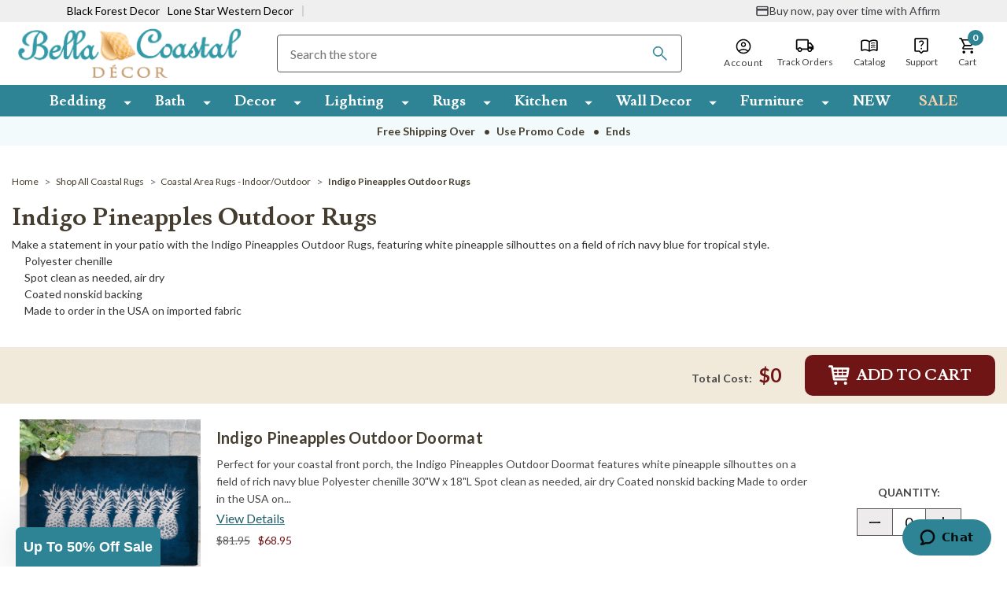

--- FILE ---
content_type: text/html; charset=UTF-8
request_url: https://www.bellacoastaldecor.com/indigo-pineapples-outdoor-rugs.html
body_size: 81913
content:





<!DOCTYPE html>
<html class="no-js solara-modified-107-f56a8d3 late-loading-process" lang="en">
    <head>
        
        <link rel="dns-prefetch" href="https://static.zdassets.com">
        <link rel="preconnect" href="https://static.zdassets.com" crossorigin>
        <link rel="dns-prefetch" href="https://cdnjs.cloudflare.com/">
        <link rel="preconnect" href="https://cdnjs.cloudflare.com/" crossorigin>
        <link rel="dns-prefetch" href="https://fonts.gstatic.com/">
        <link rel="preconnect" href="https://fonts.gstatic.com/" crossorigin>
        <link rel="dns-prefetch" href="https://cdn11.bigcommerce.com/">
        <link rel="preconnect" href="https://cdn11.bigcommerce.com/" crossorigin>
        
        <!-- BFD-172: iOS Safari Autofill Fix: Prevent _AutofillCallbackHandler error -->
        <script>
            // iOS Safari's autofill feature tries to call _AutofillCallbackHandler when autofilling forms.
            // If this function doesn't exist, it throws a ReferenceError that stops script execution.
            // This fix defines a no-op function to prevent the error on iOS devices and embedded webviews.
            window._AutofillCallbackHandler = window._AutofillCallbackHandler || function() {};
        </script>
        
        <meta name="p:domain_verify" content="e4f9cf51fd5bf015c8a9c153254363b3">
          <!-- EC: DO NOT DELETE: START: PageType Code 10/13/2022-->
        <script>
            var EC_PageType = 'category';
        </script>

        <link rel="dns-prefetch preconnect" href="https://cdn11.bigcommerce.com/s-dfpexo62fe" crossorigin><link rel="dns-prefetch preconnect" href="https://fonts.googleapis.com/" crossorigin><link rel="dns-prefetch preconnect" href="https://fonts.gstatic.com/" crossorigin>

        

                <meta name="keywords" content="beach decor, coastal art, beach house decor"><link rel="canonical" href="/indigo-pineapples-outdoor-rugs.html"><meta name="platform" content="bigcommerce.stencil">

        
        

    <!-- CATEGORY PAGE (START) -->
    <title>
            Indigo Pineapples Outdoor Rugs | Bella Coastal Decor
    </title>

        <meta name="description" content="Make a statement in your patio with the Indigo Pineapples Outdoor Rugs, featuring white pineapple silhouttes on a field of rich navy blue for tropical style.
Po…">
    <!-- CATEGORY PAGE (END) -->



        <link href="https://cdn11.bigcommerce.com/s-dfpexo62fe/product_images/favicon1.jpg" rel="shortcut icon">
       <!-- Zenyth Fix duplicated meta tag with limited scaling -->
        <meta name="viewport" content="width=device-width, initial-scale=1">
        <meta name="google-site-verification" content="3EFbQVHOQRCmqYDDTpP1LvrKf_l0Xa9Q5SDf9i_3p4Y">


        <script>
            document.documentElement.className = document.documentElement.className.replace('no-js', 'js');
        </script>

        <script>
    function browserSupportsAllFeatures() {
        return window.Promise
            && window.fetch
            && window.URL
            && window.URLSearchParams
            && window.WeakMap
            // object-fit support
            && ('objectFit' in document.documentElement.style);
    }

    function loadScript(src) {
        var js = document.createElement('script');
        js.src = src;
        js.onerror = function () {
            console.error('Failed to load polyfill script ' + src);
        };
        document.head.appendChild(js);
    }

    if (!browserSupportsAllFeatures()) {
        loadScript('https://cdn11.bigcommerce.com/s-dfpexo62fe/stencil/432a2190-d474-013e-3cb2-0ebc33e90bd1/e/b139c120-d486-013e-65a9-6e771e833a19/dist/theme-bundle.polyfills.js');
    }
</script>

        <script>
            window.lazySizesConfig = window.lazySizesConfig || {};
            window.lazySizesConfig.loadMode = 1;
        </script>
        <script src="https://code.jquery.com/jquery-3.1.1.js"></script>

        <!-- These fonts assets will be loaded with inline style tag #edgio-styles below -->
        <!--<link rel="stylesheet" href="https://fonts.googleapis.com/css2?family=Lusitana:wght@400;700&family=Lato:wght@100;300;400;700;900&display=swap">-->
        <!--<link rel="stylesheet" href="https://fonts.googleapis.com/css2?family=Catamaran:wght@300;500;700;900&family=Nunito+Sans:wght@600;700&family=Open+Sans:wght@300;400;600;700;800&display=swap">-->

        <link data-stencil-stylesheet href="https://cdn11.bigcommerce.com/s-dfpexo62fe/stencil/432a2190-d474-013e-3cb2-0ebc33e90bd1/e/b139c120-d486-013e-65a9-6e771e833a19/css/theme-5e8e8250-d474-013e-c14a-1e6a410aeef2.css" rel="stylesheet" fetchpriority="high">

        <!-- Start Tracking Code for analytics_siteverification -->

<style>
    .previewCart-additionalCheckoutButtons .FloatRight>p {
        text-align: center;
    }
</style>

<!-- START ECI: First time access setup 2024-02-23 -->
<script>
	if(window.location.pathname == '/checkout'){
		sessionStorage.setItem("eci_first_time_access_fb","true");
	}
</script>
<!-- END ECI: First time access setup 2024-02-23 -->

<!-- End Tracking Code for analytics_siteverification -->


<script type="text/javascript" src="https://checkout-sdk.bigcommerce.com/v1/loader.js" defer></script>
<script type="text/javascript">
var BCData = {};
</script>
<script src="https://cdnjs.cloudflare.com/ajax/libs/jquery/3.6.0/jquery.min.js"></script><script src="https://apps.minibc.com/bootstrap/60255c278f470.js"></script><script src="https://edge.personalizer.io/storefront/2.0.0/js/bigcommerce/storefront.min.js?key=vtzmh-dd1dm5w3k0v8gu9oe-isl4m" async></script><script>
    var CRTO_PartnerID = 35339;
    var CRTO_DeviceType = /iPad/.test(navigator.userAgent)?"t":/Mobile|iP(hone|od)|Android|BlackBerry|IEMobile|Silk/.test(navigator.userAgent)?"m":"d";
    var CRTO_Email = "" || "";
    window.criteo_q = window.criteo_q || [];
    window.criteo_q.push(
        { event : "setAccount", account : CRTO_PartnerID},
        { event : "setSiteType", type: CRTO_DeviceType},
        { event : "setEmail", email: CRTO_Email},
        { event: "setZipcode", zipcode: "" }
    );
    if (window.location.pathname == "/") {
        window.criteo_q.push({ event: "viewHome" , ecpplugin: "BigCommerce-Stencil" });
    } else {
        switch("category") {
            case "product":
                window.criteo_q.push({ event : "viewItem", ecpplugin: "BigCommerce-Stencil", item: ""});
                break;
            case "search":
                // removed for layer0
                break;
            case "category":
                var CRTO_ListingArray = []; 
                    CRTO_ListingArray.push("18694");
                    CRTO_ListingArray.push("18697");
                    CRTO_ListingArray.push("18693");
                    CRTO_ListingArray.push("18699");
                    CRTO_ListingArray.push("18689");
                window.criteo_q.push({ event : "viewList",
                                    ecpplugin: "BigCommerce-Stencil",
                                    category: "Indigo Pineapples Outdoor Rugs",
                                    item: CRTO_ListingArray
                });
                break;
            case "cart":
                var CRTO_BasketData = [];
                fetch('/api/storefront/carts?include=',{'credentials':'include','headers':{'Accept':'application/json', 'Content-Type': 'application/json'}}).then(function(response){ return response.json();}).then(function(data) { 
                    for (x in data[0].lineItems){
                        if(data[0].lineItems[x] != []){
                            for (y in data[0].lineItems[x]){
                                CRTO_BasketData.push({
                                    'id': data[0].lineItems[x][y].productId,
                                    'price': data[0].lineItems[x][y].salePrice,
                                    'quantity': data[0].lineItems[x][y].quantity
                                })
                            }
                        }
                    }
                    window.criteo_q.push({ event: "viewBasket", ecpplugin: "BigCommerce-Stencil", item: CRTO_BasketData});
                });
                break;
            case "default":
                window.criteo_q.push({ event: "viewHome" , ecpplugin: "BigCommerce-Stencil" });
                break;
            default:
                window.criteo_q.push({ event: "viewPage" , ecpplugin: "BigCommerce-Stencil" });
        }
    }
    window.addEventListener('load', function() {
  // ajax request catching
  (function(open) {
    XMLHttpRequest.prototype.open = function(method, url, async, user, pass) {
        this.addEventListener("readystatechange", function() {
            try {
                if (this.readyState == 4 && url.includes("/cart/add")) {
                    crtoAddedItem = JSON.parse(this.response).data.cart_item.product_id;
                    $.getJSON("/api/storefront/carts", function(data) {
                        var crtoLineItems = data[0].lineItems.physicalItems;
                        for (var x in crtoLineItems) {
                            if (crtoLineItems[x].productId == crtoAddedItem){
                                var crtoAddToCartProducts = [];
                                crtoAddToCartProducts.push({
                                	'id': crtoLineItems[x].productId,
                                	'price': crtoLineItems[x].salePrice,
                                	'quantity': crtoLineItems[x].quantity,    
                                });
                              window.criteo_q.push({
                      			  event: "addToCart",
                      			  product: crtoAddToCartProducts
                    		  });
                            return;
                            }
                        }
                    });
                }
            } catch (err) {
                //do nothing
        	}
        }, false);
        open.call(this, method, url, async, user, pass);
    };
  })(XMLHttpRequest.prototype.open);
}, false);
</script><script type="text/plain" src="//dynamic.criteo.com/js/ld/ld.js?a=35339" async="true" class="optanon-category-C0004"></script>
<script>
      jQuery(document).ready(function( $ ){

        $('body').attr('id', 'znt-listener-0001');
  
  
        const elementAdditionMutationCallback = (callback) => (mutationList) => {
          mutationList.forEach((mutation) => {
            mutation.addedNodes.forEach((addedNode) => {
              if (addedNode?.classList?.contains?.('mz-expand')) { 
                callback?.(addedNode);
              }
            });
          });
          };
          const elementAdditionObserver = new MutationObserver(elementAdditionMutationCallback((addedElement) => {
              	$('#znt-listener-0001 > div.mz-expand > div.mz-expand-stage.with-thumbs > div.mz-image-stage > figure > figure').attr('aria-live', 'polite');
   				$('body > div.mz-expand > div.mz-expand-stage.with-thumbs > div.mz-image-stage > figcaption').attr('id', 'figcaption');
                $('body > div.mz-expand').attr('aria-labelledby', 'figcaption');
                $('body > div.mz-expand > div.mz-expand-stage.with-thumbs > div.mz-image-stage > div > button.mz-button.mz-button-prev').attr('aria-label', 'Previous');
                $('#znt-listener-0001 > div.mz-expand > div.mz-expand-stage.with-thumbs > div.mz-image-stage > div > button.mz-button.mz-button-next').attr('aria-label', 'Next');
                $('body > div.mz-expand > div.mz-expand-stage.with-thumbs > div.mz-image-stage > div > button.mz-button.mz-button-close').attr('aria-label', 'Close');
              	$('#znt-listener-0001 > div.mz-expand > div.mz-expand-stage.with-thumbs > div.mz-image-stage > figure > figure > img').attr('alt', '');
              	$('#znt-listener-0001 > div.mz-expand > div.mz-expand-stage.with-thumbs > div.mz-image-stage > figure > figure > img').attr('alt', '');
              	$('').attr('alt', '');
            }));
              const parentElement = document.querySelector('#znt-listener-0001'); // add an ID to the parent div, which will receive the dialog
              elementAdditionObserver.observe(parentElement, { subtree: false, childList: true });
          });
</script><script>
</script><!-- OneTrust Cookies Consent Notice start for bellacoastaldecor.com -->
<script src="https://cdn.cookielaw.org/scripttemplates/otSDKStub.js" type="text/javascript" charset="UTF-8" data-domain-script="477ec478-1bd6-4029-8445-7ceef353a0e7"></script>
<script type="text/javascript">
function OptanonWrapper() { }
</script>
<!-- OneTrust Cookies Consent Notice end for bellacoastaldecor.com --><script>

    $(document).ready(function() {
        var observerZntTemp = new MutationObserver(function(mutationsListZntTemp) {
            mutationsListZntTemp.forEach(function(mutationZntTemp) {
                if (mutationZntTemp.type === 'attributes' && mutationZntTemp.attributeName === 'aria-expanded') {
                    var targetZntTemp = $(mutationZntTemp.target);
                    if (targetZntTemp.hasClass('category-inner-link')) {
                        targetZntTemp.removeAttr('aria-expanded'); // Remove the attribute dynamically
                    }
                }
            });
        });

        var configZntTemp = {
            attributes: true,
            childList: false,
            subtree: true,
            attributeFilter: ['aria-expanded']
        };

        var targetNodeZntTemp = $('.header-mobile-inner')[0]; 
        if (targetNodeZntTemp) {
            observerZntTemp.observe(targetNodeZntTemp, configZntTemp);
        }
    });

</script><script type="text/javascript" async defer class="optanon-category-C0004">
    (function(c,l,a,r,i,t,y){
        c[a]=c[a]||function(){(c[a].q=c[a].q||[]).push(arguments)};
        t=l.createElement(r);t.async=1;t.src="https://www.clarity.ms/tag/"+i;
        y=l.getElementsByTagName(r)[0];y.parentNode.insertBefore(t,y);
    })(window, document, "clarity", "script", "qil49ua84u");
</script><!-- Google Tag Manager -->
                <script>!function(){"use strict";function l(e){for(var t=e,r=0,n=document.cookie.split(";");r<n.length;r++){var o=n[r].split("=");if(o[0].trim()===t)return o[1]}}function s(e){return localStorage.getItem(e)}function u(e){return window[e]}function A(e,t){e=document.querySelector(e);return t?null==e?void 0:e.getAttribute(t):null==e?void 0:e.textContent}var e=window,t=document,r="script",n="dataLayer",o="https://sst.bellacoastaldecor.com",a="",i="rZlcqulind",c="PDqv3U0h=aWQ9R1RNLVA2QlRNVDg%3D&page=2",g="stapeUserId",v="",E="",d=!1;try{var d=!!g&&(m=navigator.userAgent,!!(m=new RegExp("Version/([0-9._]+)(.*Mobile)?.*Safari.*").exec(m)))&&16.4<=parseFloat(m[1]),f="stapeUserId"===g,I=d&&!f?function(e,t,r){void 0===t&&(t="");var n={cookie:l,localStorage:s,jsVariable:u,cssSelector:A},t=Array.isArray(t)?t:[t];if(e&&n[e])for(var o=n[e],a=0,i=t;a<i.length;a++){var c=i[a],c=r?o(c,r):o(c);if(c)return c}else console.warn("invalid uid source",e)}(g,v,E):void 0;d=d&&(!!I||f)}catch(e){console.error(e)}var m=e,g=(m[n]=m[n]||[],m[n].push({"gtm.start":(new Date).getTime(),event:"gtm.js"}),t.getElementsByTagName(r)[0]),v=I?"&bi="+encodeURIComponent(I):"",E=t.createElement(r),f=(d&&(i=8<i.length?i.replace(/([a-z]{8}$)/,"kp$1"):"kp"+i),!d&&a?a:o);E.async=!0,E.src=f+"/"+i+".js?"+c+v,null!=(e=g.parentNode)&&e.insertBefore(E,g)}();</script>
                <!-- End Google Tag Manager --><script type="text/javascript" async defer class="optanon-category-C0004">
!function(){var geq=window.geq=window.geq||[];if(geq.initialize) return;if (geq.invoked){if (window.console && console.error) {console.error("GE snippet included twice.");}return;}geq.invoked = true;geq.methods = ["page", "suppress", "track", "doNotTrack", "trackOrder", "identify", "addToCart", "callBack", "event"];geq.factory = function(method){return function(){var args = Array.prototype.slice.call(arguments);args.unshift(method);geq.push(args);return geq;};};for (var i = 0; i < geq.methods.length; i++) {var key = geq.methods[i];geq[key] = geq.factory(key);} geq.load = function(key){var script = document.createElement("script");script.type = "text/javascript";script.async = true; if (location.href.includes("vge=true")) {script.src = "https://s3-us-west-2.amazonaws.com/jsstore/a/" + key + "/ge.js?v=" + Math.random();} else {script.src = "https://s3-us-west-2.amazonaws.com/jsstore/a/" + key + "/ge.js";} var first = document.getElementsByTagName("script")[0];first.parentNode.insertBefore(script, first);};geq.SNIPPET_VERSION = "1.6.1";
geq.load("4X0HV77X");}();
</script>
<script>geq.page()</script><script src="https://cdn.noibu.com/collect-core.js" defer></script>

<script>
  window.addEventListener("noibuSDKReady", async () => {
      const helpCodeField = document.getElementById("help-code-field");
      if (!helpCodeField) return; // Only run on pages that contain the element

      const helpCode = await window.NOIBUJS.requestHelpCode(false);
      helpCodeField.innerText = helpCode;
  });
</script>

 <script data-cfasync="false" src="https://microapps.bigcommerce.com/bodl-events/1.9.4/index.js" integrity="sha256-Y0tDj1qsyiKBRibKllwV0ZJ1aFlGYaHHGl/oUFoXJ7Y=" nonce crossorigin="anonymous"></script>
 

<script nonce>
(function () {
    var xmlHttp = new XMLHttpRequest();

    xmlHttp.open('POST', 'https://bes.gcp.data.bigcommerce.com/nobot');
    xmlHttp.setRequestHeader('Content-Type', 'application/json');
    xmlHttp.send('{"store_id":"1001554711","timezone_offset":"-5.0","timestamp":"2026-01-17T01:56:37.75425900Z","visit_id":"e8ac4522-f25f-42f7-87f0-a916c8add1b6","channel_id":1}');
})();
</script>

        
<!--ECI HC Changes VWO-PJR-MBL Floating Header START 2024-01-12 -->
<style>
    .eci-search-btn {
    	display: none;
    }
    
    @media only screen and (max-width:767px) {
    	body.eci-mbl-floating-header > header {
    		position: fixed !important;
    		width: 100%;
    		top: 0;
    		z-index: 9999;
    		background: #fff;
    	}
    
    	body.eci-mbl-floating-header #klevuSearchingArea {
    		display: none !important;
    	}
    
    	body.eci-mbl-floating-header div#klevuSearchingArea, .eci-search-active div#klevuSearchingArea {
    		position: absolute;
    		top: 128px !important;
    	}
    
    	.eci-header-sticky.header-sticky .search-box-section.eci-search-box-section, .eci-header-sticky.header-sticky .header-cuppon-code {
    		display: none;
    	}
    
    	.eci-header-sticky.eci-open.header-sticky .search-box-section.eci-search-box-section {
    		display: flex;
    	}
    
    	.eci-header-sticky.header-sticky .eci-search-btn {
    		display: -ms-flexbox;
    		display: flex;
    		-ms-flex-align: center;
    		align-items: center;
    		position: relative;
    		min-width:32px;
    	}
    
    	.eci-header-sticky.header-sticky .eci-search-btn .search-btn {
    		text-indent: -99999px;
    		position: absolute;
    		top: 50%;
    		right: 10px;
    		transform: translateY(-50%);
    		background-color: transparent;
    		border: none;
    		background-image: url("data:image/svg+xml,%3Csvg xmlns='http://www.w3.org/2000/svg' width='22' height='22' viewBox='0 0 22 22'%3E%3Cg%3E%3Cg%3E%3Cpath fill='%233e3d3c' d='M7.987 13.516c-3.06 0-5.53-2.47-5.53-5.53 0-3.059 2.47-5.529 5.53-5.529 3.059 0 5.529 2.47 5.529 5.53 0 3.059-2.47 5.529-5.53 5.529zm7.372 0h-.97l-.345-.332a7.951 7.951 0 0 0 1.93-5.197A7.986 7.986 0 1 0 0 7.987a7.986 7.986 0 0 0 7.987 7.986 7.951 7.951 0 0 0 5.197-1.929l.332.344v.97l6.143 6.132 1.831-1.83z'/%3E%3C/g%3E%3C/g%3E%3C/svg%3E");
    		background-repeat: no-repeat;
    		background-size: 22px 22px;
    		width: 22px;
    		height: 22px;
    		padding: 0;
    	}
    
    
    	.eci-mbl-floating-header.eci-general-page-mbl-floating-header main#main-content {
    		margin-top: 171px !important; 
    	} 
    
    	.eci-mbl-floating-header.eci-cart-page-mbl-floating-header main#main-content {
    		margin-top: 166px !important;
    	}
    
    	.eci-mbl-floating-header.eci-cart-page-mbl-floating-header.eci-cart-empty-page main#main-content {
    		margin-top: 181px !important;
    	}
    
    	.eci-mbl-floating-header.eci-checkout-page-mbl-floating-header .checkout-heading {
    		padding-top: 146.953px !important;
    	}
    
    	.product.eci-mbl-floating-header .product-info-right .product-releted-items ul li {
    		width: 100% !important;
    		min-width: initial !important;
    	}
    
    	.product.eci-mbl-floating-header .product-info-right .product-releted-items li > div {
    		width: 100%;
    	}
        .eci-cart-page-mbl-floating-header .header-section.cc-header .header-bottom .header-inner .logo-section {
            -ms-flex: 40% 0 0;
            flex: 40% 0 0;
            max-width: 40%;
            min-width: initial;
        }
        .eci-cart-page-mbl-floating-header  .header-section.cc-header .header-bottom .header-inner .search-box-section {
            -ms-flex: 45% 0 0;
            flex: 45% 0 0;
            margin: 0;
            max-width: 45%;
        }
        .eci-cart-page-mbl-floating-header  .header-section.cc-header .header-bottom .header-inner .right-content-box {
            -ms-flex: 10% 0 0;
            flex: 10% 0 0;
            max-width: 15%;
        }
         
        .eci-cart-page-mbl-floating-header  .header-section .container .header-inner, .header-section.cc-header .header-bottom .header-inner {
            padding-top: 22px;
        }
        .eci-cart-page-mbl-floating-header  .header-section.cc-header .header-bottom .header-inner .search-box-section .easy-checkout h2 {
            font-size: 16px;
            line-height: 20px;
        }
        
               
    }
    
    @media only screen and (max-width:991px) and (min-width:667px) and (orientation: landscape) {
    	body.eci-mbl-floating-header > header {
    		position: fixed !important;
    		width: 100%;
    		top: 0;
    		z-index: 9999;
    		background: #fff;
    	}
    
    	body.eci-mbl-floating-header div#klevuSearchingArea, .eci-search-active div#klevuSearchingArea {
    		position: absolute;
    		top: 140px !important;
    	}
    
    	.eci-header-sticky.header-sticky .search-box-section.eci-search-box-section, .eci-header-sticky.header-sticky .header-cuppon-code {
    		display: none;
    	}
    
    	.eci-header-sticky.eci-open.header-sticky .search-box-section.eci-search-box-section {
    		display: flex;
    	}
    
    	.eci-header-sticky.header-sticky .eci-search-btn {
    		display: -ms-flexbox;
    		display: flex;
    		-ms-flex-align: center;
    		align-items: center;
    		position: relative;
    	}
    
    	.eci-header-sticky.header-sticky .eci-search-btn .search-btn {
    		position: absolute;
    		top: 50%;
    		right: 10px;
    		transform: translateY(-50%);
    		background-color: transparent;
    		border: none;
    		background-image: url("data:image/svg+xml,%3Csvg xmlns='http://www.w3.org/2000/svg' width='22' height='22' viewBox='0 0 22 22'%3E%3Cg%3E%3Cg%3E%3Cpath fill='%233e3d3c' d='M7.987 13.516c-3.06 0-5.53-2.47-5.53-5.53 0-3.059 2.47-5.529 5.53-5.529 3.059 0 5.529 2.47 5.529 5.53 0 3.059-2.47 5.529-5.53 5.529zm7.372 0h-.97l-.345-.332a7.951 7.951 0 0 0 1.93-5.197A7.986 7.986 0 1 0 0 7.987a7.986 7.986 0 0 0 7.987 7.986 7.951 7.951 0 0 0 5.197-1.929l.332.344v.97l6.143 6.132 1.831-1.83z'/%3E%3C/g%3E%3C/g%3E%3C/svg%3E");
    		background-repeat: no-repeat;
    		background-size: 22px 22px;
    		width: auto;
    		height: 22px;
    		padding: 0;
    		font-family: Lato;
    		font-size: 12px;
    		line-height: 22px;
    		font-weight: 700;
    		font-style: normal;
    		letter-spacing: .72px;
    		padding-left: 30px;
    		text-transform: uppercase;
    	}    
    	.eci-mbl-floating-header.eci-general-page-mbl-floating-header main#main-content .multi-add-tocar-btn {
    		top: 76.14px;
    	}
        .eci-cart-page-mbl-floating-header  .header-section.cc-header .header-bottom .header-inner .search-box-section .easy-checkout h2 {
            font-size: 16px;
            line-height: 20px;
        }
       
    }
    
    @media only screen and (max-width: 320px) {
    	.eci-search-btn .search-btn {
    		right: 0;
    	}
    
        body.eci-mbl-floating-header div#klevuSearchingArea, .eci-search-active div#klevuSearchingArea {
    		position: absolute;
    		top: 125px !important;
    	}
    
        .eci-mbl-floating-header .header-inner .search-box-section {
            margin-top: 0;
            padding: 5px 15px;
        }
        .eci-cart-page-mbl-floating-header  .header-section.cc-header .header-bottom .header-inner .logo-section img {
            max-width: 90px;
        }
        .eci-cart-page-mbl-floating-header  .header-section.cc-header .header-bottom .header-inner .search-box-section .easy-checkout h2 {
            font-size: 12px;
        }
        .eci-mbl-floating-header   .header-section .container .header-inner .logo-section img {
            max-width: 9rem;
        }
       .eci-mbl-floating-header   .header-inner .right-content-box .right-content a.navUser-action{
            padding-left:3px;
            padding-right: 3px;
        }
        .eci-mbl-floating-header   .header-inner .right-content-box .right-content .header-account a.navUser-action svg, .header-inner .right-content-box .right-content .ysw-header-account a.navUser-action svg {
            margin-right: 0px !important;
        }
        .eci-mbl-floating-header.eci-checkout-page-mbl-floating-header .checkout-heading {
    		padding-top: 146.953px !important;
    	}
    }

</style>
<!--ECI HC Changes VWO-PJR-MBL Floating Header END 2024-01-12 -->

    <style id="edgio-migrated-styles">
        body.default {
          margin-top: 219px !important;
        }
        body.category {
          margin-top: 219px !important;
        }
        .productView .MagicZoomGallery {
          animation: none !important;
        }
        body.default .hero-slider.eci-hero-slider {
          position: relative;
          
          @media only screen and (min-width: 1100px) {
            .heroCarousel {
              max-height: 621px;
            }
            .heroCarousel-image-wrapper {
              max-height: 621px !important;
              
              .heroCarousel-image {
                object-fit: cover;
              }
            }
          }
        }
    </style>
    <style id="edgio-styles">
      body {
        overflow-x: hidden;
      }
      html.edgio-ignore-hide, html.edgio-ignore-hide body.edgio-ignore-hide {
        display: block !important;
        opacity: 1 !important;
        visibility: visible !important;
      }
      body.edgio-hide-banner > div > div.needsclick {
        display: none !important;
      }
    
      body.default {
        @media only screen and (max-width: 767px) {
          margin-top: 171px !important;
        }
      }
    
      body.category {
        @media only screen and (max-width: 767px) {
          margin-top: 171px !important;
        }
        }
      body.product {
        margin-top: 219px !important;
        @media only screen and (max-width: 767px) {
          margin-top: 171px !important;
        }
      }
      body.product .product-container .productView-image {
        display: block !important;
        position: absolute;
        width: 100vw;
        z-index: -1;
      }
      .productView-image img {
        width: 100%;
      }
      body.product .productView-images, body.category .productGrid {
        position: relative;
        overflow: hidden;
        background-color: #fff;
      }
      body.product {
        background-color: #fff;
      }
      body.product nav.breadcrumb .breadcrumbs {
        visibility: visible !important;
      }
      .modal-body .previewCart .previewCartCheckout-subtotal{
        @media only screen and (max-width: 767px) {
          margin-top: 0 !important;
        }
      }
      .modal-body .previewCart .productView-details{
        @media only screen and (max-width: 767px) {
          padding-bottom: 1rem;
        }
      }
      body.default .edgio-home-carousel-placeholder {
        display: none;
        @media only screen and (min-width: 1024px) {
          display: block;
          position: absolute;
          width: 100%;
          top: 0;
          left: 0;
        }
      }
      body.category .edgio-category-placeholder {
        display: block !important;
        position: absolute;
        z-index: -1;
        min-width: 400px;
      }
      .product-left {
        min-height: 540px;
        @media only screen and (max-width: 767px) {
          min-height: 390px;
        }
        .productView-images {
          max-width: 500px;
        }
      }

      #edgio-placeholder-image {
        position: fixed;
        top: 0;
        left: 2vw;
        z-index: -1;
        display: block;
        pointer-events: none;
        height: 96vh;
        width: 96vw;
      }
      .edgio-product-carousel-placeholder, .MagicZoomGallery.Light0 {
        min-height: 320px;
        min-width: 320px;
        display: block !important;
      }
      .hero-section {
        min-width: 350px;
        min-height: 30vh;
        @media only screen and (min-width: 768px) {
          min-width: 100vw;
          min-height: 70vh;
        }
        @media only screen and (min-width: 1024px) {
          min-width: 100vw;
          min-height: 40vh;
        }
        @media only screen and (min-width: 1024px) {
          min-width: 100vw;
          min-height: 40vh;
        }
      }
      .default .productCarousel.productGrid {
        min-height: 300px;
        @media only screen and (min-width: 1280px) {
          min-height: 300px;
        }
      }
      /* latin-ext */
      @font-face {
        font-family: 'Lato';
        font-style: normal;
        font-weight: 100;
        font-display: swap;
        src: url(https://fonts.gstatic.com/s/lato/v24/S6u8w4BMUTPHh30AUi-qNiXg7eU0.woff2) format('woff2');
        unicode-range: U+0100-02AF, U+0304, U+0308, U+0329, U+1E00-1E9F, U+1EF2-1EFF, U+2020, U+20A0-20AB, U+20AD-20C0, U+2113, U+2C60-2C7F, U+A720-A7FF;
      }
      /* latin */
      @font-face {
        font-family: 'Lato';
        font-style: normal;
        font-weight: 100;
        font-display: swap;
        src: url(https://fonts.gstatic.com/s/lato/v24/S6u8w4BMUTPHh30AXC-qNiXg7Q.woff2) format('woff2');
        unicode-range: U+0000-00FF, U+0131, U+0152-0153, U+02BB-02BC, U+02C6, U+02DA, U+02DC, U+0304, U+0308, U+0329, U+2000-206F, U+2074, U+20AC, U+2122, U+2191, U+2193, U+2212, U+2215, U+FEFF, U+FFFD;
      }
      /* latin-ext */
      @font-face {
        font-family: 'Lato';
        font-style: normal;
        font-weight: 300;
        font-display: swap;
        src: url(https://fonts.gstatic.com/s/lato/v24/S6u9w4BMUTPHh7USSwaPGQ3q5d0N7w.woff2) format('woff2');
        unicode-range: U+0100-02AF, U+0304, U+0308, U+0329, U+1E00-1E9F, U+1EF2-1EFF, U+2020, U+20A0-20AB, U+20AD-20C0, U+2113, U+2C60-2C7F, U+A720-A7FF;
      }
      /* latin */
      @font-face {
        font-family: 'Lato';
        font-style: normal;
        font-weight: 300;
        font-display: swap;
        src: url(https://fonts.gstatic.com/s/lato/v24/S6u9w4BMUTPHh7USSwiPGQ3q5d0.woff2) format('woff2');
        unicode-range: U+0000-00FF, U+0131, U+0152-0153, U+02BB-02BC, U+02C6, U+02DA, U+02DC, U+0304, U+0308, U+0329, U+2000-206F, U+2074, U+20AC, U+2122, U+2191, U+2193, U+2212, U+2215, U+FEFF, U+FFFD;
      }
      /* latin-ext */
      @font-face {
        font-family: 'Lato';
        font-style: normal;
        font-weight: 400;
        font-display: swap;
        src: url(https://fonts.gstatic.com/s/lato/v24/S6uyw4BMUTPHjxAwXiWtFCfQ7A.woff2) format('woff2');
        unicode-range: U+0100-02AF, U+0304, U+0308, U+0329, U+1E00-1E9F, U+1EF2-1EFF, U+2020, U+20A0-20AB, U+20AD-20C0, U+2113, U+2C60-2C7F, U+A720-A7FF;
      }
      /* latin */
      @font-face {
        font-family: 'Lato';
        font-style: normal;
        font-weight: 400;
        font-display: swap;
        src: url(https://fonts.gstatic.com/s/lato/v24/S6uyw4BMUTPHjx4wXiWtFCc.woff2) format('woff2');
        unicode-range: U+0000-00FF, U+0131, U+0152-0153, U+02BB-02BC, U+02C6, U+02DA, U+02DC, U+0304, U+0308, U+0329, U+2000-206F, U+2074, U+20AC, U+2122, U+2191, U+2193, U+2212, U+2215, U+FEFF, U+FFFD;
      }
      /* latin-ext */
      @font-face {
        font-family: 'Lato';
        font-style: normal;
        font-weight: 700;
        font-display: swap;
        src: url(https://fonts.gstatic.com/s/lato/v24/S6u9w4BMUTPHh6UVSwaPGQ3q5d0N7w.woff2) format('woff2');
        unicode-range: U+0100-02AF, U+0304, U+0308, U+0329, U+1E00-1E9F, U+1EF2-1EFF, U+2020, U+20A0-20AB, U+20AD-20C0, U+2113, U+2C60-2C7F, U+A720-A7FF;
      }
      /* latin */
      @font-face {
        font-family: 'Lato';
        font-style: normal;
        font-weight: 700;
        font-display: swap;
        src: url(https://fonts.gstatic.com/s/lato/v24/S6u9w4BMUTPHh6UVSwiPGQ3q5d0.woff2) format('woff2');
        unicode-range: U+0000-00FF, U+0131, U+0152-0153, U+02BB-02BC, U+02C6, U+02DA, U+02DC, U+0304, U+0308, U+0329, U+2000-206F, U+2074, U+20AC, U+2122, U+2191, U+2193, U+2212, U+2215, U+FEFF, U+FFFD;
      }
      /* latin-ext */
      @font-face {
        font-family: 'Lato';
        font-style: normal;
        font-weight: 900;
        font-display: swap;
        src: url(https://fonts.gstatic.com/s/lato/v24/S6u9w4BMUTPHh50XSwaPGQ3q5d0N7w.woff2) format('woff2');
        unicode-range: U+0100-02AF, U+0304, U+0308, U+0329, U+1E00-1E9F, U+1EF2-1EFF, U+2020, U+20A0-20AB, U+20AD-20C0, U+2113, U+2C60-2C7F, U+A720-A7FF;
      }
      /* latin */
      @font-face {
        font-family: 'Lato';
        font-style: normal;
        font-weight: 900;
        font-display: swap;
        src: url(https://fonts.gstatic.com/s/lato/v24/S6u9w4BMUTPHh50XSwiPGQ3q5d0.woff2) format('woff2');
        unicode-range: U+0000-00FF, U+0131, U+0152-0153, U+02BB-02BC, U+02C6, U+02DA, U+02DC, U+0304, U+0308, U+0329, U+2000-206F, U+2074, U+20AC, U+2122, U+2191, U+2193, U+2212, U+2215, U+FEFF, U+FFFD;
      }
      /* latin */
      @font-face {
        font-family: 'Lusitana';
        font-style: normal;
        font-weight: 400;
        font-display: swap;
        src: url(https://fonts.gstatic.com/s/lusitana/v13/CSR84z9ShvucWzsMKyhdTOIAStt-.woff2) format('woff2');
        unicode-range: U+0000-00FF, U+0131, U+0152-0153, U+02BB-02BC, U+02C6, U+02DA, U+02DC, U+0304, U+0308, U+0329, U+2000-206F, U+2074, U+20AC, U+2122, U+2191, U+2193, U+2212, U+2215, U+FEFF, U+FFFD;
      }
      /* latin */
      @font-face {
        font-family: 'Lusitana';
        font-style: normal;
        font-weight: 700;
        font-display: swap;
        src: url(https://fonts.gstatic.com/s/lusitana/v13/CSR74z9ShvucWzsMKyDmafctaNZUvuwl.woff2) format('woff2');
        unicode-range: U+0000-00FF, U+0131, U+0152-0153, U+02BB-02BC, U+02C6, U+02DA, U+02DC, U+0304, U+0308, U+0329, U+2000-206F, U+2074, U+20AC, U+2122, U+2191, U+2193, U+2212, U+2215, U+FEFF, U+FFFD;
      }
      /* tamil */
      @font-face {
        font-family: 'Catamaran';
        font-style: normal;
        font-weight: 300;
        font-display: swap;
        src: url(https://fonts.gstatic.com/s/catamaran/v19/o-0IIpQoyXQa2RxT7-5r8zRASf6M7VBj.woff2) format('woff2');
        unicode-range: U+0964-0965, U+0B82-0BFA, U+200C-200D, U+20B9, U+25CC;
      }
      /* latin-ext */
      @font-face {
        font-family: 'Catamaran';
        font-style: normal;
        font-weight: 300;
        font-display: swap;
        src: url(https://fonts.gstatic.com/s/catamaran/v19/o-0IIpQoyXQa2RxT7-5r6zRASf6M7VBj.woff2) format('woff2');
        unicode-range: U+0100-02AF, U+0304, U+0308, U+0329, U+1E00-1E9F, U+1EF2-1EFF, U+2020, U+20A0-20AB, U+20AD-20C0, U+2113, U+2C60-2C7F, U+A720-A7FF;
      }
      /* latin */
      @font-face {
        font-family: 'Catamaran';
        font-style: normal;
        font-weight: 300;
        font-display: swap;
        src: url(https://fonts.gstatic.com/s/catamaran/v19/o-0IIpQoyXQa2RxT7-5r5TRASf6M7Q.woff2) format('woff2');
        unicode-range: U+0000-00FF, U+0131, U+0152-0153, U+02BB-02BC, U+02C6, U+02DA, U+02DC, U+0304, U+0308, U+0329, U+2000-206F, U+2074, U+20AC, U+2122, U+2191, U+2193, U+2212, U+2215, U+FEFF, U+FFFD;
      }
      /* tamil */
      @font-face {
        font-family: 'Catamaran';
        font-style: normal;
        font-weight: 500;
        font-display: swap;
        src: url(https://fonts.gstatic.com/s/catamaran/v19/o-0IIpQoyXQa2RxT7-5r8zRASf6M7VBj.woff2) format('woff2');
        unicode-range: U+0964-0965, U+0B82-0BFA, U+200C-200D, U+20B9, U+25CC;
      }
      /* latin-ext */
      @font-face {
        font-family: 'Catamaran';
        font-style: normal;
        font-weight: 500;
        font-display: swap;
        src: url(https://fonts.gstatic.com/s/catamaran/v19/o-0IIpQoyXQa2RxT7-5r6zRASf6M7VBj.woff2) format('woff2');
        unicode-range: U+0100-02AF, U+0304, U+0308, U+0329, U+1E00-1E9F, U+1EF2-1EFF, U+2020, U+20A0-20AB, U+20AD-20C0, U+2113, U+2C60-2C7F, U+A720-A7FF;
      }
      /* latin */
      @font-face {
        font-family: 'Catamaran';
        font-style: normal;
        font-weight: 500;
        font-display: swap;
        src: url(https://fonts.gstatic.com/s/catamaran/v19/o-0IIpQoyXQa2RxT7-5r5TRASf6M7Q.woff2) format('woff2');
        unicode-range: U+0000-00FF, U+0131, U+0152-0153, U+02BB-02BC, U+02C6, U+02DA, U+02DC, U+0304, U+0308, U+0329, U+2000-206F, U+2074, U+20AC, U+2122, U+2191, U+2193, U+2212, U+2215, U+FEFF, U+FFFD;
      }
      /* tamil */
      @font-face {
        font-family: 'Catamaran';
        font-style: normal;
        font-weight: 700;
        font-display: swap;
        src: url(https://fonts.gstatic.com/s/catamaran/v19/o-0IIpQoyXQa2RxT7-5r8zRASf6M7VBj.woff2) format('woff2');
        unicode-range: U+0964-0965, U+0B82-0BFA, U+200C-200D, U+20B9, U+25CC;
      }
      /* latin-ext */
      @font-face {
        font-family: 'Catamaran';
        font-style: normal;
        font-weight: 700;
        font-display: swap;
        src: url(https://fonts.gstatic.com/s/catamaran/v19/o-0IIpQoyXQa2RxT7-5r6zRASf6M7VBj.woff2) format('woff2');
        unicode-range: U+0100-02AF, U+0304, U+0308, U+0329, U+1E00-1E9F, U+1EF2-1EFF, U+2020, U+20A0-20AB, U+20AD-20C0, U+2113, U+2C60-2C7F, U+A720-A7FF;
      }
      /* latin */
      @font-face {
        font-family: 'Catamaran';
        font-style: normal;
        font-weight: 700;
        font-display: swap;
        src: url(https://fonts.gstatic.com/s/catamaran/v19/o-0IIpQoyXQa2RxT7-5r5TRASf6M7Q.woff2) format('woff2');
        unicode-range: U+0000-00FF, U+0131, U+0152-0153, U+02BB-02BC, U+02C6, U+02DA, U+02DC, U+0304, U+0308, U+0329, U+2000-206F, U+2074, U+20AC, U+2122, U+2191, U+2193, U+2212, U+2215, U+FEFF, U+FFFD;
      }
      /* tamil */
      @font-face {
        font-family: 'Catamaran';
        font-style: normal;
        font-weight: 900;
        font-display: swap;
        src: url(https://fonts.gstatic.com/s/catamaran/v19/o-0IIpQoyXQa2RxT7-5r8zRASf6M7VBj.woff2) format('woff2');
        unicode-range: U+0964-0965, U+0B82-0BFA, U+200C-200D, U+20B9, U+25CC;
      }
      /* latin-ext */
      @font-face {
        font-family: 'Catamaran';
        font-style: normal;
        font-weight: 900;
        font-display: swap;
        src: url(https://fonts.gstatic.com/s/catamaran/v19/o-0IIpQoyXQa2RxT7-5r6zRASf6M7VBj.woff2) format('woff2');
        unicode-range: U+0100-02AF, U+0304, U+0308, U+0329, U+1E00-1E9F, U+1EF2-1EFF, U+2020, U+20A0-20AB, U+20AD-20C0, U+2113, U+2C60-2C7F, U+A720-A7FF;
      }
      /* latin */
      @font-face {
        font-family: 'Catamaran';
        font-style: normal;
        font-weight: 900;
        font-display: swap;
        src: url(https://fonts.gstatic.com/s/catamaran/v19/o-0IIpQoyXQa2RxT7-5r5TRASf6M7Q.woff2) format('woff2');
        unicode-range: U+0000-00FF, U+0131, U+0152-0153, U+02BB-02BC, U+02C6, U+02DA, U+02DC, U+0304, U+0308, U+0329, U+2000-206F, U+2074, U+20AC, U+2122, U+2191, U+2193, U+2212, U+2215, U+FEFF, U+FFFD;
      }
      /* cyrillic-ext */
      @font-face {
        font-family: 'Nunito Sans';
        font-style: normal;
        font-weight: 600;
        font-stretch: 100%;
        font-display: swap;
        src: url(https://fonts.gstatic.com/s/nunitosans/v15/pe0TMImSLYBIv1o4X1M8ce2xCx3yop4tQpF_MeTm0lfGWVpNn64CL7U8upHZIbMV51Q42ptCp7t4R-tQKr51pE8.woff2) format('woff2');
        unicode-range: U+0460-052F, U+1C80-1C88, U+20B4, U+2DE0-2DFF, U+A640-A69F, U+FE2E-FE2F;
      }
      /* cyrillic */
      @font-face {
        font-family: 'Nunito Sans';
        font-style: normal;
        font-weight: 600;
        font-stretch: 100%;
        font-display: swap;
        src: url(https://fonts.gstatic.com/s/nunitosans/v15/pe0TMImSLYBIv1o4X1M8ce2xCx3yop4tQpF_MeTm0lfGWVpNn64CL7U8upHZIbMV51Q42ptCp7txR-tQKr51pE8.woff2) format('woff2');
        unicode-range: U+0301, U+0400-045F, U+0490-0491, U+04B0-04B1, U+2116;
      }
      /* vietnamese */
      @font-face {
        font-family: 'Nunito Sans';
        font-style: normal;
        font-weight: 600;
        font-stretch: 100%;
        font-display: swap;
        src: url(https://fonts.gstatic.com/s/nunitosans/v15/pe0TMImSLYBIv1o4X1M8ce2xCx3yop4tQpF_MeTm0lfGWVpNn64CL7U8upHZIbMV51Q42ptCp7t6R-tQKr51pE8.woff2) format('woff2');
        unicode-range: U+0102-0103, U+0110-0111, U+0128-0129, U+0168-0169, U+01A0-01A1, U+01AF-01B0, U+0300-0301, U+0303-0304, U+0308-0309, U+0323, U+0329, U+1EA0-1EF9, U+20AB;
      }
      /* latin-ext */
      @font-face {
        font-family: 'Nunito Sans';
        font-style: normal;
        font-weight: 600;
        font-stretch: 100%;
        font-display: swap;
        src: url(https://fonts.gstatic.com/s/nunitosans/v15/pe0TMImSLYBIv1o4X1M8ce2xCx3yop4tQpF_MeTm0lfGWVpNn64CL7U8upHZIbMV51Q42ptCp7t7R-tQKr51pE8.woff2) format('woff2');
        unicode-range: U+0100-02AF, U+0304, U+0308, U+0329, U+1E00-1E9F, U+1EF2-1EFF, U+2020, U+20A0-20AB, U+20AD-20C0, U+2113, U+2C60-2C7F, U+A720-A7FF;
      }
      /* latin */
      @font-face {
        font-family: 'Nunito Sans';
        font-style: normal;
        font-weight: 600;
        font-stretch: 100%;
        font-display: swap;
        src: url(https://fonts.gstatic.com/s/nunitosans/v15/pe0TMImSLYBIv1o4X1M8ce2xCx3yop4tQpF_MeTm0lfGWVpNn64CL7U8upHZIbMV51Q42ptCp7t1R-tQKr51.woff2) format('woff2');
        unicode-range: U+0000-00FF, U+0131, U+0152-0153, U+02BB-02BC, U+02C6, U+02DA, U+02DC, U+0304, U+0308, U+0329, U+2000-206F, U+2074, U+20AC, U+2122, U+2191, U+2193, U+2212, U+2215, U+FEFF, U+FFFD;
      }
      /* cyrillic-ext */
      @font-face {
        font-family: 'Nunito Sans';
        font-style: normal;
        font-weight: 700;
        font-stretch: 100%;
        font-display: swap;
        src: url(https://fonts.gstatic.com/s/nunitosans/v15/pe0TMImSLYBIv1o4X1M8ce2xCx3yop4tQpF_MeTm0lfGWVpNn64CL7U8upHZIbMV51Q42ptCp7t4R-tQKr51pE8.woff2) format('woff2');
        unicode-range: U+0460-052F, U+1C80-1C88, U+20B4, U+2DE0-2DFF, U+A640-A69F, U+FE2E-FE2F;
      }
      /* cyrillic */
      @font-face {
        font-family: 'Nunito Sans';
        font-style: normal;
        font-weight: 700;
        font-stretch: 100%;
        font-display: swap;
        src: url(https://fonts.gstatic.com/s/nunitosans/v15/pe0TMImSLYBIv1o4X1M8ce2xCx3yop4tQpF_MeTm0lfGWVpNn64CL7U8upHZIbMV51Q42ptCp7txR-tQKr51pE8.woff2) format('woff2');
        unicode-range: U+0301, U+0400-045F, U+0490-0491, U+04B0-04B1, U+2116;
      }
      /* vietnamese */
      @font-face {
        font-family: 'Nunito Sans';
        font-style: normal;
        font-weight: 700;
        font-stretch: 100%;
        font-display: swap;
        src: url(https://fonts.gstatic.com/s/nunitosans/v15/pe0TMImSLYBIv1o4X1M8ce2xCx3yop4tQpF_MeTm0lfGWVpNn64CL7U8upHZIbMV51Q42ptCp7t6R-tQKr51pE8.woff2) format('woff2');
        unicode-range: U+0102-0103, U+0110-0111, U+0128-0129, U+0168-0169, U+01A0-01A1, U+01AF-01B0, U+0300-0301, U+0303-0304, U+0308-0309, U+0323, U+0329, U+1EA0-1EF9, U+20AB;
      }
      /* latin-ext */
      @font-face {
        font-family: 'Nunito Sans';
        font-style: normal;
        font-weight: 700;
        font-stretch: 100%;
        font-display: swap;
        src: url(https://fonts.gstatic.com/s/nunitosans/v15/pe0TMImSLYBIv1o4X1M8ce2xCx3yop4tQpF_MeTm0lfGWVpNn64CL7U8upHZIbMV51Q42ptCp7t7R-tQKr51pE8.woff2) format('woff2');
        unicode-range: U+0100-02AF, U+0304, U+0308, U+0329, U+1E00-1E9F, U+1EF2-1EFF, U+2020, U+20A0-20AB, U+20AD-20C0, U+2113, U+2C60-2C7F, U+A720-A7FF;
      }
      /* latin */
      @font-face {
        font-family: 'Nunito Sans';
        font-style: normal;
        font-weight: 700;
        font-stretch: 100%;
        font-display: swap;
        src: url(https://fonts.gstatic.com/s/nunitosans/v15/pe0TMImSLYBIv1o4X1M8ce2xCx3yop4tQpF_MeTm0lfGWVpNn64CL7U8upHZIbMV51Q42ptCp7t1R-tQKr51.woff2) format('woff2');
        unicode-range: U+0000-00FF, U+0131, U+0152-0153, U+02BB-02BC, U+02C6, U+02DA, U+02DC, U+0304, U+0308, U+0329, U+2000-206F, U+2074, U+20AC, U+2122, U+2191, U+2193, U+2212, U+2215, U+FEFF, U+FFFD;
      }
      /* cyrillic-ext */
      @font-face {
        font-family: 'Open Sans';
        font-style: normal;
        font-weight: 300;
        font-stretch: 100%;
        font-display: swap;
        src: url(https://fonts.gstatic.com/s/opensans/v40/memvYaGs126MiZpBA-UvWbX2vVnXBbObj2OVTSKmu0SC55K5gw.woff2) format('woff2');
        unicode-range: U+0460-052F, U+1C80-1C88, U+20B4, U+2DE0-2DFF, U+A640-A69F, U+FE2E-FE2F;
      }
      /* cyrillic */
      @font-face {
        font-family: 'Open Sans';
        font-style: normal;
        font-weight: 300;
        font-stretch: 100%;
        font-display: swap;
        src: url(https://fonts.gstatic.com/s/opensans/v40/memvYaGs126MiZpBA-UvWbX2vVnXBbObj2OVTSumu0SC55K5gw.woff2) format('woff2');
        unicode-range: U+0301, U+0400-045F, U+0490-0491, U+04B0-04B1, U+2116;
      }
      /* greek-ext */
      @font-face {
        font-family: 'Open Sans';
        font-style: normal;
        font-weight: 300;
        font-stretch: 100%;
        font-display: swap;
        src: url(https://fonts.gstatic.com/s/opensans/v40/memvYaGs126MiZpBA-UvWbX2vVnXBbObj2OVTSOmu0SC55K5gw.woff2) format('woff2');
        unicode-range: U+1F00-1FFF;
      }
      /* greek */
      @font-face {
        font-family: 'Open Sans';
        font-style: normal;
        font-weight: 300;
        font-stretch: 100%;
        font-display: swap;
        src: url(https://fonts.gstatic.com/s/opensans/v40/memvYaGs126MiZpBA-UvWbX2vVnXBbObj2OVTSymu0SC55K5gw.woff2) format('woff2');
        unicode-range: U+0370-0377, U+037A-037F, U+0384-038A, U+038C, U+038E-03A1, U+03A3-03FF;
      }
      /* hebrew */
      @font-face {
        font-family: 'Open Sans';
        font-style: normal;
        font-weight: 300;
        font-stretch: 100%;
        font-display: swap;
        src: url(https://fonts.gstatic.com/s/opensans/v40/memvYaGs126MiZpBA-UvWbX2vVnXBbObj2OVTS2mu0SC55K5gw.woff2) format('woff2');
        unicode-range: U+0590-05FF, U+200C-2010, U+20AA, U+25CC, U+FB1D-FB4F;
      }
      /* math */
      @font-face {
        font-family: 'Open Sans';
        font-style: normal;
        font-weight: 300;
        font-stretch: 100%;
        font-display: swap;
        src: url(https://fonts.gstatic.com/s/opensans/v40/memvYaGs126MiZpBA-UvWbX2vVnXBbObj2OVTVOmu0SC55K5gw.woff2) format('woff2');
        unicode-range: U+0302-0303, U+0305, U+0307-0308, U+0330, U+0391-03A1, U+03A3-03A9, U+03B1-03C9, U+03D1, U+03D5-03D6, U+03F0-03F1, U+03F4-03F5, U+2034-2037, U+2057, U+20D0-20DC, U+20E1, U+20E5-20EF, U+2102, U+210A-210E, U+2110-2112, U+2115, U+2119-211D, U+2124, U+2128, U+212C-212D, U+212F-2131, U+2133-2138, U+213C-2140, U+2145-2149, U+2190, U+2192, U+2194-21AE, U+21B0-21E5, U+21F1-21F2, U+21F4-2211, U+2213-2214, U+2216-22FF, U+2308-230B, U+2310, U+2319, U+231C-2321, U+2336-237A, U+237C, U+2395, U+239B-23B6, U+23D0, U+23DC-23E1, U+2474-2475, U+25AF, U+25B3, U+25B7, U+25BD, U+25C1, U+25CA, U+25CC, U+25FB, U+266D-266F, U+27C0-27FF, U+2900-2AFF, U+2B0E-2B11, U+2B30-2B4C, U+2BFE, U+FF5B, U+FF5D, U+1D400-1D7FF, U+1EE00-1EEFF;
      }
      /* symbols */
      @font-face {
        font-family: 'Open Sans';
        font-style: normal;
        font-weight: 300;
        font-stretch: 100%;
        font-display: swap;
        src: url(https://fonts.gstatic.com/s/opensans/v40/memvYaGs126MiZpBA-UvWbX2vVnXBbObj2OVTUGmu0SC55K5gw.woff2) format('woff2');
        unicode-range: U+0001-000C, U+000E-001F, U+007F-009F, U+20DD-20E0, U+20E2-20E4, U+2150-218F, U+2190, U+2192, U+2194-2199, U+21AF, U+21E6-21F0, U+21F3, U+2218-2219, U+2299, U+22C4-22C6, U+2300-243F, U+2440-244A, U+2460-24FF, U+25A0-27BF, U+2800-28FF, U+2921-2922, U+2981, U+29BF, U+29EB, U+2B00-2BFF, U+4DC0-4DFF, U+FFF9-FFFB, U+10140-1018E, U+10190-1019C, U+101A0, U+101D0-101FD, U+102E0-102FB, U+10E60-10E7E, U+1D2C0-1D2D3, U+1D2E0-1D37F, U+1F000-1F0FF, U+1F100-1F1AD, U+1F1E6-1F1FF, U+1F30D-1F30F, U+1F315, U+1F31C, U+1F31E, U+1F320-1F32C, U+1F336, U+1F378, U+1F37D, U+1F382, U+1F393-1F39F, U+1F3A7-1F3A8, U+1F3AC-1F3AF, U+1F3C2, U+1F3C4-1F3C6, U+1F3CA-1F3CE, U+1F3D4-1F3E0, U+1F3ED, U+1F3F1-1F3F3, U+1F3F5-1F3F7, U+1F408, U+1F415, U+1F41F, U+1F426, U+1F43F, U+1F441-1F442, U+1F444, U+1F446-1F449, U+1F44C-1F44E, U+1F453, U+1F46A, U+1F47D, U+1F4A3, U+1F4B0, U+1F4B3, U+1F4B9, U+1F4BB, U+1F4BF, U+1F4C8-1F4CB, U+1F4D6, U+1F4DA, U+1F4DF, U+1F4E3-1F4E6, U+1F4EA-1F4ED, U+1F4F7, U+1F4F9-1F4FB, U+1F4FD-1F4FE, U+1F503, U+1F507-1F50B, U+1F50D, U+1F512-1F513, U+1F53E-1F54A, U+1F54F-1F5FA, U+1F610, U+1F650-1F67F, U+1F687, U+1F68D, U+1F691, U+1F694, U+1F698, U+1F6AD, U+1F6B2, U+1F6B9-1F6BA, U+1F6BC, U+1F6C6-1F6CF, U+1F6D3-1F6D7, U+1F6E0-1F6EA, U+1F6F0-1F6F3, U+1F6F7-1F6FC, U+1F700-1F7FF, U+1F800-1F80B, U+1F810-1F847, U+1F850-1F859, U+1F860-1F887, U+1F890-1F8AD, U+1F8B0-1F8B1, U+1F900-1F90B, U+1F93B, U+1F946, U+1F984, U+1F996, U+1F9E9, U+1FA00-1FA6F, U+1FA70-1FA7C, U+1FA80-1FA88, U+1FA90-1FABD, U+1FABF-1FAC5, U+1FACE-1FADB, U+1FAE0-1FAE8, U+1FAF0-1FAF8, U+1FB00-1FBFF;
      }
      /* vietnamese */
      @font-face {
        font-family: 'Open Sans';
        font-style: normal;
        font-weight: 300;
        font-stretch: 100%;
        font-display: swap;
        src: url(https://fonts.gstatic.com/s/opensans/v40/memvYaGs126MiZpBA-UvWbX2vVnXBbObj2OVTSCmu0SC55K5gw.woff2) format('woff2');
        unicode-range: U+0102-0103, U+0110-0111, U+0128-0129, U+0168-0169, U+01A0-01A1, U+01AF-01B0, U+0300-0301, U+0303-0304, U+0308-0309, U+0323, U+0329, U+1EA0-1EF9, U+20AB;
      }
      /* latin-ext */
      @font-face {
        font-family: 'Open Sans';
        font-style: normal;
        font-weight: 300;
        font-stretch: 100%;
        font-display: swap;
        src: url(https://fonts.gstatic.com/s/opensans/v40/memvYaGs126MiZpBA-UvWbX2vVnXBbObj2OVTSGmu0SC55K5gw.woff2) format('woff2');
        unicode-range: U+0100-02AF, U+0304, U+0308, U+0329, U+1E00-1E9F, U+1EF2-1EFF, U+2020, U+20A0-20AB, U+20AD-20C0, U+2113, U+2C60-2C7F, U+A720-A7FF;
      }
      /* latin */
      @font-face {
        font-family: 'Open Sans';
        font-style: normal;
        font-weight: 300;
        font-stretch: 100%;
        font-display: swap;
        src: url(https://fonts.gstatic.com/s/opensans/v40/memvYaGs126MiZpBA-UvWbX2vVnXBbObj2OVTS-mu0SC55I.woff2) format('woff2');
        unicode-range: U+0000-00FF, U+0131, U+0152-0153, U+02BB-02BC, U+02C6, U+02DA, U+02DC, U+0304, U+0308, U+0329, U+2000-206F, U+2074, U+20AC, U+2122, U+2191, U+2193, U+2212, U+2215, U+FEFF, U+FFFD;
      }
      /* cyrillic-ext */
      @font-face {
        font-family: 'Open Sans';
        font-style: normal;
        font-weight: 400;
        font-stretch: 100%;
        font-display: swap;
        src: url(https://fonts.gstatic.com/s/opensans/v40/memvYaGs126MiZpBA-UvWbX2vVnXBbObj2OVTSKmu0SC55K5gw.woff2) format('woff2');
        unicode-range: U+0460-052F, U+1C80-1C88, U+20B4, U+2DE0-2DFF, U+A640-A69F, U+FE2E-FE2F;
      }
      /* cyrillic */
      @font-face {
        font-family: 'Open Sans';
        font-style: normal;
        font-weight: 400;
        font-stretch: 100%;
        font-display: swap;
        src: url(https://fonts.gstatic.com/s/opensans/v40/memvYaGs126MiZpBA-UvWbX2vVnXBbObj2OVTSumu0SC55K5gw.woff2) format('woff2');
        unicode-range: U+0301, U+0400-045F, U+0490-0491, U+04B0-04B1, U+2116;
      }
      /* greek-ext */
      @font-face {
        font-family: 'Open Sans';
        font-style: normal;
        font-weight: 400;
        font-stretch: 100%;
        font-display: swap;
        src: url(https://fonts.gstatic.com/s/opensans/v40/memvYaGs126MiZpBA-UvWbX2vVnXBbObj2OVTSOmu0SC55K5gw.woff2) format('woff2');
        unicode-range: U+1F00-1FFF;
      }
      /* greek */
      @font-face {
        font-family: 'Open Sans';
        font-style: normal;
        font-weight: 400;
        font-stretch: 100%;
        font-display: swap;
        src: url(https://fonts.gstatic.com/s/opensans/v40/memvYaGs126MiZpBA-UvWbX2vVnXBbObj2OVTSymu0SC55K5gw.woff2) format('woff2');
        unicode-range: U+0370-0377, U+037A-037F, U+0384-038A, U+038C, U+038E-03A1, U+03A3-03FF;
      }
      /* hebrew */
      @font-face {
        font-family: 'Open Sans';
        font-style: normal;
        font-weight: 400;
        font-stretch: 100%;
        font-display: swap;
        src: url(https://fonts.gstatic.com/s/opensans/v40/memvYaGs126MiZpBA-UvWbX2vVnXBbObj2OVTS2mu0SC55K5gw.woff2) format('woff2');
        unicode-range: U+0590-05FF, U+200C-2010, U+20AA, U+25CC, U+FB1D-FB4F;
      }
      /* math */
      @font-face {
        font-family: 'Open Sans';
        font-style: normal;
        font-weight: 400;
        font-stretch: 100%;
        font-display: swap;
        src: url(https://fonts.gstatic.com/s/opensans/v40/memvYaGs126MiZpBA-UvWbX2vVnXBbObj2OVTVOmu0SC55K5gw.woff2) format('woff2');
        unicode-range: U+0302-0303, U+0305, U+0307-0308, U+0330, U+0391-03A1, U+03A3-03A9, U+03B1-03C9, U+03D1, U+03D5-03D6, U+03F0-03F1, U+03F4-03F5, U+2034-2037, U+2057, U+20D0-20DC, U+20E1, U+20E5-20EF, U+2102, U+210A-210E, U+2110-2112, U+2115, U+2119-211D, U+2124, U+2128, U+212C-212D, U+212F-2131, U+2133-2138, U+213C-2140, U+2145-2149, U+2190, U+2192, U+2194-21AE, U+21B0-21E5, U+21F1-21F2, U+21F4-2211, U+2213-2214, U+2216-22FF, U+2308-230B, U+2310, U+2319, U+231C-2321, U+2336-237A, U+237C, U+2395, U+239B-23B6, U+23D0, U+23DC-23E1, U+2474-2475, U+25AF, U+25B3, U+25B7, U+25BD, U+25C1, U+25CA, U+25CC, U+25FB, U+266D-266F, U+27C0-27FF, U+2900-2AFF, U+2B0E-2B11, U+2B30-2B4C, U+2BFE, U+FF5B, U+FF5D, U+1D400-1D7FF, U+1EE00-1EEFF;
      }
      /* symbols */
      @font-face {
        font-family: 'Open Sans';
        font-style: normal;
        font-weight: 400;
        font-stretch: 100%;
        font-display: swap;
        src: url(https://fonts.gstatic.com/s/opensans/v40/memvYaGs126MiZpBA-UvWbX2vVnXBbObj2OVTUGmu0SC55K5gw.woff2) format('woff2');
        unicode-range: U+0001-000C, U+000E-001F, U+007F-009F, U+20DD-20E0, U+20E2-20E4, U+2150-218F, U+2190, U+2192, U+2194-2199, U+21AF, U+21E6-21F0, U+21F3, U+2218-2219, U+2299, U+22C4-22C6, U+2300-243F, U+2440-244A, U+2460-24FF, U+25A0-27BF, U+2800-28FF, U+2921-2922, U+2981, U+29BF, U+29EB, U+2B00-2BFF, U+4DC0-4DFF, U+FFF9-FFFB, U+10140-1018E, U+10190-1019C, U+101A0, U+101D0-101FD, U+102E0-102FB, U+10E60-10E7E, U+1D2C0-1D2D3, U+1D2E0-1D37F, U+1F000-1F0FF, U+1F100-1F1AD, U+1F1E6-1F1FF, U+1F30D-1F30F, U+1F315, U+1F31C, U+1F31E, U+1F320-1F32C, U+1F336, U+1F378, U+1F37D, U+1F382, U+1F393-1F39F, U+1F3A7-1F3A8, U+1F3AC-1F3AF, U+1F3C2, U+1F3C4-1F3C6, U+1F3CA-1F3CE, U+1F3D4-1F3E0, U+1F3ED, U+1F3F1-1F3F3, U+1F3F5-1F3F7, U+1F408, U+1F415, U+1F41F, U+1F426, U+1F43F, U+1F441-1F442, U+1F444, U+1F446-1F449, U+1F44C-1F44E, U+1F453, U+1F46A, U+1F47D, U+1F4A3, U+1F4B0, U+1F4B3, U+1F4B9, U+1F4BB, U+1F4BF, U+1F4C8-1F4CB, U+1F4D6, U+1F4DA, U+1F4DF, U+1F4E3-1F4E6, U+1F4EA-1F4ED, U+1F4F7, U+1F4F9-1F4FB, U+1F4FD-1F4FE, U+1F503, U+1F507-1F50B, U+1F50D, U+1F512-1F513, U+1F53E-1F54A, U+1F54F-1F5FA, U+1F610, U+1F650-1F67F, U+1F687, U+1F68D, U+1F691, U+1F694, U+1F698, U+1F6AD, U+1F6B2, U+1F6B9-1F6BA, U+1F6BC, U+1F6C6-1F6CF, U+1F6D3-1F6D7, U+1F6E0-1F6EA, U+1F6F0-1F6F3, U+1F6F7-1F6FC, U+1F700-1F7FF, U+1F800-1F80B, U+1F810-1F847, U+1F850-1F859, U+1F860-1F887, U+1F890-1F8AD, U+1F8B0-1F8B1, U+1F900-1F90B, U+1F93B, U+1F946, U+1F984, U+1F996, U+1F9E9, U+1FA00-1FA6F, U+1FA70-1FA7C, U+1FA80-1FA88, U+1FA90-1FABD, U+1FABF-1FAC5, U+1FACE-1FADB, U+1FAE0-1FAE8, U+1FAF0-1FAF8, U+1FB00-1FBFF;
      }
      /* vietnamese */
      @font-face {
        font-family: 'Open Sans';
        font-style: normal;
        font-weight: 400;
        font-stretch: 100%;
        font-display: swap;
        src: url(https://fonts.gstatic.com/s/opensans/v40/memvYaGs126MiZpBA-UvWbX2vVnXBbObj2OVTSCmu0SC55K5gw.woff2) format('woff2');
        unicode-range: U+0102-0103, U+0110-0111, U+0128-0129, U+0168-0169, U+01A0-01A1, U+01AF-01B0, U+0300-0301, U+0303-0304, U+0308-0309, U+0323, U+0329, U+1EA0-1EF9, U+20AB;
      }
      /* latin-ext */
      @font-face {
        font-family: 'Open Sans';
        font-style: normal;
        font-weight: 400;
        font-stretch: 100%;
        font-display: swap;
        src: url(https://fonts.gstatic.com/s/opensans/v40/memvYaGs126MiZpBA-UvWbX2vVnXBbObj2OVTSGmu0SC55K5gw.woff2) format('woff2');
        unicode-range: U+0100-02AF, U+0304, U+0308, U+0329, U+1E00-1E9F, U+1EF2-1EFF, U+2020, U+20A0-20AB, U+20AD-20C0, U+2113, U+2C60-2C7F, U+A720-A7FF;
      }
      /* latin */
      @font-face {
        font-family: 'Open Sans';
        font-style: normal;
        font-weight: 400;
        font-stretch: 100%;
        font-display: swap;
        src: url(https://fonts.gstatic.com/s/opensans/v40/memvYaGs126MiZpBA-UvWbX2vVnXBbObj2OVTS-mu0SC55I.woff2) format('woff2');
        unicode-range: U+0000-00FF, U+0131, U+0152-0153, U+02BB-02BC, U+02C6, U+02DA, U+02DC, U+0304, U+0308, U+0329, U+2000-206F, U+2074, U+20AC, U+2122, U+2191, U+2193, U+2212, U+2215, U+FEFF, U+FFFD;
      }
      /* cyrillic-ext */
      @font-face {
        font-family: 'Open Sans';
        font-style: normal;
        font-weight: 600;
        font-stretch: 100%;
        font-display: swap;
        src: url(https://fonts.gstatic.com/s/opensans/v40/memvYaGs126MiZpBA-UvWbX2vVnXBbObj2OVTSKmu0SC55K5gw.woff2) format('woff2');
        unicode-range: U+0460-052F, U+1C80-1C88, U+20B4, U+2DE0-2DFF, U+A640-A69F, U+FE2E-FE2F;
      }
      /* cyrillic */
      @font-face {
        font-family: 'Open Sans';
        font-style: normal;
        font-weight: 600;
        font-stretch: 100%;
        font-display: swap;
        src: url(https://fonts.gstatic.com/s/opensans/v40/memvYaGs126MiZpBA-UvWbX2vVnXBbObj2OVTSumu0SC55K5gw.woff2) format('woff2');
        unicode-range: U+0301, U+0400-045F, U+0490-0491, U+04B0-04B1, U+2116;
      }
      /* greek-ext */
      @font-face {
        font-family: 'Open Sans';
        font-style: normal;
        font-weight: 600;
        font-stretch: 100%;
        font-display: swap;
        src: url(https://fonts.gstatic.com/s/opensans/v40/memvYaGs126MiZpBA-UvWbX2vVnXBbObj2OVTSOmu0SC55K5gw.woff2) format('woff2');
        unicode-range: U+1F00-1FFF;
      }
      /* greek */
      @font-face {
        font-family: 'Open Sans';
        font-style: normal;
        font-weight: 600;
        font-stretch: 100%;
        font-display: swap;
        src: url(https://fonts.gstatic.com/s/opensans/v40/memvYaGs126MiZpBA-UvWbX2vVnXBbObj2OVTSymu0SC55K5gw.woff2) format('woff2');
        unicode-range: U+0370-0377, U+037A-037F, U+0384-038A, U+038C, U+038E-03A1, U+03A3-03FF;
      }
      /* hebrew */
      @font-face {
        font-family: 'Open Sans';
        font-style: normal;
        font-weight: 600;
        font-stretch: 100%;
        font-display: swap;
        src: url(https://fonts.gstatic.com/s/opensans/v40/memvYaGs126MiZpBA-UvWbX2vVnXBbObj2OVTS2mu0SC55K5gw.woff2) format('woff2');
        unicode-range: U+0590-05FF, U+200C-2010, U+20AA, U+25CC, U+FB1D-FB4F;
      }
      /* math */
      @font-face {
        font-family: 'Open Sans';
        font-style: normal;
        font-weight: 600;
        font-stretch: 100%;
        font-display: swap;
        src: url(https://fonts.gstatic.com/s/opensans/v40/memvYaGs126MiZpBA-UvWbX2vVnXBbObj2OVTVOmu0SC55K5gw.woff2) format('woff2');
        unicode-range: U+0302-0303, U+0305, U+0307-0308, U+0330, U+0391-03A1, U+03A3-03A9, U+03B1-03C9, U+03D1, U+03D5-03D6, U+03F0-03F1, U+03F4-03F5, U+2034-2037, U+2057, U+20D0-20DC, U+20E1, U+20E5-20EF, U+2102, U+210A-210E, U+2110-2112, U+2115, U+2119-211D, U+2124, U+2128, U+212C-212D, U+212F-2131, U+2133-2138, U+213C-2140, U+2145-2149, U+2190, U+2192, U+2194-21AE, U+21B0-21E5, U+21F1-21F2, U+21F4-2211, U+2213-2214, U+2216-22FF, U+2308-230B, U+2310, U+2319, U+231C-2321, U+2336-237A, U+237C, U+2395, U+239B-23B6, U+23D0, U+23DC-23E1, U+2474-2475, U+25AF, U+25B3, U+25B7, U+25BD, U+25C1, U+25CA, U+25CC, U+25FB, U+266D-266F, U+27C0-27FF, U+2900-2AFF, U+2B0E-2B11, U+2B30-2B4C, U+2BFE, U+FF5B, U+FF5D, U+1D400-1D7FF, U+1EE00-1EEFF;
      }
      /* symbols */
      @font-face {
        font-family: 'Open Sans';
        font-style: normal;
        font-weight: 600;
        font-stretch: 100%;
        font-display: swap;
        src: url(https://fonts.gstatic.com/s/opensans/v40/memvYaGs126MiZpBA-UvWbX2vVnXBbObj2OVTUGmu0SC55K5gw.woff2) format('woff2');
        unicode-range: U+0001-000C, U+000E-001F, U+007F-009F, U+20DD-20E0, U+20E2-20E4, U+2150-218F, U+2190, U+2192, U+2194-2199, U+21AF, U+21E6-21F0, U+21F3, U+2218-2219, U+2299, U+22C4-22C6, U+2300-243F, U+2440-244A, U+2460-24FF, U+25A0-27BF, U+2800-28FF, U+2921-2922, U+2981, U+29BF, U+29EB, U+2B00-2BFF, U+4DC0-4DFF, U+FFF9-FFFB, U+10140-1018E, U+10190-1019C, U+101A0, U+101D0-101FD, U+102E0-102FB, U+10E60-10E7E, U+1D2C0-1D2D3, U+1D2E0-1D37F, U+1F000-1F0FF, U+1F100-1F1AD, U+1F1E6-1F1FF, U+1F30D-1F30F, U+1F315, U+1F31C, U+1F31E, U+1F320-1F32C, U+1F336, U+1F378, U+1F37D, U+1F382, U+1F393-1F39F, U+1F3A7-1F3A8, U+1F3AC-1F3AF, U+1F3C2, U+1F3C4-1F3C6, U+1F3CA-1F3CE, U+1F3D4-1F3E0, U+1F3ED, U+1F3F1-1F3F3, U+1F3F5-1F3F7, U+1F408, U+1F415, U+1F41F, U+1F426, U+1F43F, U+1F441-1F442, U+1F444, U+1F446-1F449, U+1F44C-1F44E, U+1F453, U+1F46A, U+1F47D, U+1F4A3, U+1F4B0, U+1F4B3, U+1F4B9, U+1F4BB, U+1F4BF, U+1F4C8-1F4CB, U+1F4D6, U+1F4DA, U+1F4DF, U+1F4E3-1F4E6, U+1F4EA-1F4ED, U+1F4F7, U+1F4F9-1F4FB, U+1F4FD-1F4FE, U+1F503, U+1F507-1F50B, U+1F50D, U+1F512-1F513, U+1F53E-1F54A, U+1F54F-1F5FA, U+1F610, U+1F650-1F67F, U+1F687, U+1F68D, U+1F691, U+1F694, U+1F698, U+1F6AD, U+1F6B2, U+1F6B9-1F6BA, U+1F6BC, U+1F6C6-1F6CF, U+1F6D3-1F6D7, U+1F6E0-1F6EA, U+1F6F0-1F6F3, U+1F6F7-1F6FC, U+1F700-1F7FF, U+1F800-1F80B, U+1F810-1F847, U+1F850-1F859, U+1F860-1F887, U+1F890-1F8AD, U+1F8B0-1F8B1, U+1F900-1F90B, U+1F93B, U+1F946, U+1F984, U+1F996, U+1F9E9, U+1FA00-1FA6F, U+1FA70-1FA7C, U+1FA80-1FA88, U+1FA90-1FABD, U+1FABF-1FAC5, U+1FACE-1FADB, U+1FAE0-1FAE8, U+1FAF0-1FAF8, U+1FB00-1FBFF;
      }
      /* vietnamese */
      @font-face {
        font-family: 'Open Sans';
        font-style: normal;
        font-weight: 600;
        font-stretch: 100%;
        font-display: swap;
        src: url(https://fonts.gstatic.com/s/opensans/v40/memvYaGs126MiZpBA-UvWbX2vVnXBbObj2OVTSCmu0SC55K5gw.woff2) format('woff2');
        unicode-range: U+0102-0103, U+0110-0111, U+0128-0129, U+0168-0169, U+01A0-01A1, U+01AF-01B0, U+0300-0301, U+0303-0304, U+0308-0309, U+0323, U+0329, U+1EA0-1EF9, U+20AB;
      }
      /* latin-ext */
      @font-face {
        font-family: 'Open Sans';
        font-style: normal;
        font-weight: 600;
        font-stretch: 100%;
        font-display: swap;
        src: url(https://fonts.gstatic.com/s/opensans/v40/memvYaGs126MiZpBA-UvWbX2vVnXBbObj2OVTSGmu0SC55K5gw.woff2) format('woff2');
        unicode-range: U+0100-02AF, U+0304, U+0308, U+0329, U+1E00-1E9F, U+1EF2-1EFF, U+2020, U+20A0-20AB, U+20AD-20C0, U+2113, U+2C60-2C7F, U+A720-A7FF;
      }
      /* latin */
      @font-face {
        font-family: 'Open Sans';
        font-style: normal;
        font-weight: 600;
        font-stretch: 100%;
        font-display: swap;
        src: url(https://fonts.gstatic.com/s/opensans/v40/memvYaGs126MiZpBA-UvWbX2vVnXBbObj2OVTS-mu0SC55I.woff2) format('woff2');
        unicode-range: U+0000-00FF, U+0131, U+0152-0153, U+02BB-02BC, U+02C6, U+02DA, U+02DC, U+0304, U+0308, U+0329, U+2000-206F, U+2074, U+20AC, U+2122, U+2191, U+2193, U+2212, U+2215, U+FEFF, U+FFFD;
      }
      /* cyrillic-ext */
      @font-face {
        font-family: 'Open Sans';
        font-style: normal;
        font-weight: 700;
        font-stretch: 100%;
        font-display: swap;
        src: url(https://fonts.gstatic.com/s/opensans/v40/memvYaGs126MiZpBA-UvWbX2vVnXBbObj2OVTSKmu0SC55K5gw.woff2) format('woff2');
        unicode-range: U+0460-052F, U+1C80-1C88, U+20B4, U+2DE0-2DFF, U+A640-A69F, U+FE2E-FE2F;
      }
      /* cyrillic */
      @font-face {
        font-family: 'Open Sans';
        font-style: normal;
        font-weight: 700;
        font-stretch: 100%;
        font-display: swap;
        src: url(https://fonts.gstatic.com/s/opensans/v40/memvYaGs126MiZpBA-UvWbX2vVnXBbObj2OVTSumu0SC55K5gw.woff2) format('woff2');
        unicode-range: U+0301, U+0400-045F, U+0490-0491, U+04B0-04B1, U+2116;
      }
      /* greek-ext */
      @font-face {
        font-family: 'Open Sans';
        font-style: normal;
        font-weight: 700;
        font-stretch: 100%;
        font-display: swap;
        src: url(https://fonts.gstatic.com/s/opensans/v40/memvYaGs126MiZpBA-UvWbX2vVnXBbObj2OVTSOmu0SC55K5gw.woff2) format('woff2');
        unicode-range: U+1F00-1FFF;
      }
      /* greek */
      @font-face {
        font-family: 'Open Sans';
        font-style: normal;
        font-weight: 700;
        font-stretch: 100%;
        font-display: swap;
        src: url(https://fonts.gstatic.com/s/opensans/v40/memvYaGs126MiZpBA-UvWbX2vVnXBbObj2OVTSymu0SC55K5gw.woff2) format('woff2');
        unicode-range: U+0370-0377, U+037A-037F, U+0384-038A, U+038C, U+038E-03A1, U+03A3-03FF;
      }
      /* hebrew */
      @font-face {
        font-family: 'Open Sans';
        font-style: normal;
        font-weight: 700;
        font-stretch: 100%;
        font-display: swap;
        src: url(https://fonts.gstatic.com/s/opensans/v40/memvYaGs126MiZpBA-UvWbX2vVnXBbObj2OVTS2mu0SC55K5gw.woff2) format('woff2');
        unicode-range: U+0590-05FF, U+200C-2010, U+20AA, U+25CC, U+FB1D-FB4F;
      }
      /* math */
      @font-face {
        font-family: 'Open Sans';
        font-style: normal;
        font-weight: 700;
        font-stretch: 100%;
        font-display: swap;
        src: url(https://fonts.gstatic.com/s/opensans/v40/memvYaGs126MiZpBA-UvWbX2vVnXBbObj2OVTVOmu0SC55K5gw.woff2) format('woff2');
        unicode-range: U+0302-0303, U+0305, U+0307-0308, U+0330, U+0391-03A1, U+03A3-03A9, U+03B1-03C9, U+03D1, U+03D5-03D6, U+03F0-03F1, U+03F4-03F5, U+2034-2037, U+2057, U+20D0-20DC, U+20E1, U+20E5-20EF, U+2102, U+210A-210E, U+2110-2112, U+2115, U+2119-211D, U+2124, U+2128, U+212C-212D, U+212F-2131, U+2133-2138, U+213C-2140, U+2145-2149, U+2190, U+2192, U+2194-21AE, U+21B0-21E5, U+21F1-21F2, U+21F4-2211, U+2213-2214, U+2216-22FF, U+2308-230B, U+2310, U+2319, U+231C-2321, U+2336-237A, U+237C, U+2395, U+239B-23B6, U+23D0, U+23DC-23E1, U+2474-2475, U+25AF, U+25B3, U+25B7, U+25BD, U+25C1, U+25CA, U+25CC, U+25FB, U+266D-266F, U+27C0-27FF, U+2900-2AFF, U+2B0E-2B11, U+2B30-2B4C, U+2BFE, U+FF5B, U+FF5D, U+1D400-1D7FF, U+1EE00-1EEFF;
      }
      /* symbols */
      @font-face {
        font-family: 'Open Sans';
        font-style: normal;
        font-weight: 700;
        font-stretch: 100%;
        font-display: swap;
        src: url(https://fonts.gstatic.com/s/opensans/v40/memvYaGs126MiZpBA-UvWbX2vVnXBbObj2OVTUGmu0SC55K5gw.woff2) format('woff2');
        unicode-range: U+0001-000C, U+000E-001F, U+007F-009F, U+20DD-20E0, U+20E2-20E4, U+2150-218F, U+2190, U+2192, U+2194-2199, U+21AF, U+21E6-21F0, U+21F3, U+2218-2219, U+2299, U+22C4-22C6, U+2300-243F, U+2440-244A, U+2460-24FF, U+25A0-27BF, U+2800-28FF, U+2921-2922, U+2981, U+29BF, U+29EB, U+2B00-2BFF, U+4DC0-4DFF, U+FFF9-FFFB, U+10140-1018E, U+10190-1019C, U+101A0, U+101D0-101FD, U+102E0-102FB, U+10E60-10E7E, U+1D2C0-1D2D3, U+1D2E0-1D37F, U+1F000-1F0FF, U+1F100-1F1AD, U+1F1E6-1F1FF, U+1F30D-1F30F, U+1F315, U+1F31C, U+1F31E, U+1F320-1F32C, U+1F336, U+1F378, U+1F37D, U+1F382, U+1F393-1F39F, U+1F3A7-1F3A8, U+1F3AC-1F3AF, U+1F3C2, U+1F3C4-1F3C6, U+1F3CA-1F3CE, U+1F3D4-1F3E0, U+1F3ED, U+1F3F1-1F3F3, U+1F3F5-1F3F7, U+1F408, U+1F415, U+1F41F, U+1F426, U+1F43F, U+1F441-1F442, U+1F444, U+1F446-1F449, U+1F44C-1F44E, U+1F453, U+1F46A, U+1F47D, U+1F4A3, U+1F4B0, U+1F4B3, U+1F4B9, U+1F4BB, U+1F4BF, U+1F4C8-1F4CB, U+1F4D6, U+1F4DA, U+1F4DF, U+1F4E3-1F4E6, U+1F4EA-1F4ED, U+1F4F7, U+1F4F9-1F4FB, U+1F4FD-1F4FE, U+1F503, U+1F507-1F50B, U+1F50D, U+1F512-1F513, U+1F53E-1F54A, U+1F54F-1F5FA, U+1F610, U+1F650-1F67F, U+1F687, U+1F68D, U+1F691, U+1F694, U+1F698, U+1F6AD, U+1F6B2, U+1F6B9-1F6BA, U+1F6BC, U+1F6C6-1F6CF, U+1F6D3-1F6D7, U+1F6E0-1F6EA, U+1F6F0-1F6F3, U+1F6F7-1F6FC, U+1F700-1F7FF, U+1F800-1F80B, U+1F810-1F847, U+1F850-1F859, U+1F860-1F887, U+1F890-1F8AD, U+1F8B0-1F8B1, U+1F900-1F90B, U+1F93B, U+1F946, U+1F984, U+1F996, U+1F9E9, U+1FA00-1FA6F, U+1FA70-1FA7C, U+1FA80-1FA88, U+1FA90-1FABD, U+1FABF-1FAC5, U+1FACE-1FADB, U+1FAE0-1FAE8, U+1FAF0-1FAF8, U+1FB00-1FBFF;
      }
      /* vietnamese */
      @font-face {
        font-family: 'Open Sans';
        font-style: normal;
        font-weight: 700;
        font-stretch: 100%;
        font-display: swap;
        src: url(https://fonts.gstatic.com/s/opensans/v40/memvYaGs126MiZpBA-UvWbX2vVnXBbObj2OVTSCmu0SC55K5gw.woff2) format('woff2');
        unicode-range: U+0102-0103, U+0110-0111, U+0128-0129, U+0168-0169, U+01A0-01A1, U+01AF-01B0, U+0300-0301, U+0303-0304, U+0308-0309, U+0323, U+0329, U+1EA0-1EF9, U+20AB;
      }
      /* latin-ext */
      @font-face {
        font-family: 'Open Sans';
        font-style: normal;
        font-weight: 700;
        font-stretch: 100%;
        font-display: swap;
        src: url(https://fonts.gstatic.com/s/opensans/v40/memvYaGs126MiZpBA-UvWbX2vVnXBbObj2OVTSGmu0SC55K5gw.woff2) format('woff2');
        unicode-range: U+0100-02AF, U+0304, U+0308, U+0329, U+1E00-1E9F, U+1EF2-1EFF, U+2020, U+20A0-20AB, U+20AD-20C0, U+2113, U+2C60-2C7F, U+A720-A7FF;
      }
      /* latin */
      @font-face {
        font-family: 'Open Sans';
        font-style: normal;
        font-weight: 700;
        font-stretch: 100%;
        font-display: swap;
        src: url(https://fonts.gstatic.com/s/opensans/v40/memvYaGs126MiZpBA-UvWbX2vVnXBbObj2OVTS-mu0SC55I.woff2) format('woff2');
        unicode-range: U+0000-00FF, U+0131, U+0152-0153, U+02BB-02BC, U+02C6, U+02DA, U+02DC, U+0304, U+0308, U+0329, U+2000-206F, U+2074, U+20AC, U+2122, U+2191, U+2193, U+2212, U+2215, U+FEFF, U+FFFD;
      }
      /* cyrillic-ext */
      @font-face {
        font-family: 'Open Sans';
        font-style: normal;
        font-weight: 800;
        font-stretch: 100%;
        font-display: swap;
        src: url(https://fonts.gstatic.com/s/opensans/v40/memvYaGs126MiZpBA-UvWbX2vVnXBbObj2OVTSKmu0SC55K5gw.woff2) format('woff2');
        unicode-range: U+0460-052F, U+1C80-1C88, U+20B4, U+2DE0-2DFF, U+A640-A69F, U+FE2E-FE2F;
      }
      /* cyrillic */
      @font-face {
        font-family: 'Open Sans';
        font-style: normal;
        font-weight: 800;
        font-stretch: 100%;
        font-display: swap;
        src: url(https://fonts.gstatic.com/s/opensans/v40/memvYaGs126MiZpBA-UvWbX2vVnXBbObj2OVTSumu0SC55K5gw.woff2) format('woff2');
        unicode-range: U+0301, U+0400-045F, U+0490-0491, U+04B0-04B1, U+2116;
      }
      /* greek-ext */
      @font-face {
        font-family: 'Open Sans';
        font-style: normal;
        font-weight: 800;
        font-stretch: 100%;
        font-display: swap;
        src: url(https://fonts.gstatic.com/s/opensans/v40/memvYaGs126MiZpBA-UvWbX2vVnXBbObj2OVTSOmu0SC55K5gw.woff2) format('woff2');
        unicode-range: U+1F00-1FFF;
      }
      /* greek */
      @font-face {
        font-family: 'Open Sans';
        font-style: normal;
        font-weight: 800;
        font-stretch: 100%;
        font-display: swap;
        src: url(https://fonts.gstatic.com/s/opensans/v40/memvYaGs126MiZpBA-UvWbX2vVnXBbObj2OVTSymu0SC55K5gw.woff2) format('woff2');
        unicode-range: U+0370-0377, U+037A-037F, U+0384-038A, U+038C, U+038E-03A1, U+03A3-03FF;
      }
      /* hebrew */
      @font-face {
        font-family: 'Open Sans';
        font-style: normal;
        font-weight: 800;
        font-stretch: 100%;
        font-display: swap;
        src: url(https://fonts.gstatic.com/s/opensans/v40/memvYaGs126MiZpBA-UvWbX2vVnXBbObj2OVTS2mu0SC55K5gw.woff2) format('woff2');
        unicode-range: U+0590-05FF, U+200C-2010, U+20AA, U+25CC, U+FB1D-FB4F;
      }
      /* math */
      @font-face {
        font-family: 'Open Sans';
        font-style: normal;
        font-weight: 800;
        font-stretch: 100%;
        font-display: swap;
        src: url(https://fonts.gstatic.com/s/opensans/v40/memvYaGs126MiZpBA-UvWbX2vVnXBbObj2OVTVOmu0SC55K5gw.woff2) format('woff2');
        unicode-range: U+0302-0303, U+0305, U+0307-0308, U+0330, U+0391-03A1, U+03A3-03A9, U+03B1-03C9, U+03D1, U+03D5-03D6, U+03F0-03F1, U+03F4-03F5, U+2034-2037, U+2057, U+20D0-20DC, U+20E1, U+20E5-20EF, U+2102, U+210A-210E, U+2110-2112, U+2115, U+2119-211D, U+2124, U+2128, U+212C-212D, U+212F-2131, U+2133-2138, U+213C-2140, U+2145-2149, U+2190, U+2192, U+2194-21AE, U+21B0-21E5, U+21F1-21F2, U+21F4-2211, U+2213-2214, U+2216-22FF, U+2308-230B, U+2310, U+2319, U+231C-2321, U+2336-237A, U+237C, U+2395, U+239B-23B6, U+23D0, U+23DC-23E1, U+2474-2475, U+25AF, U+25B3, U+25B7, U+25BD, U+25C1, U+25CA, U+25CC, U+25FB, U+266D-266F, U+27C0-27FF, U+2900-2AFF, U+2B0E-2B11, U+2B30-2B4C, U+2BFE, U+FF5B, U+FF5D, U+1D400-1D7FF, U+1EE00-1EEFF;
      }
      /* symbols */
      @font-face {
        font-family: 'Open Sans';
        font-style: normal;
        font-weight: 800;
        font-stretch: 100%;
        font-display: swap;
        src: url(https://fonts.gstatic.com/s/opensans/v40/memvYaGs126MiZpBA-UvWbX2vVnXBbObj2OVTUGmu0SC55K5gw.woff2) format('woff2');
        unicode-range: U+0001-000C, U+000E-001F, U+007F-009F, U+20DD-20E0, U+20E2-20E4, U+2150-218F, U+2190, U+2192, U+2194-2199, U+21AF, U+21E6-21F0, U+21F3, U+2218-2219, U+2299, U+22C4-22C6, U+2300-243F, U+2440-244A, U+2460-24FF, U+25A0-27BF, U+2800-28FF, U+2921-2922, U+2981, U+29BF, U+29EB, U+2B00-2BFF, U+4DC0-4DFF, U+FFF9-FFFB, U+10140-1018E, U+10190-1019C, U+101A0, U+101D0-101FD, U+102E0-102FB, U+10E60-10E7E, U+1D2C0-1D2D3, U+1D2E0-1D37F, U+1F000-1F0FF, U+1F100-1F1AD, U+1F1E6-1F1FF, U+1F30D-1F30F, U+1F315, U+1F31C, U+1F31E, U+1F320-1F32C, U+1F336, U+1F378, U+1F37D, U+1F382, U+1F393-1F39F, U+1F3A7-1F3A8, U+1F3AC-1F3AF, U+1F3C2, U+1F3C4-1F3C6, U+1F3CA-1F3CE, U+1F3D4-1F3E0, U+1F3ED, U+1F3F1-1F3F3, U+1F3F5-1F3F7, U+1F408, U+1F415, U+1F41F, U+1F426, U+1F43F, U+1F441-1F442, U+1F444, U+1F446-1F449, U+1F44C-1F44E, U+1F453, U+1F46A, U+1F47D, U+1F4A3, U+1F4B0, U+1F4B3, U+1F4B9, U+1F4BB, U+1F4BF, U+1F4C8-1F4CB, U+1F4D6, U+1F4DA, U+1F4DF, U+1F4E3-1F4E6, U+1F4EA-1F4ED, U+1F4F7, U+1F4F9-1F4FB, U+1F4FD-1F4FE, U+1F503, U+1F507-1F50B, U+1F50D, U+1F512-1F513, U+1F53E-1F54A, U+1F54F-1F5FA, U+1F610, U+1F650-1F67F, U+1F687, U+1F68D, U+1F691, U+1F694, U+1F698, U+1F6AD, U+1F6B2, U+1F6B9-1F6BA, U+1F6BC, U+1F6C6-1F6CF, U+1F6D3-1F6D7, U+1F6E0-1F6EA, U+1F6F0-1F6F3, U+1F6F7-1F6FC, U+1F700-1F7FF, U+1F800-1F80B, U+1F810-1F847, U+1F850-1F859, U+1F860-1F887, U+1F890-1F8AD, U+1F8B0-1F8B1, U+1F900-1F90B, U+1F93B, U+1F946, U+1F984, U+1F996, U+1F9E9, U+1FA00-1FA6F, U+1FA70-1FA7C, U+1FA80-1FA88, U+1FA90-1FABD, U+1FABF-1FAC5, U+1FACE-1FADB, U+1FAE0-1FAE8, U+1FAF0-1FAF8, U+1FB00-1FBFF;
      }
      /* vietnamese */
      @font-face {
        font-family: 'Open Sans';
        font-style: normal;
        font-weight: 800;
        font-stretch: 100%;
        font-display: swap;
        src: url(https://fonts.gstatic.com/s/opensans/v40/memvYaGs126MiZpBA-UvWbX2vVnXBbObj2OVTSCmu0SC55K5gw.woff2) format('woff2');
        unicode-range: U+0102-0103, U+0110-0111, U+0128-0129, U+0168-0169, U+01A0-01A1, U+01AF-01B0, U+0300-0301, U+0303-0304, U+0308-0309, U+0323, U+0329, U+1EA0-1EF9, U+20AB;
      }
      /* latin-ext */
      @font-face {
        font-family: 'Open Sans';
        font-style: normal;
        font-weight: 800;
        font-stretch: 100%;
        font-display: swap;
        src: url(https://fonts.gstatic.com/s/opensans/v40/memvYaGs126MiZpBA-UvWbX2vVnXBbObj2OVTSGmu0SC55K5gw.woff2) format('woff2');
        unicode-range: U+0100-02AF, U+0304, U+0308, U+0329, U+1E00-1E9F, U+1EF2-1EFF, U+2020, U+20A0-20AB, U+20AD-20C0, U+2113, U+2C60-2C7F, U+A720-A7FF;
      }
      /* latin */
      @font-face {
        font-family: 'Open Sans';
        font-style: normal;
        font-weight: 800;
        font-stretch: 100%;
        font-display: swap;
        src: url(https://fonts.gstatic.com/s/opensans/v40/memvYaGs126MiZpBA-UvWbX2vVnXBbObj2OVTS-mu0SC55I.woff2) format('woff2');
        unicode-range: U+0000-00FF, U+0131, U+0152-0153, U+02BB-02BC, U+02C6, U+02DA, U+02DC, U+0304, U+0308, U+0329, U+2000-206F, U+2074, U+20AC, U+2122, U+2191, U+2193, U+2212, U+2215, U+FEFF, U+FFFD;
      }
    </style>
    
    

    
    

    
      <script id="solara6-script">
        window.__SOLARA6__ = {
          PAGE_TYPE: 'category',
          COMMON_RESOURCES_TO_PREFETCH: ["/indigo-pineapples-outdoor-doormat.html","/indigo-pineapples-outdoor-rug-2-x-3.html","/indigo-pineapples-outdoor-rug-3-x-5.html","/indigo-pineapples-outdoor-rug-4-x-6.html","/indigo-pineapples-outdoor-rug-5-x-7.html"] || [],
          PRIORITY_RESOURCES_TO_PREFETCH: [],
          CACHE_VERSION: '107-f56a8d3',
          HOST_HEADER: 'www.bellacoastaldecor.com',
          S6_SERVICE_WORKER: {
            enabled: true,
            scriptURL: '/sw.js?ver=107-f56a8d3&host=www.bellacoastaldecor.com',
            registrationScope: '/',
            config: {
              prefetch: {
                home: {
                  resourceSelector: '.heroCarousel a[href], .productCarousel a[href], .featured_categories a[href]',
                },
                category: {
                  resourceSelector: '.category-section .productGrid a[href], .multi-add-product-grid a[href].card-figure__link',
                },
                product: {
                  resourceSelector: '.product-info-right a[href]',
                },
              },
            },
          }
        }
      </script>
    
      <style id="solara6-styles">
        .late-loading-process .ysw-header-account, .late-loading-process .form.form-wishlist.form-action {
          animation: lateloadAnimation 2s infinite;
          pointer-events: none !important;
        }
        @keyframes lateloadAnimation {
          0%, 100% {
            opacity: 0.2;
          }
          50% {
            opacity: 1;
          }
        }
      </style>
    </head>
    <body class="category eci-mbl-floating-header">
        <img src="[data-uri]" id="edgio-placeholder-image" alt="New page placeholder">
        
        
        <svg data-src="https://cdn11.bigcommerce.com/s-dfpexo62fe/stencil/432a2190-d474-013e-3cb2-0ebc33e90bd1/e/b139c120-d486-013e-65a9-6e771e833a19/img/icon-sprite.svg" class="icons-svg-sprite" aria-hidden="true"/>
        <div class="specisldivFooter2" style="display:none;position:absolute;left:-1000px;top:-1000px;color:white">
            eyJ0eXAiOiJKV1QiLCJhbGciOiJFUzI1NiJ9.[base64].w3-Dg3svfLAGkfoBdsW9-K4vrrED9lUILAgsXcVdQUNG-gi4q3iKXakpiiC68SuZDGUEHWcoKW6-KIGiN89RDg
        </div>

            <style>
    .redesigned-header {
        position: fixed !important;
        top: 0;
        left: 0;
        right: 0;
        z-index: 9999;
        transition: top 2s ease !important;
        max-width: 100vw;
        background: none !important;
    }


    @media (min-width: 1024px) {
        .redesigned-header.enabled-sticky {
            top: -28px !important;
            transition: top 2s ease !important;
        }

        .redesigned-header .header-cuppon-code,
        .redesigned-header .redesign-nav-secondary,
        .redesigned-header .redesign-inner-header .nav-primary-menu,
        .redesigned-header .header-navigation {
            opacity: 1;
            pointer-events: all;
            transition: opacity 2s ease !important;
        }

        .redesigned-header.enabled-sticky .header-cuppon-code,
        .redesigned-header.enabled-sticky .redesign-nav-secondary,
        .redesigned-header.enabled-sticky .redesign-inner-header .nav-primary-menu,
        .redesigned-header.enabled-sticky .header-navigation {
            opacity: 0 !important;
            pointer-events: none !important;
            transition: opacity 2s ease !important;
        }
        
        .redesigned-header.enabled-sticky .header-navigation,
        .redesigned-header.enabled-sticky .header-cuppon-code {
            height: 1px !important;
            padding: 0 !important;
            transition: height 2s ease, padding 2s ease !important;
        }
    }

    /* Mobile & Tablet styles (max-width: 1023px) */
    @media (max-width: 1023px) {
        .redesigned-header .header-cuppon-code,
        .redesigned-header .redesign-nav-secondary,
        .redesigned-header .redesign-inner-header .nav-primary-menu,
        .redesigned-header .redesign-inner-header .inner-header-logo,
        .redesigned-header .redesign-inner-header .inner-header-actions {
            opacity: 1;
            pointer-events: all;
            transition: opacity 2s ease !important;
        }

        .redesigned-header.enabled-sticky .header-cuppon-code,
        .redesigned-header.enabled-sticky .redesign-nav-secondary,
        .redesigned-header.enabled-sticky .redesign-inner-header .nav-primary-menu,
        .redesigned-header.enabled-sticky .redesign-inner-header .inner-header-logo,
        .redesigned-header.enabled-sticky .redesign-inner-header .inner-header-actions {
            opacity: 0 !important;
            pointer-events: none !important;
            transition: opacity 2s ease !important;
        }
    }

    /* Tablet styles (768px - 1023px) */
    @media (min-width: 768px) and (max-width: 1023px) {
        .redesigned-header.enabled-sticky {
            top: -100px !important;
            transition: top 2s ease !important;
        }
    }

    /* Mobile styles (max-width: 767px) */
    @media (max-width: 767px) {
        .redesigned-header.enabled-sticky {
            top: -70px !important;
            transition: top 2s ease !important;
        }
        
        div.body#main-content {
            margin-top: 155px !important;
        }
    }
</style>

<a href="#main-content" class="skip-to-main-link">Skip to main content</a>

<header class="redesigned-header">
    <div class="header-section">
        
<style>
/* ========================================
    BASE STYLES
    ======================================== */
.redesign-nav-secondary {
    background-color: #EFEFEF;
    height: 28px;
    width: 100%;
    cursor: auto;
}

body.show-redesign .redesign-nav-secondary {
    display: block;
}

/* ========================================
    COMMON COMPONENT STYLES
    ======================================== */
.nav-secondary-container {
    max-width: 1200px;
    margin: 0 auto;
    height: 100%;
}

.nav-secondary-content {
    display: flex;
    align-items: center;
    height: 100%;
}

.nav-secondary-content li {
    padding: 0 5px;
}

/* Common list styles */
.nav-secondary-left ul,
.nav-secondary-utilities {
    display: flex;
    list-style: none;
    margin: 0;
    padding: 0;
    align-items: center;
    height: 100%;
}

.nav-secondary-left li,
.nav-secondary-utilities li {
    display: flex;
    align-items: center;
    height: 100%;
}

/* Common link styles */
.nav-secondary-left a,
.affirm-link {
    color: #000000;
    text-decoration: none;
    font-weight: 400;
    font-size: 14px;
    line-height: 18px;
    padding: 5px 0;
    transition: color 0.3s ease;
}

.nav-secondary-left a:hover,
.affirm-link:hover {
    color: #333333;
    text-decoration: underline;
    cursor: pointer;
}

/* Divider styles */
.nav-divider {
    width: 2px;
    background-color: #D1D1D6;
    margin: 0 6px;
    padding: 0px !important;
    height: 1rem !important;
}

/* Right section styles */
.nav-secondary-right {
    display: flex;
    align-items: center;
    height: 100%;
}

.affirm-link {
    display: flex;
    align-items: center;
    gap: 10px;
    color: #3C3C43;
    line-height: 20px;
    height: 100%;
}

.affirm-icon {
    flex-shrink: 0;
    width: 18px;
    height: 18px;
}

/* Common scrollable content styles */
.nav-secondary-content.scrollable {
    overflow-x: auto;
    overflow-y: hidden;
    white-space: nowrap;
    scrollbar-width: none;
    -ms-overflow-style: none;
}

.nav-secondary-content.scrollable::-webkit-scrollbar {
    display: none;
}

/* Common gradient styles */
.nav-secondary-container.with-gradients {
    position: relative;
}

.nav-secondary-container.with-gradients::after,
.nav-secondary-container.with-gradients::before {
    content: '';
    position: absolute;
    top: 0;
    height: 100%;
    background: linear-gradient(90deg, rgba(239, 239, 239, 0) 0%, rgba(239, 239, 239, 1) 100%);
    pointer-events: none;
    z-index: 1;
}

.nav-secondary-container.with-gradients::before {
    left: 0;
    background: linear-gradient(270deg, rgba(239, 239, 239, 0) 0%, rgba(239, 239, 239, 1) 100%);
}

/* ========================================
    DESKTOP LAYOUT (1024px and above)
    ======================================== */
@media (min-width: 1024px) {
    .nav-secondary-container {
        padding: 0 40px;
    }
    
    .nav-secondary-content {
        justify-content: space-between;
        gap: 32px;
    }
    
    .nav-secondary-left {
        flex: 1;
    }
    
    .nav-secondary-left ul {
        gap: 4px;
    }
}

/* ========================================
    TABLET LAYOUT (768px to 1023px)
    ======================================== */
@media (min-width: 768px) and (max-width: 1023px) {
    .nav-secondary-container {
        padding: 0 20px;
    }
    
    .nav-secondary-container.with-gradients::after {
        right: 0;
        width: 43px;
    }
    
    .nav-secondary-container.with-gradients::before {
        width: 43px;
    }
    
    .nav-secondary-content {
        gap: 32px;
    }
    
    .nav-secondary-content.scrollable {
        justify-content: flex-start;
    }
    
    .nav-secondary-left {
        display: block;
        flex-shrink: 0;
    }
    
    .nav-secondary-left ul {
        gap: 4px;
        padding: 0;
        white-space: nowrap;
    }
    
    .nav-secondary-left li {
        flex-shrink: 0;
    }
    
    .nav-secondary-left a {
        white-space: nowrap;
    }
    
    .nav-divider {
        flex-shrink: 0;
    }
    
    .nav-secondary-right {
        flex-shrink: 0;
    }
    
    .affirm-link {
        color: #3C3C43;
        line-height: 20px;
    }
    
    .affirm-icon {
        fill: #3C3C43;
    }
}

/* ========================================
    MOBILE LAYOUT (767px and below)
    ======================================== */
@media (max-width: 767px) {
    .nav-secondary-container {
        padding: 0 12px;
    }
    
    .nav-secondary-container.with-gradients::after {
        right: 0;
        width: 2rem;
    }
    
    .nav-secondary-container.with-gradients::before {
        width: 2rem;
    }
    
    .nav-secondary-content {
        gap: 20px;
    }
    
    .nav-secondary-content.scrollable {
        justify-content: flex-start;
    }
    
    .nav-secondary-left {
        display: block;
        flex-shrink: 0;
    }
    
    .nav-secondary-left ul {
        gap: 4px;
        padding: 0;
        white-space: nowrap;
    }
    
    .nav-secondary-left li {
        flex-shrink: 0;
    }
    
    .nav-secondary-left a {
        white-space: nowrap;
    }
    
    .nav-divider {
        flex-shrink: 0;
    }
    
    .nav-secondary-right {
        flex-shrink: 0;
    }
    
    .affirm-link {
        color: #3C3C43;
        line-height: 20px;
        gap: 6px;
    }
    
    .affirm-icon {
        fill: #3C3C43;
    }
}

/* ========================================
    EXTRA SMALL MOBILE (480px and below)
    ======================================== */
@media (max-width: 480px) {
    .nav-secondary-container {
        padding: 0 8px;
    }
    
    .nav-secondary-left ul {
        padding: 0 8px;
    }
    
    .nav-secondary-right {
        padding: 0 8px;
    }
    
    .nav-secondary-left a,
    .affirm-link {
        font-size: 13px;
    }
}
</style>
    

<nav class="redesign-nav-secondary" aria-label="Secondary">
    <div class="nav-secondary-container with-gradients">
        <div class="nav-secondary-content scrollable">
            <div class="nav-secondary-left">
                <ul class="nav-secondary-links" role="list">
                    <li role="listitem">
                        <a href="https://www.blackforestdecor.com/" target="_blank" aria-label="Visit Black Forest Decor">Black Forest Decor</a>
                    </li>
                    <li role="listitem">
                        <a href="https://www.lonestarwesterndecor.com/" target="_blank" aria-label="Visit Lone Star Western Decor">Lone Star Western Decor</a>
                    </li>
                    <li class="nav-divider" role="separator" aria-hidden="true"></li>
                </ul>
            </div>
            
            <div class="nav-secondary-right">
                <ul class="nav-secondary-utilities" role="list">
                    <li role="listitem">
                        <a href="/financing/" class="affirm-link" aria-label="Buy now, pay over time with Affirm">
                            <svg xmlns="http://www.w3.org/2000/svg" width="18" height="18" viewBox="0 0 18 18" fill="none" aria-hidden="true" class="affirm-icon">
                                <path d="M2.66528 3.3833H15.3352C15.543 3.3834 15.7179 3.45339 15.8821 3.61768V3.61865C16.0463 3.78292 16.1165 3.9576 16.1165 4.16553V13.8345C16.1165 14.0407 16.0464 14.2138 15.8821 14.3774C15.718 14.541 15.5436 14.6117 15.3352 14.6118H2.66528C2.51017 14.6118 2.37381 14.5726 2.24634 14.4839L2.12134 14.3784C1.95779 14.2149 1.88794 14.0412 1.88794 13.8345V4.16553C1.88794 4.00911 1.92802 3.87181 2.01685 3.74365L2.12231 3.61768C2.24512 3.49439 2.37334 3.42431 2.51685 3.39697L2.66528 3.3833ZM2.16528 14.3345H15.8352V8.07861H2.16528V14.3345ZM2.16528 6.65967H15.8352V3.66553H2.16528V6.65967Z" fill="#3C3C43" stroke="#3C3C43"/>
                            </svg>
                            <span class="affirm-text">Buy now, pay over time with Affirm</span>
                        </a>
                    </li>
                </ul>
            </div>
        </div>
    </div>
</nav>
    
        
<style>
/* Base Styles */
.redesign-inner-header {
    cursor: auto;
    background-color: #FFFFFF;
    height: 80px;
    position: relative;
    z-index: 1200;
}

.inner-header-container {
    max-width: 1330px;
    margin: 0 auto;
    padding: 0 20px;
    height: 100%;
}

.inner-header {
    display: flex;
    flex-direction: column;
    height: 100%;
}

.inner-header-content {
    display: flex;
    align-items: center;
    width: 100%;
    gap: 1.5rem;
    row-gap: 5px;
    height: 100%;
    flex-wrap: wrap;
    justify-content: space-between;
    padding: 5px 0;
}

/* Menu Button (Hidden on Desktop) */
.nav-primary-menu {
    display: none;
}

.header-mobile-menu-btn {
    background: none;
    border: none;
    padding: 8px;
    cursor: pointer;
    display: flex;
    align-items: center;
    justify-content: center;
}

.menu-icon {
    width: 24px;
    height: 24px;
    color: #2e8495;
}

/* Logo */
.inner-header-logo {
    flex-shrink: 0;
}

.logo-image {
    height: 64px;
    width: auto;
}

/* Search Bar */
.inner-header-search {
    flex: 1;
    max-width: 515px;
}

.search-form {
    width: 100%;
}

.search-input-container {
    position: relative;
    width: 100%;
}

.search-input {
    width: 100%;
    height: 48px;
    padding: 12px 16px;
    border: 1px solid #E5E5E5;
    border-radius: 4px;
    font-size: 16px;
    background-color: #FFFFFF;
    color: #333333;
}

.search-input:focus {
    outline: none;
    border-color: #2e8495;
    box-shadow: 0 0 0 2px rgba(55, 85, 51, 0.2);
}

.search-button {
    position: absolute;
    right: 8px;
    top: 50%;
    transform: translateY(-50%);
    background: none;
    border: none;
    padding: 8px;
    cursor: pointer;
    display: flex;
    align-items: center;
    justify-content: center;
}

.search-icon {
    width: 24px;
    height: 24px;
    color: #2e8495;
}

/* Navigation Actions */
.inner-header-actions {
    flex-shrink: 0;
    padding: 0 5px;
}

.inner-header-actions-list {
    display: flex;
    align-items: center;
    gap: 0;
    list-style: none;
    margin: 0;
    padding: 0;
}

.inner-header-action-item, .ysw-header-account > .navUser-action {
    display: flex;
    flex-direction: column;
    align-items: center;
    justify-content: center;
    padding: 8px;
    text-decoration: none;
    color: #333333;
    border-radius: 4px;
    transition: background-color 0.2s ease;
    font-size: 12px;
    text-transform: capitalize;
    border: none;
}

.ysw-header-account > .navUser-action .nav-label {
    font-size: 12px;
    text-transform: capitalize;
    font-weight: 400;
    display: block !important;
}

.inner-header-action-item .nav-label {
    color: #3C3C43;
    font-weight: 400;
}

.navUser-action svg {
    stroke: none !important;
}

.nav-icon {
    width: 24px;
    height: 24px;
}

.cart-icon-container {
    position: relative;
    display: flex;
    align-items: center;
    justify-content: center;
}

.cart-badge {
    position: absolute;
    top: -8px;
    right: -8px;
    background-color: #2e8495;
    color: white;
    border-radius: 50%;
    min-width: 20px;
    height: 20px;
    display: flex;
    align-items: center;
    justify-content: center;
    font-size: 12px;
    font-weight: bold;
}

.cart-num {
    font-size: 12px;
}

/* Screen reader only class */
.sr-only {
    position: absolute !important;
    width: 1px !important;
    height: 1px !important;
    padding: 0 !important;
    margin: -1px !important;
    overflow: hidden !important;
    clip: rect(0, 0, 0, 0) !important;
    white-space: nowrap !important;
    border: 0 !important;
}

.inner-header-actions-list > li[role="listitem"]:nth-of-type(n+2):nth-of-type(-n+4) {
    display: none !important;
}

.inner-header-search form, .inner-header-search .form-field {
    margin: 0 auto !important;
}

/* Responsive Design */

/* Tablet Styles (768px - 1023px) */
@media (min-width: 768px) and (max-width: 1023px) {
    .listitem {
        border: none !important;
    }
    
    .redesign-inner-header {
        height: 9.5rem;
    }
    
    .inner-header-container {
        max-width: 1023px;
        padding: 0 24px;
    }
    
    .inner-header {
        flex-direction: column;
    }
    
    .inner-header-content {
        height: 64px;
        gap: 1.5rem;
        row-gap: 5px;
        flex-wrap: wrap;
    }
    
    .nav-primary-menu {
        display: block;
    }
    
    .logo-image {
        height: 3rem;
        max-height: 60px;
    }
    
    .inner-header-action-item {
        gap: 0;
        padding: 4px;
    }
    
    .nav-icon {
        width: 24px;
        height: 24px;
    }
    
    .inner-header-search {
        height: 48px;
        display: flex;
        align-items: center;
        padding: 4px 0;
        width: 100%;
        order: 3;
        min-width: 100%;
    }
    
    .search-input-container {
        width: 100%;
    }
    
    .search-icon {
        color: #FFFFFF;
    }
}

/* Mobile Styles (767px and below) */
@media (max-width: 767px) {
    .inner-header-logo {
        max-width: 40%;
    }

    .redesign-inner-header {
        height: 105px;
    }
    
    .inner-header-container {
        max-width: 767px;
        padding: 0 12px;
    }
    
    .inner-header {
        flex-direction: column;
    }
    
    .inner-header-content {
        height: 56px;
        gap: 1.5rem;
        row-gap: 5px;
        flex-wrap: wrap;
    }
    
    .nav-primary-menu {
        display: block;
    }
    
    .logo-image {
        height: 3rem;
        max-height: 60px;
    }
    
    .inner-header-action-item {
        gap: 0;
        padding: 4px;
    }
    
    .nav-icon {
        width: 24px;
        height: 24px;
    }
    
    .inner-header-search {
        height: 48px;
        display: flex;
        align-items: center;
        padding: 4px 0;
        width: 100%;
        order: 3;
        min-width: 100%;
    }
    
    .search-input-container {
        width: 100%;
    }
    
    .search-icon {
        color: #2e8495;
    }
}

/* Desktop Styles (1024px and above) */
@media (min-width: 1024px) {
    .inner-header-actions-list > li[role="listitem"]:nth-of-type(n+2):nth-of-type(-n+4) {
        display: flex !important;
    }

    .inner-header-actions-list {
        gap: 12px;
        align-items: baseline;
    }

    .nav-primary-menu {
        display: none;
    }
    
    .inner-header-search {
        order: 0;
    }
    
    .search-icon {
        color: #2e8495;
    }
}

@media (max-width: 1023px) {
    #cart-label, .ysw-header-account .customer-text.nav-label {
        display: none !important; 
    }
}
</style>

<div class="redesign-inner-header" aria-label="Inner Header">
    <div class="inner-header-container">
        <div class="inner-header">
            <div class="inner-header-content">
                <!-- Menu Button (Tablet & Mobile) -->
                <div class="nav-primary-menu">
                    <button class="header-mobile-menu-btn" aria-label="Menu" aria-expanded="false" tabindex="0" role="button" aria-controls="ysw-mobileMenu">
                        <svg class="menu-icon" width="24" height="24" viewBox="0 0 24 24" fill="none" xmlns="http://www.w3.org/2000/svg" aria-hidden="true">
                            <path d="M3 12H21M3 6H21M3 18H21" stroke="currentColor" stroke-width="2" stroke-linecap="round" stroke-linejoin="round"/>
                        </svg>
                    </button>
                </div>
                
                <!-- Logo -->
                <div class="inner-header-logo">
                    <a href="/" aria-label="Bella Coastal Decor Home">
                        <img src="/cdn11-images/s-dfpexo62fe/images/stencil/original/logo_1618988846__83278.original.png" alt="Bella Coastal Decor" title="Bella Coastal Decor" class="logo-image">
                    </a>
                </div>
                
                <!-- Search Bar -->
                <div class="inner-header-search">
                    <form data-url="/search.php" class="search-form form" data-quick-search-form autocomplete="on">
                        <fieldset class="form-fieldset">
                            <legend class="is-srOnly">Search</legend>
                            <div class="form-field">
                                <label class="is-srOnly" for="search_query">Search</label>
                                <div class="search-input-container">
                                    <input class="search-input" data-search-quick name="search_query" id="search_query" data-error-message="Search field cannot be empty." placeholder="Search the store" autocomplete="on">
                                    <button type="submit" class="search-button" aria-label="Search">
                                        <svg xmlns="http://www.w3.org/2000/svg" width="24" height="24" viewBox="0 0 24 24" fill="none" aria-hidden="true" class="search-icon">
                                            <path d="M9.37695 3.37329C11.0475 3.37338 12.4514 3.95645 13.6182 5.1311C14.7863 6.30701 15.3652 7.71368 15.3652 9.37915C15.3652 10.0477 15.2604 10.6838 15.0518 11.2903C14.8436 11.8953 14.5304 12.4664 14.1084 13.0042L13.833 13.3547L14.1494 13.6682L20.1631 19.6321L20.166 19.634C20.2363 19.7029 20.2705 19.7798 20.2705 19.8967C20.2704 19.9847 20.2509 20.0516 20.21 20.1106L20.1621 20.1672L20.1602 20.1692C20.0833 20.2468 20.0021 20.2815 19.8867 20.2815C19.772 20.2815 19.7016 20.2473 19.6377 20.179L19.6318 20.1731L19.625 20.1672L13.6367 14.1838L13.3105 13.8586L12.96 14.1565C12.5697 14.4877 12.1179 14.7581 11.6016 14.9661L11.376 15.052C10.7695 15.2676 10.1165 15.3772 9.41406 15.3772C7.71323 15.3772 6.29193 14.7923 5.11914 13.6184C3.9443 12.4422 3.36235 11.0371 3.3623 9.37524C3.3623 7.71348 3.94477 6.3084 5.12109 5.13208C6.29674 3.95628 7.70599 3.37329 9.37695 3.37329ZM9.39062 4.07642C8.01061 4.07651 6.81093 4.53417 5.81543 5.44165L5.61816 5.62915C4.58695 6.66009 4.06543 7.91834 4.06543 9.37524C4.06548 10.8321 4.5874 12.0894 5.61816 13.1204C6.65036 14.1527 7.91745 14.673 9.39062 14.6731C10.8518 14.6731 12.1081 14.1517 13.1289 13.1184C14.1478 12.087 14.6621 10.8301 14.6621 9.37524C14.6621 7.92014 14.1476 6.66252 13.1279 5.6311C12.1067 4.59801 10.8508 4.07642 9.39062 4.07642Z" fill="#2e8495" stroke="#2e8495"/>
                                        </svg>
                                    </button>
                                </div>
                            </div>
                        </fieldset>
                    </form>
                    <div class="quickSearchResults" data-bind="html: results"></div>
                    <p role="status" aria-live="polite" class="aria-description--hidden" data-search-aria-message-predefined-text="product results for"></p>
                </div>
                
                <!-- Navigation Icons -->
                <nav class="inner-header-actions" aria-label="Utility">
                    <ul class="inner-header-actions-list" role="list">
                        <li role="listitem">
                            <style>
    .ysw-header-account {
        position: relative;
        cursor: auto !important;
        width: auto !important;
    }

    .ysw-header-account.hide-account-section {
        display: none !important;
    }
    
    .ysw-header-account .navuser-dropdown {
        position: absolute;
        top: 4rem;
        right: -6rem !important;
        left: auto !important;
        width: 15rem !important;
        background: #FFFFFF;
        border-radius: 2px;
        box-shadow: 
            0 1px 0 rgba(0, 0, 0, 0.15),
            0 -1px 0 rgba(0, 0, 0, 0.15),
            1px 0 0 rgba(0, 0, 0, 0.15),
            -1px 0 0 rgba(0, 0, 0, 0.15);
        z-index: 1000;
        opacity: 0;
        visibility: hidden;
        transform: translateY(-10px);
        transition: all 0.2s ease-in-out;
        display: none;
    }
    
    .ysw-header-account .navuser-dropdown[aria-hidden="true"] {
        display: none !important;
        visibility: hidden;
        opacity: 0;
    }
    
    .ysw-header-account .navuser-dropdown::before {
        content: '';
        position: absolute;
        top: -10px !important;
        right: 7rem !important;
        width: 0;
        height: 0;
        border-left: 11.5px solid transparent;
        border-right: 11.5px solid transparent;
        border-bottom: 10px solid #FFFFFF;
        z-index: 1001;
    }
    
    .ysw-header-account .navuser-dropdown::after {
        content: '';
        position: absolute;
        top: -11px !important;
        right: 7rem !important;
        width: 0;
        height: 0;
        border-left: 11.5px solid transparent;
        border-right: 11.5px solid transparent;
        border-bottom: 10px solid rgba(0, 0, 0, 0.15);
        z-index: 999;
    }
    
    .ysw-header-account .navuser-dropdown.is-open {
        display: flex !important;
        flex-direction: column;
        opacity: 1;
        visibility: visible;
        transform: translateY(0);
        z-index: 1100;
    }
    
    .ysw-header-account:not(.ysw-logged) .navuser-dropdown-content .navUser-action {
        display: flex;
        flex-direction: column;
        align-items: center;
        justify-content: center;
        text-transform: capitalize;
    }
    
    .ysw-header-account:not(.ysw-logged) .navuser-dropdown-content .navUser-item:nth-of-type(1) .navUser-action {
        color: #ffffff !important;
        background-color: #2e8495 !important;
    }
    
    .ysw-header-account .navuser-dropdown-content {
        display: flex;
        flex-direction: column;
        padding: 12px;
    }
    
    .ysw-header-account .navUser-item {
        display: block;
    }
    
    .ysw-header-account .navUser-action {
        display: flex;
        align-items: center;
        padding: 8px 0 !important;
        color: #3C3C43 !important;
        text-decoration: none;
        font-size: 14px;
        line-height: 20px;
        transition: color 0.2s ease;
    }

    .ysw-header-account .navuser-dropdown .navUser-action svg {
        margin-right: 5px !important;
    }
    
    .ysw-header-account .navUser-action:hover {
        color: #2e8495;
    }
    
    .ysw-header-account .navUser-action svg {
        width: 22px;
        height: 22px;
        margin: 0 !important;
        fill: #3C3C43 !important;
        transition: fill 0.2s ease;
    }
    
    .ysw-header-account .navUser-action:hover svg {
        fill: #2e8495;
    }
    
    .ysw-header-account .navuser-cta {
        background: #FFFFFF;
        border: 1px solid #D1D1D6;
        border-radius: 8px;
        display: flex;
        align-items: center;
        justify-content: center;
        transition: background-color 0.2s ease;
        cursor: pointer;
    }
    
    .ysw-header-account.ysw-logged .navuser-cta {
        padding: 12px;
    }
    
    .ysw-header-account .navuser-cta:hover {
        background-color: #2e8495;
    }
    
    .ysw-header-account .cta-content {
        font-weight: 700;
        font-size: 1rem;
        transition: color 0.2s ease;
    }
    
    .ysw-header-account .navuser-cta:hover .cta-content {
        color: #ffffff !important;
    }

    .inner-header-actions-list > li[role="listitem"] {
        padding: 0 5px;
    }

    .inner-header-actions-list > li[role="listitem"]:hover {
        background-color: #f5f5f5;
        border-radius: 5px;
    }
        
    .ysw-header-account .navuser-dropdown-content .navUser-action {
        border-radius: 5px;
        margin: 5px 0;
        background-color: #ffffff;
    }
    
    .ysw-header-account .navuser-dropdown-content .navUser-action:hover {
        background-color: #f5f5f5;
    }
    
    .redesigned-account-guest:hover .navuser-dropdown,
    .ysw-header-account.ysw-logged:hover .navuser-dropdown {
        display: flex !important;
        flex-direction: column;
        opacity: 1 !important;
        visibility: visible !important;
        transform: translateY(0) !important;
        z-index: 1100;
    }    
    
    /* Screen reader only class */
    .sr-only {
        position: absolute !important;
        width: 1px !important;
        height: 1px !important;
        padding: 0 !important;
        margin: -1px !important;
        overflow: hidden !important;
        clip: rect(0, 0, 0, 0) !important;
        white-space: nowrap !important;
        border: 0 !important;
    }
    
    @media (max-width: 1023px) {
        #znt-account-dropdown-logged {
            display: none !important;
        }
        /* Hide desktop dropdown for logged-in users on mobile/tablet */
        .ysw-header-account.ysw-logged .navuser-dropdown#znt-account-dropdown-logged {
            display: none !important;
        }

        .ysw-header-account:not(.ysw-logged) .navuser-dropdown {
            right: -5rem !important;
        }

        .ysw-header-account .navuser-dropdown::before,
        .ysw-header-account .navuser-dropdown::after {
            right: 5rem !important;
        }


        .redesigned-header-checkout .ysw-header-account:not(.ysw-logged) .navuser-dropdown {
            right: -1rem !important;
        }

        .redesigned-header-checkout .ysw-header-account .navuser-dropdown::before,
        .redesigned-header-checkout .ysw-header-account .navuser-dropdown::after {
            right: 1rem !important;
        }
    }

    @media (max-width: 767px) {
        /* Hide desktop dropdown for logged-in users on mobile/tablet */
        .ysw-header-account.ysw-logged .navuser-dropdown {
            display: none !important;
        }

        .ysw-header-account:not(.ysw-logged) .navuser-dropdown {
            right: -3.3rem !important;
        }

        .redesigned-header-checkout .ysw-header-account:not(.ysw-logged) .navuser-dropdown {
            right: -1rem !important;
        }

        .ysw-header-account .navuser-dropdown::before,
        .ysw-header-account .navuser-dropdown::after {
            right: 3.3rem !important;
        }

        .redesigned-header-checkout .ysw-header-account .navuser-dropdown::before,
        .redesigned-header-checkout .ysw-header-account .navuser-dropdown::after {
            right: 1rem !important;
        }
    }    
</style>

    <!-- NOT LOGGED IN STATE -->
    <!-- Desktop dropdown (works for both desktop & mobile) -->
    
<div class="ysw-header-account redesigned-account-guest" tabindex="0" role="button" aria-expanded="false" aria-controls="znt-account-dropdown-guest" aria-label="Account">
    <div class="navUser-action account-link nav-action-item">
        <svg xmlns="http://www.w3.org/2000/svg" width="22" height="22" viewBox="0 0 22 22" fill="none" aria-hidden="true" class="nav-icon">
            <path d="M5.1095 16.096C6.06833 15.4311 7.01953 14.921 7.96308 14.5656C8.90664 14.2102 9.91971 14.0326 11.0023 14.0326C12.085 14.0326 13.1029 14.2116 14.0559 14.5697C15.0088 14.928 15.9613 15.4367 16.9134 16.096C17.5785 15.2673 18.0495 14.4412 18.3267 13.6175C18.6038 12.7938 18.7424 11.9213 18.7424 11C18.7424 8.80214 18.0016 6.96224 16.5199 5.4803C15.0383 3.9985 13.1986 3.25761 11.0009 3.25761C8.80336 3.25761 6.96338 3.9985 5.48098 5.4803C3.99873 6.96224 3.2576 8.80214 3.2576 11C3.2576 11.9209 3.39915 12.7929 3.68225 13.6157C3.96534 14.4386 4.44109 15.2653 5.1095 16.096ZM10.9956 11.7258C10.1008 11.7258 9.34916 11.4199 8.74064 10.8082C8.13198 10.1963 7.82764 9.44419 7.82764 8.55182C7.82764 7.65944 8.13335 6.90785 8.74477 6.29705C9.35634 5.68624 10.1095 5.38084 11.0044 5.38084C11.8992 5.38084 12.6508 5.68769 13.2594 6.3014C13.868 6.91495 14.1724 7.66792 14.1724 8.56029C14.1724 9.45282 13.8666 10.2036 13.2552 10.8125C12.6437 11.4214 11.8905 11.7258 10.9956 11.7258ZM11.0076 20.3037C9.73141 20.3037 8.52775 20.0598 7.39658 19.572C6.26526 19.0842 5.27633 18.4171 4.42979 17.5707C3.58309 16.7241 2.91584 15.7369 2.42802 14.6089C1.9402 13.4811 1.69629 12.2759 1.69629 10.9934C1.69629 9.71507 1.94058 8.51301 2.42916 7.38719C2.91775 6.26122 3.58478 5.27557 4.43025 4.43025C5.27557 3.58478 6.26228 2.91684 7.39039 2.42642C8.5185 1.936 9.72392 1.6908 11.0066 1.6908C12.2849 1.6908 13.487 1.936 14.6128 2.42642C15.7388 2.91684 16.7244 3.58478 17.5697 4.43025C18.4152 5.27557 19.0832 6.2616 19.5736 7.38834C20.064 8.51507 20.3092 9.71644 20.3092 10.9924C20.3092 12.2686 20.064 13.4725 19.5736 14.6041C19.0832 15.7359 18.4152 16.7244 17.5697 17.5698C16.7244 18.4152 15.7384 19.0823 14.6117 19.5708C13.4849 20.0594 12.2836 20.3037 11.0076 20.3037ZM11 18.7424C11.8293 18.7424 12.6359 18.6238 13.4198 18.3867C14.2035 18.1495 14.985 17.7308 15.7641 17.1307C14.9813 16.5843 14.196 16.1706 13.4083 15.8895C12.6204 15.6084 11.8177 15.4678 11 15.4678C10.1823 15.4678 9.38048 15.6084 8.59443 15.8895C7.80855 16.1706 7.02418 16.5843 6.24135 17.1307C7.02052 17.7308 7.80106 18.1495 8.58298 18.3867C9.36505 18.6238 10.1707 18.7424 11 18.7424ZM11 10.285C11.508 10.285 11.9236 10.1244 12.2469 9.8033C12.5702 9.48216 12.7318 9.06645 12.7318 8.55617C12.7318 8.04589 12.5702 7.62927 12.2469 7.3063C11.9236 6.98317 11.508 6.82161 11 6.82161C10.492 6.82161 10.0764 6.98317 9.7531 7.3063C9.42982 7.62927 9.26818 8.04589 9.26818 8.55617C9.26818 9.06645 9.42982 9.48216 9.7531 9.8033C10.0764 10.1244 10.492 10.285 11 10.285Z" fill="black"/>
        </svg>
        <span class="customer-text nav-label" id="customer-text">
            Account
        </span>
    </div>
    <ul class="navuser-dropdown" id="znt-account-dropdown-guest" aria-hidden="true" aria-labelledby="customer-text">
        <div class="navuser-dropdown-content">
            <li class="navUser-item" role="none">
                <a class="navUser-action" href="/login.php" aria-label="Sign In">
                    Sign In
                </a>
            </li>
            <li class="navUser-item" role="none">
                <a class="navUser-action" href="/login.php?action=create_account" aria-label="Create Account">
                    Create Account
                </a>
            </li>
        </div>
    </ul>
</div>
<div class="ysw-header-account ysw-logged hide-account-section" tabindex="0" role="button" aria-expanded="false" aria-controls="znt-account-dropdown-logged" aria-label="Account">
    <div class="navUser-action account-link nav-action-item">
        <svg xmlns="http://www.w3.org/2000/svg" width="22" height="22" viewBox="0 0 22 22" fill="none" aria-hidden="true" class="nav-icon">
            <path d="M5.1095 16.096C6.06833 15.4311 7.01953 14.921 7.96308 14.5656C8.90664 14.2102 9.91971 14.0326 11.0023 14.0326C12.085 14.0326 13.1029 14.2116 14.0559 14.5697C15.0088 14.928 15.9613 15.4367 16.9134 16.096C17.5785 15.2673 18.0495 14.4412 18.3267 13.6175C18.6038 12.7938 18.7424 11.9213 18.7424 11C18.7424 8.80214 18.0016 6.96224 16.5199 5.4803C15.0383 3.9985 13.1986 3.25761 11.0009 3.25761C8.80336 3.25761 6.96338 3.9985 5.48098 5.4803C3.99873 6.96224 3.2576 8.80214 3.2576 11C3.2576 11.9209 3.39915 12.7929 3.68225 13.6157C3.96534 14.4386 4.44109 15.2653 5.1095 16.096ZM10.9956 11.7258C10.1008 11.7258 9.34916 11.4199 8.74064 10.8082C8.13198 10.1963 7.82764 9.44419 7.82764 8.55182C7.82764 7.65944 8.13335 6.90785 8.74477 6.29705C9.35634 5.68624 10.1095 5.38084 11.0044 5.38084C11.8992 5.38084 12.6508 5.68769 13.2594 6.3014C13.868 6.91495 14.1724 7.66792 14.1724 8.56029C14.1724 9.45282 13.8666 10.2036 13.2552 10.8125C12.6437 11.4214 11.8905 11.7258 10.9956 11.7258ZM11.0076 20.3037C9.73141 20.3037 8.52775 20.0598 7.39658 19.572C6.26526 19.0842 5.27633 18.4171 4.42979 17.5707C3.58309 16.7241 2.91584 15.7369 2.42802 14.6089C1.9402 13.4811 1.69629 12.2759 1.69629 10.9934C1.69629 9.71507 1.94058 8.51301 2.42916 7.38719C2.91775 6.26122 3.58478 5.27557 4.43025 4.43025C5.27557 3.58478 6.26228 2.91684 7.39039 2.42642C8.5185 1.936 9.72392 1.6908 11.0066 1.6908C12.2849 1.6908 13.487 1.936 14.6128 2.42642C15.7388 2.91684 16.7244 3.58478 17.5697 4.43025C18.4152 5.27557 19.0832 6.2616 19.5736 7.38834C20.064 8.51507 20.3092 9.71644 20.3092 10.9924C20.3092 12.2686 20.064 13.4725 19.5736 14.6041C19.0832 15.7359 18.4152 16.7244 17.5697 17.5698C16.7244 18.4152 15.7384 19.0823 14.6117 19.5708C13.4849 20.0594 12.2836 20.3037 11.0076 20.3037ZM11 18.7424C11.8293 18.7424 12.6359 18.6238 13.4198 18.3867C14.2035 18.1495 14.985 17.7308 15.7641 17.1307C14.9813 16.5843 14.196 16.1706 13.4083 15.8895C12.6204 15.6084 11.8177 15.4678 11 15.4678C10.1823 15.4678 9.38048 15.6084 8.59443 15.8895C7.80855 16.1706 7.02418 16.5843 6.24135 17.1307C7.02052 17.7308 7.80106 18.1495 8.58298 18.3867C9.36505 18.6238 10.1707 18.7424 11 18.7424ZM11 10.285C11.508 10.285 11.9236 10.1244 12.2469 9.8033C12.5702 9.48216 12.7318 9.06645 12.7318 8.55617C12.7318 8.04589 12.5702 7.62927 12.2469 7.3063C11.9236 6.98317 11.508 6.82161 11 6.82161C10.492 6.82161 10.0764 6.98317 9.7531 7.3063C9.42982 7.62927 9.26818 8.04589 9.26818 8.55617C9.26818 9.06645 9.42982 9.48216 9.7531 9.8033C10.0764 10.1244 10.492 10.285 11 10.285Z" fill="black"/>
        </svg>
        <span class="customer-text nav-label" id="customer-text">
            Account
        </span>
    </div>
        <ul class="navuser-dropdown" id="znt-account-dropdown-logged" aria-hidden="true" aria-labelledby="customer-text">
            <div class="navuser-dropdown-content">
                <li class="navUser-item" role="none">
                    <a class="navUser-action" href="/account.php" aria-label="My Account">
                        <svg xmlns="http://www.w3.org/2000/svg" width="18" height="18" viewBox="0 0 18 18" fill="none" aria-hidden="true">
                            <path d="M4.18032 13.1695C4.96482 12.6255 5.74307 12.2081 6.51507 11.9174C7.28707 11.6266 8.11595 11.4812 9.0017 11.4812C9.88757 11.4812 10.7204 11.6277 11.5001 11.9207C12.2798 12.2139 13.0591 12.6301 13.8381 13.1695C14.3822 12.4915 14.7676 11.8155 14.9944 11.1417C15.2211 10.4677 15.3345 9.7538 15.3345 9.00005C15.3345 7.2018 14.7284 5.69642 13.5161 4.48392C12.3039 3.27155 10.7987 2.66536 9.00057 2.66536C7.20257 2.66536 5.69713 3.27155 4.48426 4.48392C3.27151 5.69642 2.66513 7.2018 2.66513 9.00005C2.66513 9.75355 2.78095 10.4669 3.01257 11.1402C3.2442 11.8134 3.63345 12.4899 4.18032 13.1695ZM8.99626 9.59386C8.26413 9.59386 7.64913 9.34361 7.15126 8.84311C6.65326 8.34248 6.40426 7.72711 6.40426 6.99698C6.40426 6.26686 6.65438 5.65192 7.15463 5.15217C7.65501 4.65242 8.27126 4.40255 9.00338 4.40255C9.73551 4.40255 10.3505 4.65361 10.8484 5.15573C11.3464 5.65773 11.5954 6.2738 11.5954 7.00392C11.5954 7.73417 11.3453 8.34842 10.845 8.84667C10.3446 9.3448 9.72838 9.59386 8.99626 9.59386ZM9.00601 16.6122C7.96188 16.6122 6.97707 16.4126 6.05157 16.0135C5.12595 15.6144 4.31682 15.0685 3.6242 14.376C2.93145 13.6834 2.38551 12.8757 1.98638 11.9528C1.58726 11.03 1.3877 10.044 1.3877 8.99461C1.3877 7.94873 1.58757 6.96523 1.98732 6.04411C2.38707 5.12286 2.93282 4.31642 3.62457 3.6248C4.3162 2.93305 5.12351 2.38655 6.04651 1.9853C6.96951 1.58405 7.95576 1.38342 9.00526 1.38342C10.0511 1.38342 11.0346 1.58405 11.9558 1.9853C12.877 2.38655 13.6834 2.93305 14.3751 3.6248C15.0668 4.31642 15.6133 5.12317 16.0146 6.04505C16.4158 6.96692 16.6164 7.94986 16.6164 8.99386C16.6164 10.038 16.4158 11.023 16.0146 11.9489C15.6133 12.8749 15.0668 13.6837 14.3751 14.3753C13.6834 15.067 12.8767 15.6128 11.9548 16.0125C11.0329 16.4123 10.05 16.6122 9.00601 16.6122ZM8.99982 15.3347C9.67832 15.3347 10.3383 15.2377 10.9796 15.0437C11.6209 14.8496 12.2603 14.507 12.8978 14.016C12.2573 13.569 11.6148 13.2305 10.9703 13.0005C10.3256 12.7705 9.66882 12.6555 8.99982 12.6555C8.33082 12.6555 7.67476 12.7705 7.03163 13.0005C6.38863 13.2305 5.74688 13.569 5.10638 14.016C5.74388 14.507 6.38251 14.8496 7.02226 15.0437C7.66213 15.2377 8.32132 15.3347 8.99982 15.3347ZM8.99982 8.41505C9.41545 8.41505 9.75551 8.28367 10.02 8.02092C10.2845 7.75817 10.4168 7.41805 10.4168 7.00055C10.4168 6.58305 10.2845 6.24217 10.02 5.97792C9.75551 5.71355 9.41545 5.58136 8.99982 5.58136C8.5842 5.58136 8.24413 5.71355 7.97963 5.97792C7.71513 6.24217 7.58288 6.58305 7.58288 7.00055C7.58288 7.41805 7.71513 7.75817 7.97963 8.02092C8.24413 8.28367 8.5842 8.41505 8.99982 8.41505Z" fill="#3C3C43"/>
                        </svg>
                        My Account
                    </a>
                </li>
                <li class="navUser-item" role="none">
                    <a class="navUser-action" href="/order-status.html" aria-label="View Orders">
                        <svg xmlns="http://www.w3.org/2000/svg" width="18" height="18" viewBox="0 0 18 18" fill="none" aria-hidden="true">
                            <path d="M4.4668 2.15881H13.5186C13.7075 2.15881 13.8893 2.1987 14.0625 2.27991C14.2352 2.36082 14.3767 2.47643 14.4883 2.62561L15.5801 4.06409C15.663 4.17389 15.7278 4.29425 15.7734 4.42444C15.819 4.55437 15.8418 4.68907 15.8418 4.82776V14.5846C15.8418 14.9323 15.7193 15.2274 15.4746 15.4713C15.23 15.7151 14.9338 15.8374 14.585 15.8375H3.41504C3.06728 15.8375 2.77219 15.7152 2.52832 15.4713C2.2845 15.2274 2.16309 14.9323 2.16309 14.5846V4.82776C2.16309 4.68905 2.18446 4.55437 2.22852 4.42444C2.2726 4.29452 2.33804 4.17475 2.42383 4.06506V4.06409L3.49219 2.62561C3.60379 2.47635 3.74608 2.36083 3.91895 2.27991C4.09206 2.19877 4.27489 2.15881 4.4668 2.15881ZM3.38965 14.61H14.6094V5.49475H3.38965V14.61ZM7.16309 5.54456V9.96545L7.19922 9.9469L8.99902 9.04651L10.8057 9.9469L10.8418 9.96545V5.54456H12.0381V10.8971C12.038 11.1326 11.9415 11.3095 11.749 11.4313C11.5563 11.5529 11.3597 11.5603 11.1562 11.4528H11.1553L9.01074 10.3873L9 10.3815L8.98828 10.3873L6.84473 11.4528H6.84375C6.64018 11.5605 6.44421 11.5529 6.25293 11.4313C6.06196 11.3095 5.96693 11.1326 5.9668 10.8971V5.54456H7.16309ZM4.46582 3.39514L3.79004 4.25842L3.75879 4.29846H14.2227L14.1904 4.25745L13.5078 3.39514L13.5 3.38538H4.47266L4.46582 3.39514Z" fill="#3C3C43" stroke="#3C3C43" stroke-width="0.05"/>
                        </svg>
                        View Orders
                    </a>
                </li>
                <li class="navUser-item" role="none">
                    <a class="navUser-action" href="/wishlist.php" aria-label="Wishlist">
                        <svg xmlns="http://www.w3.org/2000/svg" width="18" height="18" viewBox="0 0 18 18" fill="none" aria-hidden="true">
                            <path d="M12.5576 1.89624C13.7008 1.89624 14.6584 2.28271 15.4316 3.05542C16.2046 3.82791 16.5918 4.79032 16.5918 5.94409C16.5917 7.38564 16.0231 8.76242 14.8828 10.074C13.74 11.3884 12.396 12.7611 10.8525 14.1921L9.85449 15.115L9.85352 15.116C9.73812 15.2329 9.60583 15.3177 9.45605 15.3699C9.30488 15.4226 9.15074 15.449 8.99512 15.449C8.8435 15.4489 8.69142 15.4223 8.53906 15.3689C8.38779 15.316 8.25318 15.2299 8.13574 15.1111V15.1101L7.14258 14.1873L6.57227 13.6541C5.26385 12.4171 4.11119 11.224 3.11523 10.074C1.97944 8.76242 1.41318 7.38567 1.41309 5.94409C1.41309 4.79036 1.79807 3.82788 2.56836 3.05542C3.33878 2.28277 4.29315 1.89629 5.43262 1.89624C6.06305 1.89624 6.68773 2.04371 7.30664 2.3396C7.92401 2.63463 8.48005 3.12409 8.97461 3.80933L8.99414 3.83569L9.01465 3.8103C9.57204 3.12431 10.1413 2.63481 10.7217 2.3396C11.3027 2.04402 11.9147 1.89627 12.5576 1.89624ZM12.5605 3.1228C11.9376 3.1228 11.3504 3.31608 10.7998 3.69995C10.2499 4.08343 9.79942 4.58286 9.4502 5.19897C9.3883 5.30207 9.31841 5.37469 9.24121 5.4187C9.16351 5.46294 9.07501 5.48604 8.97461 5.48608C8.87404 5.48608 8.78359 5.46319 8.70312 5.4187C8.62392 5.37494 8.5583 5.30316 8.50781 5.20093V5.19995L8.37891 4.97827C8.06737 4.47329 7.66825 4.04972 7.18164 3.70874C6.62507 3.31882 6.04196 3.1228 5.43359 3.1228C4.61544 3.12288 3.94459 3.38733 3.42285 3.91577C2.90092 4.4444 2.63965 5.12393 2.63965 5.9519C2.63967 6.67263 2.88339 7.43015 3.36719 8.22339C3.85025 9.01505 4.42778 9.78292 5.09961 10.5271C5.77132 11.2709 6.46835 11.9641 7.19043 12.6062C7.9117 13.2475 8.50816 13.7855 8.97949 14.2195L8.99609 14.2341L9.0127 14.2195C9.48516 13.7945 10.0822 13.2584 10.8027 12.6111C11.5239 11.963 12.2206 11.263 12.8926 10.5125C13.5649 9.76164 14.1441 8.99061 14.6309 8.19995C15.1185 7.40785 15.3642 6.65562 15.3643 5.94312C15.3643 5.12191 15.0993 4.44565 14.5693 3.91675C14.0395 3.38789 13.3692 3.12291 12.5605 3.1228Z" fill="#3C3C43" stroke="#3C3C43" stroke-width="0.05"/>
                        </svg>
                        Wishlist
                    </a>
                </li>
                <li class="navuser-cta" role="none">
                    <a class="cta-content" href="/login.php?action=logout" aria-label="Log Out">
                        Log Out
                    </a>
                </li>
            </div>
        </ul>
</div>
<div class="header-customer-drawer mobile-only" id="account-mobile-drawer">
    <nav class="header-customer-scroll" id="ysw-customerMenu">
        <div class="header-customer-top">
            <div class="customer-drawer-top-inner">
                <button class="customer-drawer-close-btn back-btn" aria-label="Close Customer Menu" aria-expanded="true" tabindex="0" role="button" aria-controls="ysw-customerMenu">
                    <svg xmlns="http://www.w3.org/2000/svg" width="24" height="24" viewBox="0 0 24 24" fill="none" class="customer-nav-icon" aria-hidden="true">
                        <path d="M17.5996 5.92505C17.7639 5.92505 17.8659 5.97355 17.9463 6.05396C18.0265 6.13426 18.0751 6.23575 18.0752 6.39966C18.0752 6.56386 18.0266 6.66595 17.9463 6.74634L12.6924 12.0002L13.0459 12.3538L17.9463 17.2532C18.0267 17.3335 18.0752 17.4357 18.0752 17.5999C18.0752 17.7641 18.0267 17.8661 17.9463 17.9465C17.8659 18.0269 17.7639 18.0754 17.5996 18.0754C17.4355 18.0754 17.3333 18.0269 17.2529 17.9465L12.3535 13.0461L12 12.6926L6.74609 17.9465C6.66571 18.0269 6.56362 18.0754 6.39941 18.0754C6.23551 18.0754 6.13402 18.0268 6.05371 17.9465C5.97331 17.8661 5.9248 17.7641 5.9248 17.5999C5.92484 17.4357 5.97334 17.3335 6.05371 17.2532L11.3066 12.0002L10.9531 11.6467L6.05371 6.74634C5.97331 6.66594 5.9248 6.56393 5.9248 6.39966C5.92488 6.23562 5.97337 6.13429 6.05371 6.05396C6.13405 5.97362 6.23537 5.92513 6.39941 5.92505C6.56368 5.92505 6.66569 5.97355 6.74609 6.05396L11.6465 10.9534L12 11.3069L17.2529 6.05396C17.3333 5.97358 17.4355 5.92509 17.5996 5.92505Z" fill="black" stroke="black"/>
                    </svg>
                </button>
                <div class="customer-drawer-top-inner-logo">
                    <a href="/" aria-label="Bella Coastal Decor Home">
                        <img src="https://cdn11.bigcommerce.com/s-c0tqv0nsf3/images/stencil/original/logo_1622099158__94050.original.png" alt="Bella Coastal Decor" title="Bella Coastal Decor">
                    </a>
                </div>
            </div>
        </div>
        <div class="header-customer-sections">
            <div class="customer-drawer-account-title">
                <button class="account-back-btn back-btn" aria-label="Close Account Section" tabindex="0" role="button">
                    <svg xmlns="http://www.w3.org/2000/svg" width="24" height="24" viewBox="0 0 24 24" fill="none" aria-hidden="true">
                        <path d="M15.41 7.41L14 6L8 12L14 18L15.41 16.59L10.83 12L15.41 7.41Z" fill="black"/>
                    </svg>
                    <h2>Account</h2>
                </button>
            </div>
            <div class="header-customer-inner">
                <ul>
                    <li class="main-link-li">
                        <a href="/account.php">My Account</a>
                    </li>
                    <li class="main-link-li">
                        <a href="/order-status.html">View Orders</a>
                    </li>
                    <li class="main-link-li">
                        <a href="/wishlist.php">Wishlist</a>
                    </li>
                    <li class="main-link-li logout-btn">
                        <a href="/login.php?action=logout">Log Out</a>
                    </li>
                </ul>
            </div>
        </div>
    </nav>
</div>
<style id="redesigned-account-mobile-drawer-style">
/* Customer Drawer Styles - Matching Mobile Menu */
.header-customer-drawer {
    position: fixed;
    width: 100%;
    top: 0;
    bottom: 0;
    background: rgba(0, 0, 0, 0.5);
    z-index: 9999;
    left: 0;
    display: none !important;
    overflow: hidden;
    overflow-y: scroll;
}

/* Show mobile drawer on tablet and mobile */
@media (max-width: 1023px) {
    .header-customer-drawer {
        display: none !important;
    }
    
    .header-customer-drawer.open {
        display: block !important;
    }
}

.header-customer-scroll {
    background: #ffffff;
    height: 100%;
    width: 80%;
    max-width: 550px;
    position: relative;
}

/* Customer Drawer Top - Matching header-mobile-top */
.header-customer-top {
    width: 100%;
    height: 64px;
    background-color: #FFFFFF;
    border-bottom: 1px solid #D1D1D6;
    display: flex;
    align-items: center;
    padding: 0 12px;
    position: fixed;
    top: 0;
    left: 0;
    right: 0;
    z-index: 9999;
}

.customer-drawer-top-inner {
    display: flex;
    align-items: center;
    justify-content: space-between;
    width: 100%;
    height: 40px;
    margin: 12px 0;
    position: relative;
}

.customer-drawer-close-btn {
    background: none;
    border: none;
    padding: 8px;
    cursor: pointer;
    display: flex;
    align-items: center;
    justify-content: center;
    width: 40px;
    height: 40px;
    position: absolute;
    left: 0;
}

.customer-drawer-top-inner-logo {
    flex: 1;
    display: flex;
    justify-content: center;
    align-items: center;
}

.customer-drawer-top-inner-logo img {
    height: auto;
    max-width: 14rem;
}

.customer-nav-icon {
    width: 24px;
    height: 24px;
    color: #000000;
}

.customer-drawer-account-title {
    display: flex;
    align-items: center;
    gap: 8px;
    padding: 16px 12px;
    border-bottom: 1px solid #D1D1D6;
}

.customer-drawer-account-title button {
    background: none;
    border: none;
    padding: 0;
    cursor: pointer;
    display: flex;
    align-items: center;
    justify-content: flex-start;
    width: 100%;
    height: 100%;
}

.customer-drawer-account-title button svg {
    width: 24px;
    height: 24px;
}

.customer-drawer-account-title h2 {
    font-size: 16px;
    font-weight: 600;
    color: #000000;
    margin: 0;
    line-height: 21px;
}

/* Customer Drawer Sections - Matching header-mobile-sections */
.header-customer-sections {
    position: relative !important;
    top: 64px !important;
    left: 0 !important;
}

/* Customer Drawer Inner - Matching header-mobile-inner */
.header-customer-inner {
    padding: 0 !important;
    width: 100%;
    max-width: 550px;
    padding-bottom: 120px !important;
    min-height: 100vh;
}

.header-customer-inner ul {
    list-style: none;
    margin: 0;
    padding: 0;
    width: 100%;
    display: flex;
    flex-direction: column;
}

.header-customer-inner .main-link-li {
    width: 100%;
    display: flex;
    align-items: center;
}

.header-customer-inner .main-link-li a {
    display: flex !important;
    align-items: center;
    width: 100%;
    padding: 16px 12px !important;
    text-decoration: none;
    color: #000000 !important;
    font-size: 16px !important;
    font-weight: 400 !important;
    line-height: 150%;
    position: relative;
    border-bottom: none !important;
}

.header-customer-inner .main-link-li a svg {
    display: none;
}

/* Special styling for Log Out button */
.header-customer-inner .main-link-li.logout-btn {
    padding: 0 12px;
    margin-top: 16px;
}

.header-customer-inner .main-link-li.logout-btn a {
    display: flex;
    height: 48px;
    justify-content: center;
    align-items: center;
    gap: 10px;
    align-self: stretch;
    border-radius: 8px;
    border: 1px solid #D1D1D6 !important;
    background: #FFF;
    width: 100%;
    padding: 12px !important;
    font-weight: 500 !important;
}

/* Body class for customer drawer open */
body.customer-drawer-open {
    position: fixed;
    overflow: hidden;
    width: 100%;
}

/* Responsive adjustments for tablet */
@media (min-width: 768px) and (max-width: 1023px) {
    .header-customer-top {
        height: 64px;
        padding: 0 24px;
    }
    
    .customer-drawer-top-inner {
        margin: 12px 0;
    }
}

/* Mobile specific adjustments */
@media (max-width: 767px) {
    .header-customer-top {
        height: 64px;
        padding: 0 12px;
    }
    
    .customer-drawer-top-inner {
        margin: 12px 0;
    }
}
</style>


<script id="redesigned-common-account-script">
    // Global function to initialize redesigned account modal
    window.initializeRedesignedAccountModal = function() {
        // Store function references for cleanup
        let loggedInEventHandlers = {};
        let guestEventHandlers = {};
        let globalEventHandlers = {};

        // Helper function to get all focusable elements
        function getFocusableElements(container) {
            const focusableSelectors = 'a, button, [tabindex]:not([tabindex="-1"])';
            return Array.from(container.querySelectorAll(focusableSelectors))
                .filter(element => {
                    const style = window.getComputedStyle(element);
                    return style.display !== 'none' && style.visibility !== 'hidden' && style.opacity !== '0';
                });
        }

        // Screen reader announcement function
        function announceToScreenReader(message) {
            let announcement = document.getElementById('screen-reader-announcement');
            if (!announcement) {
                announcement = document.createElement('div');
                announcement.id = 'screen-reader-announcement';
                announcement.className = 'sr-only';
                announcement.setAttribute('aria-live', 'polite');
                announcement.setAttribute('aria-atomic', 'true');
                document.body.appendChild(announcement);
            }
            announcement.textContent = message;
        }

        // Shared mobile drawer function for logged-in users only
        function handleMobileDrawerToggle(accountContainer, event) {
            // Only prevent default for logged-in users on mobile/tablet
            if (accountContainer.classList.contains('ysw-logged')) {
                event.preventDefault();
            }
            
            const mobileDrawer = document.querySelector('.header-customer-drawer');
            if (mobileDrawer) {
                // Check current state
                const isCurrentlyOpen = mobileDrawer.classList.contains('open');
                
                if (isCurrentlyOpen) {
                    // Close the drawer
                    mobileDrawer.classList.remove('open');
                    document.body.classList.remove('customer-drawer-open');
                    accountContainer.setAttribute('aria-expanded', 'false');
                    mobileDrawer.setAttribute('aria-hidden', 'true');
                } else {
                    // Open the drawer
                    mobileDrawer.classList.add('open');
                    document.body.classList.add('customer-drawer-open');
                    accountContainer.setAttribute('aria-expanded', 'true');
                    mobileDrawer.setAttribute('aria-hidden', 'false');
                    
                    // Focus management
                    const firstLink = mobileDrawer.querySelector('.header-customer-inner ul li.main-link-li a:first-child');
                    if (firstLink) {
                        setTimeout(() => firstLink.focus(), 100);
                    }
                }
            }
        }

        // Initialize logged-in user modal
        function initLoggedInModal() {
            const accountContainer = document.querySelector('.ysw-header-account.ysw-logged');
            if (!accountContainer) return;

            const accountIcon = accountContainer.querySelector('.navUser-action.account-link.nav-action-item');
            const dropdown = accountContainer.querySelector('.navuser-dropdown');
            if (!dropdown) return;

            // Local state
            let isModalOpen = false;
            let focusableElements = [];
            let currentFocusIndex = 0;
            let isHoverMode = false;

            // Open modal function
            function openModal(triggeredByKeyboard = false) {
                if (isModalOpen) return;

                accountIcon.classList.add('active');
                dropdown.classList.add('is-open');
                dropdown.setAttribute('aria-hidden', 'false');
                isModalOpen = true;

                focusableElements = getFocusableElements(dropdown);
                currentFocusIndex = 0;

                accountContainer.setAttribute('aria-expanded', 'true');

                if (triggeredByKeyboard && focusableElements.length > 0) {
                    setTimeout(() => {
                        focusableElements[0].focus();
                        announceToScreenReader(`Account menu opened. ${focusableElements.length} items available.`);
                    }, 100);
                }
            }

            // Close modal function
            function closeModal(returnFocusToButton = false) {
                if (!isModalOpen) return;

                accountIcon.classList.remove('active');
                dropdown.classList.remove('is-open');
                dropdown.setAttribute('aria-hidden', 'true');
                isModalOpen = false;

                accountContainer.setAttribute('aria-expanded', 'false');

                if (returnFocusToButton) {
                    accountContainer.focus();
                    announceToScreenReader('Account menu closed.');
                }
            }

            // Event handlers
            function handleMouseEnter() {
                // Don't open desktop dropdown on mobile/tablet for logged-in users
                if (window.innerWidth <= 1023) {
                    return;
                }
                
                if (!isHoverMode) {
                    isHoverMode = true;
                    openModal(false);
                }
            }

            function handleMouseLeave() {
                isHoverMode = false;
                setTimeout(() => {
                    if (!isHoverMode && isModalOpen) {
                        closeModal(false);
                    }
                }, 100);
            }

            function handleDropdownMouseEnter() {
                isHoverMode = true;
            }

            function handleDropdownMouseLeave() {
                // To check if the mouse is still over accountContainer (mouse still "entered"):
                if (accountContainer && accountContainer.matches(':hover')) {
                    isHoverMode = true;
                    return; // Mouse is still over, do not close
                }
                
                isHoverMode = false;
                setTimeout(() => {
                    if (!isHoverMode && isModalOpen) {
                        closeModal(false);
                    }
                }, 100);
            }

            function handleClick(e) {
                // Logged-in users: Use mobile drawer on tablet/mobile, desktop dropdown on desktop
                if (window.innerWidth <= 1023) {
                    handleMobileDrawerToggle(accountContainer, e);
                    return;
                }
                
                // Desktop behavior
                if (isModalOpen) {
                    closeModal(false);
                } else {
                    openModal(false);
                }
            }

            function handleKeydown(e) {
                if (e.key === 'Enter' || e.key === ' ') {
                    e.preventDefault();
                    
                    // Logged-in users: Use mobile drawer on tablet/mobile, desktop dropdown on desktop
                    if (window.innerWidth <= 1023) {
                        handleMobileDrawerToggle(accountContainer, e);
                        return;
                    }
                    
                    // Desktop behavior
                    if (isModalOpen) {
                        closeModal(true);
                    } else {
                        openModal(true);
                    }
                }
            }

            function handleDropdownKeydown(e) {
                if (!isModalOpen) return;

                if (e.key === 'Escape') {
                    e.preventDefault();
                    closeModal(true);
                    return;
                }

                if (e.key === 'Tab') {
                    e.preventDefault();

                    if (e.shiftKey) {
                        // Shift + Tab (backward)
                        if (currentFocusIndex > 0) {
                            currentFocusIndex--;
                            focusableElements[currentFocusIndex].focus();
                        } else {
                            // At first item, close modal and move to previous element
                            closeModal(false);
                            const allFocusableElements = getFocusableElements(document);
                            const accountIndex = allFocusableElements.indexOf(accountContainer);
                            if (accountIndex > 0) {
                                allFocusableElements[accountIndex - 1].focus();
                            }
                        }
                    } else {
                        // Tab (forward)
                        if (currentFocusIndex < focusableElements.length - 1) {
                            currentFocusIndex++;
                            focusableElements[currentFocusIndex].focus();
                        } else {
                            // At last item, close modal and move to next navigation item
                            closeModal(false);
                            accountContainer.blur(); // Remove focus from account button
                            setTimeout(() => {
                                // Find the navigation list containing the account button
                                const navList = accountContainer.closest('.inner-header-actions-list');
                                if (navList) {
                                    const navItems = Array.from(navList.querySelectorAll('li[role="listitem"]'));
                                    const currentIndex = navItems.indexOf(accountContainer.closest('li[role="listitem"]'));
                                    if (currentIndex < navItems.length - 1) {
                                        const nextNavItem = navItems[currentIndex + 1];
                                        const nextFocusableElement = nextNavItem.querySelector('a, button, [tabindex]:not([tabindex="-1"])');
                                        if (nextFocusableElement) {
                                            nextFocusableElement.focus();
                                        }
                                    }
                                }
                            }, 10);
                        }
                    }
                }
            }

            function handleDocumentClick(e) {
                if (!isModalOpen) return;

                if (!dropdown.contains(e.target) && !accountContainer.contains(e.target)) {
                    closeModal(false);
                }
            }

            function handleFocusLeave(e) {
                if (!isModalOpen) return;

                const relatedTarget = e.relatedTarget;
                if (!relatedTarget) return;

                // Check if focus is moving to other focusable elements within .inner-header-actions but not account
                const innerHeaderActions = document.querySelector('.inner-header-actions');
                if (innerHeaderActions && innerHeaderActions.contains(relatedTarget)) {
                    // Check if focus is NOT on the account container (first <li> item)
                    const accountListItem = innerHeaderActions.querySelector('li[role="listitem"]:first-child');
                    if (accountListItem && !accountListItem.contains(relatedTarget)) {
                        closeModal(false);
                        return;
                    }
                }

                // Check if focus is moving to other focusable elements within .inner-header-search
                const innerHeaderSearch = document.querySelector('.inner-header-search');
                if (innerHeaderSearch && innerHeaderSearch.contains(relatedTarget)) {
                    closeModal(false);
                    return;
                }
            }

            function handleFocusIn(e) {
                if (!isModalOpen) return;

                // Focus is inside the dropdown, don't close
                if (dropdown.contains(e.target)) {
                    return;
                }
            }

            function handleWindowResize() {
                if (isModalOpen) {
                    closeModal(false);
                }
            }

            // Store event handlers for cleanup
            window.loggedInEventHandlers = {
                container: accountContainer,
                dropdown: dropdown,
                handlers: {
                    handleMouseEnter,
                    handleMouseLeave,
                    handleDropdownMouseEnter,
                    handleDropdownMouseLeave,
                    handleClick,
                    handleKeydown,
                    handleDropdownKeydown,
                    handleDocumentClick,
                    handleFocusLeave,
                    handleFocusIn,
                    handleWindowResize
                }
            };

            // Add event listeners
            accountContainer.addEventListener('mouseenter', handleMouseEnter);
            accountContainer.addEventListener('mouseleave', handleMouseLeave);
            dropdown.addEventListener('mouseenter', handleDropdownMouseEnter);
            dropdown.addEventListener('mouseleave', handleDropdownMouseLeave);
            accountContainer.addEventListener('click', handleClick);
            accountContainer.addEventListener('keydown', handleKeydown);
            dropdown.addEventListener('keydown', handleDropdownKeydown);
            dropdown.addEventListener('focusout', handleFocusLeave);
            dropdown.addEventListener('focusin', handleFocusIn);
            document.addEventListener('click', handleDocumentClick);
            window.addEventListener('resize', handleWindowResize);
        }

        // Initialize guest user modal
        function initGuestModal() {
            const accountContainer = document.querySelector('.redesigned-account-guest');
            if (!accountContainer) return;

            const accountIcon = accountContainer.querySelector('.navUser-action.account-link.nav-action-item');
            const dropdown = accountContainer.querySelector('.navuser-dropdown');
            if (!dropdown) return;

            // Local state
            let isModalOpen = false;
            let focusableElements = [];
            let currentFocusIndex = 0;
            let isHoverMode = false;

            // Open modal function
            function openModal(triggeredByKeyboard = false) {
                if (isModalOpen) return;

                accountIcon.classList.add('active');
                dropdown.classList.add('is-open');
                dropdown.setAttribute('aria-hidden', 'false');
                isModalOpen = true;

                focusableElements = getFocusableElements(dropdown);
                currentFocusIndex = 0;

                accountContainer.setAttribute('aria-expanded', 'true');

                if (triggeredByKeyboard && focusableElements.length > 0) {
                    setTimeout(() => {
                        focusableElements[0].focus();
                        announceToScreenReader(`Account menu opened. ${focusableElements.length} items available.`);
                    }, 100);
                }
            }

            // Close modal function
            function closeModal(returnFocusToButton = false) {
                if (!isModalOpen) return;

                accountIcon.classList.remove('active');
                dropdown.classList.remove('is-open');
                dropdown.setAttribute('aria-hidden', 'true');
                isModalOpen = false;

                accountContainer.setAttribute('aria-expanded', 'false');

                if (returnFocusToButton) {
                    accountContainer.focus();
                    announceToScreenReader('Account menu closed.');
                }
            }

            // Event handlers
            function handleMouseEnter() {
                // Guest users: Allow hover on all screen sizes
                if (!isHoverMode) {
                    isHoverMode = true;
                    openModal(false);
                }
            }

            function handleMouseLeave() {
                isHoverMode = false;
                setTimeout(() => {
                    if (!isHoverMode && isModalOpen) {
                        closeModal(false);
                    }
                }, 100);
            }

            function handleDropdownMouseEnter() {
                isHoverMode = true;
            }

            function handleDropdownMouseLeave() {
                // To check if the mouse is still over accountContainer (mouse still "entered"):
                if (accountContainer && accountContainer.matches(':hover')) {
                    isHoverMode = true;
                    return; // Mouse is still over, do not close
                }
                
                isHoverMode = false;
                setTimeout(() => {
                    if (!isHoverMode && isModalOpen) {
                        closeModal(false);
                    }
                }, 100);
            }

            function handleClick(e) {
                // Guest users: Always use desktop dropdown behavior (no mobile drawer)
                if (isModalOpen) {
                    closeModal(false);
                } else {
                    openModal(false);
                }
            }

            function handleKeydown(e) {
                if (e.key === 'Enter' || e.key === ' ') {
                    e.preventDefault();
                    if (isModalOpen) {
                        closeModal(true);
                    } else {
                        openModal(true);
                    }
                }
            }

            function handleDropdownKeydown(e) {
                if (!isModalOpen) return;

                if (e.key === 'Escape') {
                    e.preventDefault();
                    closeModal(true);
                    return;
                }

                if (e.key === 'Tab') {
                    e.preventDefault();

                    if (e.shiftKey) {
                        // Shift + Tab (backward)
                        if (currentFocusIndex > 0) {
                            currentFocusIndex--;
                            focusableElements[currentFocusIndex].focus();
                        } else {
                            // At first item, close modal and move to previous element
                            closeModal(false);
                            const allFocusableElements = getFocusableElements(document);
                            const accountIndex = allFocusableElements.indexOf(accountContainer);
                            if (accountIndex > 0) {
                                allFocusableElements[accountIndex - 1].focus();
                            }
                        }
                    } else {
                        // Tab (forward)
                        if (currentFocusIndex < focusableElements.length - 1) {
                            currentFocusIndex++;
                            focusableElements[currentFocusIndex].focus();
                        } else {
                            // At last item, close modal and move to next navigation item
                            closeModal(false);
                            accountContainer.blur(); // Remove focus from account button
                            setTimeout(() => {
                                // Find the navigation list containing the account button
                                const navList = accountContainer.closest('.inner-header-actions-list');
                                if (navList) {
                                    const navItems = Array.from(navList.querySelectorAll('li[role="listitem"]'));
                                    const currentIndex = navItems.indexOf(accountContainer.closest('li[role="listitem"]'));
                                    if (currentIndex < navItems.length - 1) {
                                        const nextNavItem = navItems[currentIndex + 1];
                                        const nextFocusableElement = nextNavItem.querySelector('a, button, [tabindex]:not([tabindex="-1"])');
                                        if (nextFocusableElement) {
                                            nextFocusableElement.focus();
                                        }
                                    }
                                }
                            }, 10);
                        }
                    }
                }
            }

            function handleDocumentClick(e) {
                if (!isModalOpen) return;

                if (!dropdown.contains(e.target) && !accountContainer.contains(e.target)) {
                    closeModal(false);
                }
            }

            function handleFocusLeave(e) {
                if (!isModalOpen) return;

                const relatedTarget = e.relatedTarget;
                if (!relatedTarget) return;

                // Check if focus is moving to other focusable elements within .inner-header-actions but not account
                const innerHeaderActions = document.querySelector('.inner-header-actions');
                if (innerHeaderActions && innerHeaderActions.contains(relatedTarget)) {
                    // Check if focus is NOT on the account container (first <li> item)
                    const accountListItem = innerHeaderActions.querySelector('li[role="listitem"]:first-child');
                    if (accountListItem && !accountListItem.contains(relatedTarget)) {
                        closeModal(false);
                        return;
                    }
                }

                // Check if focus is moving to other focusable elements within .inner-header-search
                const innerHeaderSearch = document.querySelector('.inner-header-search');
                if (innerHeaderSearch && innerHeaderSearch.contains(relatedTarget)) {
                    closeModal(false);
                    return;
                }
            }

            function handleFocusIn(e) {
                if (!isModalOpen) return;

                // Focus is inside the dropdown, don't close
                if (dropdown.contains(e.target)) {
                    return;
                }
            }

            function handleWindowResize() {
                if (isModalOpen) {
                    closeModal(false);
                }
            }

            // Store event handlers for cleanup
            window.guestEventHandlers = {
                container: accountContainer,
                dropdown: dropdown,
                handlers: {
                    handleMouseEnter,
                    handleMouseLeave,
                    handleDropdownMouseEnter,
                    handleDropdownMouseLeave,
                    handleClick,
                    handleKeydown,
                    handleDropdownKeydown,
                    handleDocumentClick,
                    handleFocusLeave,
                    handleFocusIn,
                    handleWindowResize
                }
            };

            // Add event listeners
            accountContainer.addEventListener('mouseenter', handleMouseEnter);
            accountContainer.addEventListener('mouseleave', handleMouseLeave);
            dropdown.addEventListener('mouseenter', handleDropdownMouseEnter);
            dropdown.addEventListener('mouseleave', handleDropdownMouseLeave);
            accountContainer.addEventListener('click', handleClick);
            accountContainer.addEventListener('keydown', handleKeydown);
            dropdown.addEventListener('keydown', handleDropdownKeydown);
            dropdown.addEventListener('focusout', handleFocusLeave);
            dropdown.addEventListener('focusin', handleFocusIn);
            document.addEventListener('click', handleDocumentClick);
            window.addEventListener('resize', handleWindowResize);
        }

        // Initialize both modals
        initLoggedInModal();
        initGuestModal();
    };

    // Cleanup function to remove all event listeners
    window.cleanupRedesignedAccountModal = function() {
        // Remove event listeners from logged-in modal
        if (window.loggedInEventHandlers) {
            const { container, dropdown, handlers } = window.loggedInEventHandlers;
            
            if (container) {
                container.removeEventListener('mouseenter', handlers.handleMouseEnter);
                container.removeEventListener('mouseleave', handlers.handleMouseLeave);
                container.removeEventListener('click', handlers.handleClick);
                container.removeEventListener('keydown', handlers.handleKeydown);
            }
            
            if (dropdown) {
                dropdown.removeEventListener('mouseenter', handlers.handleDropdownMouseEnter);
                dropdown.removeEventListener('mouseleave', handlers.handleDropdownMouseLeave);
                dropdown.removeEventListener('keydown', handlers.handleDropdownKeydown);
                dropdown.removeEventListener('focusout', handlers.handleFocusLeave);
                dropdown.removeEventListener('focusin', handlers.handleFocusIn);
            }
            
            // Remove global event listeners
            document.removeEventListener('click', handlers.handleDocumentClick);
            window.removeEventListener('resize', handlers.handleWindowResize);
        }

        // Remove event listeners from guest modal
        if (window.guestEventHandlers) {
            const { container, dropdown, handlers } = window.guestEventHandlers;
            
            if (container) {
                container.removeEventListener('mouseenter', handlers.handleMouseEnter);
                container.removeEventListener('mouseleave', handlers.handleMouseLeave);
                container.removeEventListener('click', handlers.handleClick);
                container.removeEventListener('keydown', handlers.handleKeydown);
            }
            
            if (dropdown) {
                dropdown.removeEventListener('mouseenter', handlers.handleDropdownMouseEnter);
                dropdown.removeEventListener('mouseleave', handlers.handleDropdownMouseLeave);
                dropdown.removeEventListener('keydown', handlers.handleDropdownKeydown);
                dropdown.removeEventListener('focusout', handlers.handleFocusLeave);
                dropdown.removeEventListener('focusin', handlers.handleFocusIn);
            }
            
            // Remove global event listeners (only if not already removed by logged-in modal)
            if (!window.loggedInEventHandlers) {
                document.removeEventListener('click', handlers.handleDocumentClick);
                window.removeEventListener('resize', handlers.handleWindowResize);
            }
        }
        
        // Remove screen reader announcement element if it exists
        const announcement = document.getElementById('screen-reader-announcement');
        if (announcement) {
            announcement.remove();
        }
        
        // Clear stored handlers
        window.loggedInEventHandlers = null;
        window.guestEventHandlers = null;
    };

    // Initialize when DOM is ready
    if (document.readyState === 'loading') {
        document.addEventListener('DOMContentLoaded', window.initializeRedesignedAccountModal);
    } else {
        window.initializeRedesignedAccountModal();
    }
</script>

<script id="redesigned-account-mobile-drawer-script">
    // Global mobile drawer handler
    window.handleMobileAccountDrawer = function() {
        // Prevent multiple initializations
        if (window.customerDrawerInitialized) {
            return;
        }
        window.customerDrawerInitialized = true;

        // Store event handlers for cleanup
        let mobileDrawerEventHandlers = {};

        /**
         * Close customer drawer and return focus to account button
         */
        const closeCustomerDrawer = () => {
            const headerDrawer = document.querySelector('.header-customer-drawer');
            const accountButton = document.querySelector('.ysw-header-account.ysw-logged');
            
            if (headerDrawer) {
                headerDrawer.classList.remove('open');
                document.body.classList.remove('customer-drawer-open');
                headerDrawer.setAttribute('aria-hidden', 'true');
            }
            
            if (accountButton) {
                accountButton.setAttribute('aria-expanded', 'false');
                accountButton.focus();
            }
        };

        /**
         * Handle back button clicks
         */
        const handleBackBtnClick = (e) => {
            e.preventDefault();
            closeCustomerDrawer();
        };

        /**
         * Handle keyboard events
         */
        const handleKeydown = (e) => {
            if (e.key === 'Escape') {
                e.preventDefault();
                closeCustomerDrawer();
            }
        };

        /**
         * Handle focus leave events to close drawer when focus moves outside
         */
        const handleFocusLeave = (e) => {
            const headerDrawer = document.querySelector('.header-customer-drawer');
            const accountButton = document.querySelector('.ysw-header-account.ysw-logged');
            
            if (!headerDrawer || !headerDrawer.classList.contains('open')) {
                return;
            }

            // Check if focus is moving to an element outside the drawer and account button
            const relatedTarget = e.relatedTarget;
            if (relatedTarget && 
                !headerDrawer.contains(relatedTarget) && 
                !accountButton.contains(relatedTarget)) {
                closeCustomerDrawer();
            }
        };

        /**
         * Handle focusin events to detect when focus enters the drawer
         */
        const handleFocusIn = (e) => {
            const headerDrawer = document.querySelector('.header-customer-drawer');
            if (headerDrawer && headerDrawer.classList.contains('open')) {
                // Focus is inside the drawer, don't close
                return;
            }
        };

        /**
         * Initialize event listeners for mobile drawer
         */
        const initializeEventListeners = () => {
            const headerDrawer = document.querySelector('.header-customer-drawer');
            if (!headerDrawer) {
                return;
            }

            // Find close buttons
            const closeBtn = headerDrawer.querySelector('.customer-drawer-close-btn');
            const accountBackBtn = headerDrawer.querySelector('.account-back-btn');

            // Store handlers for cleanup
            mobileDrawerEventHandlers = {
                closeBtn: closeBtn,
                accountBackBtn: accountBackBtn,
                headerDrawer: headerDrawer,
                handlers: {
                    handleBackBtnClick,
                    handleKeydown,
                    handleFocusLeave,
                    handleFocusIn
                }
            };

            // Add event listeners
            if (closeBtn) {
                closeBtn.addEventListener('click', handleBackBtnClick);
                closeBtn.addEventListener('keydown', handleKeydown);
            }

            if (accountBackBtn) {
                accountBackBtn.addEventListener('click', handleBackBtnClick);
                accountBackBtn.addEventListener('keydown', handleKeydown);
            }

            // Add global escape key listener
            document.addEventListener('keydown', handleKeydown);
            
            // Add focus leave detection to the drawer
            headerDrawer.addEventListener('focusout', handleFocusLeave);
            headerDrawer.addEventListener('focusin', handleFocusIn);
        };

        /**
         * Remove event listeners
         */
        const removeEventListeners = () => {
            if (mobileDrawerEventHandlers.handlers) {
                const { closeBtn, accountBackBtn, headerDrawer, handlers } = mobileDrawerEventHandlers;

                if (closeBtn) {
                    closeBtn.removeEventListener('click', handlers.handleBackBtnClick);
                    closeBtn.removeEventListener('keydown', handlers.handleKeydown);
                }

                if (accountBackBtn) {
                    accountBackBtn.removeEventListener('click', handlers.handleBackBtnClick);
                    accountBackBtn.removeEventListener('keydown', handlers.handleKeydown);
                }

                if (headerDrawer) {
                    headerDrawer.removeEventListener('focusout', handlers.handleFocusLeave);
                    headerDrawer.removeEventListener('focusin', handlers.handleFocusIn);
                }

                document.removeEventListener('keydown', handlers.handleKeydown);
            }
        };

        // Initialize event listeners
        initializeEventListeners();

        // Store cleanup function globally
        window.cleanupMobileAccountDrawer = removeEventListeners;
    };

    // Initialize when DOM is ready
    if (document.readyState === 'loading') {
        document.addEventListener('DOMContentLoaded', window.handleMobileAccountDrawer);
    } else {
        window.handleMobileAccountDrawer();
    }
</script>
                        </li>
                        <li role="listitem">
                            <a href="/order-status.html" class="inner-header-action-item" aria-label="Track Orders">
                                <svg xmlns="http://www.w3.org/2000/svg" width="22" height="22" viewBox="0 0 22 22" fill="none" class="nav-icon" aria-hidden="true">
                                    <path d="M5.16888 18.4365C4.41125 18.4365 3.7634 18.1754 3.22532 17.6532C2.68723 17.1312 2.41452 16.4909 2.40719 15.7323H1.57142C1.35096 15.7323 1.16572 15.6573 1.01569 15.5073C0.865663 15.3572 0.790649 15.172 0.790649 14.9515V5.10196C0.790649 4.6803 0.94549 4.3147 1.25517 4.00517C1.5647 3.69549 1.9303 3.54065 2.35196 3.54065H14.0594C14.4887 3.54065 14.8562 3.69358 15.1619 3.99944C15.4678 4.30515 15.6207 4.67266 15.6207 5.10196V7.30196H17.2079C17.454 7.30196 17.6873 7.35696 17.9076 7.46696C18.1277 7.57681 18.3105 7.73073 18.456 7.92873L21.0554 11.3871C21.1049 11.4531 21.1429 11.5254 21.1695 11.6041C21.1961 11.6828 21.2094 11.768 21.2094 11.8599V14.9515C21.2094 15.172 21.1344 15.3572 20.9844 15.5073C20.8343 15.6573 20.6491 15.7323 20.4286 15.7323H19.5165C19.5055 16.4883 19.2319 17.1279 18.6957 17.6514C18.1594 18.1748 17.5125 18.4365 16.7549 18.4365C15.9971 18.4365 15.3491 18.1754 14.8111 17.6532C14.2731 17.1312 14.0005 16.4909 13.9932 15.7323H7.92529C7.9143 16.4846 7.64159 17.1234 7.10717 17.6486C6.57275 18.1739 5.92666 18.4365 5.16888 18.4365ZM5.16613 16.9957C5.53279 16.9957 5.84599 16.8659 6.10571 16.6061C6.36543 16.3464 6.4953 16.0332 6.4953 15.6665C6.4953 15.2999 6.36543 14.9867 6.10571 14.727C5.84599 14.4672 5.53279 14.3374 5.16613 14.3374C4.79946 14.3374 4.48627 14.4672 4.22655 14.727C3.96682 14.9867 3.83696 15.2999 3.83696 15.6665C3.83696 16.0332 3.96682 16.3464 4.22655 16.6061C4.48627 16.8659 4.79946 16.9957 5.16613 16.9957ZM2.35196 14.171H2.87996C3.13846 13.7768 3.46281 13.463 3.853 13.2294C4.24305 12.9959 4.67327 12.8792 5.14367 12.8792C5.61407 12.8792 6.04804 12.9986 6.44557 13.2374C6.84294 13.4763 7.16973 13.7875 7.42594 14.171H14.0594V5.10196H2.35196V14.171ZM16.7521 16.9957C17.1188 16.9957 17.432 16.8659 17.6917 16.6061C17.9514 16.3464 18.0813 16.0332 18.0813 15.6665C18.0813 15.2999 17.9514 14.9867 17.6917 14.727C17.432 14.4672 17.1188 14.3374 16.7521 14.3374C16.3854 14.3374 16.0722 14.4672 15.8125 14.727C15.5528 14.9867 15.4229 15.2999 15.4229 15.6665C15.4229 16.0332 15.5528 16.3464 15.8125 16.6061C16.0722 16.8659 16.3854 16.9957 16.7521 16.9957ZM15.6207 12.2604H19.7517L17.2079 8.86877H15.6207V12.2604Z" fill="black"/>
                                </svg>
                                <span class="nav-label">Track Orders</span>
                            </a>
                        </li>
                        <li role="listitem">
                            <a href="/catalog-request/" class="inner-header-action-item" aria-label="Catalog">
                                <svg xmlns="http://www.w3.org/2000/svg" width="23" height="22" viewBox="0 0 23 22" fill="none" class="nav-icon" aria-hidden="true">
                                    <path d="M6.18336 15.2786C7.00179 15.2786 7.79837 15.3741 8.57311 15.5651C9.348 15.756 10.1097 16.0425 10.8584 16.4244V6.63901C10.1709 6.18068 9.42515 5.82547 8.62123 5.57339C7.81732 5.3213 7.00469 5.19526 6.18336 5.19526C5.6028 5.19526 5.03371 5.26783 4.47607 5.41297C3.91843 5.55811 3.35697 5.73762 2.79169 5.95151V15.8973C3.2653 15.6835 3.80384 15.5269 4.40732 15.4276C5.01079 15.3282 5.6028 15.2786 6.18336 15.2786ZM12.2334 16.4244C12.9972 16.0425 13.7459 15.756 14.4792 15.5651C15.2125 15.3741 15.9917 15.2786 16.8167 15.2786C17.3972 15.2786 17.9969 15.3244 18.6156 15.4161C19.2344 15.5078 19.7653 15.63 20.2084 15.7828V5.95151C19.6889 5.68812 19.1403 5.49623 18.5625 5.37585C17.9847 5.25546 17.4027 5.19526 16.8167 5.19526C15.9917 5.19526 15.1934 5.3213 14.4219 5.57339C13.6504 5.82547 12.9209 6.18068 12.2334 6.63901V16.4244ZM11.5596 18.3717C11.444 18.3717 11.3307 18.3602 11.22 18.3373C11.1091 18.3144 11.0117 18.2706 10.928 18.206C10.2136 17.7629 9.45456 17.4173 8.6508 17.1692C7.84703 16.9211 7.02455 16.7971 6.18336 16.7971C5.63397 16.7971 5.09428 16.8667 4.5643 17.0061C4.03446 17.1454 3.50585 17.3107 2.97846 17.502C2.58903 17.6919 2.21037 17.6705 1.84248 17.4378C1.47459 17.205 1.29065 16.8668 1.29065 16.4233V5.81837C1.29065 5.55269 1.35145 5.30832 1.47307 5.08526C1.59452 4.86205 1.77686 4.68896 2.02009 4.56597C2.66893 4.26225 3.342 4.04011 4.03927 3.89955C4.7364 3.759 5.44735 3.68872 6.17213 3.68872C7.13845 3.68872 8.07704 3.8195 8.9879 4.08105C9.89876 4.34261 10.7514 4.74434 11.5459 5.28624C12.325 4.74785 13.1624 4.34704 14.058 4.0838C14.9536 3.82041 15.8769 3.68872 16.8279 3.68872C17.5475 3.68872 18.2533 3.76037 18.9454 3.90368C19.6377 4.04698 20.3082 4.26775 20.957 4.56597C21.2003 4.68896 21.3864 4.86205 21.5155 5.08526C21.6448 5.30832 21.7094 5.55269 21.7094 5.81837V16.4836C21.7094 16.9428 21.5184 17.2863 21.1363 17.5141C20.7542 17.7418 20.375 17.7377 19.9987 17.502C19.4866 17.2954 18.9656 17.1263 18.4358 16.9946C17.9061 16.8629 17.3665 16.7971 16.8172 16.7971C15.9912 16.7971 15.1876 16.922 14.4063 17.172C13.6249 17.4218 12.8846 17.7664 12.1855 18.206C12.1054 18.2706 12.01 18.3144 11.8992 18.3373C11.7883 18.3602 11.6751 18.3717 11.5596 18.3717ZM13.3334 8.20743C13.3334 8.12783 13.3632 8.04541 13.4227 7.96016C13.4825 7.87491 13.5501 7.81647 13.6258 7.78485C14.0841 7.61679 14.5527 7.48693 15.0315 7.39526C15.5101 7.3036 16.0148 7.25776 16.5454 7.25776C16.8769 7.25776 17.2036 7.27694 17.5255 7.31528C17.8474 7.35378 18.1611 7.41138 18.4667 7.48807C18.5584 7.51527 18.6424 7.57134 18.7188 7.65628C18.7952 7.74138 18.8334 7.83412 18.8334 7.93449C18.8334 8.11202 18.7761 8.24601 18.6615 8.33645C18.5469 8.42705 18.4056 8.44943 18.2375 8.4036C17.9772 8.32721 17.7059 8.26992 17.4235 8.23172C17.1412 8.19353 16.8472 8.17443 16.5417 8.17443C16.0974 8.17443 15.6702 8.21553 15.2602 8.29772C14.8501 8.37992 14.4475 8.50504 14.0523 8.6731C13.8368 8.74949 13.6631 8.74444 13.5311 8.65797C13.3993 8.5715 13.3334 8.42132 13.3334 8.20743ZM13.3334 13.2509C13.3334 13.1657 13.3632 13.0781 13.4227 12.9883C13.4825 12.8983 13.5501 12.8367 13.6258 12.8036C14.0841 12.6355 14.5527 12.5095 15.0315 12.4255C15.5101 12.3414 16.0148 12.2994 16.5454 12.2994C16.8769 12.2994 17.2036 12.3186 17.5255 12.357C17.8474 12.3955 18.1611 12.453 18.4667 12.5297C18.5584 12.5569 18.6424 12.613 18.7188 12.698C18.7952 12.783 18.8334 12.8758 18.8334 12.9762C18.8334 13.1537 18.7761 13.2877 18.6615 13.3781C18.5469 13.4687 18.4056 13.4911 18.2375 13.4453C17.9772 13.3689 17.7059 13.3116 17.4235 13.2734C17.1412 13.2352 16.8472 13.2161 16.5417 13.2161C16.0974 13.2161 15.6702 13.2534 15.2602 13.3279C14.8501 13.4025 14.4475 13.5238 14.0523 13.6918C13.8368 13.7682 13.6631 13.7679 13.5311 13.6909C13.3993 13.6139 13.3334 13.4673 13.3334 13.2509ZM13.3334 10.7283C13.3334 10.6487 13.3632 10.5662 13.4227 10.481C13.4825 10.3957 13.5501 10.3373 13.6258 10.3057C14.0841 10.1376 14.5527 10.0078 15.0315 9.9161C15.5101 9.82443 16.0148 9.7786 16.5454 9.7786C16.8769 9.7786 17.2036 9.79777 17.5255 9.83612C17.8474 9.87462 18.1611 9.93221 18.4667 10.0089C18.5584 10.0361 18.6424 10.0922 18.7188 10.1771C18.7952 10.2622 18.8334 10.355 18.8334 10.4553C18.8334 10.6329 18.7761 10.7668 18.6615 10.8573C18.5469 10.9479 18.4056 10.9703 18.2375 10.9244C17.9772 10.848 17.7059 10.7907 17.4235 10.7526C17.1412 10.7144 16.8472 10.6953 16.5417 10.6953C16.0974 10.6953 15.6702 10.7364 15.2602 10.8186C14.8501 10.9007 14.4475 11.0259 14.0523 11.1939C13.8368 11.2703 13.6631 11.2653 13.5311 11.1788C13.3993 11.0923 13.3334 10.9422 13.3334 10.7283Z" fill="black"/>
                                </svg>
                                <span class="nav-label">Catalog</span>
                            </a>
                        </li>
                        <li role="listitem">
                            <a href="/customer-service/" class="inner-header-action-item" aria-label="Support">
                                <svg xmlns="http://www.w3.org/2000/svg" width="23" height="22" viewBox="0 0 23 22" fill="none" aria-hidden="true" class="nav-icon">
                                    <path d="M8.69525 18.4704H4.67429C4.25262 18.4704 3.88702 18.3117 3.5775 17.9944C3.26782 17.6772 3.11298 17.3155 3.11298 16.9091V3.25761C3.11298 2.83441 3.26782 2.46752 3.5775 2.15692C3.88702 1.84617 4.25262 1.6908 4.67429 1.6908H18.3257C18.7337 1.6908 19.0967 1.84617 19.415 2.15692C19.7334 2.46752 19.8926 2.83441 19.8926 3.25761V16.9091C19.8926 17.3155 19.7334 17.6772 19.415 17.9944C19.0967 18.3117 18.7337 18.4704 18.3257 18.4704H14.3103L12.0525 20.7281C11.8955 20.884 11.711 20.9619 11.4991 20.9619C11.2872 20.9619 11.1033 20.884 10.9475 20.7281L8.69525 18.4704ZM4.67429 16.9091H9.32775L11.5 19.0816L13.678 16.9091H18.3257V3.25761H4.67429V16.9091ZM11.66 15.4743C11.9113 15.4743 12.1265 15.3846 12.3055 15.2054C12.4846 15.0264 12.5741 14.8091 12.5741 14.5535C12.5741 14.3021 12.4844 14.087 12.3049 13.9079C12.1255 13.7288 11.9092 13.6393 11.6561 13.6393C11.4029 13.6393 11.1877 13.7291 11.0105 13.9086C10.8333 14.0879 10.7447 14.3042 10.7447 14.5574C10.7447 14.8105 10.8338 15.0266 11.0119 15.2057C11.19 15.3847 11.4061 15.4743 11.66 15.4743ZM13.1933 7.40827C13.1933 7.70909 13.1102 7.99716 12.944 8.27246C12.7778 8.54777 12.5143 8.85997 12.1536 9.20907C11.8676 9.47979 11.6426 9.71491 11.4787 9.91444C11.3146 10.1141 11.1886 10.3138 11.1006 10.5135C11.043 10.6326 10.9989 10.7648 10.9684 10.9099C10.9378 11.0551 10.9091 11.2098 10.8822 11.3742C10.848 11.5539 10.9008 11.7168 11.0408 11.863C11.1807 12.0094 11.3494 12.0826 11.5468 12.0826C11.7177 12.0826 11.8726 12.02 12.0113 11.8949C12.15 11.7699 12.2496 11.5982 12.3101 11.3797C12.3712 11.1272 12.4752 10.8892 12.622 10.6656C12.7688 10.4421 12.9897 10.1851 13.2845 9.8945C13.7632 9.41585 14.1018 8.98219 14.3004 8.59352C14.499 8.20486 14.5984 7.78495 14.5984 7.3338C14.5984 6.51643 14.3382 5.87187 13.8178 5.40009C13.2976 4.92831 12.5989 4.69242 11.7216 4.69242C11.0589 4.69242 10.4714 4.83313 9.95933 5.11455C9.44707 5.39611 9.03632 5.78218 8.7271 6.27275C8.6281 6.43638 8.61481 6.601 8.68723 6.76661C8.75964 6.93222 8.89027 7.05322 9.0791 7.12961C9.25189 7.20966 9.42583 7.22112 9.60091 7.16398C9.776 7.10684 9.92832 7.00586 10.0579 6.86102C10.2638 6.61093 10.5051 6.42026 10.7818 6.28902C11.0583 6.15764 11.3625 6.09194 11.6944 6.09194C12.1686 6.09194 12.537 6.21073 12.7996 6.4483C13.0621 6.68571 13.1933 7.00571 13.1933 7.40827Z" fill="black"/>
                                </svg>
                                <span class="nav-label">Support</span>
                            </a>
                        </li>
                        <li role="listitem" class="header-cart">
                            <a class="navUser-action inner-header-action-item cart-item" data-cart-preview data-dropdown="cart-preview-dropdown" data-options="align:right" href="/cart.php" aria-label="Cart with 0 items">
                                <div class="cart-icon-container">
                                    <svg xmlns="http://www.w3.org/2000/svg" width="24" height="24" viewBox="0 0 24 24" fill="none" aria-hidden="true" class="nav-icon">
                                        <path xmlns="http://www.w3.org/2000/svg" d="M7.16976 22.0408C6.67326 22.0408 6.25001 21.8641 5.90001 21.5106C5.55001 21.1571 5.37501 20.7321 5.37501 20.2356C5.37501 19.7391 5.55176 19.3158 5.90526 18.9658C6.25876 18.6158 6.68376 18.4408 7.18026 18.4408C7.67676 18.4408 8.10001 18.6176 8.45001 18.9711C8.80001 19.3247 8.97501 19.7497 8.97501 20.2461C8.97501 20.7426 8.79826 21.1658 8.44476 21.5158C8.09126 21.8658 7.66626 22.0408 7.16976 22.0408ZM17.1698 22.0408C16.6733 22.0408 16.25 21.8641 15.9 21.5106C15.55 21.1571 15.375 20.7321 15.375 20.2356C15.375 19.7391 15.5518 19.3158 15.9053 18.9658C16.2588 18.6158 16.6838 18.4408 17.1803 18.4408C17.6768 18.4408 18.1 18.6176 18.45 18.9711C18.8 19.3247 18.975 19.7497 18.975 20.2461C18.975 20.7426 18.7983 21.1658 18.4448 21.5158C18.0913 21.8658 17.6663 22.0408 17.1698 22.0408ZM5.98851 5.54083L8.63701 11.0376H15.819L18.8245 5.54083H5.98851ZM5.16676 3.90933H19.7203C20.1558 3.90933 20.4871 4.10624 20.7143 4.50008C20.9414 4.89391 20.943 5.28974 20.719 5.68758L17.4458 11.5893C17.2544 11.9138 17.0085 12.1759 16.708 12.3756C16.4077 12.5752 16.075 12.6751 15.71 12.6751H8.17776L6.81951 15.2093H18.225C18.4562 15.2093 18.6499 15.2878 18.8063 15.4448C18.9626 15.6017 19.0408 15.7962 19.0408 16.0283C19.0408 16.2603 18.9626 16.4537 18.8063 16.6086C18.6499 16.7634 18.4562 16.8408 18.225 16.8408H6.92501C6.19318 16.8408 5.66709 16.5956 5.34676 16.1051C5.02643 15.6144 5.03259 15.0675 5.36526 14.4643L6.94726 11.5501L3.18326 3.56583H2.02501C1.79384 3.56583 1.60009 3.48733 1.44376 3.33033C1.28743 3.17349 1.20926 2.97899 1.20926 2.74683C1.20926 2.51483 1.28743 2.32141 1.44376 2.16658C1.60009 2.01174 1.79384 1.93433 2.02501 1.93433H3.70101C3.87101 1.93433 4.02518 1.97608 4.16351 2.05958C4.30184 2.14291 4.40259 2.26074 4.46576 2.41308L5.16676 3.90933Z" fill="black"/>
                                    </svg>
                                    <div class="cart-badge">
                                        <span class="cart-num"></span>
                                        <span class="sr-only">items</span>
                                    </div>
                                </div>
                                <span class="nav-label" id="cart-label">Cart</span>
                            </a>
                            <div class="dropdown-menu" id="cart-preview-dropdown" data-dropdown-content aria-hidden="true"></div>
                        </li>
                    </ul>
                </nav>
            </div>
        </div>
    </div>
</div>
    
    </div>
    <div class="header-mobile-menu" id="ysw-main-menu">
        <style>
    .header-mobile-menu {
        top: 0 !important;
        z-index: 9999;
    }
    
    .header-mobile-scroll {
        position: fixed;
        top: 0;
        left: 0;
        right: 0;
        bottom: 0;
        background-color: #FFFFFF;
        z-index: 9998;
        overflow-y: auto;
        width: 80%;
        max-width: 400px;
    }
    
    .sr-only {
        position: absolute !important;
        width: 1px !important;
        height: 1px !important;
        padding: 0 !important;
        margin: -1px !important;
        overflow: hidden !important;
        clip: rect(0, 0, 0, 0) !important;
        white-space: nowrap !important;
        border: 0 !important;
    }
</style>

<!-- Mobile menu header with close button and logo outside dialog -->
<div class="header-mobile-top">
    
<style>
/* Mobile Menu Header Top Section Styling */
.header-mobile-top {
    width: 100%;
    height: 64px;
    background-color: #FFFFFF;
    border-bottom: 1px solid #D1D1D6;
    display: flex;
    align-items: center;
    justify-content: space-between;
    padding: 0 12px;
    position: fixed;
    top: 0;
    left: 0;
    right: 0;
    z-index: 9999;
}

.mobile-menu-close-button {
    background: none;
    border: none;
    padding: 8px;
    cursor: pointer;
    display: flex;
    align-items: center;
    justify-content: center;
    width: 5rem;
    height: 5rem;
    position: absolute;
    left: 0;
}

.mobile-nav-icon {
    width: 24px;
    height: 24px;
    color: #000000;
}

.mobile-menu-top-inner-logo {
    flex: 1;
    display: flex;
    justify-content: center;
    align-items: center;
}

.mobile-menu-top-inner-logo .logo-image {
    height: auto;
    width: auto;
    max-width: 135px;
}

/* Responsive adjustments for tablet */
@media (min-width: 768px) and (max-width: 1023px) {
    .header-mobile-top {
        height: 64px;
        padding: 0 24px;
    }
    
    .mobile-menu-top-inner {
        margin: 12px 0;
    }
    
    .mobile-menu-top-inner-logo .logo-image {
        height: auto;
        max-width: 14rem;
    }
}

/* Mobile specific adjustments */
@media (max-width: 767px) {
    .header-mobile-top {
        height: 64px;
        padding: 0 12px;
    }
    
    .mobile-menu-top-inner {
        margin: 12px 0;
    }
    
    .mobile-menu-top-inner-logo .logo-image {
        height: auto;
        max-width: 14rem;
    }
}
</style>

<!-- Close button outside dialog for proper focus management -->
<button class="header-mobile-menu-btn mobile-menu-close-button" aria-label="Close Mobile Menu" aria-expanded="true" tabindex="0" role="button" aria-controls="ysw-mobileMenu">
    <svg xmlns="http://www.w3.org/2000/svg" width="24" height="24" viewBox="0 0 24 24" fill="none" class="mobile-nav-icon" aria-hidden="true">
        <path d="M17.5996 5.92505C17.7639 5.92505 17.8659 5.97355 17.9463 6.05396C18.0265 6.13426 18.0751 6.23575 18.0752 6.39966C18.0752 6.56386 18.0266 6.66595 17.9463 6.74634L12.6924 12.0002L13.0459 12.3538L17.9463 17.2532C18.0267 17.3335 18.0752 17.4357 18.0752 17.5999C18.0752 17.7641 18.0267 17.8661 17.9463 17.9465C17.8659 18.0269 17.7639 18.0754 17.5996 18.0754C17.4355 18.0754 17.3333 18.0269 17.2529 17.9465L12.3535 13.0461L12 12.6926L6.74609 17.9465C6.66571 18.0269 6.56362 18.0754 6.39941 18.0754C6.23551 18.0754 6.13402 18.0268 6.05371 17.9465C5.97331 17.8661 5.9248 17.7641 5.9248 17.5999C5.92484 17.4357 5.97334 17.3335 6.05371 17.2532L11.3066 12.0002L10.9531 11.6467L6.05371 6.74634C5.97331 6.66594 5.9248 6.56393 5.9248 6.39966C5.92488 6.23562 5.97337 6.13429 6.05371 6.05396C6.13405 5.97362 6.23537 5.92513 6.39941 5.92505C6.56368 5.92505 6.66569 5.97355 6.74609 6.05396L11.6465 10.9534L12 11.3069L17.2529 6.05396C17.3333 5.97358 17.4355 5.92509 17.5996 5.92505Z" fill="black" stroke="black"/>
    </svg>
</button>

<!-- Logo outside dialog for proper focus management -->
<div class="mobile-menu-top-inner-logo">
    <a href="/" aria-label="Bella Coastal Decor Home">
        <img src="/cdn11-images/s-dfpexo62fe/images/stencil/original/logo_1618988846__83278.original.png" alt="Bella Coastal Decor" title="Bella Coastal Decor" class="logo-image">
    </a>
</div>
</div>

<!-- Mobile menu dialog content -->
<div class="header-mobile-scroll" id="ysw-mobileMenu" role="dialog" aria-modal="true" aria-labelledby="mobile-menu-title" aria-label="Main">
    <div class="header-mobile-sections">
        <h1 id="mobile-menu-title" class="sr-only">Main Navigation Menu</h1>
        <style>
    .header-mobile-inner {
        padding: 0 !important;
    }

    .header-mobile-inner {
        width: 100%;
    }
    
    #ysw-mobileMenu .header-mobile-sections {
        position: relative !important;
        top: 64px !important;
        left: 0 !important;
    }

    /* Mobile Menu Main Navigation Styling */
    .header-mobile-inner ul {
        list-style: none;
        margin: 0;
        padding: 0;
        width: 100%;
        display: flex;
        flex-direction: column;
    }

    .header-mobile-inner .main-link-li {
        width: 100%;
        height: 48px;
        border-bottom: 1px solid #D1D1D6;
        display: flex;
        align-items: center;
    }

    .header-mobile-inner .main-link-li:last-child {
        border-bottom: none;
    }

    .header-mobile-inner .main-link-li a {
        display: flex !important;
        align-items: center;
        width: 100%;
        height: 100%;
        padding: 12px !important;
        text-decoration: none;
        color: #000000 !important;
        font-size: 14px !important;
        font-weight: 700 !important;
        line-height: 150%;
        position: relative;
        border-bottom: none !important;
    }

    .header-mobile-inner .main-link-li .category-inner-link {
        display: flex;
        align-items: center;
        width: 100%;
        height: 100%;
        padding: 0px;
        position: relative;
    }

    .header-mobile-inner .main-link-li .category-inner-link a {
        flex: 1;
        padding: 12px !important;
        font-size: 14px !important;
        font-weight: 700 !important;
        line-height: 150%;
        color: #000000 !important;
        display: flex !important;
        align-items: center !important;
    }

    .header-mobile-inner .main-link-li .child-trigger {
        position: absolute;
        right: 0px;
        top: 20px !important;
        padding-right: 12px;
        transform: translateY(-50%);
        width: 20px !important;
        height: 20px !important;
        display: flex;
        align-items: center;
        justify-content: center;
    }

    .header-mobile-inner .main-link-li .child-trigger svg {
        width: 20px !important;
        height: 20px !important;
        color: #000000 !important;
    }

    /* Special styling for NEW and SALE items */
    .header-mobile-inner .main-link-li.second-last-child,
    .header-mobile-inner .main-link-li.last-child {
        background-color: #F1E9DA;
    }

    .header-mobile-inner .main-link-li.second-last-child a,
    .header-mobile-inner .main-link-li.last-child a {
        color: #000000;
        font-weight: 700;
    }

    /* Submenu styling */
    .header-mobile-inner .subMenu {
        position: absolute;
        top: 0;
        left: 100%;
        width: 100%;
        height: 100%;
        background-color: #FFFFFF;
        border-left: 1px solid #D1D1D6;
        z-index: 10;
        display: none;
    }

    .header-mobile-inner .subMenu.open {
        display: block;
    }

    .header-mobile-inner .subMenu ul {
        list-style: none;
        margin: 0;
        padding: 0;
        width: 100%;
        height: 100%;
        display: flex;
        flex-direction: column;
    }

    .header-mobile-inner .subMenu li {
        width: 100%;
        height: 48px;
        display: flex;
        align-items: center;
        position: relative;
    }

    .header-mobile-inner .subMenu li .back-btn {
        border-bottom: 1px solid #D1D1D6;
		max-width: 5rem;
    }
    
    .header-mobile-inner .subMenu li:last-child {
        border-bottom: none;
    }

    .header-mobile-inner .subMenu .back-btn {
        display: flex;
        align-items: center;
        width: 100%;
        height: 100%;
        padding: 0 12px;
        background: none;
        border: none;
        text-decoration: none;
        color: #000000;
        font-size: 16px;
        font-weight: 700;
        line-height: 150%;
        cursor: pointer;
        gap: 8px;
    }

    .header-mobile-inner .subMenu h2 {
        display: flex;
        align-items: center;
        width: 100%;
        height: 48px;
        padding: 0 12px;
        margin: 0;
        background: none;
        color: #000000;
        font-size: 16px;
        font-weight: 700;
        line-height: 150%;
        border-bottom: 1px solid #D1D1D6;
    }

    .header-mobile-inner .subMenu .back-btn svg {
        width: 8px;
        height: 15px;
        color: #FFFFFF;
    }

    .header-mobile-inner .subMenu a {
        display: flex;
        align-items: center;
        width: 100%;
        height: 100%;
        padding: 0 12px !important;
        text-decoration: none;
        color: #000000 !important;
        font-size: 14px !important;
        font-weight: 400 !important;
        line-height: 150%;
    }

    .main-link-li .subMenu {
        padding: 0 !important;
    }

    .main-link-li .subMenu .back-btn {
        margin: 0 !important;
        background-color: #ffffff !important;
        color: #000000 !important;
    }

    /* Help Desk section */
    .header-mobile-inner-help-desk {
        margin: 12px 0 24px;
        padding: 0 12px;
    }

    .header-mobile-inner-help-desk h2 {
        font-size: 13px;
        font-family: 'Lato', sans-serif;
        font-weight: 700;
        color: #000000;
        margin: 0 0 12px 0;
        line-height: 150%;
    }

    .header-mobile-inner-help-desk ul {
        list-style: none;
        margin: 0;
        padding: 0;
        display: flex;
        flex-direction: column;
        gap: 8px;
    }

    .header-mobile-inner-help-desk li {
        display: flex;
        align-items: center;
        text-decoration: underline;
        text-underline-offset: 2px;
		letter-spacing: 2px;
		word-spacing: 2px;
    }

    .header-mobile-inner-help-desk a {
        color: #000000;
        text-decoration: none;
        font-size: 13px !important;
        font-family: 'Lato', sans-serif;
        font-weight: 400 !important;
        line-height: 125%;
    }
</style>

<div class="header-mobile-inner">
    <style>
/* Mobile Menu Actions Styling */
.header-mobile-actions {
    background-color: #2e8495;
    padding: 5px;
}

.header-mobile-actions-list {
    display: flex;
    flex-direction: row !important;
    align-items: center;
    justify-content: space-around;
    list-style: none;
    margin: 0;
    padding: 0;
    gap: 24px;
}

.header-mobile-actions-list .nav-action-item {
    display: flex;
    flex-direction: column;
    align-items: center;
    justify-content: center;
    text-decoration: none;
    color: #000000;
    padding: 8px;
    border-radius: 4px;
    transition: background-color 0.2s ease;
    min-width: 56px;
}

.header-mobile-actions-list .mobile-nav-icon {
    width: 22px;
    height: 22px;
    margin-bottom: 4px;
}

.header-mobile-actions-list .nav-label {
    font-size: 12px;
    font-weight: 500;
    text-align: center;
    line-height: 1.2;
    color: #FFFFFF;
}


/* Responsive adjustments for tablet */
@media (min-width: 768px) and (max-width: 1023px) {
    .header-mobile-actions {
        padding: 10px;
    }
    
    .header-mobile-actions-list {
        gap: 32px;
    }
    
    .header-mobile-actions-list .nav-action-item {
        min-width: 64px;
    }
    
    .header-mobile-actions-list .mobile-nav-icon {
        width: 24px;
        height: 24px;
    }
    
    .header-mobile-actions-list .nav-label {
        font-size: 13px;
    }
}

/* Mobile specific adjustments */
@media (max-width: 767px) {
    .header-mobile-actions {
        padding: 10px;
    }
    
    .header-mobile-actions-list {
        gap: 24px;
    }
    
    .header-mobile-actions-list .nav-action-item {
        min-width: 56px;
    }
    
    .header-mobile-actions-list .mobile-nav-icon {
        width: 22px;
        height: 22px;
    }
    
    .header-mobile-actions-list .nav-label {
        font-size: 12px;
    }
}
</style>

<nav class="header-mobile-actions" aria-label="Utility">
    <ul class="header-mobile-actions-list" role="list">
        <li role="listitem">
            <a href="/order-status.html" class="nav-action-item" aria-label="Track Orders">
                <svg xmlns="http://www.w3.org/2000/svg" width="22" height="22" viewBox="0 0 22 22" fill="none" class="mobile-nav-icon" aria-hidden="true">
                    <path d="M5.16888 18.4365C4.41125 18.4365 3.7634 18.1754 3.22532 17.6532C2.68723 17.1312 2.41452 16.4909 2.40719 15.7323H1.57142C1.35096 15.7323 1.16572 15.6573 1.01569 15.5073C0.865663 15.3572 0.790649 15.172 0.790649 14.9515V5.10196C0.790649 4.6803 0.94549 4.3147 1.25517 4.00517C1.5647 3.69549 1.9303 3.54065 2.35196 3.54065H14.0594C14.4887 3.54065 14.8562 3.69358 15.1619 3.99944C15.4678 4.30515 15.6207 4.67266 15.6207 5.10196V7.30196H17.2079C17.454 7.30196 17.6873 7.35696 17.9076 7.46696C18.1277 7.57681 18.3105 7.73073 18.456 7.92873L21.0554 11.3871C21.1049 11.4531 21.1429 11.5254 21.1695 11.6041C21.1961 11.6828 21.2094 11.768 21.2094 11.8599V14.9515C21.2094 15.172 21.1344 15.3572 20.9844 15.5073C20.8343 15.6573 20.6491 15.7323 20.4286 15.7323H19.5165C19.5055 16.4883 19.2319 17.1279 18.6957 17.6514C18.1594 18.1748 17.5125 18.4365 16.7549 18.4365C15.9971 18.4365 15.3491 18.1754 14.8111 17.6532C14.2731 17.1312 14.0005 16.4909 13.9932 15.7323H7.92529C7.9143 16.4846 7.64159 17.1234 7.10717 17.6486C6.57275 18.1739 5.92666 18.4365 5.16888 18.4365ZM5.16613 16.9957C5.53279 16.9957 5.84599 16.8659 6.10571 16.6061C6.36543 16.3464 6.4953 16.0332 6.4953 15.6665C6.4953 15.2999 6.36543 14.9867 6.10571 14.727C5.84599 14.4672 5.53279 14.3374 5.16613 14.3374C4.79946 14.3374 4.48627 14.4672 4.22655 14.727C3.96682 14.9867 3.83696 15.2999 3.83696 15.6665C3.83696 16.0332 3.96682 16.3464 4.22655 16.6061C4.48627 16.8659 4.79946 16.9957 5.16613 16.9957ZM2.35196 14.171H2.87996C3.13846 13.7768 3.46281 13.463 3.853 13.2294C4.24305 12.9959 4.67327 12.8792 5.14367 12.8792C5.61407 12.8792 6.04804 12.9986 6.44557 13.2374C6.84294 13.4763 7.16973 13.7875 7.42594 14.171H14.0594V5.10196H2.35196V14.171ZM16.7521 16.9957C17.1188 16.9957 17.432 16.8659 17.6917 16.6061C17.9514 16.3464 18.0813 16.0332 18.0813 15.6665C18.0813 15.2999 17.9514 14.9867 17.6917 14.727C17.432 14.4672 17.1188 14.3374 16.7521 14.3374C16.3854 14.3374 16.0722 14.4672 15.8125 14.727C15.5528 14.9867 15.4229 15.2999 15.4229 15.6665C15.4229 16.0332 15.5528 16.3464 15.8125 16.6061C16.0722 16.8659 16.3854 16.9957 16.7521 16.9957ZM15.6207 12.2604H19.7517L17.2079 8.86877H15.6207V12.2604Z" fill="#FFFFFF"/>
                </svg>
                <span class="nav-label">Track Orders</span>
            </a>
        </li>
        <li role="listitem">
            <a href="/catalog-request/" class="nav-action-item" aria-label="Catalog">
                <svg xmlns="http://www.w3.org/2000/svg" width="23" height="22" viewBox="0 0 23 22" fill="none" class="mobile-nav-icon" aria-hidden="true">
                    <path d="M6.18336 15.2786C7.00179 15.2786 7.79837 15.3741 8.57311 15.5651C9.348 15.756 10.1097 16.0425 10.8584 16.4244V6.63901C10.1709 6.18068 9.42515 5.82547 8.62123 5.57339C7.81732 5.3213 7.00469 5.19526 6.18336 5.19526C5.6028 5.19526 5.03371 5.26783 4.47607 5.41297C3.91843 5.55811 3.35697 5.73762 2.79169 5.95151V15.8973C3.2653 15.6835 3.80384 15.5269 4.40732 15.4276C5.01079 15.3282 5.6028 15.2786 6.18336 15.2786ZM12.2334 16.4244C12.9972 16.0425 13.7459 15.756 14.4792 15.5651C15.2125 15.3741 15.9917 15.2786 16.8167 15.2786C17.3972 15.2786 17.9969 15.3244 18.6156 15.4161C19.2344 15.5078 19.7653 15.63 20.2084 15.7828V5.95151C19.6889 5.68812 19.1403 5.49623 18.5625 5.37585C17.9847 5.25546 17.4027 5.19526 16.8167 5.19526C15.9917 5.19526 15.1934 5.3213 14.4219 5.57339C13.6504 5.82547 12.9209 6.18068 12.2334 6.63901V16.4244ZM11.5596 18.3717C11.444 18.3717 11.3307 18.3602 11.22 18.3373C11.1091 18.3144 11.0117 18.2706 10.928 18.206C10.2136 17.7629 9.45456 17.4173 8.6508 17.1692C7.84703 16.9211 7.02455 16.7971 6.18336 16.7971C5.63397 16.7971 5.09428 16.8667 4.5643 17.0061C4.03446 17.1454 3.50585 17.3107 2.97846 17.502C2.58903 17.6919 2.21037 17.6705 1.84248 17.4378C1.47459 17.205 1.29065 16.8668 1.29065 16.4233V5.81837C1.29065 5.55269 1.35145 5.30832 1.47307 5.08526C1.59452 4.86205 1.77686 4.68896 2.02009 4.56597C2.66893 4.26225 3.342 4.04011 4.03927 3.89955C4.7364 3.759 5.44735 3.68872 6.17213 3.68872C7.13845 3.68872 8.07704 3.8195 8.9879 4.08105C9.89876 4.34261 10.7514 4.74434 11.5459 5.28624C12.325 4.74785 13.1624 4.34704 14.058 4.0838C14.9536 3.82041 15.8769 3.68872 16.8279 3.68872C17.5475 3.68872 18.2533 3.76037 18.9454 3.90368C19.6377 4.04698 20.3082 4.26775 20.957 4.56597C21.2003 4.68896 21.3864 4.86205 21.5155 5.08526C21.6448 5.30832 21.7094 5.55269 21.7094 5.81837V16.4836C21.7094 16.9428 21.5184 17.2863 21.1363 17.5141C20.7542 17.7418 20.375 17.7377 19.9987 17.502C19.4866 17.2954 18.9656 17.1263 18.4358 16.9946C17.9061 16.8629 17.3665 16.7971 16.8172 16.7971C15.9912 16.7971 15.1876 16.922 14.4063 17.172C13.6249 17.4218 12.8846 17.7664 12.1855 18.206C12.1054 18.2706 12.01 18.3144 11.8992 18.3373C11.7883 18.3602 11.6751 18.3717 11.5596 18.3717ZM13.3334 8.20743C13.3334 8.12783 13.3632 8.04541 13.4227 7.96016C13.4825 7.87491 13.5501 7.81647 13.6258 7.78485C14.0841 7.61679 14.5527 7.48693 15.0315 7.39526C15.5101 7.3036 16.0148 7.25776 16.5454 7.25776C16.8769 7.25776 17.2036 7.27694 17.5255 7.31528C17.8474 7.35378 18.1611 7.41138 18.4667 7.48807C18.5584 7.51527 18.6424 7.57134 18.7188 7.65628C18.7952 7.74138 18.8334 7.83412 18.8334 7.93449C18.8334 8.11202 18.7761 8.24601 18.6615 8.33645C18.5469 8.42705 18.4056 8.44943 18.2375 8.4036C17.9772 8.32721 17.7059 8.26992 17.4235 8.23172C17.1412 8.19353 16.8472 8.17443 16.5417 8.17443C16.0974 8.17443 15.6702 8.21553 15.2602 8.29772C14.8501 8.37992 14.4475 8.50504 14.0523 8.6731C13.8368 8.74949 13.6631 8.74444 13.5311 8.65797C13.3993 8.5715 13.3334 8.42132 13.3334 8.20743ZM13.3334 13.2509C13.3334 13.1657 13.3632 13.0781 13.4227 12.9883C13.4825 12.8983 13.5501 12.8367 13.6258 12.8036C14.0841 12.6355 14.5527 12.5095 15.0315 12.4255C15.5101 12.3414 16.0148 12.2994 16.5454 12.2994C16.8769 12.2994 17.2036 12.3186 17.5255 12.357C17.8474 12.3955 18.1611 12.453 18.4667 12.5297C18.5584 12.5569 18.6424 12.613 18.7188 12.698C18.7952 12.783 18.8334 12.8758 18.8334 12.9762C18.8334 13.1537 18.7761 13.2877 18.6615 13.3781C18.5469 13.4687 18.4056 13.4911 18.2375 13.4453C17.9772 13.3689 17.7059 13.3116 17.4235 13.2734C17.1412 13.2352 16.8472 13.2161 16.5417 13.2161C16.0974 13.2161 15.6702 13.2534 15.2602 13.3279C14.8501 13.4025 14.4475 13.5238 14.0523 13.6918C13.8368 13.7682 13.6631 13.7679 13.5311 13.6909C13.3993 13.6139 13.3334 13.4673 13.3334 13.2509ZM13.3334 10.7283C13.3334 10.6487 13.3632 10.5662 13.4227 10.481C13.4825 10.3957 13.5501 10.3373 13.6258 10.3057C14.0841 10.1376 14.5527 10.0078 15.0315 9.9161C15.5101 9.82443 16.0148 9.7786 16.5454 9.7786C16.8769 9.7786 17.2036 9.79777 17.5255 9.83612C17.8474 9.87462 18.1611 9.93221 18.4667 10.0089C18.5584 10.0361 18.6424 10.0922 18.7188 10.1771C18.7952 10.2622 18.8334 10.355 18.8334 10.4553C18.8334 10.6329 18.7761 10.7668 18.6615 10.8573C18.5469 10.9479 18.4056 10.9703 18.2375 10.9244C17.9772 10.848 17.7059 10.7907 17.4235 10.7526C17.1412 10.7144 16.8472 10.6953 16.5417 10.6953C16.0974 10.6953 15.6702 10.7364 15.2602 10.8186C14.8501 10.9007 14.4475 11.0259 14.0523 11.1939C13.8368 11.2703 13.6631 11.2653 13.5311 11.1788C13.3993 11.0923 13.3334 10.9422 13.3334 10.7283Z" fill="#FFFFFF"/>
                </svg>
                <span class="nav-label">Catalog</span>
            </a>
        </li>
        <li role="listitem">
            <a href="/customer-service/" class="nav-action-item" aria-label="Support">
                <svg xmlns="http://www.w3.org/2000/svg" width="23" height="22" viewBox="0 0 23 22" fill="none" aria-hidden="true" class="mobile-nav-icon">
                    <path d="M8.69525 18.4704H4.67429C4.25262 18.4704 3.88702 18.3117 3.5775 17.9944C3.26782 17.6772 3.11298 17.3155 3.11298 16.9091V3.25761C3.11298 2.83441 3.26782 2.46752 3.5775 2.15692C3.88702 1.84617 4.25262 1.6908 4.67429 1.6908H18.3257C18.7337 1.6908 19.0967 1.84617 19.415 2.15692C19.7334 2.46752 19.8926 2.83441 19.8926 3.25761V16.9091C19.8926 17.3155 19.7334 17.6772 19.415 17.9944C19.0967 18.3117 18.7337 18.4704 18.3257 18.4704H14.3103L12.0525 20.7281C11.8955 20.884 11.711 20.9619 11.4991 20.9619C11.2872 20.9619 11.1033 20.884 10.9475 20.7281L8.69525 18.4704ZM4.67429 16.9091H9.32775L11.5 19.0816L13.678 16.9091H18.3257V3.25761H4.67429V16.9091ZM11.66 15.4743C11.9113 15.4743 12.1265 15.3846 12.3055 15.2054C12.4846 15.0264 12.5741 14.8091 12.5741 14.5535C12.5741 14.3021 12.4844 14.087 12.3049 13.9079C12.1255 13.7288 11.9092 13.6393 11.6561 13.6393C11.4029 13.6393 11.1877 13.7291 11.0105 13.9086C10.8333 14.0879 10.7447 14.3042 10.7447 14.5574C10.7447 14.8105 10.8338 15.0266 11.0119 15.2057C11.19 15.3847 11.4061 15.4743 11.66 15.4743ZM13.1933 7.40827C13.1933 7.70909 13.1102 7.99716 12.944 8.27246C12.7778 8.54777 12.5143 8.85997 12.1536 9.20907C11.8676 9.47979 11.6426 9.71491 11.4787 9.91444C11.3146 10.1141 11.1886 10.3138 11.1006 10.5135C11.043 10.6326 10.9989 10.7648 10.9684 10.9099C10.9378 11.0551 10.9091 11.2098 10.8822 11.3742C10.848 11.5539 10.9008 11.7168 11.0408 11.863C11.1807 12.0094 11.3494 12.0826 11.5468 12.0826C11.7177 12.0826 11.8726 12.02 12.0113 11.8949C12.15 11.7699 12.2496 11.5982 12.3101 11.3797C12.3712 11.1272 12.4752 10.8892 12.622 10.6656C12.7688 10.4421 12.9897 10.1851 13.2845 9.8945C13.7632 9.41585 14.1018 8.98219 14.3004 8.59352C14.499 8.20486 14.5984 7.78495 14.5984 7.3338C14.5984 6.51643 14.3382 5.87187 13.8178 5.40009C13.2976 4.92831 12.5989 4.69242 11.7216 4.69242C11.0589 4.69242 10.4714 4.83313 9.95933 5.11455C9.44707 5.39611 9.03632 5.78218 8.7271 6.27275C8.6281 6.43638 8.61481 6.601 8.68723 6.76661C8.75964 6.93222 8.89027 7.05322 9.0791 7.12961C9.25189 7.20966 9.42583 7.22112 9.60091 7.16398C9.776 7.10684 9.92832 7.00586 10.0579 6.86102C10.2638 6.61093 10.5051 6.42026 10.7818 6.28902C11.0583 6.15764 11.3625 6.09194 11.6944 6.09194C12.1686 6.09194 12.537 6.21073 12.7996 6.4483C13.0621 6.68571 13.1933 7.00571 13.1933 7.40827Z" fill="#FFFFFF"/>
                </svg>
                <span class="nav-label">Support</span>
            </a>
        </li>
    </ul>
</nav>

    <!-- Main Mobile Navigation - START -->
    <ul>
		<li class="main-link-li">
			<div class="category-inner-link">
				<a class data-collapsible="navPages-" tabindex="0" role="button" aria-controls="ysw-bedding-submenu" aria-expanded="false">
					Bedding
				</a>
				<div class="child-trigger">
					<svg xmlns="http://www.w3.org/2000/svg" width="8" height="15" viewBox="0 0 8 15"><g><g><path fill="#2E8495" d="M.5 14.5l7-7-7-7z"/></g></g></svg> 
				</div>
			</div>
			<div class="subMenu" id="ysw-bedding-submenu">
				<ul>
					<li>
						<button type="button" class="back-btn" aria-label="Back to primary navigation">
							<svg xmlns="http://www.w3.org/2000/svg" width="8" height="15" viewBox="0 0 8 15" aria-hidden="true"><g><g><path fill="#2E8495" d="M7.5.5l-7 7 7 7z"/></g></g></svg>
						</button>
						<h2>Bedding</h2>
					</li>
					<li>
						<a class href="/coastal-bedding.html">Shop all BEDDING</a>
					</li>
					<li>
						<a class href="/coastal-theme-bedding.html">Coastal Bed Sets</a>
					</li>
					<li>
						<a class href="/beach-themed-pillows.html">Accent &amp; Throw Pillows</a>
					</li>
					<li>
						<a class href="/beach-themed-throws.html">Throws</a>
					</li>
					
				</ul>
			</div>
		</li>
		<li class="main-link-li">
			<div class="category-inner-link">
				<a class data-collapsible="navPages-" aria-controls="ysw-bath-submenu" role="button" tabindex="0" aria-expanded="false">
					Bath
				</a>
				<div class="child-trigger">
					<svg xmlns="http://www.w3.org/2000/svg" width="8" height="15" viewBox="0 0 8 15"><g><g><path fill="#2E8495" d="M.5 14.5l7-7-7-7z"/></g></g></svg>
				</div>
			</div>
			<div class="subMenu" id="ysw-bath-submenu">
				<ul>
					<li>
						<button type="button" class="back-btn" aria-label="Back to primary navigation">
							<svg xmlns="http://www.w3.org/2000/svg" width="8" height="15" viewBox="0 0 8 15" aria-hidden="true"><g><g><path fill="#2E8495" d="M7.5.5l-7 7 7 7z"/></g></g></svg>
						</button>
						<h2>Bath</h2>
					</li>
					<li>
						<a class href="/coastal-bath-decor.html">Shop all BATH</a>
					</li>
			        <li><a class href="/coastal-bath-accessories.html">Bath Accessories</a></li>
					<li><a class href="/coastal-shower-curtains.html">Shower Curtains</a></li>
					<li><a class href="/coastal-towels.html">Towels</a></li>
					<li><a class href="/nautical-bath-rug.html">Bath Mats</a></li>
					<li><a class href="/coastal-bathroom-lighting.html">Vanity Lighting</a></li>
				</ul>
			</div>
		</li>
		<li class="main-link-li">
			<div class="category-inner-link">
				<a class data-collapsible="navPages-" aria-controls="ysw-decor-submenu" role="button" tabindex="0" aria-expanded="false">
					Decor
				</a>
				<div class="child-trigger">
					<svg xmlns="http://www.w3.org/2000/svg" width="8" height="15" viewBox="0 0 8 15"><g><g><path fill="#2E8495" d="M.5 14.5l7-7-7-7z"/></g></g></svg>
				</div>
			</div>
			<div class="subMenu" id="ysw-decor-submenu">
				<ul>
					<li>
						<button type="button" class="back-btn" aria-label="Back to primary navigation">
							<svg xmlns="http://www.w3.org/2000/svg" width="8" height="15" viewBox="0 0 8 15" aria-hidden="true"><g><g><path fill="#2E8495" d="M7.5.5l-7 7 7 7z"/></g></g></svg>
						</button>
						<h2>Decor</h2>
					</li>
					<li>
						<a class href="/coastal-home-decor.html">Shop all DECOR</a>
					</li>
			        <li><a class href="/coastal-bath-decor.html">Bath Décor</a></li>
					<li><a class href="/coastal-wall-hangings.html">Metal Wall Hangings</a></li>
					<li><a class href="/coastal-mirrors.html">Mirrors</a></li>
					<li><a class href="/coastal-sculptures.html">Sculptures</a></li>
					<li><a class href="/best-gift-ideas.html">Best Gift Ideas</a></li>
					<li><a class href="/coastal-home-accessories.html">Coastal Accessories</a></li>
					<li><a class href="/coastal-kitchen-decor.html">Coastal Dinnerware</a></li>
					<li><a class href="/table-top-linens.html">Table Top Linens</a></li>
					<li><a class href="/coastal-furniture-covers.html">Furniture Covers/Protectors</a></li>
					<li><a class href="/coastal-lanterns.html">Lanterns</a></li>
					<li><a class href="/coastal-planters.html">Planters</a></li>
					<li><a class href="/coastal-window-treatments.html">Window Treatments</a></li>
					<li><a class href="/coastal-art-prints.html">Artwork &amp; Prints</a></li>
					<li><a class href="/coastal-coat-racks.html">Coat Racks &amp; Hooks</a></li>
					<li><a class href="/beach-personalized-signs-.html">Personalized Signs</a></li>
					<li><a class href="/coastal-clocks.html">Clocks</a></li>
					<li><a class href="/coastal-candles-and-candle-holders.html">Candles &amp; Candle Holders</a></li>
					<li><a class href="/coastal-bookends.html">Bookends</a></li>
					<li><a class href="/beach-garden-decor.html">Garden Décor</a></li>
					<li><a class href="/light-switch-covers.html">Light Switch Covers</a></li>
					<li><a class href="/beach-vases-and-jars.html">Vases &amp; Jars</a></li>
					<li><a class href="/beach-decorative-bowls-and-baskets.html">Decorative Bowls &amp; Baskets</a></li>
					<li><a class href="/coastal-pulls-and-knobs.html">Cabinet Hardware</a></li>
					<li><a class href="/coastal-christmas-decor.html">Christmas Decor</a></li>
				</ul>
			</div>
		</li>
		<li class="main-link-li">
			<div class="category-inner-link">
				<a class data-collapsible="navPages-" aria-controls="ysw-lighting-submenu" role="button" tabindex="0" aria-expanded="false">
					Lighting
				</a>
				<div class="child-trigger">
					<svg xmlns="http://www.w3.org/2000/svg" width="8" height="15" viewBox="0 0 8 15"><g><g><path fill="#2E8495" d="M.5 14.5l7-7-7-7z"/></g></g></svg>
				</div>
			</div>
			<div class="subMenu" id="ysw-lighting-submenu">
				<ul>
					<li>
						<button type="button" class="back-btn" aria-label="Back to primary navigation">
							<svg xmlns="http://www.w3.org/2000/svg" width="8" height="15" viewBox="0 0 8 15" aria-hidden="true"><g><g><path fill="#2E8495" d="M7.5.5l-7 7 7 7z"/></g></g></svg>
						</button>
						<h2>Lighting</h2>
					</li>
					<li>
						<a class href="/coastal-lighting.html">Shop all LIGHTING</a>
					</li>
			        <li><a class href="/coastal-table-lamps.html">Table Lamps</a></li>
					<li><a class href="/coastal-floor-lamps.html">Floor Lamps</a></li>
					<li><a class href="/coastal-chandeliers.html">Ceiling Light Fixtures</a></li>
					<li><a class href="/coastal-bathroom-lighting.html">Vanity Lighting</a></li>
					<li><a class href="/coastal-wall-sconces.html">Wall Sconces</a></li>
					<li><a class href="/nautical-ceiling-fans.html">Ceiling Fans</a></li>
					<li><a class href="/beach-night-lights.html">Nightlights</a></li>
					<li><a class href="/coastal-outdoor-lighting.html">Outdoor Lighting</a></li>
				</ul>
			</div>
		</li>
		<li class="main-link-li">
			<div class="category-inner-link">
				<a class data-collapsible="navPages-" aria-controls="ysw-rugs-submenu" role="button" tabindex="0" aria-expanded="false">
					Rugs
				</a>
				<div class="child-trigger">
					<svg xmlns="http://www.w3.org/2000/svg" width="8" height="15" viewBox="0 0 8 15"><g><g><path fill="#2E8495" d="M.5 14.5l7-7-7-7z"/></g></g></svg>
				</div>
			</div>
			<div class="subMenu" id="ysw-rugs-submenu">
				<ul>
					<li>
						<button type="button" class="back-btn" aria-label="Back to primary navigation">
							<svg xmlns="http://www.w3.org/2000/svg" width="8" height="15" viewBox="0 0 8 15" aria-hidden="true"><g><g><path fill="#2E8495" d="M7.5.5l-7 7 7 7z"/></g></g></svg>
						</button>
						<h2>Rugs</h2>
					</li>
					<li>
						<a class href="/coastal-rugs.html">Shop all RUGS</a>
					</li>
					<li>
					    <a class href="/coastal-accent-rugs.html">Accent Rugs</a>
						
					</li>
					<li>
						<a class href="/coastal-area-rugs.html">Area Rugs</a>
					</li>
					<li>
						<a class href="/nautical-bath-rug.html">Bath Mats</a>
					</li>

				</ul>
			</div>
		</li>
		<li class="main-link-li">
			<div class="category-inner-link">
				<a class data-collapsible="navPages-" aria-controls="ysw-kitchen-submenu" role="button" tabindex="0" aria-expanded="false">
					Kitchen
				</a>
				<div class="child-trigger">
					<svg xmlns="http://www.w3.org/2000/svg" width="8" height="15" viewBox="0 0 8 15"><g><g><path fill="#2E8495" d="M.5 14.5l7-7-7-7z"/></g></g></svg>
				</div>
			</div>
			<div class="subMenu" id="ysw-kitchen-submenu">
				<ul>
					<li>
						<button type="button" class="back-btn" aria-label="Back to primary navigation">
							<svg xmlns="http://www.w3.org/2000/svg" width="8" height="15" viewBox="0 0 8 15" aria-hidden="true"><g><g><path fill="#2E8495" d="M7.5.5l-7 7 7 7z"/></g></g></svg>
						</button>
						<h2>Kitchen</h2>
					</li>
					<li>
						<a class href="/coastal-kitchen-decor.html">Shop all KITCHEN</a>
					</li>
		            <li><a class href="/kitchen-accessories.html">Kitchen Accessories</a></li>
					<li><a class href="/coastal-dinnerware.html">Dinnerware</a></li>
					<li><a class href="/table-top-linens.html">Table Top Linens</a></li>
					<li><a class href="/coastal-canisters.html">Canisters</a></li>
					<li><a class href="/coastal-glassware.html">Glassware</a></li>
					<li><a class href="/coastal-kitchen-linens.html">Kitchen Linens</a></li>
					<li><a class href="/beach-themed-serving-trays.html">Serving Trays</a></li>
					<li><a class href="/coastal-pulls-and-knobs.html">Coastal Cabinet Hardware</a></li>
				</ul>
			</div>
		</li>
		<li class="main-link-li">
			<div class="category-inner-link">
				<a class data-collapsible="navPages-" aria-controls="ysw-wall-hangings-submenu" role="button" tabindex="0" aria-expanded="false">
					Wall Decor
				</a>
				<div class="child-trigger">
					<svg xmlns="http://www.w3.org/2000/svg" width="8" height="15" viewBox="0 0 8 15"><g><g><path fill="#2E8495" d="M.5 14.5l7-7-7-7z"/></g></g></svg>
				</div>
			</div>
			<div class="subMenu" id="ysw-wall-hangings-submenu">
				<ul>
					<li>
						<button type="button" class="back-btn" aria-label="Back to primary navigation">
							<svg xmlns="http://www.w3.org/2000/svg" width="8" height="15" viewBox="0 0 8 15" aria-hidden="true"><g><g><path fill="#2E8495" d="M7.5.5l-7 7 7 7z"/></g></g></svg>
						</button>
						<h2>Wall Decor</h2>
					</li>
					<li>
						<a class href="/wall-hangings.html">Shop all wall decor</a>
					</li>
					<li><a class href="/coastal-art-prints.html">Artwork &amp; Prints</a></li>
					<li><a class href="/coastal-wall-hangings.html">Metal Wall Hangings</a></li>
					<li><a class href="/wood-seagrass-wall-hangings.html">Wood &amp; Seagrass Wall Hangings</a></li>
					<li><a class href="/coastal-mirrors.html">Mirrors</a></li>
					<li><a class href="/beach-personalized-signs-.html">Personalized Signs</a></li>
					<li><a class href="/coastal-coat-racks.html">Coast Rack &amp; Hooks</a></li>
					<li><a class href="/beach-themed-tapestries.html">Tapestry Wall Hangings</a></li>
				</ul>
			</div>
		</li>
		<li class="main-link-li">
			<div class="category-inner-link">
				<a class data-collapsible="navPages-" aria-controls="ysw-furniture-submenu" role="button" tabindex="0" aria-expanded="false">
					Furniture
				</a>
				<div class="child-trigger">
					<svg xmlns="http://www.w3.org/2000/svg" width="8" height="15" viewBox="0 0 8 15"><g><g><path fill="#2E8495" d="M.5 14.5l7-7-7-7z"/></g></g></svg>
				</div>
			</div>
			<div class="subMenu" id="ysw-furniture-submenu">
				<ul>
					<li>
						<button type="button" class="back-btn" aria-label="Back to primary navigation">
							<svg xmlns="http://www.w3.org/2000/svg" width="8" height="15" viewBox="0 0 8 15" aria-hidden="true"><g><g><path fill="#2E8495" d="M7.5.5l-7 7 7 7z"/></g></g></svg>
						</button>
						<h2>Furniture</h2>
					</li>
					<li>
						<a class href="/coastal-furniture.html">Shop all furniture</a>
					</li>
					<li><a class href="/nautical-benches.html">Benches</a></li>
					<li><a class href="/nautical-tables.html">Nautical Tables</a></li>
					<li><a class href="/coastal-shelves.html">Shelving &amp; Cabinets</a></li>
					<li><a class href="/coastal-ottomans.html">Ottomans</a></li>
					<li><a class href="/coastal-bedroom.html">Coastal Bedroom Furniture</a></li>
					<li><a class href="/coastal-chairs.html">Sofas &amp; Chairs</a></li>
					<li><a class href="/outdoor-furniture.html">Outdoor Furniture</a></li>
				</ul>
			</div>
		</li>
		<li class="main-link-li"><a href="/new-products.html/">NEW</a></li>
		<li class="main-link-li"><a href="/coastal-decor-clearance.html" class="sale">SALE</a></li>
	</ul>

    <!-- Main Mobile Navigation - END -->
    <div class="header-mobile-inner-help-desk">
        <h2>HELP DESK</h2>
        <ul>
            <li>
                <a href="/customer-service/">Customer Care</a>
            </li>
            <li>
                <a href="/order-status/">Order Status</a>
            </li>
            <li>
                <a href="/returns-refunds/">Returns &amp; Refunds</a>
            </li>
            <li>
                <a href="/shipping-delivery/">Shipping &amp; Delivery</a>
            </li>
            <li>
                <a href="/ordering-payment-info/">Ordering &amp; Payment Info</a>
            </li>
            <li>
                <a href="/financing/">Financing</a>
            </li>
        </ul>
    </div>
    <style>
/* Mobile Menu Bottom Section Styling */
.header-mobile-bottom {
    width: 100%;
    height: auto;
    background-color: #3E3D3C;
    display: flex;
    flex-direction: column;
    padding: 16px 12px 0 12px;
    gap: 24px;
    font-weight: 700;
}

/* Contact Information Section */
.header-mobile-contacts {
    display: flex;
    flex-direction: column;
    gap: 8px;
    width: 218px;
    height: 95px;
}

.header-mobile-order-by-phone {
    font-size: 18px;
    font-weight: 500;
    color: #FFFFFF;
    margin: 0;
    line-height: 21px;
}

.header-mobile-contact-info {
    list-style: none;
    margin: 0;
    padding: 0;
    display: flex;
    flex-direction: column;
    gap: 8px;
}

.header-mobile-contact-info li {
    display: flex;
    align-items: center;
    gap: 4px;
    height: 29px;
}

.header-mobile-contact-info a {
    display: flex;
    align-items: center;
    gap: 4px;
    color: #FFFFFF !important;
    text-decoration: none;
    font-size: 16px !important;
    line-height: 21px !important;
    transition: opacity 0.2s ease;
}

.header-mobile-contact-info svg {
    width: 18px;
    height: 18px;
    flex-shrink: 0;
}

/* Social Media Section */
.header-mobile-social {
    width: 100%;
    height: 48px;
    border-top: 1px solid #928F72;
    display: flex;
    align-items: center;
    justify-content: flex-start;
    padding-top: 16px;
}

.header-mobile-social ul {
    display: flex !important;
    flex-direction: row !important;
}

.header-mobile-social .header-mobile-social-icon a {
    padding: 0 !important;
}

.header-mobile-social-icon {
    width: 100%;
}

.header-mobile-social-icon ul {
    list-style: none !important;
    margin: 0 !important;
    padding: 0 !important;
    display: flex;
    align-items: center;
    gap: 24px !important;
}

.header-mobile-social-icon li {
    display: flex;
    align-items: center;
    justify-content: center;
}

.header-mobile-social-icon a {
    display: flex;
    align-items: center;
    justify-content: center;
    width: 24px;
    height: 24px;
    transition: opacity 0.2s ease;
}

.header-mobile-social-icon svg {
    width: 24px;
    height: 24px;
    fill: #FFFFFF;
}

/* Responsive adjustments for tablet */
@media (min-width: 768px) and (max-width: 1023px) {
    .header-mobile-bottom {
        height: auto;
        padding: 16px 24px 0 24px;
        gap: 24px;
    }
    
    .header-mobile-contacts {
        width: 218px;
        height: 95px;
    }
    
    .header-mobile-order-by-phone {
        font-size: 18px;
        line-height: 21px;
    }
    
    .header-mobile-contact-info a {
        font-size: 16px;
        line-height: 21px;
    }
    
    .header-mobile-social {
        height: 48px;
        padding-top: 16px;
    }
    
    .header-mobile-social-icon ul {
        gap: 24px;
    }
    
    .header-mobile-social-icon svg {
        width: 24px;
        height: 24px;
    }
}

/* Mobile specific adjustments */
@media (max-width: 767px) {
    .header-mobile-bottom {
        height: auto;
        padding: 5px;
        gap: 24px;
    }
    
    .header-mobile-contacts {
        width: 218px;
        height: auto;
    }
    
    .header-mobile-order-by-phone {
        font-size: 16px;
        line-height: normal;
    }
    
    .header-mobile-contact-info a {
        font-size: 16px;
        line-height: normal;
    }
    
    .header-mobile-social {
        height: auto;
        padding-top: 16px;
    }
    
    .header-mobile-social-icon ul {
        gap: 24px;
    }
    
    .header-mobile-social-icon svg {
        width: 24px;
        height: 24px;
    }
}
</style>

<div class="header-mobile-bottom">
    <div class="header-mobile-contacts">
        <h2 class="header-mobile-order-by-phone">Order by Phone 24/7
        <ul class="header-mobile-contact-info">
            <li>
                <a href="tel:18774369098">
                    <svg xmlns="http://www.w3.org/2000/svg" width="18" height="18" viewBox="0 0 18 18" fill="none" aria-hidden="true">
                        <path d="M3.08899 2.63379H5.71399C5.82246 2.63379 5.88701 2.6644 5.94055 2.71484C5.99578 2.76689 6.0453 2.8366 6.08313 2.93457L6.11633 3.04199L6.6134 5.29395C6.63539 5.45347 6.62912 5.57437 6.60754 5.66504C6.58981 5.73959 6.55537 5.79902 6.49817 5.85352L6.49231 5.85938L4.60364 7.72266L4.32434 7.99707L4.52551 8.33398C4.84791 8.87577 5.19058 9.38383 5.55383 9.85742C5.8284 10.2154 6.12503 10.5604 6.44446 10.8916L6.77161 11.2188C7.23461 11.6964 7.71903 12.1302 8.22473 12.5195C8.73659 12.9136 9.27203 13.2582 9.8302 13.5537L10.1603 13.7295L10.422 13.4609L12.2257 11.6104L12.2355 11.6006C12.3264 11.5019 12.4174 11.4468 12.5109 11.4189C12.595 11.394 12.6775 11.3845 12.7609 11.3906L12.8439 11.4023L14.9581 11.8701C15.0969 11.9103 15.1928 11.9765 15.2648 12.0635C15.3333 12.1462 15.3663 12.2355 15.3663 12.3525V14.9111C15.3663 15.0575 15.3229 15.1536 15.2404 15.2354C15.155 15.3199 15.0573 15.3623 14.9152 15.3623C13.5294 15.3623 12.1074 15.0292 10.6447 14.3496C9.18305 13.6706 7.82116 12.7048 6.56067 11.4443C5.30032 10.184 4.33308 8.82164 3.65247 7.3584C2.97127 5.89396 2.63785 4.47233 2.63782 3.08984C2.63782 2.94316 2.68215 2.84468 2.76575 2.76074C2.84905 2.67705 2.94524 2.63383 3.08899 2.63379ZM2.92493 3.4375C2.94853 3.98141 3.03368 4.55043 3.17786 5.14355C3.32354 5.74281 3.55152 6.40127 3.85657 7.11719L4.14563 7.79688L4.66907 7.27637L6.18274 5.76953L6.3761 5.57812L6.31946 5.31152L5.8927 3.31152L5.80872 2.91602H2.90247L2.92493 3.4375ZM15.0851 12.1816L14.6857 12.0986L12.8214 11.7129L12.5499 11.6572L12.3585 11.8574L10.8868 13.4004L10.4054 13.9053L11.0372 14.1992C11.5663 14.4453 12.1389 14.6449 12.7531 14.7988C13.3683 14.953 13.971 15.0454 14.5597 15.0752L15.0851 15.1016V12.1816Z" fill="white" stroke="white"/>
                    </svg>
                    1-877-436-9098
                </a>
            </li>
            <li>
                <a class="email" href="mailto:support@bellacoastaldecor.com">
                    <svg xmlns="http://www.w3.org/2000/svg" width="18" height="18" viewBox="0 0 18 18" fill="none" aria-hidden="true">
                        <path d="M2.16516 4.37402V14.335H15.8351V4.38672L16.1163 4.20312V13.835C16.1163 14.0412 16.0462 14.2143 15.882 14.3779C15.7179 14.5415 15.5435 14.6122 15.3351 14.6123H2.66516C2.51005 14.6123 2.37369 14.5731 2.24622 14.4844L2.12122 14.3789C1.95767 14.2154 1.88782 14.0417 1.88782 13.835V4.19238L2.16516 4.37402ZM8.72571 8.67188L8.99915 8.85059L9.27356 8.67188L13.1066 6.16797L9.09973 8.80664C9.06437 8.82508 9.03406 8.83984 9.00793 8.85059H8.99231C8.96666 8.84005 8.93703 8.82556 8.90247 8.80762L3.16516 5.03027V5.02832L8.72571 8.67188ZM2.66516 3.38379H15.3351C15.5429 3.38389 15.7177 3.45388 15.882 3.61816V3.61914C15.8967 3.63385 15.9078 3.65113 15.921 3.66602H2.08215L2.12219 3.61816C2.2858 3.45391 2.459 3.38381 2.66516 3.38379Z" fill="white" stroke="white"/>
                    </svg>
                    support@bellacoastaldecor.com
                </a>
            </li>
        </ul>
    </h2></div>
    <div class="header-mobile-social">
            <div class="header-mobile-social-icon">
                <ul>
                            <li>
                                <a href="https://www.facebook.com/bellacoastaldecor" target="popup" onclick="window.open('https://www.facebook.com/bellacoastaldecor','popup','width=600,height=600'); return false;">
                                    <svg role="img" xmlns="http://www.w3.org/2000/svg" width="10" height="21" viewBox="0 0 10 21" aria-labelledby="title-facebook">
                                        <title id="title-facebook">icon facebook</title>
                                        <path fill="#fff" d="M2 4.297v2.785H0v3.357h2v10h4.143v-10h2.785s.286-1.642.358-3.357H6.143V4.725c0-.357.428-.786.928-.786h2.286V.44H6.286C1.857.44 2 3.797 2 4.297z"/>
                                    </svg>
                                </a>
                            </li>
                            <li>
                                <a href="https://www.pinterest.com/bellacoasta0045/" target="popup" onclick="window.open('https://www.pinterest.com/bellacoasta0045/','popup','width=600,height=600'); return false;">
                                    <svg role="img" xmlns="http://www.w3.org/2000/svg" width="16" height="21" viewBox="0 0 16 21" aria-labelledby="title-pinterest">
                                        <title id="title-pinterest">icon pinterest</title>
                                        <path fill="#fff" d="M8.25.44C2.765.44 0 4.354 0 7.616c0 1.977.75 3.734 2.363 4.389.266.103.503.005.58-.287.053-.202.179-.71.235-.923.077-.287.048-.39-.166-.64-.465-.545-.761-1.25-.761-2.251C2.25 5 4.433 2.402 7.933 2.402c3.095 0 4.802 1.883 4.802 4.403 0 3.31-1.472 6.103-3.657 6.103-1.21 0-2.115-.993-1.824-2.21C7.6 9.245 8.272 7.674 8.272 6.62c0-.94-.508-1.726-1.555-1.726C5.48 4.895 4.49 6.17 4.49 7.87c0 1.084.367 1.818.367 1.818s-1.261 5.328-1.484 6.26c-.442 1.859-.066 4.136-.035 4.365.019.137.196.17.274.066.115-.148 1.584-1.955 2.084-3.76.142-.51.811-3.158.811-3.158.402.762 1.574 1.433 2.82 1.433 3.71 0 6.228-3.366 6.228-7.874 0-3.406-2.9-6.58-7.307-6.58z"/>
                                </svg>
                            </a>
                            </li>
                                                    <li>
                                <a href="https://www.instagram.com/bellacoastaldecor/" target="popup" onclick="window.open('https://www.instagram.com/bellacoastaldecor/','popup','width=600,height=600'); return false;">
                                    <svg role="img" xmlns="http://www.w3.org/2000/svg" width="20" height="20" viewBox="0 0 20 20" aria-labelledby="title-instagram">
                                        <title id="title-instagram">icon instagram</title>
                                        <path fill="#fff" d="M15.345 3.421c-.873-.008-1.314.411-1.323 1.258-.008.872.412 1.314 1.257 1.322.874.008 1.315-.412 1.324-1.257.008-.873-.412-1.315-1.258-1.323zm-5.38 9.966c-1.96-.018-3.284-1.322-3.332-3.312-.046-1.901 1.493-3.277 3.33-3.338 1.876.082 3.325 1.526 3.3 3.303-.028 1.969-1.4 3.364-3.298 3.347zm-.018-8.49c-3 .01-5.144 2.232-5.173 5.158-.029 2.996 2.268 5.182 5.136 5.192 2.944.011 5.204-2.154 5.22-5.187-.012-2.892-2.275-5.175-5.183-5.164zm8.187 9.528c-.031 2.153-1.642 3.771-3.737 3.725-1.495-.032-2.992-.006-4.488-.006H5.274c-1.694-.002-3.19-1.348-3.391-3.096C1.54 12.071 1.76 9.082 1.76 6.1c0-1.124.257-2.261 1.16-3.12.742-.707 1.628-1.077 2.62-1.088 2.918-.033 5.837-.06 8.755.004 2.217.048 3.788 1.62 3.833 3.849.06 2.893.046 5.788.005 8.68zm1.71-9.839C19.51 2.358 17.666.513 15.439.179c-.122-.018-.245-.024-.273-.179H4.859c-.02.072-.05.143-.13.154C2.402.48.93 1.811.191 4.004.153 4.118.159 4.25 0 4.27V15.9c.29.069.232.364.295.537.688 1.896 2.083 2.977 3.96 3.517.206.06.438.033.658.033 3.313.002 6.626.032 9.938-.011 1.863-.025 3.29-.924 4.254-2.51.376-.619.732-1.266.764-2.026.004-.079.082-.111.155-.129V4.858c-.156-.027-.161-.15-.18-.272z"/>
                                </svg>
                            </a>
                            </li>
                </ul>
            </div>
    </div>  
</div>
</div>
    </div>
</div>
    </div>
    <div class="header-navigation">
        <div class="container">
            <div class="navPages-container" id="menu" data-menu>
                <!-- Note : Add new subcategories just write structure same as below

		<li><a href="subcat link">subcat name</a></li>

-->

<!-- Zenyth - Primary Navigation Menu with Submenu Button Toggle -->
<nav aria-label="Main" class="znt-main-nav" id="main-nav" style="display: none;">
  <div role="application" aria-labelledby="main-nav">
      
    <!-- Nav Links -->
        <ul class="ysw-mainMenu">
        	<li class="ysw-mainMenu-item menu-item" id="menuItemBedding">
        		<a href="/coastal-bedding.html" class="ysw-action-link" id="bedding-link">Bedding</a>
        		<button aria-expanded="false" aria-controls="submenu-bedding" aria-labelledby="bedding-link" id="toggleButtonBedding">
        		<i class="icon-x" aria-hidden="true"><svg xmlns="http://www.w3.org/2000/svg" width="10" height="5" viewBox="0 0 10 5"><g><g><path fill="#fff" d="M0 0l5 5 5-5z"/></g></g></svg></i>
        	    </button>
        		<div class="sub-menu znt-sub-menu" id="submenu-bedding" style="display: none;">
        			<div class="left-menu">
        				<ul>
        					<li><a href="/coastal-theme-bedding.html">Coastal Bed Sets</a></li>
        					<li><a href="/beach-themed-pillows.html">Accent Pillows</a></li>
        					<li><a href="/beach-themed-throws.html">Throws</a></li>
        					<li><a href="/nautical-outdoor-pillows.html">Indoor/Outdoor Pillows</a></li>
        					<li><a href="/coastal-bedding.html" class="last-child">&gt; Shop all BEDDING</a></li> 
        				</ul>
        			</div>
        			<div class="right-menu">
        					<div class="col-50 right-image-box">
        						<a href="/coastal-theme-bedding.html">
        							<div class="image-box">
        								<img src="/cdn11-images/s-dfpexo62fe/images/stencil/800x870/products/17389/36301/media__62032.1671560612.jpg?c=2&amp;imbypass=on&amp;imbypass=on" alt="Coastal Bed Sets" class="lazyload">
        							</div>
        							<div class="image-box-title">
        								<h5>Coastal Bed Sets</h5>
        							</div>
        							<div class="image-box-link"> SHOP NOW</div>
        						</a>
        					</div>
        					<div class="col-50 right-image-box">
        						<a href="/beach-themed-throws.html">
        							<div class="image-box">
        								<img src="/cdn11-images/s-dfpexo62fe/images/stencil/800x870/products/18248/77357/media__65041.1731006788.jpg?c=2&amp;imbypass=on&amp;imbypass=on" alt="Throws" class="lazyload">
        							</div>
        							<div class="image-box-title">
        								<h5>Throws</h5>
        							</div>
        							<div class="image-box-link"> SHOP NOW</div>
        						</a>
        					</div>
        			</div>
        		</div>
        	</li>
        	<li class="ysw-mainMenu-item menu-item" id="menuItemBath">
        		<a href="/coastal-bath-decor.html" class="ysw-action-link" id="bath-link">Bath</a>
        		<button aria-expanded="false" aria-controls="submenu-bath" aria-labelledby="bath-link" id="toggleButtonBath">
        		<i class="icon-x" aria-hidden="true">
        		    <svg xmlns="http://www.w3.org/2000/svg" width="10" height="5" viewBox="0 0 10 5"><g><g><path fill="#fff" d="M0 0l5 5 5-5z"/></g></g></svg>
        		</i>
        		</button>
        		<div class="sub-menu znt-sub-menu" id="submenu-bath" style="display: none;">
        			<div class="left-menu">
        				<ul>
        					<li><a href="/coastal-bath-accessories.html">Bath Accessories</a></li>
        					<li><a href="/coastal-shower-curtains.html">Shower Curtains</a></li>
        					<li><a href="/nautical-bath-rug.html">Bath Mats</a></li>
        					<li><a href="/coastal-towels.html">Towels</a></li>
        					<li><a href="/coastal-bathroom-lighting.html">Vanity Lighting</a></li>
        					<li><a href="/coastal-bath-decor.html" class="last-child">&gt; Shop all BATH</a></li>
        				</ul>
        			</div>
        			<div class="right-menu">
        					<div class="col-50 right-image-box">
        						<a href="/coastal-bath-accessories.html">
        							<div class="image-box">
        								<img src="/cdn11-images/s-dfpexo62fe/images/stencil/1280x1280/z/78d9c13dcff6c96377a5b7ef5d3649d2__74083.original.jpg" alt="Bath Accessories" class="lazyload">
        							</div>
        							<div class="image-box-title">
        								<h5>Bath Accessories</h5>
        							</div>
        							<div class="image-box-link"> SHOP NOW</div>
        						</a>
        					</div>
        					<div class="col-50 right-image-box">
        						<a href="/coastal-towels.html">
        							<div class="image-box">
        								<img src="https://www.bellacoastaldecor.com/cdn11-images/s-dfpexo62fe/images/stencil/1280x1280/e/27372__27372.original.jpg" alt="Towels" class="lazyload">
        							</div>
        							<div class="image-box-title">
        								<h5>Towels</h5>
        							</div>
        							<div class="image-box-link"> SHOP NOW</div>
        						</a>
        					</div>
        			</div>
        		</div>
        	</li>
        	<li class="ysw-mainMenu-item menu-item" id="menuItemDecor">
        		<a href="/coastal-home-decor.html" class="ysw-action-link" id="decor-link">Decor</a>
        		<button aria-expanded="false" aria-controls="submenu-decor" aria-labelledby="decor-link" id="toggleButtonDecor">
            		<i class="icon-x" aria-hidden="true">
            		    <svg xmlns="http://www.w3.org/2000/svg" width="10" height="5" viewBox="0 0 10 5"><g><g><path fill="#fff" d="M0 0l5 5 5-5z"/></g></g></svg>
            		</i>
        		</button>
        		<div class="sub-menu znt-sub-menu" id="submenu-decor" style="display: none;">
        			<div class="left-menu">
        				<ul>
        					<li><a href="/best-gift-ideas.html">Best Gift Ideas</a></li>
        					<li><a href="/coastal-bath-decor.html">Bath Décor</a></li>
        					<li><a href="/coastal-home-accessories.html">Coastal Accessories</a></li>
        					<li><a href="/light-switch-covers.html">Light Switch Covers</a></li>
        					<li><a href="/coastal-furniture-covers.html">Furniture Covers/Protectors</a></li>
        					<li><a href="/coastal-window-treatments.html">Window Treatments</a></li>
        					<li><a href="/wall-hangings.html">Wall Hangings</a></li>
        					<li><a href="/coastal-candles-and-candle-holders.html">Candles &amp; Candle Holders</a></li>
        					<li><a href="/coastal-clocks.html">Clocks</a></li>
        					<li><a href="/coastal-art-prints.html">Artwork &amp; Prints</a></li>
        					<li><a href="/coastal-mirrors.html">Mirrors</a></li>
        					<li><a href="/coastal-coat-racks.html">Coat Racks &amp; Hooks</a></li>
        					<li><a href="/beach-personalized-signs-.html">Personalized Signs</a></li>
        					<li><a href="/coastal-kitchen-decor.html">Coastal Dinnerware</a></li>
        					<li><a href="/table-top-linens.html">Table Top Linens</a></li>
        					<li><a href="/coastal-pulls-and-knobs.html">Cabinet Hardware</a></li>
        					<li><a href="/beach-garden-decor.html">Garden Décor</a></li>
        					<li><a href="/beach-decorative-bowls-and-baskets.html">Decorative Bowls &amp; Baskets</a></li>
        					<li><a href="/beach-vases-and-jars.html">Vases &amp; Jars</a></li>
        					<li><a href="/coastal-bookends.html">Bookends</a></li>
        					<li><a href="/coastal-lanterns.html">Lanterns</a></li>
        					<li><a href="/coastal-sculptures.html">Sculptures</a></li>
        					<li><a href="/coastal-planters.html">Planters</a></li>
        					<li><a href="/coastal-christmas-decor.html">Christmas Decor</a></li>
        					<li><a href="/coastal-home-decor.html" class="last-child">&gt; Shop all DECOR</a></li>
        				</ul>
        			</div>
        			<div class="right-menu">
        					<div class="col-50 right-image-box">
        						<a href="/coastal-home-accessories.html">
        							<div class="image-box">
        								<img src="https://store-c0tqv0nsf3.mybigcommerce.com/product_images/Coastal_accessories.jpg" alt="Accessories" class="lazyload">
        							</div>
        							<div class="image-box-title">
        								<h5>Accessories</h5>
        							</div>
        							<div class="image-box-link"> SHOP NOW</div>
        						</a>
        					</div>
        					<div class="col-50 right-image-box">
        						<a href="/coastal-window-treatments.html">
        							<div class="image-box">
        								<img src="/product_images/uploaded_images/window-treatments-2.jpeg" alt="Window Treatments" class="lazyload">
        							</div>
        							<div class="image-box-title">
        								<h5>Window Treatments</h5>
        							</div>
        							<div class="image-box-link"> SHOP NOW</div>
        						</a>
        					</div>
        			</div>
        		</div>
        	</li>
        	<li class="ysw-mainMenu-item menu-item" id="menuItemLighting">
        		<a href="/coastal-lighting.html" class="ysw-action-link" id="lighting-link">Lighting</a>
        		<button aria-expanded="false" aria-controls="submenu-lighting" aria-labelledby="lighting-link" id="toggleButtonLighting">
            		<i class="icon-x" aria-hidden="true">
            		    <svg xmlns="http://www.w3.org/2000/svg" width="10" height="5" viewBox="0 0 10 5"><g><g><path fill="#fff" d="M0 0l5 5 5-5z"/></g></g></svg>
            		</i>
        		</button>
        		<div class="sub-menu znt-sub-menu" id="submenu-lighting" style="display: none;">
        			<div class="left-menu">
        				<ul>
        					<li><a href="/coastal-table-lamps.html">Table Lamps</a></li>
        					<li><a href="/coastal-floor-lamps.html">Floor Lamps</a></li>
        					<li><a href="/coastal-chandeliers.html">Ceiling Light Fixtures</a></li>
        					<li><a href="/coastal-wall-sconces.html">Wall Sconces</a></li>
        					<li><a href="/coastal-bathroom-lighting.html">Vanity Lighting</a></li>
        					<li><a href="/coastal-outdoor-lighting.html">Outdoor Lighting</a></li>
        					<li><a href="/nautical-ceiling-fans.html">Ceiling Fans</a></li>
        					<li><a href="/coastal-lighting.html" class="last-child">&gt; Shop all LIGHTING</a></li>
        				</ul>
        			</div>
        			<div class="right-menu">
        					<div class="col-50 right-image-box">
        						<a href="/coastal-table-lamps.html">
        							<div class="image-box">
        								<img src="https://store-c0tqv0nsf3.mybigcommerce.com/product_images/table_lamp.jpg" alt="Table Lamps" class="lazyload">
        							</div>
        							<div class="image-box-title">
        								<h5>Table Lamps</h5>
        							</div>
        							<div class="image-box-link"> SHOP NOW</div>
        						</a>
        					</div>
        					<div class="col-50 right-image-box">
        						<a href="/coastal-floor-lamps.html">
        							<div class="image-box">
        								<img src="/cdn11-images/s-dfpexo62fe/images/stencil/800x870/products/19014/66737/media__00710.1682360950.jpg?c=2&amp;imbypass=on&amp;imbypass=on" alt="Floor Lamps" class="lazyload">
        							</div>
        							<div class="image-box-title">
        								<h5>Floor Lamps</h5>
        							</div>
        							<div class="image-box-link"> SHOP NOW</div>
        						</a>
        					</div>
        			</div>
        		</div>
        	</li>
        	<li class="ysw-mainMenu-item menu-item" id="menuItemRugs">
        		<a href="/coastal-rugs.html" class="ysw-action-link" id="rugs-link">Rugs</a>
        		<button aria-expanded="false" aria-controls="submenu-rugs" aria-labelledby="rugs-link" id="toggleButtonRugs">
        		<i class="icon-x" aria-hidden="true">
        		    <svg xmlns="http://www.w3.org/2000/svg" width="10" height="5" viewBox="0 0 10 5"><g><g><path fill="#fff" d="M0 0l5 5 5-5z"/></g></g></svg>
        		</i>
        		</button>
        		<div class="sub-menu znt-sub-menu" id="submenu-rugs" style="display: none;">
        			<div class="left-menu">
        				<ul>
        					<li><a href="/coastal-area-rugs.html">Area Rugs</a></li>
        					<li><a href="/coastal-accent-rugs.html">Accent Rugs</a></li>
        					<li><a href="/nautical-bath-rug.html">Bath Mats</a></li>
        					<li><a href="/coastal-rugs.html" class="last-child">&gt; Shop all RUGS</a></li>
        				</ul>
        			</div>
        			<div class="right-menu">
        					<div class="col-50 right-image-box">
        						<a href="/coastal-area-rugs.html">
        							<div class="image-box">
        								<img src="/cdn11-images/s-dfpexo62fe/images/stencil/800x870/products/19006/66745/media__83896.1682360950.jpg?c=2&amp;imbypass=on&amp;imbypass=on" alt="Area Rugs" class="lazyload">
        							</div>
        							<div class="image-box-title">
        								<h5>Area Rugs</h5>
        							</div>
        							<div class="image-box-link"> SHOP NOW</div>
        						</a>
        					</div>
        					<div class="col-50 right-image-box">
        						<a href="/coastal-accent-rugs.html">
        							<div class="image-box">
        								<img src="/cdn11-images/s-dfpexo62fe/images/stencil/800x870/products/19004/66739/media__41123.1682360950.jpg?c=2&amp;imbypass=on&amp;imbypass=on" alt="Accent Rugs" class="lazyload">
        							</div>
        							<div class="image-box-title">
        								<h5>Accent Rugs</h5>
        							</div>
        							<div class="image-box-link"> SHOP NOW</div>
        						</a>
        					</div>
        			</div>
        		</div>
        	</li>
        	<li class="ysw-mainMenu-item menu-item" id="menuItemKitchen">
        		<a href="/coastal-kitchen-decor.html" class="ysw-action-link" id="kitchen-link">Kitchen</a>
        		<button aria-expanded="false" aria-controls="submenu-kitchen" aria-labelledby="kitchen-link" id="toggleButtonKitchen">
                <i class="icon-x" aria-hidden="true">
        		    <svg xmlns="http://www.w3.org/2000/svg" width="10" height="5" viewBox="0 0 10 5"><g><g><path fill="#fff" d="M0 0l5 5 5-5z"/></g></g></svg>
        		</i>
        		</button>
        		<div class="sub-menu znt-sub-menu" id="submenu-kitchen" style="display: none;">
        			<div class="left-menu">
        				<ul>
        					<li><a href="/kitchen-accessories.html">Kitchen Accessories</a></li>
        					<li><a href="/table-top-linens.html">Table Top Linens</a></li>
        					<li><a href="/coastal-dinnerware.html">Dinnerware</a></li>
        					<li><a href="/beach-themed-serving-trays.html">Serving Trays</a></li>
        					<li><a href="/coastal-canisters.html">Canisters</a></li>
        					<li><a href="/coastal-glassware.html">Glassware</a></li>
        					<li><a href="/coastal-kitchen-linens.html">Kitchen Linens</a></li>
        					<li><a href="/coastal-pulls-and-knobs.html">Coastal Cabinet Hardware</a></li>
        					<li><a href="/coastal-kitchen-decor.html" class="last-child">&gt; Shop all KITCHEN</a></li>
        				</ul>
        			</div>
        			<div class="right-menu">
        					<div class="col-50 right-image-box">
        						<a href="/table-top-linens.html">
        							<div class="image-box">
        								<img src="https://store-c0tqv0nsf3.mybigcommerce.com/product_images/coastal_table_top.jpg" alt="Table Top Linens" class="lazyload">
        							</div>
        							<div class="image-box-title">
        								<h5>Table Top Linens</h5>
        							</div>
        							<div class="image-box-link"> SHOP NOW</div>
        						</a>
        					</div>
        					<div class="col-50 right-image-box">
        						<a href="/coastal-dinnerware.html">
        							<div class="image-box">
        								<img src="https://store-c0tqv0nsf3.mybigcommerce.com/product_images/coastal_dinnerware.jpg" alt="Dinnerware" class="lazyload">
        							</div>
        							<div class="image-box-title">
        								<h5>Dinnerware</h5>
        							</div>
        							<div class="image-box-link"> SHOP NOW</div>
        						</a>
        					</div>
        			</div>
        		</div>
        	</li>
        	<li class="ysw-mainMenu-item menu-item" id="menuItemWall">
        		<a href="/wall-hangings.html" class="ysw-action-link" id="wall-link">Wall Hangings</a>
        		<button aria-expanded="false" aria-controls="submenu-wall" aria-labelledby="wall-link" id="toggleButtonWall">
        		<i class="icon-x" aria-hidden="true">
        		    <svg xmlns="http://www.w3.org/2000/svg" width="10" height="5" viewBox="0 0 10 5"><g><g><path fill="#fff" d="M0 0l5 5 5-5z"/></g></g></svg>
        		</i>
        		</button>
        		<div class="sub-menu znt-sub-menu" id="submenu-wall" style="display: none;">
        			<div class="left-menu">
        				<ul>
        					<li><a href="/coastal-art-prints.html">Artwork &amp; Prints</a></li>
        					<li><a href="/coastal-wall-hangings.html">Metal Wall Hangings</a></li>
        					<li><a href="/coastal-mirrors.html">Mirrors</a></li>
        					<li><a href="/coastal-coat-racks.html">Coast Rack &amp; Hooks</a></li>
        					<li><a href="/beach-personalized-signs-.html">Personalized Signs</a></li>
        					<li><a href="/beach-themed-tapestries.html">Tapestry Wall Hangings</a></li>
        					<li><a href="/wall-hangings.html" class="last-child">&gt; Shop all wall hangings</a></li>
        				</ul>
        			</div>
        			<div class="right-menu">
        					<div class="col-50 right-image-box">
        						<a href="/coastal-wall-hangings.html">
        							<div class="image-box">
        								<img src="https://store-c0tqv0nsf3.mybigcommerce.com/product_images/coastal_wall_art.jpg" alt="Coastal Wall Hangings" class="lazyload">
        							</div>
        							<div class="image-box-title">
        								<h5>Coastal Wall Hangings</h5>
        							</div>
        							<div class="image-box-link"> SHOP NOW</div>
        						</a>
        					</div>
        					<div class="col-50 right-image-box">
        						<a href="/coastal-mirrors.html">
        							<div class="image-box">
        								<img src="https://store-c0tqv0nsf3.mybigcommerce.com/product_images/coastal_mirror.jpg" alt="Mirrors" class="lazyload">
        							</div>
        							<div class="image-box-title">
        								<h5>Mirrors</h5>
        							</div>
        							<div class="image-box-link"> SHOP NOW</div>
        						</a>
        					</div>
        			</div>
        		</div>
        	</li>
        	<li class="ysw-mainMenu-item menu-item" id="menuItemFurniture">
        		<a href="/coastal-furniture.html" class="ysw-action-link" id="furniture-link">Furniture</a>
        		<button aria-expanded="false" aria-controls="submenu-furniture" aria-labelledby="furniture-link" id="toggleButtonFurniture">
        		<i class="icon-x" aria-hidden="true">
        		    <svg xmlns="http://www.w3.org/2000/svg" width="10" height="5" viewBox="0 0 10 5"><g><g><path fill="#fff" d="M0 0l5 5 5-5z"/></g></g></svg>
        		</i>
        		</button>
        		<div class="sub-menu znt-sub-menu" id="submenu-furniture" style="display: none;">
        			<div class="left-menu">
        				<ul>
        					<li><a href="/nautical-tables.html">Nautical Tables</a></li>
        					<li><a href="/nautical-benches.html">Benches</a></li>
        					<li><a href="/coastal-chairs.html">Sofas &amp; Chairs</a></li>
        					<li><a href="/coastal-ottomans.html">Ottomans</a></li>
        					<li><a href="/coastal-shelves.html">Shelving &amp; Cabinets</a></li>
        					<li><a href="/coastal-bedroom.html">Coastal Bedroom Furniture</a></li>
        					<li><a href="/outdoor-furniture.html">Outdoor Furniture</a></li>
        					<li><a href="/coastal-furniture.html" class="last-child">&gt; Shop all furniture</a></li>
        				</ul>
        			</div>
        			<div class="right-menu">
        					<div class="col-50 right-image-box">
        						<a href="/nautical-tables.html">
        							<div class="image-box">
        								<img src="https://store-c0tqv0nsf3.mybigcommerce.com/product_images/coastal_table.jpg" alt="Nautical Tables" class="lazyload">
        							</div>
        							<div class="image-box-title">
        								<h5>Nautical Tables</h5>
        							</div>
        							<div class="image-box-link"> SHOP NOW</div>
        						</a>
        					</div>
        					<div class="col-50 right-image-box">
        						<a href="/coastal-shelves.html">
        							<div class="image-box">
        								<img src="/cdn11-images/s-dfpexo62fe/images/stencil/800x870/products/9759/27362/apiqyn1hj__07487.1619758250.jpg?c=2&amp;imbypass=on&amp;imbypass=on" alt="Shelving &amp; Cabinets" class="lazyload">
        							</div>
        							<div class="image-box-title">
        								<h5>Shelving &amp; Cabinets</h5>
        							</div>
        							<div class="image-box-link"> SHOP NOW</div>
        						</a>
        					</div>
        			</div>
        		</div>
        	</li>
        	<li class="ysw-mainMenu-item"><a href="/new-products.html/">NEW</a></li>
        	<li class="ysw-mainMenu-item"><a href="/coastal-decor-clearance.html" class="sale">SALE</a></li>
        </ul>
    </div>
</nav>

<!-- Zenyth - Primary Navigation Menu with Submenu Button Toggle -->
<!-- Zenyth - Primary Navigation Menu with Submenu Button Toggle -->
<nav aria-label="Main" class="znt-main-nav">
  <div>
      
    <!-- Nav Links -->
        <ul class="znt-mainMenu" znt-mega-menu>
        	<li class="znt-menu__item" znt-focusout znt-hoverable>
        		<a href="/coastal-bedding.html" class="znt-menu__item-text">Bedding</a>
        		<button aria-expanded="false" aria-controls="znt-submenu-bedding" class="znt-mega-menu-item" znt-toggle-button>
        			<i class="icon-x" aria-hidden="true"><svg xmlns="http://www.w3.org/2000/svg" width="10" height="5" viewBox="0 0 10 5"><g><g><path fill="#fff" d="M0 0l5 5 5-5z"/></g></g></svg></i>
							<span class="visually-hidden">
								Bedding toggle submenu
							</span>
						</button>
        		<div class="sub-menu" id="znt-submenu-bedding" style="display: none;" znt-toggle-panel>
        			<div class="left-menu">
        				<ul>
        					<li><a href="/coastal-theme-bedding.html">Coastal Bed Sets</a></li>
        					<li><a href="/beach-themed-pillows.html">Accent &amp; Throw Pillows</a></li>
        					<li><a href="/beach-themed-throws.html">Throws</a></li>
        					<li><a href="/coastal-bedding.html" class="last-child">&gt; Shop all BEDDING</a></li>
        				</ul>
        			</div>
        			<div class="right-menu">
        					<div class="col-50 right-image-box">
        						<a href="/coastal-theme-bedding.html">
        							<div class="image-box">
        								<img src="/cdn11-images/s-dfpexo62fe/images/stencil/800x870/products/17389/36301/media__62032.1671560612.jpg?c=2&amp;imbypass=on&amp;imbypass=on" alt="Coastal Bed Sets" class="lazyload">
        							</div>
        							<div class="image-box-title">
        								<span>Coastal Bed Sets</span>
        							</div>
        							<div class="image-box-link"> SHOP NOW</div>
        						</a>
        					</div>
        					<div class="col-50 right-image-box">
        						<a href="/beach-themed-throws.html">
        							<div class="image-box">
        								<img src="/cdn11-images/s-dfpexo62fe/images/stencil/800x870/products/18248/77357/media__65041.1731006788.jpg?c=2&amp;imbypass=on&amp;imbypass=on" alt="Throws" class="lazyload">
        							</div>
        							<div class="image-box-title">
        								<span>Throws</span>
        							</div>
        							<div class="image-box-link"> SHOP NOW</div>
        						</a>
        					</div>
        			</div>
        		</div>
        	</li>
        	<li class="znt-menu__item" znt-focusout znt-hoverable>
        		<a href="/coastal-bath-decor.html" class="znt-menu__item-text">Bath</a>
        		<button aria-expanded="false" aria-controls="znt-submenu-bath" class="znt-mega-menu-item" znt-toggle-button>
							<i class="icon-x" aria-hidden="true">
								<svg xmlns="http://www.w3.org/2000/svg" width="10" height="5" viewBox="0 0 10 5"><g><g><path fill="#fff" d="M0 0l5 5 5-5z"/></g></g></svg>
							</i>
							<span class="visually-hidden">
								Bath toggle submenu
							</span>
        		</button>
        		<div class="sub-menu znt-sub-menu" id="znt-submenu-bath" style="display: none;" znt-toggle-panel>
        			<div class="left-menu">
        				<ul>
        					<li><a href="/coastal-bath-accessories.html">Bath Accessories</a></li>
        					<li><a href="/coastal-shower-curtains.html">Shower Curtains</a></li>
        					<li><a href="/coastal-towels.html">Towels</a></li>
        					<li><a href="/nautical-bath-rug.html">Bath Mats</a></li>
        					<li><a href="/coastal-bathroom-lighting.html">Vanity Lighting</a></li>
        					<li><a href="/coastal-bath-decor.html" class="last-child">&gt; Shop all BATH</a></li>
        				</ul>
        			</div>
        			<div class="right-menu">
        					<div class="col-50 right-image-box">
        						<a href="/coastal-bath-accessories.html">
        							<div class="image-box">
        								<img src="/cdn11-images/s-dfpexo62fe/images/stencil/1280x1280/z/78d9c13dcff6c96377a5b7ef5d3649d2__74083.original.jpg" alt="Bath Accessories" class="lazyload">
        							</div>
        							<div class="image-box-title">
        								<span>Bath Accessories</span>
        							</div>
        							<div class="image-box-link"> SHOP NOW</div>
        						</a>
        					</div>
        					<div class="col-50 right-image-box">
        						<a href="/coastal-towels.html">
        							<div class="image-box">
        								<img src="https://www.bellacoastaldecor.com/cdn11-images/s-dfpexo62fe/images/stencil/1280x1280/e/27372__27372.original.jpg" alt="Towels" class="lazyload">
        							</div>
        							<div class="image-box-title">
        								<span>Towels</span>
        							</div>
        							<div class="image-box-link"> SHOP NOW</div>
        						</a>
        					</div>
        			</div>
        		</div>
        	</li>
        	<li class="znt-menu__item" znt-focusout znt-hoverable>
        		<a href="/coastal-home-decor.html" class="znt-menu__item-text">Decor</a>
        		<button aria-expanded="false" aria-controls="znt-submenu-decor" class="znt-mega-menu-item" znt-toggle-button>
							<i class="icon-x" aria-hidden="true">
								<svg xmlns="http://www.w3.org/2000/svg" width="10" height="5" viewBox="0 0 10 5"><g><g><path fill="#fff" d="M0 0l5 5 5-5z"/></g></g></svg>
							</i>
							<span class="visually-hidden">
								Decor toggle submenu
							</span>
        		</button>
        		<div class="sub-menu znt-sub-menu" id="znt-submenu-decor" style="display: none;" znt-toggle-panel>
        			<div class="left-menu">
        				<ul>
        					<li><a href="/coastal-bath-decor.html">Bath Décor</a></li>
        					<li><a href="/coastal-wall-hangings.html">Metal Wall Hangings</a></li>
        					<li><a href="/coastal-mirrors.html">Mirrors</a></li>
        					<li><a href="/coastal-sculptures.html">Sculptures</a></li>
        					<li><a href="/best-gift-ideas.html">Best Gift Ideas</a></li>
        					<li><a href="/coastal-home-accessories.html">Coastal Accessories</a></li>
        					<li><a href="/coastal-kitchen-decor.html">Coastal Dinnerware</a></li>
        					<li><a href="/table-top-linens.html">Table Top Linens</a></li>
        					<li><a href="/coastal-furniture-covers.html">Furniture Covers/Protectors</a></li>
        					<li><a href="/coastal-lanterns.html">Lanterns</a></li>
        					<li><a href="/coastal-planters.html">Planters</a></li>
        					<li><a href="/coastal-window-treatments.html">Window Treatments</a></li>
        					<li><a href="/coastal-art-prints.html">Artwork &amp; Prints</a></li>
        					<li><a href="/coastal-coat-racks.html">Coat Racks &amp; Hooks</a></li>
        					<li><a href="/beach-personalized-signs-.html">Personalized Signs</a></li>
        					<li><a href="/coastal-clocks.html">Clocks</a></li>
        					<li><a href="/coastal-candles-and-candle-holders.html">Candles &amp; Candle Holders</a></li>
        					<li><a href="/coastal-bookends.html">Bookends</a></li>
        					<li><a href="/beach-garden-decor.html">Garden Décor</a></li>
        					<li><a href="/light-switch-covers.html">Light Switch Covers</a></li>
        					<li><a href="/beach-vases-and-jars.html">Vases &amp; Jars</a></li>
        					<li><a href="/beach-decorative-bowls-and-baskets.html">Decorative Bowls &amp; Baskets</a></li>
        					<li><a href="/coastal-pulls-and-knobs.html">Cabinet Hardware</a></li>
        					<li><a href="/coastal-christmas-decor.html">Christmas Decor</a></li>
        					<li><a href="/coastal-home-decor.html" class="last-child">&gt; Shop all DECOR</a></li>
        				</ul>
        			</div>
        			<div class="right-menu">
        					<div class="col-50 right-image-box">
        						<a href="/coastal-home-accessories.html">
        							<div class="image-box">
        								<img src="https://store-c0tqv0nsf3.mybigcommerce.com/product_images/Coastal_accessories.jpg" alt="Accessories" class="lazyload">
        							</div>
        							<div class="image-box-title">
        								<span>Accessories</span>
        							</div>
        							<div class="image-box-link"> SHOP NOW</div>
        						</a>
        					</div>
        					<div class="col-50 right-image-box">
        						<a href="/coastal-window-treatments.html">
        							<div class="image-box">
        								<img src="/product_images/uploaded_images/window-treatments-2.jpeg" alt="Window Treatments" class="lazyload">
        							</div>
        							<div class="image-box-title">
        								<span>Window Treatments</span>
        							</div>
        							<div class="image-box-link"> SHOP NOW</div>
        						</a>
        					</div>
        			</div>
        		</div>
        	</li>
        	<li class="znt-menu__item" znt-focusout znt-hoverable>
        		<a href="/coastal-lighting.html" class="znt-menu__item-text">Lighting</a>
        		<button aria-expanded="false" aria-controls="znt-submenu-lighting" class="znt-mega-menu-item" znt-toggle-button>
							<i class="icon-x" aria-hidden="true">
								<svg xmlns="http://www.w3.org/2000/svg" width="10" height="5" viewBox="0 0 10 5"><g><g><path fill="#fff" d="M0 0l5 5 5-5z"/></g></g></svg>
							</i>
							<span class="visually-hidden">
								Lighting toggle submenu
							</span>
        		</button>
        		<div class="sub-menu znt-sub-menu" id="znt-submenu-lighting" style="display: none;" znt-toggle-panel>
        			<div class="left-menu">
        				<ul>
        					<li><a href="/coastal-table-lamps.html">Table Lamps</a></li>
        					<li><a href="/coastal-floor-lamps.html">Floor Lamps</a></li>
        					<li><a href="/coastal-chandeliers.html">Ceiling Light Fixtures</a></li>
        					<li><a href="/coastal-bathroom-lighting.html">Vanity Lighting</a></li>
        					<li><a href="/coastal-wall-sconces.html">Wall Sconces</a></li>
        					<li><a href="/nautical-ceiling-fans.html">Ceiling Fans</a></li>
        					<li><a href="/coastal-outdoor-lighting.html">Outdoor Lighting</a></li>
        					<li><a href="/beach-night-lights.html">Nightlights</a></li>
        					<li><a href="/coastal-lighting.html" class="last-child">&gt; Shop all LIGHTING</a></li>
        				</ul>
        			</div>
        			<div class="right-menu">
        					<div class="col-50 right-image-box">
        						<a href="/coastal-table-lamps.html">
        							<div class="image-box">
        								<img src="https://store-c0tqv0nsf3.mybigcommerce.com/product_images/table_lamp.jpg" alt="Table Lamps" class="lazyload">
        							</div>
        							<div class="image-box-title">
        								<span>Table Lamps</span>
        							</div>
        							<div class="image-box-link"> SHOP NOW</div>
        						</a>
        					</div>
        					<div class="col-50 right-image-box">
        						<a href="/coastal-floor-lamps.html">
        							<div class="image-box">
        								<img src="/cdn11-images/s-dfpexo62fe/images/stencil/800x870/products/19014/66737/media__00710.1682360950.jpg?c=2&amp;imbypass=on&amp;imbypass=on" alt="Floor Lamps" class="lazyload">
        							</div>
        							<div class="image-box-title">
        								<span>Floor Lamps</span>
        							</div>
        							<div class="image-box-link"> SHOP NOW</div>
        						</a>
        					</div>
        			</div>
        		</div>
        	</li>
        	<li class="znt-menu__item" znt-focusout znt-hoverable>
        		<a href="/coastal-rugs.html" class="znt-menu__item-text">Rugs</a>
        		<button aria-expanded="false" aria-controls="znt-submenu-rugs" class="znt-mega-menu-item" znt-toggle-button>
							<i class="icon-x" aria-hidden="true">
								<svg xmlns="http://www.w3.org/2000/svg" width="10" height="5" viewBox="0 0 10 5"><g><g><path fill="#fff" d="M0 0l5 5 5-5z"/></g></g></svg>
							</i>
							<span class="visually-hidden">
								Rugs toggle submenu
							</span>
        		</button>
        		<div class="sub-menu znt-sub-menu" id="znt-submenu-rugs" style="display: none;" znt-toggle-panel>
        			<div class="left-menu">
        				<ul>
        					<li><a href="/coastal-accent-rugs.html">Accent Rugs</a></li>
        					<li><a href="/coastal-area-rugs.html">Area Rugs</a></li> 
        					<li><a href="/nautical-bath-rug.html">Bath Mats</a></li>
        					<li><a href="/coastal-rugs.html" class="last-child">&gt; Shop all RUGS</a></li>
        				</ul>
        			</div>
        			<div class="right-menu">
        					<div class="col-50 right-image-box">
        						<a href="/coastal-area-rugs.html">
        							<div class="image-box">
        								<img src="/cdn11-images/s-dfpexo62fe/images/stencil/800x870/products/19006/66745/media__83896.1682360950.jpg?c=2&amp;imbypass=on&amp;imbypass=on" alt="Area Rugs" class="lazyload">
        							</div>
        							<div class="image-box-title">
        								<span>Area Rugs</span>
        							</div>
        							<div class="image-box-link"> SHOP NOW</div>
        						</a>
        					</div>
        					<div class="col-50 right-image-box">
        						<a href="/coastal-accent-rugs.html">
        							<div class="image-box">
        								<img src="/cdn11-images/s-dfpexo62fe/images/stencil/800x870/products/19004/66739/media__41123.1682360950.jpg?c=2&amp;imbypass=on&amp;imbypass=on" alt="Accent Rugs" class="lazyload">
        							</div>
        							<div class="image-box-title">
        								<span>Accent Rugs</span>
        							</div>
        							<div class="image-box-link"> SHOP NOW</div>
        						</a>
        					</div>
        			</div>
        		</div>
        	</li>
        	<li class="znt-menu__item" znt-focusout znt-hoverable>
        		<a href="/coastal-kitchen-decor.html" class="znt-menu__item-text">Kitchen</a>
        		<button aria-expanded="false" aria-controls="znt-submenu-kitchen" class="znt-mega-menu-item" znt-toggle-button>
              <i class="icon-x" aria-hidden="true">
        		    <svg xmlns="http://www.w3.org/2000/svg" width="10" height="5" viewBox="0 0 10 5"><g><g><path fill="#fff" d="M0 0l5 5 5-5z"/></g></g></svg>
        			</i>
							<span class="visually-hidden">
								Kitchen toggle submenu
							</span>
        		</button>
        		<div class="sub-menu znt-sub-menu" id="znt-submenu-kitchen" style="display: none;" znt-toggle-panel>
        			<div class="left-menu">
        				<ul>
        					<li><a href="/kitchen-accessories.html">Kitchen Accessories</a></li>
        					<li><a href="/coastal-dinnerware.html">Dinnerware</a></li>
        					<li><a href="/table-top-linens.html">Table Top Linens</a></li>
        					<li><a href="/coastal-canisters.html">Canisters</a></li>
        					<li><a href="/coastal-glassware.html">Glassware</a></li>
        					<li><a href="/coastal-kitchen-linens.html">Kitchen Linens</a></li>
        					<li><a href="/beach-themed-serving-trays.html">Serving Trays</a></li>
        					<li><a href="/coastal-pulls-and-knobs.html">Coastal Cabinet Hardware</a></li>
        					<li><a href="/coastal-kitchen-decor.html" class="last-child">&gt; Shop all KITCHEN</a></li>
        				</ul>
        			</div>
        			<div class="right-menu">
        					<div class="col-50 right-image-box">
        						<a href="/table-top-linens.html">
        							<div class="image-box">
        								<img src="https://store-c0tqv0nsf3.mybigcommerce.com/product_images/coastal_table_top.jpg" alt="Table Top Linens" class="lazyload">
        							</div>
        							<div class="image-box-title">
        								<span>Table Top Linens</span>
        							</div>
        							<div class="image-box-link"> SHOP NOW</div>
        						</a>
        					</div>
        					<div class="col-50 right-image-box">
        						<a href="/coastal-dinnerware.html">
        							<div class="image-box">
        								<img src="https://store-c0tqv0nsf3.mybigcommerce.com/product_images/coastal_dinnerware.jpg" alt="Dinnerware" class="lazyload">
        							</div>
        							<div class="image-box-title">
        								<span>Dinnerware</span>
        							</div>
        							<div class="image-box-link"> SHOP NOW</div>
        						</a>
        					</div>
        			</div>
        		</div>
        	</li>
        	<li class="znt-menu__item" znt-focusout znt-hoverable>
        		<a href="/wall-hangings.html" class="znt-menu__item-text">Wall Decor</a>
        		<button aria-expanded="false" aria-controls="znt-submenu-wall" class="znt-mega-menu-item" znt-toggle-button>
							<i class="icon-x" aria-hidden="true">
								<svg xmlns="http://www.w3.org/2000/svg" width="10" height="5" viewBox="0 0 10 5"><g><g><path fill="#fff" d="M0 0l5 5 5-5z"/></g></g></svg>
							</i>
							<span class="visually-hidden">
								Wall Hangings toggle submenu
							</span>
        		</button>
        		<div class="sub-menu znt-sub-menu" id="znt-submenu-wall" style="display: none;" znt-toggle-panel>
        			<div class="left-menu">
        				<ul>
        					<li><a href="/coastal-art-prints.html">Artwork &amp; Prints</a></li>
        					<li><a href="/coastal-wall-hangings.html">Metal Wall Hangings</a></li>
        					<li><a href="/wood-seagrass-wall-hangings.html">Wood &amp; Seagrass Wall Hangings</a></li>
        					<li><a href="/coastal-mirrors.html">Mirrors</a></li>
        					<li><a href="/beach-personalized-signs-.html">Personalized Signs</a></li>
        					<li><a href="/coastal-coat-racks.html">Coast Rack &amp; Hooks</a></li>
        					<li><a href="/beach-themed-tapestries.html">Tapestry Wall Hangings</a></li>
        					<li><a href="/wall-hangings.html" class="last-child">&gt; Shop all wall decor</a></li>
        				</ul>
        			</div>
        			<div class="right-menu">
        					<div class="col-50 right-image-box">
        						<a href="/coastal-wall-hangings.html">
        							<div class="image-box">
        								<img src="https://store-c0tqv0nsf3.mybigcommerce.com/product_images/coastal_wall_art.jpg" alt="Coastal Wall Hangings" class="lazyload">
        							</div>
        							<div class="image-box-title">
        								<span>Coastal Wall Hangings</span>
        							</div>
        							<div class="image-box-link"> SHOP NOW</div>
        						</a>
        					</div>
        					<div class="col-50 right-image-box">
        						<a href="/coastal-mirrors.html">
        							<div class="image-box">
        								<img src="https://store-c0tqv0nsf3.mybigcommerce.com/product_images/coastal_mirror.jpg" alt="Mirrors" class="lazyload">
        							</div>
        							<div class="image-box-title">
        								<span>Mirrors</span>
        							</div>
        							<div class="image-box-link"> SHOP NOW</div>
        						</a>
        					</div>
        			</div>
        		</div>
        	</li>
        	<li class="znt-menu__item" znt-focusout znt-hoverable>
        		<a href="/coastal-furniture.html" class="znt-menu__item-text">Furniture</a>
        		<button aria-expanded="false" aria-controls="znt-submenu-furniture" class="znt-mega-menu-item" znt-toggle-button>
							<i class="icon-x" aria-hidden="true">
								<svg xmlns="http://www.w3.org/2000/svg" width="10" height="5" viewBox="0 0 10 5"><g><g><path fill="#fff" d="M0 0l5 5 5-5z"/></g></g></svg>
							</i>
							<span class="visually-hidden">
								Furniture toggle submenu
							</span>
        		</button>
        		<div class="sub-menu znt-sub-menu" id="znt-submenu-furniture" style="display: none;" znt-toggle-panel>
        			<div class="left-menu">
        				<ul>
        					<li><a href="/nautical-benches.html">Benches</a></li>
        					<li><a href="/nautical-tables.html">Nautical Tables</a></li>
        					<li><a href="/coastal-shelves.html">Shelving &amp; Cabinets</a></li>
        					<li><a href="/coastal-ottomans.html">Ottomans</a></li>
        					<li><a href="/coastal-bedroom.html">Coastal Bedroom Furniture</a></li>
        					<li><a href="/coastal-chairs.html">Sofas &amp; Chairs</a></li>
        					<li><a href="/outdoor-furniture.html">Outdoor Furniture</a></li>
        					<li><a href="/coastal-furniture.html" class="last-child">&gt; Shop all furniture</a></li>
        				</ul>
        			</div>
        			<div class="right-menu">
        					<div class="col-50 right-image-box">
        						<a href="/nautical-tables.html">
        							<div class="image-box">
        								<img src="https://store-c0tqv0nsf3.mybigcommerce.com/product_images/coastal_table.jpg" alt="Nautical Tables" class="lazyload">
        							</div>
        							<div class="image-box-title">
        								<span>Nautical Tables</span>
        							</div>
        							<div class="image-box-link"> SHOP NOW</div>
        						</a>
        					</div>
        					<div class="col-50 right-image-box">
        						<a href="/coastal-shelves.html">
        							<div class="image-box">
        								<img src="/cdn11-images/s-dfpexo62fe/images/stencil/800x870/products/9759/27362/apiqyn1hj__07487.1619758250.jpg?c=2&amp;imbypass=on&amp;imbypass=on" alt="Shelving &amp; Cabinets" class="lazyload">
        							</div>
        							<div class="image-box-title">
        								<span>Shelving &amp; Cabinets</span>
        							</div>
        							<div class="image-box-link"> SHOP NOW</div>
        						</a>
        					</div>
        			</div>
        		</div>
        	</li>
        	<li class="znt-mainMenu-item"><a href="/new-products.html/">NEW</a></li>
        	<li class="znt-mainMenu-item"><a href="/coastal-decor-clearance.html" class="sale">SALE</a></li>
        </ul>
    </div>
</nav>
            </div>
        </div>
    </div>
    <div class="header-cuppon-code">
        <div class="container">
            <p class="ysw-mb-0">
                <!--10% Off + Free Shipping Over $100<span class="dots" aria-hidden="true">•</span>Use Promo Code CM25 <span class="dots" aria-hidden="true">•</span>Ends 12/01/2025-->
                
                
                Free Shipping Over <span id="hc_dollar_amount"></span><span class="dots" aria-hidden="true">•</span>Use Promo Code <span id="hc_coupon_code"></span><span class="dots" aria-hidden="true">•</span>Ends <span id="hc_end_date"></span>
                
                
            </p>
        </div>
    </div>
    <script>
(function() {
	var my_date = new Date();
	var timestamp = Number(my_date.getMonth() + 1) + '_' + my_date.getDate() + '_' + my_date.getFullYear();
    var script = document.createElement("script");
    script.src = "https://dropshipadministrator2717.com/YSW/coupon_scheduler/current_promo.js?t=" + timestamp;
    script.onload = function(){
    	if(typeof ysw_current_promo != "undefined" && ysw_current_promo.coupon_code && ysw_current_promo.dollar_amount && ysw_current_promo.end_date) {
	        var formatted_dollar_amount = '$' + ysw_current_promo.dollar_amount.replace('.00','');
	        var end_date_arr = ysw_current_promo.end_date.split('-');
	        var formatted_end_date = end_date_arr[1] + '/' + end_date_arr[2] + '/' + end_date_arr[0];
	        document.querySelector('#hc_dollar_amount').innerHTML = formatted_dollar_amount;
	        document.querySelector('#hc_coupon_code').innerHTML = ysw_current_promo.coupon_code;
	        document.querySelector('#hc_end_date').innerHTML = formatted_end_date;
	    }
    }
    document.body.appendChild(script);
})();
</script>

</header>

<div data-content-region="header_bottom--global"></div>
<div data-content-region="header_bottom"></div>

<script>
    document.addEventListener('DOMContentLoaded', function() {
    function handleStickyHeader() {
        var scrollTop = window.pageYOffset || document.documentElement.scrollTop;
        var header = document.querySelector(".redesigned-header");
        
        if (scrollTop > 195) {
            header.classList.add("enabled-sticky");
        } else {
            header.classList.remove("enabled-sticky");
        }
    }

    function handleScrollAndResize() {
        handleStickyHeader();
    }

    // Add event listeners
    window.addEventListener('resize', handleScrollAndResize);
    window.addEventListener('scroll', handleScrollAndResize);
    window.addEventListener('load', handleScrollAndResize);
    
    // Initial call
    handleStickyHeader();
});
</script>


<script>
    // Fix search input focus trapping issue
    document.addEventListener('DOMContentLoaded', function() {
        const searchInput = document.querySelector('#search_query');
        if (searchInput) {
            // Override the problematic keydown behavior
            searchInput.addEventListener('keydown', function(e) {
                if (e.key === 'Tab') {
                    // Allow normal tab navigation - don't let other handlers interfere
                    e.stopImmediatePropagation();
                    return true;
                }
            }, true); // Use capture phase to run before other handlers
            
            // Also handle keyup to ensure proper behavior
            searchInput.addEventListener('keyup', function(e) {
                if (e.key === 'Tab') {
                    e.stopImmediatePropagation();
                    return true;
                }
            }, true);
        }
    });
</script>

<script>
    // BFD-132
    document.addEventListener('DOMContentLoaded', function () {
    const cartDropdown = document.getElementById('cart-preview-dropdown');
    const cartTrigger = document.querySelector('[data-cart-preview]');

    if (!cartDropdown || !cartTrigger) return;

    function closeDropdown() {
        cartDropdown.classList.remove('is-open', 'f-open-dropdown');
        cartTrigger.classList.remove('is-open');
        cartTrigger.setAttribute('aria-expanded', 'false');
    }

    // Enhanced focus leave detection for cart dropdown
    function handleCartFocusLeave(e) {
        if (!cartDropdown.classList.contains('is-open')) {
            return;
        }

        const relatedTarget = e.relatedTarget;
        if (relatedTarget && 
            !cartDropdown.contains(relatedTarget) && 
            !cartTrigger.contains(relatedTarget)) {
            closeDropdown();
        }
    }

    // Add focus leave detection to cart dropdown
    cartDropdown.addEventListener('focusout', handleCartFocusLeave);
    
    // needed to use sentinel because the focus is lost when using third party iframes for additional payment buttons
    // adding a sentinel element is the most reliable solution
    // Add global focusin event listener for sentinel
    
    document.addEventListener('focusin', function (event) {
        if (event.target.id === 'cart-preview-sentinel-end' || 
            (event.target === cartTrigger && cartTrigger.classList.contains('is-open'))) {
        closeDropdown();
        }
    });
    });
</script>

        <main class="body " id="main-content" data-currency-code="USD">
     
    <div class="container">
        


<nav class="breadcrumb" aria-label="Breadcrumb">
    <ol class="breadcrumbs" itemscope itemtype="http://schema.org/BreadcrumbList">
                <li class="breadcrumb " itemprop="itemListElement" itemscope itemtype="http://schema.org/ListItem">
                    <a class="breadcrumb-label" itemprop="item" href="/">
                        <span itemprop="name">Home</span>
                    </a>
                    <meta itemprop="position" content="1">
                </li>
                <li class="breadcrumb " itemprop="itemListElement" itemscope itemtype="http://schema.org/ListItem">
                    <a class="breadcrumb-label" itemprop="item" href="/coastal-rugs.html">
                        <span itemprop="name">Shop All Coastal Rugs</span>
                    </a>
                    <meta itemprop="position" content="2">
                </li>
                <li class="breadcrumb " itemprop="itemListElement" itemscope itemtype="http://schema.org/ListItem">
                    <a class="breadcrumb-label" itemprop="item" href="/coastal-area-rugs.html">
                        <span itemprop="name">Coastal Area Rugs - Indoor/Outdoor</span>
                    </a>
                    <meta itemprop="position" content="3">
                </li>
                <li class="breadcrumb is-active" itemprop="itemListElement" itemscope itemtype="http://schema.org/ListItem">
                    <a class="breadcrumb-label" itemprop="item" href="/indigo-pineapples-outdoor-rugs.html" aria-current="page">
                        <span itemprop="name">Indigo Pineapples Outdoor Rugs</span>
                    </a>
                    <meta itemprop="position" content="4">
                </li>
    </ol>
</nav>
<div class="multi-add-plp">
    <div class="category-title-section">
        <div class="category-title">
                <h1 class="page-heading">Indigo Pineapples Outdoor Rugs</h1>
                <div data-content-region="category_below_header"></div>
            <div class="catgory-description">
                <!-- Zenyth added P -->
                <p>
                Make a statement in your patio with the Indigo Pineapples Outdoor Rugs, featuring white pineapple silhouttes on a field of rich navy blue for tropical style.
</p><ul><li>Polyester chenille</li>
<li>Spot clean as needed, air dry</li>
<li>Coated nonskid backing</li>
<li>Made to order in the USA on imported fabric</li>
</ul>
                <p></p>
            </div>
        </div>
    </div>
</div>

<!-- End Container -->
</div>
    <style>
        @media only screen and (max-width: 767px) {
          .multi-add-tocar-btn {
            position: sticky !important;
          }
        }
    </style>
        <div class="multi-add-tocar-btn">
            <div class="container">
           <div class="total-cost">
            Total Cost: <span class="multi-add-price"><span id="currency_token">$</span><span id="total_cost" aria-live="assertive">0</span></span>
           </div>
            <button id="bulk_add_cart" class="button button--primary" type="button"> <svg xmlns="http://www.w3.org/2000/svg" width="27" height="26" viewBox="0 0 27 26"><g><g><g><g><g><path fill="#fff" d="M18.27 12.69V9.932h4.712l-.393 2.758zM7.257 9.932h4.117v2.758H7.717zm4.117-4.137v2.758H7.24c-.073 0-.14.02-.204.041l-.466-2.799zm5.516 4.137v2.758h-4.137V9.932zm0-4.137v2.758h-4.137V5.795zm6.683 0l-.393 2.758h-4.912V5.795zm2.632-2.282a1.383 1.383 0 0 0-1.042-.475H6.11l-.27-1.605A1.378 1.378 0 0 0 4.482.28H1.38C.616.28 0 .896 0 1.66c0 .762.616 1.379 1.379 1.379h1.934L5.878 18.43c.011.062.043.113.062.171.022.073.04.142.074.208.045.091.104.168.166.247.043.054.081.108.13.154.08.075.173.127.267.18.052.029.098.067.154.09.16.064.329.103.506.103h15.169c.762 0 1.379-.617 1.379-1.38 0-.762-.617-1.378-1.379-1.378h-14l-.228-1.379h15.607c.686 0 1.268-.504 1.365-1.183l1.379-9.652a1.381 1.381 0 0 0-.323-1.099z"/></g><g><path fill="#fff" d="M7.239 23.03a2.068 2.068 0 1 1 4.136 0 2.068 2.068 0 0 1-4.136 0z"/></g><g><path fill="#fff" d="M19.648 23.03a2.068 2.068 0 1 1 4.137 0 2.068 2.068 0 0 1-4.137 0z"/></g></g></g></g></g></svg> Add to Cart </button>
            </div>
        </div>
 <div class="container">
<div class="page">
    <div class="page-content" id="product-listing-container">

        <div class="multi-add-product-grid">
        <form action="/compare" method="POST" data-product-compare>
                    <ul class="productGrid">
		    <li class="product">
                <article class="card ">
    <figure class="card-figure">

        <a href="/indigo-pineapples-outdoor-doormat.html" class="card-figure__link" aria-label="Indigo Pineapples Outdoor Doormat">
            <div class="card-img-container" id="product_img_18694">
                    
        <picture>
            <source media="(max-width: 767px)" srcset="/cdn11-images/s-dfpexo62fe/images/stencil/640w/products/18694/66393/media__03091.1679001662.jpg?c=1 640w">
            <source media="(min-width: 768px)" srcset="/cdn11-images/s-dfpexo62fe/images/stencil/960w/products/18694/66393/media__03091.1679001662.jpg?c=1 960w">
            <img src="/cdn11-images/s-dfpexo62fe/images/stencil/640w/products/18694/66393/media__03091.1679001662.jpg?c=1 640w" alt="Indigo Pineapples Outdoor Doormat" title="Indigo Pineapples Outdoor Doormat" class="card-image priority-image ">
        </picture>
            </div>
        </a>
        <figcaption class="card-figcaption">
            <div class="card-figcaption-body">
                    <label class="button button--small card-figcaption-button" for="compare-18694">
                        Compare <input type="checkbox" name="products[]" value="18694" id="compare-18694" data-compare-id="18694">
                    </label>
                            <a href="/cart.php?action=add&amp;product_id=18694" data-event-type="product-click" data-button-type="add-cart" class="button button--small card-figcaption-button">Add to Cart</a>
                            <span class="product-status-message aria-description--hidden">The item has been added</span>
            </div>
        </figcaption>
    </figure>
    <div class="card-body">
        <h3 class="card-title">
            <a aria-label="Indigo Pineapples Outdoor Doormat" class="ysw-u-text-decoration-none" href="/indigo-pineapples-outdoor-doormat.html">Indigo Pineapples Outdoor Doormat</a>
        </h3>
        <div class="card-text description-18694" data-test-info-type="description-summary">
            <span class="desc-18694">
                Perfect for your coastal front porch, the Indigo Pineapples Outdoor Doormat features white pineapple silhouttes on a field of rich navy blue Polyester chenille 30"W x 18"L Spot clean as needed, air dry Coated nonskid backing Made to order in the USA on...
            </span>
            <a href="/indigo-pineapples-outdoor-doormat.html" aria-label="View Details about Indigo Pineapples Outdoor Doormat">
                <span class="view-item-details">
                    View Details
                </span>
            </a>
        </div>


        <div class="error_msg" style="display: none;">Please Select an option.</div>

        <div class="card-text" data-test-info-type="price">
                

        <div class="price-section price-section--withoutTax non-sale-price--withoutTax">
            <p class="sr-only price-label">
                Old Price:
            </p>
            <p data-product-non-sale-price-without-tax class="price price--non-sale" tabindex="0">
                    <span class="sr-only">Old Price</span>
                    <s>$81.95</s>
            </p>
        </div>
        <div class="price-section price-section--withoutTax " tabindex="0">
                <p class="sr-only price-label">
                    
                </p>
            <p class="sr-only price-now-label">
                Sale Price:
            </p>
            <p data-product-price-without-tax class="price price--withoutTax">
                $68.95
            </p>
        </div>

            <span class="data-product-price" style="display: none;">68.95</span>
        </div>

            </div>
    <div class="qnt-section">
        <div class="quantity-section">
            <label class="form-label form-label--alternate" for="qty-18694"><span class="sr-only">Indigo Pineapples Outdoor Doormat ,</span>Quantity:</label>
            <div class="form-increment" data-quantity-change>
                <a href="javascript:void(0);" class="button button--focusable button--icon" data-action="dec" role="button">
                    <span class="is-srOnly">Decrease Quantity:</span>
                    <i class="icon" aria-hidden="true">
                        <svg xmlns="http://www.w3.org/2000/svg" width="14" height="2" viewBox="0 0 14 2"><g><g transform="rotate(44 7 1)"><path d="M11.866-2.891l-.981-.982L6.994.018 6.012 1l-3.89 3.89.98.982 3.892-3.89L7.975 1z"/></g></g></svg>
                    </i>
                </a>
                <input class="form-input form-input--incrementTotal qtyBox " type="number" id="qty-18694" value="0" data-product-id="18694" estimate-price="0" aria-live="polite">
                <a href="javascript:void(0);" class="button button--focusable button--icon" data-action="inc" role="button">
                    <span class="is-srOnly">Increase Quantity:</span>
                    <i class="icon" aria-hidden="true">
                        <svg xmlns="http://www.w3.org/2000/svg" width="14" height="14" viewBox="0 0 14 14"><g><g transform="rotate(44 7 7)"><path d="M11.866 3.109l-.981-.982-3.891 3.891-3.891-3.89-.982.98L6.012 7l-3.89 3.89.98.982 3.892-3.89 3.89 3.89.982-.981L7.976 7z"/></g></g></svg>
                    </i>
                </a>
            </div>
        </div>
    </div>
</article>
    <script>
        var skey = $(".specisldivFooter2").html();
        fetch('/graphql', {
            method: 'POST',
            credentials: 'same-origin',
            headers: {
                'Content-Type': 'application/json',
                'Authorization': 'Bearer '+skey.trim()
            },
            body: JSON.stringify({
                query: `
                    query MyFirstQuery {
                        site {
                            products(entityIds: 18694) {
                                edges {
                                    node {
                                        entityId
                                        name
                                        minPurchaseQuantity
                                        maxPurchaseQuantity
                                        defaultImage {
                                            url(width: 500, height: 500)
                                            urlOriginal
                                        }
                                        description
                                        prices {
                                            price {
                                                value
                                                currencyCode
                                            }
                                            retailPrice {
                                                value
                                                currencyCode
                                            }
                                        }
                                        productOptions {
                                            edges {
                                              node {
                                                __typename
                                              }
                                            }
                                        }
                                        options {
                                            edges {
                                                node {
                                                    entityId
                                                    displayName
                                                    isRequired
                                                    values {
                                                        edges {
                                                            node {
                                                                entityId
                                                                label
                                                            }
                                                        }
                                                    }
                                                }
                                            }
                                        }
                                    }
                                }
                            }
                        }
                    }`
            }),
        })
        .then(res => res.json())
        .then(json => CardGridView(json));

        function CardGridView(response) {
            // grab BigCommerce Data
            var jsContext = JSON.parse("{\"categoryProductsPerPage\":36,\"categoryId\":1683,\"peoduct_default_img\":\"https://cdn11.bigcommerce.com/s-dfpexo62fe/stencil/432a2190-d474-013e-3cb2-0ebc33e90bd1/e/b139c120-d486-013e-65a9-6e771e833a19/img/ProductDefault.gif\",\"zoomSize\":\"1280x1280\",\"productSize\":\"500x659\",\"showAdminBar\":true,\"genericError\":\"Oops! Something went wrong.\",\"maintenanceModeSettings\":[],\"adminBarLanguage\":\"{\\\"locale\\\":\\\"en\\\",\\\"locales\\\":{\\\"admin.maintenance_header\\\":\\\"en\\\",\\\"admin.maintenance_tooltip\\\":\\\"en\\\",\\\"admin.maintenance_showstore_link\\\":\\\"en\\\",\\\"admin.prelaunch_header\\\":\\\"en\\\",\\\"admin.page_builder_link\\\":\\\"en\\\"},\\\"translations\\\":{\\\"admin.maintenance_header\\\":\\\"Your store is down for maintenance.\\\",\\\"admin.maintenance_tooltip\\\":\\\"Only administrators can view the store at the moment. Visit your control panel settings page to disable maintenance mode.\\\",\\\"admin.maintenance_showstore_link\\\":\\\"Click here to see what your visitors will see.\\\",\\\"admin.prelaunch_header\\\":\\\"Your storefront is private. Share your site with preview code:\\\",\\\"admin.page_builder_link\\\":\\\"Design this page in Page Builder\\\"}}\",\"urls\":{\"home\":\"https://www.bellacoastaldecor.com/\",\"account\":{\"index\":\"/account.php\",\"orders\":{\"all\":\"/account.php?action=order_status\",\"completed\":\"/account.php?action=view_orders\",\"save_new_return\":\"/account.php?action=save_new_return\"},\"update_action\":\"/account.php?action=update_account\",\"returns\":\"/account.php?action=view_returns\",\"addresses\":\"/account.php?action=address_book\",\"inbox\":\"/account.php?action=inbox\",\"send_message\":\"/account.php?action=send_message\",\"add_address\":\"/account.php?action=add_shipping_address\",\"wishlists\":{\"all\":\"/wishlist.php\",\"add\":\"/wishlist.php?action=addwishlist\",\"edit\":\"/wishlist.php?action=editwishlist\",\"delete\":\"/wishlist.php?action=deletewishlist\"},\"details\":\"/account.php?action=account_details\",\"recent_items\":\"/account.php?action=recent_items\"},\"brands\":\"https://www.bellacoastaldecor.com/brands/\",\"gift_certificate\":{\"purchase\":\"/giftcertificates.php\",\"redeem\":\"/giftcertificates.php?action=redeem\",\"balance\":\"/giftcertificates.php?action=balance\"},\"auth\":{\"login\":\"/login.php\",\"check_login\":\"/login.php?action=check_login\",\"create_account\":\"/login.php?action=create_account\",\"save_new_account\":\"/login.php?action=save_new_account\",\"forgot_password\":\"/login.php?action=reset_password\",\"send_password_email\":\"/login.php?action=send_password_email\",\"save_new_password\":\"/login.php?action=save_new_password\",\"logout\":\"/login.php?action=logout\"},\"product\":{\"post_review\":\"/postreview.php\"},\"cart\":\"/cart.php\",\"checkout\":{\"single_address\":\"/checkout\",\"multiple_address\":\"/checkout.php?action=multiple\"},\"rss\":{\"products\":[]},\"contact_us_submit\":\"/pages.php?action=sendContactForm\",\"search\":\"/search.php\",\"compare\":\"/compare\",\"sitemap\":\"/sitemap.php\",\"subscribe\":{\"action\":\"/subscribe.php\"}},\"secureBaseUrl\":\"https://www.bellacoastaldecor.com\",\"cartId\":null,\"channelId\":1,\"template\":\"pages/custom/category/Multi_Add_PLP_without_image\",\"validationDictionaryJSON\":\"{\\\"locale\\\":\\\"en\\\",\\\"locales\\\":{\\\"validation_messages.valid_email\\\":\\\"en\\\",\\\"validation_messages.password\\\":\\\"en\\\",\\\"validation_messages.password_match\\\":\\\"en\\\",\\\"validation_messages.invalid_password\\\":\\\"en\\\",\\\"validation_messages.field_not_blank\\\":\\\"en\\\",\\\"validation_messages.certificate_amount\\\":\\\"en\\\",\\\"validation_messages.certificate_amount_range\\\":\\\"en\\\",\\\"validation_messages.price_min_evaluation\\\":\\\"en\\\",\\\"validation_messages.price_max_evaluation\\\":\\\"en\\\",\\\"validation_messages.price_min_not_entered\\\":\\\"en\\\",\\\"validation_messages.price_max_not_entered\\\":\\\"en\\\",\\\"validation_messages.price_invalid_value\\\":\\\"en\\\"},\\\"translations\\\":{\\\"validation_messages.valid_email\\\":\\\"You must enter a valid email user@example.com\\\",\\\"validation_messages.password\\\":\\\"You must enter a password.\\\",\\\"validation_messages.password_match\\\":\\\"Your passwords do not match.\\\",\\\"validation_messages.invalid_password\\\":\\\"Passwords must be at least 7 characters and contain both alphabetic and numeric characters.\\\",\\\"validation_messages.field_not_blank\\\":\\\" field cannot be blank.\\\",\\\"validation_messages.certificate_amount\\\":\\\"You must enter a gift certificate amount.\\\",\\\"validation_messages.certificate_amount_range\\\":\\\"You must enter a certificate amount between [MIN] and [MAX]\\\",\\\"validation_messages.price_min_evaluation\\\":\\\"Min. price must be less than max. price.\\\",\\\"validation_messages.price_max_evaluation\\\":\\\"Min. price must be less than max. price.\\\",\\\"validation_messages.price_min_not_entered\\\":\\\"Min. price is required.\\\",\\\"validation_messages.price_max_not_entered\\\":\\\"Max. price is required.\\\",\\\"validation_messages.price_invalid_value\\\":\\\"Input must be greater than 0.\\\"}}\",\"validationFallbackDictionaryJSON\":\"{\\\"locale\\\":\\\"en\\\",\\\"locales\\\":{\\\"validation_fallback_messages.valid_email\\\":\\\"en\\\",\\\"validation_fallback_messages.password\\\":\\\"en\\\",\\\"validation_fallback_messages.password_match\\\":\\\"en\\\",\\\"validation_fallback_messages.invalid_password\\\":\\\"en\\\",\\\"validation_fallback_messages.field_not_blank\\\":\\\"en\\\",\\\"validation_fallback_messages.certificate_amount\\\":\\\"en\\\",\\\"validation_fallback_messages.certificate_amount_range\\\":\\\"en\\\",\\\"validation_fallback_messages.price_min_evaluation\\\":\\\"en\\\",\\\"validation_fallback_messages.price_max_evaluation\\\":\\\"en\\\",\\\"validation_fallback_messages.price_min_not_entered\\\":\\\"en\\\",\\\"validation_fallback_messages.price_max_not_entered\\\":\\\"en\\\",\\\"validation_fallback_messages.price_invalid_value\\\":\\\"en\\\"},\\\"translations\\\":{\\\"validation_fallback_messages.valid_email\\\":\\\"You must enter a valid email user@example.com\\\",\\\"validation_fallback_messages.password\\\":\\\"You must enter a password.\\\",\\\"validation_fallback_messages.password_match\\\":\\\"Your passwords do not match.\\\",\\\"validation_fallback_messages.invalid_password\\\":\\\"Passwords must be at least 7 characters and contain both alphabetic and numeric characters.\\\",\\\"validation_fallback_messages.field_not_blank\\\":\\\" field cannot be blank.\\\",\\\"validation_fallback_messages.certificate_amount\\\":\\\"You must enter a gift certificate amount.\\\",\\\"validation_fallback_messages.certificate_amount_range\\\":\\\"You must enter a certificate amount between [MIN] and [MAX]\\\",\\\"validation_fallback_messages.price_min_evaluation\\\":\\\"Min. price must be less than max. price.\\\",\\\"validation_fallback_messages.price_max_evaluation\\\":\\\"Min. price must be less than max. price.\\\",\\\"validation_fallback_messages.price_min_not_entered\\\":\\\"Min. price is required.\\\",\\\"validation_fallback_messages.price_max_not_entered\\\":\\\"Max. price is required.\\\",\\\"validation_fallback_messages.price_invalid_value\\\":\\\"Input must be greater than 0.\\\"}}\",\"validationDefaultDictionaryJSON\":\"{\\\"locale\\\":\\\"en\\\",\\\"locales\\\":{},\\\"translations\\\":{}}\",\"formInstructionsDictionaryJSON\":\"{\\\"locale\\\":\\\"en\\\",\\\"locales\\\":{\\\"form_instruction_messages.wishlistname\\\":\\\"en\\\",\\\"form_instruction_messages.EmailAddress\\\":\\\"en\\\",\\\"form_instruction_messages.Email\\\":\\\"en\\\",\\\"form_instruction_messages.Zip\\\":\\\"en\\\",\\\"form_instruction_messages.Phone\\\":\\\"en\\\",\\\"form_instruction_messages.Password\\\":\\\"en\\\",\\\"form_instruction_messages.ConfirmPassword\\\":\\\"en\\\",\\\"form_instruction_messages.CurrentPassword\\\":\\\"en\\\",\\\"form_instruction_messages.LoginUsername\\\":\\\"en\\\",\\\"form_instruction_messages.LoginPassword\\\":\\\"en\\\",\\\"form_instruction_messages.ForgotEmail\\\":\\\"en\\\",\\\"form_instruction_messages.SelectProduct\\\":\\\"en\\\"},\\\"translations\\\":{\\\"form_instruction_messages.wishlistname\\\":\\\"Please enter a name for your wishlist\\\",\\\"form_instruction_messages.EmailAddress\\\":\\\"Email format must be user@example.com\\\",\\\"form_instruction_messages.Email\\\":\\\"Email format must be user@example.com\\\",\\\"form_instruction_messages.Zip\\\":\\\"Zip code format must be (00000).\\\",\\\"form_instruction_messages.Phone\\\":\\\"Phone number format must be (415) 555-0132.\\\",\\\"form_instruction_messages.Password\\\":\\\"Passwords must be at least 7 characters and contain both alphabetic and numeric characters.\\\",\\\"form_instruction_messages.ConfirmPassword\\\":\\\"Password must be the same as the previous one.\\\",\\\"form_instruction_messages.CurrentPassword\\\":\\\"Enter current password.\\\",\\\"form_instruction_messages.LoginUsername\\\":\\\"Email format must be user@example.com\\\",\\\"form_instruction_messages.LoginPassword\\\":\\\"Enter the correct password\\\",\\\"form_instruction_messages.ForgotEmail\\\":\\\"Email format must be user@example.com\\\",\\\"form_instruction_messages.SelectProduct\\\":\\\"Please select at least one product.\\\"}}\",\"storefrontToken\":\"eyJ0eXAiOiJKV1QiLCJhbGciOiJFUzI1NiJ9.[base64].w3-Dg3svfLAGkfoBdsW9-K4vrrED9lUILAgsXcVdQUNG-gi4q3iKXakpiiC68SuZDGUEHWcoKW6-KIGiN89RDg\"}");

            var response_data = response.data.site.products.edges[0].node;
                        /*new variable for description*/
            var product_description = response_data.description;
            var select_option_html = "";
            var option_id_arry = new Array();
            var prod_id = response_data.entityId;
            var prod_img = response_data.defaultImage;
            var min_qnty = (response_data.minPurchaseQuantity === null) ? 0 : response_data.minPurchaseQuantity;
            var max_qnty = (response_data.maxPurchaseQuantity === null) ? '' : response_data.maxPurchaseQuantity;
            var prod_default_img = jsContext.peoduct_default_img;

                        /*new function call for description*/
            displayDescriptionText(prod_id,product_description);

            $(':text[data-product-id='+prod_id+']').attr({"min-qnty":min_qnty,"max-qnty":max_qnty}).val(min_qnty);

            if(prod_img !== null) {
                prod_default_img = prod_img.url;
            }
            var options = response_data.options.edges;
            var isText = response_data.productOptions.edges;

            for (var i = 0; i < options.length; i++) {
                var options_name = options[i].node.displayName;
                var attr_id = options[i].node.entityId;
                var options_values = options[i].node.values.edges;

                if (!options[i].node.values.edges.length) {
                    select_option_html += '<label class="form-label form-label--alternate form-label--inlineSmall" for="attribute_text_'+options[i].node.entityId+'">'+options[i].node.displayName+':</label><input class="form-input option form-input--small" type="text" data-id="'+options[i].node.entityId+'" id="attribute_text_'+options[i].node.entityId+'" name="attribute['+options[i].node.entityId+']" value="" required="'+options[i].node.isRequired+'">';
                } else {
                    select_option_html += "<label>"+options_name+":</label><select class='option' prod_id ="+prod_id+" id="+attr_id+" attr_id="+attr_id+"><option value = ''>Choose Options</option>";
                    for (var j = 0; j < options_values.length; j++) {

                        option_id_arry.push(options_values[j].node.entityId);

                        select_option_html += "<option option-param='attribute["+attr_id+"]="+options_values[j].node.entityId+"' value ="+options_values[j].node.entityId+" id = "+prod_id+"-"+options_values[j].node.entityId+">"+options_values[j].node.label+"</option>";
                    }
                    select_option_html = select_option_html+"</select>";
                }
            }

            $("#product_variants-"+prod_id).html(select_option_html);

            $('#product_variants-'+prod_id+' select').on('change', function (e) {
                e.stopImmediatePropagation();
                var gridOptions = $(this).parent('div');
                var product_id = $(this).attr('prod_id');
                var optoin_param = "";
                gridOptions.find('select option:selected').each(function(){
                    if($(this).val() != '') {
                        optoin_param += $(this).attr('option-param')+"&";
                    }
                });
                setAvailableOptions(prod_default_img,attr_id,product_id,optoin_param,option_id_arry);
            });


            $("#product_variants-"+prod_id).html(select_option_html);
        }

        function setAvailableOptions(prod_default_img,attr_id,product_id,optoin_param,option_id_arry) {
            $.ajax({
                method:"POST",
                url: "/remote/v1/product-attributes/"+product_id,
                data: "action=add&"+optoin_param+"product_id="+product_id,
                success:function(response) {
                    var available_options = (response.data.in_stock_attributes !== undefined) ? response.data.in_stock_attributes : false;
                    var option_img = response.data.image;
                    var inStock = response.data.instock;
                    var img_ = $('#product_img_'+product_id+' img');
                    var img_src = "";
                    var qtyBox = $(':text[data-product-id='+product_id+']');

                    if(option_img !== null) {
                        img_.removeAttr('srcset');
                        //img_.removeAttr('data-srcset');
                        img_src = option_img.data;
                        img_src = img_src.replace("{:size}", "500x659");
                        img_.attr("src",img_src);
                    } else {
                        img_.attr("src",prod_default_img);
                    }
                    var total_options = option_id_arry;
                    disableNotAvailableOptions(product_id,attr_id,total_options,available_options);
                }
            });
        }

        function disableNotAvailableOptions(product_id,attr_id,total_options,available_options) {
            if(available_options) {
                var notAvailableOptions = total_options.filter(x => !available_options.includes(x));

                var tmp = $('#'+attr_id).nextAll('select');
                tmp.each(function(){
                    $(this).find('option').prop("disabled", false);
                });

                if(notAvailableOptions.length) {
                    for (var i = 0; i < notAvailableOptions.length; i++) {
                        $('#'+product_id+'-'+notAvailableOptions[i]).prop("disabled", true);
                    }
                }
            }
        }
                /*new function for description*/
        function displayDescriptionText(prod_id,product_description){
            var desc_text = product_description.replace(/(<([^>]+)>)/gi, "");
            if (desc_text.length > 500){
               desc_text = desc_text.substr(0,510) + "... ";
            }
            $('.desc-'+prod_id).text(desc_text);
        }
    </script>
		    </li>
		    <li class="product">
                <article class="card ">
    <figure class="card-figure">

        <a href="/indigo-pineapples-outdoor-rug-2-x-3.html" class="card-figure__link" aria-label="Indigo Pineapples Outdoor Rug - 2 x 3">
            <div class="card-img-container" id="product_img_18697">
                    
    <img src="/cdn11-images/s-dfpexo62fe/images/stencil/500x659/products/18697/66397/media__19281.1757700071.jpg?c=1" alt="Indigo Pineapples Outdoor Rug - 2 x 3" title="Indigo Pineapples Outdoor Rug - 2 x 3" data-sizes="auto" srcset="/cdn11-images/s-dfpexo62fe/images/stencil/80w/products/18697/66397/media__19281.1757700071.jpg?c=1" data-srcset="/cdn11-images/s-dfpexo62fe/images/stencil/80w/products/18697/66397/media__19281.1757700071.jpg?c=1 80w, /cdn11-images/s-dfpexo62fe/images/stencil/160w/products/18697/66397/media__19281.1757700071.jpg?c=1 160w, /cdn11-images/s-dfpexo62fe/images/stencil/320w/products/18697/66397/media__19281.1757700071.jpg?c=1 320w, /cdn11-images/s-dfpexo62fe/images/stencil/640w/products/18697/66397/media__19281.1757700071.jpg?c=1 640w, /cdn11-images/s-dfpexo62fe/images/stencil/960w/products/18697/66397/media__19281.1757700071.jpg?c=1 960w, /cdn11-images/s-dfpexo62fe/images/stencil/1280w/products/18697/66397/media__19281.1757700071.jpg?c=1 1280w, /cdn11-images/s-dfpexo62fe/images/stencil/1920w/products/18697/66397/media__19281.1757700071.jpg?c=1 1920w, /cdn11-images/s-dfpexo62fe/images/stencil/2560w/products/18697/66397/media__19281.1757700071.jpg?c=1 2560w" class="lazyload card-image">
            </div>
        </a>
        <figcaption class="card-figcaption">
            <div class="card-figcaption-body">
                    <label class="button button--small card-figcaption-button" for="compare-18697">
                        Compare <input type="checkbox" name="products[]" value="18697" id="compare-18697" data-compare-id="18697">
                    </label>
                            <a href="/cart.php?action=add&amp;product_id=18697" data-event-type="product-click" data-button-type="add-cart" class="button button--small card-figcaption-button">Add to Cart</a>
                            <span class="product-status-message aria-description--hidden">The item has been added</span>
            </div>
        </figcaption>
    </figure>
    <div class="card-body">
        <h3 class="card-title">
            <a aria-label="Indigo Pineapples Outdoor Rug - 2 x 3" class="ysw-u-text-decoration-none" href="/indigo-pineapples-outdoor-rug-2-x-3.html">Indigo Pineapples Outdoor Rug - 2 x 3</a>
        </h3>
        <div class="card-text description-18697" data-test-info-type="description-summary">
            <span class="desc-18697">
                With white pineapple silhouttes on a field of rich navy blue, the Indigo Pineapples Outdoor Rug - 2 x 3 completes your coastal home.
Polyester chenille
2'W x 3'L
Spot clean as needed, air dry
Coated nonskid backing
Made to order in the USA on...
            </span>
            <a href="/indigo-pineapples-outdoor-rug-2-x-3.html" aria-label="View Details about Indigo Pineapples Outdoor Rug - 2 x 3">
                <span class="view-item-details">
                    View Details
                </span>
            </a>
        </div>


        <div class="error_msg" style="display: none;">Please Select an option.</div>

        <div class="card-text" data-test-info-type="price">
                

        <div class="price-section price-section--withoutTax non-sale-price--withoutTax">
            <p class="sr-only price-label">
                Old Price:
            </p>
            <p data-product-non-sale-price-without-tax class="price price--non-sale" tabindex="0">
                    <span class="sr-only">Old Price</span>
                    <s>$94.95</s>
            </p>
        </div>
        <div class="price-section price-section--withoutTax " tabindex="0">
                <p class="sr-only price-label">
                    
                </p>
            <p class="sr-only price-now-label">
                Sale Price:
            </p>
            <p data-product-price-without-tax class="price price--withoutTax">
                $79.95
            </p>
        </div>

            <span class="data-product-price" style="display: none;">79.95</span>
        </div>

            </div>
    <div class="qnt-section">
        <div class="quantity-section">
            <label class="form-label form-label--alternate" for="qty-18697"><span class="sr-only">Indigo Pineapples Outdoor Rug - 2 x 3 ,</span>Quantity:</label>
            <div class="form-increment" data-quantity-change>
                <a href="javascript:void(0);" class="button button--focusable button--icon" data-action="dec" role="button">
                    <span class="is-srOnly">Decrease Quantity:</span>
                    <i class="icon" aria-hidden="true">
                        <svg xmlns="http://www.w3.org/2000/svg" width="14" height="2" viewBox="0 0 14 2"><g><g transform="rotate(44 7 1)"><path d="M11.866-2.891l-.981-.982L6.994.018 6.012 1l-3.89 3.89.98.982 3.892-3.89L7.975 1z"/></g></g></svg>
                    </i>
                </a>
                <input class="form-input form-input--incrementTotal qtyBox " type="number" id="qty-18697" value="0" data-product-id="18697" estimate-price="0" aria-live="polite">
                <a href="javascript:void(0);" class="button button--focusable button--icon" data-action="inc" role="button">
                    <span class="is-srOnly">Increase Quantity:</span>
                    <i class="icon" aria-hidden="true">
                        <svg xmlns="http://www.w3.org/2000/svg" width="14" height="14" viewBox="0 0 14 14"><g><g transform="rotate(44 7 7)"><path d="M11.866 3.109l-.981-.982-3.891 3.891-3.891-3.89-.982.98L6.012 7l-3.89 3.89.98.982 3.892-3.89 3.89 3.89.982-.981L7.976 7z"/></g></g></svg>
                    </i>
                </a>
            </div>
        </div>
    </div>
</article>
    <script>
        var skey = $(".specisldivFooter2").html();
        fetch('/graphql', {
            method: 'POST',
            credentials: 'same-origin',
            headers: {
                'Content-Type': 'application/json',
                'Authorization': 'Bearer '+skey.trim()
            },
            body: JSON.stringify({
                query: `
                    query MyFirstQuery {
                        site {
                            products(entityIds: 18697) {
                                edges {
                                    node {
                                        entityId
                                        name
                                        minPurchaseQuantity
                                        maxPurchaseQuantity
                                        defaultImage {
                                            url(width: 500, height: 500)
                                            urlOriginal
                                        }
                                        description
                                        prices {
                                            price {
                                                value
                                                currencyCode
                                            }
                                            retailPrice {
                                                value
                                                currencyCode
                                            }
                                        }
                                        productOptions {
                                            edges {
                                              node {
                                                __typename
                                              }
                                            }
                                        }
                                        options {
                                            edges {
                                                node {
                                                    entityId
                                                    displayName
                                                    isRequired
                                                    values {
                                                        edges {
                                                            node {
                                                                entityId
                                                                label
                                                            }
                                                        }
                                                    }
                                                }
                                            }
                                        }
                                    }
                                }
                            }
                        }
                    }`
            }),
        })
        .then(res => res.json())
        .then(json => CardGridView(json));

        function CardGridView(response) {
            // grab BigCommerce Data
            var jsContext = JSON.parse("{\"categoryProductsPerPage\":36,\"categoryId\":1683,\"peoduct_default_img\":\"https://cdn11.bigcommerce.com/s-dfpexo62fe/stencil/432a2190-d474-013e-3cb2-0ebc33e90bd1/e/b139c120-d486-013e-65a9-6e771e833a19/img/ProductDefault.gif\",\"zoomSize\":\"1280x1280\",\"productSize\":\"500x659\",\"showAdminBar\":true,\"genericError\":\"Oops! Something went wrong.\",\"maintenanceModeSettings\":[],\"adminBarLanguage\":\"{\\\"locale\\\":\\\"en\\\",\\\"locales\\\":{\\\"admin.maintenance_header\\\":\\\"en\\\",\\\"admin.maintenance_tooltip\\\":\\\"en\\\",\\\"admin.maintenance_showstore_link\\\":\\\"en\\\",\\\"admin.prelaunch_header\\\":\\\"en\\\",\\\"admin.page_builder_link\\\":\\\"en\\\"},\\\"translations\\\":{\\\"admin.maintenance_header\\\":\\\"Your store is down for maintenance.\\\",\\\"admin.maintenance_tooltip\\\":\\\"Only administrators can view the store at the moment. Visit your control panel settings page to disable maintenance mode.\\\",\\\"admin.maintenance_showstore_link\\\":\\\"Click here to see what your visitors will see.\\\",\\\"admin.prelaunch_header\\\":\\\"Your storefront is private. Share your site with preview code:\\\",\\\"admin.page_builder_link\\\":\\\"Design this page in Page Builder\\\"}}\",\"urls\":{\"home\":\"https://www.bellacoastaldecor.com/\",\"account\":{\"index\":\"/account.php\",\"orders\":{\"all\":\"/account.php?action=order_status\",\"completed\":\"/account.php?action=view_orders\",\"save_new_return\":\"/account.php?action=save_new_return\"},\"update_action\":\"/account.php?action=update_account\",\"returns\":\"/account.php?action=view_returns\",\"addresses\":\"/account.php?action=address_book\",\"inbox\":\"/account.php?action=inbox\",\"send_message\":\"/account.php?action=send_message\",\"add_address\":\"/account.php?action=add_shipping_address\",\"wishlists\":{\"all\":\"/wishlist.php\",\"add\":\"/wishlist.php?action=addwishlist\",\"edit\":\"/wishlist.php?action=editwishlist\",\"delete\":\"/wishlist.php?action=deletewishlist\"},\"details\":\"/account.php?action=account_details\",\"recent_items\":\"/account.php?action=recent_items\"},\"brands\":\"https://www.bellacoastaldecor.com/brands/\",\"gift_certificate\":{\"purchase\":\"/giftcertificates.php\",\"redeem\":\"/giftcertificates.php?action=redeem\",\"balance\":\"/giftcertificates.php?action=balance\"},\"auth\":{\"login\":\"/login.php\",\"check_login\":\"/login.php?action=check_login\",\"create_account\":\"/login.php?action=create_account\",\"save_new_account\":\"/login.php?action=save_new_account\",\"forgot_password\":\"/login.php?action=reset_password\",\"send_password_email\":\"/login.php?action=send_password_email\",\"save_new_password\":\"/login.php?action=save_new_password\",\"logout\":\"/login.php?action=logout\"},\"product\":{\"post_review\":\"/postreview.php\"},\"cart\":\"/cart.php\",\"checkout\":{\"single_address\":\"/checkout\",\"multiple_address\":\"/checkout.php?action=multiple\"},\"rss\":{\"products\":[]},\"contact_us_submit\":\"/pages.php?action=sendContactForm\",\"search\":\"/search.php\",\"compare\":\"/compare\",\"sitemap\":\"/sitemap.php\",\"subscribe\":{\"action\":\"/subscribe.php\"}},\"secureBaseUrl\":\"https://www.bellacoastaldecor.com\",\"cartId\":null,\"channelId\":1,\"template\":\"pages/custom/category/Multi_Add_PLP_without_image\",\"validationDictionaryJSON\":\"{\\\"locale\\\":\\\"en\\\",\\\"locales\\\":{\\\"validation_messages.valid_email\\\":\\\"en\\\",\\\"validation_messages.password\\\":\\\"en\\\",\\\"validation_messages.password_match\\\":\\\"en\\\",\\\"validation_messages.invalid_password\\\":\\\"en\\\",\\\"validation_messages.field_not_blank\\\":\\\"en\\\",\\\"validation_messages.certificate_amount\\\":\\\"en\\\",\\\"validation_messages.certificate_amount_range\\\":\\\"en\\\",\\\"validation_messages.price_min_evaluation\\\":\\\"en\\\",\\\"validation_messages.price_max_evaluation\\\":\\\"en\\\",\\\"validation_messages.price_min_not_entered\\\":\\\"en\\\",\\\"validation_messages.price_max_not_entered\\\":\\\"en\\\",\\\"validation_messages.price_invalid_value\\\":\\\"en\\\"},\\\"translations\\\":{\\\"validation_messages.valid_email\\\":\\\"You must enter a valid email user@example.com\\\",\\\"validation_messages.password\\\":\\\"You must enter a password.\\\",\\\"validation_messages.password_match\\\":\\\"Your passwords do not match.\\\",\\\"validation_messages.invalid_password\\\":\\\"Passwords must be at least 7 characters and contain both alphabetic and numeric characters.\\\",\\\"validation_messages.field_not_blank\\\":\\\" field cannot be blank.\\\",\\\"validation_messages.certificate_amount\\\":\\\"You must enter a gift certificate amount.\\\",\\\"validation_messages.certificate_amount_range\\\":\\\"You must enter a certificate amount between [MIN] and [MAX]\\\",\\\"validation_messages.price_min_evaluation\\\":\\\"Min. price must be less than max. price.\\\",\\\"validation_messages.price_max_evaluation\\\":\\\"Min. price must be less than max. price.\\\",\\\"validation_messages.price_min_not_entered\\\":\\\"Min. price is required.\\\",\\\"validation_messages.price_max_not_entered\\\":\\\"Max. price is required.\\\",\\\"validation_messages.price_invalid_value\\\":\\\"Input must be greater than 0.\\\"}}\",\"validationFallbackDictionaryJSON\":\"{\\\"locale\\\":\\\"en\\\",\\\"locales\\\":{\\\"validation_fallback_messages.valid_email\\\":\\\"en\\\",\\\"validation_fallback_messages.password\\\":\\\"en\\\",\\\"validation_fallback_messages.password_match\\\":\\\"en\\\",\\\"validation_fallback_messages.invalid_password\\\":\\\"en\\\",\\\"validation_fallback_messages.field_not_blank\\\":\\\"en\\\",\\\"validation_fallback_messages.certificate_amount\\\":\\\"en\\\",\\\"validation_fallback_messages.certificate_amount_range\\\":\\\"en\\\",\\\"validation_fallback_messages.price_min_evaluation\\\":\\\"en\\\",\\\"validation_fallback_messages.price_max_evaluation\\\":\\\"en\\\",\\\"validation_fallback_messages.price_min_not_entered\\\":\\\"en\\\",\\\"validation_fallback_messages.price_max_not_entered\\\":\\\"en\\\",\\\"validation_fallback_messages.price_invalid_value\\\":\\\"en\\\"},\\\"translations\\\":{\\\"validation_fallback_messages.valid_email\\\":\\\"You must enter a valid email user@example.com\\\",\\\"validation_fallback_messages.password\\\":\\\"You must enter a password.\\\",\\\"validation_fallback_messages.password_match\\\":\\\"Your passwords do not match.\\\",\\\"validation_fallback_messages.invalid_password\\\":\\\"Passwords must be at least 7 characters and contain both alphabetic and numeric characters.\\\",\\\"validation_fallback_messages.field_not_blank\\\":\\\" field cannot be blank.\\\",\\\"validation_fallback_messages.certificate_amount\\\":\\\"You must enter a gift certificate amount.\\\",\\\"validation_fallback_messages.certificate_amount_range\\\":\\\"You must enter a certificate amount between [MIN] and [MAX]\\\",\\\"validation_fallback_messages.price_min_evaluation\\\":\\\"Min. price must be less than max. price.\\\",\\\"validation_fallback_messages.price_max_evaluation\\\":\\\"Min. price must be less than max. price.\\\",\\\"validation_fallback_messages.price_min_not_entered\\\":\\\"Min. price is required.\\\",\\\"validation_fallback_messages.price_max_not_entered\\\":\\\"Max. price is required.\\\",\\\"validation_fallback_messages.price_invalid_value\\\":\\\"Input must be greater than 0.\\\"}}\",\"validationDefaultDictionaryJSON\":\"{\\\"locale\\\":\\\"en\\\",\\\"locales\\\":{},\\\"translations\\\":{}}\",\"formInstructionsDictionaryJSON\":\"{\\\"locale\\\":\\\"en\\\",\\\"locales\\\":{\\\"form_instruction_messages.wishlistname\\\":\\\"en\\\",\\\"form_instruction_messages.EmailAddress\\\":\\\"en\\\",\\\"form_instruction_messages.Email\\\":\\\"en\\\",\\\"form_instruction_messages.Zip\\\":\\\"en\\\",\\\"form_instruction_messages.Phone\\\":\\\"en\\\",\\\"form_instruction_messages.Password\\\":\\\"en\\\",\\\"form_instruction_messages.ConfirmPassword\\\":\\\"en\\\",\\\"form_instruction_messages.CurrentPassword\\\":\\\"en\\\",\\\"form_instruction_messages.LoginUsername\\\":\\\"en\\\",\\\"form_instruction_messages.LoginPassword\\\":\\\"en\\\",\\\"form_instruction_messages.ForgotEmail\\\":\\\"en\\\",\\\"form_instruction_messages.SelectProduct\\\":\\\"en\\\"},\\\"translations\\\":{\\\"form_instruction_messages.wishlistname\\\":\\\"Please enter a name for your wishlist\\\",\\\"form_instruction_messages.EmailAddress\\\":\\\"Email format must be user@example.com\\\",\\\"form_instruction_messages.Email\\\":\\\"Email format must be user@example.com\\\",\\\"form_instruction_messages.Zip\\\":\\\"Zip code format must be (00000).\\\",\\\"form_instruction_messages.Phone\\\":\\\"Phone number format must be (415) 555-0132.\\\",\\\"form_instruction_messages.Password\\\":\\\"Passwords must be at least 7 characters and contain both alphabetic and numeric characters.\\\",\\\"form_instruction_messages.ConfirmPassword\\\":\\\"Password must be the same as the previous one.\\\",\\\"form_instruction_messages.CurrentPassword\\\":\\\"Enter current password.\\\",\\\"form_instruction_messages.LoginUsername\\\":\\\"Email format must be user@example.com\\\",\\\"form_instruction_messages.LoginPassword\\\":\\\"Enter the correct password\\\",\\\"form_instruction_messages.ForgotEmail\\\":\\\"Email format must be user@example.com\\\",\\\"form_instruction_messages.SelectProduct\\\":\\\"Please select at least one product.\\\"}}\",\"storefrontToken\":\"eyJ0eXAiOiJKV1QiLCJhbGciOiJFUzI1NiJ9.[base64].w3-Dg3svfLAGkfoBdsW9-K4vrrED9lUILAgsXcVdQUNG-gi4q3iKXakpiiC68SuZDGUEHWcoKW6-KIGiN89RDg\"}");

            var response_data = response.data.site.products.edges[0].node;
                        /*new variable for description*/
            var product_description = response_data.description;
            var select_option_html = "";
            var option_id_arry = new Array();
            var prod_id = response_data.entityId;
            var prod_img = response_data.defaultImage;
            var min_qnty = (response_data.minPurchaseQuantity === null) ? 0 : response_data.minPurchaseQuantity;
            var max_qnty = (response_data.maxPurchaseQuantity === null) ? '' : response_data.maxPurchaseQuantity;
            var prod_default_img = jsContext.peoduct_default_img;

                        /*new function call for description*/
            displayDescriptionText(prod_id,product_description);

            $(':text[data-product-id='+prod_id+']').attr({"min-qnty":min_qnty,"max-qnty":max_qnty}).val(min_qnty);

            if(prod_img !== null) {
                prod_default_img = prod_img.url;
            }
            var options = response_data.options.edges;
            var isText = response_data.productOptions.edges;

            for (var i = 0; i < options.length; i++) {
                var options_name = options[i].node.displayName;
                var attr_id = options[i].node.entityId;
                var options_values = options[i].node.values.edges;

                if (!options[i].node.values.edges.length) {
                    select_option_html += '<label class="form-label form-label--alternate form-label--inlineSmall" for="attribute_text_'+options[i].node.entityId+'">'+options[i].node.displayName+':</label><input class="form-input option form-input--small" type="text" data-id="'+options[i].node.entityId+'" id="attribute_text_'+options[i].node.entityId+'" name="attribute['+options[i].node.entityId+']" value="" required="'+options[i].node.isRequired+'">';
                } else {
                    select_option_html += "<label>"+options_name+":</label><select class='option' prod_id ="+prod_id+" id="+attr_id+" attr_id="+attr_id+"><option value = ''>Choose Options</option>";
                    for (var j = 0; j < options_values.length; j++) {

                        option_id_arry.push(options_values[j].node.entityId);

                        select_option_html += "<option option-param='attribute["+attr_id+"]="+options_values[j].node.entityId+"' value ="+options_values[j].node.entityId+" id = "+prod_id+"-"+options_values[j].node.entityId+">"+options_values[j].node.label+"</option>";
                    }
                    select_option_html = select_option_html+"</select>";
                }
            }

            $("#product_variants-"+prod_id).html(select_option_html);

            $('#product_variants-'+prod_id+' select').on('change', function (e) {
                e.stopImmediatePropagation();
                var gridOptions = $(this).parent('div');
                var product_id = $(this).attr('prod_id');
                var optoin_param = "";
                gridOptions.find('select option:selected').each(function(){
                    if($(this).val() != '') {
                        optoin_param += $(this).attr('option-param')+"&";
                    }
                });
                setAvailableOptions(prod_default_img,attr_id,product_id,optoin_param,option_id_arry);
            });


            $("#product_variants-"+prod_id).html(select_option_html);
        }

        function setAvailableOptions(prod_default_img,attr_id,product_id,optoin_param,option_id_arry) {
            $.ajax({
                method:"POST",
                url: "/remote/v1/product-attributes/"+product_id,
                data: "action=add&"+optoin_param+"product_id="+product_id,
                success:function(response) {
                    var available_options = (response.data.in_stock_attributes !== undefined) ? response.data.in_stock_attributes : false;
                    var option_img = response.data.image;
                    var inStock = response.data.instock;
                    var img_ = $('#product_img_'+product_id+' img');
                    var img_src = "";
                    var qtyBox = $(':text[data-product-id='+product_id+']');

                    if(option_img !== null) {
                        img_.removeAttr('srcset');
                        //img_.removeAttr('data-srcset');
                        img_src = option_img.data;
                        img_src = img_src.replace("{:size}", "500x659");
                        img_.attr("src",img_src);
                    } else {
                        img_.attr("src",prod_default_img);
                    }
                    var total_options = option_id_arry;
                    disableNotAvailableOptions(product_id,attr_id,total_options,available_options);
                }
            });
        }

        function disableNotAvailableOptions(product_id,attr_id,total_options,available_options) {
            if(available_options) {
                var notAvailableOptions = total_options.filter(x => !available_options.includes(x));

                var tmp = $('#'+attr_id).nextAll('select');
                tmp.each(function(){
                    $(this).find('option').prop("disabled", false);
                });

                if(notAvailableOptions.length) {
                    for (var i = 0; i < notAvailableOptions.length; i++) {
                        $('#'+product_id+'-'+notAvailableOptions[i]).prop("disabled", true);
                    }
                }
            }
        }
                /*new function for description*/
        function displayDescriptionText(prod_id,product_description){
            var desc_text = product_description.replace(/(<([^>]+)>)/gi, "");
            if (desc_text.length > 500){
               desc_text = desc_text.substr(0,510) + "... ";
            }
            $('.desc-'+prod_id).text(desc_text);
        }
    </script>
		    </li>
		    <li class="product">
                <article class="card ">
    <figure class="card-figure">

        <a href="/indigo-pineapples-outdoor-rug-3-x-5.html" class="card-figure__link" aria-label="Indigo Pineapples Outdoor Rug - 3 x 5">
            <div class="card-img-container" id="product_img_18693">
                    
    <img src="/cdn11-images/s-dfpexo62fe/images/stencil/500x659/products/18693/66385/media__31416.1757700080.jpg?c=1" alt="Indigo Pineapples Outdoor Rug - 3 x 5" title="Indigo Pineapples Outdoor Rug - 3 x 5" data-sizes="auto" srcset="/cdn11-images/s-dfpexo62fe/images/stencil/80w/products/18693/66385/media__31416.1757700080.jpg?c=1" data-srcset="/cdn11-images/s-dfpexo62fe/images/stencil/80w/products/18693/66385/media__31416.1757700080.jpg?c=1 80w, /cdn11-images/s-dfpexo62fe/images/stencil/160w/products/18693/66385/media__31416.1757700080.jpg?c=1 160w, /cdn11-images/s-dfpexo62fe/images/stencil/320w/products/18693/66385/media__31416.1757700080.jpg?c=1 320w, /cdn11-images/s-dfpexo62fe/images/stencil/640w/products/18693/66385/media__31416.1757700080.jpg?c=1 640w, /cdn11-images/s-dfpexo62fe/images/stencil/960w/products/18693/66385/media__31416.1757700080.jpg?c=1 960w, /cdn11-images/s-dfpexo62fe/images/stencil/1280w/products/18693/66385/media__31416.1757700080.jpg?c=1 1280w, /cdn11-images/s-dfpexo62fe/images/stencil/1920w/products/18693/66385/media__31416.1757700080.jpg?c=1 1920w, /cdn11-images/s-dfpexo62fe/images/stencil/2560w/products/18693/66385/media__31416.1757700080.jpg?c=1 2560w" class="lazyload card-image">
            </div>
        </a>
        <figcaption class="card-figcaption">
            <div class="card-figcaption-body">
                    <label class="button button--small card-figcaption-button" for="compare-18693">
                        Compare <input type="checkbox" name="products[]" value="18693" id="compare-18693" data-compare-id="18693">
                    </label>
                            <a href="/cart.php?action=add&amp;product_id=18693" data-event-type="product-click" data-button-type="add-cart" class="button button--small card-figcaption-button">Add to Cart</a>
                            <span class="product-status-message aria-description--hidden">The item has been added</span>
            </div>
        </figcaption>
    </figure>
    <div class="card-body">
        <h3 class="card-title">
            <a aria-label="Indigo Pineapples Outdoor Rug - 3 x 5" class="ysw-u-text-decoration-none" href="/indigo-pineapples-outdoor-rug-3-x-5.html">Indigo Pineapples Outdoor Rug - 3 x 5</a>
        </h3>
        <div class="card-text description-18693" data-test-info-type="description-summary">
            <span class="desc-18693">
                With white pineapple silhouttes on a field of rich navy blue, the Indigo Pineapples Outdoor Rug - 3 x 5 is the perfect addition to your coastal patio.
Polyester chenille
3'W x 5'L
Spot clean as needed, air dry
Coated nonskid backing
Made to order in the...
            </span>
            <a href="/indigo-pineapples-outdoor-rug-3-x-5.html" aria-label="View Details about Indigo Pineapples Outdoor Rug - 3 x 5">
                <span class="view-item-details">
                    View Details
                </span>
            </a>
        </div>


        <div class="error_msg" style="display: none;">Please Select an option.</div>

        <div class="card-text" data-test-info-type="price">
                

        <div class="price-section price-section--withoutTax non-sale-price--withoutTax">
            <p class="sr-only price-label">
                Old Price:
            </p>
            <p data-product-non-sale-price-without-tax class="price price--non-sale" tabindex="0">
                    <span class="sr-only">Old Price</span>
                    <s>$178.95</s>
            </p>
        </div>
        <div class="price-section price-section--withoutTax " tabindex="0">
                <p class="sr-only price-label">
                    
                </p>
            <p class="sr-only price-now-label">
                Sale Price:
            </p>
            <p data-product-price-without-tax class="price price--withoutTax">
                $149.95
            </p>
        </div>

            <span class="data-product-price" style="display: none;">149.95</span>
        </div>

            </div>
    <div class="qnt-section">
        <div class="quantity-section">
            <label class="form-label form-label--alternate" for="qty-18693"><span class="sr-only">Indigo Pineapples Outdoor Rug - 3 x 5 ,</span>Quantity:</label>
            <div class="form-increment" data-quantity-change>
                <a href="javascript:void(0);" class="button button--focusable button--icon" data-action="dec" role="button">
                    <span class="is-srOnly">Decrease Quantity:</span>
                    <i class="icon" aria-hidden="true">
                        <svg xmlns="http://www.w3.org/2000/svg" width="14" height="2" viewBox="0 0 14 2"><g><g transform="rotate(44 7 1)"><path d="M11.866-2.891l-.981-.982L6.994.018 6.012 1l-3.89 3.89.98.982 3.892-3.89L7.975 1z"/></g></g></svg>
                    </i>
                </a>
                <input class="form-input form-input--incrementTotal qtyBox " type="number" id="qty-18693" value="0" data-product-id="18693" estimate-price="0" aria-live="polite">
                <a href="javascript:void(0);" class="button button--focusable button--icon" data-action="inc" role="button">
                    <span class="is-srOnly">Increase Quantity:</span>
                    <i class="icon" aria-hidden="true">
                        <svg xmlns="http://www.w3.org/2000/svg" width="14" height="14" viewBox="0 0 14 14"><g><g transform="rotate(44 7 7)"><path d="M11.866 3.109l-.981-.982-3.891 3.891-3.891-3.89-.982.98L6.012 7l-3.89 3.89.98.982 3.892-3.89 3.89 3.89.982-.981L7.976 7z"/></g></g></svg>
                    </i>
                </a>
            </div>
        </div>
    </div>
</article>
    <script>
        var skey = $(".specisldivFooter2").html();
        fetch('/graphql', {
            method: 'POST',
            credentials: 'same-origin',
            headers: {
                'Content-Type': 'application/json',
                'Authorization': 'Bearer '+skey.trim()
            },
            body: JSON.stringify({
                query: `
                    query MyFirstQuery {
                        site {
                            products(entityIds: 18693) {
                                edges {
                                    node {
                                        entityId
                                        name
                                        minPurchaseQuantity
                                        maxPurchaseQuantity
                                        defaultImage {
                                            url(width: 500, height: 500)
                                            urlOriginal
                                        }
                                        description
                                        prices {
                                            price {
                                                value
                                                currencyCode
                                            }
                                            retailPrice {
                                                value
                                                currencyCode
                                            }
                                        }
                                        productOptions {
                                            edges {
                                              node {
                                                __typename
                                              }
                                            }
                                        }
                                        options {
                                            edges {
                                                node {
                                                    entityId
                                                    displayName
                                                    isRequired
                                                    values {
                                                        edges {
                                                            node {
                                                                entityId
                                                                label
                                                            }
                                                        }
                                                    }
                                                }
                                            }
                                        }
                                    }
                                }
                            }
                        }
                    }`
            }),
        })
        .then(res => res.json())
        .then(json => CardGridView(json));

        function CardGridView(response) {
            // grab BigCommerce Data
            var jsContext = JSON.parse("{\"categoryProductsPerPage\":36,\"categoryId\":1683,\"peoduct_default_img\":\"https://cdn11.bigcommerce.com/s-dfpexo62fe/stencil/432a2190-d474-013e-3cb2-0ebc33e90bd1/e/b139c120-d486-013e-65a9-6e771e833a19/img/ProductDefault.gif\",\"zoomSize\":\"1280x1280\",\"productSize\":\"500x659\",\"showAdminBar\":true,\"genericError\":\"Oops! Something went wrong.\",\"maintenanceModeSettings\":[],\"adminBarLanguage\":\"{\\\"locale\\\":\\\"en\\\",\\\"locales\\\":{\\\"admin.maintenance_header\\\":\\\"en\\\",\\\"admin.maintenance_tooltip\\\":\\\"en\\\",\\\"admin.maintenance_showstore_link\\\":\\\"en\\\",\\\"admin.prelaunch_header\\\":\\\"en\\\",\\\"admin.page_builder_link\\\":\\\"en\\\"},\\\"translations\\\":{\\\"admin.maintenance_header\\\":\\\"Your store is down for maintenance.\\\",\\\"admin.maintenance_tooltip\\\":\\\"Only administrators can view the store at the moment. Visit your control panel settings page to disable maintenance mode.\\\",\\\"admin.maintenance_showstore_link\\\":\\\"Click here to see what your visitors will see.\\\",\\\"admin.prelaunch_header\\\":\\\"Your storefront is private. Share your site with preview code:\\\",\\\"admin.page_builder_link\\\":\\\"Design this page in Page Builder\\\"}}\",\"urls\":{\"home\":\"https://www.bellacoastaldecor.com/\",\"account\":{\"index\":\"/account.php\",\"orders\":{\"all\":\"/account.php?action=order_status\",\"completed\":\"/account.php?action=view_orders\",\"save_new_return\":\"/account.php?action=save_new_return\"},\"update_action\":\"/account.php?action=update_account\",\"returns\":\"/account.php?action=view_returns\",\"addresses\":\"/account.php?action=address_book\",\"inbox\":\"/account.php?action=inbox\",\"send_message\":\"/account.php?action=send_message\",\"add_address\":\"/account.php?action=add_shipping_address\",\"wishlists\":{\"all\":\"/wishlist.php\",\"add\":\"/wishlist.php?action=addwishlist\",\"edit\":\"/wishlist.php?action=editwishlist\",\"delete\":\"/wishlist.php?action=deletewishlist\"},\"details\":\"/account.php?action=account_details\",\"recent_items\":\"/account.php?action=recent_items\"},\"brands\":\"https://www.bellacoastaldecor.com/brands/\",\"gift_certificate\":{\"purchase\":\"/giftcertificates.php\",\"redeem\":\"/giftcertificates.php?action=redeem\",\"balance\":\"/giftcertificates.php?action=balance\"},\"auth\":{\"login\":\"/login.php\",\"check_login\":\"/login.php?action=check_login\",\"create_account\":\"/login.php?action=create_account\",\"save_new_account\":\"/login.php?action=save_new_account\",\"forgot_password\":\"/login.php?action=reset_password\",\"send_password_email\":\"/login.php?action=send_password_email\",\"save_new_password\":\"/login.php?action=save_new_password\",\"logout\":\"/login.php?action=logout\"},\"product\":{\"post_review\":\"/postreview.php\"},\"cart\":\"/cart.php\",\"checkout\":{\"single_address\":\"/checkout\",\"multiple_address\":\"/checkout.php?action=multiple\"},\"rss\":{\"products\":[]},\"contact_us_submit\":\"/pages.php?action=sendContactForm\",\"search\":\"/search.php\",\"compare\":\"/compare\",\"sitemap\":\"/sitemap.php\",\"subscribe\":{\"action\":\"/subscribe.php\"}},\"secureBaseUrl\":\"https://www.bellacoastaldecor.com\",\"cartId\":null,\"channelId\":1,\"template\":\"pages/custom/category/Multi_Add_PLP_without_image\",\"validationDictionaryJSON\":\"{\\\"locale\\\":\\\"en\\\",\\\"locales\\\":{\\\"validation_messages.valid_email\\\":\\\"en\\\",\\\"validation_messages.password\\\":\\\"en\\\",\\\"validation_messages.password_match\\\":\\\"en\\\",\\\"validation_messages.invalid_password\\\":\\\"en\\\",\\\"validation_messages.field_not_blank\\\":\\\"en\\\",\\\"validation_messages.certificate_amount\\\":\\\"en\\\",\\\"validation_messages.certificate_amount_range\\\":\\\"en\\\",\\\"validation_messages.price_min_evaluation\\\":\\\"en\\\",\\\"validation_messages.price_max_evaluation\\\":\\\"en\\\",\\\"validation_messages.price_min_not_entered\\\":\\\"en\\\",\\\"validation_messages.price_max_not_entered\\\":\\\"en\\\",\\\"validation_messages.price_invalid_value\\\":\\\"en\\\"},\\\"translations\\\":{\\\"validation_messages.valid_email\\\":\\\"You must enter a valid email user@example.com\\\",\\\"validation_messages.password\\\":\\\"You must enter a password.\\\",\\\"validation_messages.password_match\\\":\\\"Your passwords do not match.\\\",\\\"validation_messages.invalid_password\\\":\\\"Passwords must be at least 7 characters and contain both alphabetic and numeric characters.\\\",\\\"validation_messages.field_not_blank\\\":\\\" field cannot be blank.\\\",\\\"validation_messages.certificate_amount\\\":\\\"You must enter a gift certificate amount.\\\",\\\"validation_messages.certificate_amount_range\\\":\\\"You must enter a certificate amount between [MIN] and [MAX]\\\",\\\"validation_messages.price_min_evaluation\\\":\\\"Min. price must be less than max. price.\\\",\\\"validation_messages.price_max_evaluation\\\":\\\"Min. price must be less than max. price.\\\",\\\"validation_messages.price_min_not_entered\\\":\\\"Min. price is required.\\\",\\\"validation_messages.price_max_not_entered\\\":\\\"Max. price is required.\\\",\\\"validation_messages.price_invalid_value\\\":\\\"Input must be greater than 0.\\\"}}\",\"validationFallbackDictionaryJSON\":\"{\\\"locale\\\":\\\"en\\\",\\\"locales\\\":{\\\"validation_fallback_messages.valid_email\\\":\\\"en\\\",\\\"validation_fallback_messages.password\\\":\\\"en\\\",\\\"validation_fallback_messages.password_match\\\":\\\"en\\\",\\\"validation_fallback_messages.invalid_password\\\":\\\"en\\\",\\\"validation_fallback_messages.field_not_blank\\\":\\\"en\\\",\\\"validation_fallback_messages.certificate_amount\\\":\\\"en\\\",\\\"validation_fallback_messages.certificate_amount_range\\\":\\\"en\\\",\\\"validation_fallback_messages.price_min_evaluation\\\":\\\"en\\\",\\\"validation_fallback_messages.price_max_evaluation\\\":\\\"en\\\",\\\"validation_fallback_messages.price_min_not_entered\\\":\\\"en\\\",\\\"validation_fallback_messages.price_max_not_entered\\\":\\\"en\\\",\\\"validation_fallback_messages.price_invalid_value\\\":\\\"en\\\"},\\\"translations\\\":{\\\"validation_fallback_messages.valid_email\\\":\\\"You must enter a valid email user@example.com\\\",\\\"validation_fallback_messages.password\\\":\\\"You must enter a password.\\\",\\\"validation_fallback_messages.password_match\\\":\\\"Your passwords do not match.\\\",\\\"validation_fallback_messages.invalid_password\\\":\\\"Passwords must be at least 7 characters and contain both alphabetic and numeric characters.\\\",\\\"validation_fallback_messages.field_not_blank\\\":\\\" field cannot be blank.\\\",\\\"validation_fallback_messages.certificate_amount\\\":\\\"You must enter a gift certificate amount.\\\",\\\"validation_fallback_messages.certificate_amount_range\\\":\\\"You must enter a certificate amount between [MIN] and [MAX]\\\",\\\"validation_fallback_messages.price_min_evaluation\\\":\\\"Min. price must be less than max. price.\\\",\\\"validation_fallback_messages.price_max_evaluation\\\":\\\"Min. price must be less than max. price.\\\",\\\"validation_fallback_messages.price_min_not_entered\\\":\\\"Min. price is required.\\\",\\\"validation_fallback_messages.price_max_not_entered\\\":\\\"Max. price is required.\\\",\\\"validation_fallback_messages.price_invalid_value\\\":\\\"Input must be greater than 0.\\\"}}\",\"validationDefaultDictionaryJSON\":\"{\\\"locale\\\":\\\"en\\\",\\\"locales\\\":{},\\\"translations\\\":{}}\",\"formInstructionsDictionaryJSON\":\"{\\\"locale\\\":\\\"en\\\",\\\"locales\\\":{\\\"form_instruction_messages.wishlistname\\\":\\\"en\\\",\\\"form_instruction_messages.EmailAddress\\\":\\\"en\\\",\\\"form_instruction_messages.Email\\\":\\\"en\\\",\\\"form_instruction_messages.Zip\\\":\\\"en\\\",\\\"form_instruction_messages.Phone\\\":\\\"en\\\",\\\"form_instruction_messages.Password\\\":\\\"en\\\",\\\"form_instruction_messages.ConfirmPassword\\\":\\\"en\\\",\\\"form_instruction_messages.CurrentPassword\\\":\\\"en\\\",\\\"form_instruction_messages.LoginUsername\\\":\\\"en\\\",\\\"form_instruction_messages.LoginPassword\\\":\\\"en\\\",\\\"form_instruction_messages.ForgotEmail\\\":\\\"en\\\",\\\"form_instruction_messages.SelectProduct\\\":\\\"en\\\"},\\\"translations\\\":{\\\"form_instruction_messages.wishlistname\\\":\\\"Please enter a name for your wishlist\\\",\\\"form_instruction_messages.EmailAddress\\\":\\\"Email format must be user@example.com\\\",\\\"form_instruction_messages.Email\\\":\\\"Email format must be user@example.com\\\",\\\"form_instruction_messages.Zip\\\":\\\"Zip code format must be (00000).\\\",\\\"form_instruction_messages.Phone\\\":\\\"Phone number format must be (415) 555-0132.\\\",\\\"form_instruction_messages.Password\\\":\\\"Passwords must be at least 7 characters and contain both alphabetic and numeric characters.\\\",\\\"form_instruction_messages.ConfirmPassword\\\":\\\"Password must be the same as the previous one.\\\",\\\"form_instruction_messages.CurrentPassword\\\":\\\"Enter current password.\\\",\\\"form_instruction_messages.LoginUsername\\\":\\\"Email format must be user@example.com\\\",\\\"form_instruction_messages.LoginPassword\\\":\\\"Enter the correct password\\\",\\\"form_instruction_messages.ForgotEmail\\\":\\\"Email format must be user@example.com\\\",\\\"form_instruction_messages.SelectProduct\\\":\\\"Please select at least one product.\\\"}}\",\"storefrontToken\":\"eyJ0eXAiOiJKV1QiLCJhbGciOiJFUzI1NiJ9.[base64].w3-Dg3svfLAGkfoBdsW9-K4vrrED9lUILAgsXcVdQUNG-gi4q3iKXakpiiC68SuZDGUEHWcoKW6-KIGiN89RDg\"}");

            var response_data = response.data.site.products.edges[0].node;
                        /*new variable for description*/
            var product_description = response_data.description;
            var select_option_html = "";
            var option_id_arry = new Array();
            var prod_id = response_data.entityId;
            var prod_img = response_data.defaultImage;
            var min_qnty = (response_data.minPurchaseQuantity === null) ? 0 : response_data.minPurchaseQuantity;
            var max_qnty = (response_data.maxPurchaseQuantity === null) ? '' : response_data.maxPurchaseQuantity;
            var prod_default_img = jsContext.peoduct_default_img;

                        /*new function call for description*/
            displayDescriptionText(prod_id,product_description);

            $(':text[data-product-id='+prod_id+']').attr({"min-qnty":min_qnty,"max-qnty":max_qnty}).val(min_qnty);

            if(prod_img !== null) {
                prod_default_img = prod_img.url;
            }
            var options = response_data.options.edges;
            var isText = response_data.productOptions.edges;

            for (var i = 0; i < options.length; i++) {
                var options_name = options[i].node.displayName;
                var attr_id = options[i].node.entityId;
                var options_values = options[i].node.values.edges;

                if (!options[i].node.values.edges.length) {
                    select_option_html += '<label class="form-label form-label--alternate form-label--inlineSmall" for="attribute_text_'+options[i].node.entityId+'">'+options[i].node.displayName+':</label><input class="form-input option form-input--small" type="text" data-id="'+options[i].node.entityId+'" id="attribute_text_'+options[i].node.entityId+'" name="attribute['+options[i].node.entityId+']" value="" required="'+options[i].node.isRequired+'">';
                } else {
                    select_option_html += "<label>"+options_name+":</label><select class='option' prod_id ="+prod_id+" id="+attr_id+" attr_id="+attr_id+"><option value = ''>Choose Options</option>";
                    for (var j = 0; j < options_values.length; j++) {

                        option_id_arry.push(options_values[j].node.entityId);

                        select_option_html += "<option option-param='attribute["+attr_id+"]="+options_values[j].node.entityId+"' value ="+options_values[j].node.entityId+" id = "+prod_id+"-"+options_values[j].node.entityId+">"+options_values[j].node.label+"</option>";
                    }
                    select_option_html = select_option_html+"</select>";
                }
            }

            $("#product_variants-"+prod_id).html(select_option_html);

            $('#product_variants-'+prod_id+' select').on('change', function (e) {
                e.stopImmediatePropagation();
                var gridOptions = $(this).parent('div');
                var product_id = $(this).attr('prod_id');
                var optoin_param = "";
                gridOptions.find('select option:selected').each(function(){
                    if($(this).val() != '') {
                        optoin_param += $(this).attr('option-param')+"&";
                    }
                });
                setAvailableOptions(prod_default_img,attr_id,product_id,optoin_param,option_id_arry);
            });


            $("#product_variants-"+prod_id).html(select_option_html);
        }

        function setAvailableOptions(prod_default_img,attr_id,product_id,optoin_param,option_id_arry) {
            $.ajax({
                method:"POST",
                url: "/remote/v1/product-attributes/"+product_id,
                data: "action=add&"+optoin_param+"product_id="+product_id,
                success:function(response) {
                    var available_options = (response.data.in_stock_attributes !== undefined) ? response.data.in_stock_attributes : false;
                    var option_img = response.data.image;
                    var inStock = response.data.instock;
                    var img_ = $('#product_img_'+product_id+' img');
                    var img_src = "";
                    var qtyBox = $(':text[data-product-id='+product_id+']');

                    if(option_img !== null) {
                        img_.removeAttr('srcset');
                        //img_.removeAttr('data-srcset');
                        img_src = option_img.data;
                        img_src = img_src.replace("{:size}", "500x659");
                        img_.attr("src",img_src);
                    } else {
                        img_.attr("src",prod_default_img);
                    }
                    var total_options = option_id_arry;
                    disableNotAvailableOptions(product_id,attr_id,total_options,available_options);
                }
            });
        }

        function disableNotAvailableOptions(product_id,attr_id,total_options,available_options) {
            if(available_options) {
                var notAvailableOptions = total_options.filter(x => !available_options.includes(x));

                var tmp = $('#'+attr_id).nextAll('select');
                tmp.each(function(){
                    $(this).find('option').prop("disabled", false);
                });

                if(notAvailableOptions.length) {
                    for (var i = 0; i < notAvailableOptions.length; i++) {
                        $('#'+product_id+'-'+notAvailableOptions[i]).prop("disabled", true);
                    }
                }
            }
        }
                /*new function for description*/
        function displayDescriptionText(prod_id,product_description){
            var desc_text = product_description.replace(/(<([^>]+)>)/gi, "");
            if (desc_text.length > 500){
               desc_text = desc_text.substr(0,510) + "... ";
            }
            $('.desc-'+prod_id).text(desc_text);
        }
    </script>
		    </li>
		    <li class="product">
                <article class="card ">
    <figure class="card-figure">

        <a href="/indigo-pineapples-outdoor-rug-4-x-6.html" class="card-figure__link" aria-label="Indigo Pineapples Outdoor Rug - 4 x 6">
            <div class="card-img-container" id="product_img_18699">
                    
    <img src="/cdn11-images/s-dfpexo62fe/images/stencil/500x659/products/18699/66387/media__76158.1757700053.jpg?c=1" alt="Indigo Pineapples Outdoor Rug - 4 x 6" title="Indigo Pineapples Outdoor Rug - 4 x 6" data-sizes="auto" srcset="/cdn11-images/s-dfpexo62fe/images/stencil/80w/products/18699/66387/media__76158.1757700053.jpg?c=1" data-srcset="/cdn11-images/s-dfpexo62fe/images/stencil/80w/products/18699/66387/media__76158.1757700053.jpg?c=1 80w, /cdn11-images/s-dfpexo62fe/images/stencil/160w/products/18699/66387/media__76158.1757700053.jpg?c=1 160w, /cdn11-images/s-dfpexo62fe/images/stencil/320w/products/18699/66387/media__76158.1757700053.jpg?c=1 320w, /cdn11-images/s-dfpexo62fe/images/stencil/640w/products/18699/66387/media__76158.1757700053.jpg?c=1 640w, /cdn11-images/s-dfpexo62fe/images/stencil/960w/products/18699/66387/media__76158.1757700053.jpg?c=1 960w, /cdn11-images/s-dfpexo62fe/images/stencil/1280w/products/18699/66387/media__76158.1757700053.jpg?c=1 1280w, /cdn11-images/s-dfpexo62fe/images/stencil/1920w/products/18699/66387/media__76158.1757700053.jpg?c=1 1920w, /cdn11-images/s-dfpexo62fe/images/stencil/2560w/products/18699/66387/media__76158.1757700053.jpg?c=1 2560w" class="lazyload card-image">
            </div>
        </a>
        <figcaption class="card-figcaption">
            <div class="card-figcaption-body">
                    <label class="button button--small card-figcaption-button" for="compare-18699">
                        Compare <input type="checkbox" name="products[]" value="18699" id="compare-18699" data-compare-id="18699">
                    </label>
                            <a href="/cart.php?action=add&amp;product_id=18699" data-event-type="product-click" data-button-type="add-cart" class="button button--small card-figcaption-button">Add to Cart</a>
                            <span class="product-status-message aria-description--hidden">The item has been added</span>
            </div>
        </figcaption>
    </figure>
    <div class="card-body">
        <h3 class="card-title">
            <a aria-label="Indigo Pineapples Outdoor Rug - 4 x 6" class="ysw-u-text-decoration-none" href="/indigo-pineapples-outdoor-rug-4-x-6.html">Indigo Pineapples Outdoor Rug - 4 x 6</a>
        </h3>
        <div class="card-text description-18699" data-test-info-type="description-summary">
            <span class="desc-18699">
                Make a statement in your patio with the Indigo Pineapples Outdoor Rug - 4 x 6, featuring white pineapple silhouttes on a field of rich navy blue for coastal style.
Polyester chenille
4'W x 6'L
Spot clean as needed, air dry
Coated nonskid backing
Made to...
            </span>
            <a href="/indigo-pineapples-outdoor-rug-4-x-6.html" aria-label="View Details about Indigo Pineapples Outdoor Rug - 4 x 6">
                <span class="view-item-details">
                    View Details
                </span>
            </a>
        </div>


        <div class="error_msg" style="display: none;">Please Select an option.</div>

        <div class="card-text" data-test-info-type="price">
                

        <div class="price-section price-section--withoutTax non-sale-price--withoutTax">
            <p class="sr-only price-label">
                Old Price:
            </p>
            <p data-product-non-sale-price-without-tax class="price price--non-sale" tabindex="0">
                    <span class="sr-only">Old Price</span>
                    <s>$238.95</s>
            </p>
        </div>
        <div class="price-section price-section--withoutTax " tabindex="0">
                <p class="sr-only price-label">
                    
                </p>
            <p class="sr-only price-now-label">
                Sale Price:
            </p>
            <p data-product-price-without-tax class="price price--withoutTax">
                $199.95
            </p>
        </div>

            <span class="data-product-price" style="display: none;">199.95</span>
        </div>

            </div>
    <div class="qnt-section">
        <div class="quantity-section">
            <label class="form-label form-label--alternate" for="qty-18699"><span class="sr-only">Indigo Pineapples Outdoor Rug - 4 x 6 ,</span>Quantity:</label>
            <div class="form-increment" data-quantity-change>
                <a href="javascript:void(0);" class="button button--focusable button--icon" data-action="dec" role="button">
                    <span class="is-srOnly">Decrease Quantity:</span>
                    <i class="icon" aria-hidden="true">
                        <svg xmlns="http://www.w3.org/2000/svg" width="14" height="2" viewBox="0 0 14 2"><g><g transform="rotate(44 7 1)"><path d="M11.866-2.891l-.981-.982L6.994.018 6.012 1l-3.89 3.89.98.982 3.892-3.89L7.975 1z"/></g></g></svg>
                    </i>
                </a>
                <input class="form-input form-input--incrementTotal qtyBox " type="number" id="qty-18699" value="0" data-product-id="18699" estimate-price="0" aria-live="polite">
                <a href="javascript:void(0);" class="button button--focusable button--icon" data-action="inc" role="button">
                    <span class="is-srOnly">Increase Quantity:</span>
                    <i class="icon" aria-hidden="true">
                        <svg xmlns="http://www.w3.org/2000/svg" width="14" height="14" viewBox="0 0 14 14"><g><g transform="rotate(44 7 7)"><path d="M11.866 3.109l-.981-.982-3.891 3.891-3.891-3.89-.982.98L6.012 7l-3.89 3.89.98.982 3.892-3.89 3.89 3.89.982-.981L7.976 7z"/></g></g></svg>
                    </i>
                </a>
            </div>
        </div>
    </div>
</article>
    <script>
        var skey = $(".specisldivFooter2").html();
        fetch('/graphql', {
            method: 'POST',
            credentials: 'same-origin',
            headers: {
                'Content-Type': 'application/json',
                'Authorization': 'Bearer '+skey.trim()
            },
            body: JSON.stringify({
                query: `
                    query MyFirstQuery {
                        site {
                            products(entityIds: 18699) {
                                edges {
                                    node {
                                        entityId
                                        name
                                        minPurchaseQuantity
                                        maxPurchaseQuantity
                                        defaultImage {
                                            url(width: 500, height: 500)
                                            urlOriginal
                                        }
                                        description
                                        prices {
                                            price {
                                                value
                                                currencyCode
                                            }
                                            retailPrice {
                                                value
                                                currencyCode
                                            }
                                        }
                                        productOptions {
                                            edges {
                                              node {
                                                __typename
                                              }
                                            }
                                        }
                                        options {
                                            edges {
                                                node {
                                                    entityId
                                                    displayName
                                                    isRequired
                                                    values {
                                                        edges {
                                                            node {
                                                                entityId
                                                                label
                                                            }
                                                        }
                                                    }
                                                }
                                            }
                                        }
                                    }
                                }
                            }
                        }
                    }`
            }),
        })
        .then(res => res.json())
        .then(json => CardGridView(json));

        function CardGridView(response) {
            // grab BigCommerce Data
            var jsContext = JSON.parse("{\"categoryProductsPerPage\":36,\"categoryId\":1683,\"peoduct_default_img\":\"https://cdn11.bigcommerce.com/s-dfpexo62fe/stencil/432a2190-d474-013e-3cb2-0ebc33e90bd1/e/b139c120-d486-013e-65a9-6e771e833a19/img/ProductDefault.gif\",\"zoomSize\":\"1280x1280\",\"productSize\":\"500x659\",\"showAdminBar\":true,\"genericError\":\"Oops! Something went wrong.\",\"maintenanceModeSettings\":[],\"adminBarLanguage\":\"{\\\"locale\\\":\\\"en\\\",\\\"locales\\\":{\\\"admin.maintenance_header\\\":\\\"en\\\",\\\"admin.maintenance_tooltip\\\":\\\"en\\\",\\\"admin.maintenance_showstore_link\\\":\\\"en\\\",\\\"admin.prelaunch_header\\\":\\\"en\\\",\\\"admin.page_builder_link\\\":\\\"en\\\"},\\\"translations\\\":{\\\"admin.maintenance_header\\\":\\\"Your store is down for maintenance.\\\",\\\"admin.maintenance_tooltip\\\":\\\"Only administrators can view the store at the moment. Visit your control panel settings page to disable maintenance mode.\\\",\\\"admin.maintenance_showstore_link\\\":\\\"Click here to see what your visitors will see.\\\",\\\"admin.prelaunch_header\\\":\\\"Your storefront is private. Share your site with preview code:\\\",\\\"admin.page_builder_link\\\":\\\"Design this page in Page Builder\\\"}}\",\"urls\":{\"home\":\"https://www.bellacoastaldecor.com/\",\"account\":{\"index\":\"/account.php\",\"orders\":{\"all\":\"/account.php?action=order_status\",\"completed\":\"/account.php?action=view_orders\",\"save_new_return\":\"/account.php?action=save_new_return\"},\"update_action\":\"/account.php?action=update_account\",\"returns\":\"/account.php?action=view_returns\",\"addresses\":\"/account.php?action=address_book\",\"inbox\":\"/account.php?action=inbox\",\"send_message\":\"/account.php?action=send_message\",\"add_address\":\"/account.php?action=add_shipping_address\",\"wishlists\":{\"all\":\"/wishlist.php\",\"add\":\"/wishlist.php?action=addwishlist\",\"edit\":\"/wishlist.php?action=editwishlist\",\"delete\":\"/wishlist.php?action=deletewishlist\"},\"details\":\"/account.php?action=account_details\",\"recent_items\":\"/account.php?action=recent_items\"},\"brands\":\"https://www.bellacoastaldecor.com/brands/\",\"gift_certificate\":{\"purchase\":\"/giftcertificates.php\",\"redeem\":\"/giftcertificates.php?action=redeem\",\"balance\":\"/giftcertificates.php?action=balance\"},\"auth\":{\"login\":\"/login.php\",\"check_login\":\"/login.php?action=check_login\",\"create_account\":\"/login.php?action=create_account\",\"save_new_account\":\"/login.php?action=save_new_account\",\"forgot_password\":\"/login.php?action=reset_password\",\"send_password_email\":\"/login.php?action=send_password_email\",\"save_new_password\":\"/login.php?action=save_new_password\",\"logout\":\"/login.php?action=logout\"},\"product\":{\"post_review\":\"/postreview.php\"},\"cart\":\"/cart.php\",\"checkout\":{\"single_address\":\"/checkout\",\"multiple_address\":\"/checkout.php?action=multiple\"},\"rss\":{\"products\":[]},\"contact_us_submit\":\"/pages.php?action=sendContactForm\",\"search\":\"/search.php\",\"compare\":\"/compare\",\"sitemap\":\"/sitemap.php\",\"subscribe\":{\"action\":\"/subscribe.php\"}},\"secureBaseUrl\":\"https://www.bellacoastaldecor.com\",\"cartId\":null,\"channelId\":1,\"template\":\"pages/custom/category/Multi_Add_PLP_without_image\",\"validationDictionaryJSON\":\"{\\\"locale\\\":\\\"en\\\",\\\"locales\\\":{\\\"validation_messages.valid_email\\\":\\\"en\\\",\\\"validation_messages.password\\\":\\\"en\\\",\\\"validation_messages.password_match\\\":\\\"en\\\",\\\"validation_messages.invalid_password\\\":\\\"en\\\",\\\"validation_messages.field_not_blank\\\":\\\"en\\\",\\\"validation_messages.certificate_amount\\\":\\\"en\\\",\\\"validation_messages.certificate_amount_range\\\":\\\"en\\\",\\\"validation_messages.price_min_evaluation\\\":\\\"en\\\",\\\"validation_messages.price_max_evaluation\\\":\\\"en\\\",\\\"validation_messages.price_min_not_entered\\\":\\\"en\\\",\\\"validation_messages.price_max_not_entered\\\":\\\"en\\\",\\\"validation_messages.price_invalid_value\\\":\\\"en\\\"},\\\"translations\\\":{\\\"validation_messages.valid_email\\\":\\\"You must enter a valid email user@example.com\\\",\\\"validation_messages.password\\\":\\\"You must enter a password.\\\",\\\"validation_messages.password_match\\\":\\\"Your passwords do not match.\\\",\\\"validation_messages.invalid_password\\\":\\\"Passwords must be at least 7 characters and contain both alphabetic and numeric characters.\\\",\\\"validation_messages.field_not_blank\\\":\\\" field cannot be blank.\\\",\\\"validation_messages.certificate_amount\\\":\\\"You must enter a gift certificate amount.\\\",\\\"validation_messages.certificate_amount_range\\\":\\\"You must enter a certificate amount between [MIN] and [MAX]\\\",\\\"validation_messages.price_min_evaluation\\\":\\\"Min. price must be less than max. price.\\\",\\\"validation_messages.price_max_evaluation\\\":\\\"Min. price must be less than max. price.\\\",\\\"validation_messages.price_min_not_entered\\\":\\\"Min. price is required.\\\",\\\"validation_messages.price_max_not_entered\\\":\\\"Max. price is required.\\\",\\\"validation_messages.price_invalid_value\\\":\\\"Input must be greater than 0.\\\"}}\",\"validationFallbackDictionaryJSON\":\"{\\\"locale\\\":\\\"en\\\",\\\"locales\\\":{\\\"validation_fallback_messages.valid_email\\\":\\\"en\\\",\\\"validation_fallback_messages.password\\\":\\\"en\\\",\\\"validation_fallback_messages.password_match\\\":\\\"en\\\",\\\"validation_fallback_messages.invalid_password\\\":\\\"en\\\",\\\"validation_fallback_messages.field_not_blank\\\":\\\"en\\\",\\\"validation_fallback_messages.certificate_amount\\\":\\\"en\\\",\\\"validation_fallback_messages.certificate_amount_range\\\":\\\"en\\\",\\\"validation_fallback_messages.price_min_evaluation\\\":\\\"en\\\",\\\"validation_fallback_messages.price_max_evaluation\\\":\\\"en\\\",\\\"validation_fallback_messages.price_min_not_entered\\\":\\\"en\\\",\\\"validation_fallback_messages.price_max_not_entered\\\":\\\"en\\\",\\\"validation_fallback_messages.price_invalid_value\\\":\\\"en\\\"},\\\"translations\\\":{\\\"validation_fallback_messages.valid_email\\\":\\\"You must enter a valid email user@example.com\\\",\\\"validation_fallback_messages.password\\\":\\\"You must enter a password.\\\",\\\"validation_fallback_messages.password_match\\\":\\\"Your passwords do not match.\\\",\\\"validation_fallback_messages.invalid_password\\\":\\\"Passwords must be at least 7 characters and contain both alphabetic and numeric characters.\\\",\\\"validation_fallback_messages.field_not_blank\\\":\\\" field cannot be blank.\\\",\\\"validation_fallback_messages.certificate_amount\\\":\\\"You must enter a gift certificate amount.\\\",\\\"validation_fallback_messages.certificate_amount_range\\\":\\\"You must enter a certificate amount between [MIN] and [MAX]\\\",\\\"validation_fallback_messages.price_min_evaluation\\\":\\\"Min. price must be less than max. price.\\\",\\\"validation_fallback_messages.price_max_evaluation\\\":\\\"Min. price must be less than max. price.\\\",\\\"validation_fallback_messages.price_min_not_entered\\\":\\\"Min. price is required.\\\",\\\"validation_fallback_messages.price_max_not_entered\\\":\\\"Max. price is required.\\\",\\\"validation_fallback_messages.price_invalid_value\\\":\\\"Input must be greater than 0.\\\"}}\",\"validationDefaultDictionaryJSON\":\"{\\\"locale\\\":\\\"en\\\",\\\"locales\\\":{},\\\"translations\\\":{}}\",\"formInstructionsDictionaryJSON\":\"{\\\"locale\\\":\\\"en\\\",\\\"locales\\\":{\\\"form_instruction_messages.wishlistname\\\":\\\"en\\\",\\\"form_instruction_messages.EmailAddress\\\":\\\"en\\\",\\\"form_instruction_messages.Email\\\":\\\"en\\\",\\\"form_instruction_messages.Zip\\\":\\\"en\\\",\\\"form_instruction_messages.Phone\\\":\\\"en\\\",\\\"form_instruction_messages.Password\\\":\\\"en\\\",\\\"form_instruction_messages.ConfirmPassword\\\":\\\"en\\\",\\\"form_instruction_messages.CurrentPassword\\\":\\\"en\\\",\\\"form_instruction_messages.LoginUsername\\\":\\\"en\\\",\\\"form_instruction_messages.LoginPassword\\\":\\\"en\\\",\\\"form_instruction_messages.ForgotEmail\\\":\\\"en\\\",\\\"form_instruction_messages.SelectProduct\\\":\\\"en\\\"},\\\"translations\\\":{\\\"form_instruction_messages.wishlistname\\\":\\\"Please enter a name for your wishlist\\\",\\\"form_instruction_messages.EmailAddress\\\":\\\"Email format must be user@example.com\\\",\\\"form_instruction_messages.Email\\\":\\\"Email format must be user@example.com\\\",\\\"form_instruction_messages.Zip\\\":\\\"Zip code format must be (00000).\\\",\\\"form_instruction_messages.Phone\\\":\\\"Phone number format must be (415) 555-0132.\\\",\\\"form_instruction_messages.Password\\\":\\\"Passwords must be at least 7 characters and contain both alphabetic and numeric characters.\\\",\\\"form_instruction_messages.ConfirmPassword\\\":\\\"Password must be the same as the previous one.\\\",\\\"form_instruction_messages.CurrentPassword\\\":\\\"Enter current password.\\\",\\\"form_instruction_messages.LoginUsername\\\":\\\"Email format must be user@example.com\\\",\\\"form_instruction_messages.LoginPassword\\\":\\\"Enter the correct password\\\",\\\"form_instruction_messages.ForgotEmail\\\":\\\"Email format must be user@example.com\\\",\\\"form_instruction_messages.SelectProduct\\\":\\\"Please select at least one product.\\\"}}\",\"storefrontToken\":\"eyJ0eXAiOiJKV1QiLCJhbGciOiJFUzI1NiJ9.[base64].w3-Dg3svfLAGkfoBdsW9-K4vrrED9lUILAgsXcVdQUNG-gi4q3iKXakpiiC68SuZDGUEHWcoKW6-KIGiN89RDg\"}");

            var response_data = response.data.site.products.edges[0].node;
                        /*new variable for description*/
            var product_description = response_data.description;
            var select_option_html = "";
            var option_id_arry = new Array();
            var prod_id = response_data.entityId;
            var prod_img = response_data.defaultImage;
            var min_qnty = (response_data.minPurchaseQuantity === null) ? 0 : response_data.minPurchaseQuantity;
            var max_qnty = (response_data.maxPurchaseQuantity === null) ? '' : response_data.maxPurchaseQuantity;
            var prod_default_img = jsContext.peoduct_default_img;

                        /*new function call for description*/
            displayDescriptionText(prod_id,product_description);

            $(':text[data-product-id='+prod_id+']').attr({"min-qnty":min_qnty,"max-qnty":max_qnty}).val(min_qnty);

            if(prod_img !== null) {
                prod_default_img = prod_img.url;
            }
            var options = response_data.options.edges;
            var isText = response_data.productOptions.edges;

            for (var i = 0; i < options.length; i++) {
                var options_name = options[i].node.displayName;
                var attr_id = options[i].node.entityId;
                var options_values = options[i].node.values.edges;

                if (!options[i].node.values.edges.length) {
                    select_option_html += '<label class="form-label form-label--alternate form-label--inlineSmall" for="attribute_text_'+options[i].node.entityId+'">'+options[i].node.displayName+':</label><input class="form-input option form-input--small" type="text" data-id="'+options[i].node.entityId+'" id="attribute_text_'+options[i].node.entityId+'" name="attribute['+options[i].node.entityId+']" value="" required="'+options[i].node.isRequired+'">';
                } else {
                    select_option_html += "<label>"+options_name+":</label><select class='option' prod_id ="+prod_id+" id="+attr_id+" attr_id="+attr_id+"><option value = ''>Choose Options</option>";
                    for (var j = 0; j < options_values.length; j++) {

                        option_id_arry.push(options_values[j].node.entityId);

                        select_option_html += "<option option-param='attribute["+attr_id+"]="+options_values[j].node.entityId+"' value ="+options_values[j].node.entityId+" id = "+prod_id+"-"+options_values[j].node.entityId+">"+options_values[j].node.label+"</option>";
                    }
                    select_option_html = select_option_html+"</select>";
                }
            }

            $("#product_variants-"+prod_id).html(select_option_html);

            $('#product_variants-'+prod_id+' select').on('change', function (e) {
                e.stopImmediatePropagation();
                var gridOptions = $(this).parent('div');
                var product_id = $(this).attr('prod_id');
                var optoin_param = "";
                gridOptions.find('select option:selected').each(function(){
                    if($(this).val() != '') {
                        optoin_param += $(this).attr('option-param')+"&";
                    }
                });
                setAvailableOptions(prod_default_img,attr_id,product_id,optoin_param,option_id_arry);
            });


            $("#product_variants-"+prod_id).html(select_option_html);
        }

        function setAvailableOptions(prod_default_img,attr_id,product_id,optoin_param,option_id_arry) {
            $.ajax({
                method:"POST",
                url: "/remote/v1/product-attributes/"+product_id,
                data: "action=add&"+optoin_param+"product_id="+product_id,
                success:function(response) {
                    var available_options = (response.data.in_stock_attributes !== undefined) ? response.data.in_stock_attributes : false;
                    var option_img = response.data.image;
                    var inStock = response.data.instock;
                    var img_ = $('#product_img_'+product_id+' img');
                    var img_src = "";
                    var qtyBox = $(':text[data-product-id='+product_id+']');

                    if(option_img !== null) {
                        img_.removeAttr('srcset');
                        //img_.removeAttr('data-srcset');
                        img_src = option_img.data;
                        img_src = img_src.replace("{:size}", "500x659");
                        img_.attr("src",img_src);
                    } else {
                        img_.attr("src",prod_default_img);
                    }
                    var total_options = option_id_arry;
                    disableNotAvailableOptions(product_id,attr_id,total_options,available_options);
                }
            });
        }

        function disableNotAvailableOptions(product_id,attr_id,total_options,available_options) {
            if(available_options) {
                var notAvailableOptions = total_options.filter(x => !available_options.includes(x));

                var tmp = $('#'+attr_id).nextAll('select');
                tmp.each(function(){
                    $(this).find('option').prop("disabled", false);
                });

                if(notAvailableOptions.length) {
                    for (var i = 0; i < notAvailableOptions.length; i++) {
                        $('#'+product_id+'-'+notAvailableOptions[i]).prop("disabled", true);
                    }
                }
            }
        }
                /*new function for description*/
        function displayDescriptionText(prod_id,product_description){
            var desc_text = product_description.replace(/(<([^>]+)>)/gi, "");
            if (desc_text.length > 500){
               desc_text = desc_text.substr(0,510) + "... ";
            }
            $('.desc-'+prod_id).text(desc_text);
        }
    </script>
		    </li>
		    <li class="product">
                <article class="card ">
    <figure class="card-figure">

        <a href="/indigo-pineapples-outdoor-rug-5-x-7.html" class="card-figure__link" aria-label="Indigo Pineapples Outdoor Rug - 5 x 7">
            <div class="card-img-container" id="product_img_18689">
                    
    <img src="/cdn11-images/s-dfpexo62fe/images/stencil/500x659/products/18689/66394/media__53386.1757700105.jpg?c=1" alt="Indigo Pineapples Outdoor Rug - 5 x 7" title="Indigo Pineapples Outdoor Rug - 5 x 7" data-sizes="auto" srcset="/cdn11-images/s-dfpexo62fe/images/stencil/80w/products/18689/66394/media__53386.1757700105.jpg?c=1" data-srcset="/cdn11-images/s-dfpexo62fe/images/stencil/80w/products/18689/66394/media__53386.1757700105.jpg?c=1 80w, /cdn11-images/s-dfpexo62fe/images/stencil/160w/products/18689/66394/media__53386.1757700105.jpg?c=1 160w, /cdn11-images/s-dfpexo62fe/images/stencil/320w/products/18689/66394/media__53386.1757700105.jpg?c=1 320w, /cdn11-images/s-dfpexo62fe/images/stencil/640w/products/18689/66394/media__53386.1757700105.jpg?c=1 640w, /cdn11-images/s-dfpexo62fe/images/stencil/960w/products/18689/66394/media__53386.1757700105.jpg?c=1 960w, /cdn11-images/s-dfpexo62fe/images/stencil/1280w/products/18689/66394/media__53386.1757700105.jpg?c=1 1280w, /cdn11-images/s-dfpexo62fe/images/stencil/1920w/products/18689/66394/media__53386.1757700105.jpg?c=1 1920w, /cdn11-images/s-dfpexo62fe/images/stencil/2560w/products/18689/66394/media__53386.1757700105.jpg?c=1 2560w" class="lazyload card-image">
            </div>
        </a>
        <figcaption class="card-figcaption">
            <div class="card-figcaption-body">
                    <label class="button button--small card-figcaption-button" for="compare-18689">
                        Compare <input type="checkbox" name="products[]" value="18689" id="compare-18689" data-compare-id="18689">
                    </label>
                            <a href="/cart.php?action=add&amp;product_id=18689" data-event-type="product-click" data-button-type="add-cart" class="button button--small card-figcaption-button">Add to Cart</a>
                            <span class="product-status-message aria-description--hidden">The item has been added</span>
            </div>
        </figcaption>
    </figure>
    <div class="card-body">
        <h3 class="card-title">
            <a aria-label="Indigo Pineapples Outdoor Rug - 5 x 7" class="ysw-u-text-decoration-none" href="/indigo-pineapples-outdoor-rug-5-x-7.html">Indigo Pineapples Outdoor Rug - 5 x 7</a>
        </h3>
        <div class="card-text description-18689" data-test-info-type="description-summary">
            <span class="desc-18689">
                The Indigo Pineapples Outdoor Rug - 5 x 7 offers lots of coastal style with [Product details] Polyester chenille 5'W x 7'L Spot clean as needed, air dry Coated nonskid backing Made to order in the USA on imported fabric 
            </span>
            <a href="/indigo-pineapples-outdoor-rug-5-x-7.html" aria-label="View Details about Indigo Pineapples Outdoor Rug - 5 x 7">
                <span class="view-item-details">
                    View Details
                </span>
            </a>
        </div>


        <div class="error_msg" style="display: none;">Please Select an option.</div>

        <div class="card-text" data-test-info-type="price">
                

        <div class="price-section price-section--withoutTax non-sale-price--withoutTax">
            <p class="sr-only price-label">
                Old Price:
            </p>
            <p data-product-non-sale-price-without-tax class="price price--non-sale" tabindex="0">
                    <span class="sr-only">Old Price</span>
                    <s>$334.95</s>
            </p>
        </div>
        <div class="price-section price-section--withoutTax " tabindex="0">
                <p class="sr-only price-label">
                    
                </p>
            <p class="sr-only price-now-label">
                Sale Price:
            </p>
            <p data-product-price-without-tax class="price price--withoutTax">
                $279.95
            </p>
        </div>

            <span class="data-product-price" style="display: none;">279.95</span>
        </div>

            </div>
    <div class="qnt-section">
        <div class="quantity-section">
            <label class="form-label form-label--alternate" for="qty-18689"><span class="sr-only">Indigo Pineapples Outdoor Rug - 5 x 7 ,</span>Quantity:</label>
            <div class="form-increment" data-quantity-change>
                <a href="javascript:void(0);" class="button button--focusable button--icon" data-action="dec" role="button">
                    <span class="is-srOnly">Decrease Quantity:</span>
                    <i class="icon" aria-hidden="true">
                        <svg xmlns="http://www.w3.org/2000/svg" width="14" height="2" viewBox="0 0 14 2"><g><g transform="rotate(44 7 1)"><path d="M11.866-2.891l-.981-.982L6.994.018 6.012 1l-3.89 3.89.98.982 3.892-3.89L7.975 1z"/></g></g></svg>
                    </i>
                </a>
                <input class="form-input form-input--incrementTotal qtyBox " type="number" id="qty-18689" value="0" data-product-id="18689" estimate-price="0" aria-live="polite">
                <a href="javascript:void(0);" class="button button--focusable button--icon" data-action="inc" role="button">
                    <span class="is-srOnly">Increase Quantity:</span>
                    <i class="icon" aria-hidden="true">
                        <svg xmlns="http://www.w3.org/2000/svg" width="14" height="14" viewBox="0 0 14 14"><g><g transform="rotate(44 7 7)"><path d="M11.866 3.109l-.981-.982-3.891 3.891-3.891-3.89-.982.98L6.012 7l-3.89 3.89.98.982 3.892-3.89 3.89 3.89.982-.981L7.976 7z"/></g></g></svg>
                    </i>
                </a>
            </div>
        </div>
    </div>
</article>
    <script>
        var skey = $(".specisldivFooter2").html();
        fetch('/graphql', {
            method: 'POST',
            credentials: 'same-origin',
            headers: {
                'Content-Type': 'application/json',
                'Authorization': 'Bearer '+skey.trim()
            },
            body: JSON.stringify({
                query: `
                    query MyFirstQuery {
                        site {
                            products(entityIds: 18689) {
                                edges {
                                    node {
                                        entityId
                                        name
                                        minPurchaseQuantity
                                        maxPurchaseQuantity
                                        defaultImage {
                                            url(width: 500, height: 500)
                                            urlOriginal
                                        }
                                        description
                                        prices {
                                            price {
                                                value
                                                currencyCode
                                            }
                                            retailPrice {
                                                value
                                                currencyCode
                                            }
                                        }
                                        productOptions {
                                            edges {
                                              node {
                                                __typename
                                              }
                                            }
                                        }
                                        options {
                                            edges {
                                                node {
                                                    entityId
                                                    displayName
                                                    isRequired
                                                    values {
                                                        edges {
                                                            node {
                                                                entityId
                                                                label
                                                            }
                                                        }
                                                    }
                                                }
                                            }
                                        }
                                    }
                                }
                            }
                        }
                    }`
            }),
        })
        .then(res => res.json())
        .then(json => CardGridView(json));

        function CardGridView(response) {
            // grab BigCommerce Data
            var jsContext = JSON.parse("{\"categoryProductsPerPage\":36,\"categoryId\":1683,\"peoduct_default_img\":\"https://cdn11.bigcommerce.com/s-dfpexo62fe/stencil/432a2190-d474-013e-3cb2-0ebc33e90bd1/e/b139c120-d486-013e-65a9-6e771e833a19/img/ProductDefault.gif\",\"zoomSize\":\"1280x1280\",\"productSize\":\"500x659\",\"showAdminBar\":true,\"genericError\":\"Oops! Something went wrong.\",\"maintenanceModeSettings\":[],\"adminBarLanguage\":\"{\\\"locale\\\":\\\"en\\\",\\\"locales\\\":{\\\"admin.maintenance_header\\\":\\\"en\\\",\\\"admin.maintenance_tooltip\\\":\\\"en\\\",\\\"admin.maintenance_showstore_link\\\":\\\"en\\\",\\\"admin.prelaunch_header\\\":\\\"en\\\",\\\"admin.page_builder_link\\\":\\\"en\\\"},\\\"translations\\\":{\\\"admin.maintenance_header\\\":\\\"Your store is down for maintenance.\\\",\\\"admin.maintenance_tooltip\\\":\\\"Only administrators can view the store at the moment. Visit your control panel settings page to disable maintenance mode.\\\",\\\"admin.maintenance_showstore_link\\\":\\\"Click here to see what your visitors will see.\\\",\\\"admin.prelaunch_header\\\":\\\"Your storefront is private. Share your site with preview code:\\\",\\\"admin.page_builder_link\\\":\\\"Design this page in Page Builder\\\"}}\",\"urls\":{\"home\":\"https://www.bellacoastaldecor.com/\",\"account\":{\"index\":\"/account.php\",\"orders\":{\"all\":\"/account.php?action=order_status\",\"completed\":\"/account.php?action=view_orders\",\"save_new_return\":\"/account.php?action=save_new_return\"},\"update_action\":\"/account.php?action=update_account\",\"returns\":\"/account.php?action=view_returns\",\"addresses\":\"/account.php?action=address_book\",\"inbox\":\"/account.php?action=inbox\",\"send_message\":\"/account.php?action=send_message\",\"add_address\":\"/account.php?action=add_shipping_address\",\"wishlists\":{\"all\":\"/wishlist.php\",\"add\":\"/wishlist.php?action=addwishlist\",\"edit\":\"/wishlist.php?action=editwishlist\",\"delete\":\"/wishlist.php?action=deletewishlist\"},\"details\":\"/account.php?action=account_details\",\"recent_items\":\"/account.php?action=recent_items\"},\"brands\":\"https://www.bellacoastaldecor.com/brands/\",\"gift_certificate\":{\"purchase\":\"/giftcertificates.php\",\"redeem\":\"/giftcertificates.php?action=redeem\",\"balance\":\"/giftcertificates.php?action=balance\"},\"auth\":{\"login\":\"/login.php\",\"check_login\":\"/login.php?action=check_login\",\"create_account\":\"/login.php?action=create_account\",\"save_new_account\":\"/login.php?action=save_new_account\",\"forgot_password\":\"/login.php?action=reset_password\",\"send_password_email\":\"/login.php?action=send_password_email\",\"save_new_password\":\"/login.php?action=save_new_password\",\"logout\":\"/login.php?action=logout\"},\"product\":{\"post_review\":\"/postreview.php\"},\"cart\":\"/cart.php\",\"checkout\":{\"single_address\":\"/checkout\",\"multiple_address\":\"/checkout.php?action=multiple\"},\"rss\":{\"products\":[]},\"contact_us_submit\":\"/pages.php?action=sendContactForm\",\"search\":\"/search.php\",\"compare\":\"/compare\",\"sitemap\":\"/sitemap.php\",\"subscribe\":{\"action\":\"/subscribe.php\"}},\"secureBaseUrl\":\"https://www.bellacoastaldecor.com\",\"cartId\":null,\"channelId\":1,\"template\":\"pages/custom/category/Multi_Add_PLP_without_image\",\"validationDictionaryJSON\":\"{\\\"locale\\\":\\\"en\\\",\\\"locales\\\":{\\\"validation_messages.valid_email\\\":\\\"en\\\",\\\"validation_messages.password\\\":\\\"en\\\",\\\"validation_messages.password_match\\\":\\\"en\\\",\\\"validation_messages.invalid_password\\\":\\\"en\\\",\\\"validation_messages.field_not_blank\\\":\\\"en\\\",\\\"validation_messages.certificate_amount\\\":\\\"en\\\",\\\"validation_messages.certificate_amount_range\\\":\\\"en\\\",\\\"validation_messages.price_min_evaluation\\\":\\\"en\\\",\\\"validation_messages.price_max_evaluation\\\":\\\"en\\\",\\\"validation_messages.price_min_not_entered\\\":\\\"en\\\",\\\"validation_messages.price_max_not_entered\\\":\\\"en\\\",\\\"validation_messages.price_invalid_value\\\":\\\"en\\\"},\\\"translations\\\":{\\\"validation_messages.valid_email\\\":\\\"You must enter a valid email user@example.com\\\",\\\"validation_messages.password\\\":\\\"You must enter a password.\\\",\\\"validation_messages.password_match\\\":\\\"Your passwords do not match.\\\",\\\"validation_messages.invalid_password\\\":\\\"Passwords must be at least 7 characters and contain both alphabetic and numeric characters.\\\",\\\"validation_messages.field_not_blank\\\":\\\" field cannot be blank.\\\",\\\"validation_messages.certificate_amount\\\":\\\"You must enter a gift certificate amount.\\\",\\\"validation_messages.certificate_amount_range\\\":\\\"You must enter a certificate amount between [MIN] and [MAX]\\\",\\\"validation_messages.price_min_evaluation\\\":\\\"Min. price must be less than max. price.\\\",\\\"validation_messages.price_max_evaluation\\\":\\\"Min. price must be less than max. price.\\\",\\\"validation_messages.price_min_not_entered\\\":\\\"Min. price is required.\\\",\\\"validation_messages.price_max_not_entered\\\":\\\"Max. price is required.\\\",\\\"validation_messages.price_invalid_value\\\":\\\"Input must be greater than 0.\\\"}}\",\"validationFallbackDictionaryJSON\":\"{\\\"locale\\\":\\\"en\\\",\\\"locales\\\":{\\\"validation_fallback_messages.valid_email\\\":\\\"en\\\",\\\"validation_fallback_messages.password\\\":\\\"en\\\",\\\"validation_fallback_messages.password_match\\\":\\\"en\\\",\\\"validation_fallback_messages.invalid_password\\\":\\\"en\\\",\\\"validation_fallback_messages.field_not_blank\\\":\\\"en\\\",\\\"validation_fallback_messages.certificate_amount\\\":\\\"en\\\",\\\"validation_fallback_messages.certificate_amount_range\\\":\\\"en\\\",\\\"validation_fallback_messages.price_min_evaluation\\\":\\\"en\\\",\\\"validation_fallback_messages.price_max_evaluation\\\":\\\"en\\\",\\\"validation_fallback_messages.price_min_not_entered\\\":\\\"en\\\",\\\"validation_fallback_messages.price_max_not_entered\\\":\\\"en\\\",\\\"validation_fallback_messages.price_invalid_value\\\":\\\"en\\\"},\\\"translations\\\":{\\\"validation_fallback_messages.valid_email\\\":\\\"You must enter a valid email user@example.com\\\",\\\"validation_fallback_messages.password\\\":\\\"You must enter a password.\\\",\\\"validation_fallback_messages.password_match\\\":\\\"Your passwords do not match.\\\",\\\"validation_fallback_messages.invalid_password\\\":\\\"Passwords must be at least 7 characters and contain both alphabetic and numeric characters.\\\",\\\"validation_fallback_messages.field_not_blank\\\":\\\" field cannot be blank.\\\",\\\"validation_fallback_messages.certificate_amount\\\":\\\"You must enter a gift certificate amount.\\\",\\\"validation_fallback_messages.certificate_amount_range\\\":\\\"You must enter a certificate amount between [MIN] and [MAX]\\\",\\\"validation_fallback_messages.price_min_evaluation\\\":\\\"Min. price must be less than max. price.\\\",\\\"validation_fallback_messages.price_max_evaluation\\\":\\\"Min. price must be less than max. price.\\\",\\\"validation_fallback_messages.price_min_not_entered\\\":\\\"Min. price is required.\\\",\\\"validation_fallback_messages.price_max_not_entered\\\":\\\"Max. price is required.\\\",\\\"validation_fallback_messages.price_invalid_value\\\":\\\"Input must be greater than 0.\\\"}}\",\"validationDefaultDictionaryJSON\":\"{\\\"locale\\\":\\\"en\\\",\\\"locales\\\":{},\\\"translations\\\":{}}\",\"formInstructionsDictionaryJSON\":\"{\\\"locale\\\":\\\"en\\\",\\\"locales\\\":{\\\"form_instruction_messages.wishlistname\\\":\\\"en\\\",\\\"form_instruction_messages.EmailAddress\\\":\\\"en\\\",\\\"form_instruction_messages.Email\\\":\\\"en\\\",\\\"form_instruction_messages.Zip\\\":\\\"en\\\",\\\"form_instruction_messages.Phone\\\":\\\"en\\\",\\\"form_instruction_messages.Password\\\":\\\"en\\\",\\\"form_instruction_messages.ConfirmPassword\\\":\\\"en\\\",\\\"form_instruction_messages.CurrentPassword\\\":\\\"en\\\",\\\"form_instruction_messages.LoginUsername\\\":\\\"en\\\",\\\"form_instruction_messages.LoginPassword\\\":\\\"en\\\",\\\"form_instruction_messages.ForgotEmail\\\":\\\"en\\\",\\\"form_instruction_messages.SelectProduct\\\":\\\"en\\\"},\\\"translations\\\":{\\\"form_instruction_messages.wishlistname\\\":\\\"Please enter a name for your wishlist\\\",\\\"form_instruction_messages.EmailAddress\\\":\\\"Email format must be user@example.com\\\",\\\"form_instruction_messages.Email\\\":\\\"Email format must be user@example.com\\\",\\\"form_instruction_messages.Zip\\\":\\\"Zip code format must be (00000).\\\",\\\"form_instruction_messages.Phone\\\":\\\"Phone number format must be (415) 555-0132.\\\",\\\"form_instruction_messages.Password\\\":\\\"Passwords must be at least 7 characters and contain both alphabetic and numeric characters.\\\",\\\"form_instruction_messages.ConfirmPassword\\\":\\\"Password must be the same as the previous one.\\\",\\\"form_instruction_messages.CurrentPassword\\\":\\\"Enter current password.\\\",\\\"form_instruction_messages.LoginUsername\\\":\\\"Email format must be user@example.com\\\",\\\"form_instruction_messages.LoginPassword\\\":\\\"Enter the correct password\\\",\\\"form_instruction_messages.ForgotEmail\\\":\\\"Email format must be user@example.com\\\",\\\"form_instruction_messages.SelectProduct\\\":\\\"Please select at least one product.\\\"}}\",\"storefrontToken\":\"eyJ0eXAiOiJKV1QiLCJhbGciOiJFUzI1NiJ9.[base64].w3-Dg3svfLAGkfoBdsW9-K4vrrED9lUILAgsXcVdQUNG-gi4q3iKXakpiiC68SuZDGUEHWcoKW6-KIGiN89RDg\"}");

            var response_data = response.data.site.products.edges[0].node;
                        /*new variable for description*/
            var product_description = response_data.description;
            var select_option_html = "";
            var option_id_arry = new Array();
            var prod_id = response_data.entityId;
            var prod_img = response_data.defaultImage;
            var min_qnty = (response_data.minPurchaseQuantity === null) ? 0 : response_data.minPurchaseQuantity;
            var max_qnty = (response_data.maxPurchaseQuantity === null) ? '' : response_data.maxPurchaseQuantity;
            var prod_default_img = jsContext.peoduct_default_img;

                        /*new function call for description*/
            displayDescriptionText(prod_id,product_description);

            $(':text[data-product-id='+prod_id+']').attr({"min-qnty":min_qnty,"max-qnty":max_qnty}).val(min_qnty);

            if(prod_img !== null) {
                prod_default_img = prod_img.url;
            }
            var options = response_data.options.edges;
            var isText = response_data.productOptions.edges;

            for (var i = 0; i < options.length; i++) {
                var options_name = options[i].node.displayName;
                var attr_id = options[i].node.entityId;
                var options_values = options[i].node.values.edges;

                if (!options[i].node.values.edges.length) {
                    select_option_html += '<label class="form-label form-label--alternate form-label--inlineSmall" for="attribute_text_'+options[i].node.entityId+'">'+options[i].node.displayName+':</label><input class="form-input option form-input--small" type="text" data-id="'+options[i].node.entityId+'" id="attribute_text_'+options[i].node.entityId+'" name="attribute['+options[i].node.entityId+']" value="" required="'+options[i].node.isRequired+'">';
                } else {
                    select_option_html += "<label>"+options_name+":</label><select class='option' prod_id ="+prod_id+" id="+attr_id+" attr_id="+attr_id+"><option value = ''>Choose Options</option>";
                    for (var j = 0; j < options_values.length; j++) {

                        option_id_arry.push(options_values[j].node.entityId);

                        select_option_html += "<option option-param='attribute["+attr_id+"]="+options_values[j].node.entityId+"' value ="+options_values[j].node.entityId+" id = "+prod_id+"-"+options_values[j].node.entityId+">"+options_values[j].node.label+"</option>";
                    }
                    select_option_html = select_option_html+"</select>";
                }
            }

            $("#product_variants-"+prod_id).html(select_option_html);

            $('#product_variants-'+prod_id+' select').on('change', function (e) {
                e.stopImmediatePropagation();
                var gridOptions = $(this).parent('div');
                var product_id = $(this).attr('prod_id');
                var optoin_param = "";
                gridOptions.find('select option:selected').each(function(){
                    if($(this).val() != '') {
                        optoin_param += $(this).attr('option-param')+"&";
                    }
                });
                setAvailableOptions(prod_default_img,attr_id,product_id,optoin_param,option_id_arry);
            });


            $("#product_variants-"+prod_id).html(select_option_html);
        }

        function setAvailableOptions(prod_default_img,attr_id,product_id,optoin_param,option_id_arry) {
            $.ajax({
                method:"POST",
                url: "/remote/v1/product-attributes/"+product_id,
                data: "action=add&"+optoin_param+"product_id="+product_id,
                success:function(response) {
                    var available_options = (response.data.in_stock_attributes !== undefined) ? response.data.in_stock_attributes : false;
                    var option_img = response.data.image;
                    var inStock = response.data.instock;
                    var img_ = $('#product_img_'+product_id+' img');
                    var img_src = "";
                    var qtyBox = $(':text[data-product-id='+product_id+']');

                    if(option_img !== null) {
                        img_.removeAttr('srcset');
                        //img_.removeAttr('data-srcset');
                        img_src = option_img.data;
                        img_src = img_src.replace("{:size}", "500x659");
                        img_.attr("src",img_src);
                    } else {
                        img_.attr("src",prod_default_img);
                    }
                    var total_options = option_id_arry;
                    disableNotAvailableOptions(product_id,attr_id,total_options,available_options);
                }
            });
        }

        function disableNotAvailableOptions(product_id,attr_id,total_options,available_options) {
            if(available_options) {
                var notAvailableOptions = total_options.filter(x => !available_options.includes(x));

                var tmp = $('#'+attr_id).nextAll('select');
                tmp.each(function(){
                    $(this).find('option').prop("disabled", false);
                });

                if(notAvailableOptions.length) {
                    for (var i = 0; i < notAvailableOptions.length; i++) {
                        $('#'+product_id+'-'+notAvailableOptions[i]).prop("disabled", true);
                    }
                }
            }
        }
                /*new function for description*/
        function displayDescriptionText(prod_id,product_description){
            var desc_text = product_description.replace(/(<([^>]+)>)/gi, "");
            if (desc_text.length > 500){
               desc_text = desc_text.substr(0,510) + "... ";
            }
            $('.desc-'+prod_id).text(desc_text);
        }
    </script>
		    </li>
</ul>

        </form>

        <nav class="pagination" aria-label="pagination">
    <ul class="pagination-list">

    </ul>
</nav>
</div>
        <div data-content-region="category_below_content"></div>
        
        <!-- Video section will be inserted here -->
        <div id="category-video-block" data-category-id="1683"></div>
        
        <script>
        (function() {
          const wrapper = document.getElementById('category-video-block');
          const categoryId = parseInt(wrapper?.dataset?.categoryId);
          const jsonURL = 'https://dropshipadministrator2717.com/YSW/category_vimeo/bella_categories.json';
        
          console.log("Category ID on page:", categoryId);
        
          fetch(jsonURL)
            .then(res => res.json())
            .then(data => {
              const videoIdRaw = data[categoryId] || data[categoryId?.toString()];
              const videoIds = Array.isArray(videoIdRaw) ? videoIdRaw : [videoIdRaw];
        
              console.log("Raw Vimeo IDs from JSON:", videoIdRaw);
              console.log("Normalized Video ID Array:", videoIds);
        
              if (!videoIds || videoIds.length === 0 || !videoIds[0]) {
                console.warn("No valid video IDs found.");
                return;
              }
        
              // Create a new section 
              const section = document.createElement('div');
              section.className = 'acc-section';
              section.innerHTML = `
                <div class="acc-title open" id="category-videos">
                  <h2 style="font-size:20px;">Videos</h2>
                </div>
                <div class="acc-content open">
                  <div id="category-video-grid" class="video-grid"></div>
                </div>
              `;
        
              wrapper.appendChild(section);
        
              const grid = section.querySelector('#category-video-grid');
        
              videoIds.forEach((id, index) => {
                if (!id) {
                  console.warn(`Skipping invalid ID at index ${index}:`, id);
                  return;
                }
        
                console.log(`Rendering video ${index + 1}: https://player.vimeo.com/video/${id}`);
        
                const tile = document.createElement('div');
                tile.className = 'video-tile';
                tile.innerHTML = `
                  <iframe
                    class="ysw-lazy-load"
                    loading="lazy"
                    src="https://player.vimeo.com/video/${id}?autoplay=1&muted=1&loop=1"
                    frameborder="0"
                    allow="autoplay; fullscreen; picture-in-picture"
                    allowfullscreen>
                  </iframe>
                `;
                grid.appendChild(tile);
              });
            })
            .catch(err => {
              console.error('Error loading Vimeo JSON:', err);
            });
        })();
        </script>
        
    </div>
</div>


    </div>
    <div id="modal" role="dialog" class="modal" data-reveal data-prevent-quick-search-close>
    <button class="modal-close" type="button" title="Close">
    <span class="aria-description--hidden">Close</span>
    <span aria-hidden="true">×</span>
</button>
    <div class="modal-content"></div>
    <div class="loadingOverlay"></div>
</div>
    <div id="alert-modal" role="dialog" class="modal modal--alert modal--small" data-reveal data-prevent-quick-search-close>
    <div class="swal2-icon swal2-error swal2-icon-show"><span class="swal2-x-mark"><span class="swal2-x-mark-line-left"></span><span class="swal2-x-mark-line-right"></span></span></div>

    <div class="modal-content"></div>

    <div class="button-container"><button type="button" class="confirm button" data-reveal-close>OK</button></div>
</div>
</main>


            <footer class="footer">
    <div class="footer-newsletter-section">
        <div class="container">
                <div class="subscribe-content">
    <div class="subscribe-title">
        <!--Zenyth changed to p from h3 - this does not qualify as a heading-->
        <p>Sign up to receive sales and coupon deals by email.</p>
    </div>
    <div class="subscribe-form">
        <div class="klaviyo-form-X85Yyu"></div>
      <!--<form class="form" method="POST" action="https://ssl.emailcli.com/signup.aspx" autocomplete="on">-->
      <!--  <div class="form-fieldset">-->
      <!--      <input type="hidden" name="action" value="subscribe">-->
      <!--      <input type="hidden" name="nl_first_name" value="bc">-->
      <!--      <input type="hidden" name="check" value="1">-->
      <!--      <input type='hidden' name='c' value='152'>-->
      <!--      <input type="hidden" name="sourcecode" value="cliemailfoot">-->
    	 <!--   <input type='hidden' name='redirect' value='https://www.bellacoastaldecor.com/'>-->
      <!--      <div class="form-field">-->
      <!--          <label class="form-label" for="nl_email">-->
      <!--              Email (name@address.com) required-->
      <!--          </label>-->
      <!--          <div class="form-prefixPostfix wrap">-->
      <!--              <input-->
      <!--                  class="form-input"-->
      <!--                  id="nl_email"-->
      <!--                  name="nl_email"-->
      <!--                  type="email"-->
      <!--                  placeholder="Enter Your Email"-->
      <!--                  aria-describedby="alertBox-message-text"-->
      <!--                  autocomplete="email"-->
      <!--              >-->
      <!--              <input-->
      <!--                  class="button button--primary form-prefixPostfix-button--postfix"-->
      <!--                  type="submit"-->
      <!--                  value="JOIN"-->
      <!--              >-->
      <!--          </div>-->
      <!--          -->
      <!--      </div>-->
      <!--  </div>-->
      <!--</form>-->
    </div>
</div>
        </div>
    </div>
    <div class="footer-bottom">
        <div class="container">
            <div class="footer-menu-block dekstop">
    <div class="footer-block footer-acc-block">
        <h2 class="footer-info-heading" style="display:inline-block;margin-bottom:10px;">My account <i aria-hidden="true" class="footer-acc-title"></i></h2>
        <div class="footer-content">
            <ul class="footer-info-list">
                <li><a href="/order-status.html">Order Status</a></li>
                <li><a href="/wishlist.php">Wishlist</a></li>
                <li>
                    <!-- OneTrust Cookies Settings button start -->
                    <!--<a class="ot-sdk-show-settings" style="color:#484848;font-family:Lato;">Cookie Settings</a>-->
                    <a href="javascript:Optanon.ToggleInfoDisplay();" class="ot-sdk-show-settings" style="color:#484848;font-family:Lato;" role="button" aria-haspopup="dialog">Cookie Preferences</a>
                    <!-- OneTrust Cookies Settings button end -->
                </li>
                <li><a href="/login.php">Sign In</a></li>
                <li><a href="/account.php">Create an Account</a></li>

            </ul>
        </div>
    </div>
    <div class="footer-block footer-acc-block">
        <h2 class="footer-info-heading" style="display:inline-block;margin-bottom:10px;">Help desk <i aria-hidden="true" class="footer-acc-title"></i></h2>
        <div class="footer-content">
            <ul class="footer-info-list help-desk">
                        <li>
                            <a href="/customer-service/">Customer Care</a>
                        </li>
                        <li>
                            <a href="/order-status.html">Order Status</a>
                        </li>
                        <li>
                            <a href="/returns-refunds/">Returns &amp; Refunds</a>
                        </li>
                        <li>
                            <a href="/shipping-delivery/">Shipping &amp; Delivery</a>
                        </li>
                        <li>
                            <a href="/ordering-payment-info/">Ordering &amp; Payment Info</a>
                        </li>
                        <li>
                            <a href="/financing/" aria-label="Financing">Financing</a>
                        </li>                        
                                </ul>
        </div>
    </div>
    <div class="footer-block footer-acc-block">
        <h2 class="footer-info-heading" style="display:inline-block;margin-bottom:10px;">Our company <i aria-hidden="true" class="footer-acc-title"></i></h2>
        <div class="footer-content">
            <ul class="footer-info-list">
                        <li>
                            <a href="/about-us/">About Us</a>
                        </li>

                        <li>
                            <a href="/terms/">Terms of Use</a>
                        </li>

                        <li>
                            <a href="/accessibility/">Accessibility</a>
                        </li>
                        <li>
                            <a href="/privacy/">Privacy</a>
                        </li>
                        <li>
        	                <a class="custom-privacy" href="/your-privacy-choices/"> Your Privacy Choices <i><img class="lazyload" src="https://cdn11.bigcommerce.com/s-c0tqv0nsf3/stencil/34b37dc0-1833-013c-289b-4e0354df18c3/e/a75686d0-0153-013c-f6f3-72566f33622e/icons/privacy.png" data-src="https://cdn11.bigcommerce.com/s-c0tqv0nsf3/stencil/34b37dc0-1833-013c-289b-4e0354df18c3/e/a75686d0-0153-013c-f6f3-72566f33622e/icons/privacy.png" alt></i></a>
                        </li>
                        <li>
                            <a href="/resources/">Resources</a>
                        </li>
            </ul>
        </div>
    </div>
    <div class="footer-block footer-acc-block">
        <h2 class="footer-info-heading" style="display:inline-block;margin-bottom:10px;">Customer service <i aria-hidden="true" class="footer-acc-title"></i></h2>
        <div class="footer-content">
            <p class="order-by ysw-mb-0">Order by Phone 24/7</p>
            <div class="contact-info">
                <a href="tel:18774369098">1-877-436-9098</a>
                support@bellacoastaldecor.com
            </div>
                <div class="social-icon">
                <ul>
                            <li>
                                <a href="https://www.facebook.com/bellacoastaldecor" target="popup" onclick="window.open('https://www.facebook.com/bellacoastaldecor','popup','width=600,height=600'); return false;">
                                    <svg role="img" xmlns="http://www.w3.org/2000/svg" width="10" height="21" viewBox="0 0 10 21" aria-labelledby="title-deskptop-facebook">
                                        <title id="title-deskptop-facebook">facebook</title>
                                        <path fill="#fff" d="M2 4.297v2.785H0v3.357h2v10h4.143v-10h2.785s.286-1.642.358-3.357H6.143V4.725c0-.357.428-.786.928-.786h2.286V.44H6.286C1.857.44 2 3.797 2 4.297z"/>
                                    </svg>
                                </a>
                            </li>
                            <li>
                                <a href="https://www.pinterest.com/bellacoasta0045/" target="popup" onclick="window.open('https://www.pinterest.com/bellacoasta0045/','popup','width=600,height=600'); return false;">
                                    <svg role="img" xmlns="http://www.w3.org/2000/svg" width="16" height="21" viewBox="0 0 16 21" aria-labelledby="title-deskptop-pinterest">
                                        <title id="title-deskptop-pinterest">pinterest</title>
                                        <path fill="#fff" d="M8.25.44C2.765.44 0 4.354 0 7.616c0 1.977.75 3.734 2.363 4.389.266.103.503.005.58-.287.053-.202.179-.71.235-.923.077-.287.048-.39-.166-.64-.465-.545-.761-1.25-.761-2.251C2.25 5 4.433 2.402 7.933 2.402c3.095 0 4.802 1.883 4.802 4.403 0 3.31-1.472 6.103-3.657 6.103-1.21 0-2.115-.993-1.824-2.21C7.6 9.245 8.272 7.674 8.272 6.62c0-.94-.508-1.726-1.555-1.726C5.48 4.895 4.49 6.17 4.49 7.87c0 1.084.367 1.818.367 1.818s-1.261 5.328-1.484 6.26c-.442 1.859-.066 4.136-.035 4.365.019.137.196.17.274.066.115-.148 1.584-1.955 2.084-3.76.142-.51.811-3.158.811-3.158.402.762 1.574 1.433 2.82 1.433 3.71 0 6.228-3.366 6.228-7.874 0-3.406-2.9-6.58-7.307-6.58z"/>
                                    </svg>
                                </a>
                            </li>
                                                    <li>
                                <a href="https://www.instagram.com/bellacoastaldecor/" target="popup" onclick="window.open('https://www.instagram.com/bellacoastaldecor/','popup','width=600,height=600'); return false;">
                                    <svg role="img" xmlns="http://www.w3.org/2000/svg" width="20" height="20" viewBox="0 0 20 20" aria-labelledby="title-deskptop-instagram">
                                        <title id="title-deskptop-instagram">instagram</title>
                                        <path fill="#fff" d="M15.345 3.421c-.873-.008-1.314.411-1.323 1.258-.008.872.412 1.314 1.257 1.322.874.008 1.315-.412 1.324-1.257.008-.873-.412-1.315-1.258-1.323zm-5.38 9.966c-1.96-.018-3.284-1.322-3.332-3.312-.046-1.901 1.493-3.277 3.33-3.338 1.876.082 3.325 1.526 3.3 3.303-.028 1.969-1.4 3.364-3.298 3.347zm-.018-8.49c-3 .01-5.144 2.232-5.173 5.158-.029 2.996 2.268 5.182 5.136 5.192 2.944.011 5.204-2.154 5.22-5.187-.012-2.892-2.275-5.175-5.183-5.164zm8.187 9.528c-.031 2.153-1.642 3.771-3.737 3.725-1.495-.032-2.992-.006-4.488-.006H5.274c-1.694-.002-3.19-1.348-3.391-3.096C1.54 12.071 1.76 9.082 1.76 6.1c0-1.124.257-2.261 1.16-3.12.742-.707 1.628-1.077 2.62-1.088 2.918-.033 5.837-.06 8.755.004 2.217.048 3.788 1.62 3.833 3.849.06 2.893.046 5.788.005 8.68zm1.71-9.839C19.51 2.358 17.666.513 15.439.179c-.122-.018-.245-.024-.273-.179H4.859c-.02.072-.05.143-.13.154C2.402.48.93 1.811.191 4.004.153 4.118.159 4.25 0 4.27V15.9c.29.069.232.364.295.537.688 1.896 2.083 2.977 3.96 3.517.206.06.438.033.658.033 3.313.002 6.626.032 9.938-.011 1.863-.025 3.29-.924 4.254-2.51.376-.619.732-1.266.764-2.026.004-.079.082-.111.155-.129V4.858c-.156-.027-.161-.15-.18-.272z"/>
                                    </svg>
                                </a>
                            </li>
                </ul>
            </div>
        </div>
    </div>
</div>
            <div class="footer-menu-block mobile">
    <div class="footer-mobile-col-50">
        <div class="footer-block footer-acc-block open">
            <div class="footer-info-heading open">
                <a role="button" class="footer-info-action" tabindex="0" aria-controls="ysw-f-my_account-dropdown" aria-expanded="true">
                    MY ACCOUNT <i aria-hidden="true" class="footer-acc-title"></i>
                </a>
            </div>
            <div class="footer-content" style="display:block;" id="ysw-f-my_account-dropdown">
                <ul class="footer-info-list">
                    <li><a href="/order-status.html">Order Status</a></li>
                    <li><a href="/wishlist.php">Wishlist</a></li>
                    <li>
                        <!-- OneTrust Cookies Settings button start -->
                        <!--<a class="ot-sdk-show-settings" style="color:#484848;font-family:Lato;">Cookie Settings</a>-->
                        <a href="javascript:Optanon.ToggleInfoDisplay();" class="ot-sdk-show-settings" style="color:#484848;font-family:Lato;" role="button" aria-haspopup="dialog">Cookie Preferences</a>
                        <!-- OneTrust Cookies Settings button end -->
                    </li>
                    <li><a href="/login.php">Sign In</a></li>
                    <li><a href="/account.php">Create an Account</a></li>

                </ul>
            </div>
        </div>
        <div class="footer-block footer-acc-block">
            <div class="footer-info-heading">
                <a role="button" class="footer-info-action" tabindex="0" aria-controls="ysw-f-help_desk-dropdown" aria-expanded="false">
                    HELP DESK <i aria-hidden="true" class="footer-acc-title"></i>
                </a>
            </div>
            <div class="footer-content" id="ysw-f-help_desk-dropdown">
                <ul class="footer-info-list mobile-help-desk">
                        <li>
                            <a href="/about-us/">About Us</a>
                        </li>
                        <li>
        	                <a class="custom-privacy" href="/your-privacy-choices/"> Your Privacy Choices <i><img class="lazyload" src="https://cdn11.bigcommerce.com/s-c0tqv0nsf3/stencil/34b37dc0-1833-013c-289b-4e0354df18c3/e/a75686d0-0153-013c-f6f3-72566f33622e/icons/privacy.png" data-src="https://cdn11.bigcommerce.com/s-c0tqv0nsf3/stencil/34b37dc0-1833-013c-289b-4e0354df18c3/e/a75686d0-0153-013c-f6f3-72566f33622e/icons/privacy.png" alt></i></a>
                        </li>

                        <li>
                            <a href="/terms/">Terms of Use</a>
                        </li>

                        <li>
                            <a href="/accessibility/">Accessibility</a>
                        </li>
                        <li>
                            <a href="/privacy/">Privacy</a>
                        </li>
                </ul>
            </div>
        </div>
        <div class="footer-block footer-acc-block">
            <div class="footer-info-heading">
                <a role="button" class="footer-info-action" tabindex="0" aria-controls="ysw-f-our_company-dropdown" aria-expanded="false">
                    OUR company <i aria-hidden="true" class="footer-acc-title"></i>
                </a>
            </div>
            <div class="footer-content" id="ysw-f-our_company-dropdown">
                <ul class="footer-info-list mobile-our-company">
                        <li>
                            <a href="/about-us/">About Us</a>
                        </li>
                        <li>
                            <a href="/terms/">Terms of Use</a>
                        </li>
                        <li>
                            <a href="/accessibility/">Accessibility</a>
                        </li>
                        <li>
                            <a href="/financing/" aria-label="Financing">Financing</a>
                        </li>
                                        </ul>
            </div>
        </div>
        <div class="footer-block footer-acc-block">
            <ul class="footer-info-list ysw-custom-mobile">
                <li>
                    <a aria-label="Privacy" href="/privacy/">Privacy</a>
                </li>
                <li>
                    <a class="custom-privacy" aria-label="Your privacy choices" href="/your-privacy-choices/">
                        Your privacy choices

                        <img class="lazyload" src="https://cdn11.bigcommerce.com/s-c0tqv0nsf3/stencil/34b37dc0-1833-013c-289b-4e0354df18c3/e/a75686d0-0153-013c-f6f3-72566f33622e/icons/privacy.png" data-src="https://cdn11.bigcommerce.com/s-c0tqv0nsf3/stencil/34b37dc0-1833-013c-289b-4e0354df18c3/e/a75686d0-0153-013c-f6f3-72566f33622e/icons/privacy.png" alt="your privacy icon check">
                    </a>
                </li>
                <li>
                    <a href="/resources/">Resources</a>
                </li>
                
            </ul>
        </div>
    </div>
    <div class="footer-mobile-col-50">
        <div class="footer-block contact-details-footer">
            <h2 class="footer-info-heading">CUSTOMER SERVICE</h2>
            <div class="footer-content">
                <p class="order-by ysw-mb-0">Order by Phone 24/7</p>
                <div class="contact-info">
                    <a href="tel:18774369098">1-877-436-9098</a>
                    support@bellacoastaldecor.com
                </div>
                    <div class="social-icon">
                        <ul>
                                <li>
                                    <a href="https://www.facebook.com/bellacoastaldecor" target="popup" onclick="window.open('https://www.facebook.com/bellacoastaldecor','popup','width=600,height=600'); return false;">
                                        <svg role="img" xmlns="http://www.w3.org/2000/svg" width="10" height="21" viewBox="0 0 10 21" aria-labelledby="title-facebook">
                                            <title id="title-facebook">facebook</title>
                                            <path fill="#fff" d="M2 4.297v2.785H0v3.357h2v10h4.143v-10h2.785s.286-1.642.358-3.357H6.143V4.725c0-.357.428-.786.928-.786h2.286V.44H6.286C1.857.44 2 3.797 2 4.297z"/>
                                        </svg>
                                    </a>
                                </li>
                                <li>
                                    <a href="https://www.pinterest.com/bellacoasta0045/" target="popup" onclick="window.open('https://www.pinterest.com/bellacoasta0045/','popup','width=600,height=600'); return false;">
                                        <svg role="img" xmlns="http://www.w3.org/2000/svg" width="16" height="21" viewBox="0 0 16 21" aria-labelledby="title-pinterest">
                                            <title id="title-pinterest">pinterest</title>
                                            <path fill="#fff" d="M8.25.44C2.765.44 0 4.354 0 7.616c0 1.977.75 3.734 2.363 4.389.266.103.503.005.58-.287.053-.202.179-.71.235-.923.077-.287.048-.39-.166-.64-.465-.545-.761-1.25-.761-2.251C2.25 5 4.433 2.402 7.933 2.402c3.095 0 4.802 1.883 4.802 4.403 0 3.31-1.472 6.103-3.657 6.103-1.21 0-2.115-.993-1.824-2.21C7.6 9.245 8.272 7.674 8.272 6.62c0-.94-.508-1.726-1.555-1.726C5.48 4.895 4.49 6.17 4.49 7.87c0 1.084.367 1.818.367 1.818s-1.261 5.328-1.484 6.26c-.442 1.859-.066 4.136-.035 4.365.019.137.196.17.274.066.115-.148 1.584-1.955 2.084-3.76.142-.51.811-3.158.811-3.158.402.762 1.574 1.433 2.82 1.433 3.71 0 6.228-3.366 6.228-7.874 0-3.406-2.9-6.58-7.307-6.58z"/>
                                        </svg>
                                    </a>
                                </li>
                                                            <li>
                                    <a href="https://www.instagram.com/bellacoastaldecor/" target="popup" onclick="window.open('https://www.instagram.com/bellacoastaldecor/','popup','width=600,height=600'); return false;">
                                        <svg role="img" xmlns="http://www.w3.org/2000/svg" width="20" height="20" viewBox="0 0 20 20" aria-labelledby="title-instagram">
                                            <title id="title-instagram">instagram</title>
                                            <path fill="#fff" d="M15.345 3.421c-.873-.008-1.314.411-1.323 1.258-.008.872.412 1.314 1.257 1.322.874.008 1.315-.412 1.324-1.257.008-.873-.412-1.315-1.258-1.323zm-5.38 9.966c-1.96-.018-3.284-1.322-3.332-3.312-.046-1.901 1.493-3.277 3.33-3.338 1.876.082 3.325 1.526 3.3 3.303-.028 1.969-1.4 3.364-3.298 3.347zm-.018-8.49c-3 .01-5.144 2.232-5.173 5.158-.029 2.996 2.268 5.182 5.136 5.192 2.944.011 5.204-2.154 5.22-5.187-.012-2.892-2.275-5.175-5.183-5.164zm8.187 9.528c-.031 2.153-1.642 3.771-3.737 3.725-1.495-.032-2.992-.006-4.488-.006H5.274c-1.694-.002-3.19-1.348-3.391-3.096C1.54 12.071 1.76 9.082 1.76 6.1c0-1.124.257-2.261 1.16-3.12.742-.707 1.628-1.077 2.62-1.088 2.918-.033 5.837-.06 8.755.004 2.217.048 3.788 1.62 3.833 3.849.06 2.893.046 5.788.005 8.68zm1.71-9.839C19.51 2.358 17.666.513 15.439.179c-.122-.018-.245-.024-.273-.179H4.859c-.02.072-.05.143-.13.154C2.402.48.93 1.811.191 4.004.153 4.118.159 4.25 0 4.27V15.9c.29.069.232.364.295.537.688 1.896 2.083 2.977 3.96 3.517.206.06.438.033.658.033 3.313.002 6.626.032 9.938-.011 1.863-.025 3.29-.924 4.254-2.51.376-.619.732-1.266.764-2.026.004-.079.082-.111.155-.129V4.858c-.156-.027-.161-.15-.18-.272z"/>
                                        </svg>
                                    </a>
                                </li>
                        </ul>
                    </div>
            </div>
        </div>
    </div>
</div>
            <div class="footer-copyright-section">
        <p class="footer-copyright ysw-mb-0">
            Bella Coastal Decor  •  PO Box 297  •  Jenks, OK 74037-0297  <span class="display-dash-none">—</span> <span class="footer-bottom-content">© 2026 Bella Coastal Decor</span>
        </p>
</div>
        </div>
    </div>
</footer>
<script>
    $(document).ready(function(){
        var new_arv_prods = $('.new_arrived_products').length;

        if(new_arv_prods === 0) {
            $('.new_prod_title').next('section').remove();
            $('.new_prod_title').remove();
        }

        $(".help-desk-last-link").appendTo($(".help-desk li:eq(0)"));
        $(".our-company li:first").after($(".our-company li:last"));
        $(".mobile-help-desk-last-link").appendTo($(".mobile-help-desk li:eq(0)"));
        $(".mobile-our-company li:first").after($(".mobile-our-company li:last"));
    });
</script>

        <script>window.__webpack_public_path__ = "https://cdn11.bigcommerce.com/s-dfpexo62fe/stencil/432a2190-d474-013e-3cb2-0ebc33e90bd1/e/b139c120-d486-013e-65a9-6e771e833a19/dist/";</script>
        <script>
            function onThemeBundleMain() {
                window.stencilBootstrap("category", "{\"categoryProductsPerPage\":36,\"categoryId\":1683,\"peoduct_default_img\":\"https://cdn11.bigcommerce.com/s-dfpexo62fe/stencil/432a2190-d474-013e-3cb2-0ebc33e90bd1/e/b139c120-d486-013e-65a9-6e771e833a19/img/ProductDefault.gif\",\"zoomSize\":\"1280x1280\",\"productSize\":\"500x659\",\"showAdminBar\":true,\"genericError\":\"Oops! Something went wrong.\",\"maintenanceModeSettings\":[],\"adminBarLanguage\":\"{\\\"locale\\\":\\\"en\\\",\\\"locales\\\":{\\\"admin.maintenance_header\\\":\\\"en\\\",\\\"admin.maintenance_tooltip\\\":\\\"en\\\",\\\"admin.maintenance_showstore_link\\\":\\\"en\\\",\\\"admin.prelaunch_header\\\":\\\"en\\\",\\\"admin.page_builder_link\\\":\\\"en\\\"},\\\"translations\\\":{\\\"admin.maintenance_header\\\":\\\"Your store is down for maintenance.\\\",\\\"admin.maintenance_tooltip\\\":\\\"Only administrators can view the store at the moment. Visit your control panel settings page to disable maintenance mode.\\\",\\\"admin.maintenance_showstore_link\\\":\\\"Click here to see what your visitors will see.\\\",\\\"admin.prelaunch_header\\\":\\\"Your storefront is private. Share your site with preview code:\\\",\\\"admin.page_builder_link\\\":\\\"Design this page in Page Builder\\\"}}\",\"urls\":{\"home\":\"https://www.bellacoastaldecor.com/\",\"account\":{\"index\":\"/account.php\",\"orders\":{\"all\":\"/account.php?action=order_status\",\"completed\":\"/account.php?action=view_orders\",\"save_new_return\":\"/account.php?action=save_new_return\"},\"update_action\":\"/account.php?action=update_account\",\"returns\":\"/account.php?action=view_returns\",\"addresses\":\"/account.php?action=address_book\",\"inbox\":\"/account.php?action=inbox\",\"send_message\":\"/account.php?action=send_message\",\"add_address\":\"/account.php?action=add_shipping_address\",\"wishlists\":{\"all\":\"/wishlist.php\",\"add\":\"/wishlist.php?action=addwishlist\",\"edit\":\"/wishlist.php?action=editwishlist\",\"delete\":\"/wishlist.php?action=deletewishlist\"},\"details\":\"/account.php?action=account_details\",\"recent_items\":\"/account.php?action=recent_items\"},\"brands\":\"https://www.bellacoastaldecor.com/brands/\",\"gift_certificate\":{\"purchase\":\"/giftcertificates.php\",\"redeem\":\"/giftcertificates.php?action=redeem\",\"balance\":\"/giftcertificates.php?action=balance\"},\"auth\":{\"login\":\"/login.php\",\"check_login\":\"/login.php?action=check_login\",\"create_account\":\"/login.php?action=create_account\",\"save_new_account\":\"/login.php?action=save_new_account\",\"forgot_password\":\"/login.php?action=reset_password\",\"send_password_email\":\"/login.php?action=send_password_email\",\"save_new_password\":\"/login.php?action=save_new_password\",\"logout\":\"/login.php?action=logout\"},\"product\":{\"post_review\":\"/postreview.php\"},\"cart\":\"/cart.php\",\"checkout\":{\"single_address\":\"/checkout\",\"multiple_address\":\"/checkout.php?action=multiple\"},\"rss\":{\"products\":[]},\"contact_us_submit\":\"/pages.php?action=sendContactForm\",\"search\":\"/search.php\",\"compare\":\"/compare\",\"sitemap\":\"/sitemap.php\",\"subscribe\":{\"action\":\"/subscribe.php\"}},\"secureBaseUrl\":\"https://www.bellacoastaldecor.com\",\"cartId\":null,\"channelId\":1,\"template\":\"pages/custom/category/Multi_Add_PLP_without_image\",\"validationDictionaryJSON\":\"{\\\"locale\\\":\\\"en\\\",\\\"locales\\\":{\\\"validation_messages.valid_email\\\":\\\"en\\\",\\\"validation_messages.password\\\":\\\"en\\\",\\\"validation_messages.password_match\\\":\\\"en\\\",\\\"validation_messages.invalid_password\\\":\\\"en\\\",\\\"validation_messages.field_not_blank\\\":\\\"en\\\",\\\"validation_messages.certificate_amount\\\":\\\"en\\\",\\\"validation_messages.certificate_amount_range\\\":\\\"en\\\",\\\"validation_messages.price_min_evaluation\\\":\\\"en\\\",\\\"validation_messages.price_max_evaluation\\\":\\\"en\\\",\\\"validation_messages.price_min_not_entered\\\":\\\"en\\\",\\\"validation_messages.price_max_not_entered\\\":\\\"en\\\",\\\"validation_messages.price_invalid_value\\\":\\\"en\\\"},\\\"translations\\\":{\\\"validation_messages.valid_email\\\":\\\"You must enter a valid email user@example.com\\\",\\\"validation_messages.password\\\":\\\"You must enter a password.\\\",\\\"validation_messages.password_match\\\":\\\"Your passwords do not match.\\\",\\\"validation_messages.invalid_password\\\":\\\"Passwords must be at least 7 characters and contain both alphabetic and numeric characters.\\\",\\\"validation_messages.field_not_blank\\\":\\\" field cannot be blank.\\\",\\\"validation_messages.certificate_amount\\\":\\\"You must enter a gift certificate amount.\\\",\\\"validation_messages.certificate_amount_range\\\":\\\"You must enter a certificate amount between [MIN] and [MAX]\\\",\\\"validation_messages.price_min_evaluation\\\":\\\"Min. price must be less than max. price.\\\",\\\"validation_messages.price_max_evaluation\\\":\\\"Min. price must be less than max. price.\\\",\\\"validation_messages.price_min_not_entered\\\":\\\"Min. price is required.\\\",\\\"validation_messages.price_max_not_entered\\\":\\\"Max. price is required.\\\",\\\"validation_messages.price_invalid_value\\\":\\\"Input must be greater than 0.\\\"}}\",\"validationFallbackDictionaryJSON\":\"{\\\"locale\\\":\\\"en\\\",\\\"locales\\\":{\\\"validation_fallback_messages.valid_email\\\":\\\"en\\\",\\\"validation_fallback_messages.password\\\":\\\"en\\\",\\\"validation_fallback_messages.password_match\\\":\\\"en\\\",\\\"validation_fallback_messages.invalid_password\\\":\\\"en\\\",\\\"validation_fallback_messages.field_not_blank\\\":\\\"en\\\",\\\"validation_fallback_messages.certificate_amount\\\":\\\"en\\\",\\\"validation_fallback_messages.certificate_amount_range\\\":\\\"en\\\",\\\"validation_fallback_messages.price_min_evaluation\\\":\\\"en\\\",\\\"validation_fallback_messages.price_max_evaluation\\\":\\\"en\\\",\\\"validation_fallback_messages.price_min_not_entered\\\":\\\"en\\\",\\\"validation_fallback_messages.price_max_not_entered\\\":\\\"en\\\",\\\"validation_fallback_messages.price_invalid_value\\\":\\\"en\\\"},\\\"translations\\\":{\\\"validation_fallback_messages.valid_email\\\":\\\"You must enter a valid email user@example.com\\\",\\\"validation_fallback_messages.password\\\":\\\"You must enter a password.\\\",\\\"validation_fallback_messages.password_match\\\":\\\"Your passwords do not match.\\\",\\\"validation_fallback_messages.invalid_password\\\":\\\"Passwords must be at least 7 characters and contain both alphabetic and numeric characters.\\\",\\\"validation_fallback_messages.field_not_blank\\\":\\\" field cannot be blank.\\\",\\\"validation_fallback_messages.certificate_amount\\\":\\\"You must enter a gift certificate amount.\\\",\\\"validation_fallback_messages.certificate_amount_range\\\":\\\"You must enter a certificate amount between [MIN] and [MAX]\\\",\\\"validation_fallback_messages.price_min_evaluation\\\":\\\"Min. price must be less than max. price.\\\",\\\"validation_fallback_messages.price_max_evaluation\\\":\\\"Min. price must be less than max. price.\\\",\\\"validation_fallback_messages.price_min_not_entered\\\":\\\"Min. price is required.\\\",\\\"validation_fallback_messages.price_max_not_entered\\\":\\\"Max. price is required.\\\",\\\"validation_fallback_messages.price_invalid_value\\\":\\\"Input must be greater than 0.\\\"}}\",\"validationDefaultDictionaryJSON\":\"{\\\"locale\\\":\\\"en\\\",\\\"locales\\\":{},\\\"translations\\\":{}}\",\"formInstructionsDictionaryJSON\":\"{\\\"locale\\\":\\\"en\\\",\\\"locales\\\":{\\\"form_instruction_messages.wishlistname\\\":\\\"en\\\",\\\"form_instruction_messages.EmailAddress\\\":\\\"en\\\",\\\"form_instruction_messages.Email\\\":\\\"en\\\",\\\"form_instruction_messages.Zip\\\":\\\"en\\\",\\\"form_instruction_messages.Phone\\\":\\\"en\\\",\\\"form_instruction_messages.Password\\\":\\\"en\\\",\\\"form_instruction_messages.ConfirmPassword\\\":\\\"en\\\",\\\"form_instruction_messages.CurrentPassword\\\":\\\"en\\\",\\\"form_instruction_messages.LoginUsername\\\":\\\"en\\\",\\\"form_instruction_messages.LoginPassword\\\":\\\"en\\\",\\\"form_instruction_messages.ForgotEmail\\\":\\\"en\\\",\\\"form_instruction_messages.SelectProduct\\\":\\\"en\\\"},\\\"translations\\\":{\\\"form_instruction_messages.wishlistname\\\":\\\"Please enter a name for your wishlist\\\",\\\"form_instruction_messages.EmailAddress\\\":\\\"Email format must be user@example.com\\\",\\\"form_instruction_messages.Email\\\":\\\"Email format must be user@example.com\\\",\\\"form_instruction_messages.Zip\\\":\\\"Zip code format must be (00000).\\\",\\\"form_instruction_messages.Phone\\\":\\\"Phone number format must be (415) 555-0132.\\\",\\\"form_instruction_messages.Password\\\":\\\"Passwords must be at least 7 characters and contain both alphabetic and numeric characters.\\\",\\\"form_instruction_messages.ConfirmPassword\\\":\\\"Password must be the same as the previous one.\\\",\\\"form_instruction_messages.CurrentPassword\\\":\\\"Enter current password.\\\",\\\"form_instruction_messages.LoginUsername\\\":\\\"Email format must be user@example.com\\\",\\\"form_instruction_messages.LoginPassword\\\":\\\"Enter the correct password\\\",\\\"form_instruction_messages.ForgotEmail\\\":\\\"Email format must be user@example.com\\\",\\\"form_instruction_messages.SelectProduct\\\":\\\"Please select at least one product.\\\"}}\",\"storefrontToken\":\"eyJ0eXAiOiJKV1QiLCJhbGciOiJFUzI1NiJ9.[base64].w3-Dg3svfLAGkfoBdsW9-K4vrrED9lUILAgsXcVdQUNG-gi4q3iKXakpiiC68SuZDGUEHWcoKW6-KIGiN89RDg\"}").load();
            }
        </script>

        <script async defer src="https://cdn11.bigcommerce.com/s-dfpexo62fe/stencil/432a2190-d474-013e-3cb2-0ebc33e90bd1/e/b139c120-d486-013e-65a9-6e771e833a19/dist/theme-bundle.main.js" onload="onThemeBundleMain()" fetchpriority="high"></script>

        <script type="text/javascript" src="https://cdn11.bigcommerce.com/shared/js/csrf-protection-header-5eeddd5de78d98d146ef4fd71b2aedce4161903e.js"></script>

<script src="https://static.klaviyo.com/onsite/js/WpjCY8/klaviyo.js?company_id=WpjCY8" async></script><script>
wwPage = window.location.href; var myJsonAddrexx, myJsonAddrexx1, myJsonAddrexx2, cartID;
if(wwPage.indexOf("checkout") >= 0){
fetch('/api/storefront/cart', {
  credentials: 'include'
}).then(function(response) {
  return response.json();
}).then(function(myJson) {
  myJsonAddrexx = myJson;
  cartID = myJsonAddrexx[0].id;
});
};
function fetch1(){
fetch('/api/storefront/cart?includes=consignments.availableShippingOptions', {
    credentials: 'include'
}).then(function (response) {
    return response.json();
}).then(function (cartJson) {
	myJsonAddrexx1 = cartJson;
    return cartJson[0].id;
}).catch(function (error) {
}).then(function (cartId) {
    fetch('/api/storefront/checkouts/' + cartId, {
        credentials: 'include'
    }).then(function (response) {
        return response.json();
    }).then(function (checkoutJson) {
		myJsonAddrexx2 = checkoutJson;
    }).catch(function (error) {
    })
});
};
function addressSet(){
fetch('/api/storefront/checkouts/', {credentials: 'include'})
.then(res => res.json())
.then(data => localStorage.setItem("shippingAddress2", (JSON.stringify(data.consignments[0].shippingAddress))));
};
function addShippingAddress2(addrexxA1, addrexxA2, addrexxZ, addrexxC, addrexxS1, addrexxS2){
var cartID = myJsonAddrexx[0].id; var consignmentsID = myJsonAddrexx2.consignments[0].id; var shippingAddressData = myJsonAddrexx2.consignments[0].shippingAddress; shippingAddressData.address1 = addrexxA1; shippingAddressData.address2 = addrexxA2; shippingAddressData.city = addrexxC; shippingAddressData.postalCode = addrexxZ; shippingAddressData.stateOrProvince = addrexxS1; shippingAddressData.stateOrProvinceCode = addrexxS2;
jQuery2.each(myJsonAddrexx[0].lineItems.physicalItems, function() {
var xhr = new XMLHttpRequest(); xhr.withCredentials = true; var cartQuantity = this.quantity; var itemIDX = this.id;
var data = JSON.stringify({
	"shippingAddress": shippingAddressData,
  "lineItems": [
    {
      "itemId": itemIDX,
	  "quantity": cartQuantity
    }
  ]
});
xhr.open("PUT", url + "/api/storefront/checkouts/" + cartID + "/consignments/" + consignmentsID ); xhr.setRequestHeader("content-type", "application/json"); xhr.send(data);		   
});
};
restrictState = ['AK','VI','GU','AS','PR','MH','MP','FM','PW','HI'];
restrictState2 = ['AK','VI','GU','AS','PR','MH','MP','FM','PW','HI'];
restrictState3 = ['ALASKA','VIRGIN ISLANDS','GUAM','AMERICAN SOMOA','PUERTO RICO','MARSHALL ISLANDS','NORTHERN MARIANA ISLANDS','FEDERATED STATES OF MICRONESIA','PALAU','HAWAII'];
var limitCountries = false,
enableAutofillAddrexx = false,    
setDefaultCountry = false,
numberOfChars = 35,
autocompleteName = false,
cityStateLimited = false, 
detectForeignCharacters = true,
cssTweak = true,
showAutocompleteFooter = !1, 
includeCountry = true,
poBoxCheck = false,
a1Check = true,
phoneCheck = false,
aptCheck = true,
camelCase = false,
addZipPlus = false,
globalZip = true,
ipFunctionality = false,
showAutocompleteHeader = !1, 
geoInitialComplete = !1,
customFields = false,
strictA1 = true,
strictZip = true,
validateAddressLine2 = true,
countryWillBeSet = 'united states',
countriesShipping = 'United States|Canada|Select a country|Choose a country|',	
countriesBilling = 'United States|Canada|Select a country|Choose a country|',
zipDoubleCheck = false,
restrictStateEnabled = true,
phoneCheckAdded = false,
postEntryValZip = false,
postEntryA2 = false,
postValidation = true,
realTimeValidation = true,
postEntryCheck = true;
function loadaddrexx() {var _cc_url = "xxredda.s3.amazonaws.com/bcinstall/xxerdda2022.js";var _cc_s = document.createElement('script');_cc_s.type = 'text/javascript';_cc_s.src = (("http:" === document.location.protocol) ? "http:" : "https:") + "//" + _cc_url;document.getElementsByTagName("head")[0].appendChild(_cc_s);}
if ((wwPage.indexOf("billing_address") >= 0 || wwPage.indexOf("create_account") >= 0 || wwPage.indexOf("shipping_address") >= 0 || wwPage.indexOf("checkout") >= 0) && wwPage.indexOf("confirmation") == -1 ){
if(wwPage.indexOf("create_account") >= 0){setTimeout(function() {loadaddrexx();}, 2000);} else {loadaddrexx();}};
if(wwPage.indexOf("checkout") >= 0){fetch1();}
</script><script>
jQuery(document).ready(function( $ ){
	setTimeout(function() {
	  $('#nl_email ~ input[type="submit"]').attr('type', 'button');
	  $('#nl_email').attr({'onkeydown': 'if (event.keyCode == 13) {return false; this.setAttribute("aria-invalid", "true")}', 'aria-describedby' : 'znt-error-message_01'});
	  $('<p id="znt-error-message_01" role="alert">Email cannot be blank or invalid.</p>').insertAfter('#nl_email');
	  $('#nl_email ~ input[type="button"]').attr('aria-disabled', 'true');
	  $('#nl_email ~ input[type="button"]').attr('onclick', 'document.querySelector("#nl_email").setAttribute("aria-invalid", "true")');
	},1000);	
	$('#nl_email').keyup(function() {
	  const stringToTest = document.querySelector('#nl_email').value;
	  const testAt = /\@/;
	  const testDot = /\./;
	  const min = 6;
	  const max = 999999;
	  const isGT = stringToTest.length >= min;
	  const isLT = stringToTest.length <= max;
		
	   //  Validates the input when the value changes
	  const containers_topLevel = document.querySelectorAll("#nl_email") || [];
	  for (let i = 0; i < containers_topLevel.length; i++) {
		const element = containers_topLevel[i];
		element.addEventListener('change', (e) => {
		  if (!element.contains(e.relatedTarget)) {
			if(isGT && isLT && testAt.test(stringToTest) && testDot.test(stringToTest)) {
			  $('#nl_email ~ input[type="button"]').attr('type', 'submit');
			  $('#nl_email ~ input[type="submit"]').removeAttr('aria-disabled onclick');
			  $('#nl_email').removeAttr('onkeydown aria-invalid');
			} else {
			  $('#nl_email').attr('aria-invalid', 'true');
			  $('#nl_email ~ input[type="submit"]').attr('type', 'button');
			  $('#nl_email ~ input[type="button"]').attr('aria-disabled', 'true');
			}
		  }
		});
	  }
	});
  });
</script><script>
    jQuery(document).ready(function( $ ){
        const viewportWidth = window.innerWidth || document.documentElement.clientWidth;
        const container = $('body > header > div.header-section > div > div.header-inner');
        const search = $('body > header > div.header-section > div > div.header-inner > div.search-box-section');
        const trending = $('#main-content > div.hero-section > div > div > div.trending-category');
        const trendingContainer = $('#main-content > div.hero-section > div > div');
 
        function reOrder () {
            if (viewportWidth < 991) {
                console.log(search);
                search.remove();
                container.append(search);    
            }
            if (viewportWidth < 1023) {
                trending.remove();
                trendingContainer.append(trending);
            }
        };
        reOrder();
    });
</script><script id="instocknotify-app-script-v3" src="https://instocknotify-dzaqfaaeb4bpezf5.z01.azurefd.net/stencil/51fa2a630e844864ae3dd783fbb39aa9.min.js" integrity="sha384-CfouWDskFDM79ddwnDmnI6+pgt3SnMKk7anGx4JZPreYTO+ae9S379xZLRHwTH2F" crossorigin="anonymous" pid cust sid="dfpexo62fe" pt="category" ch="1" st="1000" li="false" po="false" oc dg="false" ca></script><script>
  //Contact Us page form fix
  window.addEventListener('DOMContentLoaded', function() {
    var contactForm = document.querySelector('form[data-contact-form]');
  
    if (contactForm) {
      var formFields = contactForm.querySelectorAll('.form-field');
  
      formFields.forEach(function(field) {
        var inputElement = field.querySelector('input, select, textarea');
        inputElement.removeAttribute('aria-labelledby');
          inputElement.removeAttribute('aria-live');
      });
    }
  });
      
  //Catolog Request page form fix
  $(document).ready(function() {
    const contactForm = $("#contact-us-form");
    
    if (contactForm.length) {
      contactForm.find("input").removeAttr("aria-labelledby").removeAttr("aria-live");
    }
  });
      
  //Footer img alt fix
  $(document).ready(function() {
      const targetImg = $('#znt-listener-0001 footer div.footer-bottom div div.footer-menu-block.dekstop div:nth-child(3) div ul li:nth-child(3) a i img');
      
      if (targetImg.length) {
          targetImg.attr('alt', '');
      }
  });
      
  //Catalog request form fix
  $(document).ready(function() {
      setTimeout(function() {
          // Check if the phone hint element exists and remove the period if it does
          var phoneHint = $('#phone_input_desc');
          if (phoneHint.length > 0) {
              phoneHint.text(phoneHint.text().trim().replace(/\.$/, ''));
          }
  
          // Check if the email hint element exists and remove the period if it does
          var emailHint = $('#email_input_desc');
          if (emailHint.length > 0) {
              emailHint.text(emailHint.text().trim().replace(/\.$/, ''));
          }
      }, 1000); // 1000 milliseconds = 1 second
  });
  
      
  //Order Status Form
  $(document).ready(function() {
      $('#os-order-button').on('click keypress', function(event) {
          setTimeout(function() {
              const orderNumberError = $('#order-number-desc').text().trim().includes('required');
              const zipCodeError = $('#shipping-zip-desc').text().trim().includes('required');
              const emailError = $('#email-desc').text().trim().includes('required');

              if (orderNumberError || zipCodeError || emailError) {
                  $('#form-errors').attr('tabindex', '-1').focus();
              }
          }, 1500); // 1.5-second delay to allow errors to display
      });
  });
      
  // Customer Service form error message remove period
  $(document).ready(function() {
      // Check if the customer service email field exists before running the script
      if ($('#contact_email').length > 0) {
          // Function to remove period from error message
          function removePeriodFromEmailHint() {
              var emailHint = $('#contact_email_input_desc');
              if (emailHint.length > 0) {
                  var emailHintText = emailHint.text().trim();
                  if (emailHintText.endsWith('.')) {
                      emailHint.text(emailHintText.slice(0, -1)); // Remove the last character (the period)
                  }
              }
          }
  
          // Set up a MutationObserver to detect when the error message is inserted or modified
          var targetNode = $('#contact_email').get(0); // Target the email input field's container
  
          if (targetNode) {
              var config = { childList: true, subtree: true }; // Watch for changes in the child nodes (i.e., the error message)
              
              var observer = new MutationObserver(function(mutationsList, observer) {
                  for (var mutation of mutationsList) {
                      if (mutation.type === 'childList') {
                          // Whenever a child is added/modified, check the email hint and remove the period if needed
                          removePeriodFromEmailHint();
                      }
                  }
              });
  
              // Start observing the target node for configured mutations
              observer.observe(targetNode, config);
          }
  
          // Initial check in case the message is already present when the page loads
          removePeriodFromEmailHint();
      }
  });
  
  // Customer Service form submit focus to first field in error fix
  $(document).ready(function() {
      // Check if the customer service form exists before running the script
      if ($('.form').length > 0) {
          // Event listener for form submit button (click or keypress)
          $('.button--primary').on('click keypress', function(event) {
              setTimeout(function() {
                  // Check if there are any fields with an error
                  var firstErrorField = $('.form-field--error input, .form-field--error textarea').first();
                  if (firstErrorField.length > 0) {
                      // Form is in error, send focus to the first error field
                      firstErrorField.focus();
                      // Scroll the error field into view
                      firstErrorField[0].scrollIntoView({
                          behavior: 'smooth', // Scroll smoothly
                          block: 'center',    // Center the field in the viewport
                          inline: 'nearest'   // Adjust the horizontal alignment if needed
                      });
                  }
              }, 100); // Small delay to allow form validation to complete
          });
      }
  });
  
  // Login page form remove periods from hint text and error message
  $(document).ready(function() {
      // Function to remove period from both the hint and error message
      function removePeriodFromLoginEmailText() {
          // Check if the email hint or error message exists and remove the period if it does
          var emailHint = $('#login_email_input_desc');
          if (emailHint.length > 0) {
              var emailHintText = emailHint.text().trim();
              if (emailHintText.endsWith('.')) {
                  emailHint.text(emailHintText.slice(0, -1)); // Remove the last character (the period)
              }
          }
  
          var emailError = $('span#login_email_input_desc[role="alert"]'); // Specifically target the error message span
          if (emailError.length > 0) {
              var emailErrorText = emailError.text().trim();
              if (emailErrorText.endsWith('.')) {
                  emailError.text(emailErrorText.slice(0, -1)); // Remove the last character (the period)
              }
          }
      }
  
      // Check if the login form exists before applying the script
      if ($('#login_email').length > 0) {
          // Set up a MutationObserver to detect when the error message is inserted or modified
          var targetNode = $('#login_email').get(0); // Target the email input field's container
  
          if (targetNode) {
              var config = { childList: true, subtree: true }; // Watch for changes in the child nodes (i.e., the error message)
  
              var observer = new MutationObserver(function(mutationsList, observer) {
                  for (var mutation of mutationsList) {
                      if (mutation.type === 'childList') {
                          // Whenever a child is added/modified, check the email hint and error message and remove the period if needed
                          removePeriodFromLoginEmailText();
                      }
                  }
              });
  
              // Start observing the target node for configured mutations
              observer.observe(targetNode, config);
          }
  
          // Initial check in case the message is already present when the page loads
          removePeriodFromLoginEmailText();
      }
  });
  
  //Login page send focus to field in error on submit with errors present
  $(document).ready(function() {
      // Check if the login form exists before applying the script
      if ($('.login-form').length > 0) {
          // Event listener for form submit button (click or keypress)
          $('.button--primary').on('click keypress', function(event) {
              setTimeout(function() {
                  // Check if there are any fields with an error
                  var firstErrorField = $('.form-field--error input, .form-field--error textarea').first();
                  if (firstErrorField.length > 0) {
                      // Form is in error, send focus to the first error field
                      firstErrorField.focus();
                      // Scroll the error field into view
                      firstErrorField[0].scrollIntoView({
                          behavior: 'smooth', // Scroll smoothly
                          block: 'center',    // Center the field in the viewport
                          inline: 'nearest'   // Adjust the horizontal alignment if needed
                      });
                  }
              }, 100); // Small delay to allow form validation to complete
          });
      }
  });
  //Login page remove aria-labelledby attributes
   $(document).ready(function() {
      // Check if the login form exists before running the script
      if ($('.login-form').length > 0) {
          // Remove aria-labelledby attribute from the email (username) input field
          $('#login_email_input').removeAttr('aria-labelledby');
          
          // Remove aria-labelledby attribute from the password input field
          $('#login_pass_input').removeAttr('aria-labelledby');
      }
  });
  
  </script>
  <script>

    // Global button toggle
    $(document).ready(function () {
        if ($("[znt-toggle-button]").length) {
            $("[znt-toggle-button]").each(function () {
                $(this).off('click').click(function () {
                    const expanded = $(this).attr("aria-expanded") === "true";
                    if (expanded) {
                        $(this).attr("aria-expanded", false);
                    } else {
                        $(this).attr("aria-expanded", true);
                        const $togglePanel = $(this).siblings("[znt-toggle-panel][znt-focus-first]");// Sends focus to the first item
                        // Delay focus by second to give the SR time to announce the state
                        setTimeout(function () {
                            $togglePanel
                                .find("a[href], button, textarea, input, select")
                                .first()
                                .focus();
                        }, 100);
                    }
                });
            });
            $("[znt-toggle-close]").off('click').click(function () {
                const $toggleButton = $(this)
                .closest("[znt-toggle-panel]")
                .siblings("[znt-toggle-button]");
                $toggleButton.attr("aria-expanded", false).focus(); // Send focus to the closest [znt-toggle-button]
            });
            $(document).keyup(function (e) {
                if (e.key === "Escape") {
                    $("[znt-toggle-button]").each(function () {
                        $(this).siblings('[znt-toggle-panel]').find(':focus').closest('[znt-toggle-panel]').siblings('[znt-toggle-button]').focus();
                        $(this).attr("aria-expanded", false);
                    });
                }
            });
            $("[znt-focusout]").each(function () {
                $(this).on('focusout', function(e) {
                    if (!$(this).has(e.relatedTarget).length) {
                        const $toggleButton = $(this).find("[znt-toggle-button]");
                        $toggleButton.attr("aria-expanded", false);
                    }
                });
            });
            if ($('[znt-hoverable]').length) {
                $('[znt-hoverable]').hover(
                    function() {
                        $(this).find('button').attr('aria-expanded', 'true');
                    },
                    function() {
                        $(this).find('button').attr('aria-expanded', 'false');
                    }
                );
            }
        }
    });
    
    // Adds aria-current to the current element
    $(document).ready(function() {
        if ($('#menu > nav a').length) { // Ensure the selector is in the DOM
            const currentUrl = window.location.href;

            $('#menu > nav a').each(function() {
                const fullHref = $(this).attr('href');

                if (fullHref && fullHref.includes('.html')) {
                    const extractedHref = fullHref.substring(fullHref.lastIndexOf('/') + 1, fullHref.lastIndexOf('.html'));

                    if (currentUrl.includes(extractedHref)) {
                        $(this).attr('aria-current', 'true');
                    }
                }
            });
        }
    });


//Fix aria-current on all pagination items on Category pages -CS
$(document).ready(function() {
        // Check if the <nav> element exists
        if ($('nav.pagination').length > 0) {
            // Find the <li> element with class 'pagination-item--current'
            var currentListItem = $('li.pagination-item--current');
            
            // Find the <a> element within the current <li>
            var currentLink = currentListItem.find('a.pagination-link');
            
            // Add 'aria-current="page"' to the current <a> element
            currentLink.attr('aria-current', 'page');
        }
    });
    
    $(document).ready(function() {
        if ($('.znt-menu__item').length) {
            $('.header-mobile-inner svg').attr('aria-hidden', 'true');
            $('.znt-mainMenu svg').attr('aria-hidden', 'true');

            $('.znt-menu__item a').each(function() {
                const originalContent = $(this).text();
                if (originalContent.includes('>')) {
                    const newContent = originalContent.replace(
                        '>',
                        '<span aria-hidden="true">></span>'
                    );
                    $(this).html(newContent);
                }
            });
        }
    });
    
    
    

</script>



<!-- BELLA BKP -->
<script>
  // Zenyth Custom Menu
  
  
  ///////////////////////////////////////////////
  //Bedding Start
  $(window).on("load",()=>{
    $("#menuItemBedding").mouseover(function(){
      $("#submenu-bedding").css("display","flex")
      $("#toggleButtonBedding").attr("aria-expanded","true").addClass("rotate")
    })
  })
  
  $(window).on("load",()=>{
    $("#menuItemBedding").mouseout(function(){
      $("#submenu-bedding").css("display","none")
      $("#toggleButtonBedding").attr("aria-expanded","false").removeClass("rotate")
    })
  })
  
  $(window).on("load",()=>{
    $("#toggleButtonBedding").keypress(function(e){
      "13"==(e.keyCode?e.keyCode:e.which)&&($("#toggleButtonBedding").hasClass("rotate")?($("#toggleButtonBedding").attr("aria-expanded","false").removeClass("rotate"),
        $("#submenu-bedding").css("display","none")):($("#toggleButtonBedding").attr("aria-expanded","true").addClass("rotate"),
        $("#submenu-bedding").css("display","flex")))
      })
    $("#toggleButtonBedding").keypress(function(e){
          "32"==(e.keyCode?e.keyCode:e.which)&&($("#toggleButtonBedding").hasClass("rotate")?($("#toggleButtonBedding").attr("aria-expanded","false").removeClass("rotate"),
      $("#submenu-bedding").css("display","none")):($("#toggleButtonBedding").attr("aria-expanded","true").addClass("rotate"),
      $("#submenu-bedding").css("display","flex")))
    })
    const e=document.querySelectorAll(".exampleNavLinks > .menu-item")||[]
    for(let t=0;t<e.length;t++){
      const a = e[t]
      a.addEventListener("focusout",e=>{
        a.contains(e.relatedTarget)||($("#toggleButtonBedding").attr("aria-expanded","false"),
          $("#submenu-bedding").css("display","none"))
      })
    }
      $(document).on("keydown",function(e){"Escape"==e.key&&($("#submenu-bedding").css("display","none"),
      $("#toggleButtonBedding").attr("aria-expanded","false"))
    })
  })
  //Bedding End
  /////////////////////////////////////
  
  
  //////////////////////////////////////////////
  //Bath  Start
  
  $(window).on("load",()=>{
    $("#menuItemBath").mouseover(function(){
      $("#submenu-bath").css("display","flex")
      $("#toggleButtonBath").attr("aria-expanded","true").addClass("rotate")
    })
  })
  
  $(window).on("load",()=>{
    $("#menuItemBath").mouseout(function(){
      $("#submenu-bath").css("display","none")
      $("#toggleButtonBath").attr("aria-expanded","false").removeClass("rotate")
    })
  })
  
  $(window).on("load",()=>{
    $("#toggleButtonBath").keypress(function(e){
      "13"==(e.keyCode?e.keyCode:e.which)&&($("#toggleButtonBath").hasClass("rotate")?($("#toggleButtonBath").attr("aria-expanded","false").removeClass("rotate"),
        $("#submenu-bath").css("display","none")):($("#toggleButtonBath").attr("aria-expanded","true").addClass("rotate"),
        $("#submenu-bath").css("display","flex")))
    })
    $("#toggleButtonBath").keypress(function(e){
      "32"==(e.keyCode?e.keyCode:e.which)&&($("#toggleButtonBath").hasClass("rotate")?($("#toggleButtonBath").attr("aria-expanded","false").removeClass("rotate"),
        $("#submenu-bath").css("display","none")):($("#toggleButtonBath").attr("aria-expanded","true").addClass("rotate"),
        $("#submenu-bath").css("display","flex")))
    })
    const e=document.querySelectorAll(".exampleNavLinks > .menu-item")||[]
      for(let t=0;t<e.length;t++){const a=e[t]
        a.addEventListener("focusout",e=>{a.contains(e.relatedTarget)||($("#toggleButtonBath").attr("aria-expanded","false"),
          $("#submenu-bath").css("display","none"))
      })
    }
    $(document).on("keydown",function(e){
      "Escape"==e.key&&($("#submenu-bath").css("display","none"),
        $("#toggleButtonBath").attr("aria-expanded","false"))
    })
  })
  //Bath End
  /////////////////////////////////////
  
  //////////////////////////////////////////////
  //Decor  Start
  
  $(window).on("load",()=>{
    $("#menuItemDecor").mouseover(function(){
      $("#submenu-decor").css("display","flex")
      $("#toggleButtonDecor").attr("aria-expanded","true").addClass("rotate")
    })
  })
  
  $(window).on("load",()=>{
    $("#menuItemDecor").mouseout(function(){
      $("#submenu-decor").css("display","none")
      $("#toggleButtonDecor").attr("aria-expanded","false").removeClass("rotate")
    })
  })
  
  $(window).on("load",()=>{
    $("#toggleButtonDecor").keypress(function(e){
      "13"==(e.keyCode?e.keyCode:e.which)&&($("#toggleButtonDecor").hasClass("rotate")?($("#toggleButtonDecor").attr("aria-expanded","false").removeClass("rotate"),
        $("#submenu-decor").css("display","none")):($("#toggleButtonDecor").attr("aria-expanded","true").addClass("rotate"),
        $("#submenu-decor").css("display","flex")))
    })
    $("#toggleButtonDecor").keypress(function(e){
      "32"==(e.keyCode?e.keyCode:e.which)&&($("#toggleButtonDecor").hasClass("rotate")?($("#toggleButtonDecor").attr("aria-expanded","false").removeClass("rotate"),
        $("#submenu-decor").css("display","none")):($("#toggleButtonDecor").attr("aria-expanded","true").addClass("rotate"),
              $("#submenu-decor").css("display","flex")))
    })
  
    const e = document.querySelectorAll(".exampleNavLinks > .menu-item")||[]
    for(let t=0;t<e.length;t++){
      const a=e[t];a.addEventListener("focusout",e=>{
        a.contains(e.relatedTarget)||($("#toggleButtonDecor").attr("aria-expanded","false"),
          $("#submenu-decor").css("display","none"))
      })
    }
  
    $(document).on("keydown",function(e){
      "Escape"==e.key&&($("#submenu-decor").css("display","none"),
        $("#toggleButtonDecor").attr("aria-expanded","false"))
    })
  })
  //Decor End
  /////////////////////////////////////
  
  
  //////////////////////////////////////////////
  //Lighting  Start
  
  $(window).on("load",()=>{
    $("#menuItemLighting").mouseover(function(){
      $("#submenu-lighting").css("display","flex")
      $("#toggleButtonLighting").attr("aria-expanded","true").addClass("rotate")
    })
  })
  
  $(window).on("load",()=>{
    $("#menuItemLighting").mouseout(function(){
      $("#submenu-lighting").css("display","none")
      $("#toggleButtonLighting").attr("aria-expanded","false").removeClass("rotate")
    })
  })
  
  $(window).on("load",()=>{
    $("#toggleButtonLighting").keypress(function(e){
      "13"==(e.keyCode?e.keyCode:e.which)&&($("#toggleButtonLighting").hasClass("rotate")?($("#toggleButtonLighting").attr("aria-expanded","false").removeClass("rotate"),
        $("#submenu-lighting").css("display","none")):($("#toggleButtonLighting").attr("aria-expanded","true").addClass("rotate"),
        $("#submenu-lighting").css("display","flex")))
    })
    $("#toggleButtonLighting").keypress(function(e){
      "32"==(e.keyCode?e.keyCode:e.which)&&($("#toggleButtonLighting").hasClass("rotate")?($("#toggleButtonLighting").attr("aria-expanded","false").removeClass("rotate"),
        $("#submenu-lighting").css("display","none")):($("#toggleButtonLighting").attr("aria-expanded","true").addClass("rotate"),
        $("#submenu-lighting").css("display","flex")))
    })
    const e=document.querySelectorAll(".exampleNavLinks > .menu-item")||[]
    for(let t=0;t<e.length;t++){const a=e[t]
      a.addEventListener("focusout",e=>{
        a.contains(e.relatedTarget)||($("#toggleButtonLighting").attr("aria-expanded","false"),
          $("#submenu-lighting").css("display","none"))
      })
    }
    $(document).on("keydown",function(e){
      "Escape"==e.key&&($("#submenu-lighting").css("display","none"),
        $("#toggleButtonLighting").attr("aria-expanded","false"))
    })
  })
  //Lighting End
  /////////////////////////////////////
  
  
  
  //////////////////////////////////////////////
  //Rugs Start
  $(window).on("load",()=>{
    $("#menuItemRugs").mouseover(function(){
      $("#submenu-rugs").css("display","flex")
      $("#toggleButtonRugs").attr("aria-expanded","true").addClass("rotate")
    })
  })
  $(window).on("load",()=>{
    $("#menuItemRugs").mouseout(function(){
      $("#submenu-rugs").css("display","none")
      $("#toggleButtonRugs").attr("aria-expanded","false").removeClass("rotate")
    })
  })
  $(window).on("load",()=>{
    $("#toggleButtonRugs").keypress(function(e){
      "13"==(e.keyCode?e.keyCode:e.which)&&($("#toggleButtonRugs").hasClass("rotate")?($("#toggleButtonRugs").attr("aria-expanded","false").removeClass("rotate"),
        $("#submenu-rugs").css("display","none")):($("#toggleButtonRugs").attr("aria-expanded","true").addClass("rotate"),
        $("#submenu-rugs").css("display","flex")))
    })
    $("#toggleButtonRugs").keypress(function(e){
      "32"==(e.keyCode?e.keyCode:e.which)&&($("#toggleButtonRugs").hasClass("rotate")?($("#toggleButtonRugs").attr("aria-expanded","false").removeClass("rotate"),
        $("#submenu-rugs").css("display","none")):($("#toggleButtonRugs").attr("aria-expanded","true").addClass("rotate"),
        $("#submenu-rugs").css("display","flex")))
    })
    const e=document.querySelectorAll(".exampleNavLinks > .menu-item")||[]
    for(let t=0;t<e.length;t++){const a=e[t]
      a.addEventListener("focusout",e=>{
        a.contains(e.relatedTarget)||($("#toggleButtonRugs").attr("aria-expanded","false"),
          $("#submenu-rugs").css("display","none"))
      })
    }
    $(document).on("keydown",function(e){
      "Escape"==e.key&&($("#submenu-rugs").css("display","none"),
        $("#toggleButtonRugs").attr("aria-expanded","false"))
    })
  })
  
  
  
  //Rugs End
  /////////////////////////////////////
  
  
  
  
  //////////////////////////////////////////////
  //Kitchen Start
  $(window).on("load",()=>{
    $("#menuItemKitchen").mouseover(function(){
      $("#submenu-kitchen").css("display","flex")
      $("#toggleButtonKitchen").attr("aria-expanded","true").addClass("rotate")
    })
  })
  $(window).on("load",()=>{
    $("#menuItemKitchen").mouseout(function(){
      $("#submenu-kitchen").css("display","none")
      $("#toggleButtonKitchen").attr("aria-expanded","false").removeClass("rotate")
    })
  })
  $(window).on("load",()=>{
    $("#toggleButtonKitchen").keypress(function(e){
      "13"==(e.keyCode?e.keyCode:e.which)&&($("#toggleButtonKitchen").hasClass("rotate")?($("#toggleButtonKitchen").attr("aria-expanded","false").removeClass("rotate"),
        $("#submenu-kitchen").css("display","none")):($("#toggleButtonKitchen").attr("aria-expanded","true").addClass("rotate"),
        $("#submenu-kitchen").css("display","flex")))
    })
    $("#toggleButtonKitchen").keypress(function(e){
      "32"==(e.keyCode?e.keyCode:e.which)&&($("#toggleButtonKitchen").hasClass("rotate")?($("#toggleButtonKitchen").attr("aria-expanded","false").removeClass("rotate"),
      $("#submenu-kitchen").css("display","none")):($("#toggleButtonKitchen").attr("aria-expanded","true").addClass("rotate"),
      $("#submenu-kitchen").css("display","flex")))
  })
    const e=document.querySelectorAll(".exampleNavLinks > .menu-item")||[]
    for(let t=0;t<e.length;t++){
      const a=e[t]
      a.addEventListener("focusout",e=>{
        a.contains(e.relatedTarget)||($("#toggleButtonKitchen").attr("aria-expanded","false"),
          $("#submenu-kitchen").css("display","none"))
      })
    }
    $(document).on("keydown",function(e){"Escape"==e.key&&($("#submenu-kitchen").css("display","none"),
      $("#toggleButtonKitchen").attr("aria-expanded","false"))
    })
  })
  
  
  //Kitchen End
  /////////////////////////////////////
  
  
  
  
  //////////////////////////////////////////////
  //Wall Hangings Start
  $(window).on("load",()=>{$("#menuItemWall").mouseover(function(){
    $("#submenu-wall").css("display","flex")
    $("#toggleButtonWall").attr("aria-expanded","true").addClass("rotate")
    })
  })
  $(window).on("load",()=>{
    $("#menuItemWall").mouseout(function(){
      $("#submenu-wall").css("display","none")
      $("#toggleButtonWall").attr("aria-expanded","false").removeClass("rotate")
    })
  })
  $(window).on("load",()=>{
    $("#toggleButtonWall").keypress(function(e){
      "13"==(e.keyCode?e.keyCode:e.which)&&($("#toggleButtonWall").hasClass("rotate")?($("#toggleButtonWall").attr("aria-expanded","false").removeClass("rotate"),
        $("#submenu-wall").css("display","none")):($("#toggleButtonWall").attr("aria-expanded","true").addClass("rotate"),
        $("#submenu-wall").css("display","flex")))
    })
    $("#toggleButtonWall").keypress(function(e){
          "32"==(e.keyCode?e.keyCode:e.which)&&($("#toggleButtonWall").hasClass("rotate")?($("#toggleButtonWall").attr("aria-expanded","false").removeClass("rotate"),
        $("#submenu-wall").css("display","none")):($("#toggleButtonWall").attr("aria-expanded","true").addClass("rotate"),
        $("#submenu-wall").css("display","flex")))
      })
    const e=document.querySelectorAll(".exampleNavLinks > .menu-item")||[]
    for(let t=0;t<e.length;t++){
      const a=e[t]
      a.addEventListener("focusout",e=>{a.contains(e.relatedTarget)||($("#toggleButtonWall").attr("aria-expanded","false"),
        $("#submenu-wall").css("display","none"))
    })
    }
    $(document).on("keydown",function(e){
      "Escape"==e.key&&($("#submenu-wall").css("display","none"),
        $("#toggleButtonWall").attr("aria-expanded","false"))
    })
  })
  //Wall Hangings End
  /////////////////////////////////////
  
  
  //////////////////////////////////////////////
  //Furniture Start
  $(window).on("load",()=>{
    $("#menuItemFurniture").mouseover(function(){
      $("#submenu-furniture").css("display","flex")
      $("#toggleButtonFurniture").attr("aria-expanded","true").addClass("rotate")
    })
  })
  
  $(window).on("load",()=>{
    $("#menuItemFurniture").mouseout(function(){
      $("#submenu-furniture").css("display","none")
      $("#toggleButtonFurniture").attr("aria-expanded","false").removeClass("rotate")
    })
  })
  $(window).on("load",()=>{
    $("#toggleButtonFurniture").keypress(function(e){
      "13"==(e.keyCode?e.keyCode:e.which)&&($("#toggleButtonFurniture").hasClass("rotate")?($("#toggleButtonFurniture").attr("aria-expanded","false").removeClass("rotate"),
        $("#submenu-furniture").css("display","none")):($("#toggleButtonFurniture").attr("aria-expanded","true").addClass("rotate"),
        $("#submenu-furniture").css("display","flex")))
    }),$("#toggleButtonFurniture").keypress(function(e){
      "32"==(e.keyCode?e.keyCode:e.which)&&($("#toggleButtonFurniture").hasClass("rotate")?($("#toggleButtonFurniture").attr("aria-expanded","false").removeClass("rotate"),
        $("#submenu-furniture").css("display","none")):($("#toggleButtonFurniture").attr("aria-expanded","true").addClass("rotate"),
              $("#submenu-furniture").css("display","flex")))
    })
    const e = document.querySelectorAll(".exampleNavLinks > .menu-item")||[]
    for(let t=0;t<e.length;t++){
      const a=e[t]
      a.addEventListener("focusout",e=>{
        a.contains(e.relatedTarget)||($("#toggleButtonFurniture").attr("aria-expanded","false"),
          $("#submenu-furniture").css("display","none"))
      })
    }
    $(document).on("keydown",function(e){
      "Escape"==e.key&&($("#submenu-furniture").css("display","none"),
        $("#toggleButtonFurniture").attr("aria-expanded","false"))
    })
  })
  //Furniture End
  /////////////////////////////////////
     
  
  </script><script src="https://code.jquery.com/jquery-3.6.0.min.js"></script>
<script>
    $(document).ready(function() {
        // Check if the <nav> element exists
        if ($('nav.pagination').length > 0) {
            // Check if there are any <li> elements inside the <ul>
            if ($('nav.pagination ul.pagination-list li').length === 0) {
                // Add aria-hidden="true" attribute to <nav>
                $('nav.pagination').attr('aria-hidden', 'true');
            }
        }
    });
</script><script type="text/javascript" id="ze-snippet" src="https://static.zdassets.com/ekr/snippet.js?key=40b46b4e-5f7f-4ac1-8494-ed4f889c1bb6"></script>
<script type="text/javascript">
var ua = navigator.userAgent.toLowerCase(), platform = navigator.platform.toLowerCase();
platformName = ua.match(/ip(?:ad|od|hone)/) ? 'ios' : (ua.match(/(?:webos|android)/) || platform.match(/mac|win|linux/) || ['other'])[0],
isMobile = /ios|android|webos/.test(platformName);
if (isMobile) {

    zE('webWidget', 'hide');
}
</script><script>
//Affirm dialog button fix
document.addEventListener('DOMContentLoaded', function() {
  var observer = new MutationObserver(function(mutations) {
    mutations.forEach(function(mutation) {
      if (mutation.addedNodes) {
        mutation.addedNodes.forEach(function(node) {
          if (node.nodeType === 1 && node.matches('.affirm-modal-trigger')) { // Checks if it's an element node and matches our selector
            node.setAttribute('role', 'button');
            node.style.textDecoration = 'underline';
          }
        });
      }
    });
  });

  observer.observe(document.body, {
    childList: true,
    subtree: true
  });
}); 

//Fix header cart button
document.querySelector(".header-cart a").setAttribute("role", "button");
    

</script><script>
</script><script>
(function() {
    'use strict';
    
    if (window.lsRecommendationBoxProcessed) {
        return;
    }
    
    const existingElement = document.querySelector('.ls-recommendation-box');
    if (existingElement) {
        const arrowSvgs = document.querySelectorAll('.recomm-arrow svg');
        arrowSvgs.forEach(svg => {
            svg.setAttribute('aria-hidden', 'true');
        });
        window.lsRecommendationBoxProcessed = true;
        return;
    }
    
    if (window.lsRecommendationObserverActive) {
        return;
    }
    window.lsRecommendationObserverActive = true;
    
    let found = false;
    let debounceTimer = null;
    
    function handleElementFound(element) {
        if (found) return;
        
        found = true;
        window.lsRecommendationBoxProcessed = true;
        
        const arrowSvgs = document.querySelectorAll('.recomm-arrow svg');
        arrowSvgs.forEach(svg => {
            svg.setAttribute('aria-hidden', 'true');
        });
        
        observer.disconnect();
    }
    
    function debouncedDetection(element) {
        clearTimeout(debounceTimer);
        debounceTimer = setTimeout(() => {
            handleElementFound(element);
        }, 2000);
    }
    
    const observer = new MutationObserver(function(mutations) {
        if (found) return;
        
        mutations.forEach(function(mutation) {
            if (mutation.type === 'childList') {
                mutation.addedNodes.forEach(function(node) {
                    if (found) return;
                    
                    if (node.nodeType === 1 && node.classList && node.classList.contains('ls-recommendation-box')) {
                        debouncedDetection(node);
                        return;
                    }
                    
                    if (node.nodeType === 1 && node.querySelector) {
                        const targetElement = node.querySelector('.ls-recommendation-box');
                        if (targetElement) {
                            debouncedDetection(targetElement);
                        }
                    }
                });
            }
        });
    });
    
    observer.observe(document.body, {
        childList: true,
        subtree: true,
        attributes: false,
        characterData: false
    });
    
})();
    </script><script type="text/javascript" async defer class="optanon-category-C0004">// <![CDATA[
// ]]></script><script>
  // Wait until the Noibu SDK is ready
  window.addEventListener("noibuSDKReady", function () {
    const button = document.getElementById("request-help-code");
    const field  = document.getElementById("help-code-field");

    // Don't run if the HTML isn't on this page
    if (!button || !field) return;

    // When the customer clicks the button, generate a help code
    button.addEventListener("click", async function () {
      field.innerText = "Generating help code...";

      try {
        const helpCode = await window.NOIBUJS.requestHelpCode(false);
        field.innerText = "Your help code: " + helpCode;
      } catch (err) {
        console.error("Error generating help code:", err);
        field.innerText = "Error generating help code. Please try again.";
      }
    });
  });
</script>
<script defer>
  (function() {
  if (window.__needsClickDialogDetectorInitialized) {
    return;
  }
  window.__needsClickDialogDetectorInitialized = true;
  
  const selector = '.needsclick[role="dialog"]';
  let detected = false;
  let observer = null;
  let debounceTimer = null;
  let timeoutTimer = null;
  let intervalTimer = null;
  let startTime = Date.now();
  
  function fixDialogStructure(dialogElement, retryCount = 0, callback) {
    const richTextDiv = dialogElement.querySelector('div[id^="rich-text-"]');
    const richTextH2 = dialogElement.querySelector('h2[id^="rich-text-"]');
    const richTextElement = richTextDiv || richTextH2;
    
    if (!richTextElement) {
      if (retryCount < 3) {
        setTimeout(function() {
          fixDialogStructure(dialogElement, retryCount + 1, callback);
        }, 500);
        return null;
      }
      if (callback) callback(null);
      return null;
    }
    
    if (richTextElement.tagName === 'H2') {
      const existingId = richTextElement.getAttribute('id');
      if (callback) callback(existingId);
      return existingId;
    }
    
    const richTextId = richTextElement.getAttribute('id');
    const richTextClasses = richTextElement.getAttribute('class');
    const richTextStyle = richTextElement.getAttribute('style');
    
    const innerHTML = richTextElement.innerHTML;
    
    const modifiedHTML = innerHTML.replace(/<p\b[^>]*>/gi, '<span').replace(/<\/p>/gi, '</span>');
    
    const h2Element = document.createElement('h2');
    h2Element.setAttribute('id', richTextId);
    if (richTextClasses) {
      h2Element.setAttribute('class', richTextClasses);
    }
    if (richTextStyle) {
      h2Element.setAttribute('style', richTextStyle);
    }
    h2Element.innerHTML = modifiedHTML;
    
    richTextElement.parentNode.replaceChild(h2Element, richTextElement);
    
    if (callback) callback(richTextId);
    return richTextId;
  }
  
  function updateDialogAccessibility(dialogElement, labelId) {
    if (!labelId) {
      return;
    }
    
    if (dialogElement.hasAttribute('aria-label')) {
      dialogElement.removeAttribute('aria-label');
    }
    
    dialogElement.setAttribute('aria-labelledby', labelId);
  }
  
  function addLabelToEmailInput(dialogElement) {
    const emailInput = dialogElement.querySelector('input[type="email"]');
    
    if (!emailInput) {
      return;
    }
    
    const existingLabel = emailInput.parentElement?.querySelector('label.znt-form-label');
    if (existingLabel) {
      const currentId = emailInput.getAttribute('id');
      if (currentId && existingLabel.getAttribute('for') !== currentId) {
        existingLabel.setAttribute('for', currentId);
      }
      return;
    }
    
    let inputId = emailInput.getAttribute('id');
    if (!inputId) {
      setTimeout(function() {
        addLabelToEmailInput(dialogElement);
      }, 500);
      return;
    }
    
    const labelText = emailInput.getAttribute('aria-label') || 
                      emailInput.getAttribute('placeholder') || 
                      'Email';
    
    const label = document.createElement('label');
    label.className = 'znt-form-label';
    label.setAttribute('for', inputId);
    label.textContent = labelText;
    
    const inputContainer = emailInput.closest('div');
    if (inputContainer && inputContainer.parentNode) {
      inputContainer.parentNode.insertBefore(label, inputContainer);
    } else {
      emailInput.parentNode.insertBefore(label, emailInput);
    }
    
    const idObserver = new MutationObserver(function(mutations) {
      mutations.forEach(function(mutation) {
        if (mutation.type === 'attributes' && mutation.attributeName === 'id') {
          const newId = emailInput.getAttribute('id');
          if (newId && label.getAttribute('for') !== newId) {
            label.setAttribute('for', newId);
          }
        }
      });
    });
    
    idObserver.observe(emailInput, {
      attributes: true,
      attributeFilter: ['id']
    });
  }

  function validateEmailFormat(email) {
    // Minimum format: a@a.aa (at least 1 char before @, 1 char after @ and before ., 2 chars after .)
    // Also check that email is not empty
    if (!email || email.trim() === '') {
      return false;
    }
    const emailRegex = /^[a-zA-Z0-9._-]+@[a-zA-Z0-9._-]+\.[a-zA-Z0-9._-]{2,}$/;
    return emailRegex.test(email);
  }

  function setupInlineEmailValidation(dialogElement, retryCount) {
    retryCount = retryCount || 0;
    const maxRetries = 10;
    
    // Check if validation already set up for this element
    if (dialogElement.hasAttribute('data-znt-validation-setup')) {
      return;
    }
    
    // Stop retrying after max attempts
    if (retryCount >= maxRetries) {
      return;
    }
    
    const emailInput = dialogElement.querySelector('input[type="email"]');
    
    // Find button - no numeric classes, just use needsclick and type="button"
    // Try multiple selectors to be more flexible
    let continueButton = dialogElement.querySelector('button.needsclick[type="button"]');
    
    // If not found, try without type attribute (some buttons might not have it explicitly)
    if (!continueButton) {
      continueButton = dialogElement.querySelector('button.needsclick');
    }
    
    if (!emailInput || !continueButton) {
      // Retry if elements aren't found yet
      setTimeout(function() {
        setupInlineEmailValidation(dialogElement, retryCount + 1);
      }, 500);
      return;
    }
    
    // Mark as set up to prevent multiple initializations
    dialogElement.setAttribute('data-znt-validation-setup', 'true');

    // Create error message element first
    let errorMessage = dialogElement.querySelector('.znt-error-message');
    let errorMessageId;
    
    if (!errorMessage) {
      // Create unique ID for error message
      errorMessageId = 'znt-error-' + Math.random().toString(36).substr(2, 9) + '-' + Date.now();
      
      errorMessage = document.createElement('p');
      errorMessage.className = 'znt-error-message';
      errorMessage.id = errorMessageId;
      errorMessage.textContent = 'Email Invalid, use the format name@domain.com';
      
      // Insert error message right after the input wrapper div
      const inputWrapper = emailInput.parentNode;
      if (inputWrapper) {
        // Insert after the input wrapper div (which contains the input)
        if (inputWrapper.nextSibling) {
          inputWrapper.parentNode.insertBefore(errorMessage, inputWrapper.nextSibling);
        } else {
          inputWrapper.parentNode.appendChild(errorMessage);
        }
      } else {
        // Fallback: insert after input itself
        if (emailInput.nextSibling) {
          emailInput.parentNode.insertBefore(errorMessage, emailInput.nextSibling);
        } else {
          emailInput.parentNode.appendChild(errorMessage);
        }
      }
    } else {
      // If error message already exists, ensure it has an ID
      if (!errorMessage.id) {
        errorMessageId = 'znt-error-' + Math.random().toString(36).substr(2, 9) + '-' + Date.now();
        errorMessage.id = errorMessageId;
      } else {
        // Use existing ID
        errorMessageId = errorMessage.id;
      }
    }

    // Track if user has interacted with the input
    let hasInteracted = false;
    
    // Function to validate and update button state
    function updateButtonState(showError) {
      const emailValue = emailInput.value.trim();
      const isValid = validateEmailFormat(emailValue);
      
      if (isValid) {
        // Email is valid - enable button
        continueButton.removeAttribute('aria-disabled');
        emailInput.setAttribute('aria-invalid', 'false');
        // Remove aria-describedby completely when valid
        emailInput.removeAttribute('aria-describedby');
        if (errorMessage) {
          errorMessage.classList.remove('znt-error-visible');
        }
      } else {
        // Email is invalid - disable button (keeps focusable with aria-disabled)
        continueButton.setAttribute('aria-disabled', 'true');
        emailInput.setAttribute('aria-invalid', 'true');
        // Add aria-describedby when invalid (only if error message is visible)
        if (errorMessage && (hasInteracted || showError)) {
          emailInput.setAttribute('aria-describedby', errorMessage.id);
          errorMessage.classList.add('znt-error-visible');
        } else {
          // Remove aria-describedby if error message is not visible
          emailInput.removeAttribute('aria-describedby');
          if (errorMessage) {
            errorMessage.classList.remove('znt-error-visible');
          }
        }
      }
    }
    
    // Prevent all interactions when aria-disabled is true
    function preventDisabledAction(e) {
      if (continueButton.getAttribute('aria-disabled') === 'true') {
        hasInteracted = true; // Mark as interacted when trying to use disabled button
        updateButtonState(true); // Show error message
        e.preventDefault();
        e.stopPropagation();
        e.stopImmediatePropagation();
        return false;
      }
    }
    
    // Prevent mouse clicks
    continueButton.addEventListener('click', preventDisabledAction, true);
    continueButton.addEventListener('mousedown', preventDisabledAction, true);
    
    // Prevent keyboard activation (Enter/Space)
    continueButton.addEventListener('keydown', function(e) {
      if (continueButton.getAttribute('aria-disabled') === 'true') {
        if (e.key === 'Enter' || e.key === ' ') {
          hasInteracted = true; // Mark as interacted when trying to use disabled button
          updateButtonState(true); // Show error message
          preventDisabledAction(e);
        }
      }
    }, true);
    
    // Also intercept form submission if button is inside a form
    const form = continueButton.closest('form');
    if (form) {
      form.addEventListener('submit', function(e) {
        const emailValue = emailInput.value.trim();
        if (!validateEmailFormat(emailValue)) {
          e.preventDefault();
          e.stopPropagation();
          hasInteracted = true; // Mark as interacted when trying to submit
          updateButtonState(true); // Update UI state and show error
          return false;
        }
      }, true);
    }
    
    // Mark interaction when user starts typing
    emailInput.addEventListener('input', function() {
      if (!hasInteracted) {
        hasInteracted = true;
      }
      updateButtonState();
    });
    
    emailInput.addEventListener('paste', function() {
      if (!hasInteracted) {
        hasInteracted = true;
      }
      // Use setTimeout to check after paste completes
      setTimeout(function() {
        updateButtonState();
      }, 10);
    });
    
    // Also mark interaction on focus (when user clicks/tabs into field)
    emailInput.addEventListener('focus', function() {
      // Don't mark as interacted on focus alone, only when they start typing
    });
    
    emailInput.addEventListener('change', function() {
      updateButtonState();
    });
    
    emailInput.addEventListener('blur', function() {
      // Only show error on blur if user has interacted
      updateButtonState();
    });
    
    // Initial validation check - set initial state (don't show error yet)
    updateButtonState(false);
  }
  
  function handleDialogFound(element, source) {
    if (detected) return;
    
    detected = true;
    
    fixDialogStructure(element, 0, function(richTextId) {
      if (richTextId) {
        updateDialogAccessibility(element, richTextId);
      }
    });
    
    addLabelToEmailInput(element);
    setupInlineEmailValidation(element);
    
    if (debounceTimer) {
      clearTimeout(debounceTimer);
      debounceTimer = null;
    }
    if (timeoutTimer) {
      clearTimeout(timeoutTimer);
      timeoutTimer = null;
    }
    if (intervalTimer) {
      clearInterval(intervalTimer);
      intervalTimer = null;
    }
    
    if (observer) {
      observer.disconnect();
      observer = null;
    }
  }
  
  function checkForElement() {
    if (detected) return true;
    
    const element = document.querySelector(selector);
    if (element) {
      handleDialogFound(element, 'found on page');
      return true;
    }
    return false;
  }
  
  function setupObserver() {
    if (detected || observer) return;
    
    observer = new MutationObserver(function(mutations) {
      if (detected) return;
      
      if (debounceTimer) {
        clearTimeout(debounceTimer);
      }
      
      debounceTimer = setTimeout(function() {
        if (detected) return;
        
        checkForElement();
      }, 1000);
    });
    
    observer.observe(document.body, {
      childList: true,
      subtree: true
    });
    
    intervalTimer = setInterval(function() {
      if (detected) {
        clearInterval(intervalTimer);
        intervalTimer = null;
        return;
      }
      
      if (Date.now() - startTime >= 30000) {
        clearInterval(intervalTimer);
        intervalTimer = null;
        return;
      }
      
      checkForElement();
    }, 500);
    
    timeoutTimer = setTimeout(function() {
      if (!detected) {
        if (observer) {
          observer.disconnect();
          observer = null;
        }
        if (debounceTimer) {
          clearTimeout(debounceTimer);
          debounceTimer = null;
        }
        if (intervalTimer) {
          clearInterval(intervalTimer);
          intervalTimer = null;
        }
      }
    }, 30000);
  }
  
  // Newsletter form detection and setup
  let newsletterObserver = null;
  
  function checkForNewsletterForm() {
    // Look for newsletter form within footer-newsletter-section
    const newsletterSection = document.querySelector('.footer-newsletter-section');
    if (!newsletterSection) {
      return false;
    }
    
    // Find form within the newsletter section - try multiple selectors in order
    let newsletterForm = null;
    
    // Try 1: form with klaviyo-form class
    newsletterForm = newsletterSection.querySelector('form.klaviyo-form');
    
    // Try 2: any form with needsclick class
    if (!newsletterForm) {
      newsletterForm = newsletterSection.querySelector('form.needsclick');
    }
    
    // Try 3: any form with data-testid containing klaviyo
    if (!newsletterForm) {
      const allForms = newsletterSection.querySelectorAll('form');
      for (let i = 0; i < allForms.length; i++) {
        const form = allForms[i];
        const testId = form.getAttribute('data-testid') || '';
        if (testId.includes('klaviyo')) {
          newsletterForm = form;
          break;
        }
      }
    }
    
    // Try 4: any form within the section
    if (!newsletterForm) {
      newsletterForm = newsletterSection.querySelector('form');
    }
    
    if (newsletterForm) {
      // Check if validation already set up for this form
      if (newsletterForm.hasAttribute('data-znt-validation-setup')) {
        return true;
      }
      
      // Verify elements exist before trying to set up
      const emailInput = newsletterForm.querySelector('input[type="email"]');
      let continueButton = newsletterForm.querySelector('button.needsclick[type="button"]');
      if (!continueButton) {
        continueButton = newsletterForm.querySelector('button.needsclick');
      }
      
      // If elements exist, set up validation
      if (emailInput && continueButton) {
        setupInlineEmailValidation(newsletterForm);
        return true;
      } else {
        // Elements not ready, will retry
        return false;
      }
    }
    return false;
  }
  
  function setupNewsletterObserver() {
    // Don't create multiple observers
    if (newsletterObserver) return;
    
    // Check immediately - multiple times to ensure we catch it
    checkForNewsletterForm();
    
    // Also check with delays to catch dynamically loaded forms
    setTimeout(function() {
      checkForNewsletterForm();
    }, 50);
    
    setTimeout(function() {
      checkForNewsletterForm();
    }, 100);
    
    setTimeout(function() {
      checkForNewsletterForm();
    }, 500);
    
    setTimeout(function() {
      checkForNewsletterForm();
    }, 1000);
    
    setTimeout(function() {
      checkForNewsletterForm();
    }, 2000);
    
    newsletterObserver = new MutationObserver(function(mutations) {
      checkForNewsletterForm();
    });
    
    newsletterObserver.observe(document.body, {
      childList: true,
      subtree: true
    });
    
    // Also observe the footer section specifically if it exists
    const newsletterSection = document.querySelector('.footer-newsletter-section');
    if (newsletterSection) {
      newsletterObserver.observe(newsletterSection, {
        childList: true,
        subtree: true
      });
    }
  }

  // Expose functions for manual testing in console
  window.__zntCheckNewsletterForm = checkForNewsletterForm;
  
  // Force setup function for debugging
  window.__zntForceNewsletterSetup = function() {
    const newsletterSection = document.querySelector('.footer-newsletter-section');
    if (!newsletterSection) {
      console.log('❌ Newsletter section not found');
      return false;
    }
    
    console.log('✅ Newsletter section found');
    
    // Try same selectors as checkForNewsletterForm
    let newsletterForm = newsletterSection.querySelector('form.klaviyo-form');
    console.log('Try 1 - form.klaviyo-form:', !!newsletterForm);
    
    if (!newsletterForm) {
      newsletterForm = newsletterSection.querySelector('form.needsclick');
      console.log('Try 2 - form.needsclick:', !!newsletterForm);
    }
    
    if (!newsletterForm) {
      const allForms = newsletterSection.querySelectorAll('form');
      console.log('Try 3 - All forms found:', allForms.length);
      for (let i = 0; i < allForms.length; i++) {
        const form = allForms[i];
        const testId = form.getAttribute('data-testid') || '';
        console.log('  Form', i, 'data-testid:', testId);
        if (testId.includes('klaviyo')) {
          newsletterForm = form;
          break;
        }
      }
    }
    
    if (!newsletterForm) {
      newsletterForm = newsletterSection.querySelector('form');
      console.log('Try 4 - Any form:', !!newsletterForm);
    }
    
    if (!newsletterForm) {
      console.log('❌ Newsletter form not found');
      return false;
    }
    
    console.log('✅ Found form:', newsletterForm);
    console.log('  Form classes:', newsletterForm.className);
    console.log('  Form data-testid:', newsletterForm.getAttribute('data-testid'));
    
    const emailInput = newsletterForm.querySelector('input[type="email"]');
    let continueButton = newsletterForm.querySelector('button.needsclick[type="button"]');
    if (!continueButton) {
      continueButton = newsletterForm.querySelector('button.needsclick');
    }
    
    console.log('Email input:', emailInput ? '✅ Found' : '❌ Not found');
    console.log('Continue button:', continueButton ? '✅ Found' : '❌ Not found');
    
    if (emailInput && continueButton) {
      // Remove setup flag to force re-setup
      newsletterForm.removeAttribute('data-znt-validation-setup');
      setupInlineEmailValidation(newsletterForm);
      console.log('✅ Setup called, has attribute now:', newsletterForm.hasAttribute('data-znt-validation-setup'));
      return true;
    } else {
      console.log('❌ Missing elements - emailInput:', !!emailInput, 'continueButton:', !!continueButton);
      return false;
    }
  };
  
  if (document.readyState === 'loading') {
    document.addEventListener('DOMContentLoaded', function() {
      if (!checkForElement()) {
        setupObserver();
      }
      setupNewsletterObserver();
    });
  } else {
    if (!checkForElement()) {
      setupObserver();
    }
    setupNewsletterObserver();
  }
})();
</script>


        <script src="https://dropshipadministrator2717.com/YSW/yswLL.js"></script>
        <script>yswLL.go();</script>

        <!---->
        <!--    <script defer>-->
        <!--    function initEdgioRum() {-->
        <!--        new Edgio.Metrics({-->
        <!--            token: 'd8ca9c5c-35f9-40d3-aa03-8c7ba2982d73'-->
        <!--        }).collect()-->
        <!--    }-->
        <!--    </script>-->
        <!--    <script src="https://rum.edgio.net/latest.js" defer onload="initEdgioRum()"></script>-->
        <!---->

        <script async src="https://cdn11.bigcommerce.com/s-dfpexo62fe/stencil/432a2190-d474-013e-3cb2-0ebc33e90bd1/e/b139c120-d486-013e-65a9-6e771e833a19/dist/theme-bundle.head_async.js"></script>
        
        <script src="https://cdn.jsdelivr.net/gh/fancyapps/fancybox@3.5.7/dist/jquery.fancybox.min.js"></script>
        <link rel="stylesheet" href="https://cdn.jsdelivr.net/gh/fancyapps/fancybox@3.5.7/dist/jquery.fancybox.min.css">

        <script src="https://js.klevu.com/klevu-js-v1/js/klevu-bc-script.js?klevuapi=klevu-161418650257413280&amp;lang=en" defer></script>
        <!-- <script src="https://js.klevu.com/klevu-js-v1/customizations/klevu-user-customization-161417913632613279.js"></script> -->
        <script src="https://js.klevu.com/klevu-js-v1/customizations/klevu-user-customization-161418650257413280.js" defer></script>

        <script src="https://cdn11.bigcommerce.com/s-dfpexo62fe/stencil/432a2190-d474-013e-3cb2-0ebc33e90bd1/e/b139c120-d486-013e-65a9-6e771e833a19/js/lazyload.min.js"></script>
        <script>
            $(document).ready(function() {
                // Lazy Load
                window.ysw_lazy_load = new LazyLoad({
                  elements_selector: ".ysw-lazy-load",
                  data_src: "src",
                  class_applied: "lz-applied",
                  class_loading: "lz-loading",
                  class_loaded: "lz-loaded",
                  class_error: "lz-error",
                  threshold: 0
                });
            });
        </script>
        <style>
            body .product-right .product-inner .productView-details .productView-options [data-product-option-change] {
                display: block !important;
            }
        </style>
        
        <!--ECI HC Changes VWO-PJR-MBL Floating Header START 2024-01-12 -->
        <script>
    		    jQuery('body').addClass('eci-general-page-mbl-floating-header');
            
            // ECI Function for Sticky Header
            var getHeaderHeight = jQuery('body > header').outerHeight();

			if (jQuery(window).scrollTop() >= getHeaderHeight) {
				jQuery('body').addClass('eci-floating-header');
				jQuery('body > header').addClass('eci-header-sticky');
			} else {
				jQuery('body').removeClass('eci-floating-header');
				jQuery('body > header').removeClass('eci-header-sticky');
			}
			
			jQuery(window).scroll(function() {
				if (jQuery(window).scrollTop() >= getHeaderHeight) {
					jQuery('body').addClass('eci-floating-header');
					jQuery('body > header').addClass('eci-header-sticky');
				} else {
					jQuery('body').removeClass('eci-floating-header');
					jQuery('body > header').removeClass('eci-header-sticky');
				}
			});
			
// 			ECI Search button functionality
            jQuery(document).on('click', 'body > header .header-section .header-inner .eci-search-btn', function() {
				jQuery('body').toggleClass('eci-search-active');
				jQuery('body > header').toggleClass('eci-open');
			});
			
			jQuery(window).scroll(function() {
    			if (jQuery('#klevuSearchingArea').length) {
    				jQuery('#klevuSearchingArea').css('display', '');
    			}
    		});
			
        </script>
        <!--ECI HC Changes VWO-PJR-MBL Floating Header END 2024-01-12 -->
        
        <!-- Consolidated Rel Canonical Modification Script for Bella Coastal Decor -->
        <script>
            document.addEventListener('DOMContentLoaded', function () {
                var currentUrl = window.location.href;
        
                // 1. Skip logic if URL contains "/resources/"
                if (currentUrl.includes("/resources/")) {
                    return;
                }
        
                // 2. Canonical overrides by exact URL
                const exactOverrides = {
                    "https://www.bellacoastaldecor.com/coastal-bedding.html": "https://www.bellacoastaldecor.com/coastal-theme-bedding.html",
                    "https://www.bellacoastaldecor.com/coastal-bath-decor.html": "https://www.bellacoastaldecor.com/coastal-bath-accessories.html"
                };
        
                // 3. Remove existing canonical tag if present
                var existingCanonical = document.querySelector('link[rel="canonical"]');
                if (existingCanonical) {
                    existingCanonical.parentNode.removeChild(existingCanonical);
                }
        
                // 4. Create new canonical tag
                const linkTag = document.createElement('link');
                linkTag.setAttribute('rel', 'canonical');
        
                // 5. Apply override if matched, or strip query parameters
                if (exactOverrides[currentUrl]) {
                    linkTag.href = exactOverrides[currentUrl];
                } else {
                    var url = new URL(currentUrl);
                    linkTag.href = url.origin + url.pathname;
                }
        
                // 6. Append canonical tag to <head>
                document.head.appendChild(linkTag);
            });
        </script>
        <!-- END Consolidated Rel Canonical Modification Script -->

        
        <!-- ADA Account Alt Tag Fix -->
        
            <script>
            document.addEventListener("DOMContentLoaded", function () {
                const urlParams = new URLSearchParams(window.location.search);
                const action = urlParams.get("action");
                const validActions = ["order_status", "view_order"];
            
                if (window.location.pathname === "/account.php" && validActions.includes(action)) {
                    const images = document.querySelectorAll(".account-product-figure img");
            
                    images.forEach(function (img) {
                        const isDefaultImage = img.src.includes("ProductDefault.gif");
                        const hasAlt = img.hasAttribute("alt");
            
                        if (isDefaultImage && !hasAlt) {
                            img.setAttribute("alt", "missing image");
                        }
                    });
                }
            });
            </script>


        <!-- ADA Account Alt Tag Fix End -->
        <!-- ADA Create Accont Autocomplete -->
        <script>
        (function () {
          if (window.location.href !== "https://www.bellacoastaldecor.com/login.php?action=create_account") return;
        
          const fieldMap = {
            "FormField[2][13]": "postal-code",     // Zip
            "FormField[2][10]": "address-level2",  // City
            "FormField[2][8]": "address-line1",    // Address1
            "FormField[2][9]": "address-line2"     // Address2
          };
        
          function applyAutocomplete() {
            Object.entries(fieldMap).forEach(([name, value]) => {
              const input = document.querySelector(`input[name="${name}"]`);
              if (input && input.getAttribute("autocomplete") !== value) {
                input.setAttribute("autocomplete", value);
                console.log(`Applied autocomplete="${value}" to`, input);
              }
            });
          }
        
          // Run once initially
          applyAutocomplete();
        
          // Watch for changes to the form
          const observer = new MutationObserver(() => {
            applyAutocomplete();
          });
        
          observer.observe(document.body, {
            childList: true,
            subtree: true
          });
        })();
        </script>


        <!-- ADA Create Account Autocomplete -->
        
        
    <script src="/__solara__/browser.js?ver=107-f56a8d3"></script></body>
</html>

<script>
    var jsContext = JSON.parse("{\"categoryProductsPerPage\":36,\"categoryId\":1683,\"peoduct_default_img\":\"https://cdn11.bigcommerce.com/s-dfpexo62fe/stencil/432a2190-d474-013e-3cb2-0ebc33e90bd1/e/b139c120-d486-013e-65a9-6e771e833a19/img/ProductDefault.gif\",\"zoomSize\":\"1280x1280\",\"productSize\":\"500x659\",\"showAdminBar\":true,\"genericError\":\"Oops! Something went wrong.\",\"maintenanceModeSettings\":[],\"adminBarLanguage\":\"{\\\"locale\\\":\\\"en\\\",\\\"locales\\\":{\\\"admin.maintenance_header\\\":\\\"en\\\",\\\"admin.maintenance_tooltip\\\":\\\"en\\\",\\\"admin.maintenance_showstore_link\\\":\\\"en\\\",\\\"admin.prelaunch_header\\\":\\\"en\\\",\\\"admin.page_builder_link\\\":\\\"en\\\"},\\\"translations\\\":{\\\"admin.maintenance_header\\\":\\\"Your store is down for maintenance.\\\",\\\"admin.maintenance_tooltip\\\":\\\"Only administrators can view the store at the moment. Visit your control panel settings page to disable maintenance mode.\\\",\\\"admin.maintenance_showstore_link\\\":\\\"Click here to see what your visitors will see.\\\",\\\"admin.prelaunch_header\\\":\\\"Your storefront is private. Share your site with preview code:\\\",\\\"admin.page_builder_link\\\":\\\"Design this page in Page Builder\\\"}}\",\"urls\":{\"home\":\"https://www.bellacoastaldecor.com/\",\"account\":{\"index\":\"/account.php\",\"orders\":{\"all\":\"/account.php?action=order_status\",\"completed\":\"/account.php?action=view_orders\",\"save_new_return\":\"/account.php?action=save_new_return\"},\"update_action\":\"/account.php?action=update_account\",\"returns\":\"/account.php?action=view_returns\",\"addresses\":\"/account.php?action=address_book\",\"inbox\":\"/account.php?action=inbox\",\"send_message\":\"/account.php?action=send_message\",\"add_address\":\"/account.php?action=add_shipping_address\",\"wishlists\":{\"all\":\"/wishlist.php\",\"add\":\"/wishlist.php?action=addwishlist\",\"edit\":\"/wishlist.php?action=editwishlist\",\"delete\":\"/wishlist.php?action=deletewishlist\"},\"details\":\"/account.php?action=account_details\",\"recent_items\":\"/account.php?action=recent_items\"},\"brands\":\"https://www.bellacoastaldecor.com/brands/\",\"gift_certificate\":{\"purchase\":\"/giftcertificates.php\",\"redeem\":\"/giftcertificates.php?action=redeem\",\"balance\":\"/giftcertificates.php?action=balance\"},\"auth\":{\"login\":\"/login.php\",\"check_login\":\"/login.php?action=check_login\",\"create_account\":\"/login.php?action=create_account\",\"save_new_account\":\"/login.php?action=save_new_account\",\"forgot_password\":\"/login.php?action=reset_password\",\"send_password_email\":\"/login.php?action=send_password_email\",\"save_new_password\":\"/login.php?action=save_new_password\",\"logout\":\"/login.php?action=logout\"},\"product\":{\"post_review\":\"/postreview.php\"},\"cart\":\"/cart.php\",\"checkout\":{\"single_address\":\"/checkout\",\"multiple_address\":\"/checkout.php?action=multiple\"},\"rss\":{\"products\":[]},\"contact_us_submit\":\"/pages.php?action=sendContactForm\",\"search\":\"/search.php\",\"compare\":\"/compare\",\"sitemap\":\"/sitemap.php\",\"subscribe\":{\"action\":\"/subscribe.php\"}},\"secureBaseUrl\":\"https://www.bellacoastaldecor.com\",\"cartId\":null,\"channelId\":1,\"template\":\"pages/custom/category/Multi_Add_PLP_without_image\",\"validationDictionaryJSON\":\"{\\\"locale\\\":\\\"en\\\",\\\"locales\\\":{\\\"validation_messages.valid_email\\\":\\\"en\\\",\\\"validation_messages.password\\\":\\\"en\\\",\\\"validation_messages.password_match\\\":\\\"en\\\",\\\"validation_messages.invalid_password\\\":\\\"en\\\",\\\"validation_messages.field_not_blank\\\":\\\"en\\\",\\\"validation_messages.certificate_amount\\\":\\\"en\\\",\\\"validation_messages.certificate_amount_range\\\":\\\"en\\\",\\\"validation_messages.price_min_evaluation\\\":\\\"en\\\",\\\"validation_messages.price_max_evaluation\\\":\\\"en\\\",\\\"validation_messages.price_min_not_entered\\\":\\\"en\\\",\\\"validation_messages.price_max_not_entered\\\":\\\"en\\\",\\\"validation_messages.price_invalid_value\\\":\\\"en\\\"},\\\"translations\\\":{\\\"validation_messages.valid_email\\\":\\\"You must enter a valid email user@example.com\\\",\\\"validation_messages.password\\\":\\\"You must enter a password.\\\",\\\"validation_messages.password_match\\\":\\\"Your passwords do not match.\\\",\\\"validation_messages.invalid_password\\\":\\\"Passwords must be at least 7 characters and contain both alphabetic and numeric characters.\\\",\\\"validation_messages.field_not_blank\\\":\\\" field cannot be blank.\\\",\\\"validation_messages.certificate_amount\\\":\\\"You must enter a gift certificate amount.\\\",\\\"validation_messages.certificate_amount_range\\\":\\\"You must enter a certificate amount between [MIN] and [MAX]\\\",\\\"validation_messages.price_min_evaluation\\\":\\\"Min. price must be less than max. price.\\\",\\\"validation_messages.price_max_evaluation\\\":\\\"Min. price must be less than max. price.\\\",\\\"validation_messages.price_min_not_entered\\\":\\\"Min. price is required.\\\",\\\"validation_messages.price_max_not_entered\\\":\\\"Max. price is required.\\\",\\\"validation_messages.price_invalid_value\\\":\\\"Input must be greater than 0.\\\"}}\",\"validationFallbackDictionaryJSON\":\"{\\\"locale\\\":\\\"en\\\",\\\"locales\\\":{\\\"validation_fallback_messages.valid_email\\\":\\\"en\\\",\\\"validation_fallback_messages.password\\\":\\\"en\\\",\\\"validation_fallback_messages.password_match\\\":\\\"en\\\",\\\"validation_fallback_messages.invalid_password\\\":\\\"en\\\",\\\"validation_fallback_messages.field_not_blank\\\":\\\"en\\\",\\\"validation_fallback_messages.certificate_amount\\\":\\\"en\\\",\\\"validation_fallback_messages.certificate_amount_range\\\":\\\"en\\\",\\\"validation_fallback_messages.price_min_evaluation\\\":\\\"en\\\",\\\"validation_fallback_messages.price_max_evaluation\\\":\\\"en\\\",\\\"validation_fallback_messages.price_min_not_entered\\\":\\\"en\\\",\\\"validation_fallback_messages.price_max_not_entered\\\":\\\"en\\\",\\\"validation_fallback_messages.price_invalid_value\\\":\\\"en\\\"},\\\"translations\\\":{\\\"validation_fallback_messages.valid_email\\\":\\\"You must enter a valid email user@example.com\\\",\\\"validation_fallback_messages.password\\\":\\\"You must enter a password.\\\",\\\"validation_fallback_messages.password_match\\\":\\\"Your passwords do not match.\\\",\\\"validation_fallback_messages.invalid_password\\\":\\\"Passwords must be at least 7 characters and contain both alphabetic and numeric characters.\\\",\\\"validation_fallback_messages.field_not_blank\\\":\\\" field cannot be blank.\\\",\\\"validation_fallback_messages.certificate_amount\\\":\\\"You must enter a gift certificate amount.\\\",\\\"validation_fallback_messages.certificate_amount_range\\\":\\\"You must enter a certificate amount between [MIN] and [MAX]\\\",\\\"validation_fallback_messages.price_min_evaluation\\\":\\\"Min. price must be less than max. price.\\\",\\\"validation_fallback_messages.price_max_evaluation\\\":\\\"Min. price must be less than max. price.\\\",\\\"validation_fallback_messages.price_min_not_entered\\\":\\\"Min. price is required.\\\",\\\"validation_fallback_messages.price_max_not_entered\\\":\\\"Max. price is required.\\\",\\\"validation_fallback_messages.price_invalid_value\\\":\\\"Input must be greater than 0.\\\"}}\",\"validationDefaultDictionaryJSON\":\"{\\\"locale\\\":\\\"en\\\",\\\"locales\\\":{},\\\"translations\\\":{}}\",\"formInstructionsDictionaryJSON\":\"{\\\"locale\\\":\\\"en\\\",\\\"locales\\\":{\\\"form_instruction_messages.wishlistname\\\":\\\"en\\\",\\\"form_instruction_messages.EmailAddress\\\":\\\"en\\\",\\\"form_instruction_messages.Email\\\":\\\"en\\\",\\\"form_instruction_messages.Zip\\\":\\\"en\\\",\\\"form_instruction_messages.Phone\\\":\\\"en\\\",\\\"form_instruction_messages.Password\\\":\\\"en\\\",\\\"form_instruction_messages.ConfirmPassword\\\":\\\"en\\\",\\\"form_instruction_messages.CurrentPassword\\\":\\\"en\\\",\\\"form_instruction_messages.LoginUsername\\\":\\\"en\\\",\\\"form_instruction_messages.LoginPassword\\\":\\\"en\\\",\\\"form_instruction_messages.ForgotEmail\\\":\\\"en\\\",\\\"form_instruction_messages.SelectProduct\\\":\\\"en\\\"},\\\"translations\\\":{\\\"form_instruction_messages.wishlistname\\\":\\\"Please enter a name for your wishlist\\\",\\\"form_instruction_messages.EmailAddress\\\":\\\"Email format must be user@example.com\\\",\\\"form_instruction_messages.Email\\\":\\\"Email format must be user@example.com\\\",\\\"form_instruction_messages.Zip\\\":\\\"Zip code format must be (00000).\\\",\\\"form_instruction_messages.Phone\\\":\\\"Phone number format must be (415) 555-0132.\\\",\\\"form_instruction_messages.Password\\\":\\\"Passwords must be at least 7 characters and contain both alphabetic and numeric characters.\\\",\\\"form_instruction_messages.ConfirmPassword\\\":\\\"Password must be the same as the previous one.\\\",\\\"form_instruction_messages.CurrentPassword\\\":\\\"Enter current password.\\\",\\\"form_instruction_messages.LoginUsername\\\":\\\"Email format must be user@example.com\\\",\\\"form_instruction_messages.LoginPassword\\\":\\\"Enter the correct password\\\",\\\"form_instruction_messages.ForgotEmail\\\":\\\"Email format must be user@example.com\\\",\\\"form_instruction_messages.SelectProduct\\\":\\\"Please select at least one product.\\\"}}\",\"storefrontToken\":\"eyJ0eXAiOiJKV1QiLCJhbGciOiJFUzI1NiJ9.[base64].w3-Dg3svfLAGkfoBdsW9-K4vrrED9lUILAgsXcVdQUNG-gi4q3iKXakpiiC68SuZDGUEHWcoKW6-KIGiN89RDg\"}");
    var yswCartURL = 'https://www.bellacoastaldecor.com/api/storefront/carts';
const options = {method: 'get', headers: {'Content-Type': 'application/json'}};
var cartId = '';
fetch(yswCartURL, options)
  .then(response => response.json())
  .then(function(value) {
	cartId = value[0]?.id;
	})
  .catch(err => console.error(err));

var startTime = Date.now();
var yswStorage = {
  getItem: function(propName) {
    if (this.hasOwnProperty(propName) && typeof this[propName] !== "function") {
      return this[propName];
    } else {
      return null;
    }
  },
  setItem: function(propName, propValue) {
    if (this.hasOwnProperty(propName) && typeof this[propName] == "function") {
      return false;
    } else {
      if (typeof propValue == "array" || typeof propValue == "object") {
        this[propName] = propValue.join(",");
      } else {
        this[propName] = propValue;
      }
      return true;
    }
  },
  removeItem: function(propName) {
    if (this.hasOwnProperty(propName) && typeof this[propName] == "function") {
      return false;
    } else {
      delete this[propName];
      return true;
    }
  }
}

var total_price = tmp = (yswStorage.getItem("sub_total_price") === null) ? 0 : parseFloat(yswStorage.getItem("sub_total_price"));
var params = "";
var variant_param = "";
var qnty_arry = new Array();
var itm_array = new Array();
var id_arry = new Array();
var option_arry = new Array();
var multi_param_arry = new Array();
var get_id_ary = (yswStorage.getItem("product_ids") !== null) ? yswStorage.getItem("product_ids") : new Array();
var get_qnty_ary = (yswStorage.getItem("prod_qty") !== null) ? yswStorage.getItem("prod_qty") : new Array();
var get_multi_params = (yswStorage.getItem("multi_params_") !== null) ? yswStorage.getItem("multi_params_") : new Array();
var itemsToAdd = 0;
var startItemsToAdd = 0;

if(get_id_ary.length) {
    id_arry = get_id_ary.split(',');
    qnty_arry = get_qnty_ary.split(',');
    get_multi_params = get_multi_params.split(',');

    for (var i = 0; i < id_arry.length; i++) {
        var price = parseFloat($('.qnt-section [data-product-id='+id_arry[i]+']').parents('li').find('.data-product-price').text());
        var total_price_ = price * qnty_arry[i];
        total_price_ = (isNaN(total_price_)) ? 0 : total_price_;
        tmp -= total_price_;

        $('.qnt-section [data-product-id='+id_arry[i]+']').attr('estimate-price',total_price_);
        $('.qnt-section [data-product-id='+id_arry[i]+']').val(qnty_arry[i]);
        $('.qnt-section [data-product-id='+id_arry[i]+']').addClass('add_qty');
    }
    $('#total_cost').attr('prev_total',tmp.toFixed(2));
}

if(total_price) {
    $('#total_cost').text(total_price.toFixed(2));
}

$( document ).ready(function() {

    $('.qtyBox').on('input',function(){
        var prod_id = $(this).parent('div').find('.qtyBox').attr('data-product-id'),
            input = parseInt($(this).val().trim()),
            max_qty = parseInt($(this).attr("max-qnty")),
            min_qty = parseInt($(this).attr("min-qnty")),
            inputValid = /^\d+$/,
            price = parseFloat($(this).parents('li').find('.data-product-price').text()),
            inc_ = 0;

        $(this).val($(this).val().replace(/[^0-9]/g, ''));

        if(parseInt($(this).val())) {
            $(this).addClass('add_qty');
        } else {
            $(this).removeClass('add_qty');
        }

        if(parseInt($(this).val())) {
            inc_ = parseInt($(this).val()) * price;
            getSubTotal($(this),inc_,0);

            id_arry.push(prod_id);

            var id_unique_ary = id_arry.filter(onlyUnique);
            var index = id_unique_ary.indexOf(prod_id);
            if(index !== -1) {
                qnty_arry[index] = parseInt($(this).val());
            }
            storeData($(this),prod_id,id_unique_ary,qnty_arry);
        }
    });

    $('[data-action="inc"]').click(function (e) {
        e.stopImmediatePropagation();
        var prod_id = $(this).parent('div').find('.qtyBox').attr('data-product-id');
        var price = parseFloat($(this).parents('li').find('.data-product-price').text());
        var min_qty = parseInt($(this).prev().attr('min-qnty'));
        var max_qty = parseInt($(this).prev().attr('max-qnty'));

        $(this).prev().val(+ $(this).prev().val() + 1);
        $(this).prev().addClass('add_qty');

        if(max_qty && !isNaN(max_qty)) {
            if($(this).prev().val() >= max_qty) {
                $(this).prev().val(max_qty);
                return false;
            }
        }

        var inc_ = parseInt($(this).prev().val()) * price;
        getSubTotal($(this),inc_,0);

        id_arry.push(prod_id);

        var id_unique_ary = id_arry.filter(onlyUnique);
        var index = id_unique_ary.indexOf(prod_id);
        if(index !== -1) {
            qnty_arry[index] = parseInt($(this).prev().val());
        }

        if(parseInt($(this).prev().val())) {
            storeData($(this),prod_id,id_unique_ary,qnty_arry);
        }
    });


    $('[data-action="dec"]').click(function (e) {
        e.stopImmediatePropagation();
        var prod_id = $(this).parent('div').find('.qtyBox').attr('data-product-id');
        var currentVal = parseInt($(this).next().val());
        var price = parseFloat($(this).parents('li').find('.data-product-price').text());
        var min_qty = parseInt($(this).next().attr('min-qnty'));
        var max_qty = parseInt($(this).next().attr('max-qnty'));

        if($(this).next().val() > 0){
            $(this).next().val(+$(this).next().val() - 1);
        }

        if(min_qty && !isNaN(min_qty)) {
            if($(this).next().val() < min_qty) {
                $(this).next().val(min_qty);
            }
        }

        if(!(currentVal-1)){
            $(this).next().removeClass('add_qty');
        }

        var dec_ = parseInt($(this).next().val()) * price;
        getSubTotal($(this),dec_,0);

        id_arry.push(prod_id);

        var id_unique_ary = id_arry.filter(onlyUnique);
        var index = id_unique_ary.indexOf(prod_id);
        if(index !== -1) {
            qnty_arry[index] = parseInt($(this).next().val());
        }

        storeData($(this),prod_id,id_unique_ary,qnty_arry);
    });

    $('#bulk_add_cart').click(function(e) {
        e.stopImmediatePropagation();
        startTime = Date.now();

        var $ready_toCart = $('.add_qty');
        var param_arry = new Array();
        var itm_arry = new Array();
        let cart_action = false;

        if(yswStorage.getItem("multi_params_") !== null) {
            param_arry = yswStorage.getItem("multi_params_").split(',');
        }

        if($ready_toCart.length) {
            cart_action = false;
            $ready_toCart.each(function(index, itemP){
                const hasRequiredOption = $(this).closest('.card').find('.option');
                let items = [];
                var qnty = $(itemP).val();
                var productId = $(itemP).attr('data-product-id');
                let selectValidated = null;
                let inputValidated = null;
                hasRequiredOption.each((indexC, option) => {
                    if ($(option).is("select")) {
                        selectValidated = $(option).find(':selected').val() === '';
                    } else {
                        inputValidated = $(option).val()?.trim() === '';
                    }

                    if (inputValidated || selectValidated) {
                        $(option).addClass('error');
                        e.preventDefault();
                        if(!$(option).parent().find("span")[0]){
                            $(option).parent().append("<span class='error-notification'> Field required.</span>");
                        }

                        $("html, body").animate({
                            scrollTop: $(option).offset().top - 450
                        }, 800);
                        cart_action = false;
                        itm_array = new Array();
                        items = new Array();
                        return false;
                    } else if ($(option).parent().find("span")[0]) {
                        $(option).parent().find("span").remove();
                        $(option).removeClass('error');
                    }

                    var index = id_arry.indexOf(productId);
                    if ($(option).is('input:text')){
                        items.push({
                            "option_id": Number($(option).attr('data-id')),
                            "option_value": `${$(option).val()}`
                        });
                        cart_action = true;

                    } else if ($(option).is('select')) {
                        items.push({
                            "option_id": Number($(option).attr('id')),
                            "option_value": Number($(option).find(':selected').val())
                        });

                        cart_action = true;
                        $(itemP).parents('li').find('.error_msg').hide();
                    }

                    if(!$(itemP).hasClass('has_options')) {
                        cart_action = true;
                    }
                });

                if (items.length > 0) {
                    itm_array.push({
                        "quantity": qnty,
                        "productId" : productId,
                        "option_selections": items
                    });
                } else if (!selectValidated || !inputValidated) {
                    cart_action = true;
                    itm_array.push({"quantity": qnty, "productId" : productId});
                }
            });
        } else {
            if ($('.alertBox').length <= 0 ){
                translations = JSON.parse(jsContext.formInstructionsDictionaryJSON).translations;
                msgText = translations['form_instruction_messages.SelectProduct'];
                multiAddContainer = document.querySelector('.body .container');
                alertHTml = `
                    <div class="alertBox alertBox--info" index="1" role="alert">
                        <div class="alertBox-column alertBox-icon">
                            <icon glyph="ic-error"
                                class="icon"
                                aria-hidden="true">
                            <svg xmlns="http://www.w3.org/2000/svg" width="24" height="24" viewBox="0 0 24 24" aria-hidden="true" focusable="false"><path d="M12 2C6.48 2 2 6.48 2 12s4.48 10 10 10 10-4.48 10-10S17.52 2 12 2zm1 15h-2v-2h2v2zm0-4h-2V7h2v6z"></path></svg></icon>
                        </div>
                        <p class="alertBox-column alertBox-message">
                            <span id="alertBox-message-text">${msgText}</span>
                        </p>
                    </div>
                `;
                multiAddContainer.insertAdjacentHTML('beforeend', alertHTml);
            }

            // add scroll to top scroll 0
            $('html, body').animate({
                scrollTop: 0
            }, 800);

            $('#alertBox-message-text').focus();

            return false;
        }

        if(cart_action) {
            const  RequiredLabel = $('.error-notification');
            let isRequiredLabel = false;

            RequiredLabel?.each((lvl, item) => {
                const itemQty = $(item).closest('.card')?.find('.qtyBox').val();
                if (itemQty > 0) {
                    isRequiredLabel = true;
                } else {
                    $(item).parent().find(".error").removeClass('error');
                    $(item).parent().find("span").remove();
                }
            });

            if (!isRequiredLabel) {
                yswBulkAddtoCart(param_arry, itm_array);
            }

            itm_array = new Array();
        }
    });

    setTimeout(function(){
        $('.productGrid select').on('input', function (e) {
            var current_prod_id = $(this).attr('prod_id');
            var id_unique_ary = id_arry.filter(onlyUnique);
            var index = id_unique_ary.indexOf(current_prod_id);
            var qnty = parseInt($(this).parents('.product').find('.qtyBox').val().trim());
            if(qnty) {
                if(index !== -1) {
                    qnty_arry[index] = qnty;
                }

                if (qnty) {
                    storeData($(this),current_prod_id,id_unique_ary,qnty_arry);
                }
            }
        });
    }, 3000);
});

function storeData($this,current_prod_id,id_unique_ary,qnty_arry) {

    var has_options = $this.parents('.product').find('.has_options').length;
    var qnty = parseInt($this.parents('.product').find('.qtyBox').val().trim());
    var index = id_unique_ary.indexOf(current_prod_id);
    var variant_param = "";
    qnty = (isNaN(qnty)) ? 0 : qnty;

    if(has_options) {
        $( "#product_variants-"+current_prod_id+" select").each(function(){
            $(this).find('option:selected').each(function(){
                if($(this).val()) {
                    var params = $(this).attr('option-param');
                    variant_param += params+"&";
                }
            });
        });

        if(variant_param) {
            var param = "/cart.php?action=add&product_id="+current_prod_id+"&"+variant_param+"qty="+qnty;
            if(index !== -1) {
                get_multi_params[index] = param;
            } else {
                get_multi_params.push(param);
            }
        }
    } else {
        var param = "/cart.php?action=add&product_id="+current_prod_id+"&qty="+qnty;
        if(index !== -1) {
            get_multi_params[index] = param;
        } else {
            get_multi_params.push(param);
        }
    }

    if(qnty === 0) {
        if (index > -1) {
            id_unique_ary.splice(index, 1);
            qnty_arry.splice(index, 1);
            get_multi_params.splice(index, 1);
        }
    }

    yswStorage.setItem("product_ids", id_unique_ary);
    yswStorage.setItem("prod_qty", qnty_arry);
    yswStorage.setItem("multi_params_", get_multi_params);
}

function onlyUnique(value, index, self) {
    return self.indexOf(value) === index;
}

function getSubTotal($this,new_price,total_price_) {
    var total_price_2 = (yswStorage.getItem("sub_total_price") === null) ? 0 : parseFloat(yswStorage.getItem("sub_total_price"));
    var prev_price = parseFloat($('#total_cost').attr('prev_total'));
    $this.parents('li').find('.qtyBox').attr('estimate-price',new_price);

    $this.parents('.productGrid').find('.add_qty').each(function(){
        var est_price = parseFloat($(this).attr('estimate-price'));
        total_price_ += est_price;
    });

    total_price_2 = (prev_price) ? total_price_2 : 0;
    prev_price = (prev_price) ? prev_price : total_price_2;
    total_price_ = (isNaN(total_price_)) ? 0 : (parseFloat(total_price_.toFixed(2)) + prev_price);
    $('#total_cost').text(total_price_.toFixed(2));
    $('#total_cost').attr('product-sub-total',total_price_.toFixed(2));
    yswStorage.setItem("sub_total_price", total_price_.toFixed(2));
}

function addItem(itemCount, param_arry) {
  if (itemCount >= startItemsToAdd) {
    return;
  }

  var split_opt_param = param_arry[itemCount].split('?');
  $.ajax({
      method: "GET",
      url: split_opt_param[0],
      data: encodeURI(split_opt_param[1]),
      success:function (response) {
        itemsToAdd--;
        if (itemsToAdd == 0) {
          cartAdded();
        }
      }
  });
  setTimeout(function(){
    addItem(itemCount + 1, param_arry);
  }, 500);
}

function yswBulkAddtoCart(param_arry, itm_arry) {
  itemsToAdd = 0;
  startItemsToAdd = 0;
  if(param_arry.length) {
    $('html, body').animate({
        scrollTop: 0
    }, 800);

    itemsToAdd = param_arry.length;
    startItemsToAdd = itemsToAdd;
    yswStorage.setItem("cartButtonHTML", $('#bulk_add_cart').html());
    $('#bulk_add_cart').html("Adding to Cart...").css("opacity",.8).attr("disabled","disabled");
    if (cartId == '') {
      addItem(0, param_arry);
    } else {
      addAllItems(itm_arry);
    }
  }
}

function addAllItems(itm_arry) {
  var bodyJSON = {"lineItems": itm_arry};
  var url = cartId? yswCartURL + '/' + cartId + '/items': yswCartURL;

  const options = {
    method: 'post',
    headers: {'Content-Type': 'application/json'},
    body: JSON.stringify(bodyJSON)
  };

  fetch(url, options)
    .then(response => response.json())
    .then(function(value) {
      cartAdded();
  })
  .catch(err => console.error(err));
/*  var split_opt_param = param_arry[itemCount].split('?');
  $.ajax({
      method: "GET",
      url: split_opt_param[0],
      data: encodeURI(split_opt_param[1]),
      success:function (response) {
        itemsToAdd--;
        if (itemsToAdd == 0) {
          cartAdded();
        }
      }
  });
*/
};

function cartAdded() {

  const itemsAdded = yswStorage.prod_qty.split(',').reduce((x, y) => Number(x) + Number(y));
  multiAddContainer = document.querySelector('.body .container');
  alertHTml = `
     <div class="alertBox alertBox--success" index="-1" role="status">
         <div class="alertBox-column alertBox-icon">
             <icon glyph="ic-error"
                 class="icon"
                 aria-hidden="true">
             <svg xmlns="http://www.w3.org/2000/svg" width="24" height="24" viewBox="0 0 24 24" aria-hidden="true" focusable="false"><path d="M12 2C6.48 2 2 6.48 2 12s4.48 10 10 10 10-4.48 10-10S17.52 2 12 2zm1 15h-2v-2h2v2zm0-4h-2V7h2v6z"></path></svg></icon>
         </div>
         <p class="alertBox-column alertBox-message">
             <span id="alertBox-message-text">[${itemsAdded}] items added to cart. Now you will be redirected to the cart page</span>
         </p>
     </div>
 `;

  if ($('.alertBox').length) {
      $('.alertBox').remove();
  }

  multiAddContainer.insertAdjacentHTML('beforeend', alertHTml);

  $('#alertBox-message-text').focus();
  $('#bulk_add_cart').html(yswStorage.getItem("cartButtonHTML")).css("opacity",1).removeAttr("disabled");
  $(".qtyBox").val(0);
  window.location = "/cart.php";
}
</script>


--- FILE ---
content_type: text/css; charset=UTF-8
request_url: https://cdn11.bigcommerce.com/s-dfpexo62fe/stencil/432a2190-d474-013e-3cb2-0ebc33e90bd1/e/b139c120-d486-013e-65a9-6e771e833a19/css/theme-5e8e8250-d474-013e-c14a-1e6a410aeef2.css
body_size: 66846
content:
@charset "UTF-8";[contenteditable=true]:focus,[href]:focus,[tabindex]:not([tabindex="-1"]):focus,button:focus,details:focus,input:focus,select:focus,textarea:focus{outline:2px solid #0F7FFF!important;outline-offset:1px!important}input:focus+label{outline:2px solid #0F7FFF!important;outline-offset:1px!important}meta.foundation-version{font-family:"/5.5.3/"}meta.foundation-mq-small{font-family:"/only screen/";width:0}meta.foundation-mq-small-only{font-family:"/only screen and (max-width: 551px)/";width:0}meta.foundation-mq-medium{font-family:"/only screen and (min-width:551px)/";width:551px}meta.foundation-mq-medium-only{font-family:"/only screen and (min-width:551px) and (max-width:768px)/";width:551px}meta.foundation-mq-large{font-family:"/only screen and (min-width:768px)/";width:768px}meta.foundation-mq-large-only{font-family:"/only screen and (min-width:768px) and (max-width:1261px)/";width:768px}meta.foundation-mq-xlarge{font-family:"/only screen and (min-width:1261px)/";width:1261px}meta.foundation-mq-xlarge-only{font-family:"/only screen and (min-width:1261px) and (max-width:1681px)/";width:1261px}meta.foundation-mq-xxlarge{font-family:"/only screen and (min-width:1681px)/";width:1681px}meta.foundation-data-attribute-namespace{font-family:false}.u-block{display:block!important}.u-inlineBlock{display:inline-block!important;max-width:100%!important}.u-hidden{display:none!important}.u-hiddenVisually{border:0!important;clip:rect(1px,1px,1px,1px)!important;height:1px!important;overflow:hidden!important;padding:0!important;position:absolute!important;width:1px!important}.is-srOnly{border:0!important;clip:rect(1px,1px,1px,1px)!important;height:1px!important;overflow:hidden!important;padding:0!important;position:absolute!important;width:1px!important}.u-textAlignCenter{text-align:center!important}.u-textAlignLeft{text-align:left!important}.u-textAlignRight{text-align:right!important}.u-textBreak{word-wrap:break-word!important}.u-textInheritColor{color:inherit!important}.u-textKern{text-rendering:optimizeLegibility!important;-webkit-font-feature-settings:"kern" 1!important;font-feature-settings:"kern" 1!important;-webkit-font-kerning:normal!important;font-kerning:normal!important}.u-textLead{line-height:1.6!important;font-size:1.1em!important}.u-textNoWrap{white-space:nowrap!important}.u-textTruncate{max-width:100%!important;overflow:hidden!important;text-overflow:ellipsis!important;white-space:nowrap!important;word-wrap:normal!important}.u-fontSmoothing{-moz-osx-font-smoothing:grayscale!important;-webkit-font-smoothing:antialiased!important}/*! normalize.css v3.0.3 | MIT License | github.com/necolas/normalize.css */html{font-family:sans-serif;-ms-text-size-adjust:100%;-webkit-text-size-adjust:100%}body{margin:0}article,aside,details,figcaption,figure,footer,header,hgroup,main,menu,nav,section,summary{display:block}audio,canvas,progress,video{display:inline-block;vertical-align:baseline}audio:not([controls]){display:none;height:0}[hidden],template{display:none}a{background-color:transparent}a:active,a:hover{outline:0}abbr[title]{border-bottom:1px dotted}b,strong{font-weight:700}dfn{font-style:italic}h1{font-size:2em;margin:.67em 0}mark{background:#ff0;color:#000}small{font-size:80%}sub,sup{font-size:75%;line-height:0;position:relative;vertical-align:baseline}sup{top:-.5em}sub{bottom:-.25em}img{border:0}svg:not(:root){overflow:hidden}figure{margin:1em 40px}hr{-webkit-box-sizing:content-box;box-sizing:content-box;height:0}pre{overflow:auto}code,kbd,pre,samp{font-family:monospace,monospace;font-size:1em}button,input,optgroup,select,textarea{color:inherit;font:inherit;margin:0}button{overflow:visible}button,select{text-transform:none}button,html input[type=button],input[type=reset],input[type=submit]{-webkit-appearance:button;cursor:pointer}button[disabled],html input[disabled]{cursor:default}button::-moz-focus-inner,input::-moz-focus-inner{border:0;padding:0}input{line-height:normal}input[type=checkbox],input[type=radio]{-webkit-box-sizing:border-box;box-sizing:border-box;padding:0}input[type=number]::-webkit-inner-spin-button,input[type=number]::-webkit-outer-spin-button{height:auto}input[type=search]{-webkit-appearance:textfield;-webkit-box-sizing:content-box;box-sizing:content-box}input[type=search]::-webkit-search-cancel-button,input[type=search]::-webkit-search-decoration{-webkit-appearance:none}fieldset{border:1px solid silver;margin:0 2px;padding:.35em .625em .75em}legend{border:0;padding:0}textarea{overflow:auto}optgroup{font-weight:700}table{border-collapse:collapse;border-spacing:0}td,th{padding:0}*,:after,:before{-webkit-box-sizing:border-box;box-sizing:border-box}body,html{height:100%}body{background:#fff;color:#333;cursor:auto;margin:0;padding:0;position:relative}body{-moz-osx-font-smoothing:grayscale;-webkit-font-smoothing:antialiased}a:hover{cursor:pointer}figure{margin:0 0 1.5rem}img{display:inline-block;height:auto;max-width:100%;vertical-align:middle}img{-ms-interpolation-mode:bicubic}button{background:0 0;border:0}button:active,button:focus{-webkit-box-shadow:none;box-shadow:none;outline:0}textarea{height:auto;min-height:50px}select{width:100%}blockquote,dd,div,dl,dt,form,h1,h2,h3,h4,h5,h6,li,ol,p,pre,td,th,ul{margin:0;padding:0}html{font-size:14px}@media (min-width:551px){html{font-size:14px}}@media (min-width:768px){html{font-size:14px}}@media (min-width:1261px){html{font-size:14px}}body{font-family:Karla,Arial,Helvetica,sans-serif;font-weight:400;line-height:1.5}a{color:#333;line-height:inherit;text-decoration:underline}a:focus,a:hover{color:#757575}p{margin-bottom:1.5rem}h1,h2,h3,h4,h5,h6{color:#444;font-family:Montserrat,Arial,Helvetica,sans-serif;font-weight:400;letter-spacing:.25px;margin-bottom:.78571rem}h1 small,h2 small,h3 small,h4 small,h5 small,h6 small{color:#757575;font-size:60%;line-height:0}h1{font-size:28px}h2{font-size:25px}h3{font-size:22px}h4{font-size:20px}h5{font-size:15px}h6{font-size:13px}.subheader{font-weight:400;line-height:24px;margin-bottom:.78571rem}hr{border:solid #e5e5e5;border-width:1px 0 0;clear:both;height:0;margin:2rem 0 1.92857rem}em,i{font-style:italic;line-height:inherit}b,strong{font-weight:700;line-height:inherit}small{font-size:60%;line-height:inherit}dl,ol,ul{list-style-position:outside;margin-bottom:1.5rem}ol ol,ol ul,ul ol,ul ul{margin-left:1.2rem;margin-bottom:0}ul{margin-left:1.15rem}ol{margin-left:1.15rem}dl dt{font-weight:700;margin-bottom:.35714rem}dl dd{margin-bottom:1.5rem}abbr,acronym{border-bottom:1px dotted #ccc;color:#333;cursor:help;font-size:90%;text-transform:uppercase}abbr{text-transform:none}blockquote,blockquote p{font-size:22px;line-height:29px}cite{color:#999;display:block;font-size:1rem}.icon{height:1.14286rem;width:1.14286rem;display:inline-block;vertical-align:middle}.icon svg{display:inline-block;fill:#757575;height:100%;vertical-align:top;width:100%}.inlineList{list-style:none;margin-top:0;margin-bottom:1.21429rem;margin-left:-1.57143rem;margin-right:0;overflow:hidden;padding:0}.inlineList>li{display:block;float:left;list-style:none;margin-left:1.57143rem}.inlineList>li>*{display:block}.table{border:solid 1px #e5e5e5;margin-bottom:2rem;table-layout:auto;width:100%}.table thead{background:#e5e5e5}.table thead tr td,.table thead tr th{font-size:1rem;font-weight:700;padding:.78571rem 1.5rem}.table tr td,.table tr th{padding:.78571rem 1.5rem;text-align:left}.table tbody tr td,.table tbody tr th,.table tfoot tr td,.table tfoot tr th,.table thead tr th,.table tr td{display:table-cell}.table td.table-cell--numericData,.table th.table-header--numericData{text-align:right}.table-thead{border:1px solid #e5e5e5}.table-tfoot{border:1px solid #e5e5e5}.table-tbody tr{border-bottom:1px solid #e5e5e5}.table-tbody tr:last-child{border-bottom:0}.button{-webkit-appearance:none;-moz-appearance:none;border-radius:0;border-style:solid;border-width:1px;cursor:pointer;font-family:Montserrat,Arial,Helvetica,sans-serif;font-weight:400;line-height:normal;margin:0 0 1rem;position:relative;text-align:center;text-decoration:none;display:inline-block;background-color:transparent;border-color:#8f8f8f;color:#666;font-size:1rem;padding:.85714rem 2.28571rem;border-radius:4px;outline:0;vertical-align:middle}.button.active,.button.is-active,.button:focus,.button:hover{background-color:transparent;border-color:#474747;color:#333}.button:active{background-color:transparent;border:1px solid #757575;color:#000}.button.active,.button.is-active,.button:focus{outline:0}@media (min-width:481px){.button+.button{margin-left:.78571rem}}.button--primary{background-color:#444;border-color:#444;color:#fff}.button--primary.active,.button--primary.is-active,.button--primary:focus,.button--primary:hover{background-color:#666;border-color:#666;color:#fff}.button--primary:active{background-color:#000;border:1px solid #000;color:#fff}.button[disabled]{background-color:#ccc;border-color:rgba(0,0,255,0);color:#fff;cursor:default}.button--large{font-size:15px}.button--small{font-size:13px;padding:.57143rem 1.5rem}.button--slab{display:block;width:100%}.button+.button--slab{margin-left:0}.button--icon{font-size:1rem;padding:.78571rem .78571rem}.button--icon svg{fill:#757575}.buttonGroup{display:inline-block}.buttonGroup>.button{border-radius:0;border-right-width:0;float:left;margin-left:0}.buttonGroup>.button:first-child{border-bottom-left-radius:4px;border-top-left-radius:4px}.buttonGroup>.button:last-child{border-bottom-right-radius:4px;border-right-width:1px;border-top-right-radius:4px}.dropdown-menu{display:none;left:-9999px;list-style:none;margin-left:0;position:absolute;background:#e5e5e5;font-size:1rem;height:auto;width:100%;z-index:89;max-width:200px}.dropdown-menu.open{display:block}.dropdown-menu>:first-child{margin-top:0}.dropdown-menu>:last-child{margin-bottom:0}.dropdown-menu--content{display:none;left:-9999px;list-style:none;margin-left:0;position:absolute;background:#e5e5e5;font-size:1rem;height:auto;padding:.78571rem;width:100%;z-index:89;max-width:200px}.dropdown-menu--content.open{display:block}.dropdown-menu--content>:first-child{margin-top:0}.dropdown-menu--content>:last-child{margin-bottom:0}.dropdown-menu-item{cursor:pointer;font-size:1rem;line-height:1.5;margin:0;padding:.35714rem .71429rem}.dropdown-menu-item a{display:block;padding:.35714rem}.dropdown-menu-item a{margin:-.35714rem}.form{margin:0 0 1.5rem}.form-fieldset{border-width:0;margin:0;padding:0}.form-legend{background:0 0;border:solid #999;border-width:0 0 1px;display:block;line-height:32px;margin-bottom:.78571rem;padding:0;width:100%}.form-label{color:#666;cursor:pointer;display:block;font-size:1rem;line-height:1.5;margin-bottom:.5rem}.form-label small{color:#757575;font-size:.71429rem;text-transform:uppercase;vertical-align:bottom}.form-input{-webkit-appearance:none;-moz-appearance:none;appearance:none;background-color:#fff;border-color:#8f8f8f;border-style:solid;border-width:1px;border-radius:4px;color:#666;display:block;font-family:inherit;font-size:1rem;-moz-osx-font-smoothing:grayscale;-webkit-font-smoothing:antialiased;font-smoothing:antialiased;height:3rem;margin:0;padding:.75rem 1rem;-webkit-transition:border-color .1s ease-out;transition:border-color .1s ease-out;width:100%}.form-input:disabled{background-color:#fff;color:#999;cursor:not-allowed}.form-input[readonly]{background-color:#e5e5e5;border-color:#999;color:#757575;cursor:text}.form-input:focus{border-color:#474747;outline:0}.form-input[rows]{height:auto}.form-input[type=search]{-webkit-box-sizing:border-box;box-sizing:border-box}.form-input::-webkit-input-placeholder{color:#999}.form-input::-ms-clear{height:0;width:0}.form-input::-moz-placeholder{color:#999}.form-input:-ms-input-placeholder{color:#999}.form-select{-webkit-appearance:none!important;-moz-appearance:none!important;background-color:#fff;border-radius:0;background-image:url("[data-uri]");background-position:100% center;background-repeat:no-repeat;border-style:solid;border-width:1px;border-color:#8f8f8f;color:#666;font-family:inherit;font-size:1rem;line-height:normal;padding:.75rem;border-radius:0;cursor:pointer;height:3rem;margin:0;outline:0}.form-select::-ms-expand{display:none}.form-select.radius{border-radius:4px}.form-select:focus{border-color:#474747}.form-select:disabled{background-color:#fff;cursor:not-allowed}.form-select:focus{border-color:#474747}.form-body{background-color:#fff;border:1px solid #999;-webkit-box-shadow:0 1px 2px rgba(255,255,255,.13);box-shadow:0 1px 2px rgba(255,255,255,.13);margin-bottom:1.5rem;max-width:none;padding:1.5rem}.form-row{margin:0 -.75rem;max-width:none;width:auto}.form-row:after,.form-row:before{content:" ";display:table}.form-row:after{clear:both}.form-row .form-field{padding-left:.75rem;padding-right:.75rem;width:100%;float:left;max-width:none}@media (min-width:551px){.form-row--half .form-field{width:50%}.form-row--third .form-field{width:33.33333%}.form-row--quarter .form-field{width:25%}}.form-field{display:block;margin:0 0 2rem;max-width:none}.form-field:after,.form-field:before{content:" ";display:table}.form-field:after{clear:both}.form-select[multiple]{height:auto}.form-select[multiple] option{padding:5px}.form-checkbox,.form-radio{border:0;clip:rect(1px,1px,1px,1px);height:1px;overflow:hidden;padding:0;position:absolute;width:1px}.form-checkbox+.form-label,.form-radio+.form-label{display:inline-block;font-size:1rem;font-weight:400;margin-bottom:.35714rem;padding-left:1.85714rem;position:relative;vertical-align:baseline;width:100%}.form-checkbox+.form-label::after,.form-checkbox+.form-label::before,.form-radio+.form-label::after,.form-radio+.form-label::before{content:"";display:block;position:absolute;-webkit-transition:all 50ms ease-out;transition:all 50ms ease-out}.form-checkbox+.form-label::before,.form-radio+.form-label::before{background-color:#fff;border:solid #8f8f8f;border-width:1px;height:1.14286rem;left:0;top:0;width:1.14286rem}.form-checkbox+.form-label::after,.form-radio+.form-label::after{height:1rem;left:1px;opacity:0;top:1px;-webkit-transform:scale(0);transform:scale(0);width:1rem}.form-checkbox:checked+.form-label::after,.form-radio:checked+.form-label::after{opacity:1;-webkit-transform:scale(1);transform:scale(1)}.form-checkbox[disabled]+.form-label,.form-radio[disabled]+.form-label{cursor:default}.form-checkbox[disabled]+.form-label::before,.form-radio[disabled]+.form-label::before{background-color:#fff}.form-checkbox+.form-label::before{border-radius:4px}.form-checkbox+.form-label::after{background-image:url("data:image/svg+xml;charset=utf8,%3Csvg xmlns='http://www.w3.org/2000/svg' width='24' height='24' viewBox='0 0 24 24'%3E%3Cpath d='M9 16.17L4.83 12l-1.42 1.41L9 19 21 7l-1.41-1.41z' fill='rgba(51, 51, 51, 0.999)' /%3E%3C/svg%3E");background-position:50%;background-repeat:no-repeat;background-size:100%;color:rgba(51,51,51,.999);content:"";font-size:1rem;line-height:1;text-align:center}.form-radio+.form-label::before{border-radius:50%}.form-radio+.form-label::after{background:rgba(51,51,51,.999);border:3px solid #fff;border-radius:1rem}.form-input.has-action{float:left;padding-right:2.85714rem}.form-input.has-action+.button--inputAction{background:0 0;border:0;border-radius:0 0 0 0;float:left;height:2.85714rem;margin:.07143rem 0 0 -2.92857rem;width:2.85714rem}.form-input.has-icon{float:left;padding-right:2.57143rem}.form-input.has-icon+.icon{height:3rem;margin-left:-2.57143rem;width:1.42857rem}.form-prefixPostfix{display:-webkit-box;display:-ms-flexbox;display:flex;-webkit-box-orient:horizontal;-webkit-box-direction:normal;-ms-flex-direction:row;flex-direction:row;-ms-flex-wrap:nowrap;flex-wrap:nowrap}.form-prefixPostfix .form-input{-webkit-box-flex:1;-ms-flex:1;flex:1}.form-prefixPostfix .button{height:3rem}.form-prefixPostfix-input{border-radius:0 0 0 0}.form-prefixPostfix-label{background-color:#fff;border:solid #999;border-width:1px;-webkit-box-flex:1;-ms-flex:1;flex:1;font-weight:300;height:3rem;line-height:normal;max-width:6.42857rem;padding:.75rem;text-align:center}.form-prefixPostfix-label--prefix{border-radius:0 0 0 0;border-width:1px 0 1px 1px}.form-prefixPostfix-label--prefix+.form-input{border-radius:0 0 0 0}.form-prefixPostfix-label--postfix{border-radius:0 0 0 0;border-width:1px 1px 1px 0}.form-prefixPostfix-button--prefix{margin:0 .75rem 0 0}.form-prefixPostfix-button--postfix{margin:0 0 0 .75rem}.switch-checkbox{border:0;clip:rect(1px,1px,1px,1px);height:1px;overflow:hidden;padding:0;position:absolute;width:1px}.switch-checkbox:focus+.switch-toggle{border-color:#757575;-webkit-box-shadow:0 0 4px rgba(117,117,117,.4);box-shadow:0 0 4px rgba(117,117,117,.4)}.switch-toggle{background-color:#757575;border:1px solid #757575;border-radius:2rem;cursor:pointer;display:inline-block;height:2rem;position:relative;-webkit-transition:all .1s ease-out;transition:all .1s ease-out;vertical-align:middle;width:4.28571rem}.switch--important .switch-toggle{background-color:#f1a500;border-color:#f1a500}.switch--checked .switch-toggle{background-color:#008a06;border-color:#008a06}.switch--disabled .switch-toggle{background-color:#e5e5e5;border-color:#999;cursor:default}.switch-toggle::before{background:#fff;border-radius:1.4286rem;-webkit-box-shadow:0 1px 1px rgba(0,0,0,.1);box-shadow:0 1px 1px rgba(0,0,0,.1);content:"";height:1.4286rem;left:.21427rem;position:absolute;top:.21427rem;-webkit-transition:all .1s ease-out;transition:all .1s ease-out;width:1.4286rem}.switch--checked .switch-toggle::before{left:2.49999rem}.switch-label{color:#fff;height:26px;line-height:1.92857;position:absolute;right:.42857rem;text-transform:uppercase;-webkit-transition:all .1s ease-out;transition:all .1s ease-out}.switch--checked .switch-label{font-weight:600;left:.42857rem;right:auto}.switch--disabled .switch-label{color:#757575}.switch-label--icon.icon{height:1.85714rem;width:1.85714rem}.switch-label--icon.icon svg{height:1.85714rem;width:1.85714rem;fill:white}.switch--disabled .switch-label--icon.icon svg{fill:#757575}.switch-description--off{color:#000;margin-right:5px}.switch--checked .switch-description--off{color:#757575}.switch-description--on{color:#757575;margin-left:5px}.switch--checked .switch-description--on{color:#000}.switch-ariaDescription{border:0;clip:rect(1px,1px,1px,1px);height:1px;overflow:hidden;padding:0;position:absolute;width:1px}.form-actions{background:0 0;border:0;text-align:center}@media (min-width:481px){.form-actions{text-align:left}}.form-actions>*{display:inline-block;margin-bottom:1rem;width:100%}@media (min-width:481px){.form-actions>*{vertical-align:baseline;width:auto}}@media (min-width:481px){.form-actions--fixed{background:#fff;border-top:1px solid #999;bottom:0;left:0;padding:1.5rem 2rem;position:fixed;right:0;text-align:right;z-index:20}}.form-input-indicator{height:1.57143rem;width:1.57143rem;float:left;margin:0 0 0 -2.14286rem;position:relative;top:.71429rem}.form-prefixPostfix .form-input-indicator{top:0}.form-input-indicator>svg{fill:#008a06}.form-field-errors{list-style:none;margin-left:0;margin-left:0;clear:both;margin-bottom:0;margin-top:.21429rem}.form-field-errors ol,.form-field-errors ul{list-style:none;margin-bottom:0}.form-inlineMessage{display:inline-block;line-height:24px;margin:.35714rem 0 -.5rem;width:100%}.form-field--error .form-input,.form-field--success .form-input,.form-field--warning .form-input{float:left}.form-field--success .form-checkbox+.form-label::before,.form-field--success .form-input,.form-field--success .form-prefixPostfix-label,.form-field--success .form-radio+.form-label::before,.form-field--success .form-select{border-color:#008a06}.form-field--success .form-field-error,.form-field--success .form-inlineMessage{color:#008a06}.form-field--success .form-input-indicator>svg{fill:#008a06}.form-field--error .form-checkbox+.form-label::before,.form-field--error .form-input,.form-field--error .form-prefixPostfix-label,.form-field--error .form-radio+.form-label::before,.form-field--error .form-select{border-color:#cc4749}.form-field--error .form-field-error,.form-field--error .form-inlineMessage{color:#cc4749}.form-field--error .form-input-indicator>svg{fill:#cc4749}.form-field--warning .form-checkbox+.form-label::before,.form-field--warning .form-input,.form-field--warning .form-prefixPostfix-label,.form-field--warning .form-radio+.form-label::before,.form-field--warning .form-select{border-color:#f1a500}.form-field--warning .form-field-error,.form-field--warning .form-inlineMessage{color:#f1a500}.form-field--warning .form-input-indicator>svg{fill:#f1a500}.panel{position:relative}.panel-header{background-color:#e5e5e5;margin:0;padding:1.5rem 2rem 0}.panel-title{line-height:1.5;margin:0}.panel-body{margin-bottom:1.5rem;padding:1rem 2rem 1.5rem;background:#e5e5e5}.panel-body>:first-child{margin-top:0}.panel-body>:last-child{margin-bottom:0}.panel-body>:last-child{margin-bottom:0}.breadcrumbs{display:block;list-style:none;margin-left:0;overflow:hidden}.breadcrumb{color:#757575;float:left;font-size:13px;line-height:13px;margin:0;line-height:1.5}.breadcrumb a{color:#757575}.breadcrumb.current{color:#757575;cursor:default}.breadcrumb.current a{color:#757575;cursor:default}.breadcrumb.current:focus,.breadcrumb.current:focus a,.breadcrumb.current:hover,.breadcrumb.current:hover a{text-decoration:none}.breadcrumb.unavailable{color:#999}.breadcrumb.unavailable a{color:#999}.breadcrumb.unavailable a:focus,.breadcrumb.unavailable:focus,.breadcrumb.unavailable:hover,.breadcrumb.unavailable:hover a{color:#999;cursor:not-allowed;text-decoration:none}.breadcrumb:before{color:#757575;content:"/";margin:0;position:relative;top:1px}.breadcrumb:first-child:before{content:" ";margin:0}.breadcrumb::before{margin:0 .5rem}@media (min-width:481px){.breadcrumb::before{margin:0 .5rem}}.breadcrumb-label{cursor:pointer}.breadcrumb-label:hover{color:#333;text-decoration:none}.breadcrumb.is-active>.breadcrumb-label{color:#757575;cursor:default}.breadcrumb.is-unavailable>.breadcrumb-label{color:#999;cursor:default}.tabs{border-bottom:1px solid #e5e5e5;margin:0}.tabs:after,.tabs:before{content:" ";display:table}.tabs:after{clear:both}.tab{border-bottom:#fff;display:block;list-style:none;margin:0;padding:0;position:relative}@media (min-width:551px){.tab{float:left}}.tab-title{color:#757575;display:block;font-size:15px;padding:.78571rem 1.57143rem}.tab-title:hover{color:#333}.tab.is-active .tab-title{color:#333;font-weight:700}@media (min-width:551px){.tabs--vertical{border-bottom:0;float:left;margin:0 0 1.5rem;max-width:20%;width:20%}}.tabs--vertical .tab{float:none}.tabs-contents{margin-bottom:1.5rem}.tabs-contents:after,.tabs-contents:before{content:" ";display:table}.tabs-contents:after{clear:both}@media (min-width:551px){.tabs-contents--vertical{float:left;max-width:80%;padding-left:1.5rem;width:80%}.tabs-contents--vertical>.tab-content{padding:0 1.5rem}}.tab-content{display:none;padding:1.5rem 0}.tab-content.is-active{display:block}.no-js .tab-content{display:block;float:none}.navBar:after,.navBar:before{content:" ";display:table}.navBar:after{clear:both}.navBar ol,.navBar ul{list-style:none;margin-left:0;margin:0;padding:0}.navBar ol ol,.navBar ol ul,.navBar ul ol,.navBar ul ul{list-style:none;margin-bottom:0}.navBar ol li,.navBar ul li{margin:0;padding:0}.navBar-section{float:left}.navBar-section:after,.navBar-section:before{content:" ";display:table}.navBar-section:after{clear:both}.navBar-section--alt{float:right;margin-left:1.5rem}.navBar-section+.navBar-section{margin-left:1.5rem}@media (min-width:551px){.navBar-item{float:left}}.navBar-action,.navBar-item{display:block}.navBar-action{color:#000;font-size:15px;padding:.78571rem}.navList:after,.navList:before{content:" ";display:table}.navList:after{clear:both}.navList ol,.navList ul{list-style:none;margin-left:0;margin:0;padding:0}.navList ol ol,.navList ol ul,.navList ul ol,.navList ul ul{list-style:none;margin-bottom:0}.navList ol li,.navList ul li{margin:0;padding:0}.navList-section:after,.navList-section:before{content:" ";display:table}.navList-section:after{clear:both}.navList-section--alt{float:right;margin-left:1.5rem}.navList-section+.navList-section{margin-top:1.5rem}.navList-action,.navList-item{display:block}.navList-action{color:#333;font-size:15px;padding:.21429rem 0}.pagination-list{display:block;margin-left:0}.pagination-list li{color:#757575;font-size:1rem;margin-left:.35714rem}.pagination-list li a,.pagination-list li button{border-radius:4px;-webkit-transition:background-color .3s ease-out;transition:background-color .3s ease-out;background:0 0;color:#757575;display:block;font-size:1em;font-weight:400;line-height:inherit;padding:.28571rem .5rem}.pagination-list li{display:block}li.pagination-item{cursor:pointer}li.pagination-item:first-child{margin-left:0}li.pagination-item a:hover{color:#333}li.pagination-item--current a,li.pagination-item--current button{color:#333;cursor:default}.alertBox{border-style:none;display:block;font-size:1rem;font-weight:400;margin-bottom:.78571rem;padding:.78571rem 1.14286rem .78571rem 1.14286rem;position:relative;-webkit-transition:opacity .3s ease-out;transition:opacity .3s ease-out;background-color:#e5e5e5;border-color:#e5e5e5;color:#fff}.alertBox .icon{height:1.42857rem;width:1.42857rem}.alertBox .button{margin:0 0 0 .78571rem}.alertBox--info{background-color:#666;border-color:#666;color:#333}.alertBox--info svg{fill:#dfdfdf}.alertBox--success{background-color:#d5ffd8;border-color:#d5ffd8;color:#fff}.alertBox--success svg{fill:#008a06}.alertBox--warning{background-color:#fffdea;border-color:#fffdea;color:#fff}.alertBox--warning svg{fill:#f1a500}.alertBox--error{background-color:#fdd;border-color:#fdd;color:#fff}.alertBox--error svg{fill:#cc4749}.alertBox-column{display:table-cell;text-align:center;vertical-align:middle}.alertBox-icon{padding-right:1.14286rem}.alertBox-message{margin:0;text-align:left;width:100%}.alertBox-heading{margin:0}.alertBox-close{cursor:pointer;padding-left:1.14286rem}.alertBox-close .icon{height:1.42857rem;width:1.42857rem}.alertBox-close svg{fill:#999999}.accordion{margin-bottom:0;border:#e5e5e5 solid;border-width:1px;-webkit-box-shadow:0 1px 2px rgba(255,255,255,.13);box-shadow:0 1px 2px rgba(255,255,255,.13);margin:0 0 1.5rem}.accordion:after,.accordion:before{content:" ";display:table}.accordion:after{clear:both}.accordion-navigation{display:block;margin-bottom:0!important;border:#e5e5e5 solid;border-width:1px 0;cursor:pointer}.accordion-navigation.is-open>a{background:#fff;color:#000}.accordion-navigation>a{background:#fff;color:#333;padding:1.85714rem;display:block;font-family:Karla,Arial,Helvetica,sans-serif;font-size:1rem}.accordion-navigation>a:hover{background:#e5e5e5}.accordion-navigation .accordion-title{padding:1.5rem 1.85714rem}.accordion-title{font-weight:700;line-height:24px}.accordion-content{display:none;padding:2rem;border:#e5e5e5 solid;border-width:0 0 1px}.accordion-content.is-open{display:block}.accordion-navigation--success .accordion-title,.accordion-navigation--success.is-open>a{color:#008a06}.accordion-navigation--error .accordion-title,.accordion-navigation--error.is-open>a{color:#cc4749}.accordion-navigation--warning .accordion-title,.accordion-navigation--warning.is-open>a{color:#f1a500}body.has-activeModal{overflow:hidden}.modal-background{background:#000;background:rgba(51,51,51,.95);bottom:0;display:none;left:0;position:fixed;right:0;top:0;z-index:1004;left:0}.has-activeModal .modal-background{display:block}.modal{border-radius:0;display:none;position:absolute;top:0;visibility:hidden;width:100%;z-index:1005;left:0;background-color:#fff;padding:2.25rem 2.25rem;border:solid 0 #e5e5e5;-webkit-box-shadow:none;box-shadow:none;max-height:80%;overflow:auto;position:fixed}@media only screen and (max-width:551px){.modal{min-height:100vh}}.modal .column,.modal .columns{min-width:0}.modal>:first-child{margin-top:0}.modal>:last-child{margin-bottom:0}@media only screen and (min-width:551px){.modal{left:0;margin:0 auto;max-width:80%;right:0;width:900px}}@media only screen and (min-width:551px){.modal{top:50%!important}}@media (min-width:551px){.modal{-webkit-transform:translateY(-50%);transform:translateY(-50%)}}.modal--large{max-height:90%;width:1280px}.modal--small{width:500px}.modal-header{border-bottom:1px solid #e5e5e5;padding:1rem 0;position:relative}.modal-header-title{margin:0}.modal-body{padding:3rem 0}.modal-body>:last-child{margin-bottom:0}.modal-footer{border-top:1px solid #e5e5e5;padding:.78571rem 1.5rem;text-align:center}@media (min-width:481px){.modal-footer{text-align:right}}.modal-footer .button{display:block}@media (min-width:481px){.modal-footer .button{display:inline-block;margin-bottom:0}}.modal-footer-link{display:inline-block;font-size:15px;margin:0 0 .78571rem}@media (min-width:481px){.modal-footer-link{display:inline;margin:1.5rem}}.modal-close{color:#666;cursor:pointer;font-size:25px;font-weight:400;line-height:1;position:absolute;top:1.05rem;right:.75rem;-webkit-transform:translateY(none);transform:translateY(none)}.modal-close .icon{height:1.42857rem;width:1.42857rem}@media print{.modal{background:#fff!important;display:none}}.loadingNotification{left:50%;position:fixed;text-align:center;top:3rem;-webkit-transform:translateX(-50%);transform:translateX(-50%);-webkit-transform-style:preserve-3d;transform-style:preserve-3d;-webkit-transition:all .2s ease-out;transition:all .2s ease-out;z-index:500}.loadingNotification.ng-hide-add-active,.loadingNotification.ng-hide-remove{opacity:0;top:3.6rem;-webkit-transform:scale(.9) translateX(-50%);transform:scale(.9) translateX(-50%)}.loadingNotification.ng-hide-remove-active{opacity:1;top:3rem;-webkit-transform:scale(1) translateX(-50%);transform:scale(1) translateX(-50%)}.loadingNotification-label{background:#666;border-radius:4px;color:#fff;display:inline-block;font-size:15px;padding:.35714rem .78571rem}.loadingOverlay-container{min-height:120px;position:relative}.loadingOverlay{background:rgba(51,51,51,.9);bottom:0;height:100%;left:0;opacity:1;position:absolute;right:0;top:0;-webkit-transition:all 250ms ease-out;transition:all 250ms ease-out;width:100%}.loadingOverlay::before{height:2.85714rem;width:2.85714rem;border-radius:2.85714rem;border:solid 2px;border-color:#fff #fff #999 #999;content:"";display:block;left:0;margin:0 auto;position:absolute;right:0;top:50%;-webkit-transform:translateY(-50%) rotate(0);transform:translateY(-50%) rotate(0);-webkit-transform-style:preserve-3d;transform-style:preserve-3d;-webkit-animation:spin .5s infinite cubic-bezier(.69,.31,.56,.83);animation:spin .5s infinite cubic-bezier(.69,.31,.56,.83)}.loadingOverlay.ng-enter,.loadingOverlay.ng-leave.ng-leave-active{opacity:0}.loadingOverlay.ng-enter.ng-enter-active,.loadingOverlay.ng-leave{opacity:1}@-webkit-keyframes spin{0%{-webkit-transform:translateY(-50%) rotate(0);transform:translateY(-50%) rotate(0)}100%{-webkit-transform:translateY(-50%) rotate(360deg);transform:translateY(-50%) rotate(360deg)}}@keyframes spin{0%{-webkit-transform:translateY(-50%) rotate(0);transform:translateY(-50%) rotate(0)}100%{-webkit-transform:translateY(-50%) rotate(360deg);transform:translateY(-50%) rotate(360deg)}}.actionBar{margin:1.5rem 0}.actionBar:after,.actionBar:before{content:" ";display:table}.actionBar:after{clear:both}.actionBar .button{margin-bottom:0}.actionBar .buttonGroup{vertical-align:middle}.actionBar-link{display:block;padding:.78571rem 0}.actionBar-section:after,.actionBar-section:before{content:" ";display:table}.actionBar-section:after{clear:both}@media (min-width:551px){.actionBar-section{float:left}.actionBar-section .form-label{display:inline-block;margin:0 .35714rem 0 0}.actionBar-section .form-input,.actionBar-section .form-select{display:inline-block;width:14.28571rem}}@media (min-width:551px){.actionBar-section--alt{float:right}}.actionBar-item{margin-bottom:1.5rem}@media (min-width:551px){.actionBar-item{display:inline-block;margin-bottom:0;margin-right:1.5rem;vertical-align:middle}.actionBar-item:last-child{margin-right:0}}.card{background-color:transparent;margin-bottom:3rem;padding:0 0}.card-figure{background-color:#fff;margin-bottom:0;padding:0 0;position:relative}.card-image{border:1px solid #999;width:100%}.card-figcaption{bottom:0;height:100%;left:0;opacity:0;position:absolute;right:0;text-align:center;top:0}.card-figcaption:hover{opacity:1}.card-figcaption-action{display:block;height:100%}.card-figcaption-body{position:relative;top:50%;-webkit-transform:translateY(-50%);transform:translateY(-50%);-webkit-transform-style:preserve-3d;transform-style:preserve-3d}.card-figcaption-body>:first-child{margin-top:0}.card-figcaption-body>:last-child{margin-bottom:0}.card-figcaption-body .card-text{color:#757575}.card-figcaption-button{background-color:rgba(255,255,255,.9);color:#333}.card-figcaption-button:hover{background-color:#fff;color:#333}.card-body{padding:.78571rem 0 0}.card-body>:first-child{margin-top:0}.card-body>:last-child{margin-bottom:0}.card-body .card-text{color:#757575}.card-surTitle{float:right;margin-left:1.5rem;max-width:40%;text-align:right}.card-footer{background-color:transparent;margin:0}.card-footer:after,.card-footer:before{content:" ";display:table}.card-footer:after{clear:both}.card-button{margin-bottom:0}.aria-description--hidden{position:absolute;top:0;left:0;height:1px;width:1px;overflow:hidden;margin-left:-10000px}.slick-slider{position:relative;display:block;-webkit-box-sizing:border-box;box-sizing:border-box;-webkit-touch-callout:none;-webkit-user-select:none;-moz-user-select:none;-ms-user-select:none;user-select:none;-ms-touch-action:pan-y;touch-action:pan-y;-webkit-tap-highlight-color:transparent}.slick-list{position:relative;overflow:hidden;display:block;margin:0;padding:0}.slick-list:focus{outline:0}.slick-list.dragging{cursor:pointer;cursor:hand}.slick-slider .slick-list,.slick-slider .slick-track{-webkit-transform:translate3d(0,0,0);transform:translate3d(0,0,0)}.slick-track{position:relative;left:0;top:0;display:block;margin-left:auto;margin-right:auto}.slick-track:after,.slick-track:before{content:"";display:table}.slick-track:after{clear:both}.slick-loading .slick-track{visibility:hidden}.slick-slide{float:left;height:100%;min-height:1px;display:none}[dir=rtl] .slick-slide{float:right}.slick-slide img{display:block}.slick-slide.slick-loading img{display:none}.slick-slide.dragging img{pointer-events:none}.slick-initialized .slick-slide{display:block}.slick-loading .slick-slide{visibility:hidden}.slick-vertical .slick-slide{display:block;height:auto;border:1px solid transparent}.slick-arrow.slick-hidden{display:none}.slick-loading .slick-list{background:#fff center center no-repeat}.slick-next,.slick-prev{position:absolute;display:block;height:20px;width:20px;line-height:0;font-size:0px;cursor:pointer;background:0 0;color:transparent;top:50%;-webkit-transform:translate(0,-50%);transform:translate(0,-50%);padding:0;border:none;outline:0}.slick-next:focus,.slick-next:hover,.slick-prev:focus,.slick-prev:hover{outline:0;background:0 0;color:transparent}.slick-next:focus:before,.slick-next:hover:before,.slick-prev:focus:before,.slick-prev:hover:before{opacity:.8}.slick-next.slick-disabled:before,.slick-prev.slick-disabled:before{opacity:.6}.slick-next:before,.slick-prev:before{font-family:inherit;font-size:20px;line-height:1;color:#8f8f8f;opacity:1;-webkit-font-smoothing:antialiased;-moz-osx-font-smoothing:grayscale}.slick-prev{left:-25px}[dir=rtl] .slick-prev{left:auto;right:-25px}.slick-prev:before{content:""}[dir=rtl] .slick-prev:before{content:""}.slick-next{right:-25px}[dir=rtl] .slick-next{left:-25px;right:auto}.slick-next:before{content:""}[dir=rtl] .slick-next:before{content:""}.slick-dotted.slick-slider{margin-bottom:30px}.slick-dots{position:absolute;bottom:-25px;list-style:none;display:block;text-align:center;padding:0;margin:0;width:100%}.slick-dots li{position:relative;display:inline-block;height:20px;width:20px;margin:0 5px;padding:0;cursor:pointer}.slick-dots li button{border:0;background:0 0;display:block;height:20px;width:20px;outline:0;line-height:0;font-size:0px;color:transparent;padding:5px;cursor:pointer}.slick-dots li button:focus,.slick-dots li button:hover{outline:0}.slick-dots li button:focus:before,.slick-dots li button:hover:before{opacity:.8}.slick-dots li button:before{position:absolute;top:0;left:0;content:"";width:20px;height:20px;font-family:inherit;font-size:60px;line-height:20px;text-align:center;color:#333;opacity:.6;-webkit-font-smoothing:antialiased;-moz-osx-font-smoothing:grayscale}.slick-dots li.slick-active button:before{color:#757575;opacity:1}.slick-next,.slick-prev{background-color:#fff;background-color:rgba(255,255,255,.9);z-index:1;border:1px solid #fff;height:4.35714rem;margin-top:-1.07143rem;padding:.71429rem;width:2.85714rem}.slick-next::before,.slick-prev::before{background-position:50%;background-repeat:no-repeat;background-size:100%;display:block;height:2.92857rem;width:1.42857rem}.slick-next:focus,.slick-next:hover,.slick-prev:focus,.slick-prev:hover{background-color:#fff;background-color:rgba(255,255,255,.9);background-position:50%;background-repeat:no-repeat;background-size:100%}.slick-next{right:-5px}@media (min-width:1261px){.slick-next{right:-3.35714rem}}.slick-next::before{background-image:url("data:image/svg+xml;charset=utf8,%3Csvg xmlns='http://www.w3.org/2000/svg' width='24' height='42' viewBox='0 0 24 42'%3E%3Cpath d='M1.45679 1.00746147l21 20.02482143L1.50885 41.0074615' stroke='%238f8f8f' stroke-width='2' stroke-linecap='round' stroke-linejoin='round' fill='none' fill-rule='evenodd' /%3E%3C/svg%3E")}.slick-next:hover::before{background-image:url("data:image/svg+xml;charset=utf8,%3Csvg xmlns='http://www.w3.org/2000/svg' width='24' height='42' viewBox='0 0 24 42'%3E%3Cpath d='M1.45679 1.00746147l21 20.02482143L1.50885 41.0074615' stroke='%23474747' stroke-width='2' stroke-linecap='round' stroke-linejoin='round' fill='none' fill-rule='evenodd' /%3E%3C/svg%3E")}.slick-prev{left:-5px}@media (min-width:1261px){.slick-prev{left:-3.35714rem}}.slick-prev::before{background-image:url("data:image/svg+xml;charset=utf8,%3Csvg xmlns='http://www.w3.org/2000/svg' width='24' height='42' viewBox='0 0 24 42'%3E%3Cpath d='M22.4572074 1.00746147l-21 20.02482143 20.9479397 19.9751786' stroke='%238f8f8f' stroke-width='2' stroke-linecap='round' stroke-linejoin='round' fill='none' fill-rule='evenodd' /%3E%3C/svg%3E")}.slick-prev:hover::before{background-image:url("data:image/svg+xml;charset=utf8,%3Csvg xmlns='http://www.w3.org/2000/svg' width='24' height='42' viewBox='0 0 24 42'%3E%3Cpath d='M22.4572074 1.00746147l-21 20.02482143 20.9479397 19.9751786' stroke='%23474747' stroke-width='2' stroke-linecap='round' stroke-linejoin='round' fill='none' fill-rule='evenodd' /%3E%3C/svg%3E")}.slick-slide img{display:block;width:100%}.slick-dots{margin:0}.slick-dots li{height:2.28571rem;width:2.28571rem;margin:0;padding:.35714rem}.slick-dots li button,.slick-dots li button::before{height:1.07143rem;width:1.07143rem;border-radius:50%}.slick-dots li button{border:1px solid #333;display:inline-block;margin:0;padding:0;position:relative;text-align:center;vertical-align:middle}.slick-dots li button:hover::before{background:#333}.slick-dots li button::before{display:block;left:-1px;top:-1px;-webkit-transition:background .1s ease-out;transition:background .1s ease-out}.slick-dots li.slick-active button::before{background:#757575}.productView .slick-dots{position:relative}.slick-disabled{cursor:default;opacity:.1}.slick-track{-webkit-backface-visibility:hidden;backface-visibility:hidden;-webkit-perspective:1000px;perspective:1000px}div.slick-slider{width:1px;min-width:100%}.carousel-tooltip{height:1px;display:block;position:relative;margin-top:10px}.carousel-tooltip:before{content:" ";position:absolute;right:0;top:50%;border-width:.71429rem;border-style:solid;border-color:transparent transparent #313440 transparent}.carousel-tooltip:after{content:attr(aria-label);padding:.28571rem .42857rem;background-color:#313440;color:#fff;position:absolute;font-size:1rem;white-space:nowrap;right:0;top:100%;cursor:default;border-radius:.57143rem}.carousel-tooltip:after,.carousel-tooltip:before{display:none}.carousel-tooltip:focus:after,.carousel-tooltip:focus:before{display:block}.carousel-tooltip:after{padding:15px 10px;top:10px}.slick-dots button:focus .carousel-tooltip:after,.slick-dots button:focus .carousel-tooltip:before,.slick-next:focus .carousel-tooltip:after,.slick-next:focus .carousel-tooltip:before,.slick-prev:focus .carousel-tooltip:after,.slick-prev:focus .carousel-tooltip:before{display:block}.slick-next .carousel-tooltip:before,.slick-prev .carousel-tooltip:before{top:-7px}.slick-prev .carousel-tooltip:before{right:-2px}.slick-prev .carousel-tooltip:after{right:auto;left:-5px}.slick-next .carousel-tooltip:after{right:-5px}.slick-dots button .carousel-tooltip{margin-top:25px}.slick-dots button .carousel-tooltip:after,.slick-dots button .carousel-tooltip:before{right:50%;-webkit-transform:translateX(50%);transform:translateX(50%)}.slick-dots button .carousel-tooltip:before{top:-7px}.nanobar{display:none;width:100%;height:.35714rem;z-index:9999;top:0;pointer-events:none;-webkit-user-select:none;-moz-user-select:none;-ms-user-select:none;user-select:none}.nanobar .bar{width:0;height:100%;-webkit-transition:height .1s;transition:height .1s;background-color:#999}.swal2-popup.swal2-toast{-webkit-box-orient:horizontal;-webkit-box-direction:normal;-ms-flex-direction:row;flex-direction:row;-webkit-box-align:center;-ms-flex-align:center;align-items:center;width:auto;padding:.625em;overflow-y:hidden;background:#fff;-webkit-box-shadow:0 0 .625em #d9d9d9;box-shadow:0 0 .625em #d9d9d9}.swal2-popup.swal2-toast .swal2-header{-webkit-box-orient:horizontal;-webkit-box-direction:normal;-ms-flex-direction:row;flex-direction:row;padding:0}.swal2-popup.swal2-toast .swal2-title{-webkit-box-flex:1;-ms-flex-positive:1;flex-grow:1;-webkit-box-pack:start;-ms-flex-pack:start;justify-content:flex-start;margin:0 .6em;font-size:1em}.swal2-popup.swal2-toast .swal2-footer{margin:.5em 0 0;padding:.5em 0 0;font-size:.8em}.swal2-popup.swal2-toast .swal2-close{position:static;width:.8em;height:.8em;line-height:.8}.swal2-popup.swal2-toast .swal2-content{-webkit-box-pack:start;-ms-flex-pack:start;justify-content:flex-start;padding:0;font-size:1em}.swal2-popup.swal2-toast .swal2-icon{width:2em;min-width:2em;height:2em;margin:0}.swal2-popup.swal2-toast .swal2-icon .swal2-icon-content{display:-webkit-box;display:-ms-flexbox;display:flex;-webkit-box-align:center;-ms-flex-align:center;align-items:center;font-size:1.8em;font-weight:700}@media all and (-ms-high-contrast:none),(-ms-high-contrast:active){.swal2-popup.swal2-toast .swal2-icon .swal2-icon-content{font-size:.25em}}.swal2-popup.swal2-toast .swal2-icon.swal2-success .swal2-success-ring{width:2em;height:2em}.swal2-popup.swal2-toast .swal2-icon.swal2-error [class^=swal2-x-mark-line]{top:.875em;width:1.375em}.swal2-popup.swal2-toast .swal2-icon.swal2-error [class^=swal2-x-mark-line][class$=left]{left:.3125em}.swal2-popup.swal2-toast .swal2-icon.swal2-error [class^=swal2-x-mark-line][class$=right]{right:.3125em}.swal2-popup.swal2-toast .swal2-actions{-ms-flex-preferred-size:auto!important;flex-basis:auto!important;width:auto;height:auto;margin:0 .3125em}.swal2-popup.swal2-toast .swal2-styled{margin:0 .3125em;padding:.3125em .625em;font-size:1em}.swal2-popup.swal2-toast .swal2-styled:focus{-webkit-box-shadow:0 0 0 1px #fff,0 0 0 3px rgba(50,100,150,.4);box-shadow:0 0 0 1px #fff,0 0 0 3px rgba(50,100,150,.4)}.swal2-popup.swal2-toast .swal2-success{border-color:#a5dc86}.swal2-popup.swal2-toast .swal2-success [class^=swal2-success-circular-line]{position:absolute;width:1.6em;height:3em;-webkit-transform:rotate(45deg);transform:rotate(45deg);border-radius:50%}.swal2-popup.swal2-toast .swal2-success [class^=swal2-success-circular-line][class$=left]{top:-.8em;left:-.5em;-webkit-transform:rotate(-45deg);transform:rotate(-45deg);-webkit-transform-origin:2em 2em;transform-origin:2em 2em;border-radius:4em 0 0 4em}.swal2-popup.swal2-toast .swal2-success [class^=swal2-success-circular-line][class$=right]{top:-.25em;left:.9375em;-webkit-transform-origin:0 1.5em;transform-origin:0 1.5em;border-radius:0 4em 4em 0}.swal2-popup.swal2-toast .swal2-success .swal2-success-ring{width:2em;height:2em}.swal2-popup.swal2-toast .swal2-success .swal2-success-fix{top:0;left:.4375em;width:.4375em;height:2.6875em}.swal2-popup.swal2-toast .swal2-success [class^=swal2-success-line]{height:.3125em}.swal2-popup.swal2-toast .swal2-success [class^=swal2-success-line][class$=tip]{top:1.125em;left:.1875em;width:.75em}.swal2-popup.swal2-toast .swal2-success [class^=swal2-success-line][class$=long]{top:.9375em;right:.1875em;width:1.375em}.swal2-popup.swal2-toast .swal2-success.swal2-icon-show .swal2-success-line-tip{-webkit-animation:swal2-toast-animate-success-line-tip .75s;animation:swal2-toast-animate-success-line-tip .75s}.swal2-popup.swal2-toast .swal2-success.swal2-icon-show .swal2-success-line-long{-webkit-animation:swal2-toast-animate-success-line-long .75s;animation:swal2-toast-animate-success-line-long .75s}.swal2-popup.swal2-toast.swal2-show{-webkit-animation:swal2-toast-show .5s;animation:swal2-toast-show .5s}.swal2-popup.swal2-toast.swal2-hide{-webkit-animation:swal2-toast-hide .1s forwards;animation:swal2-toast-hide .1s forwards}.swal2-container{display:-webkit-box;display:-ms-flexbox;display:flex;position:fixed;z-index:1060;top:0;right:0;bottom:0;left:0;-webkit-box-orient:horizontal;-webkit-box-direction:normal;-ms-flex-direction:row;flex-direction:row;-webkit-box-align:center;-ms-flex-align:center;align-items:center;-webkit-box-pack:center;-ms-flex-pack:center;justify-content:center;padding:.625em;overflow-x:hidden;-webkit-transition:background-color .1s;transition:background-color .1s;-webkit-overflow-scrolling:touch}.swal2-container.swal2-backdrop-show,.swal2-container.swal2-noanimation{background:rgba(0,0,0,.4)}.swal2-container.swal2-backdrop-hide{background:0 0!important}.swal2-container.swal2-top{-webkit-box-align:start;-ms-flex-align:start;align-items:flex-start}.swal2-container.swal2-top-left,.swal2-container.swal2-top-start{-webkit-box-align:start;-ms-flex-align:start;align-items:flex-start;-webkit-box-pack:start;-ms-flex-pack:start;justify-content:flex-start}.swal2-container.swal2-top-end,.swal2-container.swal2-top-right{-webkit-box-align:start;-ms-flex-align:start;align-items:flex-start;-webkit-box-pack:end;-ms-flex-pack:end;justify-content:flex-end}.swal2-container.swal2-center{-webkit-box-align:center;-ms-flex-align:center;align-items:center}.swal2-container.swal2-center-left,.swal2-container.swal2-center-start{-webkit-box-align:center;-ms-flex-align:center;align-items:center;-webkit-box-pack:start;-ms-flex-pack:start;justify-content:flex-start}.swal2-container.swal2-center-end,.swal2-container.swal2-center-right{-webkit-box-align:center;-ms-flex-align:center;align-items:center;-webkit-box-pack:end;-ms-flex-pack:end;justify-content:flex-end}.swal2-container.swal2-bottom{-webkit-box-align:end;-ms-flex-align:end;align-items:flex-end}.swal2-container.swal2-bottom-left,.swal2-container.swal2-bottom-start{-webkit-box-align:end;-ms-flex-align:end;align-items:flex-end;-webkit-box-pack:start;-ms-flex-pack:start;justify-content:flex-start}.swal2-container.swal2-bottom-end,.swal2-container.swal2-bottom-right{-webkit-box-align:end;-ms-flex-align:end;align-items:flex-end;-webkit-box-pack:end;-ms-flex-pack:end;justify-content:flex-end}.swal2-container.swal2-bottom-end>:first-child,.swal2-container.swal2-bottom-left>:first-child,.swal2-container.swal2-bottom-right>:first-child,.swal2-container.swal2-bottom-start>:first-child,.swal2-container.swal2-bottom>:first-child{margin-top:auto}.swal2-container.swal2-grow-fullscreen>.swal2-modal{display:-webkit-box!important;display:-ms-flexbox!important;display:flex!important;-webkit-box-flex:1;-ms-flex:1;flex:1;-ms-flex-item-align:stretch;align-self:stretch;-webkit-box-pack:center;-ms-flex-pack:center;justify-content:center}.swal2-container.swal2-grow-row>.swal2-modal{display:-webkit-box!important;display:-ms-flexbox!important;display:flex!important;-webkit-box-flex:1;-ms-flex:1;flex:1;-ms-flex-line-pack:center;align-content:center;-webkit-box-pack:center;-ms-flex-pack:center;justify-content:center}.swal2-container.swal2-grow-column{-webkit-box-flex:1;-ms-flex:1;flex:1;-webkit-box-orient:vertical;-webkit-box-direction:normal;-ms-flex-direction:column;flex-direction:column}.swal2-container.swal2-grow-column.swal2-bottom,.swal2-container.swal2-grow-column.swal2-center,.swal2-container.swal2-grow-column.swal2-top{-webkit-box-align:center;-ms-flex-align:center;align-items:center}.swal2-container.swal2-grow-column.swal2-bottom-left,.swal2-container.swal2-grow-column.swal2-bottom-start,.swal2-container.swal2-grow-column.swal2-center-left,.swal2-container.swal2-grow-column.swal2-center-start,.swal2-container.swal2-grow-column.swal2-top-left,.swal2-container.swal2-grow-column.swal2-top-start{-webkit-box-align:start;-ms-flex-align:start;align-items:flex-start}.swal2-container.swal2-grow-column.swal2-bottom-end,.swal2-container.swal2-grow-column.swal2-bottom-right,.swal2-container.swal2-grow-column.swal2-center-end,.swal2-container.swal2-grow-column.swal2-center-right,.swal2-container.swal2-grow-column.swal2-top-end,.swal2-container.swal2-grow-column.swal2-top-right{-webkit-box-align:end;-ms-flex-align:end;align-items:flex-end}.swal2-container.swal2-grow-column>.swal2-modal{display:-webkit-box!important;display:-ms-flexbox!important;display:flex!important;-webkit-box-flex:1;-ms-flex:1;flex:1;-ms-flex-line-pack:center;align-content:center;-webkit-box-pack:center;-ms-flex-pack:center;justify-content:center}.swal2-container.swal2-no-transition{-webkit-transition:none!important;transition:none!important}.swal2-container:not(.swal2-top):not(.swal2-top-start):not(.swal2-top-end):not(.swal2-top-left):not(.swal2-top-right):not(.swal2-center-start):not(.swal2-center-end):not(.swal2-center-left):not(.swal2-center-right):not(.swal2-bottom):not(.swal2-bottom-start):not(.swal2-bottom-end):not(.swal2-bottom-left):not(.swal2-bottom-right):not(.swal2-grow-fullscreen)>.swal2-modal{margin:auto}@media all and (-ms-high-contrast:none),(-ms-high-contrast:active){.swal2-container .swal2-modal{margin:0!important}}.swal2-popup{display:none;position:relative;-webkit-box-sizing:border-box;box-sizing:border-box;-webkit-box-orient:vertical;-webkit-box-direction:normal;-ms-flex-direction:column;flex-direction:column;-webkit-box-pack:center;-ms-flex-pack:center;justify-content:center;width:32em;max-width:100%;padding:1.25em;border:none;border-radius:.3125em;background:#fff;font-family:inherit;font-size:1rem}.swal2-popup:focus{outline:0}.swal2-popup.swal2-loading{overflow-y:hidden}.swal2-header{display:-webkit-box;display:-ms-flexbox;display:flex;-webkit-box-orient:vertical;-webkit-box-direction:normal;-ms-flex-direction:column;flex-direction:column;-webkit-box-align:center;-ms-flex-align:center;align-items:center;padding:0 1.8em}.swal2-title{position:relative;max-width:100%;margin:0 0 .4em;padding:0;color:#595959;font-size:1.875em;font-weight:600;text-align:center;text-transform:none;word-wrap:break-word}.swal2-actions{display:-webkit-box;display:-ms-flexbox;display:flex;z-index:1;-ms-flex-wrap:wrap;flex-wrap:wrap;-webkit-box-align:center;-ms-flex-align:center;align-items:center;-webkit-box-pack:center;-ms-flex-pack:center;justify-content:center;width:100%;margin:1.25em auto 0}.swal2-actions:not(.swal2-loading) .swal2-styled[disabled]{opacity:.4}.swal2-actions:not(.swal2-loading) .swal2-styled:hover{background-image:-webkit-gradient(linear,left top,left bottom,from(rgba(0,0,0,.1)),to(rgba(0,0,0,.1)));background-image:linear-gradient(rgba(0,0,0,.1),rgba(0,0,0,.1))}.swal2-actions:not(.swal2-loading) .swal2-styled:active{background-image:-webkit-gradient(linear,left top,left bottom,from(rgba(0,0,0,.2)),to(rgba(0,0,0,.2)));background-image:linear-gradient(rgba(0,0,0,.2),rgba(0,0,0,.2))}.swal2-actions.swal2-loading .swal2-styled.swal2-confirm{-webkit-box-sizing:border-box;box-sizing:border-box;width:2.5em;height:2.5em;margin:.46875em;padding:0;-webkit-animation:swal2-rotate-loading 1.5s linear 0s infinite normal;animation:swal2-rotate-loading 1.5s linear 0s infinite normal;border:.25em solid transparent;border-radius:100%;border-color:transparent;background-color:transparent!important;color:transparent!important;cursor:default;-webkit-user-select:none;-moz-user-select:none;-ms-user-select:none;user-select:none}.swal2-actions.swal2-loading .swal2-styled.swal2-cancel{margin-right:30px;margin-left:30px}.swal2-actions.swal2-loading :not(.swal2-styled).swal2-confirm::after{content:'';display:inline-block;width:15px;height:15px;margin-left:5px;-webkit-animation:swal2-rotate-loading 1.5s linear 0s infinite normal;animation:swal2-rotate-loading 1.5s linear 0s infinite normal;border:3px solid #999;border-radius:50%;border-right-color:transparent;-webkit-box-shadow:1px 1px 1px #fff;box-shadow:1px 1px 1px #fff}.swal2-styled{margin:.3125em;padding:.625em 2em;-webkit-box-shadow:none;box-shadow:none;font-weight:500}.swal2-styled:not([disabled]){cursor:pointer}.swal2-styled.swal2-confirm{border:0;border-radius:.25em;background:initial;background-color:#3085d6;color:#fff;font-size:1.0625em}.swal2-styled.swal2-cancel{border:0;border-radius:.25em;background:initial;background-color:#aaa;color:#fff;font-size:1.0625em}.swal2-styled:focus{outline:0;-webkit-box-shadow:0 0 0 1px #fff,0 0 0 3px rgba(50,100,150,.4);box-shadow:0 0 0 1px #fff,0 0 0 3px rgba(50,100,150,.4)}.swal2-styled::-moz-focus-inner{border:0}.swal2-footer{-webkit-box-pack:center;-ms-flex-pack:center;justify-content:center;margin:1.25em 0 0;padding:1em 0 0;border-top:1px solid #eee;color:#545454;font-size:1em}.swal2-timer-progress-bar-container{position:absolute;right:0;bottom:0;left:0;height:.25em;overflow:hidden;border-bottom-right-radius:.3125em;border-bottom-left-radius:.3125em}.swal2-timer-progress-bar{width:100%;height:.25em;background:rgba(0,0,0,.2)}.swal2-image{max-width:100%;margin:1.25em auto}.swal2-close{position:absolute;z-index:2;top:0;right:0;-webkit-box-align:center;-ms-flex-align:center;align-items:center;-webkit-box-pack:center;-ms-flex-pack:center;justify-content:center;width:1.2em;height:1.2em;padding:0;overflow:hidden;-webkit-transition:color .1s ease-out;transition:color .1s ease-out;border:none;border-radius:0;background:0 0;color:#ccc;font-family:serif;font-size:2.5em;line-height:1.2;cursor:pointer}.swal2-close:hover{-webkit-transform:none;transform:none;background:0 0;color:#f27474}.swal2-close::-moz-focus-inner{border:0}.swal2-content{z-index:1;-webkit-box-pack:center;-ms-flex-pack:center;justify-content:center;margin:0;padding:0 1.6em;color:#545454;font-size:1.125em;font-weight:400;line-height:normal;text-align:center;word-wrap:break-word}.swal2-checkbox,.swal2-file,.swal2-input,.swal2-radio,.swal2-select,.swal2-textarea{margin:1em auto}.swal2-file,.swal2-input,.swal2-textarea{-webkit-box-sizing:border-box;box-sizing:border-box;width:100%;-webkit-transition:border-color .3s,-webkit-box-shadow .3s;transition:border-color .3s,-webkit-box-shadow .3s;transition:border-color .3s,box-shadow .3s;transition:border-color .3s,box-shadow .3s,-webkit-box-shadow .3s;border:1px solid #d9d9d9;border-radius:.1875em;background:inherit;-webkit-box-shadow:inset 0 1px 1px rgba(0,0,0,.06);box-shadow:inset 0 1px 1px rgba(0,0,0,.06);color:inherit;font-size:1.125em}.swal2-file.swal2-inputerror,.swal2-input.swal2-inputerror,.swal2-textarea.swal2-inputerror{border-color:#f27474!important;-webkit-box-shadow:0 0 2px #f27474!important;box-shadow:0 0 2px #f27474!important}.swal2-file:focus,.swal2-input:focus,.swal2-textarea:focus{border:1px solid #b4dbed;outline:0;-webkit-box-shadow:0 0 3px #c4e6f5;box-shadow:0 0 3px #c4e6f5}.swal2-file::-webkit-input-placeholder,.swal2-input::-webkit-input-placeholder,.swal2-textarea::-webkit-input-placeholder{color:#ccc}.swal2-file::-moz-placeholder,.swal2-input::-moz-placeholder,.swal2-textarea::-moz-placeholder{color:#ccc}.swal2-file:-ms-input-placeholder,.swal2-input:-ms-input-placeholder,.swal2-textarea:-ms-input-placeholder{color:#ccc}.swal2-file::-ms-input-placeholder,.swal2-input::-ms-input-placeholder,.swal2-textarea::-ms-input-placeholder{color:#ccc}.swal2-file::placeholder,.swal2-input::placeholder,.swal2-textarea::placeholder{color:#ccc}.swal2-range{margin:1em auto;background:#fff}.swal2-range input{width:80%}.swal2-range output{width:20%;color:inherit;font-weight:600;text-align:center}.swal2-range input,.swal2-range output{height:2.625em;padding:0;font-size:1.125em;line-height:2.625em}.swal2-input{height:2.625em;padding:0 .75em}.swal2-input[type=number]{max-width:10em}.swal2-file{background:inherit;font-size:1.125em}.swal2-textarea{height:6.75em;padding:.75em}.swal2-select{min-width:50%;max-width:100%;padding:.375em .625em;background:inherit;color:inherit;font-size:1.125em}.swal2-checkbox,.swal2-radio{-webkit-box-align:center;-ms-flex-align:center;align-items:center;-webkit-box-pack:center;-ms-flex-pack:center;justify-content:center;background:#fff;color:inherit}.swal2-checkbox label,.swal2-radio label{margin:0 .6em;font-size:1.125em}.swal2-checkbox input,.swal2-radio input{margin:0 .4em}.swal2-validation-message{display:none;-webkit-box-align:center;-ms-flex-align:center;align-items:center;-webkit-box-pack:center;-ms-flex-pack:center;justify-content:center;padding:.625em;overflow:hidden;background:#f0f0f0;color:#666;font-size:1em;font-weight:300}.swal2-validation-message::before{content:'!';display:inline-block;width:1.5em;min-width:1.5em;height:1.5em;margin:0 .625em;border-radius:50%;background-color:#f27474;color:#fff;font-weight:600;line-height:1.5em;text-align:center}.swal2-icon{position:relative;-webkit-box-sizing:content-box;box-sizing:content-box;-webkit-box-pack:center;-ms-flex-pack:center;justify-content:center;width:5em;height:5em;margin:1.25em auto 1.875em;border:.25em solid transparent;border-radius:50%;font-family:inherit;line-height:5em;cursor:default;-webkit-user-select:none;-moz-user-select:none;-ms-user-select:none;user-select:none}.swal2-icon .swal2-icon-content{display:-webkit-box;display:-ms-flexbox;display:flex;-webkit-box-align:center;-ms-flex-align:center;align-items:center;font-size:3.75em}.swal2-icon.swal2-error{border-color:#f27474;color:#f27474}.swal2-icon.swal2-error .swal2-x-mark{position:relative;-webkit-box-flex:1;-ms-flex-positive:1;flex-grow:1}.swal2-icon.swal2-error [class^=swal2-x-mark-line]{display:block;position:absolute;top:2.3125em;width:2.9375em;height:.3125em;border-radius:.125em;background-color:#f27474}.swal2-icon.swal2-error [class^=swal2-x-mark-line][class$=left]{left:1.0625em;-webkit-transform:rotate(45deg);transform:rotate(45deg)}.swal2-icon.swal2-error [class^=swal2-x-mark-line][class$=right]{right:1em;-webkit-transform:rotate(-45deg);transform:rotate(-45deg)}.swal2-icon.swal2-error.swal2-icon-show{-webkit-animation:swal2-animate-error-icon .5s;animation:swal2-animate-error-icon .5s}.swal2-icon.swal2-error.swal2-icon-show .swal2-x-mark{-webkit-animation:swal2-animate-error-x-mark .5s;animation:swal2-animate-error-x-mark .5s}.swal2-icon.swal2-warning{border-color:#facea8;color:#f8bb86}.swal2-icon.swal2-info{border-color:#9de0f6;color:#3fc3ee}.swal2-icon.swal2-question{border-color:#c9dae1;color:#87adbd}.swal2-icon.swal2-success{border-color:#a5dc86;color:#a5dc86}.swal2-icon.swal2-success [class^=swal2-success-circular-line]{position:absolute;width:3.75em;height:7.5em;-webkit-transform:rotate(45deg);transform:rotate(45deg);border-radius:50%}.swal2-icon.swal2-success [class^=swal2-success-circular-line][class$=left]{top:-.4375em;left:-2.0635em;-webkit-transform:rotate(-45deg);transform:rotate(-45deg);-webkit-transform-origin:3.75em 3.75em;transform-origin:3.75em 3.75em;border-radius:7.5em 0 0 7.5em}.swal2-icon.swal2-success [class^=swal2-success-circular-line][class$=right]{top:-.6875em;left:1.875em;-webkit-transform:rotate(-45deg);transform:rotate(-45deg);-webkit-transform-origin:0 3.75em;transform-origin:0 3.75em;border-radius:0 7.5em 7.5em 0}.swal2-icon.swal2-success .swal2-success-ring{position:absolute;z-index:2;top:-.25em;left:-.25em;-webkit-box-sizing:content-box;box-sizing:content-box;width:100%;height:100%;border:.25em solid rgba(165,220,134,.3);border-radius:50%}.swal2-icon.swal2-success .swal2-success-fix{position:absolute;z-index:1;top:.5em;left:1.625em;width:.4375em;height:5.625em;-webkit-transform:rotate(-45deg);transform:rotate(-45deg)}.swal2-icon.swal2-success [class^=swal2-success-line]{display:block;position:absolute;z-index:2;height:.3125em;border-radius:.125em;background-color:#a5dc86}.swal2-icon.swal2-success [class^=swal2-success-line][class$=tip]{top:2.875em;left:.8125em;width:1.5625em;-webkit-transform:rotate(45deg);transform:rotate(45deg)}.swal2-icon.swal2-success [class^=swal2-success-line][class$=long]{top:2.375em;right:.5em;width:2.9375em;-webkit-transform:rotate(-45deg);transform:rotate(-45deg)}.swal2-icon.swal2-success.swal2-icon-show .swal2-success-line-tip{-webkit-animation:swal2-animate-success-line-tip .75s;animation:swal2-animate-success-line-tip .75s}.swal2-icon.swal2-success.swal2-icon-show .swal2-success-line-long{-webkit-animation:swal2-animate-success-line-long .75s;animation:swal2-animate-success-line-long .75s}.swal2-icon.swal2-success.swal2-icon-show .swal2-success-circular-line-right{-webkit-animation:swal2-rotate-success-circular-line 4.25s ease-in;animation:swal2-rotate-success-circular-line 4.25s ease-in}.swal2-progress-steps{-webkit-box-align:center;-ms-flex-align:center;align-items:center;margin:0 0 1.25em;padding:0;background:inherit;font-weight:600}.swal2-progress-steps li{display:inline-block;position:relative}.swal2-progress-steps .swal2-progress-step{z-index:20;width:2em;height:2em;border-radius:2em;background:#3085d6;color:#fff;line-height:2em;text-align:center}.swal2-progress-steps .swal2-progress-step.swal2-active-progress-step{background:#3085d6}.swal2-progress-steps .swal2-progress-step.swal2-active-progress-step~.swal2-progress-step{background:#add8e6;color:#fff}.swal2-progress-steps .swal2-progress-step.swal2-active-progress-step~.swal2-progress-step-line{background:#add8e6}.swal2-progress-steps .swal2-progress-step-line{z-index:10;width:2.5em;height:.4em;margin:0 -1px;background:#3085d6}[class^=swal2]{-webkit-tap-highlight-color:transparent}.swal2-show{-webkit-animation:swal2-show .3s;animation:swal2-show .3s}.swal2-hide{-webkit-animation:swal2-hide .15s forwards;animation:swal2-hide .15s forwards}.swal2-noanimation{-webkit-transition:none;transition:none}.swal2-scrollbar-measure{position:absolute;top:-9999px;width:50px;height:50px;overflow:scroll}.swal2-rtl .swal2-close{right:auto;left:0}.swal2-rtl .swal2-timer-progress-bar{right:0;left:auto}@supports (-ms-accelerator:true){.swal2-range input{width:100%!important}.swal2-range output{display:none}}@media all and (-ms-high-contrast:none),(-ms-high-contrast:active){.swal2-range input{width:100%!important}.swal2-range output{display:none}}@-moz-document url-prefix(){.swal2-close:focus{outline:2px solid rgba(50,100,150,.4)}}@-webkit-keyframes swal2-toast-show{0%{-webkit-transform:translateY(-.625em) rotateZ(2deg);transform:translateY(-.625em) rotateZ(2deg)}33%{-webkit-transform:translateY(0) rotateZ(-2deg);transform:translateY(0) rotateZ(-2deg)}66%{-webkit-transform:translateY(.3125em) rotateZ(2deg);transform:translateY(.3125em) rotateZ(2deg)}100%{-webkit-transform:translateY(0) rotateZ(0);transform:translateY(0) rotateZ(0)}}@keyframes swal2-toast-show{0%{-webkit-transform:translateY(-.625em) rotateZ(2deg);transform:translateY(-.625em) rotateZ(2deg)}33%{-webkit-transform:translateY(0) rotateZ(-2deg);transform:translateY(0) rotateZ(-2deg)}66%{-webkit-transform:translateY(.3125em) rotateZ(2deg);transform:translateY(.3125em) rotateZ(2deg)}100%{-webkit-transform:translateY(0) rotateZ(0);transform:translateY(0) rotateZ(0)}}@-webkit-keyframes swal2-toast-hide{100%{-webkit-transform:rotateZ(1deg);transform:rotateZ(1deg);opacity:0}}@keyframes swal2-toast-hide{100%{-webkit-transform:rotateZ(1deg);transform:rotateZ(1deg);opacity:0}}@-webkit-keyframes swal2-toast-animate-success-line-tip{0%{top:.5625em;left:.0625em;width:0}54%{top:.125em;left:.125em;width:0}70%{top:.625em;left:-.25em;width:1.625em}84%{top:1.0625em;left:.75em;width:.5em}100%{top:1.125em;left:.1875em;width:.75em}}@keyframes swal2-toast-animate-success-line-tip{0%{top:.5625em;left:.0625em;width:0}54%{top:.125em;left:.125em;width:0}70%{top:.625em;left:-.25em;width:1.625em}84%{top:1.0625em;left:.75em;width:.5em}100%{top:1.125em;left:.1875em;width:.75em}}@-webkit-keyframes swal2-toast-animate-success-line-long{0%{top:1.625em;right:1.375em;width:0}65%{top:1.25em;right:.9375em;width:0}84%{top:.9375em;right:0;width:1.125em}100%{top:.9375em;right:.1875em;width:1.375em}}@keyframes swal2-toast-animate-success-line-long{0%{top:1.625em;right:1.375em;width:0}65%{top:1.25em;right:.9375em;width:0}84%{top:.9375em;right:0;width:1.125em}100%{top:.9375em;right:.1875em;width:1.375em}}@-webkit-keyframes swal2-show{0%{-webkit-transform:scale(.7);transform:scale(.7)}45%{-webkit-transform:scale(1.05);transform:scale(1.05)}80%{-webkit-transform:scale(.95);transform:scale(.95)}100%{-webkit-transform:scale(1);transform:scale(1)}}@keyframes swal2-show{0%{-webkit-transform:scale(.7);transform:scale(.7)}45%{-webkit-transform:scale(1.05);transform:scale(1.05)}80%{-webkit-transform:scale(.95);transform:scale(.95)}100%{-webkit-transform:scale(1);transform:scale(1)}}@-webkit-keyframes swal2-hide{0%{-webkit-transform:scale(1);transform:scale(1);opacity:1}100%{-webkit-transform:scale(.5);transform:scale(.5);opacity:0}}@keyframes swal2-hide{0%{-webkit-transform:scale(1);transform:scale(1);opacity:1}100%{-webkit-transform:scale(.5);transform:scale(.5);opacity:0}}@-webkit-keyframes swal2-animate-success-line-tip{0%{top:1.1875em;left:.0625em;width:0}54%{top:1.0625em;left:.125em;width:0}70%{top:2.1875em;left:-.375em;width:3.125em}84%{top:3em;left:1.3125em;width:1.0625em}100%{top:2.8125em;left:.8125em;width:1.5625em}}@keyframes swal2-animate-success-line-tip{0%{top:1.1875em;left:.0625em;width:0}54%{top:1.0625em;left:.125em;width:0}70%{top:2.1875em;left:-.375em;width:3.125em}84%{top:3em;left:1.3125em;width:1.0625em}100%{top:2.8125em;left:.8125em;width:1.5625em}}@-webkit-keyframes swal2-animate-success-line-long{0%{top:3.375em;right:2.875em;width:0}65%{top:3.375em;right:2.875em;width:0}84%{top:2.1875em;right:0;width:3.4375em}100%{top:2.375em;right:.5em;width:2.9375em}}@keyframes swal2-animate-success-line-long{0%{top:3.375em;right:2.875em;width:0}65%{top:3.375em;right:2.875em;width:0}84%{top:2.1875em;right:0;width:3.4375em}100%{top:2.375em;right:.5em;width:2.9375em}}@-webkit-keyframes swal2-rotate-success-circular-line{0%{-webkit-transform:rotate(-45deg);transform:rotate(-45deg)}5%{-webkit-transform:rotate(-45deg);transform:rotate(-45deg)}12%{-webkit-transform:rotate(-405deg);transform:rotate(-405deg)}100%{-webkit-transform:rotate(-405deg);transform:rotate(-405deg)}}@keyframes swal2-rotate-success-circular-line{0%{-webkit-transform:rotate(-45deg);transform:rotate(-45deg)}5%{-webkit-transform:rotate(-45deg);transform:rotate(-45deg)}12%{-webkit-transform:rotate(-405deg);transform:rotate(-405deg)}100%{-webkit-transform:rotate(-405deg);transform:rotate(-405deg)}}@-webkit-keyframes swal2-animate-error-x-mark{0%{margin-top:1.625em;-webkit-transform:scale(.4);transform:scale(.4);opacity:0}50%{margin-top:1.625em;-webkit-transform:scale(.4);transform:scale(.4);opacity:0}80%{margin-top:-.375em;-webkit-transform:scale(1.15);transform:scale(1.15)}100%{margin-top:0;-webkit-transform:scale(1);transform:scale(1);opacity:1}}@keyframes swal2-animate-error-x-mark{0%{margin-top:1.625em;-webkit-transform:scale(.4);transform:scale(.4);opacity:0}50%{margin-top:1.625em;-webkit-transform:scale(.4);transform:scale(.4);opacity:0}80%{margin-top:-.375em;-webkit-transform:scale(1.15);transform:scale(1.15)}100%{margin-top:0;-webkit-transform:scale(1);transform:scale(1);opacity:1}}@-webkit-keyframes swal2-animate-error-icon{0%{-webkit-transform:rotateX(100deg);transform:rotateX(100deg);opacity:0}100%{-webkit-transform:rotateX(0);transform:rotateX(0);opacity:1}}@keyframes swal2-animate-error-icon{0%{-webkit-transform:rotateX(100deg);transform:rotateX(100deg);opacity:0}100%{-webkit-transform:rotateX(0);transform:rotateX(0);opacity:1}}@-webkit-keyframes swal2-rotate-loading{0%{-webkit-transform:rotate(0);transform:rotate(0)}100%{-webkit-transform:rotate(360deg);transform:rotate(360deg)}}@keyframes swal2-rotate-loading{0%{-webkit-transform:rotate(0);transform:rotate(0)}100%{-webkit-transform:rotate(360deg);transform:rotate(360deg)}}body.swal2-shown:not(.swal2-no-backdrop):not(.swal2-toast-shown){overflow:hidden}body.swal2-height-auto{height:auto!important}body.swal2-no-backdrop .swal2-container{top:auto;right:auto;bottom:auto;left:auto;max-width:calc(100% - .625em * 2);background-color:transparent!important}body.swal2-no-backdrop .swal2-container>.swal2-modal{-webkit-box-shadow:0 0 10px rgba(0,0,0,.4);box-shadow:0 0 10px rgba(0,0,0,.4)}body.swal2-no-backdrop .swal2-container.swal2-top{top:0;left:50%;-webkit-transform:translateX(-50%);transform:translateX(-50%)}body.swal2-no-backdrop .swal2-container.swal2-top-left,body.swal2-no-backdrop .swal2-container.swal2-top-start{top:0;left:0}body.swal2-no-backdrop .swal2-container.swal2-top-end,body.swal2-no-backdrop .swal2-container.swal2-top-right{top:0;right:0}body.swal2-no-backdrop .swal2-container.swal2-center{top:50%;left:50%;-webkit-transform:translate(-50%,-50%);transform:translate(-50%,-50%)}body.swal2-no-backdrop .swal2-container.swal2-center-left,body.swal2-no-backdrop .swal2-container.swal2-center-start{top:50%;left:0;-webkit-transform:translateY(-50%);transform:translateY(-50%)}body.swal2-no-backdrop .swal2-container.swal2-center-end,body.swal2-no-backdrop .swal2-container.swal2-center-right{top:50%;right:0;-webkit-transform:translateY(-50%);transform:translateY(-50%)}body.swal2-no-backdrop .swal2-container.swal2-bottom{bottom:0;left:50%;-webkit-transform:translateX(-50%);transform:translateX(-50%)}body.swal2-no-backdrop .swal2-container.swal2-bottom-left,body.swal2-no-backdrop .swal2-container.swal2-bottom-start{bottom:0;left:0}body.swal2-no-backdrop .swal2-container.swal2-bottom-end,body.swal2-no-backdrop .swal2-container.swal2-bottom-right{right:0;bottom:0}@media print{body.swal2-shown:not(.swal2-no-backdrop):not(.swal2-toast-shown){overflow-y:scroll!important}body.swal2-shown:not(.swal2-no-backdrop):not(.swal2-toast-shown)>[aria-hidden=true]{display:none}body.swal2-shown:not(.swal2-no-backdrop):not(.swal2-toast-shown) .swal2-container{position:static!important}}body.swal2-toast-shown .swal2-container{background-color:transparent}body.swal2-toast-shown .swal2-container.swal2-top{top:0;right:auto;bottom:auto;left:50%;-webkit-transform:translateX(-50%);transform:translateX(-50%)}body.swal2-toast-shown .swal2-container.swal2-top-end,body.swal2-toast-shown .swal2-container.swal2-top-right{top:0;right:0;bottom:auto;left:auto}body.swal2-toast-shown .swal2-container.swal2-top-left,body.swal2-toast-shown .swal2-container.swal2-top-start{top:0;right:auto;bottom:auto;left:0}body.swal2-toast-shown .swal2-container.swal2-center-left,body.swal2-toast-shown .swal2-container.swal2-center-start{top:50%;right:auto;bottom:auto;left:0;-webkit-transform:translateY(-50%);transform:translateY(-50%)}body.swal2-toast-shown .swal2-container.swal2-center{top:50%;right:auto;bottom:auto;left:50%;-webkit-transform:translate(-50%,-50%);transform:translate(-50%,-50%)}body.swal2-toast-shown .swal2-container.swal2-center-end,body.swal2-toast-shown .swal2-container.swal2-center-right{top:50%;right:0;bottom:auto;left:auto;-webkit-transform:translateY(-50%);transform:translateY(-50%)}body.swal2-toast-shown .swal2-container.swal2-bottom-left,body.swal2-toast-shown .swal2-container.swal2-bottom-start{top:auto;right:auto;bottom:0;left:0}body.swal2-toast-shown .swal2-container.swal2-bottom{top:auto;right:auto;bottom:0;left:50%;-webkit-transform:translateX(-50%);transform:translateX(-50%)}body.swal2-toast-shown .swal2-container.swal2-bottom-end,body.swal2-toast-shown .swal2-container.swal2-bottom-right{top:auto;right:0;bottom:0;left:auto}body.swal2-toast-column .swal2-toast{-webkit-box-orient:vertical;-webkit-box-direction:normal;-ms-flex-direction:column;flex-direction:column;-webkit-box-align:stretch;-ms-flex-align:stretch;align-items:stretch}body.swal2-toast-column .swal2-toast .swal2-actions{-webkit-box-flex:1;-ms-flex:1;flex:1;-ms-flex-item-align:stretch;align-self:stretch;height:2.2em;margin-top:.3125em}body.swal2-toast-column .swal2-toast .swal2-loading{-webkit-box-pack:center;-ms-flex-pack:center;justify-content:center}body.swal2-toast-column .swal2-toast .swal2-input{height:2em;margin:.3125em auto;font-size:1em}body.swal2-toast-column .swal2-toast .swal2-validation-message{font-size:1em}.swal2-modal{background-color:#fff!important;border-radius:4px;font-family:Karla,Arial,Helvetica,sans-serif}.swal2-modal .swal2-title{color:#444;font-size:2.14286rem}.swal2-modal .swal2-content{color:#333;font-size:1.14286rem}.swal2-modal .swal2-file,.swal2-modal .swal2-input,.swal2-modal .swal2-textarea{border:1px solid #8f8f8f;color:#666}.swal2-modal .swal2-checkbox,.swal2-modal .swal2-select{color:#666}.swal2-modal .swal2-buttonswrapper{margin:25px 0 0}.swal2-modal .swal2-styled{-webkit-appearance:none;-moz-appearance:none;border-radius:0;border-style:solid;border-width:1px;cursor:pointer;font-family:Montserrat,Arial,Helvetica,sans-serif;font-weight:400;line-height:normal;margin:0 0 1rem;position:relative;text-align:center;text-decoration:none;display:inline-block;background-color:transparent;border-color:#8f8f8f;color:#666;font-size:1rem;padding:.85714rem 2.28571rem;border-radius:4px;line-height:1rem;outline:0;-webkit-transition:all .15s ease;transition:all .15s ease;vertical-align:middle}.swal2-modal .swal2-styled.active,.swal2-modal .swal2-styled.is-active,.swal2-modal .swal2-styled:focus,.swal2-modal .swal2-styled:hover{background-color:transparent;border-color:#474747;color:#333}.swal2-modal .swal2-styled:active{background-color:transparent;border:1px solid #757575;color:#000}.swal2-modal .swal2-styled:focus{outline:0}.swal2-modal .swal2-confirm{background-color:#444;border-color:#444;color:#fff}.swal2-modal .swal2-confirm:focus,.swal2-modal .swal2-confirm:hover{background-color:#666;border-color:#666;color:#fff}.swal2-modal .swal2-confirm:active{background-color:#000;border-color:#000;color:#fff}.swal2-modal .swal2-cancel{background-color:transparent;border-color:#8f8f8f;color:#666}.swal2-modal .swal2-cancel:focus,.swal2-modal .swal2-cancel:hover{background-color:transparent;border-color:#474747;color:#333}.swal2-modal .swal2-cancel:active{background-color:transparent;border-color:#757575;color:#000}.swal2-modal .button+.button{margin-left:.78571rem}.swal2-icon{display:-webkit-box;display:-ms-flexbox;display:flex}body,html{height:auto}body{padding-top:55px}@media (min-width:768px){body{padding-top:0}}figure{margin-bottom:2rem;margin-top:2rem}figure>figcaption{margin-bottom:-.5rem}figcaption{color:#999;margin-top:.78571rem}body{font-size:1rem;font-weight:400}h1,h2,h3,h4,h5,h6{font-weight:400;margin-top:2.28571rem}h5,h6{text-transform:uppercase}a{-webkit-transition:color .15s ease;transition:color .15s ease}cite{line-height:1.5;margin:.5rem 0 0}.page-heading{margin:0 0 3rem;text-align:center}h1{font-size:28px}h2{font-size:25px}h3{font-size:22px}h4{font-size:20px}h5{font-size:15px}h6{font-size:13px}.definitionList:after,.definitionList:before{content:" ";display:table}.definitionList:after{clear:both}.definitionList-key{color:#757575;float:left;font-weight:400;margin:0 .35714rem 0 0}.definitionList-value{margin:0}.form-select{-webkit-appearance:none;-moz-appearance:none;appearance:none;background-image:url("data:image/svg+xml;charset=utf8,%3Csvg xmlns='http://www.w3.org/2000/svg' width='24' height='24' viewBox='0 0 24 24'%3E%3Cpath d='M16.59 8.59L12 13.17 7.41 8.59 6 10l6 6 6-6z' fill='rgba(117, 117, 117, 0.999)' /%3E%3C/svg%3E");background-position:right .57143rem top .71429rem;border-radius:4px;padding:.75rem 3rem .75rem 1rem}.form-label small{float:right;margin-top:.35714rem}.form-label--inlineSmall small{color:#757575;float:none;font-size:inherit;font-weight:400;margin-left:.35714rem;text-transform:none}.table{margin-top:2rem}.table td+td{border-left:1px solid #e5e5e5}.table .table-alignCenter{text-align:center}.table .table-alignRight{text-align:right}.table-actions{margin:1.5rem;text-align:center}.table-actions .form{margin-bottom:0}.table-actions .button{display:block;margin-left:0;margin-right:0;width:100%}@media (min-width:551px){.table-actions .button{display:inline-block;margin-bottom:0;width:auto}}@media (min-width:551px){.table-actions .button+.button{margin-left:.35714rem}}.table--line{border-color:#e5e5e5;border-width:0 0 1px}.table--line .table-thead{background-color:#fff;border-color:#e5e5e5;border-width:0 0 1px}.table--line .table-thead tr th{padding-left:0;padding-right:0}@media (min-width:551px){.table--line .table-thead tr th{text-align:center}.table--line .table-thead tr th:first-child{text-align:left}.table--line .table-thead tr th:last-child{text-align:right}}.table--line .table-thead tr th+th{padding-left:1.5rem}.table--line tr{border-color:1px solid #e5e5e5}.table--line tr td{display:block;padding-left:0;padding-right:0}@media (min-width:551px){.table--line tr td{text-align:center}.table--line tr td:first-child{text-align:left}.table--line tr td:last-child{text-align:right}}.table--line tr td+td{padding-left:1.5rem}.table--line td+td{border-left:0}.dropdown{left:-9999px;outline:0;position:absolute}.dropdown-menu{z-index:5}.dropdown-menu.is-loading .loadingOverlay{background:0 0;padding:4.5rem 0;position:relative}.dropdown-menu.is-open{display:block}.dropdown-menu .button:focus{z-index:5}.dropdown-menu-item{text-align:left}.dropdown-menu-item:first-child>a{padding-top:.78571rem}.dropdown-menu-item:last-child>a{padding-bottom:1rem}.dropdown-menu-item>a{margin:0;padding:.28571rem 1.14286rem;text-decoration:none}.form-wishlist{position:relative}.dropdown-menu-button{width:100%}.dropdown-menu-button.is-open{border-bottom-left-radius:0;border-bottom-right-radius:0}.dropdown-menu-button .icon{float:right;margin-left:10px}.dropdown-menu-button:focus{z-index:10}#wishlist-dropdown.is-open{background:0 0;left:auto!important;max-width:none!important;width:100%!important}@media (min-width:551px){#wishlist-dropdown.is-open{padding-right:20px}}@media (min-width:768px){#wishlist-dropdown.is-open{padding-right:0}}@media (min-width:1261px){#wishlist-dropdown.is-open{padding-right:11px}}#wishlist-dropdown.is-open:focus{outline:0}#wishlist-dropdown.is-open [data-wishlist]{border-top:none;margin-bottom:0;width:100%}#wishlist-dropdown.is-open .button{background-color:#fff;border-top-left-radius:0;border-top-right-radius:0;width:100%}#wishlist-dropdown.is-open .button--has-items{font-weight:700}#wishlist-dropdown.is-open li:not(:last-child) .button{border-bottom:none;border-radius:0;border-top:none;margin-bottom:0}.modal{margin:0;max-height:90%;max-width:95%;min-height:240px;outline:0;overflow:hidden;padding:0;left:50%;top:50%!important;-webkit-transform:translate(-50%,-50%);transform:translate(-50%,-50%)}.modal .form-field{position:relative}@media (min-width:1261px){.modal--large{width:1280px}}.modal-header{padding-left:2.25rem;padding-right:3.03571rem}.modal-header-title{font-size:22px;text-align:center}@media (min-width:768px){.modal-header-title{font-size:25px}}.modal-close{height:2.28571rem;width:2.28571rem;color:#757575;font-size:26px;line-height:2.28571rem;padding:0;position:absolute;text-align:center;text-decoration:none;z-index:50}@media (min-width:768px){.modal-close{font-size:32px}}.modal-close:hover{color:#999}.modal-close:before{content:" ";position:absolute;right:0;top:50%;border-width:.71429rem;border-style:solid;border-color:transparent transparent #313440 transparent}.modal-close:after{content:attr(title);padding:.28571rem .42857rem;background-color:#313440;color:#fff;position:absolute;font-size:1rem;white-space:nowrap;right:0;top:100%;cursor:default;border-radius:.57143rem}.modal-close:after,.modal-close:before{display:none}.modal-close:focus:after,.modal-close:focus:before{display:block}.modal-body{overflow:auto;-webkit-overflow-scrolling:touch;padding:2.25rem 2.25rem}.modal--alert{background-color:#fff!important;border-radius:4px;font-family:Karla,Arial,Helvetica,sans-serif;padding:40px 20px 20px 20px;text-align:center}.modal--alert .modal-content{color:#333;font-size:1.14286rem}.modal--alert .button-container{margin:25px 0 0}.modal--alert .button-container .confirm{background-color:#444;border-color:#444;color:#fff}.modal--alert .button-container .confirm:focus,.modal--alert .button-container .confirm:hover{background-color:#666;border-color:#666;color:#fff}.modal--alert .button-container .confirm:active{background-color:#000;border-color:#000;color:#fff}.hide-content{opacity:0}ol.breadcrumbs{display:none;font-size:0;text-align:center;overflow:visible}@media (min-width:551px){ol.breadcrumbs{display:block}}.breadcrumb{display:inline-block;float:none;margin-right:.25rem}.breadcrumb.is-active>.breadcrumb-label{cursor:pointer;font-weight:700}.breadcrumb:not(:first-child):before{display:inline-block;margin:0 .25rem;-webkit-transform:rotate(15deg);transform:rotate(15deg);border-right:.1em solid #757575;height:.8em;content:''}.panel-title{font-size:20px}.panel--large .panel-body{margin-bottom:2rem;padding:2rem}.pagination-list{font-size:0;margin-bottom:1.5rem;text-align:center}.pagination-list:after,.pagination-list:before{content:" ";display:table}.pagination-list:after{clear:both}.pagination-list .pagination-item{display:inline-block}.pagination-list li.dots{display:inline-block;margin-left:0;width:20px;font-weight:700}.pagination-item{border:1px solid transparent;line-height:1}.pagination-item .pagination-link{text-decoration:none;-webkit-transition:all .2s ease;transition:all .2s ease}.pagination-item .pagination-link:hover{color:#333}.pagination-item.pagination-item--current{border-color:#e5e5e5;border-radius:4px;margin:0 .35714rem 0 .78571rem}.pagination-item.pagination-item--next>a,.pagination-item.pagination-item--previous>a{color:#333}.pagination-item.pagination-item--next>a:hover,.pagination-item.pagination-item--previous>a:hover{color:#757575}.pagination-item.pagination-item--next>a:hover .icon>svg,.pagination-item.pagination-item--previous>a:hover .icon>svg{fill:#757575}.pagination-item--next .icon,.pagination-item--previous .icon{height:1.42857rem;margin-top:-.14286rem;width:1.42857rem}.pagination-item--previous{float:left}.pagination-item--previous .icon{margin-left:-.85714rem}.pagination-item--next{float:right}.pagination-item--next .icon{margin-right:-.85714rem}.pagination-list--small{position:relative}.pagination-list--small .pagination-item{color:#757575;cursor:inherit;line-height:1.5}.pagination-list--small .pagination-link{padding:0 .35714rem}.pagination-list--small .pagination-item--next,.pagination-list--small .pagination-item--previous{position:absolute;top:0}.pagination-list--small .pagination-item--previous{left:0}.pagination-list--small .pagination-item--next{right:0}.button{line-height:1rem;-webkit-transition:all .15s ease;transition:all .15s ease}.button+.button{margin-left:0}@media (min-width:768px){.button+.button{margin-left:.78571rem}}.button[disabled]{cursor:not-allowed}.button--icon svg{fill:#757575}.tab{border-top:1px solid #e5e5e5;float:none}@media (min-width:768px){.tab{border-top-color:#fff;float:left}}.tab.is-active{border-left-color:#fff;border-right-color:#fff}@media (min-width:551px){.tab.is-active{margin-bottom:-1px}}@media (min-width:768px){.tab.is-active{border:1px solid #e5e5e5;border-bottom:1px solid #fff}}.tab-title{padding:1.14286rem 0;text-align:center;text-decoration:none}@media (min-width:551px){.tab-title{text-align:left}}@media (min-width:768px){.tab-title{padding:.78571rem 1.5rem}}@media (min-width:1261px){.tab-title{padding:.78571rem 1.28571rem}}.tab-content.has-jsContent{display:block;height:0;overflow:hidden;padding:0;visibility:hidden}.tab-content.has-jsContent.is-active{height:auto;overflow:visible;padding:1.5rem 0;visibility:visible}@media (min-width:551px){.tab-content .productReview{width:50%}}@media (min-width:768px){.tab-content .productReview{width:33.33333%}}@media (min-width:1261px){.tab-content .productReview{width:50%}}.tab-content .productReviews{border-top:0}.accordion{border-radius:4px;-webkit-box-shadow:none;box-shadow:none}.accordion .navList{margin-bottom:0}.accordion-content{border:0}.accordion-content .form:only-child{margin-bottom:0}.accordion-title{font-size:1.07143rem;margin:0;color:#444;font-family:Montserrat,Arial,Helvetica,sans-serif}.accordion-navigation{position:relative;text-decoration:none;display:-webkit-box;display:-ms-flexbox;display:flex;-webkit-box-orient:horizontal;-webkit-box-direction:normal;-ms-flex-direction:row;flex-direction:row;-webkit-box-pack:justify;-ms-flex-pack:justify;justify-content:space-between;-webkit-box-align:center;-ms-flex-align:center;align-items:center;width:100%;padding-right:1rem}@media (min-width:768px){.accordion--navList{border:0}}@media (min-width:768px){.sidebarBlock+.accordion--navList{margin-top:2rem}}@media (min-width:768px){.accordion--navList .accordion-block{margin-top:2rem}}.accordion--navList .accordion-content{padding:1rem}@media (min-width:768px){.accordion--navList .accordion-content{padding:0}}@media (min-width:768px){.accordion--navList .accordion-navigation{background-position:right 0 top 50%;border:0;margin-bottom:.78571rem!important;padding:0}}.accordion--navList .accordion-title{font-weight:400;padding:1rem;text-decoration:none;text-transform:inherit}@media (min-width:768px){.accordion--navList .accordion-title{padding:0}}.accordion--navList .accordion-indicator{fill:#999999}.accordion-block:first-child{margin-top:0}.accordion-block:first-child .accordion-navigation{border-radius:4px 4px 0 0}.accordion-block:last-child .accordion-content,.accordion-block:last-child .accordion-navigation{border-radius:0 0 4px 4px}.accordion-block:last-child .accordion-navigation{border-bottom-width:0}.accordion-block:last-child .accordion-navigation.is-open{border-bottom-width:1px;border-radius:0}.accordion-nav-clear-holder{position:relative}.facetedSearch-clearLink{position:absolute;right:40px;top:50%;-webkit-transform:translateY(-50%);transform:translateY(-50%);color:#757575}@media (min-width:768px){.facetedSearch-clearLink{right:20px;top:3px;-webkit-transform:none;transform:none}}.facetedSearch-clearLink:hover{color:#333}ul.inlineList{overflow:visible}ul.inlineList:after,ul.inlineList:before{content:" ";display:table}ul.inlineList:after{clear:both}.inlineList--labels{margin-bottom:0;margin-left:-.78571rem}.inlineList--labels>li{margin-bottom:.78571rem;margin-left:.78571rem}.alertBox{border-radius:4px;color:#333}.alertBox-icon .icon{height:1.78571rem;width:1.78571rem}.alertBox--info{color:#fff;background-color:#707070}.alertBox--info .alertBox-close svg{fill:#dfdfdf}.form--hiddenLabels .form-label{border:0;clip:rect(1px,1px,1px,1px);height:1px;overflow:hidden;padding:0;position:absolute;width:1px}.form-inlineMessage{display:block}.form-field--error .form-input{float:none}.form-field--error .form-inlineMessage:before{background:url("data:image/svg+xml;charset=utf8,%3Csvg xmlns='http://www.w3.org/2000/svg' width='24' height='24' viewBox='0 0 24 24'%3E%3Cpath d='M19 6.41L17.59 5 12 10.59 6.41 5 5 6.41 10.59 12 5 17.59 6.41 19 12 13.41 17.59 19 19 17.59 13.41 12z' fill='rgba(204, 71, 73, 0.999)' /%3E%3C/svg%3E") no-repeat;background-size:100%;content:"";display:inline-block;height:1rem;left:-.14286rem;margin-right:.07143rem;position:relative;top:.21429rem;width:1rem}.form-field--success .form-input[type=text]{background-image:url("data:image/svg+xml;charset=utf8,%3Csvg xmlns='http://www.w3.org/2000/svg' width='24' height='24' viewBox='0 0 24 24'%3E%3Cpath d='M9 16.17L4.83 12l-1.42 1.41L9 19 21 7l-1.41-1.41z' fill='rgba(0, 138, 6, 0.999)' /%3E%3C/svg%3E");background-position:right .71429rem center;background-repeat:no-repeat;padding-right:3rem}.form-checkbox+.form-label:last-child,.form-radio+.form-label:last-child{display:block;margin-bottom:-.28571rem}.form-checkbox+.form-label::after,.form-radio+.form-label::after{top:.28571rem}.form-checkbox+.form-label::before,.form-radio+.form-label::before{top:.21429rem}.form-option-wrapper{position:relative;display:inline-block}.form-option-wrapper .form-checkbox,.form-option-wrapper .form-radio{bottom:.5rem;left:.5rem}.form-actions{margin:0 auto;max-width:85.71429rem;width:100%;display:block;text-align:center}.form-actions:after,.form-actions:before{content:" ";display:table}.form-actions:after{clear:both}@media (min-width:551px){.form-actions{margin-top:1.5rem}}.form-actions .button,.form-actions a,.form-actions input{vertical-align:top;width:100%}@media (min-width:551px){.form-actions .button,.form-actions a,.form-actions input{margin-bottom:0;width:auto}}.form-actions .button+.button,.form-actions .button+a,.form-actions .button+input,.form-actions a+.button,.form-actions a+a,.form-actions a+input,.form-actions input+.button,.form-actions input+a,.form-actions input+input{margin-top:.78571rem}@media (min-width:551px){.form-actions .button+.button,.form-actions .button+a,.form-actions .button+input,.form-actions a+.button,.form-actions a+a,.form-actions a+input,.form-actions input+.button,.form-actions input+a,.form-actions input+input{margin:0 0 0 .78571rem}}.form-label--alternate{font-family:Montserrat,Arial,Helvetica,sans-serif;font-size:13px;margin-bottom:.78571rem}.form-select--date{width:initial}.form-select--date+.form-select--date{margin-left:.35714rem}.form-select--date,.form-select--small{background-position:right .5rem top .5rem;background-size:1.28571rem;font-size:13px;height:2.28571rem;line-height:1rem;max-width:20rem;padding:.57143rem .78571rem;padding-right:2rem}.form-select--short{max-width:6rem;width:4.5rem}.form-file{margin-bottom:.5rem}.form-fileDescription{color:#999;font-size:13px}.form-field-group{border:1px solid #8f8f8f;border-radius:4px;padding:1.5rem}.form-column{padding-left:.75rem;padding-right:.75rem;width:100%;float:left}@media (min-width:551px){.form-column{padding-left:.75rem;padding-right:.75rem;width:50%;float:left}}.form-prefixPostfix.wrap{-ms-flex-wrap:wrap;flex-wrap:wrap}.form-prefixPostfix .button,.form-prefixPostfix .form-input{display:block;width:100%}@media (min-width:1261px){.form-prefixPostfix .form-input{width:auto}}.form-prefixPostfix .form-input::-webkit-input-placeholder{color:#666}.form-prefixPostfix .form-input::-moz-placeholder{color:#666}.form-prefixPostfix .form-input:-ms-input-placeholder{color:#666}@media (min-width:1261px){.form-prefixPostfix .button{width:auto}}.form-prefixPostfix .form-inlineMessage{margin-bottom:.35714rem}@media (min-width:1261px){.form-prefixPostfix .form-inlineMessage{margin-bottom:0}}.form-prefixPostfix-button--postfix{margin:.78571rem 0 0;-webkit-box-ordinal-group:2;-ms-flex-order:1;order:1}@media (min-width:1261px){.form-prefixPostfix-button--postfix{margin:0 0 0 .78571rem;-webkit-box-ordinal-group:1;-ms-flex-order:0;order:0}}.form-increment .button{margin:0;padding:.21429rem .35714rem}.form-input--incrementTotal{border:0;display:inline-block;font-size:15px;font-weight:700;height:auto;padding:0;text-align:center;vertical-align:middle;width:2.5rem}.form-option{border:1px solid #8f8f8f;color:#666;cursor:pointer;display:inline-block;font-size:0;margin-bottom:.5rem;margin-right:.5rem;padding:1px;-webkit-transition:all .15s ease;transition:all .15s ease}.form-option:hover{border-color:#474747}.form-radio:checked+.form-option{border-color:#333;-webkit-box-shadow:0 0 0 1px #333;box-shadow:0 0 0 1px #333}.form-option-variant{display:inline-block;font-size:1rem;min-width:2.71429rem;padding:1px .35714rem;pointer-events:none;text-align:center}.form-option-variant--color,.form-option-variant--pattern{height:1.57143rem;width:1.57143rem;min-width:initial;padding:0}@media (min-width:551px){.form-option-variant--color,.form-option-variant--pattern{pointer-events:inherit}}.form-option-variant--pattern{background-position:center;background-repeat:no-repeat}.form-input--small{font-size:13px;height:2.28571rem;line-height:1rem;padding:.57143rem .78571rem}.form-minMaxRow{margin-left:-.375rem;margin-right:-.375rem}.form-minMaxRow:after,.form-minMaxRow:before{content:" ";display:table}.form-minMaxRow:after{clear:both}.form-minMaxRow .form-field{padding-left:.75rem;padding-right:.75rem;width:33.33333%;float:left;margin-bottom:0;padding-left:.375rem;padding-right:.375rem}.form-minMaxRow .button{margin-bottom:0;padding-left:0;padding-right:0;width:100%}@media (min-width:551px){.form-row--half>.form-field:nth-child(odd){clear:left}}[data-product-attribute] .form-option{overflow:hidden;position:relative}[data-product-attribute] .form-option.unavailable{background-color:#ddd;opacity:.3}[data-product-attribute] .form-option.unavailable:before{background-color:#000;content:"";height:2px;left:-5px;position:absolute;top:11px;-webkit-transform:rotate(-45deg);transform:rotate(-45deg);width:141%}[data-product-attribute=product-list] .unavailable,[data-product-attribute=set-radio] .unavailable{opacity:.6;text-decoration:line-through}.card:focus-within .card-figcaption{opacity:1}.card.focus-within .card-figcaption{opacity:1}.card-figure{margin-top:0;position:relative;padding:3px;overflow:hidden}.card-figure:hover .card-figcaption{opacity:1}.card-figure__link{display:block;position:relative}.card-img-container{max-width:500px}.card-img-container:after{content:'';display:block;height:0;width:100%;padding-bottom:131.8%}.card-figcaption{display:none;margin:0;pointer-events:none}@media (min-width:768px){.card-figcaption{display:block}}.card-figcaption-body{display:inline-block;pointer-events:all;-webkit-transform:translate3d(0,-50%,0);transform:translate3d(0,-50%,0)}.card-image{position:absolute;top:0;bottom:0;left:0;right:0;margin:auto;border:0;width:100%;max-height:100%;-o-object-fit:contain;object-fit:contain;font-family:'object-fit: contain;'}.card-title{font-size:15px;margin:0 0 .28571rem}.card-title>a{color:#333;text-decoration:none;display:block}.card-title>a:hover{color:#757575}.card-text{margin-bottom:.21429rem}.card-text abbr{border:0;color:inherit;font-size:inherit}.card-figcaption-button{border:none;display:block;margin:.35714rem 0 0}.card-figcaption-button:active{background-color:#fff;border:none}.card-figcaption-body .card-figcaption-button:focus{background-color:#fff;outline:revert}.card-figcaption-button+.card-figcaption-button{margin:.35714rem 0 0}.card-body{text-align:center}@media (min-width:551px){.card-body{text-align:left}}.card--alternate{border:3px solid #fff;-webkit-transition:all .15s ease;transition:all .15s ease}.card--alternate .card-body{background-color:#fff;padding:.78571rem;-webkit-transition:all .15s ease;transition:all .15s ease}@media (min-width:551px){.card--alternate .card-body{padding:1.5rem}}.card--alternate:hover{border-color:#757575}.card--alternate:hover .card-body{background-color:#757575}.card--alternate:hover .card-body .card-text{color:#fff}.card--alternate:hover .card-title>a{color:#fff}.navBar,.navList{margin-left:0}.navBar-action,.navList-action{text-decoration:none}.navList-action.is-active{font-weight:700}.navList-action--checkbox{display:inline-block;font-size:1rem;font-weight:400;margin-bottom:.35714rem;padding-left:1.85714rem;position:relative;vertical-align:baseline;width:100%}.navList-action--checkbox::after,.navList-action--checkbox::before{content:"";display:block;position:absolute;-webkit-transition:all 50ms ease-out;transition:all 50ms ease-out}.navList-action--checkbox::before{background-color:#fff;border:solid #8f8f8f;border-width:1px;height:1.14286rem;left:0;top:0;width:1.14286rem}.navList-action--checkbox::after{height:1rem;left:1px;opacity:0;top:1px;-webkit-transform:scale(0);transform:scale(0);width:1rem}.navList-action--checkbox::before{border-radius:4px}.navList-action--checkbox::after{background-image:url("data:image/svg+xml;charset=utf8,%3Csvg xmlns='http://www.w3.org/2000/svg' width='24' height='24' viewBox='0 0 24 24'%3E%3Cpath d='M9 16.17L4.83 12l-1.42 1.41L9 19 21 7l-1.41-1.41z' fill='rgba(51, 51, 51, 0.999)' /%3E%3C/svg%3E");background-position:50%;background-repeat:no-repeat;background-size:100%;color:rgba(51,51,51,.999);content:"";font-size:1rem;line-height:1;text-align:center}.navList-action--checkbox:after,.navList-action--checkbox:before{top:50%}.navList-action--checkbox:before{margin-top:-.57143rem}.navList-action--checkbox:after{margin-top:-.5rem}.navList-action--checkbox.is-disabled{cursor:default}.navList-action--checkbox.is-disabled::before{background-color:#fff}.navList-action--checkbox.is-checked::after,.navList-action--checkbox.is-selected::after{opacity:1;-webkit-transform:scale(1);transform:scale(1)}.navList-action-close{background:#e5e5e5;border-radius:100%;display:inline-block;float:right;line-height:0;opacity:0;padding:.28571rem;-webkit-transition:opacity .3s ease;transition:opacity .3s ease;visibility:hidden}.navList-action-close .icon{height:.92857rem;width:.92857rem;fill:#333333}.navList-action.is-selected:hover .navList-action-close{opacity:1;visibility:visible}.navBar--sub{margin-bottom:4.5rem;text-align:center}.navBar--sub .navBar-section{float:none}.navBar--sub .navBar-item{float:none;margin:0 .78571rem}@media (min-width:768px){.navBar--sub .navBar-item{display:inline-block}}@media (min-width:768px){.navBar--sub .navBar-item.is-active{border-bottom:1px solid #333}}.navBar--sub .navBar-item.is-active>.navBar-action{color:#666}@media (min-width:768px){.navBar--sub .navBar-item.navBar-item--separate{border-left:1px solid #757575;margin:0;padding-left:.78571rem}}.navBar--sub .navBar-action{color:#757575;font-size:1rem;padding:0}.navBar--sub .navBar-action:hover{color:#333}.loadingOverlay{background-color:rgba(255,255,255,.9);display:none;z-index:20}.icons-svg-sprite{display:none}.icon,.icon svg{-webkit-transition:all .15s ease;transition:all .15s ease}.actionBar-section .form-field{background-color:#fff;border:1px solid #8f8f8f;border-radius:4px}.actionBar-section .form-field:hover{border-color:#474747}.actionBar-section .form-label{color:#757575;font-size:13px;line-height:2.14286rem;margin-bottom:0;padding-left:.78571rem}.actionBar-section .form-input,.actionBar-section .form-select{border:0;padding-left:.21429rem;width:auto}.actionBar-section .form-input,.actionBar-section .form-label,.actionBar-section .form-select{display:inline-block}.actionBar-section .form-select{color:#333;height:2.14286rem}.has-ribbon{position:relative}.ribbon{background-color:#333;color:#fff;cursor:default;font-weight:700;margin:-.78571rem -.78571rem 0 0;padding:.07143rem 1rem;position:absolute;right:0;text-transform:uppercase;top:0;z-index:1}.navUser{position:absolute;top:50%;-webkit-transform:translateY(-50%);transform:translateY(-50%);right:0;top:26px;width:100%;z-index:5}.navUser:after,.navUser:before{content:" ";display:table}.navUser:after{clear:both}.navUser ol,.navUser ul{list-style:none;margin-left:0;margin:0;padding:0}.navUser ol ol,.navUser ol ul,.navUser ul ol,.navUser ul ul{list-style:none;margin-bottom:0}.navUser ol li,.navUser ul li{margin:0;padding:0}.navUser-section{float:left}.navUser-section:after,.navUser-section:before{content:" ";display:table}.navUser-section:after{clear:both}.navUser-section--alt{float:right;margin-left:1.5rem}.navUser-section+.navUser-section{margin-left:1.5rem}@media (min-width:551px){.navUser-item{float:left}}.navUser-action,.navUser-item{display:block}@media (min-width:768px){.navUser{padding:0 1.5rem;position:relative;right:auto;top:auto;-webkit-transform:none;transform:none;z-index:50}}.navUser .dropdown-menu{background-color:#fff;border:1px solid #ccc;-webkit-box-shadow:0 1px 2px rgba(255,255,255,.13);box-shadow:0 1px 2px rgba(255,255,255,.13);position:absolute}.navUser .dropdown-menu.is-open:before{border:inset 10px;content:"";display:block;height:0;width:0;border-color:transparent transparent #ccc transparent;border-bottom-style:solid;bottom:100%;left:.78571rem;position:absolute}.navUser .dropdown-menu.is-open:after{border:inset 8px;content:"";display:block;height:0;width:0;border-color:transparent transparent #fff transparent;border-bottom-style:solid;bottom:100%;left:.92857rem;position:absolute}@media (min-width:768px){.navUser-section{position:relative}}.navUser-action{color:#333;font-weight:700;padding:1rem .78571rem;text-decoration:none;text-transform:uppercase}.navUser-action.is-open,.navUser-action:hover{color:#757575}.navUser-action.is-open svg,.navUser-action:hover svg{fill:#757575;stroke:#757575}.navUser-action .icon{height:.57143rem;width:.57143rem;margin:-1px 0 0 .21429rem}.navUser-action svg{fill:#333333;stroke:#333333;-webkit-transition:all .15s ease;transition:all .15s ease}.navUser-action--currencySelector+.dropdown-menu:before{left:auto!important;right:.78571rem}.navUser-action--currencySelector+.dropdown-menu:after{left:auto!important;right:.92857rem}.navUser-action--storeCredit+.dropdown-menu{max-width:21.42857rem;padding:1.5rem}.navUser-action--storeCredit+.dropdown-menu:before{left:10rem!important}.navUser-action--storeCredit+.dropdown-menu:after{left:10.14286rem!important}.navUser-action-divider{border-right:1px solid #e5e5e5;color:#757575;display:inline-block;padding:0 1.42857rem 0 0;text-decoration:none}.navUser-item{display:none}@media (min-width:768px){.navUser-item{display:block}.navUser-item.navUser-item--social{margin-top:.35714rem;padding-right:.35714rem}.navUser-item.navUser-item--divider{font-size:1.78571rem;margin-top:.57143rem;padding-left:.14286rem}}.navUser-item--cart{display:block}@media (max-width:551px){.navUser-item--cart__hidden-s{display:none}}.navUser-item--cart .navUser-action{color:#333}.navUser-item--cart .navUser-action.is-open,.navUser-item--cart .navUser-action:hover{color:#757575}.navUser-item--cart .dropdown-menu{max-width:22.85714rem}.navUser-item--cart .dropdown-menu.is-open{top:auto!important;left:auto!important;right:.35714rem}@media (min-width:768px){.navUser-item--cart .dropdown-menu.is-open{right:0}}.navUser-item--cart .dropdown-menu.is-open:after,.navUser-item--cart .dropdown-menu.is-open:before{left:auto}.navUser-item--cart .dropdown-menu.is-open:before{right:.42857rem}@media (min-width:768px){.navUser-item--cart .dropdown-menu.is-open:before{right:.78571rem}}.navUser-item--cart .dropdown-menu.is-open:after{right:.57143rem}@media (min-width:768px){.navUser-item--cart .dropdown-menu.is-open:after{right:.92857rem}}.navUser-item-cartLabel{display:none}@media (min-width:551px){.navUser-item-cartLabel{display:inline}}.navUser-item--compare{display:none}.navUser-item--compare.show{display:block}.navUser-item--account .navUser-or+.navUser-action{margin-right:-.5rem}.navUser-item--account .navUser-action{display:inline-block}.navUser-or{color:#333;cursor:default;display:inline-block;margin:0 -.85714rem;padding:0 2px;position:relative;z-index:1}.navUser-action--quickSearch.is-open{position:relative}.navUser-action--quickSearch.is-open:before{border:inset 10px;content:"";display:block;height:0;width:0;border-color:transparent transparent #e5e5e5 transparent;border-bottom-style:solid;bottom:0;left:50%;position:absolute;-webkit-transform:translateX(-50%);transform:translateX(-50%)}.dropdown--quickSearch{background-color:#e5e5e5;padding:1.5rem 0;display:none}@media (min-width:551px){.dropdown--quickSearch{padding:3rem}}.dropdown--quickSearch.is-open{display:initial;left:0!important;outline:0;right:0!important;width:100%!important;z-index:50}.dropdown--quickSearch .form{margin:auto;max-width:30rem}.dropdown--quickSearch .form,.dropdown--quickSearch .form-field{margin-bottom:0}.dropdown--quickSearch .form-input{font-size:20px;height:unset}.dropdown--quickSearch .productGrid{padding:1.5rem 0 0}@media (min-width:551px){.dropdown--quickSearch .productGrid{padding:3rem 0 0}}.countPill{background-color:#333;border-radius:50%;color:#fff;display:none;font-size:12px;font-weight:700;height:20px;line-height:20px;margin-left:.21429rem;text-align:center;width:20px}.countPill--positive{display:inline-block}.countPill--alt{background-color:#ccc;color:#333}.navPage-childList,.navPages .navPage-subMenu-list{border-left:1px solid #ccc;margin:.35714rem .78571rem;padding-left:.78571rem}.has-activeNavPages{overflow:hidden;-webkit-overflow-scrolling:auto}.navPages-container{bottom:0;display:none;height:100%;left:0;-webkit-overflow-scrolling:touch;position:absolute;right:0;z-index:10}@media (min-width:768px){.navPages-container{background:0 0;display:block;height:auto;padding:0;position:relative}}.navPages-container.is-open{display:block;padding-top:55px;z-index:0}.navPages{background-color:#e5e5e5;height:100%;overflow-y:auto;padding:1.5rem}@media (min-width:768px){.navPages{margin:0 auto;max-width:85.71429rem;width:100%;background:0 0;font-size:0;overflow-y:visible;padding:0;text-align:center}.navPages:after,.navPages:before{content:" ";display:table}.navPages:after{clear:both}.navPages:after,.navPages:before{content:" ";display:table}.navPages:after{clear:both}.navPages ol,.navPages ul{list-style:none;margin-left:0;margin:0;padding:0}.navPages ol ol,.navPages ol ul,.navPages ul ol,.navPages ul ul{list-style:none;margin-bottom:0}.navPages ol li,.navPages ul li{margin:0;padding:0}.navPages-section{float:left}.navPages-section:after,.navPages-section:before{content:" ";display:table}.navPages-section:after{clear:both}.navPages-section--alt{float:right;margin-left:1.5rem}.navPages-section+.navPages-section{margin-left:1.5rem}}@media (min-width:768px) and (min-width:551px){.navPages-item{float:left}}@media (min-width:768px){.navPages-action,.navPages-item{display:block}}.navPages ul{list-style:none}.navPages .navPage-subMenu-list{border-left:0;list-style:none;margin-left:0;padding-left:0}@media (min-width:768px){.navPages .navPage-subMenu-list{margin:0 auto;max-width:85.71429rem;width:100%;border-left:0;margin:auto;padding-left:0}.navPages .navPage-subMenu-list:after,.navPages .navPage-subMenu-list:before{content:" ";display:table}.navPages .navPage-subMenu-list:after{clear:both}}.navPages-list{margin:0}@media (min-width:768px){.navPages-list{display:inline-block;float:none}}.navPages-list+.navPages-list{border-top:1px solid #ccc;margin-top:.78571rem;padding-top:.78571rem}.navPages-list-depth-max.subMenu-is-open .is-hidden{display:none}@media (min-width:768px){.navPages-list-depth-max.subMenu-is-open .is-hidden{display:inline-block}}.navPages-list-depth-max.subMenu-is-open .navPages-item-page{display:none}@media (min-width:768px){.navPages-list-depth-max.subMenu-is-open .navPages-item-page{display:inline-block}}@media (min-width:768px){.navPages-action-depth-max.has-subMenu.is-root.is-open .navPages-action-moreIcon{-webkit-transform:rotate(0);transform:rotate(0)}}.navPages-action-depth-max.has-subMenu.is-open{border-bottom:1px solid #ccc;text-align:center}@media (min-width:768px){.navPages-action-depth-max.has-subMenu.is-open{border-bottom:0;text-align:left}}.navPages-action-depth-max.has-subMenu.is-open .navPages-action-moreIcon{border:solid 1px #d6cdc0;border-radius:4px;float:left;height:35px;margin-top:-10px;padding:11.7px;-webkit-transform:rotate(90deg);transform:rotate(90deg);width:35px}@media (min-width:768px){.navPages-action-depth-max.has-subMenu.is-open .navPages-action-moreIcon{height:.57143rem;width:.57143rem;border:0;border-radius:0;float:none;margin-top:0;padding:0;-webkit-transform:rotate(-90deg);transform:rotate(-90deg)}}.navPages-action-depth-max.has-subMenu.is-open svg{height:9.6px;width:9.6px}@media (min-width:768px){.navPages-action-depth-max.has-subMenu.is-open svg{height:100%;width:100%}}.navPages-action{color:#333;display:block;font-size:15px;font-weight:700;padding:.78571rem 0;text-decoration:none;text-transform:uppercase}.navPages-list:not(.navPages-list-depth-max) .navPages-action.has-subMenu{display:-webkit-box;display:-ms-flexbox;display:flex;-webkit-box-pack:justify;-ms-flex-pack:justify;justify-content:space-between;-webkit-box-align:center;-ms-flex-align:center;align-items:center}.navPages-action .collapsible-icon-wrapper.is-open svg,.navPages-action.is-open svg{fill:#757575;stroke:#757575}@media (min-width:768px){.navPages-action{display:inline-block;padding:.78571rem 1.14286rem 1.14286rem}.navPages-action.is-open{background-color:#e5e5e5}}.navPages-action.activePage,.navPages-action:hover{color:#757575}.navPages-action.activePage svg,.navPages-action:hover svg{fill:#757575;stroke:#757575}.navPages-action svg{fill:#333333;stroke:#333333;-webkit-transition:all .15s ease;transition:all .15s ease}.navPages-action--storeCredit{color:#757575}.navPages-action--compare{display:none}.navPages-action--compare.show{display:block}.navPages-action-moreIcon{height:.57143rem;width:.57143rem;margin-left:.78571rem;-webkit-transform:rotate(-90deg);transform:rotate(-90deg)}@media (min-width:768px){.navPages-action-moreIcon{-webkit-transform:none;transform:none}}.collapsible-icon-wrapper.is-open .navPages-action-moreIcon,.has-subMenu.is-open .navPages-action-moreIcon{-webkit-transform:rotate(0);transform:rotate(0)}.navPages-list:not(.navPages-list-depth-max) .navPages-action-moreIcon{height:.78571rem;width:.78571rem;margin:0 1.5rem}@media (min-width:768px){.navPages-list:not(.navPages-list-depth-max) .navPages-action-moreIcon{height:.57143rem;width:.57143rem;margin:0 0 0 .78571rem}}.navPage-childList{display:none}@media (min-width:768px){.navPage-childList{border:0;display:block}}.navPage-childList.is-open{display:block}.navPage-subMenu-action:not(.navPages-action-depth-max)+.navPage-childList{margin-left:3rem}@media (min-width:768px){.navPage-subMenu-action:not(.navPages-action-depth-max)+.navPage-childList{margin-left:0}}.navPage-subMenu{display:none;outline:0}@media (min-width:768px){.navPage-subMenu{background-color:#e5e5e5;padding:1.5rem 1.5rem 2.28571rem!important;position:absolute;text-align:left}.navPage-subMenu.is-open{display:block;left:0;width:100%}.navPage-subMenu .navPages-action-moreIcon{display:none}}.navPage-subMenu.is-open{display:block}.navPages-list:not(.navPages-list-depth-max) .navPages-action.has-subMenu+.navPage-subMenu .navPage-subMenu-list{margin-right:0}@media (min-width:768px){.navPages-list:not(.navPages-list-depth-max) .navPages-action.has-subMenu+.navPage-subMenu .navPage-subMenu-list{margin-right:auto}}@media (min-width:768px){.has-subMenu.is-root+.navPage-subMenu-horizontal{border-left:0;height:auto;left:inherit;margin:auto;top:inherit;width:15.35714rem}}@media (min-width:768px){.navPage-subMenu-horizontal.is-open{border-left:1px solid #ccc;display:inherit;height:auto;margin-left:15.35714rem;padding:0!important;top:0;width:16.35714rem}}@media (min-width:768px){.navPage-subMenu-horizontal .navPages-action-moreIcon{display:inline-block;-webkit-transform:rotate(-90deg);transform:rotate(-90deg)}}@media (min-width:768px){.navPage-subMenu-item{padding-left:.75rem;padding-right:.75rem;width:25%;float:left;padding:0 .75rem!important}.navPage-subMenu-item .navPages-action{text-transform:none;width:100%}.navPage-subMenu-item>.navPage-subMenu-action{border-bottom:1px solid #ccc;margin-bottom:1.14286rem}}.navPage-subMenu-item-child,.navPage-subMenu-item-parent{width:100%}@media (min-width:768px){.navPage-subMenu-item-child .navPage-subMenu-action,.navPage-subMenu-item-parent .navPage-subMenu-action{padding-left:1.5rem;padding-right:1.5rem;width:100%}}.navPage-subMenu-action{padding:.78571rem 0}.navPages-list:not(.navPages-list-depth-max) .navPage-subMenu-action{padding:0 0 0 1.5rem}@media (min-width:768px){.navPages-list:not(.navPages-list-depth-max) .navPage-subMenu-action{padding:.78571rem 0 1.14286rem}}@media (min-width:768px){.navPage-subMenu-action{padding:.78571rem 0 1.14286rem}}.navPage-subMenu-action .collapsible-icon-wrapper{height:100%;width:100%;-webkit-box-sizing:content-box;box-sizing:content-box;padding:.78571rem 0;display:inline-block;text-align:right}@media (min-width:768px){.navPage-subMenu-action .collapsible-icon-wrapper{display:none}}.navPage-childList-action{font-weight:400;padding:0 0 .35714rem}.navPages-quickSearch{border-bottom:1px solid #e5e5e5;margin-bottom:.78571rem}@media (min-width:768px){.navPages-quickSearch{display:none}}.navPages-quickSearch>.container{padding:0}.navPages-quickSearch .form{margin:0}.navPages-quickSearch .form-field{margin-bottom:0}@media (min-width:768px){.navPages-list--user{display:none}}.navPages-list--user #currencySelection2{background-color:#fff;border:1px solid #e5e5e5}.navPages-list--user #currencySelection2 .dropdown-menu-item{padding:0}.navPages-list--user #currencySelection2 .dropdown-menu-item:not(:last-child){border-bottom:1px solid #e5e5e5}.navPages-list--user #currencySelection2 a{padding:.78571rem 1.5rem}.tags{list-style:none;margin-left:0;font-size:0;text-align:center}.tags ol,.tags ul{list-style:none;margin-bottom:0}.tag{display:inline-block;font-size:1rem}.tag a{color:#757575;display:inline-block;padding:.35714rem .5rem;text-decoration:none}.tag a:hover{color:#333}.socialLinks{list-style:none;margin-left:0;margin:0;padding:0;line-height:37px}.socialLinks:after,.socialLinks:before{content:" ";display:table}.socialLinks:after{clear:both}.socialLinks ol,.socialLinks ul{list-style:none;margin-bottom:0}.socialLinks li{margin:0;padding:0}.socialLinks .icon{height:1.42857rem;width:1.42857rem;margin:0;text-decoration:none}.socialLinks .icon:hover svg{fill:#999999}.socialLinks .icon svg{fill:#757575;-webkit-transition:all .15s ease;transition:all .15s ease}.socialLinks-item--pinterest{width:25px}.pin_it_iframe_widget{display:none}.socialLinks-item{display:inline-block;font-size:0}.socialLinks .socialLinks-item{margin-bottom:.35714rem;margin-right:.78571rem}.socialLinks .socialLinks-item:last-child{margin-right:0}.socialLinks-item .socialLinks__link{position:relative;height:2rem}.socialLinks-item .socialLinks__link:before{content:" ";position:absolute;right:0;top:50%;border-width:.71429rem;border-style:solid;border-color:transparent transparent #313440 transparent}.socialLinks-item .socialLinks__link:after{content:attr(title);padding:.28571rem .42857rem;background-color:#313440;color:#fff;position:absolute;font-size:1rem;white-space:nowrap;right:0;top:100%;cursor:default;border-radius:.57143rem}.socialLinks-item .socialLinks__link:after,.socialLinks-item .socialLinks__link:before{display:none}.socialLinks-item .socialLinks__link:focus:after,.socialLinks-item .socialLinks__link:focus:before{display:block}.socialLinks-item .socialLinks__link:focus:after{right:auto;left:0;z-index:20}.socialLinks--alt .icon{height:1.5rem;width:1.5rem}.socialLinks--alt svg{fill:#757575}.heroCarousel{width:1px;min-width:100%;margin-bottom:4.5rem;margin-top:-1.5rem;position:relative}@media (min-width:768px){.heroCarousel{margin-top:-2.5rem}}@media (min-width:551px){.heroCarousel.slick-initialized{max-height:28.57143rem}}@media (min-width:768px){.heroCarousel.slick-initialized{max-height:42.85714rem}}.heroCarousel:not(.slick-initialized) :not(.heroCarousel-slide--first).heroCarousel-slide,.heroCarousel:not(.slick-initialized) button{display:none!important}.heroCarousel a{text-decoration:none}.heroCarousel .slick-next,.heroCarousel .slick-prev{top:50%;-webkit-transform:translateY(-50%);transform:translateY(-50%);margin:0}.heroCarousel .slick-next{right:15px}@media (min-width:768px){.heroCarousel .slick-next{right:25px}}.heroCarousel .slick-prev{left:15px}@media (min-width:768px){.heroCarousel .slick-prev{left:25px}}.heroCarousel .slick-dots{bottom:.5rem}@media (min-width:768px){.heroCarousel .slick-dots{bottom:1.5rem}}.heroCarousel .slick-dots li{background-color:#fff;background-color:rgba(255,255,255,.9)}.heroCarousel-slide{position:relative}.heroCarousel-slide a{text-decoration:none}.heroCarousel-slide .heroCarousel-image{-o-object-fit:contain;object-fit:contain;width:100%;height:100%;-o-object-position:50% 0%;object-position:50% 0%}@media (min-width:551px){.heroCarousel-slide .heroCarousel-image{-o-object-position:50% 50%;object-position:50% 50%}}.heroCarousel-slide.stretch .heroCarousel-image{-o-object-fit:cover;object-fit:cover;-o-object-position:50% 50%;object-position:50% 50%}.heroCarousel-slide.stretch.compat-object-fit .heroCarousel-image{width:100%;height:100%}.heroCarousel-slide.compat-object-fit{overflow:hidden}.heroCarousel-slide.compat-object-fit .heroCarousel-image{width:auto}.heroCarousel-slide .heroCarousel-image-wrapper{display:-webkit-box;display:-ms-flexbox;display:flex;-webkit-box-pack:center;-ms-flex-pack:center;justify-content:center;-webkit-box-align:start;-ms-flex-align:start;align-items:flex-start;height:56.25vw;max-height:100vh}@media (min-width:551px){.heroCarousel-slide .heroCarousel-image-wrapper{max-height:28.57143rem}}@media (min-width:768px){.heroCarousel-slide .heroCarousel-image-wrapper{max-height:42.85714rem}}.heroCarousel-slide.is-square-image-type .heroCarousel-image-wrapper{height:100vw}.heroCarousel-slide.is-vertical-image-type .heroCarousel-image-wrapper{height:110vw}.heroCarousel-slide.is-square-image-type .heroCarousel-image-wrapper,.heroCarousel-slide.is-vertical-image-type .heroCarousel-image-wrapper{max-height:100vh}@media (min-width:551px){.heroCarousel-slide.is-square-image-type .heroCarousel-image-wrapper,.heroCarousel-slide.is-vertical-image-type .heroCarousel-image-wrapper{height:56.25vw;max-height:28.57143rem}}@media (min-width:768px){.heroCarousel-slide.is-square-image-type .heroCarousel-image-wrapper,.heroCarousel-slide.is-vertical-image-type .heroCarousel-image-wrapper{max-height:42.85714rem}}.heroCarousel-content{background-color:#fff;padding:.78571rem 1.5rem 3rem;text-align:center}@media (min-width:551px){.heroCarousel-content{background-color:#fff;background-color:rgba(255,255,255,.9);width:50rem;padding:2.25rem;width:70%;background-color:rgba(255,255,255,.9);left:0;padding:1.5rem;margin:0 auto;position:absolute;right:0;top:50%;-webkit-transform:translateY(-50%);transform:translateY(-50%);max-height:80%;overflow:auto}.heroCarousel-content.heroCarousel-content--empty{background-color:transparent}}.heroCarousel-title{color:#444;font-size:20px;margin-top:0}@media (min-width:768px){.heroCarousel-title{font-size:50px}}.heroCarousel-description{color:#333;font-size:12px}@media (min-width:551px){.heroCarousel-description{font-size:13px}}@media (min-width:768px){.heroCarousel-description{font-size:15px}}.heroCarousel-action{margin:0}@media (min-width:768px){.heroCarousel-action{margin-top:1.5rem}}.heroCarousel-play-pause-button{position:absolute;left:15px;bottom:.5rem;height:32px;min-width:80px;max-width:90px;font-size:14px;line-height:1.25;font-weight:700;white-space:nowrap;overflow:hidden;text-overflow:ellipsis;color:#8f8f8f;-webkit-transition:color .1s ease-out;transition:color .1s ease-out;z-index:5;border:1px solid #fff;background-color:#fff;background-color:rgba(255,255,255,.9)}@media (min-width:551px){.heroCarousel-play-pause-button{max-width:150px;font-size:18px}}@media (min-width:768px){.heroCarousel-play-pause-button{left:25px;bottom:1.5rem}}.heroCarousel-play-pause-button:hover{color:#474747}@media (min-width:768px){.writeReview-productDetails{padding-left:.75rem;padding-right:.75rem;width:50%;float:left}}.writeReview-productDetails .product-brand{color:#999;margin:0}.writeReview-productDetails .product-title{margin-top:0}@media (min-width:768px){.writeReview-form{padding-left:.75rem;padding-right:.75rem;width:50%;float:left}}.writeReview-productImage-container{position:relative}.writeReview-productImage-container img{position:absolute;top:0;bottom:0;left:0;right:0;margin:auto;height:100%;-o-object-fit:contain;object-fit:contain;font-family:'object-fit: contain;'}.writeReview-productImage-container:after{content:'';display:block;height:0;width:100%;padding-bottom:131.8%}.account--addReturn .table{display:block;margin-bottom:3rem}@media (min-width:551px){.account--addReturn .table{display:table;margin-bottom:6rem}}.account--addReturn .table tr{display:block;padding:1.5rem 0}@media (min-width:551px){.account--addReturn .table tr{display:table-row;padding:0}}.account--addReturn .table td,.account--addReturn .table th{display:block;padding:0}@media (min-width:551px){.account--addReturn .table td,.account--addReturn .table th{display:table-cell;padding-bottom:.78571rem;padding-top:.78571rem}}.account--addReturn .table td+td,.account--addReturn .table td+th,.account--addReturn .table th+td,.account--addReturn .table th+th{padding-left:0}@media (min-width:551px){.account--addReturn .table td+td,.account--addReturn .table td+th,.account--addReturn .table th+td,.account--addReturn .table th+th{padding-left:1.5rem}}.account--addReturn .table .return-itemTitle+.definitionList{margin-top:.21429rem}@media (min-width:551px){.account--addReturn .table .return-itemPrice{text-align:center}}@media (min-width:551px){.account--addReturn .table .return-itemQuantity{text-align:right}}.account--addReturn .table-thead{display:none}@media (min-width:551px){.account--addReturn .table-thead{display:table-header-group}}.account--addReturn .table-thead th{font-size:15px}.account--addReturn .table-thead th:first-child{width:60%}.account--addReturn .table-tbody{display:block}@media (min-width:551px){.account--addReturn .table-tbody{display:table-row-group}}.return-itemName{font-size:15px;font-weight:700}@media (min-width:551px){.return-itemName{font-size:1rem;font-weight:400}}.return-itemPrice{color:#999;margin-bottom:.35714rem}@media (min-width:551px){.return-itemPrice{color:inherit;margin-bottom:0;text-align:center}}.return-itemQuantity .form-label{display:inline;margin-right:.35714rem}@media (min-width:551px){.return-itemQuantity .form-label{border:0;clip:rect(1px,1px,1px,1px);height:1px;overflow:hidden;padding:0;position:absolute;width:1px}}.account--addReturn-row{margin:0 -.75rem;max-width:none;width:auto;margin:0 -1rem}.account--addReturn-row:after,.account--addReturn-row:before{content:" ";display:table}.account--addReturn-row:after{clear:both}.account--addReturn-column{padding-left:.75rem;padding-right:.75rem;width:100%;float:left;padding:0 1rem}@media (min-width:551px){.account--addReturn-column{width:50%}}.productCarousel{width:1px;min-width:100%;margin:0 -.75rem;max-width:none;width:auto}.productCarousel:after,.productCarousel:before{content:" ";display:table}.productCarousel:after{clear:both}.productCarousel-slide{padding-left:.75rem;padding-right:.75rem;width:50%;float:left}@media (min-width:551px){.productCarousel-slide{width:33.33333%}}@media (min-width:768px){.productCarousel-slide{width:25%}}@media (min-width:1261px){.productCarousel-slide{width:16.66667%}}.productCarousel-slide .card{margin-bottom:0}.productCarousel-slide .card .card-title{overflow-wrap:break-word}.quickView:after,.quickView:before{content:" ";display:table}.quickView:after{clear:both}.productReviews-list{list-style:none;margin-left:0;margin:0 -.75rem;max-width:none;width:auto;font-size:0}.productReviews-list ol,.productReviews-list ul{list-style:none;margin-bottom:0}.productReviews-list:after,.productReviews-list:before{content:" ";display:table}.productReviews-list:after{clear:both}.productReview{padding-left:.75rem;padding-right:.75rem;width:100%;float:left;display:inline-block;float:none;font-size:1rem;vertical-align:top}@media (min-width:768px){.productReview{width:50%}}@media (min-width:1261px){.productReview{width:33.33333%}}.productReview-title{margin:0;text-transform:none}.productReview-author{color:#757575;margin-bottom:1rem}.productReview-rating{display:inline-block;margin-bottom:.35714rem}.productReview-ratingNumber{border:0;clip:rect(1px,1px,1px,1px);height:1px;overflow:hidden;padding:0;position:absolute;width:1px}.productView{padding-top:1rem}.productView-images{margin-bottom:3rem}.productView-image{-webkit-box-align:center;-ms-flex-align:center;align-items:center;display:-webkit-box;display:-ms-flexbox;display:flex;-webkit-box-pack:center;-ms-flex-pack:center;justify-content:center;margin:auto;position:relative}@media (min-width:768px){.productView-image{min-height:366px;min-width:inherit}}.productView-image+.productView-thumbnails{margin-top:.78571rem}@media (min-width:320px) and (max-width:768px){.productView-image{pointer-events:none}}.productView-img-container{position:relative;margin:auto;max-width:500px;width:100%}.productView-img-container img{position:absolute;top:0;bottom:0;left:0;right:0;margin:auto;max-height:100%;width:100%;-o-object-fit:contain;object-fit:contain;font-family:'object-fit: contain;'}.productView-img-container:after{content:'';display:block;height:0;width:100%;padding-bottom:131.8%}.productView-thumbnails{list-style:none;margin-left:0;margin:0 -.75rem;max-width:none;width:auto;margin-left:-.35714rem;margin-right:-.35714rem}.productView-thumbnails ol,.productView-thumbnails ul{list-style:none;margin-bottom:0}.productView-thumbnails:after,.productView-thumbnails:before{content:" ";display:table}.productView-thumbnails:after{clear:both}.productView-thumbnails .slick-list{margin-left:2.85714rem;margin-right:2.85714rem}.productView-thumbnails .slick-next{right:0}.productView-thumbnails .slick-prev{left:0}.productView-thumbnails img{position:absolute;top:0;bottom:0;left:0;right:0;margin:auto;margin:0;width:50px;-o-object-fit:contain;object-fit:contain;font-family:'object-fit: contain;';position:relative}.productView-thumbnail{padding-left:.75rem;padding-right:.75rem;width:25%;float:left;padding-left:.35714rem;padding-right:.35714rem;text-align:center}@media (min-width:1261px){.productView-thumbnail{width:20%}}.productView-thumbnail-link{border:1px solid #e5e5e5;display:-webkit-inline-box;display:-ms-inline-flexbox;display:inline-flex;height:67px;max-width:75px;padding:2px;position:relative;width:100%;-webkit-box-sizing:content-box;box-sizing:content-box;-webkit-box-pack:center;-ms-flex-pack:center;justify-content:center}.productView-thumbnail-link.is-active,.productView-thumbnail-link:hover{border-color:#333}.productView-details{padding-bottom:2rem}.productView-details.product-options{overflow:hidden}@media (min-width:768px){.productView-product{border-bottom:1px solid #e5e5e5;padding-bottom:2rem}}.productView-product>:last-child{margin-bottom:0}.productView-title{font-size:20px;margin:-.78571rem 0 .35714rem}@media (min-width:768px){.productView-title{margin-top:1.5rem}}@media (min-width:1261px){.productView-title{font-size:28px}}.productView-brand{color:#757575;font-size:15px;margin:0 0 .78571rem}@media (min-width:1261px){.productView-brand{font-size:20px;margin:-.21429rem 0 1rem}}.productView-brand a{color:#757575}.productView-brand a:hover{color:#333}.productView-price{font-size:15px;margin-bottom:.5rem}@media (min-width:768px){.productView-price{font-size:25px;margin-bottom:1rem}}.productView-price .price-section--saving{font-size:15px}.productView-price abbr{border:0;color:inherit;font-size:inherit}.productView-reviewLink{display:inline-block;margin-left:.35714rem;vertical-align:middle;color:#757575}.productView-reviewLink:hover{color:#333}.productView-reviewLink--new{padding:0}.productView-info{margin-top:.78571rem}.productView-info:after,.productView-info:before{content:" ";display:table}.productView-info:after{clear:both}@media (min-width:551px){.productView-info{margin-top:0}}@media (min-width:551px){.productView-info>:first-child{margin-top:1.5rem}}.productView-info>:last-child{margin-bottom:0}.productView-info-name,.productView-info-value{float:left}@media (min-width:551px){.productView-info-name,.productView-info-value{float:none}}.productView-info-name{clear:both;margin-bottom:.21429rem;margin-right:.35714rem}@media (min-width:551px){.productView-info-name{font-family:Montserrat,Arial,Helvetica,sans-serif;font-size:13px;font-weight:400}}.productView-info-value{margin-bottom:.35714rem}@media (min-width:551px){.productView-info-value{margin-bottom:1rem}}.productView-options{margin-bottom:1.5rem;text-align:center}.productView-options:after,.productView-options:before{content:" ";display:table}.productView-options:after{clear:both}@media (min-width:551px){.productView-options{text-align:left}}@media (min-width:551px){.productView-options .form-input[type=number]{width:16.66667%}}.productView-options .form{display:inline}.productView-options input[type=file]{font-size:13px}.productView-options .form-field{font-size:0;margin-bottom:2rem}.productView-options .form-field>.form-checkbox+.form-label{display:inline-block;margin-left:1.5rem;width:auto}@media (min-width:551px){.productView-options .form-field>.form-checkbox+.form-label{margin-left:0;width:100%}}.productView-options .form-field>.form-radio+.form-label{text-align:justify;display:inline-block}.productView-options .form-field>.form-label:nth-of-type(2){margin-left:0}@media (min-width:551px){.productView-options .form-action{float:left;padding:0 .71429rem;width:50%}}@media (min-width:768px){.productView-options .form-action{float:none;padding:0;width:auto}}@media (min-width:1261px){.productView-options .form-action{display:inline-block;margin-top:1rem}}.productView-options .form-action .button{width:100%}@media (min-width:1261px){.productView-options .form-action .button{margin-right:.78571rem;width:auto}}.productOptions-list{border:1px solid #8f8f8f;list-style:none;margin:0;max-height:400px;overflow-y:auto}.productOptions-list-item{padding:1.5rem}.productOptions-list-item+.productOptions-list-item{border-top:1px solid #8f8f8f}.productOptions-list-item .form-label{text-align:left;top:-2px}.productOptions-list-item-content,.productOptions-list-item-figure{display:table-cell;vertical-align:middle}.productOptions-list-item-figure{width:3rem}.productOptions-list-item-content{padding-left:1.28571rem}.shareProduct{text-align:center}.productView-image .easyzoom-flyout{overflow:hidden;position:absolute;top:0;left:0;width:100%;height:100%}.productView-image .easyzoom-flyout img{max-width:none;width:auto}.price--discounted,.price--non-sale,.price--rrp{text-decoration:line-through}.price-section--minor{color:#999}.compareTable{border-top:1px solid #e5e5e5;table-layout:fixed;width:100%}.compareTable-row{vertical-align:top}.compareTable-row+.compareTable-row .compareTable-heading,.compareTable-row+.compareTable-row .compareTable-item{border-top:1px solid #e5e5e5}.compareTable-row+.compareTable-row .compareTable-heading:empty{border-top:0}.compareTable-heading{font-family:Montserrat,Arial,Helvetica,sans-serif;font-size:15px;font-weight:400;padding:1.28571rem 1rem;position:relative;text-align:right;width:0}@media (min-width:768px){.compareTable-heading{width:25%}}.compareTable-headingText{position:absolute;top:1.28571rem;white-space:nowrap}@media (min-width:768px){.compareTable-headingText{position:inherit;top:inherit}}.compareTable-item{padding:3.28571rem 1rem 1.28571rem}@media (min-width:768px){.compareTable-item{padding-top:1.28571rem}}.compareTable-removeProduct{background-color:#e5e5e5;border-radius:50%;height:2.5rem;position:absolute;right:-1rem;top:-1rem;-webkit-transition:background-color .15s ease;transition:background-color .15s ease;width:2.5rem}.compareTable-removeProduct .icon{fill:#757575;height:1.5rem;margin-top:.5rem;width:1.5rem}.compareTable-product{font-weight:400;padding:2rem 1rem 1.28571rem}.compareTable-product .card{margin-bottom:0}.compareTable-product .card-body{min-height:6rem;padding-top:1rem}.compareTable-product .card-figure{overflow:visible}.compareTable-action{padding:0 1rem 1rem}.compareTable-action .button{display:block;padding-left:.78571rem;padding-right:.78571rem;width:100%}.blocker{background:rgba(255,255,255,.5);bottom:0;left:0;position:absolute;right:0;top:0;z-index:500}.blocker-container{position:relative}.textTruncate{padding-bottom:1.5rem;position:relative;-webkit-transition:max-height .1s ease-out;transition:max-height .1s ease-out}.js .textTruncate{max-height:110px;overflow:hidden}.js .textTruncate--visible{max-height:71.42857rem}.textTruncate-viewMore{background-color:#fff;bottom:0;padding-top:10px;position:absolute;width:100%}.toggle{border-top:1px solid #e5e5e5;margin-bottom:2.28571rem}.toggle:last-of-type{margin-bottom:4.57143rem}.toggle-title{margin-bottom:2.28571rem}.toggleLink{color:#757575}.toggleLink:hover{color:#333}.toggle-title .toggleLink{float:right;line-height:24px}.toggleLink-text{font-size:13px;font-weight:400}.toggleLink-text--off{display:inline-block}.toggleLink.is-open .toggleLink-text--off{display:none}.toggleLink-text--on{display:none}.toggleLink.is-open .toggleLink-text--on{display:inline-block}.toggle-content{display:none}.toggle-content.is-open{display:block}.facetedSearch-toggle{margin:0 auto;max-width:85.71429rem;width:100%;border:#e5e5e5 solid;border-radius:4px;border-width:1px;display:block;margin-bottom:2rem;padding:1rem}.facetedSearch-toggle:after,.facetedSearch-toggle:before{content:" ";display:table}.facetedSearch-toggle:after{clear:both}@media (min-width:768px){.facetedSearch-toggle{display:none!important}}.facetedSearch-toggle.is-open{border-bottom-left-radius:0;border-bottom-right-radius:0;margin-bottom:0}.facetedSearch-toggle-indicator,.facetedSearch-toggle-text{display:block;font-weight:400}.facetedSearch-toggle-text{padding-left:.75rem;padding-right:.75rem;width:58.33333%;float:left;padding:0;text-align:left}.facetedSearch-toggle-indicator{padding-left:.75rem;padding-right:.75rem;width:41.66667%;float:left;font-weight:700;padding:0;text-align:right}.facetedSearch-navList{display:none}@media (min-width:768px){.facetedSearch-navList{display:block!important}}.facetedSearch-navList.is-open{display:block}.facetedSearch-navList.is-open .accordion--navList,.facetedSearch-navList.is-open .accordion-block:first-child .accordion-navigation{border-top-left-radius:0;border-top-right-radius:0}.facetedSearch-toggle+.facetedSearch-navList,.sidebarBlock+.facetedSearch-navList{margin-top:2rem}.facetedSearch-toggle+.facetedSearch-navList.is-open,.sidebarBlock+.facetedSearch-navList.is-open{margin-top:-1px}@media (min-width:768px){.facetedSearch-toggle+.facetedSearch-navList.is-open,.sidebarBlock+.facetedSearch-navList.is-open{margin-top:2rem}}.facetedSearch-navList .navList--inner{margin-left:1.5rem}.facet-quick-heading{text-transform:capitalize}.facetedSearch-optionColumns{-webkit-column-count:3;-moz-column-count:3;column-count:3;-webkit-column-gap:20px;-moz-column-gap:20px;column-gap:20px}.facetedSearch-refineFilters{display:none}@media (min-width:768px){.facetedSearch-refineFilters{display:block}}.facetedSearch-content--rating .is-selected{font-weight:700}.banners{background-color:#757575;color:#fff;padding:.78571rem 0;text-align:center}.banners p:last-child{margin-bottom:0}.banners a{color:#fff}.banner{margin:0 auto;max-width:85.71429rem;width:100%}.banner:after,.banner:before{content:" ";display:table}.banner:after{clear:both}.banner+.banner{margin-top:1.5rem}.facetLabel{background:#e5e5e5;border-radius:4px;padding:.21429rem .5rem .21429rem .71429rem;text-decoration:none}.facetLabel .icon{height:.85714rem;width:.85714rem;display:inline-block;fill:#757575;position:relative;top:-1px}.cart-additionalCheckoutButtons:after,.cart-additionalCheckoutButtons:before,.previewCart-additionalCheckoutButtons:after,.previewCart-additionalCheckoutButtons:before{content:" ";display:table}.cart-additionalCheckoutButtons:after,.previewCart-additionalCheckoutButtons:after{clear:both}.cart-additionalCheckoutButtons .FloatRight:after,.cart-additionalCheckoutButtons .FloatRight:before,.previewCart-additionalCheckoutButtons .FloatRight:after,.previewCart-additionalCheckoutButtons .FloatRight:before{content:" ";display:table}.cart-additionalCheckoutButtons .FloatRight:after,.previewCart-additionalCheckoutButtons .FloatRight:after{clear:both}.cart-additionalCheckoutButtons .FloatRight p,.previewCart-additionalCheckoutButtons .FloatRight p{float:none!important;margin:.5rem 0;text-align:right}.cart-additionalCheckoutButtons .FloatRight div,.previewCart-additionalCheckoutButtons .FloatRight div{float:right}.cart-additionalCheckoutButtons .CheckoutButton,.previewCart-additionalCheckoutButtons .CheckoutButton{margin-bottom:1rem}.cart-additionalCheckoutButtons .CheckoutButton:first-child,.previewCart-additionalCheckoutButtons .CheckoutButton:first-child{margin-top:1.5rem}.cart-additionalCheckoutButtons .CheckoutButton:last-child,.previewCart-additionalCheckoutButtons .CheckoutButton:last-child{margin-bottom:1.5rem}.cart{display:block;margin-bottom:1.5rem;width:100%}@media (min-width:768px){.cart{display:table}}.cart-header{display:none}@media (min-width:1024px){.cart-header{display:table-header-group;text-align:left}}.cart-header-item{padding-bottom:7px}.cart-header-item:last-child{text-align:right}.cart-list{border-top:1px solid #e5e5e5;display:block}@media (min-width:768px){.cart-list{display:table-row-group}}.cart-item{border-bottom:1px solid #e5e5e5;clear:both;display:block;padding:1.5rem 0}@media (min-width:551px){.cart-item{padding-left:25%}.cart-item:after,.cart-item:before{content:" ";display:table}.cart-item:after{clear:both}}@media (min-width:1024px){.cart-item{display:table-row;padding-left:0}.cart-item:after,.cart-item:before{display:none}}.cart-item-block{display:block}@media (min-width:768px){.cart-item-block{display:table-cell}}.cart-item-block .definitionList{margin-bottom:.35714rem}.cart-item-figure{float:left;text-align:center;margin-bottom:1.5rem;width:33.33333%;position:relative;min-width:120px}@media (min-width:551px){.cart-item-figure{margin-bottom:0;margin-left:-33.33333%;width:33.33333%}}@media (min-width:1024px){.cart-item-figure{float:none;width:8.33333%;padding:.5rem 0}}.cart-item-figure:after{content:'';display:block;position:absolute;top:0;left:0;height:100%;width:100%}.cart-item-fixed-image{width:100%}.cart-item-image{max-height:14rem;max-width:100px}@media (min-width:768px){.cart-item-image{margin-left:0}}.cart-item-title{display:table-cell;height:7.14286rem;padding-left:1.5rem}@media (min-width:551px){.cart-item-title{display:block;height:auto;margin-bottom:1.5rem;overflow:hidden}}@media (min-width:1024px){.cart-item-title{display:table-cell;padding:1.5rem}}.cart-item-info{clear:both;width:100%}@media (min-width:551px){.cart-item-info{clear:none;float:left;overflow:hidden;width:33.33333%}.cart-item-info+.cart-item-info{margin-top:0}}@media (min-width:1024px){.cart-item-info{float:none;width:16.66667%}.cart-item-info:last-child{text-align:right}}.cart-content-padding-right{padding-right:4px}@media (min-width:768px){.cart-header-quantity,.cart-item-quantity{text-align:center}}.cart-item-quantity .form-increment{display:inline-block;margin:0 .21429rem 1px 1.5rem;vertical-align:middle}@media (min-width:768px){.cart-item-quantity .form-increment{margin-left:0}}.cart-item-label{color:#333;float:left;margin-bottom:.35714rem;text-align:right;width:33.33333%}@media (min-width:551px){.cart-item-label{display:block;padding-left:1.5rem;text-align:left;width:100%}}@media (min-width:1024px){.cart-item-label{display:none}}.cart-item-value{padding-left:1.5rem}@media (min-width:768px){.cart-item-value{padding-left:0}}.cart-item-brand{color:#757575;margin-bottom:.21429rem}.cart-item-name{font-size:15px;margin:0;display:inline-block}.cart-item-name__label{display:inline-block}.cart-item-name+.definitionList{margin-top:.35714rem}.cart-item-options--giftWrapping{margin-top:1.14286rem}.cart-item-options--giftWrapping .cart-item-option-description{color:#333}.cart-remove{background-color:#e5e5e5;border-radius:50%;cursor:pointer;float:right;height:1.28571rem;margin-top:.14286rem;padding:.21429rem;-webkit-transition:background-color .15s ease;transition:background-color .15s ease;width:1.28571rem}@media (min-width:551px){.cart-remove{margin-left:1rem}}.cart-remove.cart-remove--spacer{visibility:hidden}.cart-remove>svg{fill:#757575}.cart-totals{list-style:none;margin-left:0;text-align:right;width:100%}.cart-totals ol,.cart-totals ul{list-style:none;margin-bottom:0}@media (min-width:551px){.cart-totals{float:right;width:75%}}@media (min-width:768px){.cart-totals{margin-bottom:1rem;width:58.33333%}}@media (min-width:1261px){.cart-totals{width:41.66667%}}.cart-total{border-bottom:0}.cart-total:after,.cart-total:before{content:" ";display:table}.cart-total:after{clear:both}@media (min-width:768px){.cart-total+.cart-total{border-top:1px solid #e5e5e5}}.cart-total .form-input{display:inline-block;height:2.28571rem;padding:.5rem;vertical-align:top;width:75%}.cart-total .form-select{background-position:right .35714rem center;background-size:1.42857rem 1.42857rem;height:2.28571rem;margin-bottom:.78571rem;padding:0 .78571rem}.cart-total .form-inlineMessage{text-align:left}.cart-total-label{color:#757575;width:33.33333%}@media (min-width:551px){.cart-total-label{width:50%}}@media (min-width:768px){.cart-total-label{display:block;padding-left:0;text-align:left}}.cart-total-value{text-align:left}@media (min-width:551px){.cart-total-value{text-align:right}}@media (min-width:768px){.cart-total-value{width:50%}}.cart-total-label,.cart-total-value{float:left;padding:.5rem 0 .5rem 1.5rem}@media (min-width:768px){.cart-total-label,.cart-total-value{padding:1rem 0}}.cart-total-grandTotal{font-family:Montserrat,Arial,Helvetica,sans-serif;font-size:20px;padding-bottom:.21429rem;padding-top:.21429rem;position:relative}@media (min-width:768px){.cart-total-grandTotal{padding:1rem 0;top:-.28571rem}}.coupon-code-add,.coupon-code-cancel,.gift-certificate-add,.gift-certificate-cancel,.shipping-estimate-show{color:#757575;padding:0;text-decoration:underline;-webkit-transition:color .15s ease;transition:color .15s ease}.coupon-code-add:hover,.coupon-code-cancel:hover,.gift-certificate-add:hover,.gift-certificate-cancel:hover,.shipping-estimate-show:hover{color:#333}.coupon-code-cancel,.shipping-estimate-show[aria-expanded=true]{font-style:italic}.cart-gift-certificate-form,.coupon-form{font-size:0;margin-bottom:1rem}.cart-gift-certificate-form:after,.cart-gift-certificate-form:before,.coupon-form:after,.coupon-form:before{content:" ";display:table}.cart-gift-certificate-form:after,.coupon-form:after{clear:both}.cart-gift-certificate-form .button,.cart-gift-certificate-form .form-input,.coupon-form .button,.coupon-form .form-input{float:left}.cart-gift-certificate-form .form-input,.coupon-form .form-input{width:78%}.cart-gift-certificate-form .button,.coupon-form .button{margin:0 0 0 2%;padding-left:.78571rem;padding-right:.78571rem;width:20%}.estimator-form{margin-bottom:0}.estimator-form .form-input{margin-bottom:.78571rem;width:100%}.estimator-form .button--primary{width:60%}.estimator-form-label{clear:both;float:left;font-weight:400;margin-bottom:0}.estimator-form-label .form-label{line-height:2.28571rem;margin-bottom:0}.estimator-form-label-text{margin-left:.71429rem}.estimator-form-input{float:right;margin-bottom:1em;width:63%}.estimator-form-input .form-input,.estimator-form-input .form-select{margin-bottom:0}.estimator-form-input--price{width:30%}.estimator-form-row:after,.estimator-form-row:before{content:" ";display:table}.estimator-form-row:after{clear:both}.estimator-form-toggleUPSRate{display:block;margin-bottom:1em}.cart-actions{clear:both}.cart-actions:after,.cart-actions:before{content:" ";display:table}.cart-actions:after{clear:both}.cart-actions .button{display:block;margin-bottom:0}@media (min-width:551px){.cart-actions .button{display:inline-block;float:right}}.cart-actions .checkoutMultiple{clear:right;display:block;float:right;padding-top:.35714rem}.cart-additionalCheckoutButtons{margin:auto}.cart-additionalCheckoutButtons p.or-use-label{text-align:center}.previewCart-additionalCheckoutButtons{padding-right:1.5rem}.previewCart-additionalCheckoutButtons p.or-use-label{text-align:center}.previewCartWrapper{max-height:calc(100vh - 6rem);overflow:auto}.previewCartList{list-style:none;margin-left:0;margin:0;padding:0;border-collapse:collapse;display:table;table-layout:fixed;width:100%}.previewCartList ol,.previewCartList ul{list-style:none;margin-bottom:0}.previewCartList li{margin:0;padding:0}.previewCartItem{margin:0 auto;max-width:85.71429rem;width:100%;display:table-row;line-height:19px}.previewCartItem:after,.previewCartItem:before{content:" ";display:table}.previewCartItem:after{clear:both}.previewCartItem+.previewCartItem{border-top:1px solid #e5e5e5}.previewCartItem-content,.previewCartItem-image{display:table-cell;vertical-align:middle}.previewCartItem-image{padding-left:.75rem;padding-right:.75rem;width:33.33333%;padding:0;text-align:center;position:relative}.previewCartItem-image img{max-height:90%;position:absolute;top:0;bottom:0;left:0;right:0;margin:auto}.previewCartItem-image:after{content:'';display:block;height:0;width:100%;padding-bottom:100%}.previewCartItem-content{padding-left:.75rem;padding-right:.75rem;width:66.66667%;padding-left:0}.previewCartItem-name{margin:0;text-transform:none}.previewCartItem-name>a{text-decoration:none}.previewCartItem-brand,.previewCartItem-name{margin-bottom:.21429rem}.previewCartItem-brand,.previewCartItem-price{color:#757575;display:inline-block;font-size:13px}.previewCartAction{margin:0 auto;max-width:85.71429rem;width:100%;border-top:1px solid #e5e5e5;display:block;padding:1.5rem .78571rem}.previewCartAction:after,.previewCartAction:before{content:" ";display:table}.previewCartAction:after{clear:both}.previewCartAction .button{margin:0;padding-left:.78571rem;padding-right:.78571rem;width:100%}.previewCartAction-checkout,.previewCartAction-viewCart{padding-left:.75rem;padding-right:.75rem;width:50%;float:left}.previewCartAction-checkout.previewCartAction-viewCart--sole,.previewCartAction-viewCart.previewCartAction-viewCart--sole{padding-left:.75rem;padding-right:.75rem;width:50%;float:left;margin-left:auto;margin-right:auto;float:none}.previewCartAction-checkout{padding-right:.35714rem}.previewCartAction-checkoutMultiple{clear:both;padding-left:.78571rem;padding-top:.35714rem}.previewCartAction-viewCart{padding-left:.35714rem}.previewCart-emptyBody{padding:3rem;text-align:center}.cart-body{min-height:calc(100vh - 268px)}.cart-template .page-heading{text-align:left;font-size:22px;line-height:30px;margin-bottom:37px;padding:0}.cart-template .page-heading span{font-size:16px}.cart-template .cart-content-row{margin:0 -22.5px}.cart-template .cart-content-row .cart-content-left{padding:0 22.5px;-webkit-box-flex:69.598%;-ms-flex:69.598% 0 0px;flex:69.598% 0 0;-webkit-flex:69.598% 0 0}.cart-template .cart-content-row .cart-content-left .cart-content-padding-right{padding:0}.cart-template .cart-content-row .cart-content-left table{font-family:Lato,sans-serif;margin-bottom:50px}.cart-template .cart-content-row .cart-content-left table thead tr th{color:#484848;font-family:Lato;font-size:14px;font-weight:400;font-style:normal;letter-spacing:normal;text-transform:uppercase}.cart-template .cart-content-row .cart-content-left table tbody.cart-list tr.cart-item{vertical-align:top}.cart-template .cart-content-row .cart-content-left table tbody.cart-list tr.cart-item td{color:#000}.cart-template .cart-content-row .cart-content-left table tbody.cart-list tr.cart-item td.cart-item-block{padding:18.5px 5px}.cart-template .cart-content-row .cart-content-left table tbody.cart-list tr.cart-item td.cart-item-block:nth-child(3){width:11%}.cart-template .cart-content-row .cart-content-left table tbody.cart-list tr.cart-item td.cart-item-block:nth-child(4){width:17%}.cart-template .cart-content-row .cart-content-left table tbody.cart-list tr.cart-item td.cart-item-block.cart-total,.cart-template .cart-content-row .cart-content-left table tbody.cart-list tr.cart-item td.cart-item-block:nth-child(3){padding:22px 5px 28.5px 0}.cart-template .cart-content-row .cart-content-left table tbody.cart-list tr.cart-item td.cart-item-block:nth-child(5) .cart-item-value{padding:22px 5px 28.5px 0;color:#484848;font-family:Lato;font-size:18px;font-weight:700;font-style:normal}.cart-template .cart-content-row .cart-content-left table tbody.cart-list tr.cart-item td.cart-item-block:nth-child(5) .cart-remove{margin-top:5px}.cart-template .cart-content-row .cart-content-left table tbody.cart-list tr.cart-item td.cart-item-info .cart-item-label,.cart-template .cart-content-row .cart-content-left table tbody.cart-list tr.cart-item td.cart-item-info .cart-item-value{color:#484848;font-family:Lato;font-size:18px;font-weight:400;font-style:normal}.cart-template .cart-content-row .cart-content-left table tbody.cart-list tr.cart-item td.cart-item-info .cart-remove{background-color:transparent;padding:0;line-height:initial;display:-webkit-box;display:-ms-flexbox;display:flex;display:-webkit-flex;-webkit-box-align:center;-ms-flex-align:center;align-items:center;-webkit-box-pack:end;-ms-flex-pack:end;justify-content:flex-end;-webkit-justify-content:flex-end}.cart-template .cart-content-row .cart-content-left table tbody.cart-list tr.cart-item td.cart-item-info .cart-remove svg{width:14px;height:14px}.cart-template .cart-content-row .cart-content-left table tbody.cart-list tr.cart-item td.cart-item-quantity .form-increment{margin:0;display:-webkit-box;display:-ms-flexbox;display:flex;width:100%;-webkit-box-pack:center;-ms-flex-pack:center;justify-content:center}.cart-template .cart-content-row .cart-content-left table tbody.cart-list tr.cart-item td.cart-item-quantity .form-increment .button--icon{border:none;border-radius:0;background-color:#edebeb;width:45px;height:35px;display:-webkit-inline-box;display:-ms-inline-flexbox;display:inline-flex;-webkit-box-align:center;-ms-flex-align:center;align-items:center;-webkit-box-pack:center;-ms-flex-pack:center;justify-content:center}.cart-template .cart-content-row .cart-content-left table tbody.cart-list tr.cart-item td.cart-item-quantity .form-increment .button--icon .icon{display:-webkit-box;display:-ms-flexbox;display:flex;display:-webkit-flex;-webkit-box-align:center;-ms-flex-align:center;align-items:center;-webkit-align-items:center;-webkit-box-pack:center;-ms-flex-pack:center;justify-content:center;-webkit-justify-content:center}.cart-template .cart-content-row .cart-content-left table tbody.cart-list tr.cart-item td.cart-item-quantity .form-increment .button--icon .icon svg{fill:#000}.cart-template .cart-content-row .cart-content-left table tbody.cart-list tr.cart-item td.cart-item-quantity .form-increment .button--icon .icon svg path{fill:#000}.cart-template .cart-content-row .cart-content-left table tbody.cart-list tr.cart-item td.cart-item-quantity .form-increment .button--icon.button-icon-minus svg{width:10px;height:10px;fill:#000}.cart-template .cart-content-row .cart-content-left table tbody.cart-list tr.cart-item td.cart-item-quantity .form-increment .button--icon.button-icon-minus svg path{fill:#000}.cart-template .cart-content-row .cart-content-left table tbody.cart-list tr.cart-item td.cart-item-quantity .form-increment .button--icon.button-icon-plus svg{width:10px;height:10px;fill:#000}.cart-template .cart-content-row .cart-content-left table tbody.cart-list tr.cart-item td.cart-item-quantity .form-increment .button--icon.button-icon-plus svg path{fill:#000}.cart-template .cart-content-row .cart-content-left table tbody.cart-list tr.cart-item td.cart-item-quantity .form-increment .form-input--incrementTotal{font-size:18px;font-weight:400;padding:11px 5px;width:43px;height:35px;border:1px solid #99a4ae;border-radius:0;color:#000;font-family:Lato,sans-serif;margin:0 1px}.cart-template .cart-content-row .cart-content-left table tbody.cart-list tr.cart-item td.cart-item-title{padding:18.5px 20px 18.5px 20px}.cart-template .cart-content-row .cart-content-left table tbody.cart-list tr.cart-item td.cart-item-title .cart-item-name{color:#453e30;font-family:Lato;font-size:14px;font-weight:700;font-style:normal;letter-spacing:normal;line-height:20px;padding-right:60px}.cart-template .cart-content-row .cart-content-left table tbody.cart-list tr.cart-item td.cart-item-title .cart-item-name a{text-decoration:none;color:#453e30}.cart-template .cart-content-row .cart-content-left table tbody.cart-list tr.cart-item td.cart-item-title .cart-item-name a:hover{color:#701516}.cart-template .cart-content-row .cart-content-left table tbody.cart-list tr.cart-item td.cart-item-title .definitionList .definitionList-key,.cart-template .cart-content-row .cart-content-left table tbody.cart-list tr.cart-item td.cart-item-title .definitionList .definitionList-value{font-size:12px;line-height:18px;color:#8a8a8a;text-transform:capitalize;font-family:Catamaran,sans-serif}.cart-template .cart-content-row .cart-content-left table tbody.cart-list tr.cart-item td.cart-total .cart-item-value{color:#000;font-size:18px;font-weight:700!important}.cart-template .cart-content-row .cart-content-left table tbody.cart-list tr.cart-item td.cart-item-figure img{max-width:120px}.cart-template .cart-content-row .cart-content-left table tbody.cart-list.cart-list{border-color:#8a8a8a}.cart-template .cart-content-row .cart-content-left .cart-content-bottom{-webkit-box-pack:justify;-ms-flex-pack:justify;justify-content:space-between}.cart-template .cart-content-row .cart-content-left .cart-content-bottom .keep-shoping-button{padding:0 15px;-webkit-box-flex:25%;-ms-flex:25% 0 0px;flex:25% 0 0;-webkit-flex:25% 0 0}.cart-template .cart-content-row .cart-content-left .cart-content-bottom .keep-shoping-button a{padding:8.7px 10.3px 8.3px 9.7px;font-size:13px;font-weight:700;color:#5b655a;border:1px solid #5b655a;text-transform:uppercase;text-decoration:none;display:-webkit-inline-box;display:-ms-inline-flexbox;display:inline-flex;display:-webkit-inline-flex;-webkit-box-align:center;-ms-flex-align:center;align-items:center}.cart-template .cart-content-row .cart-content-left .cart-content-bottom .keep-shoping-button a svg{width:8px;height:11px;margin-right:8px}.cart-template .cart-content-row .cart-content-left .cart-content-bottom .keep-shoping-button a:hover{background-color:#5b655a;color:#fff}.cart-template .cart-content-row .cart-content-left .cart-content-bottom .keep-shoping-button a:hover svg path{fill:#ffffff}.cart-template .cart-content-row .cart-content-right{padding:0 22.5px;-webkit-box-flex:30.148%;-ms-flex:30.148% 0 0px;flex:30.148% 0 0;-webkit-flex:30.148% 0 0}.cart-template .cart-content-row .cart-content-right .order-summary{font-size:14px;line-height:21px;text-transform:uppercase;margin-bottom:10.5px;padding-bottom:5px;border-bottom:1px solid #8a8a8a;font-family:Lato,sans-serif;font-weight:400;color:#000}.cart-template .cart-content-row .cart-content-right .order-summary-inr{padding:0 18px 20px 20px;background:#f2fafc}.cart-template .cart-content-row .cart-content-right .order-summary-inr .cart-totals{width:100%;margin-bottom:0}.cart-template .cart-content-row .cart-content-right .order-summary-inr .cart-totals .cart-total .cart-total-label,.cart-template .cart-content-row .cart-content-right .order-summary-inr .cart-totals .cart-total .cart-total-value{padding:15px 0;line-height:normal}.cart-template .cart-content-row .cart-content-right .order-summary-inr .cart-totals .cart-total .cart-total-label{font-size:14px;font-weight:400;color:#484848;text-transform:uppercase;font-family:Lato}.cart-template .cart-content-row .cart-content-right .order-summary-inr .cart-totals .cart-total .cart-total-label strong{font-weight:700}.cart-template .cart-content-row .cart-content-right .order-summary-inr .cart-totals .cart-total .cart-total-value span{font-size:18px;font-weight:700;color:#484848}.cart-template .cart-content-row .cart-content-right .order-summary-inr .cart-totals .cart-total .cart-total-value strong{font-weight:400}.cart-template .cart-content-row .cart-content-right .order-summary-inr .cart-totals .cart-total .cart-total-value .shipping-estimate-show span{color:#2e8495;font-family:Lato;font-size:14px;font-weight:400}.cart-template .cart-content-row .cart-content-right .order-summary-inr .cart-totals .cart-total .cart-total-value .shipping-estimate-show[aria-expanded=true]{font-style:normal}.cart-template .cart-content-row .cart-content-right .order-summary-inr .cart-totals .cart-total .cart-total-value .coupon-code-add,.cart-template .cart-content-row .cart-content-right .order-summary-inr .cart-totals .cart-total .cart-total-value .coupon-code-cancel,.cart-template .cart-content-row .cart-content-right .order-summary-inr .cart-totals .cart-total .cart-total-value .gift-certificate-add,.cart-template .cart-content-row .cart-content-right .order-summary-inr .cart-totals .cart-total .cart-total-value .gift-certificate-cancel{color:#2e8495;font-family:Lato;font-size:14px;font-weight:400}.cart-template .cart-content-row .cart-content-right .order-summary-inr .cart-totals .cart-total .cart-total-value.cart-total-grandTotal span{color:#701516;font-size:24px;font-weight:700;font-family:Lato}.cart-template .cart-content-row .cart-content-right .order-summary-inr .cart-totals .cart-total .shipping-estimator .estimator-form{padding-left:20px}.cart-template .cart-content-row .cart-content-right .order-summary-inr .cart-totals .cart-total .shipping-estimator .estimator-form dl .estimator-form-label .form-label{font-family:Lato,sans-serif;font-size:14px;font-weight:400;line-height:40px;color:#707070}.cart-template .cart-content-row .cart-content-right .order-summary-inr .cart-totals .cart-total .shipping-estimator .estimator-form dl .estimator-form-input .form-input,.cart-template .cart-content-row .cart-content-right .order-summary-inr .cart-totals .cart-total .shipping-estimator .estimator-form dl .estimator-form-input .form-select{border-radius:0;padding:10px 10.8px 10px 14.5px;height:40px;color:#575757;font-family:Lato;font-size:14px;font-style:italic;border-color:#707070;border-radius:4px}.cart-template .cart-content-row .cart-content-right .order-summary-inr .cart-totals .cart-total .shipping-estimator .estimator-form dl .estimator-form-input .form-input::-webkit-input-placeholder,.cart-template .cart-content-row .cart-content-right .order-summary-inr .cart-totals .cart-total .shipping-estimator .estimator-form dl .estimator-form-input .form-select::-webkit-input-placeholder{color:#575757}.cart-template .cart-content-row .cart-content-right .order-summary-inr .cart-totals .cart-total .shipping-estimator .estimator-form dl .estimator-form-input .form-input::-moz-placeholder,.cart-template .cart-content-row .cart-content-right .order-summary-inr .cart-totals .cart-total .shipping-estimator .estimator-form dl .estimator-form-input .form-select::-moz-placeholder{color:#575757}.cart-template .cart-content-row .cart-content-right .order-summary-inr .cart-totals .cart-total .shipping-estimator .estimator-form dl .estimator-form-input .form-input:-ms-input-placeholder,.cart-template .cart-content-row .cart-content-right .order-summary-inr .cart-totals .cart-total .shipping-estimator .estimator-form dl .estimator-form-input .form-select:-ms-input-placeholder{color:#575757}.cart-template .cart-content-row .cart-content-right .order-summary-inr .cart-totals .cart-total .shipping-estimator .estimator-form dl .estimator-form-input .form-input::-ms-input-placeholder,.cart-template .cart-content-row .cart-content-right .order-summary-inr .cart-totals .cart-total .shipping-estimator .estimator-form dl .estimator-form-input .form-select::-ms-input-placeholder{color:#575757}.cart-template .cart-content-row .cart-content-right .order-summary-inr .cart-totals .cart-total .shipping-estimator .estimator-form dl .estimator-form-input .form-input::placeholder,.cart-template .cart-content-row .cart-content-right .order-summary-inr .cart-totals .cart-total .shipping-estimator .estimator-form dl .estimator-form-input .form-select::placeholder{color:#575757}.cart-template .cart-content-row .cart-content-right .order-summary-inr .cart-totals .cart-total .shipping-estimator .estimator-form dl .estimator-form-input .form-inlineMessage{font-size:14px;line-height:normal}.cart-template .cart-content-row .cart-content-right .order-summary-inr .cart-totals .cart-total .shipping-estimator .estimator-form dl .estimator-form-input .form-select{padding-right:32px}.cart-template .cart-content-row .cart-content-right .order-summary-inr .cart-totals .cart-total .shipping-estimator .estimator-form .button--primary{border-radius:4px;background-color:#014552;border-color:#014552;font-family:Lusitana;font-size:14px;font-weight:700;width:63%;padding:12px 15px;text-transform:uppercase}.cart-template .cart-content-row .cart-content-right .order-summary-inr .cart-totals .cart-total .shipping-estimator .estimator-form .button--primary:hover{background-color:#701516;border-color:#701516}.cart-template .cart-content-row .cart-content-right .order-summary-inr .cart-totals .cart-total .cart-form .cart-gift-certificate-form,.cart-template .cart-content-row .cart-content-right .order-summary-inr .cart-totals .cart-total .cart-form .coupon-form,.cart-template .cart-content-row .cart-content-right .order-summary-inr .cart-totals .cart-total .coupon-code .cart-gift-certificate-form,.cart-template .cart-content-row .cart-content-right .order-summary-inr .cart-totals .cart-total .coupon-code .coupon-form{display:-webkit-inline-box;display:-ms-inline-flexbox;display:inline-flex;display:-webkit-inline-flex;width:100%}.cart-template .cart-content-row .cart-content-right .order-summary-inr .cart-totals .cart-total .cart-form .cart-gift-certificate-form .form-input,.cart-template .cart-content-row .cart-content-right .order-summary-inr .cart-totals .cart-total .cart-form .coupon-form .form-input,.cart-template .cart-content-row .cart-content-right .order-summary-inr .cart-totals .cart-total .coupon-code .cart-gift-certificate-form .form-input,.cart-template .cart-content-row .cart-content-right .order-summary-inr .cart-totals .cart-total .coupon-code .coupon-form .form-input{border-radius:4px;padding:10px 10.8px 10px 14.5px;height:40px;color:#575757;font-family:'Open Sans',sans-serif;font-size:14px;font-style:italic;width:100%}.cart-template .cart-content-row .cart-content-right .order-summary-inr .cart-totals .cart-total .cart-form .cart-gift-certificate-form .form-input::-webkit-input-placeholder,.cart-template .cart-content-row .cart-content-right .order-summary-inr .cart-totals .cart-total .cart-form .coupon-form .form-input::-webkit-input-placeholder,.cart-template .cart-content-row .cart-content-right .order-summary-inr .cart-totals .cart-total .coupon-code .cart-gift-certificate-form .form-input::-webkit-input-placeholder,.cart-template .cart-content-row .cart-content-right .order-summary-inr .cart-totals .cart-total .coupon-code .coupon-form .form-input::-webkit-input-placeholder{color:#575757}.cart-template .cart-content-row .cart-content-right .order-summary-inr .cart-totals .cart-total .cart-form .cart-gift-certificate-form .form-input::-moz-placeholder,.cart-template .cart-content-row .cart-content-right .order-summary-inr .cart-totals .cart-total .cart-form .coupon-form .form-input::-moz-placeholder,.cart-template .cart-content-row .cart-content-right .order-summary-inr .cart-totals .cart-total .coupon-code .cart-gift-certificate-form .form-input::-moz-placeholder,.cart-template .cart-content-row .cart-content-right .order-summary-inr .cart-totals .cart-total .coupon-code .coupon-form .form-input::-moz-placeholder{color:#575757}.cart-template .cart-content-row .cart-content-right .order-summary-inr .cart-totals .cart-total .cart-form .cart-gift-certificate-form .form-input:-ms-input-placeholder,.cart-template .cart-content-row .cart-content-right .order-summary-inr .cart-totals .cart-total .cart-form .coupon-form .form-input:-ms-input-placeholder,.cart-template .cart-content-row .cart-content-right .order-summary-inr .cart-totals .cart-total .coupon-code .cart-gift-certificate-form .form-input:-ms-input-placeholder,.cart-template .cart-content-row .cart-content-right .order-summary-inr .cart-totals .cart-total .coupon-code .coupon-form .form-input:-ms-input-placeholder{color:#575757}.cart-template .cart-content-row .cart-content-right .order-summary-inr .cart-totals .cart-total .cart-form .cart-gift-certificate-form .form-input::-ms-input-placeholder,.cart-template .cart-content-row .cart-content-right .order-summary-inr .cart-totals .cart-total .cart-form .coupon-form .form-input::-ms-input-placeholder,.cart-template .cart-content-row .cart-content-right .order-summary-inr .cart-totals .cart-total .coupon-code .cart-gift-certificate-form .form-input::-ms-input-placeholder,.cart-template .cart-content-row .cart-content-right .order-summary-inr .cart-totals .cart-total .coupon-code .coupon-form .form-input::-ms-input-placeholder{color:#575757}.cart-template .cart-content-row .cart-content-right .order-summary-inr .cart-totals .cart-total .cart-form .cart-gift-certificate-form .form-input::placeholder,.cart-template .cart-content-row .cart-content-right .order-summary-inr .cart-totals .cart-total .cart-form .coupon-form .form-input::placeholder,.cart-template .cart-content-row .cart-content-right .order-summary-inr .cart-totals .cart-total .coupon-code .cart-gift-certificate-form .form-input::placeholder,.cart-template .cart-content-row .cart-content-right .order-summary-inr .cart-totals .cart-total .coupon-code .coupon-form .form-input::placeholder{color:#575757}.cart-template .cart-content-row .cart-content-right .order-summary-inr .cart-totals .cart-total .cart-form .cart-gift-certificate-form .button--primary,.cart-template .cart-content-row .cart-content-right .order-summary-inr .cart-totals .cart-total .cart-form .coupon-form .button--primary,.cart-template .cart-content-row .cart-content-right .order-summary-inr .cart-totals .cart-total .coupon-code .cart-gift-certificate-form .button--primary,.cart-template .cart-content-row .cart-content-right .order-summary-inr .cart-totals .cart-total .coupon-code .coupon-form .button--primary{border-radius:4px;background-color:#014552;border-color:#014552;float:right;color:#fff;font-family:Lusitana;font-size:14px;font-weight:700;font-style:normal;letter-spacing:normal;line-height:normal;text-align:left;text-transform:uppercase;padding-left:8px;padding-right:8px;padding-top:9px;padding-bottom:9px;text-align:center}.cart-template .cart-content-row .cart-content-right .order-summary-inr .cart-totals .cart-total .cart-form .cart-gift-certificate-form .button--primary:hover,.cart-template .cart-content-row .cart-content-right .order-summary-inr .cart-totals .cart-total .cart-form .coupon-form .button--primary:hover,.cart-template .cart-content-row .cart-content-right .order-summary-inr .cart-totals .cart-total .coupon-code .cart-gift-certificate-form .button--primary:hover,.cart-template .cart-content-row .cart-content-right .order-summary-inr .cart-totals .cart-total .coupon-code .coupon-form .button--primary:hover{background-color:#701516;border-color:#701516}.cart-template .cart-content-row .cart-content-right .order-summary-inr .cart-totals .cart-total.cart-grand-total{border-bottom:1px solid #8a8a8a!important}.cart-template .cart-content-row .cart-content-right .order-summary-inr .cart-totals .cart-total.cart-gift-certificate{padding-bottom:10px}.cart-template .cart-content-row .cart-content-right .order-summary-inr .cart-totals .cart-total.cart-gift-certificate .cart-total-label,.cart-template .cart-content-row .cart-content-right .order-summary-inr .cart-totals .cart-total.cart-gift-certificate .cart-total-value{padding-bottom:5px}.cart-template .cart-content-row .cart-content-right .order-summary-inr .cart-totals .cart-total+.cart-total{border:none}.cart-template .cart-content-row .cart-content-right .order-summary-inr .cart-actions{margin-bottom:15.5px;padding-top:20px;border-top:1px solid #8a8a8a;padding-right:0}.cart-template .cart-content-row .cart-content-right .order-summary-inr .cart-actions .button{border-radius:10px;background-color:#701516;padding:13px 15px;border:none;width:100%;font-size:18px;line-height:26px;font-weight:700;text-transform:uppercase;display:-webkit-box;display:-ms-flexbox;display:flex;display:-webkit-flex;-webkit-box-align:center;-ms-flex-align:center;align-items:center;-webkit-align-items:center;-webkit-box-pack:center;-ms-flex-pack:center;justify-content:center;-webkit-justify-content:center;font-family:Lusitana}.cart-template .cart-content-row .cart-content-right .order-summary-inr .cart-actions .button .checkout-icon{width:38px;height:28.02px;margin-right:8px}.cart-template .cart-content-row .cart-content-right .order-summary-inr .cart-actions .button .checkout-icon svg{width:38px;height:28.02px}.cart-template .cart-content-row .cart-content-right .order-summary-inr .cart-actions .button span{text-transform:uppercase}.cart-template .cart-content-row .cart-content-right .order-summary-inr .cart-actions .button:hover{background-color:#014552}.cart-template .cart-content-row .cart-content-right .order-summary-inr .additional-checkout-btn{display:-webkit-box;display:-ms-flexbox;display:flex;-ms-flex-wrap:wrap;flex-wrap:wrap;-webkit-box-pack:center;-ms-flex-pack:center;justify-content:center}.cart-template .cart-content-row .cart-content-right .order-summary-inr .additional-checkout-btn .visa-btn{-webkit-box-flex:100%;-ms-flex:100% 0 0px;flex:100% 0 0;-webkit-box-pack:center;-ms-flex-pack:center;justify-content:center;display:-webkit-box;display:-ms-flexbox;display:flex;padding-bottom:10px}.cart-template .cart-content-row .cart-content-right .order-summary-inr .additional-checkout-btn .or-spacer{-webkit-box-flex:100%;-ms-flex:100% 0 0px;flex:100% 0 0;-webkit-box-pack:center;-ms-flex-pack:center;justify-content:center;display:-webkit-box;display:-ms-flexbox;display:flex}.cart-template .cart-content-row .cart-content-right .order-summary-inr .additional-checkout-btn .paypay-checkout{-webkit-box-flex:100%;-ms-flex:100% 0 0px;flex:100% 0 0;-webkit-box-pack:center;-ms-flex-pack:center;justify-content:center;display:-webkit-box;display:-ms-flexbox;display:flex;padding-bottom:30px;padding-top:10px}.cart-template .cart-content-row .cart-content-right .order-summary-inr .cart-additionalCheckoutButtons .PayPalExpressCheckout{margin-bottom:0}.cart-template .cart-content-row .cart-content-right .order-summary-inr .cart-additionalCheckoutButtons .PayPalExpressCheckout .or-use-label{font-family:'Open Sans',sans-serif;text-align:center;font-size:14px;font-weight:400;color:#4d4d4d;margin:0}.cart-template .cart-content-row .cart-content-right .order-summary-inr .cart-additionalCheckoutButtons .PayPalExpressCheckout .BraintreeContainer{float:none;text-align:center}.cart-template .cart-content-row .cart-content-right .order-summary-inr .cart-additionalCheckoutButtons .PayPalExpressCheckout .BraintreeContainer .braintree-paypal-button{float:none;margin-bottom:0;width:auto}.cart-template .cart-content-row .cart-content-right .order-summary-inr .keep-shoping{text-align:center}.cart-template .cart-content-row .cart-content-right .order-summary-inr .keep-shoping a{font-family:Lato;font-weight:900;line-height:19px;color:#701516;font-size:13px;text-transform:uppercase}.cart-template .cart-content-row .cart-content-right .order-summary-inr .keep-shoping a svg{margin-right:8px;fill:#701516}.cart-template .cart-content-row .cart-content-right .order-summary-inr .keep-shoping a svg path{fill:#701516}.cart-template .cart-content-row .cart-content-right .order-summary-inr .payment-section{text-align:center}.cart-template .cart-content-row .cart-content-right .order-summary-inr .payment-section .common-payment-icon.card-icons{margin-bottom:5px}.cart-template .cart-content-row .cart-content-right .order-summary-inr .payment-section .common-payment-icon.amazone-pay{margin-top:5px}.cart-template .cart-content-row .cart-content-right .order-summary-inr .payment-section .or-use{font-family:'Open Sans',sans-serif;font-size:14px;font-weight:400;color:#4d4d4d}.cart-template .cart-content-row .cart-icons-row{margin:0 -25px;padding:0 15px;width:100%}.cart-template .cart-content-row .cart-icons-row .cart-icon-box{padding:0 25px}.cart-template .cart-content-row .cart-icons-row .cart-icon-box .cart-box-content{padding-left:9.6px}.cart-template .cart-content-row .cart-icons-row .cart-icon-box .cart-box-content h4{color:#453e30;font-family:Lusitana;font-size:16px;font-weight:700;font-style:normal;letter-spacing:normal;margin-bottom:0}.cart-template .cart-content-row .cart-icons-row .cart-icon-box .cart-box-content h5{color:#707070;font-family:Lato;font-size:13px;font-weight:700;font-style:italic;letter-spacing:normal;line-height:16px;text-transform:none}.cart-template .cart-content-row .cart-icons-row .cart-icon-box .cart-box-content h5 a{line-height:normal;font-weight:400;font-size:14px;text-decoration:none}.cart-template .cart-content-row .cart-icons-row .cart-icon-box .cart-box-content h5 a:hover{color:#000}.cart-template .cart-content-row .cart-icons-row .cart-icon-box .cart-box-content a{font-size:12px;font-weight:400;font-family:Lato,sans-serif;color:#000}.cart-template .cart-content-row .cart-icons-row .cart-icon-box .cart-box-content a:hover{color:#000}.cart-template .cart-content-row .cart-icons-row.mobile-view{display:none}.cart-template .empty-cart{text-align:center;color:#000}@media (max-width:1440px){.cart-template .cart-content-row .cart-content-left table tbody.cart-list tr.cart-item td.cart-item-title .cart-item-name{padding-right:130px}.cart-template .cart-content-row .cart-content-right .order-summary-inr .cart-totals .cart-total .cart-total-label{font-size:15px}.cart-template .cart-content-row .cart-content-right .order-summary-inr .cart-totals .cart-total .cart-form .cart-gift-certificate-form .button--primary,.cart-template .cart-content-row .cart-content-right .order-summary-inr .cart-totals .cart-total .cart-form .coupon-form .button--primary,.cart-template .cart-content-row .cart-content-right .order-summary-inr .cart-totals .cart-total .coupon-code .cart-gift-certificate-form .button--primary,.cart-template .cart-content-row .cart-content-right .order-summary-inr .cart-totals .cart-total .coupon-code .coupon-form .button--primary{margin-left:8px}.cart-template .cart-content-row .cart-content-right .order-summary-inr .cart-totals .shipping-estimator .estimator-form dl .estimator-form-input .form-select{padding-right:25px}.cart-template .cart-content-row .cart-icons-row{margin:0 0}.cart-template .cart-content-row .cart-icons-row .cart-icon-box{padding:0 9px}}@media (max-width:1365px){.cart-template .page-heading{margin-bottom:20px}.cart-template .cart-content-row{margin:0 -14px}.cart-template .cart-content-row .cart-content-left{-webkit-box-flex:63.057%;-ms-flex:63.057% 0 0px;flex:63.057% 0 0;-webkit-flex:63.057% 0 0;padding:0 14px}.cart-template .cart-content-row .cart-content-left table{margin-bottom:34px}.cart-template .cart-content-row .cart-content-left table tbody.cart-list tr.cart-item td.cart-item-quantity .form-increment .button--icon{width:40px}.cart-template .cart-content-row .cart-content-left table tbody.cart-list tr.cart-item td.cart-item-title{padding:18.5px 8px 18.5px 8px}.cart-template .cart-content-row .cart-content-left table tbody.cart-list tr.cart-item td.cart-item-title .cart-item-name{padding-right:0;font-size:14px}.cart-template .cart-content-row .cart-content-left table tbody.cart-list tr.cart-item td.cart-item-figure img{max-width:113px}.cart-template .cart-content-row .cart-content-left table thead tr th:nth-child(3){width:22.5%}.cart-template .cart-content-row .cart-content-left table thead tr th:last-child{width:19%}.cart-template .cart-content-row .cart-content-left .cart-content-bottom .keep-shoping-button{-webkit-box-flex:100%;-ms-flex:100% 0 0px;flex:100% 0 0;-webkit-flex:100% 0 0;margin-bottom:30px}.cart-template .cart-content-row .cart-content-right{-webkit-box-flex:36.943%;-ms-flex:36.943% 0 0px;flex:36.943% 0 0;-webkit-flex:36.943% 0 0;padding:0 14px}.cart-template .cart-content-row .cart-content-right .order-summary-inr{padding:0 15px 20px 15px}.cart-template .cart-content-row .cart-content-right .order-summary-inr .cart-totals .cart-total .cart-form .cart-gift-certificate-form .button--primary,.cart-template .cart-content-row .cart-content-right .order-summary-inr .cart-totals .cart-total .cart-form .coupon-form .button--primary,.cart-template .cart-content-row .cart-content-right .order-summary-inr .cart-totals .cart-total .coupon-code .cart-gift-certificate-form .button--primary,.cart-template .cart-content-row .cart-content-right .order-summary-inr .cart-totals .cart-total .coupon-code .coupon-form .button--primary{margin-left:8px}.cart-template .cart-content-row .cart-content-right .order-summary-inr .cart-totals .cart-total .cart-total-label{font-size:14px}.cart-template .cart-content-row .cart-content-right .order-summary-inr .cart-totals .cart-total .shipping-estimator .estimator-form dl .estimator-form-input .form-input,.cart-template .cart-content-row .cart-content-right .order-summary-inr .cart-totals .cart-total .shipping-estimator .estimator-form dl .estimator-form-input .form-select{max-width:140px}.cart-template .cart-content-row .cart-content-right .order-summary-inr .cart-actions .button{padding:13px 10px;font-size:17px}.cart-template .cart-content-row .cart-icons-row{-webkit-box-flex:100%;-ms-flex:100% 0 0px;flex:100% 0 0;-webkit-flex:100% 0 0;margin:0 8px;padding:0}.cart-template .cart-content-row .cart-icons-row .cart-icon-box{padding:0 6px}.cart-template .cart-content-row .cart-icons-row .cart-icon-box .cart-box-content h5{line-height:16px}.cart-template .cart-content-row .cart-icons-row .cart-icon-box .cart-box-content h4{margin-bottom:5px}.cart-template .cart-content-row .cart-icons-row .cart-icon-box:first-child .cart-icon svg{width:56px;height:37px}.cart-template .cart-content-row .cart-icons-row .cart-icon-box:nth-child(2) .cart-icon svg{width:39px;height:35px}.cart-template .cart-content-row .cart-icons-row .cart-icon-box:nth-child(3) .cart-icon svg{width:32px;height:37px}}@media (max-width:1023px){.cart-template .page-heading{margin-bottom:15px;text-align:center}.cart-template .cart-content-row .cart-content-left{-webkit-box-flex:100%;-ms-flex:100% 0 0px;flex:100% 0 0;-webkit-flex:100% 0 0}.cart-template .cart-content-row .cart-content-left table tbody.cart-list tr.cart-item{padding-top:0;padding-left:13.8%}.cart-template .cart-content-row .cart-content-left table tbody.cart-list tr.cart-item td.cart-item-block.cart-item-figure{margin-left:-15.8%;width:13.8%}.cart-template .cart-content-row .cart-content-left table tbody.cart-list tr.cart-item td.cart-item-block.cart-item-info{float:none;width:auto;text-align:center;width:33.33%}.cart-template .cart-content-row .cart-content-left table tbody.cart-list tr.cart-item td.cart-item-block.cart-item-info .cart-item-label{display:block;text-align:center;padding:0;font-family:Lato;font-size:14px;font-weight:400;color:#000;text-transform:uppercase;margin-bottom:10px}.cart-template .cart-content-row .cart-content-left table tbody.cart-list tr.cart-item td.cart-item-block.cart-item-title .definitionList{margin:10px 0}.cart-template .cart-content-row .cart-content-left table tbody.cart-list tr.cart-item td.cart-item-block.cart-item-quantity{text-align:center}.cart-template .cart-content-row .cart-content-left table tbody.cart-list tr.cart-item td.cart-item-block.cart-total{text-align:center;position:relative;padding:0 15px;vertical-align:middle}.cart-template .cart-content-row .cart-content-left table tbody.cart-list tr.cart-item td.cart-item-block.cart-total .cart-remove{position:absolute;right:0;top:70%;-webkit-transform:translateY(-100%);transform:translateY(-100%)}.cart-template .cart-content-row .cart-content-left table tbody.cart-list tr.cart-item td.cart-item-block:nth-child(3){text-align:left;width:33.33%;vertical-align:middle}.cart-template .cart-content-row .cart-content-left table tbody.cart-list tr.cart-item td.cart-item-block:nth-child(3) .cart-item-label{text-align:left}.cart-template .cart-content-row .cart-content-right{-webkit-box-flex:100%;-ms-flex:100% 0 0px;flex:100% 0 0;-webkit-flex:100% 0 0}.cart-template .cart-content-row .cart-content-right .order-summary{max-width:390px;margin:0 auto 10px auto}.cart-template .cart-content-row .cart-content-right .order-summary-inr{max-width:390px;margin:0 auto}.cart-template .cart-content-row .cart-content-right .order-summary-inr .cart-totals .cart-total .cart-total-label{text-align:left;font-size:16px}.cart-template .cart-content-row .cart-content-right .order-summary-inr .cart-totals .cart-total .cart-total-value{text-align:right;width:50%}.cart-template .cart-content-row .cart-content-right .order-summary-inr .cart-totals .cart-total .shipping-estimator .estimator-form dl .estimator-form-input{margin-bottom:10px}.cart-template .cart-content-row .cart-content-right .order-summary-inr .cart-totals .cart-total .shipping-estimator .estimator-form dl .estimator-form-input .form-input,.cart-template .cart-content-row .cart-content-right .order-summary-inr .cart-totals .cart-total .shipping-estimator .estimator-form dl .estimator-form-input .form-select{max-width:324px}.cart-template .cart-content-row .cart-content-right .order-summary-inr .cart-totals .cart-total .cart-form .cart-gift-certificate-form,.cart-template .cart-content-row .cart-content-right .order-summary-inr .cart-totals .cart-total .cart-form .coupon-form,.cart-template .cart-content-row .cart-content-right .order-summary-inr .cart-totals .cart-total .coupon-code .cart-gift-certificate-form,.cart-template .cart-content-row .cart-content-right .order-summary-inr .cart-totals .cart-total .coupon-code .coupon-form{display:block;width:auto}.cart-template .cart-content-row .cart-content-right .order-summary-inr .cart-totals .cart-total .cart-form .cart-gift-certificate-form .form-input,.cart-template .cart-content-row .cart-content-right .order-summary-inr .cart-totals .cart-total .cart-form .coupon-form .form-input,.cart-template .cart-content-row .cart-content-right .order-summary-inr .cart-totals .cart-total .coupon-code .cart-gift-certificate-form .form-input,.cart-template .cart-content-row .cart-content-right .order-summary-inr .cart-totals .cart-total .coupon-code .coupon-form .form-input{float:left;width:75%}.cart-template .cart-content-row .cart-content-right .order-summary-inr .cart-totals .cart-total .cart-form .cart-gift-certificate-form .button--primary,.cart-template .cart-content-row .cart-content-right .order-summary-inr .cart-totals .cart-total .cart-form .coupon-form .button--primary,.cart-template .cart-content-row .cart-content-right .order-summary-inr .cart-totals .cart-total .coupon-code .cart-gift-certificate-form .button--primary,.cart-template .cart-content-row .cart-content-right .order-summary-inr .cart-totals .cart-total .coupon-code .coupon-form .button--primary{float:right}.cart-template .cart-content-row .cart-content-right .order-summary-inr .cart-actions .button{font-size:18px}.cart-template .cart-content-row .cart-icons-row .cart-icon-box .cart-box-content h4{font-size:18px}.cart-template .cart-content-row .cart-icons-row.desktop-view{display:none}.cart-template .cart-content-row .cart-icons-row.mobile-view{display:-webkit-box;display:-ms-flexbox;display:flex;display:-webkit-flex;margin:40px 0 0}}@media (max-width:991px){.cart-template .page-heading{font-size:18px;line-height:normal}.cart-template .page-heading span{font-size:14px}.cart-template .cart-content-row .cart-content-left table{margin-bottom:30px}.cart-template .cart-content-row .cart-content-left table tbody.cart-list tr.cart-item{padding-left:15%;padding-bottom:0}.cart-template .cart-content-row .cart-content-left table tbody.cart-list tr.cart-item td.cart-item-figure img{max-width:70px}.cart-template .cart-content-row .cart-content-left table tbody.cart-list tr.cart-item td.cart-item-block.cart-item-figure{margin-left:-15%;width:15%;position:absolute;min-width:auto}.cart-template .cart-content-row .cart-content-left table tbody.cart-list tr.cart-item td.cart-item-title{padding:10px 8px 10px 8px;margin-bottom:0}.cart-template .cart-content-row .cart-content-right .order-summary-inr .cart-totals .cart-total .cart-total-label{font-size:14px}.cart-template .cart-content-row .cart-content-right .order-summary-inr .cart-totals .cart-total.cart-grand-total .cart-total-label{line-height:23px}.cart-template .cart-content-row .cart-icons-row .cart-icon-box .cart-box-content h4{font-size:16px}}@media (max-width:767px){.cart-template .page-heading{text-align:center;margin-bottom:5px}.cart-template .cart-content-row{margin:0 -15px}.cart-template .cart-content-row .cart-content-left{padding:0 19px}.cart-template .cart-content-row .cart-content-left table tbody.cart-list tr.cart-item{display:-webkit-box;display:-ms-flexbox;display:flex;-ms-flex-wrap:wrap;flex-wrap:wrap;-webkit-box-pack:justify;-ms-flex-pack:justify;justify-content:space-between;width:100%}.cart-template .cart-content-row .cart-content-left table tbody.cart-list tr.cart-item td.cart-item-block.cart-item-info{float:left;clear:initial;text-align:left;width:auto;clear:initial;text-align:left;vertical-align:middle;padding:20px 5px}.cart-template .cart-content-row .cart-content-left table tbody.cart-list tr.cart-item td.cart-item-block.cart-item-info .cart-item-value{padding:0}.cart-template .cart-content-row .cart-content-left table tbody.cart-list tr.cart-item td.cart-item-block.cart-item-info.cart-item-quantity{text-align:center;-webkit-box-flex:35%;-ms-flex:35% 0 0px;flex:35% 0 0}.cart-template .cart-content-row .cart-content-left table tbody.cart-list tr.cart-item td.cart-item-block.cart-item-info.cart-item-quantity .cart-item-label{text-align:center!important}.cart-template .cart-content-row .cart-content-left table tbody.cart-list tr.cart-item td.cart-item-block.cart-item-info.cart-item-quantity .form-increment .form-input--incrementTotal{width:31px;height:25px;font-size:12px;padding:0}.cart-template .cart-content-row .cart-content-left table tbody.cart-list tr.cart-item td.cart-item-block.cart-item-info.cart-item-quantity .form-increment .button--icon{height:25px}.cart-template .cart-content-row .cart-content-left table tbody.cart-list tr.cart-item td.cart-item-block.cart-item-info.cart-item-quantity .form-increment .button--icon .icon svg{width:10.96px;height:10.96px}.cart-template .cart-content-row .cart-content-left table tbody.cart-list tr.cart-item td.cart-item-block.cart-item-info.cart-total{-webkit-box-flex:35%;-ms-flex:35% 0 0px;flex:35% 0 0}.cart-template .cart-content-row .cart-content-left table tbody.cart-list tr.cart-item td.cart-item-block.cart-item-info:nth-child(3){-webkit-box-flex:15%;-ms-flex:15% 0 0px;flex:15% 0 0}.cart-template .cart-content-row .cart-content-left table tbody.cart-list tr.cart-item td.cart-item-block.cart-item-title{-webkit-box-flex:100%;-ms-flex:100% 0 0px;flex:100% 0 0;padding:10px 5px 10px 5px}.cart-template .cart-content-row .cart-content-left table tbody.cart-list tr.cart-item td.cart-item-block .cart-item-label{text-align:left!important;width:100%}.cart-template .cart-content-row .cart-content-left .cart-content-bottom .keep-shoping-button{text-align:center}.cart-template .cart-content-row .cart-content-right{padding:0 19px}.cart-template .cart-content-row .cart-content-right .order-summary-inr{padding:0 23px 20px 27px}.cart-template .cart-content-row .cart-content-right .order-summary-inr .cart-totals .cart-total .cart-total-label{text-align:left;font-size:14px;padding:17px 0;width:50%}.cart-template .cart-content-row .cart-content-right .order-summary-inr .cart-totals .cart-total .shipping-estimator .estimator-form dl .estimator-form-input .form-input,.cart-template .cart-content-row .cart-content-right .order-summary-inr .cart-totals .cart-total .shipping-estimator .estimator-form dl .estimator-form-input .form-select{max-width:200px;padding:10px 10.8px 10px 10.8px}.cart-template .cart-content-row .cart-content-right .order-summary-inr .cart-totals .cart-total .cart-form .cart-gift-certificate-form .button--primary,.cart-template .cart-content-row .cart-content-right .order-summary-inr .cart-totals .cart-total .cart-form .coupon-form .button--primary,.cart-template .cart-content-row .cart-content-right .order-summary-inr .cart-totals .cart-total .coupon-code .cart-gift-certificate-form .button--primary,.cart-template .cart-content-row .cart-content-right .order-summary-inr .cart-totals .cart-total .coupon-code .coupon-form .button--primary{margin-left:10px}.cart-template .cart-content-row .cart-icons-row .cart-icon-box{-webkit-box-flex:100%;-ms-flex:100% 0 0px;flex:100% 0 0;-webkit-flex:100% 0 0;margin-bottom:30px;padding:0 70px;text-align:center;-webkit-box-pack:center;-ms-flex-pack:center;justify-content:center;-webkit-justify-content:center}.cart-template .cart-content-row .cart-icons-row .cart-icon-box .cart-box-content{text-align:left}.cart-template .cart-content-row .cart-icons-row .cart-icon-box:last-child{margin-bottom:20px}.cart-template .cart-content-row .cart-icons-row.mobile-view{max-width:390px;margin-left:auto;margin-right:auto}.cart-template .cart-content-row .cart-icons-row .cart-icon-box{padding:0 15px 0 30px;-webkit-box-pack:start;-ms-flex-pack:start;justify-content:flex-start}.cart-template .cart-content-row .cart-icons-row .cart-icon-box span.cart-icon svg{width:37px!important}}@media (max-width:550px){.cart-template .cart-content-row .cart-content-left table tbody.cart-list tr.cart-item{padding-left:80px}.cart-template .cart-content-row .cart-content-left table tbody.cart-list tr.cart-item td.cart-item-block.cart-item-figure{margin-left:-80px}.cart-template .cart-content-row .cart-content-left table tbody.cart-list tr.cart-item td.cart-item-block.cart-item-info:nth-child(3){-webkit-box-flex:23%;-ms-flex:23% 0 0px;flex:23% 0 0}.cart-template .cart-content-row .cart-content-left table tbody.cart-list tr.cart-item td.cart-item-block.cart-item-info.cart-item-quantity{-webkit-box-flex:41%;-ms-flex:41% 0 0px;flex:41% 0 0}.cart-template .cart-content-row .cart-content-left table tbody.cart-list tr.cart-item td.cart-item-block.cart-item-info:nth-child(5){-webkit-box-flex:36%;-ms-flex:36% 0 0px;flex:36% 0 0}.cart-item:after,.cart-item:before{content:" ";display:table}.cart-item-title{display:block;height:auto;overflow:hidden}}@media (max-width:540px){.cart-template .cart-content-row .cart-content-right .order-summary-inr .cart-totals .cart-total .shipping-estimator .estimator-form dl .estimator-form-input .form-input,.cart-template .cart-content-row .cart-content-right .order-summary-inr .cart-totals .cart-total .shipping-estimator .estimator-form dl .estimator-form-input .form-select{max-width:135px}}@media (max-width:479px){.cart-template .cart-icons-row .cart-icon-box{padding:0 40px}.cart-template .cart-content-row .cart-icons-row .cart-icon-box{padding:0 40px}.cart-template .cart-content-row .cart-icons-row .cart-icon-box .cart-box-content{width:66.66%}.cart-template .cart-content-row .cart-icons-row .cart-icon-box .cart-icon{text-align:center;width:60px}.cart-template .cart-content-row .cart-content-left table tbody.cart-list tr.cart-item{padding-left:20%}.cart-template .cart-content-row .cart-content-left table tbody.cart-list tr.cart-item td.cart-item-block.cart-item-figure{margin-left:-20%;width:20%}.cart-template .cart-content-row .cart-content-left table tbody.cart-list tr.cart-item td.cart-item-block.cart-item-title .definitionList{margin:5px 0}.cart-template .cart-content-row .cart-content-left table tbody.cart-list tr.cart-item td.cart-item-block.cart-item-title a[data-item-edit]{font-size:12px}.cart-template .cart-content-row .cart-content-left table tbody.cart-list tr.cart-item td.cart-item-block.cart-item-info{padding:10px 5px}.cart-template .cart-content-row .cart-content-left table tbody.cart-list tr.cart-item td.cart-item-block.cart-item-info .cart-item-label{font-size:12px}.cart-template .cart-content-row .cart-content-left table tbody.cart-list tr.cart-item td.cart-item-block.cart-item-info .cart-item-value{font-size:12px}.cart-template .cart-content-row .cart-content-left table tbody.cart-list tr.cart-item td.cart-item-block.cart-total .cart-remove{position:absolute;right:0;top:56%;-webkit-transform:translateY(-100%);transform:translateY(-100%)}.cart-template .cart-content-row .cart-content-left table tbody.cart-list tr.cart-item td.cart-item-title .cart-item-name{padding-right:0;font-size:12px}.cart-template .cart-content-row .cart-content-left table tbody.cart-list tr.cart-item td.cart-item-quantity .form-increment .button--icon{width:23px;height:25px}.cart-template .cart-content-row .cart-content-right .order-summary-inr{padding:0 19px 14px 20px}.cart-template .cart-content-row .cart-content-right .order-summary-inr .cart-totals .cart-total.cart-gift-certificate .coupon-code .form-input,.cart-template .cart-content-row .cart-content-right .order-summary-inr .cart-totals .cart-total.cart-gift-certificate .gift-certificate-code .form-input{width:70%}.cart-template .page-heading span{font-size:14px}.cart-template .cart-content-row .cart-content-left table tbody.cart-list tr.cart-item td.cart-item-block.cart-item-info:nth-child(5){position:relative;-webkit-box-flex:30%;-ms-flex:30% 0 0px;flex:30% 0 0}.cart-template .cart-content-row .cart-content-left table tbody.cart-list tr.cart-item td.cart-item-block:nth-child(5) .cart-remove{position:absolute;top:13px;right:0}div#add-shipping{display:-webkit-box;display:-ms-flexbox;display:flex;width:100%}.cart-template .cart-content-row .cart-content-right .order-summary-inr .cart-actions .button{font-size:16px}.cart-template .cart-content-row .cart-content-right .order-summary-inr .cart-totals .cart-total .coupon-code .coupon-form .form-input{width:73%}.cart-template .cart-content-row .cart-content-right .order-summary-inr .cart-totals .cart-total .coupon-code .coupon-form .button--primary{margin-left:5px;width:24%}.cart-template .cart-content-row .cart-content-right .order-summary-inr .cart-totals .cart-total .coupon-code .cart-gift-certificate-form .form-input{width:73%}.cart-template .cart-content-row .cart-content-right .order-summary-inr .cart-totals .cart-total .coupon-code .cart-gift-certificate-form .button--primary{margin-left:5px;width:24%}.cart-template .cart-content-row .cart-content-right .order-summary-inr .cart-totals .cart-total .cart-form .coupon-form .form-input{width:73%}.cart-template .cart-content-row .cart-content-right .order-summary-inr .cart-totals .cart-total .cart-form .coupon-form .button--primary{margin-left:5px;width:24%}.cart-template .cart-content-row .cart-content-right .order-summary-inr .cart-totals .cart-total .cart-form .cart-gift-certificate-form .form-input{width:73%}.cart-template .cart-content-row .cart-content-right .order-summary-inr .cart-totals .cart-total .cart-form .cart-gift-certificate-form .button--primary{margin-left:5px;width:24%}.cart-template .cart-content-row .cart-content-right .order-summary-inr .cart-totals .cart-total .shipping-estimator .estimator-form{padding-left:0}.cart-template .cart-content-row .cart-content-right .order-summary-inr .cart-totals .cart-total .shipping-estimator .estimator-form .button--primary{width:100%}}@media (max-width:374px){.cart-template .cart-content-row{margin:0 -15px}.cart-template .cart-content-row .cart-content-right{padding:0 15px}.cart-template .cart-content-row .cart-content-right .order-summary-inr{padding:0 12px 20px 12px}.cart-template .cart-content-row .cart-content-right .order-summary-inr .cart-totals .cart-total .cart-form .cart-gift-certificate-form .button--primary,.cart-template .cart-content-row .cart-content-right .order-summary-inr .cart-totals .cart-total .cart-form .coupon-form .button--primary,.cart-template .cart-content-row .cart-content-right .order-summary-inr .cart-totals .cart-total .coupon-code .cart-gift-certificate-form .button--primary,.cart-template .cart-content-row .cart-content-right .order-summary-inr .cart-totals .cart-total .coupon-code .coupon-form .button--primary{margin-left:10px}.cart-template .cart-content-row .cart-content-right .order-summary-inr .cart-totals .cart-total .cart-form .cart-gift-certificate-form .form-input,.cart-template .cart-content-row .cart-content-right .order-summary-inr .cart-totals .cart-total .cart-form .coupon-form .form-input,.cart-template .cart-content-row .cart-content-right .order-summary-inr .cart-totals .cart-total .coupon-code .cart-gift-certificate-form .form-input,.cart-template .cart-content-row .cart-content-right .order-summary-inr .cart-totals .cart-total .coupon-code .coupon-form .form-input{width:60%}.cart-template .cart-content-row .cart-content-right .order-summary-inr .cart-totals .cart-total .shipping-estimator .estimator-form{padding-left:0}.cart-template .cart-content-row .cart-content-right .order-summary-inr .cart-actions .button{font-size:14px;padding:10px 10px}.cart-template .cart-content-row .cart-icons-row .cart-icon-box{padding:0 20px}.cart-template .cart-content-row .cart-icons-row .cart-icon-box .cart-box-content h4{font-size:16px}.cart-template .cart-content-row .cart-content-left{padding:0 15px}.cart-template .cart-content-row .cart-content-left table tbody.cart-list tr.cart-item .cart-item-block.cart-item-title{padding:20px 5px}.cart-template .cart-content-row .cart-content-left table tbody.cart-list tr.cart-item .cart-item-block.cart-item-figure{padding:20px 5px 18px 5px}.cart-template .page-heading{font-size:20px}.cart-template .page-heading{font-size:16px}.cart-template .cart-content-row .cart-content-left table tbody.cart-list tr.cart-item{padding-left:25%}.cart-template .cart-content-row .cart-content-left table tbody.cart-list tr.cart-item td.cart-item-block.cart-item-figure{margin-left:-25%;width:25%}.cart-template .cart-content-row .cart-content-left table tbody.cart-list tr.cart-item td.cart-item-block.cart-item-info{padding:10px 3px}.cart-template .cart-content-row .cart-content-left table tbody.cart-list tr.cart-item td.cart-item-block.cart-item-info.cart-item-quantity .form-increment .form-input--incrementTotal{width:27px;height:22px!important}.cart-template .cart-content-row .cart-content-left table tbody.cart-list tr.cart-item td.cart-item-block.cart-item-info.cart-item-quantity .form-increment .button--icon .icon svg{width:8.96px;height:8.96px}.cart-template .cart-content-row .cart-content-left table tbody.cart-list tr.cart-item td.cart-item-block.cart-item-info .cart-item-label{font-size:10px}.cart-template .cart-content-row .cart-content-left table tbody.cart-list tr.cart-item td.cart-item-quantity .form-increment .button--icon{width:17px;height:22px}.cart-template .cart-content-row .cart-content-left table tbody.cart-list tr.cart-item td.cart-item-block.cart-item-info.cart-item-quantity .form-increment .button--icon{height:22px}}@media (max-width:320px){.cart-template .cart-content-row .cart-content-right .order-summary-inr{padding:7px 12px 20px 12px}.cart-template .cart-content-row .cart-content-right .order-summary-inr .cart-totals .cart-total .cart-total-label{padding:8px 0;font-size:12px}.cart-template .cart-content-row .cart-content-right .order-summary-inr .cart-totals .cart-total .cart-total-value .coupon-code-add,.cart-template .cart-content-row .cart-content-right .order-summary-inr .cart-totals .cart-total .cart-total-value .coupon-code-cancel,.cart-template .cart-content-row .cart-content-right .order-summary-inr .cart-totals .cart-total .cart-total-value .gift-certificate-add,.cart-template .cart-content-row .cart-content-right .order-summary-inr .cart-totals .cart-total .cart-total-value .gift-certificate-cancel{font-size:12px}.cart-template .cart-content-row .cart-content-right .order-summary-inr .cart-totals .cart-total .cart-total-value .shipping-estimate-show span{font-size:12px}.cart-template .cart-content-row .cart-content-right .order-summary-inr .cart-totals .cart-total .cart-total-value.cart-total-grandTotal span{font-size:20px}.cart-template .cart-content-row .cart-content-right .order-summary-inr .cart-totals .cart-total .cart-total-label,.cart-template .cart-content-row .cart-content-right .order-summary-inr .cart-totals .cart-total .cart-total-value{padding:8px 0;font-size:12px}.cart-template .cart-content-row .cart-content-right .order-summary-inr .cart-totals .cart-total.cart-gift-certificate{padding-bottom:4px}.cart-template .cart-content-row .cart-content-right .order-summary-inr .cart-actions .button{font-size:14px;padding:10px 7px}.cart-template .cart-content-row .cart-content-right .order-summary-inr .cart-actions .button .checkout-icon{width:20px;height:19px;margin-right:8px}.cart-template .cart-content-row .cart-content-right .order-summary-inr .cart-actions .button .checkout-icon svg{width:20px;height:20px}.cart-template .cart-content-row .cart-icons-row .cart-icon-box{padding:0 15px}.cart-template .cart-content-row .cart-content-left table tbody.cart-list tr.cart-item .cart-item-block.cart-item-info{padding:10px 0}.cart-template .cart-content-row .cart-content-left table tbody.cart-list tr.cart-item td.cart-item-quantity .form-increment .form-input--incrementTotal{padding:7px 5px 9px 5px;width:50px;height:35px}}.cart-template .cart-content-row .cart-content-right .order-summary-inr .cart-totals .cart-total .coupon-code .coupon-form .button--primary{background-color:#fff;color:#000}.cart-template .cart-content-row .cart-content-right .order-summary-inr .cart-totals .cart-total .coupon-code .coupon-form .button--primary:hover{color:#000;background-color:#fff}.addressList{font-size:0;list-style:none;margin-left:-.78571rem;margin-right:-.78571rem}.address{display:inline-block;padding:0 .78571rem;vertical-align:top;width:100%}@media (min-width:551px){.address{width:50%}}@media (min-width:1261px){.address{width:33.33333%}}.panel--address{font-size:1rem;position:relative}.panel--address .panel-body{min-height:17.85714rem;padding:1.5rem}@media (min-width:551px){.panel--address .panel-body{padding:1.5rem 1.5rem 4.5rem}}.panel--address .form-actions{margin-bottom:-.78571rem;margin-top:1.5rem;text-align:left}@media (min-width:551px){.panel--address .form-actions{bottom:1.5rem;position:absolute;width:auto}}.panel--address .form-actions .button{margin-bottom:.78571rem}.panel--address .form-actions .button+.button{margin-left:0;margin-top:0}@media (min-width:551px){.panel--address .form-actions .button+.button{margin-left:.35714rem}}.address-title{margin:0 0 .78571rem;text-transform:none}.address-details{list-style:none;margin:0 0 .78571rem}.address-details--postal{font-size:15px}.address-description,.address-label{display:inline-block;font-size:1rem;margin:0}.address-label{color:#757575;font-weight:400}.panel--newAddress{display:block;text-align:center;text-decoration:none}.panel--newAddress:hover .address-title{color:#757575}.panel--newAddress .panel-body{background-color:transparent;border:1px solid #e5e5e5;display:block}.panel--newAddress .address-title{margin-bottom:0;-webkit-transition:all .15s ease;transition:all .15s ease}.address-addNew{left:50%;position:absolute;top:50%;-webkit-transform:translateX(-50%) translateY(-55%);transform:translateX(-50%) translateY(-55%)}.address-symbol{font-size:50px;line-height:1}.videoGallery-main{height:0;margin-bottom:1.14286rem;overflow:hidden;padding-bottom:67.5%;padding-top:1.78571rem;position:relative;margin-bottom:1.85714rem}.videoGallery-main.widescreen{padding-bottom:56.34%}.videoGallery-main.vimeo{padding-top:0}.videoGallery-main embed,.videoGallery-main iframe,.videoGallery-main object,.videoGallery-main video{height:100%;position:absolute;top:0;width:100%;left:0}.videoGallery-list{list-style:none;margin-left:0;margin:0 -.75rem;max-width:none;width:auto;font-size:0}.videoGallery-list ol,.videoGallery-list ul{list-style:none;margin-bottom:0}.videoGallery-list:after,.videoGallery-list:before{content:" ";display:table}.videoGallery-list:after{clear:both}.videoGallery-item{padding-left:.75rem;padding-right:.75rem;width:100%;float:left;display:inline-block;float:none;vertical-align:top}@media (min-width:768px){.videoGallery-item{width:50%}}.video{display:block;margin-bottom:1.85714rem;opacity:.4;text-decoration:none;-webkit-transition:opacity .1s ease-out;transition:opacity .1s ease-out}.video:after,.video:before{content:" ";display:table}.video:after{clear:both}.video-figure{float:left;margin-right:.78571rem}.video-figure>img{display:block}.video-figure--opposite{float:right;margin-left:.78571rem;margin-right:0}.video-body:after,.video-body:before{content:" ";display:table}.video-body:after{clear:both}@media (min-width:768px){.video{margin-bottom:1.85714rem}}.video.is-active,.video:hover{color:#333;opacity:1}.video-figure{margin-right:1.85714rem}.video-title{margin-bottom:0;margin-top:0;text-transform:none}.video-description{font-size:1rem;margin-bottom:0}.previewCart{margin:0 auto;max-width:85.71429rem;width:100%}.previewCart:after,.previewCart:before{content:" ";display:table}.previewCart:after{clear:both}@media (min-width:768px){.previewCart .productView{padding-left:.75rem;padding-right:.75rem;width:75%;float:left;display:-webkit-box;display:-ms-flexbox;display:flex;margin:0;padding-bottom:0;padding-top:0}.previewCart .productView-image{padding-left:.75rem;padding-right:.75rem;width:58.33333%;float:left;display:-webkit-box;display:-ms-flexbox;display:flex;-webkit-box-orient:vertical;-webkit-box-direction:normal;-ms-flex-direction:column;flex-direction:column}.previewCart .productView-image--cart{-ms-flex-item-align:start;align-self:flex-start;margin:0 auto;width:100%}.previewCart .productView-details{padding-left:.75rem;padding-right:.75rem;width:41.66667%;float:left}}.previewCart .productView-title{margin-top:0}.previewCartCheckout{background:#e5e5e5;padding:1rem;text-align:center}@media (min-width:768px){.previewCartCheckout{padding-left:.75rem;padding-right:.75rem;width:25%;float:right;padding:1.5rem}}.previewCartCheckout .button{display:block;margin:0;width:100%}.previewCartCheckout .button+.button,.previewCartCheckout .button+p{margin-top:.78571rem}.previewCartCheckout-price{display:block;font-size:28px;font-weight:700;text-align:center}.previewCartCheckout-subtotal{display:block;margin-bottom:1.5rem;margin-top:1.5rem}.previewCartCheckout-additionalCheckoutButtons p{float:none!important;margin:.5rem 0}.previewCartCheckout-additionalCheckoutButtons p.or-use-label{text-align:center}.previewCartCheckout-additionalCheckoutButtons .CheckoutButton{margin-bottom:1rem}.previewCartCheckout-additionalCheckoutButtons .CheckoutButton:first-child{margin-top:1.5rem}.previewCartCheckout-additionalCheckoutButtons .CheckoutButton:last-child{margin-bottom:1.5rem}.suggestiveCart{display:none;text-align:center}@media (min-width:768px){.suggestiveCart{display:block}}.maintenanceNotice{background-color:#fffdea;-webkit-box-shadow:0 0 5px #999;box-shadow:0 0 5px #999;color:#333;left:1.14286rem;padding:1rem 1.28571rem;position:fixed;top:1.14286rem;width:24rem;z-index:500}.maintenanceNotice>:last-child{margin-bottom:0}.maintenanceNotice a{color:#333}.maintenanceNotice-header{font-family:Montserrat;margin:0 0 .78571rem}body.hasAdminBar{padding-top:55px}@media (min-width:768px){body.hasAdminBar{padding-top:0}body.hasAdminBar .banners{margin-top:46px}body.hasAdminBar .header{padding-top:46px}}body.hasAdminBar .navPages-container.is-open{padding-top:55px}.adminBar{display:none;background-color:#fff;-webkit-box-shadow:0 .14286rem .5rem 0 rgba(0,0,0,.2);box-shadow:0 .14286rem .5rem 0 rgba(0,0,0,.2);color:#626568;font-family:"Source Sans Pro",arial,"sans serif",sans-serif;font-size:14px;font-weight:400;height:46px;left:0;position:fixed;text-decoration:none;top:0;width:100%;z-index:10000}@media (min-width:768px){.adminBar{display:block}}.adminBar .svg-icon{display:-webkit-inline-box;display:-ms-inline-flexbox;display:inline-flex;-ms-flex-item-align:center;align-self:center}.adminBar .svg-icon svg{height:1em;width:1em}.adminBar .svg-icon.svg-baseline svg{top:.125em;position:relative}.adminBar-logo{float:left;height:46px;width:45px}.adminBar-logo svg{height:100%;padding:7px 10px 11px 7px;width:100%}.adminBar-content{-webkit-box-align:center;-ms-flex-align:center;align-items:center;display:-webkit-box;display:-ms-flexbox;display:flex;height:46px;-webkit-box-pack:justify;-ms-flex-pack:justify;justify-content:space-between}.adminBar-content a{color:#3e67f8;text-decoration:none}.adminBar-content a:hover{background-color:#f0f3fe;border-radius:5px}.adminBar-private{margin-right:auto;text-align:left}.adminBar-private a{padding:10px}.adminBar-private span{white-space:nowrap}.adminBar-private .tooltip{position:relative;display:inline-block}.adminBar-private .tooltip .tooltiptext{visibility:hidden;width:auto;background-color:#313440;color:#fff;text-align:center;padding:5px 10px;border-radius:6px;position:absolute;z-index:1}.adminBar-private .tooltip-bottom{top:135%;left:50%;margin-left:-60px}.adminBar-private .tooltip:hover .tooltiptext{visibility:visible}.adminBar-links{margin-left:auto;text-align:right;padding-right:5px}.adminBar-links a{padding:10px}.adminBar-links span{white-space:nowrap}.adminBar-large{display:none}@media (min-width:1261px){.adminBar-large{display:initial}}.adminBar-close span{padding:10px;margin-right:5px;margin-bottom:.25em}.adminBar-close span:hover{background-color:#f0f3fe;border-radius:5px}.adminBar-close span svg{height:100%;width:100%}.preview{font-weight:400;padding-left:9px}.cookieMessage{background:#e5e5e5;color:#333;display:none}.cookieMessage .button{width:100%}@media (min-width:768px){.cookieMessage .button{vertical-align:middle;width:25%}}@media (min-width:1261px){.cookieMessage .button{vertical-align:top}}.cookieMessage-container{margin:0 auto;padding:1.5rem}@media (min-width:768px){.cookieMessage-container{width:83.33333%}}@media (min-width:1261px){.cookieMessage-container{width:58.33333%}}@media (min-width:768px){.cookieMessage-text{display:inline-block;padding:0 .78571rem;vertical-align:middle;width:66.66667%}}.login{margin:3rem auto 6rem;max-width:64.28571rem}.login-row{margin:0 auto;max-width:85.71429rem;width:100%}.login-row:after,.login-row:before{content:" ";display:table}.login-row:after{clear:both}@media (min-width:768px){.login-row{margin-top:6rem}}.login-form{padding-left:.75rem;padding-right:.75rem;width:100%;float:left}@media (min-width:768px){.login-form{padding-left:.75rem;padding-right:.75rem;width:50%;float:left;margin-top:3rem}}.new-customer{padding-left:.75rem;padding-right:.75rem;width:100%;float:left}@media (min-width:768px){.new-customer{padding-left:.75rem;padding-right:.75rem;width:50%;float:left}}.new-customer-intro{margin-bottom:0}.new-customer-fact-list{margin-left:3rem}.new-customer-fact{padding-left:.78571rem}.search-suggestion{margin-bottom:2rem}.search-suggestion>:last-child{margin-bottom:0}.suggestion-title{margin-top:0;text-transform:inherit}.advancedSearch-form{margin-bottom:3rem}.advancedSearch-form .form-row{margin-bottom:-1.5rem}.quickSearchResults{margin-top:1.5rem}@media (min-width:768px){.quickSearchResults{margin-top:0}}.quickSearchResults .modal-close{display:none}@media (min-width:768px){.quickSearchResults .modal-close{display:block}}.advancedSearch-separator{display:none}.advancedSearch-title{margin:0 0 1.5rem;text-transform:inherit}.search-price-range label{display:inline}.search-price-range label input{display:block;padding-left:1.5rem}@media (min-width:551px){.search-price-range label input{display:inline;width:6rem}}@media (min-width:551px){.search-price-range label span{display:inline;padding-left:1.5rem;padding-right:1.5rem}}.category-suggestion-list{margin:0 -.75rem;max-width:none;width:auto;list-style-type:none}.category-suggestion-list:after,.category-suggestion-list:before{content:" ";display:table}.category-suggestion-list:after{clear:both}.category-suggestion{padding-left:.75rem;padding-right:.75rem;width:33.33333%;float:left;font-size:15px}.search-refine{margin-left:1.5rem}.quickSearchMessage{font-size:28px;margin:1.5rem 0 0;text-align:center}.search-nav{position:relative}.navBar--account{display:none}@media (min-width:768px){.navBar--account{display:block}}.account-heading{border-bottom:1px solid #e5e5e5;margin:0;padding-bottom:1rem}.account-list{list-style:none;margin-left:0}.account-listItem{border-bottom:1px solid #e5e5e5;padding:1.5rem 0;position:relative}.account-listItem img{width:100%}.account-listItem .account-product-image{position:absolute;top:0;bottom:0;left:0;right:0;margin:auto;position:relative}.account-listShipping{border-bottom:1px solid #e5e5e5;font-weight:700;padding:2rem 0}.account-listShipping .account-listShipping-title{margin:0;text-transform:inherit}.account-product:after,.account-product:before{content:" ";display:table}.account-product:after{clear:both}.account-product-figure{float:left;margin-right:.78571rem}.account-product-figure>img{display:block}.account-product-figure--opposite{float:right;margin-left:.78571rem;margin-right:0}.account-product-body:after,.account-product-body:before{content:" ";display:table}.account-product-body:after{clear:both}.account-product-figure{-webkit-box-align:center;-ms-flex-align:center;align-items:center;display:-webkit-box;display:-ms-flexbox;display:flex;-webkit-box-orient:vertical;-webkit-box-direction:normal;-ms-flex-direction:column;flex-direction:column;margin:0 2rem 0 0;position:relative;width:70px}.account-product-figure:after{content:'';display:block;height:0;width:100%;padding-bottom:100%}.account-product-download{border-radius:50%;height:2.35714rem;padding:0;position:absolute;right:-.78571rem;top:-.78571rem;width:2.35714rem;z-index:1}.account-product-download .icon{height:1.5rem;margin-top:.35714rem;width:1.5rem}.account-product-download svg{fill:white}.account-product-body{overflow:hidden;padding-bottom:3.5rem;position:relative}@media (min-width:551px){.account-product-body{padding-bottom:0}}.account-product-body .definitionList{font-size:15px;margin-bottom:0}.account-product-title{margin:0 0 .21429rem;text-transform:inherit}.account-product-title>a{text-decoration:none}.account-product-title+.definitionList{margin-top:.78571rem}.account-product-subtitle{color:#999;font-family:Karla,Arial,Helvetica,sans-serif;font-size:15px;margin:-.21429rem 0 1rem;text-transform:inherit}.account-product-price{float:right;font-size:15px}.account-product-description+.definitionList{margin:-1.35714rem 0 1.5rem}.account-product-refundQty{color:#999;margin-bottom:0}.account-product-details{margin:0 -.75rem;max-width:none;width:auto}.account-product-details:after,.account-product-details:before{content:" ";display:table}.account-product-details:after{clear:both}.account-product-detail{padding-left:.75rem;padding-right:.75rem;width:100%;float:left}@media (min-width:551px){.account-product-detail{width:33.33333%}}@media (min-width:1261px){.account-product-detail{width:25%}}.account-product-detail+.account-product-detail{margin-top:1rem}@media (min-width:551px){.account-product-detail+.account-product-detail{margin-top:0}}@media (min-width:551px){.account-product-detail+.account-product-detail--full{margin-top:1.5rem}}@media (min-width:1261px){.account-product-detail--large{width:50%}}.account-product-detail--full{width:100%}.account-product-detail-heading{color:#757575;font-family:Karla,Arial,Helvetica,sans-serif;font-size:12px;margin:0 0 .35714rem}.account-product--alignMiddle{display:table;width:100%}.account-product--alignMiddle .account-product-checkItem{display:table-cell;position:relative;vertical-align:middle;width:2rem}@media (min-width:1261px){.account-product--alignMiddle .account-product-checkItem{left:-2.5rem}}.account-product--alignMiddle .account-product-checkItem .form-label{height:1.5rem;margin:0;padding:0;width:1.5rem}.account-product--alignMiddle .account-product-body,.account-product--alignMiddle .account-product-figure{display:table-cell}.account-product--alignMiddle .account-product-figure{float:none;margin-right:0}@media (min-width:1261px){.account-product--alignMiddle .account-product-figure{left:-2rem}}.account-product--alignMiddle .account-product-body{padding-left:2rem;vertical-align:middle}@media (min-width:1261px){.account-product--alignMiddle .account-product-body{padding-left:0}}.account-orderTotal{float:right;font-size:15px;margin-top:-1.5rem;width:66.66667%}.account-orderTotal-key,.account-orderTotal-value{margin:0;padding:1.5rem 0}.account-orderTotal-key{color:#757575;float:left;font-weight:400}.account-orderTotal-key:last-of-type{position:relative;top:.28571rem}.account-orderTotal-value{border-bottom:1px solid #e5e5e5;text-align:right}.account-orderTotal-value:last-child{border-bottom:0;font-size:20px}.account-orderStatus{bottom:0;left:0;position:absolute}@media (min-width:551px){.account-orderStatus{float:right;position:inherit;text-align:right}}.account-orderStatus-label{background-color:#ccc;color:#fff;display:inline-block;font-size:12px;line-height:15px;margin:0 0 .35714rem;padding:.21429rem .5rem}.account-orderStatus-action{color:#757575;display:inline-block;font-size:12px;font-style:italic;letter-spacing:.25px;margin-left:.78571rem;text-align:right;text-decoration:underline;vertical-align:top}@media (min-width:551px){.account-orderStatus-action{display:block;margin-left:0}}.account-orderStatus-action:hover{color:#333}.account .pagination{color:#999;margin-top:3rem;text-align:center}.account-message .is-read{color:#999}.account-sidebar-block{font-size:15px}.account-sidebar-block+.account-sidebar-block{margin-top:3rem}.account-sidebar-block .account-heading{margin-bottom:1.5rem}.account-order-address{list-style:none;margin-left:0}.account-order-address ol,.account-order-address ul{list-style:none;margin-bottom:0}.account-reorder-form{display:inline-block}.order-payments-description{color:#757575;font-weight:400;margin-top:1.5rem}.account-downloads-summary{border-bottom:1px solid #e5e5e5;font-size:15px;padding-bottom:1.5rem}.account-downloadsList{list-style:none;margin-left:0}.account-downloadsList ol,.account-downloadsList ul{list-style:none;margin-bottom:0}.account-downloadsItem{margin-bottom:1.5rem}.account-downloadsItem>:first-child{margin-top:0}.account-downloadsItem>:last-child{margin-bottom:0}.account-downloadsItem-title{color:#757575;font-size:15px;margin-bottom:.21429rem;text-transform:inherit}.account-downloadsItem-description{margin-bottom:0}.account-downloadsItem-availability{color:#757575}.wishlists-table{margin-left:auto;margin-right:auto;max-width:85.71429rem}.wishlist-header{display:none;text-align:center}.modal .wishlist-header{display:block}.wishlist-form{margin:0 auto;max-width:85.71429rem;width:100%;margin-left:auto;margin-right:auto;max-width:39.28571rem}.wishlist-form:after,.wishlist-form:before{content:" ";display:table}.wishlist-form:after{clear:both}.wishlist-form .form-field{padding-left:.75rem;padding-right:.75rem;width:100%;float:left}.share-wishlist{margin-left:auto;margin-right:auto;max-width:46.42857rem;text-align:center}.icon--ratingEmpty svg{fill:#8f8f8f}.icon--ratingFull svg{fill:#474747}.rating--small{display:inline-block}.rating--small .icon{height:1rem;width:1rem;margin-top:-3px}.apple-pay-checkout-button{background-position:50% 50%;background-repeat:no-repeat;background-size:100% 60%;border-radius:.28571rem;cursor:pointer;display:none;max-height:4.57143rem;min-height:2.28571rem;min-width:90px;width:160px;padding:1.5rem;background-color:#000;background-image:-webkit-named-image(apple-pay-logo-white)}.cart-additionalCheckoutButtons .apple-pay-checkout-button{margin-top:.78571rem}.apple-pay-supported .apple-pay-checkout-button{display:block;float:right}.previewCartCheckout .apple-pay-checkout-button{display:inline-block;float:none;margin-top:.78571rem}.paymentMethodsTitle{padding:0;text-transform:none;width:100%;margin:0 0 .78571rem}.paymentMethodsGrid{margin:-.78571rem;margin-bottom:1.5rem;display:-webkit-box;display:-ms-flexbox;display:flex;-ms-flex-wrap:wrap;flex-wrap:wrap}.paymentMethodsGrid-item{padding:.78571rem;width:100%}@media (min-width:551px){.paymentMethodsGrid-item{width:50%}}.paymentMethod{border:1px solid #e5e5e5;background-color:#e5e5e5;border-radius:.21429rem;height:100%;display:-webkit-box;display:-ms-flexbox;display:flex;-webkit-box-orient:vertical;-webkit-box-direction:normal;-ms-flex-flow:column nowrap;flex-flow:column nowrap}.paymentMethod-row{padding:1.5rem}.paymentMethod-row:first-child{background-color:#fff}.paymentMethod-row:last-child{margin-top:auto}.paymentMethod-row:only-child{height:100%}.paymentMethod .button{margin-bottom:0}.methodHeader{-webkit-box-pack:justify;-ms-flex-pack:justify;justify-content:space-between;display:-webkit-box;display:-ms-flexbox;display:flex;-webkit-box-orient:horizontal;-webkit-box-direction:normal;-ms-flex-flow:row;flex-flow:row;-webkit-box-align:center;-ms-flex-align:center;align-items:center}.methodHeader-icon{margin-right:.78571rem;width:2rem}@media (min-width:1261px){.methodHeader-icon{width:3rem}}.methodHeader-title{font-size:13px;font-weight:600}@media (min-width:1261px){.methodHeader-title{font-size:1rem}}.methodHeader-brand{font-size:13px;font-weight:600}@media (min-width:1261px){.methodHeader-brand{font-size:1rem}}.methodHeader-meta{padding-left:.78571rem;margin-left:auto;display:-webkit-box;display:-ms-flexbox;display:flex;-ms-flex-wrap:nowrap;flex-wrap:nowrap}.methodHeader-default{margin-left:.78571rem;fill:#666666;height:1.28571rem;width:1.28571rem}@media (min-width:1261px){.methodHeader-default{height:1.42857rem;width:1.42857rem}}.methodHeader-expiry{font-size:15px;text-transform:capitalize}.methodDetails{margin:0;display:-webkit-box;display:-ms-flexbox;display:flex}.methodDetails-label{-webkit-box-flex:1;-ms-flex:1;flex:1;font-weight:600}.methodDetails-description{-webkit-box-flex:2;-ms-flex:2;flex:2;font-size:13px}.newPaymentMethod{text-decoration:none;display:-webkit-box;display:-ms-flexbox;display:flex;-webkit-box-align:center;-ms-flex-align:center;align-items:center;justify-items:center;-webkit-box-orient:vertical;-webkit-box-direction:normal;-ms-flex-direction:column;flex-direction:column;min-height:13.28571rem;height:100%}.newPaymentMethod-icon{font-size:50px;line-height:1;margin:auto 0 .78571rem}.newPaymentMethod-title{margin:0 auto auto;text-align:center}@media (min-width:551px){.paymentMethodForm{max-width:60%}}@media (min-width:551px){.paymentMethodForm-column{display:-webkit-box;display:-ms-flexbox;display:flex}.paymentMethodForm-column:first-child .form-field{margin-bottom:.78571rem}}.paymentMethodForm-heading{color:#333;font-family:Karla,Arial,Helvetica,sans-serif;margin-top:1.5rem;text-transform:capitalize}.paymentMethodForm-subheading{display:-webkit-box;display:-ms-flexbox;display:flex;font-weight:600}@media (min-width:551px){.paymentMethodForm-cards{margin-left:auto}}.paymentMethodForm-cards-icon{margin-right:.21429rem;width:2.42857rem}.paymentMethodForm-inputs{position:relative}@media (min-width:551px){.paymentMethodForm-inputs:last-child{padding-left:1.5rem;width:30%}.paymentMethodForm-inputs:first-child{width:70%}}.paymentMethodForm-inputs-icon{position:absolute;right:.64286rem;top:2.78571rem}.paymentMethodForm-inputs-icon.icon{fill:#999999;height:1.5rem;width:1.5rem}.paymentMethodForm-details{margin-bottom:0}@media (min-width:551px){.paymentMethodForm-details{display:inline-block;margin:0 3rem 0 0}}.paymentMethodForm-details-term{font-weight:400;margin-bottom:.78571rem}.paymentMethodForm-details-description{font-size:15px;font-weight:600;letter-spacing:.25px}.category-header-image{width:100%}.skip-to-main-link{background:#fff;color:#333;font-weight:700;left:50%;padding:4px;position:absolute;-webkit-transform:translate(-50%,calc(-100% - 200px));transform:translate(-50%,calc(-100% - 200px));-webkit-transition:-webkit-transform .3s;transition:-webkit-transform .3s;transition:transform .3s;transition:transform .3s,-webkit-transform .3s}.skip-to-main-link:focus{-webkit-transform:translate(-50%,0);transform:translate(-50%,0)}.header{background-color:#fff;border-bottom:1px solid #e5e5e5;position:fixed;top:0;width:100%;z-index:100;height:55px}@media (min-width:768px){.header{border-bottom:1px solid #e5e5e5;overflow:visible;position:relative;height:auto;display:-webkit-box;display:-ms-flexbox;display:flex;-webkit-box-orient:vertical;-webkit-box-direction:normal;-ms-flex-direction:column;flex-direction:column}}.header.is-open{height:100%}@media (min-width:768px){.header.is-open{height:auto}}.header-logo{font-size:0;margin:0 3.92857rem;text-align:center;height:55px}@media (min-width:551px){.header-logo{margin-left:5.89286rem;margin-right:5.89286rem}}@media (min-width:768px){.header-logo{margin:4rem auto 4.5rem;padding:0;height:auto}.header.fixed .header-logo{background-color:#e5e5e5;margin:0;padding:.35714rem 0;position:absolute;top:0;width:100%}}.header-logo__link{color:#333;height:inherit;display:-webkit-box;display:-ms-flexbox;display:flex;-webkit-box-pack:center;-ms-flex-pack:center;justify-content:center;-webkit-box-align:center;-ms-flex-align:center;align-items:center;margin:0 auto;position:relative;text-decoration:none;width:70%;z-index:20}.header-logo__link:after,.header-logo__link:before{content:" ";display:table}.header-logo__link:after{clear:both}@media (min-width:768px){.header-logo__link{background:0 0;border-bottom:0;display:-webkit-inline-box;display:-ms-inline-flexbox;display:inline-flex;padding:0;width:auto}}.header-logo__link:hover{color:#757575}.header-logo__link:active{color:#757575}.header-logo--left{text-align:left}@media (min-width:768px){.header-logo--left{margin-left:2.85714rem}}.header-logo--left .header-logo-image{right:unset}.header-logo--right{text-align:right}@media (min-width:768px){.header-logo--right{margin-right:2.85714rem}}.header-logo--right .header-logo-image{left:unset}.header-logo-text{display:block;font-family:Montserrat,Arial,Helvetica,sans-serif;font-size:2.25vw;font-weight:400;letter-spacing:.14286rem;margin-left:auto;margin-right:auto;overflow:hidden;text-overflow:ellipsis;text-transform:uppercase;white-space:nowrap}@media (min-width:551px){.header-logo-text{font-size:2.5vw}}@media (min-width:768px){.header-logo-text{display:inline;font-size:28px;max-width:none;overflow:auto;white-space:normal;padding:0 10px}.header.fixed .header-logo-text{font-size:25px}}.header-logo-image-container{position:relative;width:100%}@media (min-width:768px){.header-logo-image-container{min-height:100px}}.header-logo-image-container:after{content:'';display:block}.header-logo-image{max-height:2.35714rem;display:block;margin:0 auto}@media (min-width:768px){.header-logo-image{max-height:none}}.header-logo-image-unknown-size{max-height:2.35714rem}@media (min-width:768px){.header-logo-image-unknown-size{max-height:none}}.mobileMenu-toggle{height:3.92857rem;width:3.92857rem;display:inline-block;font-size:0;left:0;overflow:hidden;padding:0 1.28571rem;position:absolute;z-index:50}@media (min-width:768px){.mobileMenu-toggle{display:none}}.mobileMenu-toggle .mobileMenu-toggleIcon,.mobileMenu-toggle .mobileMenu-toggleIcon::after,.mobileMenu-toggle .mobileMenu-toggleIcon::before{background:#444;content:"";display:block;height:2px;position:absolute;-webkit-transform:rotate(0);transform:rotate(0);-webkit-transition:top .1s ease-in 150ms,bottom .1s ease-in 150ms,-webkit-transform .1s ease-in;transition:top .1s ease-in 150ms,bottom .1s ease-in 150ms,-webkit-transform .1s ease-in;transition:transform .1s ease-in,top .1s ease-in 150ms,bottom .1s ease-in 150ms;transition:transform .1s ease-in,top .1s ease-in 150ms,bottom .1s ease-in 150ms,-webkit-transform .1s ease-in;width:1.42857rem}.mobileMenu-toggle .mobileMenu-toggleIcon{top:1.92857rem;-webkit-transition:background-color 10ms ease-in .1s;transition:background-color 10ms ease-in .1s}.mobileMenu-toggle .mobileMenu-toggleIcon::before{top:-.5rem}.mobileMenu-toggle .mobileMenu-toggleIcon::after{bottom:-.5rem}.mobileMenu-toggle.is-open .mobileMenu-toggleIcon{background-color:transparent;-webkit-transition-delay:0.1s;transition-delay:0.1s}.mobileMenu-toggle.is-open .mobileMenu-toggleIcon::after,.mobileMenu-toggle.is-open .mobileMenu-toggleIcon::before{background-color:#444;bottom:auto;top:auto;-webkit-transition:top .1s ease-in,bottom .1s ease-in,-webkit-transform .1s ease-in 150ms;transition:top .1s ease-in,bottom .1s ease-in,-webkit-transform .1s ease-in 150ms;transition:transform .1s ease-in 150ms,top .1s ease-in,bottom .1s ease-in;transition:transform .1s ease-in 150ms,top .1s ease-in,bottom .1s ease-in,-webkit-transform .1s ease-in 150ms}.mobileMenu-toggle.is-open .mobileMenu-toggleIcon::before{top:0;-webkit-transform:rotate(45deg);transform:rotate(45deg)}.mobileMenu-toggle.is-open .mobileMenu-toggleIcon::after{bottom:0;-webkit-transform:rotate(-45deg);transform:rotate(-45deg)}.body{margin-bottom:6rem;margin-top:1.5rem}@media (min-width:768px){.body{margin-top:2.5rem}}.page{margin:0 -.75rem;max-width:none;width:auto}.page:after,.page:before{content:" ";display:table}.page:after{clear:both}.page-content,.page-content--full{padding-left:.75rem;padding-right:.75rem;width:100%;float:left}@media (min-width:768px){.page-content--centered{padding-left:.75rem;padding-right:.75rem;width:66.66667%;float:left;margin-left:auto;margin-right:auto;float:none}}.page-content--textCenter{text-align:center}.page-sidebar{padding-left:.75rem;padding-right:.75rem;width:100%;float:left;position:relative}@media (min-width:768px){.page-sidebar{padding-left:.75rem;padding-right:.75rem;width:25%;float:left}.page-sidebar+.page-content{padding-left:.75rem;padding-right:.75rem;width:75%;float:left}}.privacy_tbl{width:98vw;position:relative;left:50%;-webkit-transform:translate(-50%);transform:translate(-50%);max-width:1200px}.footer{background-color:#fff;border-top:1px solid #e5e5e5;position:relative}.footer-title-sr-only{position:absolute;left:-10000px;top:auto;width:1px;height:1px;overflow:hidden}.footer-info{margin:0 -.75rem;max-width:none;width:auto;font-size:0}.footer-info:after,.footer-info:before{content:" ";display:table}.footer-info:after{clear:both}.footer-info-col{padding-left:.75rem;padding-right:.75rem;width:100%;float:left;color:#757575;display:inline-block;float:none;font-size:1rem;margin-bottom:3rem;text-align:center;vertical-align:top;-ms-word-break:break-all;overflow-wrap:break-word}@media (min-width:551px){.footer-info-col{text-align:left;width:50%}}@media (min-width:768px){.footer-info-col{width:33.33334%}}.footer-info-col>:first-child{margin-top:0}.footer-info-col>:last-child{margin-bottom:0}@media (min-width:768px){.footer-info-col--small{width:16.66667%}}.footer-info-col--social{width:100%}@media (min-width:551px){.footer-info-col--left{padding:0}}@media (min-width:551px){.footer-info-col--right{left:50%;position:inherit;width:50%}}@media (min-width:768px){.footer-info-col--right{left:0;padding:0;text-align:right;width:100%}}.footer-info-heading{font-size:1rem;text-transform:inherit}.footer-info-list{list-style:none;margin-left:0}.footer-info-list a{color:#757575;text-decoration:none}.footer-info-list a:hover{color:#333}.footer-copyright{text-align:center}@media (min-width:551px){.footer-copyright{text-align:left}}.footer-copyright>.powered-by{color:#757575;font-size:12px;margin:0}.footer-copyright>.paypal-credit{color:#757575;font-size:12px;margin:1em 0 2em}.footer-copyright a{color:#757575;text-decoration:none}.footer-copyright a:hover{color:#333}.footer-payment-icons{height:2.85714rem;margin-top:1.5rem}@media (min-width:768px){.footer-payment-icons{margin-top:3rem}}.footer-payment-icons .footer-payment-icon{height:100%;margin:.35714rem;vertical-align:middle;width:3.57143rem}.footer-payment-icons svg{fill:#757575}@media (min-width:551px){.footer-geotrust-ssl-seal{bottom:0;position:absolute;right:16px}}.footer-geotrust-ssl-seal table{margin:auto}.footer-newsletter-summary{text-align:left}.custom-privacy img{max-width:2.14286rem;width:100%}.container{margin-left:auto;margin-right:auto;max-width:91.71429rem;padding:0 1.5rem;position:relative;width:100%}@media (min-width:1261px){.container{padding:0 6rem}}.blog{margin-bottom:1.5rem}@media (min-width:768px){.blog{margin:auto;width:100%}}.blog+.blog{border-top:1px solid #e5e5e5;margin-top:3rem;padding-top:3rem}.blog .tags{margin-top:3rem;text-align:center}.blog .socialLinks{text-align:center}.blog .addthis_toolbox{margin-top:3rem}.blog-title{font-size:22px;margin:0 1.5rem .35714rem}.blog-title a{text-decoration:none}.blog-author,.blog-date{color:#757575;text-align:center}.blog-author{margin-bottom:2.5rem}.blog-post{font-size:15px;text-align:left}.blog-thumbnail{margin:0 auto 2rem;position:relative;max-width:190px}.blog-thumbnail img{width:100%}.blog-post-figure{display:block;margin:auto;text-align:center}@media (min-width:768px){.blog-post-figure{width:66.66667%}}.blog-post-body{display:block;margin:0 auto;text-align:center;width:100%}@media (min-width:551px){.blog-post-body{width:83.33333%}}@media (min-width:768px){.blog-post-body{width:66.66667%}}@media (min-width:1261px){.blog-post-body{width:50%}}.sidebarBlock+.sidebarBlock{border-top:1px solid #e5e5e5;margin-top:2rem;padding-top:2rem}.sidebarBlock-heading{font-size:1.07143rem;margin-top:0;text-transform:inherit}.brandGrid{list-style:none;margin-left:0;margin:0 -.75rem;max-width:none;width:auto;font-size:0;margin-bottom:1.5rem}.brandGrid ol,.brandGrid ul{list-style:none;margin-bottom:0}.brandGrid:after,.brandGrid:before{content:" ";display:table}.brandGrid:after{clear:both}.brandGrid .brand{padding-left:.75rem;padding-right:.75rem;width:50%;float:none;display:inline-block;font-size:1rem;vertical-align:top}@media (min-width:551px){.brandGrid .brand{width:33.33333%}}@media (min-width:768px){.brandGrid .brand{width:25%}}.brandGrid .brand .card-title{text-align:center}.brand-image-container{position:relative;max-width:100px}.brand-image-container img{position:absolute;top:0;bottom:0;left:0;right:0;margin:auto}.brand-image-container:after{content:'';display:block;height:0;width:100%;padding-bottom:100%}.brand .card-img-container{max-width:190px}.brand .card-img-container:after{content:'';display:block;height:0;width:100%;padding-bottom:131.57895%}.productGrid{list-style:none;margin-left:0;margin:0 -.75rem;max-width:none;width:auto;font-size:0}.productGrid ol,.productGrid ul{list-style:none;margin-bottom:0}.productGrid:after,.productGrid:before{content:" ";display:table}.productGrid:after{clear:both}.productGrid .product{padding-left:.75rem;padding-right:.75rem;width:50%;float:none;display:inline-block;font-size:1rem;vertical-align:top}@media (min-width:551px){.productGrid .product{width:33.33333%}}@media (min-width:768px){.productGrid .product{width:25%}}@media (min-width:551px){.page-sidebar+.page-content .productGrid .product{width:33.33333%}}.productMasonry{-webkit-column-count:2;-moz-column-count:2;column-count:2;-webkit-column-fill:auto;-moz-column-fill:auto;column-fill:auto;-webkit-column-gap:1.42857rem;-moz-column-gap:1.42857rem;column-gap:1.42857rem;margin:0 0 1.5rem;overflow:hidden}@media (min-width:551px){.productMasonry{-webkit-column-count:3;-moz-column-count:3;column-count:3}}@media (min-width:768px){.productMasonry{-webkit-column-count:4;-moz-column-count:4;column-count:4}}.productMasonry .product{-webkit-column-break-inside:avoid;-moz-column-break-inside:avoid;break-inside:avoid;page-break-inside:avoid;display:block;margin-bottom:3rem;padding:0;width:100%}.productMasonry .card{margin:0}@media (min-width:768px){.no-csscolumns .productGrid--maxCol6 .product{width:16.66667%}}@media (min-width:768px){.csscolumns .productGrid--maxCol6{-webkit-column-count:6;-moz-column-count:6;column-count:6}}@media (min-width:768px){.no-csscolumns .productGrid--maxCol3 .product{width:33.33333%}}@media (min-width:768px){.csscolumns .productGrid--maxCol3{padding-left:.75rem;padding-right:.75rem;width:100%;float:left;float:none}.csscolumns .productGrid--maxCol3 .product{padding-left:.75rem;padding-right:.75rem;width:33.33333%;float:none}}.productList{list-style:none;margin-left:0;margin:.78571rem}.productList ol,.productList ul{list-style:none;margin-bottom:0}.productList .product+.product{margin-top:4rem}@media (min-width:1261px){.listItem:focus-within .listItem-figureBody{opacity:1}}@media (min-width:1261px){.listItem.focus-within .listItem-figureBody{opacity:1}}@media (min-width:551px){.listItem{margin:0 -.75rem;max-width:none;width:auto;display:table;width:100%}.listItem:after,.listItem:before{content:" ";display:table}.listItem:after{clear:both}}@media (min-width:551px){.listItem-body,.listItem-figure{display:table-cell;vertical-align:top}}@media (min-width:1261px){.listItem-body,.listItem-figure{vertical-align:middle}}.listItem-button{background-color:rgba(255,255,255,.9);color:#333}.listItem-button:focus,.listItem-button:hover{background-color:#fff;color:#333}.listItem-figure{margin:0 0 1.5rem;position:relative}.listItem-figure__link{display:block;margin:3px}@media (min-width:551px){.listItem-figure{margin-bottom:0;padding-left:.78571rem;padding-right:.78571rem;width:25%}}.listItem-figure .listItem-button{margin:1.5rem 0}@media (min-width:1261px){.listItem-figure .listItem-button{display:inline-block;margin:0;pointer-events:all}}.listItem-figureBody{opacity:1;text-align:center}@media (min-width:1261px){.listItem-figureBody{top:50%;left:50%;-webkit-transform:translateX(-50%) translateY(-50%);transform:translateX(-50%) translateY(-50%);opacity:0;position:absolute}.listItem:hover .listItem-figureBody{opacity:1}}.listItem-image{width:100%}@media (min-width:551px){.listItem-body{padding-left:1.28571rem;padding-right:.78571rem;width:75%}}@media (min-width:1261px){.listItem-content{display:table}}@media (min-width:1261px){.listItem-actions,.listItem-details{display:table-cell;vertical-align:top}}@media (min-width:1261px){.listItem-details{padding-right:6rem}.listItem-details>:last-child{margin-bottom:0}}.listItem-rating{margin-bottom:.35714rem}.listItem-brand{color:#999;font-size:1rem;margin:0 0 .21429rem}@media (min-width:768px){.listItem-brand{font-size:15px;margin-bottom:0}}.listItem-title{font-size:15px;margin:0 0 .21429rem}@media (min-width:768px){.listItem-title{font-size:20px}}.listItem-title>a{text-decoration:none}.listItem-price{margin-bottom:1rem}@media (min-width:768px){.listItem-price{font-size:20px}}@media (min-width:1261px){.listItem-actions{vertical-align:middle;width:22%}.listItem-actions .button--compare{font-size:13px;padding:.57143rem 1.5rem}}.listItem-actions .button{margin-bottom:0}@media (min-width:1261px){.listItem-actions .button{width:100%}.listItem-actions .button+.button{margin:.78571rem 0 0}}@media (min-width:1261px){.page-sidebar+.page-content .productList .listItem-details{padding-right:3rem}}@media (min-width:1261px){.page-sidebar+.page-content .productList .listItem-actions{width:30%}}.productView{margin:0 -.75rem;max-width:none;width:auto;margin-left:-1rem;margin-right:-1rem;display:-webkit-box;display:-ms-flexbox;display:flex;-webkit-box-orient:vertical;-webkit-box-direction:normal;-ms-flex-direction:column;flex-direction:column;-webkit-box-pack:start;-ms-flex-pack:start;justify-content:flex-start}.productView:after,.productView:before{content:" ";display:table}.productView:after{clear:both}@media (min-width:768px){.productView{display:block}}.modal .productView{padding-bottom:0;padding-top:0}.productView--quickView .socialLinks-item--print{display:none}.productView-images{padding-left:.75rem;padding-right:.75rem;width:100%;float:left;padding-left:1rem;padding-right:1rem}@media (min-width:768px){.productView-images{width:50%}}.productView-details{padding-left:.75rem;padding-right:.75rem;width:100%;float:left;padding-left:1rem;padding-right:1rem}@media (min-width:768px){.productView-details{clear:right;float:right;width:50%}}.productView--quickView .productView-details{position:relative}.productView-details.product-data{-webkit-box-ordinal-group:0;-ms-flex-order:-1;order:-1}.productView-description{padding-left:.75rem;padding-right:.75rem;width:100%;float:left;padding-left:1rem;padding-right:1rem;position:relative;z-index:1}.productView-description .productView-title{border-bottom:1px solid #e5e5e5;margin-bottom:1rem;padding-left:1rem;padding-right:1rem}@media (min-width:768px){.productView-description .productView-description{clear:both;float:none;width:100%}}.sale-flag-star,.sale-flag-star:after,.sale-flag-star:before{background:#007dc6;content:"";display:block;height:3.57143rem;left:0;overflow:visible;position:absolute;top:0;-webkit-transform:scaleX(1) scaleY(1) scaleZ(1);transform:scaleX(1) scaleY(1) scaleZ(1);-webkit-transform-origin:50% 50% 0;transform-origin:50% 50% 0;-webkit-transition:background-color .8s ease;transition:background-color .8s ease;width:3.57143rem;z-index:10}.sale-flag-star:before{-webkit-transform:rotateZ(30deg) scaleX(1) scaleY(1) scaleZ(1);transform:rotateZ(30deg) scaleX(1) scaleY(1) scaleZ(1)}.sale-flag-star:after{-webkit-transform:rotateZ(60deg) scaleX(1) scaleY(1) scaleZ(1);transform:rotateZ(60deg) scaleX(1) scaleY(1) scaleZ(1)}.starwrap{height:3.57143rem;position:absolute;top:12px;left:12px;width:3.57143rem}.listItem-figure .starwrap{-webkit-transform:scale(.7);transform:scale(.7)}@media (min-width:551px){.listItem-figure .starwrap{top:0;-webkit-transform:scale(.6);transform:scale(.6)}}@media (min-width:1261px){.listItem-figure .starwrap{top:10px;-webkit-transform:scale(.7);transform:scale(.7)}}.sale-text-burst{color:#fff;font-weight:600;line-height:1.07143rem;position:absolute;text-align:center;top:20%;width:3.57143rem;z-index:50}.product:hover .starwrap .sale-flag-star,.product:hover .starwrap .sale-flag-star:after,.product:hover .starwrap .sale-flag-star:before{background:#000}.sale-flag-side{background:#007dc6;border-radius:0 50px 50px 0;color:#fff;font-size:15px;font-weight:700;height:1.42857rem;line-height:1.14286rem;padding-left:.5rem;padding-right:.78571rem;padding-top:.10714rem;position:absolute;-webkit-transition:background-color .8s ease;transition:background-color .8s ease;z-index:10}.product:hover .sale-flag-side{background:#000}.sale-flag-sash{background:#007dc6;color:#fff;font-size:15px;font-weight:700;height:1.42857rem;left:-25px;line-height:1.14286rem;padding-top:.10714rem;position:absolute;text-align:center;top:25px;-webkit-transform:rotate(-45deg);transform:rotate(-45deg);-webkit-transition:background-color .8s ease;transition:background-color .8s ease;width:8.5rem;z-index:10}.listItem-figure .sale-flag-sash{top:24px}@media (min-width:551px){.listItem-figure .sale-flag-sash{top:19px;left:-20px}}@media (min-width:1261px){.listItem-figure .sale-flag-sash{left:-15px;top:24px}}.product:hover .sale-flag-sash{background:#000}.product{overflow:hidden}[data-product-attribute] .form-option.form-option-swatch{overflow:visible}.form-option-variant--none{height:22px;overflow:hidden}.form-option-variant--color,.form-option-variant--pattern{height:22px;width:22px}.form-option-expanded{background-color:#fff;border:1px solid #474747;left:calc(100% + 55px);opacity:0;padding:3px;position:absolute;top:calc(100% + 5px);-webkit-transition:opacity .3s cubic-bezier(.25, .46, .45, .94);transition:opacity .3s cubic-bezier(.25, .46, .45, .94);visibility:hidden}.form-option:hover .form-option-expanded{opacity:1;-webkit-transform:translate(-50%,0);transform:translate(-50%,0);visibility:visible;z-index:5000}.form-option-image{background-position:50%;background-repeat:no-repeat;background-size:cover;display:block;height:100px;width:100px}.account{margin-bottom:1.5rem}@media (min-width:768px){.account--fixed{margin:0 auto;width:66.66667%}}@media (min-width:768px){.account--fixedSmall{margin:0 auto;width:50%}}@media (min-width:768px){.account--fixedLarge{margin:0 auto;width:75%}}.account-head{margin-bottom:3rem;text-align:center}.account-head .alertBox{padding-left:3rem;padding-right:3rem;text-align:left}.account-body{margin:0 -.75rem;max-width:none;width:auto}.account-body:after,.account-body:before{content:" ";display:table}.account-body:after{clear:both}.account-content{padding-left:.75rem;padding-right:.75rem;width:100%;float:left}@media (min-width:768px){.account-content--fixed{width:66.66667%}}@media (min-width:768px){.account-content--fixedSmall{width:50%}}.account-sidebar{padding-left:.75rem;padding-right:.75rem;width:100%;float:left}@media (min-width:768px){.account-sidebar{width:33.33333%}.account-content--fixedSmall+.account-sidebar{float:right}}.jstree-children,.jstree-container-ul,.jstree-node{display:block;margin:0;padding:0;list-style-type:none;list-style-image:none}.jstree-node{white-space:nowrap}.jstree-anchor{display:inline-block;color:#000;white-space:nowrap;padding:0 4px 0 1px;margin:0;vertical-align:top}.jstree-anchor:focus{outline:0}.jstree-anchor,.jstree-anchor:active,.jstree-anchor:hover,.jstree-anchor:link,.jstree-anchor:visited{text-decoration:none;color:inherit}.jstree-icon{display:inline-block;text-decoration:none;margin:0;padding:0;vertical-align:top;text-align:center}.jstree-icon:empty{display:inline-block;text-decoration:none;margin:0;padding:0;vertical-align:top;text-align:center}.jstree-ocl{cursor:pointer}.jstree-leaf>.jstree-ocl{cursor:default}.jstree .jstree-open>.jstree-children{display:block}.jstree .jstree-closed>.jstree-children,.jstree .jstree-leaf>.jstree-children{display:none}.jstree-anchor>.jstree-themeicon{margin-right:2px}.jstree-anchor>.jstree-themeicon-hidden,.jstree-no-icons .jstree-themeicon{display:none}.jstree-hidden{display:none}.jstree-rtl .jstree-anchor{padding:0 1px 0 4px}.jstree-rtl .jstree-anchor>.jstree-themeicon{margin-left:2px;margin-right:0}.jstree-rtl .jstree-node{margin-left:0}.jstree-rtl .jstree-container-ul>.jstree-node{margin-right:0}.jstree-wholerow-ul{position:relative;display:inline-block;min-width:100%}.jstree-wholerow-ul .jstree-leaf>.jstree-ocl{cursor:pointer}.jstree-wholerow-ul .jstree-anchor,.jstree-wholerow-ul .jstree-icon{position:relative}.jstree-wholerow-ul .jstree-wholerow{width:100%;cursor:pointer;position:absolute;left:0;-webkit-user-select:none;-moz-user-select:none;-ms-user-select:none;user-select:none}.vakata-context{display:none}.vakata-context,.vakata-context ul{margin:0;padding:2px;position:absolute;background:#f5f5f5;border:1px solid #979797;-webkit-box-shadow:2px 2px 2px #999;box-shadow:2px 2px 2px #999}.vakata-context ul{list-style:none;left:100%;margin-top:-2.7em;margin-left:-4px}.vakata-context .vakata-context-right ul{left:auto;right:100%;margin-left:auto;margin-right:-4px}.vakata-context li{list-style:none;display:inline}.vakata-context li>a{display:block;padding:0 2em 0 2em;text-decoration:none;width:auto;color:#000;white-space:nowrap;line-height:2.4em;text-shadow:1px 1px 0 #fff;border-radius:1px}.vakata-context li>a:hover{position:relative;background-color:#e8eff7;-webkit-box-shadow:0 0 2px #0a6aa1;box-shadow:0 0 2px #0a6aa1}.vakata-context li>a.vakata-context-parent{background-image:url("[data-uri]");background-position:right center;background-repeat:no-repeat}.vakata-context li>a:focus{outline:0}.vakata-context .vakata-context-hover>a{position:relative;background-color:#e8eff7;-webkit-box-shadow:0 0 2px #0a6aa1;box-shadow:0 0 2px #0a6aa1}.vakata-context .vakata-context-separator>a,.vakata-context .vakata-context-separator>a:hover{background:#fff;border:0;border-top:1px solid #e2e3e3;height:1px;min-height:1px;max-height:1px;padding:0;margin:0 0 0 2.4em;border-left:1px solid #e0e0e0;text-shadow:0 0 0 transparent;-webkit-box-shadow:0 0 0 transparent;box-shadow:0 0 0 transparent;border-radius:0}.vakata-context .vakata-contextmenu-disabled a,.vakata-context .vakata-contextmenu-disabled a:hover{color:silver;background-color:transparent;border:0;-webkit-box-shadow:0 0 0;box-shadow:0 0 0}.vakata-context li>a>i{text-decoration:none;display:inline-block;width:2.4em;height:2.4em;background:0 0;margin:0 0 0 -2em;vertical-align:top;text-align:center;line-height:2.4em}.vakata-context li>a>i:empty{width:2.4em;line-height:2.4em}.vakata-context li>a .vakata-contextmenu-sep{display:inline-block;width:1px;height:2.4em;background:#fff;margin:0 .5em 0 0;border-left:1px solid #e2e3e3}.vakata-context .vakata-contextmenu-shortcut{font-size:.8em;color:silver;opacity:.5;display:none}.vakata-context-rtl ul{left:auto;right:100%;margin-left:auto;margin-right:-4px}.vakata-context-rtl li>a.vakata-context-parent{background-image:url("[data-uri]");background-position:left center;background-repeat:no-repeat}.vakata-context-rtl .vakata-context-separator>a{margin:0 2.4em 0 0;border-left:0;border-right:1px solid #e2e3e3}.vakata-context-rtl .vakata-context-left ul{right:auto;left:100%;margin-left:-4px;margin-right:auto}.vakata-context-rtl li>a>i{margin:0 -2em 0 0}.vakata-context-rtl li>a .vakata-contextmenu-sep{margin:0 0 0 .5em;border-left-color:#fff;background:#e2e3e3}#jstree-marker{position:absolute;top:0;left:0;margin:-5px 0 0 0;padding:0;border-right:0;border-top:5px solid transparent;border-bottom:5px solid transparent;border-left:5px solid;width:0;height:0;font-size:0;line-height:0}#jstree-dnd{line-height:16px;margin:0;padding:4px}#jstree-dnd .jstree-copy,#jstree-dnd .jstree-icon{display:inline-block;text-decoration:none;margin:0 2px 0 0;padding:0;width:16px;height:16px}#jstree-dnd .jstree-ok{background:green}#jstree-dnd .jstree-er{background:red}#jstree-dnd .jstree-copy{margin:0 2px 0 2px}.jstree-default .jstree-icon,.jstree-default .jstree-node{background-repeat:no-repeat;background-color:transparent}.jstree-default .jstree-anchor,.jstree-default .jstree-wholerow{-webkit-transition:background-color .15s,-webkit-box-shadow .15s;transition:background-color .15s,-webkit-box-shadow .15s;transition:background-color .15s,box-shadow .15s;transition:background-color .15s,box-shadow .15s,-webkit-box-shadow .15s}.jstree-default .jstree-hovered{background:#e7f4f9;border-radius:2px;-webkit-box-shadow:inset 0 0 1px #ccc;box-shadow:inset 0 0 1px #ccc}.jstree-default .jstree-clicked{background:#beebff;border-radius:2px;-webkit-box-shadow:inset 0 0 1px #999;box-shadow:inset 0 0 1px #999}.jstree-default .jstree-no-icons .jstree-anchor>.jstree-themeicon{display:none}.jstree-default .jstree-disabled{background:0 0;color:#666}.jstree-default .jstree-disabled.jstree-hovered{background:0 0;-webkit-box-shadow:none;box-shadow:none}.jstree-default .jstree-disabled.jstree-clicked{background:#efefef}.jstree-default .jstree-disabled>.jstree-icon{opacity:.8;filter:url("data:image/svg+xml;utf8,<svg xmlns='http://www.w3.org/2000/svg'><filter id='jstree-grayscale'><feColorMatrix type='matrix' values='0.3333 0.3333 0.3333 0 0 0.3333 0.3333 0.3333 0 0 0.3333 0.3333 0.3333 0 0 0 0 0 1 0'/></filter></svg>#jstree-grayscale");filter:gray;-webkit-filter:grayscale(100%)}.jstree-default .jstree-search{font-style:italic;color:#8b0000;font-weight:700}.jstree-default .jstree-no-checkboxes .jstree-checkbox{display:none!important}.jstree-default.jstree-checkbox-no-clicked .jstree-clicked{background:0 0;-webkit-box-shadow:none;box-shadow:none}.jstree-default.jstree-checkbox-no-clicked .jstree-clicked.jstree-hovered{background:#e7f4f9}.jstree-default.jstree-checkbox-no-clicked>.jstree-wholerow-ul .jstree-wholerow-clicked{background:0 0}.jstree-default.jstree-checkbox-no-clicked>.jstree-wholerow-ul .jstree-wholerow-clicked.jstree-wholerow-hovered{background:#e7f4f9}.jstree-default>.jstree-striped{min-width:100%;display:inline-block;background:url("[data-uri]") left top repeat}.jstree-default>.jstree-wholerow-ul .jstree-clicked,.jstree-default>.jstree-wholerow-ul .jstree-hovered{background:0 0;-webkit-box-shadow:none;box-shadow:none;border-radius:0}.jstree-default .jstree-wholerow{-webkit-box-sizing:border-box;box-sizing:border-box}.jstree-default .jstree-wholerow-hovered{background:#e7f4f9}.jstree-default .jstree-wholerow-clicked{background:#beebff;background:-webkit-gradient(linear,left top,left bottom,from(#beebff),to(#a8e4ff));background:linear-gradient(to bottom,#beebff 0,#a8e4ff 100%)}.jstree-default .jstree-node{min-height:24px;line-height:24px;margin-left:24px;min-width:24px}.jstree-default .jstree-anchor{line-height:24px;height:24px}.jstree-default .jstree-icon{width:24px;height:24px;line-height:24px}.jstree-default .jstree-icon:empty{width:24px;height:24px;line-height:24px}.jstree-default.jstree-rtl .jstree-node{margin-right:24px}.jstree-default .jstree-wholerow{height:24px}.jstree-default .jstree-icon,.jstree-default .jstree-node{background-image:url("../img/vendor/jstree/32px.png")}.jstree-default .jstree-node{background-position:-292px -4px;background-repeat:repeat-y}.jstree-default .jstree-last{background:0 0}.jstree-default .jstree-open>.jstree-ocl{background-position:-132px -4px}.jstree-default .jstree-closed>.jstree-ocl{background-position:-100px -4px}.jstree-default .jstree-leaf>.jstree-ocl{background-position:-68px -4px}.jstree-default .jstree-themeicon{background-position:-260px -4px}.jstree-default>.jstree-no-dots .jstree-leaf>.jstree-ocl,.jstree-default>.jstree-no-dots .jstree-node{background:0 0}.jstree-default>.jstree-no-dots .jstree-open>.jstree-ocl{background-position:-36px -4px}.jstree-default>.jstree-no-dots .jstree-closed>.jstree-ocl{background-position:-4px -4px}.jstree-default .jstree-disabled{background:0 0}.jstree-default .jstree-disabled.jstree-hovered{background:0 0}.jstree-default .jstree-disabled.jstree-clicked{background:#efefef}.jstree-default .jstree-checkbox{background-position:-164px -4px}.jstree-default .jstree-checkbox:hover{background-position:-164px -36px}.jstree-default .jstree-checked>.jstree-checkbox,.jstree-default.jstree-checkbox-selection .jstree-clicked>.jstree-checkbox{background-position:-228px -4px}.jstree-default .jstree-checked>.jstree-checkbox:hover,.jstree-default.jstree-checkbox-selection .jstree-clicked>.jstree-checkbox:hover{background-position:-228px -36px}.jstree-default .jstree-anchor>.jstree-undetermined{background-position:-196px -4px}.jstree-default .jstree-anchor>.jstree-undetermined:hover{background-position:-196px -36px}.jstree-default .jstree-checkbox-disabled{opacity:.8;filter:url("data:image/svg+xml;utf8,<svg xmlns='http://www.w3.org/2000/svg'><filter id='jstree-grayscale'><feColorMatrix type='matrix' values='0.3333 0.3333 0.3333 0 0 0.3333 0.3333 0.3333 0 0 0.3333 0.3333 0.3333 0 0 0 0 0 1 0'/></filter></svg>#jstree-grayscale");filter:gray;-webkit-filter:grayscale(100%)}.jstree-default>.jstree-striped{background-size:auto 48px}.jstree-default.jstree-rtl .jstree-node{background-image:url("[data-uri]");background-position:100% 1px;background-repeat:repeat-y}.jstree-default.jstree-rtl .jstree-last{background:0 0}.jstree-default.jstree-rtl .jstree-open>.jstree-ocl{background-position:-132px -36px}.jstree-default.jstree-rtl .jstree-closed>.jstree-ocl{background-position:-100px -36px}.jstree-default.jstree-rtl .jstree-leaf>.jstree-ocl{background-position:-68px -36px}.jstree-default.jstree-rtl>.jstree-no-dots .jstree-leaf>.jstree-ocl,.jstree-default.jstree-rtl>.jstree-no-dots .jstree-node{background:0 0}.jstree-default.jstree-rtl>.jstree-no-dots .jstree-open>.jstree-ocl{background-position:-36px -36px}.jstree-default.jstree-rtl>.jstree-no-dots .jstree-closed>.jstree-ocl{background-position:-4px -36px}.jstree-default .jstree-themeicon-custom{background-color:transparent;background-image:none;background-position:0 0}.jstree-default>.jstree-container-ul .jstree-loading>.jstree-ocl{background:url("../img/vendor/jstree/throbber.gif") center center no-repeat}.jstree-default .jstree-file{background:url("../img/vendor/jstree/32px.png") -100px -68px no-repeat}.jstree-default .jstree-folder{background:url("../img/vendor/jstree/32px.png") -260px -4px no-repeat}.jstree-default>.jstree-container-ul>.jstree-node{margin-left:0;margin-right:0}#jstree-dnd.jstree-default{line-height:24px;padding:0 4px}#jstree-dnd.jstree-default .jstree-er,#jstree-dnd.jstree-default .jstree-ok{background-image:url("../img/vendor/jstree/32px.png");background-repeat:no-repeat;background-color:transparent}#jstree-dnd.jstree-default i{background:0 0;width:24px;height:24px;line-height:24px}#jstree-dnd.jstree-default .jstree-ok{background-position:-4px -68px}#jstree-dnd.jstree-default .jstree-er{background-position:-36px -68px}.jstree-default.jstree-rtl .jstree-node{background-image:url("[data-uri]")}.jstree-default.jstree-rtl .jstree-last{background:0 0}.jstree-default-small .jstree-node{min-height:18px;line-height:18px;margin-left:18px;min-width:18px}.jstree-default-small .jstree-anchor{line-height:18px;height:18px}.jstree-default-small .jstree-icon{width:18px;height:18px;line-height:18px}.jstree-default-small .jstree-icon:empty{width:18px;height:18px;line-height:18px}.jstree-default-small.jstree-rtl .jstree-node{margin-right:18px}.jstree-default-small .jstree-wholerow{height:18px}.jstree-default-small .jstree-icon,.jstree-default-small .jstree-node{background-image:url("../img/vendor/jstree/32px.png")}.jstree-default-small .jstree-node{background-position:-295px -7px;background-repeat:repeat-y}.jstree-default-small .jstree-last{background:0 0}.jstree-default-small .jstree-open>.jstree-ocl{background-position:-135px -7px}.jstree-default-small .jstree-closed>.jstree-ocl{background-position:-103px -7px}.jstree-default-small .jstree-leaf>.jstree-ocl{background-position:-71px -7px}.jstree-default-small .jstree-themeicon{background-position:-263px -7px}.jstree-default-small>.jstree-no-dots .jstree-leaf>.jstree-ocl,.jstree-default-small>.jstree-no-dots .jstree-node{background:0 0}.jstree-default-small>.jstree-no-dots .jstree-open>.jstree-ocl{background-position:-39px -7px}.jstree-default-small>.jstree-no-dots .jstree-closed>.jstree-ocl{background-position:-7px -7px}.jstree-default-small .jstree-disabled{background:0 0}.jstree-default-small .jstree-disabled.jstree-hovered{background:0 0}.jstree-default-small .jstree-disabled.jstree-clicked{background:#efefef}.jstree-default-small .jstree-checkbox{background-position:-167px -7px}.jstree-default-small .jstree-checkbox:hover{background-position:-167px -39px}.jstree-default-small .jstree-checked>.jstree-checkbox,.jstree-default-small.jstree-checkbox-selection .jstree-clicked>.jstree-checkbox{background-position:-231px -7px}.jstree-default-small .jstree-checked>.jstree-checkbox:hover,.jstree-default-small.jstree-checkbox-selection .jstree-clicked>.jstree-checkbox:hover{background-position:-231px -39px}.jstree-default-small .jstree-anchor>.jstree-undetermined{background-position:-199px -7px}.jstree-default-small .jstree-anchor>.jstree-undetermined:hover{background-position:-199px -39px}.jstree-default-small .jstree-checkbox-disabled{opacity:.8;filter:url("data:image/svg+xml;utf8,<svg xmlns='http://www.w3.org/2000/svg'><filter id='jstree-grayscale'><feColorMatrix type='matrix' values='0.3333 0.3333 0.3333 0 0 0.3333 0.3333 0.3333 0 0 0.3333 0.3333 0.3333 0 0 0 0 0 1 0'/></filter></svg>#jstree-grayscale");filter:gray;-webkit-filter:grayscale(100%)}.jstree-default-small>.jstree-striped{background-size:auto 36px}.jstree-default-small.jstree-rtl .jstree-node{background-image:url("[data-uri]");background-position:100% 1px;background-repeat:repeat-y}.jstree-default-small.jstree-rtl .jstree-last{background:0 0}.jstree-default-small.jstree-rtl .jstree-open>.jstree-ocl{background-position:-135px -39px}.jstree-default-small.jstree-rtl .jstree-closed>.jstree-ocl{background-position:-103px -39px}.jstree-default-small.jstree-rtl .jstree-leaf>.jstree-ocl{background-position:-71px -39px}.jstree-default-small.jstree-rtl>.jstree-no-dots .jstree-leaf>.jstree-ocl,.jstree-default-small.jstree-rtl>.jstree-no-dots .jstree-node{background:0 0}.jstree-default-small.jstree-rtl>.jstree-no-dots .jstree-open>.jstree-ocl{background-position:-39px -39px}.jstree-default-small.jstree-rtl>.jstree-no-dots .jstree-closed>.jstree-ocl{background-position:-7px -39px}.jstree-default-small .jstree-themeicon-custom{background-color:transparent;background-image:none;background-position:0 0}.jstree-default-small>.jstree-container-ul .jstree-loading>.jstree-ocl{background:url("../img/vendor/jstree/throbber.gif") center center no-repeat}.jstree-default-small .jstree-file{background:url("../img/vendor/jstree/32px.png") -103px -71px no-repeat}.jstree-default-small .jstree-folder{background:url("../img/vendor/jstree/32px.png") -263px -7px no-repeat}.jstree-default-small>.jstree-container-ul>.jstree-node{margin-left:0;margin-right:0}#jstree-dnd.jstree-default-small{line-height:18px;padding:0 4px}#jstree-dnd.jstree-default-small .jstree-er,#jstree-dnd.jstree-default-small .jstree-ok{background-image:url("../img/vendor/jstree/32px.png");background-repeat:no-repeat;background-color:transparent}#jstree-dnd.jstree-default-small i{background:0 0;width:18px;height:18px;line-height:18px}#jstree-dnd.jstree-default-small .jstree-ok{background-position:-7px -71px}#jstree-dnd.jstree-default-small .jstree-er{background-position:-39px -71px}.jstree-default-small.jstree-rtl .jstree-node{background-image:url("[data-uri]")}.jstree-default-small.jstree-rtl .jstree-last{background:0 0}.jstree-default-large .jstree-node{min-height:32px;line-height:32px;margin-left:32px;min-width:32px}.jstree-default-large .jstree-anchor{line-height:32px;height:32px}.jstree-default-large .jstree-icon{width:32px;height:32px;line-height:32px}.jstree-default-large .jstree-icon:empty{width:32px;height:32px;line-height:32px}.jstree-default-large.jstree-rtl .jstree-node{margin-right:32px}.jstree-default-large .jstree-wholerow{height:32px}.jstree-default-large .jstree-icon,.jstree-default-large .jstree-node{background-image:url("../img/vendor/jstree/32px.png")}.jstree-default-large .jstree-node{background-position:-288px 0;background-repeat:repeat-y}.jstree-default-large .jstree-last{background:0 0}.jstree-default-large .jstree-open>.jstree-ocl{background-position:-128px 0}.jstree-default-large .jstree-closed>.jstree-ocl{background-position:-96px 0}.jstree-default-large .jstree-leaf>.jstree-ocl{background-position:-64px 0}.jstree-default-large .jstree-themeicon{background-position:-256px 0}.jstree-default-large>.jstree-no-dots .jstree-leaf>.jstree-ocl,.jstree-default-large>.jstree-no-dots .jstree-node{background:0 0}.jstree-default-large>.jstree-no-dots .jstree-open>.jstree-ocl{background-position:-32px 0}.jstree-default-large>.jstree-no-dots .jstree-closed>.jstree-ocl{background-position:0 0}.jstree-default-large .jstree-disabled{background:0 0}.jstree-default-large .jstree-disabled.jstree-hovered{background:0 0}.jstree-default-large .jstree-disabled.jstree-clicked{background:#efefef}.jstree-default-large .jstree-checkbox{background-position:-160px 0}.jstree-default-large .jstree-checkbox:hover{background-position:-160px -32px}.jstree-default-large .jstree-checked>.jstree-checkbox,.jstree-default-large.jstree-checkbox-selection .jstree-clicked>.jstree-checkbox{background-position:-224px 0}.jstree-default-large .jstree-checked>.jstree-checkbox:hover,.jstree-default-large.jstree-checkbox-selection .jstree-clicked>.jstree-checkbox:hover{background-position:-224px -32px}.jstree-default-large .jstree-anchor>.jstree-undetermined{background-position:-192px 0}.jstree-default-large .jstree-anchor>.jstree-undetermined:hover{background-position:-192px -32px}.jstree-default-large .jstree-checkbox-disabled{opacity:.8;filter:url("data:image/svg+xml;utf8,<svg xmlns='http://www.w3.org/2000/svg'><filter id='jstree-grayscale'><feColorMatrix type='matrix' values='0.3333 0.3333 0.3333 0 0 0.3333 0.3333 0.3333 0 0 0.3333 0.3333 0.3333 0 0 0 0 0 1 0'/></filter></svg>#jstree-grayscale");filter:gray;-webkit-filter:grayscale(100%)}.jstree-default-large>.jstree-striped{background-size:auto 64px}.jstree-default-large.jstree-rtl .jstree-node{background-image:url("[data-uri]");background-position:100% 1px;background-repeat:repeat-y}.jstree-default-large.jstree-rtl .jstree-last{background:0 0}.jstree-default-large.jstree-rtl .jstree-open>.jstree-ocl{background-position:-128px -32px}.jstree-default-large.jstree-rtl .jstree-closed>.jstree-ocl{background-position:-96px -32px}.jstree-default-large.jstree-rtl .jstree-leaf>.jstree-ocl{background-position:-64px -32px}.jstree-default-large.jstree-rtl>.jstree-no-dots .jstree-leaf>.jstree-ocl,.jstree-default-large.jstree-rtl>.jstree-no-dots .jstree-node{background:0 0}.jstree-default-large.jstree-rtl>.jstree-no-dots .jstree-open>.jstree-ocl{background-position:-32px -32px}.jstree-default-large.jstree-rtl>.jstree-no-dots .jstree-closed>.jstree-ocl{background-position:0 -32px}.jstree-default-large .jstree-themeicon-custom{background-color:transparent;background-image:none;background-position:0 0}.jstree-default-large>.jstree-container-ul .jstree-loading>.jstree-ocl{background:url("../img/vendor/jstree/throbber.gif") center center no-repeat}.jstree-default-large .jstree-file{background:url("../img/vendor/jstree/32px.png") -96px -64px no-repeat}.jstree-default-large .jstree-folder{background:url("../img/vendor/jstree/32px.png") -256px 0 no-repeat}.jstree-default-large>.jstree-container-ul>.jstree-node{margin-left:0;margin-right:0}#jstree-dnd.jstree-default-large{line-height:32px;padding:0 4px}#jstree-dnd.jstree-default-large .jstree-er,#jstree-dnd.jstree-default-large .jstree-ok{background-image:url("../img/vendor/jstree/32px.png");background-repeat:no-repeat;background-color:transparent}#jstree-dnd.jstree-default-large i{background:0 0;width:32px;height:32px;line-height:32px}#jstree-dnd.jstree-default-large .jstree-ok{background-position:0 -64px}#jstree-dnd.jstree-default-large .jstree-er{background-position:-32px -64px}.jstree-default-large.jstree-rtl .jstree-node{background-image:url("[data-uri]")}.jstree-default-large.jstree-rtl .jstree-last{background:0 0}@media (max-width:768px){#jstree-dnd.jstree-dnd-responsive{line-height:40px;font-weight:700;font-size:1.1em;text-shadow:1px 1px #fff}#jstree-dnd.jstree-dnd-responsive>i{background:0 0;width:40px;height:40px}#jstree-dnd.jstree-dnd-responsive>.jstree-ok{background-image:url("../img/vendor/jstree/40px.png");background-position:0 -200px;background-size:120px 240px}#jstree-dnd.jstree-dnd-responsive>.jstree-er{background-image:url("../img/vendor/jstree/40px.png");background-position:-40px -200px;background-size:120px 240px}#jstree-marker.jstree-dnd-responsive{border-left-width:10px;border-top-width:10px;border-bottom-width:10px;margin-top:-10px}}@media (max-width:768px){.jstree-default-responsive .jstree-icon{background-image:url("../img/vendor/jstree/40px.png")}.jstree-default-responsive .jstree-leaf>.jstree-ocl,.jstree-default-responsive .jstree-node{background:0 0}.jstree-default-responsive .jstree-node{min-height:40px;line-height:40px;margin-left:40px;min-width:40px;white-space:nowrap}.jstree-default-responsive .jstree-anchor{line-height:40px;height:40px}.jstree-default-responsive .jstree-icon,.jstree-default-responsive .jstree-icon:empty{width:40px;height:40px;line-height:40px}.jstree-default-responsive>.jstree-container-ul>.jstree-node{margin-left:0}.jstree-default-responsive.jstree-rtl .jstree-node{margin-left:0;margin-right:40px}.jstree-default-responsive.jstree-rtl .jstree-container-ul>.jstree-node{margin-right:0}.jstree-default-responsive .jstree-checkbox,.jstree-default-responsive .jstree-ocl,.jstree-default-responsive .jstree-themeicon{background-size:120px 240px}.jstree-default-responsive .jstree-leaf>.jstree-ocl{background:0 0}.jstree-default-responsive .jstree-open>.jstree-ocl{background-position:0 0!important}.jstree-default-responsive .jstree-closed>.jstree-ocl{background-position:0 -40px!important}.jstree-default-responsive.jstree-rtl .jstree-closed>.jstree-ocl{background-position:-40px 0!important}.jstree-default-responsive .jstree-themeicon{background-position:-40px -40px}.jstree-default-responsive .jstree-checkbox,.jstree-default-responsive .jstree-checkbox:hover{background-position:-40px -80px}.jstree-default-responsive .jstree-checked>.jstree-checkbox,.jstree-default-responsive .jstree-checked>.jstree-checkbox:hover,.jstree-default-responsive.jstree-checkbox-selection .jstree-clicked>.jstree-checkbox,.jstree-default-responsive.jstree-checkbox-selection .jstree-clicked>.jstree-checkbox:hover{background-position:0 -80px}.jstree-default-responsive .jstree-anchor>.jstree-undetermined,.jstree-default-responsive .jstree-anchor>.jstree-undetermined:hover{background-position:0 -120px}.jstree-default-responsive .jstree-anchor{font-weight:700;font-size:1.1em;text-shadow:1px 1px #fff}.jstree-default-responsive>.jstree-striped{background:0 0}.jstree-default-responsive .jstree-wholerow{border-top:1px solid rgba(255,255,255,.7);border-bottom:1px solid rgba(64,64,64,.2);background:#ebebeb;height:40px}.jstree-default-responsive .jstree-wholerow-hovered{background:#e7f4f9}.jstree-default-responsive .jstree-wholerow-clicked{background:#beebff}.jstree-default-responsive .jstree-children .jstree-last>.jstree-wholerow{-webkit-box-shadow:inset 0 -6px 3px -5px #666;box-shadow:inset 0 -6px 3px -5px #666}.jstree-default-responsive .jstree-children .jstree-open>.jstree-wholerow{-webkit-box-shadow:inset 0 6px 3px -5px #666;box-shadow:inset 0 6px 3px -5px #666;border-top:0}.jstree-default-responsive .jstree-children .jstree-open+.jstree-open{-webkit-box-shadow:none;box-shadow:none}.jstree-default-responsive .jstree-checkbox,.jstree-default-responsive .jstree-icon,.jstree-default-responsive .jstree-node,.jstree-default-responsive .jstree-node>.jstree-ocl,.jstree-default-responsive .jstree-themeicon{background-image:url("../img/vendor/jstree/40px.png");background-size:120px 240px}.jstree-default-responsive .jstree-node{background-position:-80px 0;background-repeat:repeat-y}.jstree-default-responsive .jstree-last{background:0 0}.jstree-default-responsive .jstree-leaf>.jstree-ocl{background-position:-40px -120px}.jstree-default-responsive .jstree-last>.jstree-ocl{background-position:-40px -160px}.jstree-default-responsive .jstree-themeicon-custom{background-color:transparent;background-image:none;background-position:0 0}.jstree-default-responsive .jstree-file{background:url("../img/vendor/jstree/40px.png") 0 -160px no-repeat;background-size:120px 240px}.jstree-default-responsive .jstree-folder{background:url("../img/vendor/jstree/40px.png") -40px -40px no-repeat;background-size:120px 240px}.jstree-default-responsive>.jstree-container-ul>.jstree-node{margin-left:0;margin-right:0}}.vid-wrapper{height:0;margin-top:20px;padding-bottom:74%;position:relative}.vid-wrapper iframe{height:100%;left:0;position:absolute;top:0;width:100%}.row{display:-ms-flexbox;display:-webkit-flexbox;display:-webkit-box;display:flex;-ms-flex-wrap:wrap;flex-wrap:wrap;margin-left:-15px;margin-right:-15px}body{font-family:Lato,sans-serif;font-weight:400}h1,h2,h3,h4,h5,h6{font-family:Lusitana,serif;font-weight:400}h1,h2,h3,h4,h5,h6{font-family:Lusitana,serif;font-weight:700}h1,h2,h3,h4,h5,h6{margin:0 0 10px}.modal-background{z-index:11111}.modal{z-index:111111}.flex{display:-webkit-box;display:-ms-flexbox;display:flex}.flex-wrap{display:-webkit-box;display:-ms-flexbox;display:flex;-ms-flex-wrap:wrap;-o-flex-wrap:wrap;flex-wrap:wrap}input+small{color:#333;display:inline-block;font-size:.85714rem;line-height:1.1!important;margin-top:.35714rem}.container{max-width:1330px;padding:0 15px;width:100%}body{margin-top:195px;padding:0}@media (min-width:992px){body{margin-top:200px}}body.cart{margin-top:0}body.cart{margin-bottom:0}body.cart main#main-content{margin-bottom:30px;margin-top:15px;min-height:calc(100vh - 230.95px)}.form-field--input:is(.form-field--success,.form-field--error) span.form-instruction{display:none}.form-field--error .form-instruction{display:none}.contactpage-custom .contact-us-sec .form .form-field--success .form-input{border-color:#008a06}.contactpage-custom .contact-us-sec .form .form-field--error .form-input{border-color:#cc4749}.button.button--primary{background-color:#701516;border-color:#701516;color:#fff;font-family:Lusitana;font-size:20px;padding:13px 30px;text-transform:uppercase}.button.button--primary:focus,.button.button--primary:hover{background:#014552;border-color:#014552}:focus,[contenteditable=true]:focus,[href]:focus,[tabindex]:not([tabindex="-1"]):focus,button:focus,details:focus,input:focus,select:focus,textarea:focus{-webkit-box-shadow:0 0 0 2px #fff;box-shadow:0 0 0 2px #fff;outline:1px dashed #000!important;outline-offset:0!important}a{text-decoration:none}ul li{list-style:none}.page-heading{color:#453e30;font-family:Lusitana;font-size:32px;font-weight:700;margin-bottom:0}nav.breadcrumb ol.breadcrumbs{margin-bottom:15px}nav.breadcrumb ol.breadcrumbs li{color:#453e30;font-family:Lato;font-size:12px;line-height:1}nav.breadcrumb ol.breadcrumbs li a.breadcrumb-label{color:#453e30}.header-cart .dropdown-menu{max-width:355px;z-index:99999}.previewCart .previewCart-emptyBody{color:#701516;font-family:Lusitana;font-size:18px;font-weight:700}.quick-search-icon{background:#fff;left:0;position:absolute;top:103px;width:100%;z-index:111}.quick-search-icon section.quickSearchResults ul.productGrid{padding-top:40px}.quick-search-icon section.quickSearchResults button.modal-close{top:0}.quick-search-icon section.quickSearchResults .productGrid .product{width:25%}.quick-search-icon .quickSearchMessage{margin-bottom:20px}.error_msg{background:#701516;border-radius:8px;color:#fff;display:-webkit-box;display:-ms-flexbox;display:flex;line-height:1;margin-bottom:5px;max-width:-webkit-fit-content;max-width:-moz-fit-content;max-width:fit-content;padding:5px 20px}.previewCart .button.button--primary{background-color:#701516;border-color:#701516;color:#fff!important;font-size:13px;padding:8px 11px;text-transform:capitalize}.previewCart .button.button--primary:focus,.previewCart .button.button--primary:hover{background-color:transparent!important;border-color:#701516;color:#701516!important}.previewCart .button{border-color:#701516;color:#701516;font-family:Lusitana}.previewCart .button:focus,.previewCart .button:hover{background-color:#701516!important;border-color:#701516!important;color:#fff!important}header.header-sticky{background:#ffff;position:fixed;top:0;width:100%;z-index:9999}body.category main#main-content{min-height:calc(100vh - 641.95px)}body.category .body{margin-bottom:20px;margin-top:20px}.breadcrumb:not(:first-child)::before{border:0;content:">";font-size:14px;-webkit-transform:none;transform:none}main#main-content{min-height:calc(100vh - 656.95px)}.header-top{display:-webkit-box;display:-ms-flexbox;display:flex;-webkit-box-pack:end;-ms-flex-pack:end;justify-content:flex-end;padding-top:10px}.header-top ul{display:-webkit-box;display:-ms-flexbox;display:flex;margin:0}.header-top ul li{line-height:1;padding:0 8px;position:relative}.header-top ul li:last-child{padding-right:0}.header-top ul li:last-child::before{display:none}.header-top ul li a{color:#484848;display:inline-block;font-size:12px;font-weight:400;line-height:1;text-transform:capitalize;vertical-align:middle}.header-top ul li a:focus,.header-top ul li a:hover{color:#014552}.header-top ul li::before{background:#484848;bottom:0;content:"";height:100%;position:absolute;right:-.5px;top:2px;width:1px}.header-top ul li svg{vertical-align:middle}.header-top ul li:first-child a{font-weight:700}.header-inner{display:-webkit-box;display:-ms-flexbox;display:flex;-webkit-box-align:center;-ms-flex-align:center;align-items:center;padding-bottom:16px}.header-inner .right-content-box{display:-webkit-box;display:-ms-flexbox;display:flex;-webkit-box-pack:end;-ms-flex-pack:end;justify-content:flex-end;-webkit-box-flex:1;-ms-flex-positive:1;flex-grow:1}.header-inner .right-content-box .right-content{display:-webkit-box;display:-ms-flexbox;display:flex}.header-inner .right-content-box .right-content .header-account,.header-inner .right-content-box .right-content .ysw-header-account{display:-webkit-box;display:-ms-flexbox;display:flex;-webkit-box-align:center;-ms-flex-align:center;align-items:center;position:relative}.header-inner .right-content-box .right-content .header-account a.navUser-action,.header-inner .right-content-box .right-content .ysw-header-account a.navUser-action{display:-webkit-box;display:-ms-flexbox;display:flex;-webkit-box-align:center;-ms-flex-align:center;align-items:center;color:#014552;font-family:Lato;font-size:12px;font-weight:700;font-style:normal;letter-spacing:.72px}.header-inner .right-content-box .right-content .header-account a.navUser-action svg,.header-inner .right-content-box .right-content .ysw-header-account a.navUser-action svg{stroke:transparent;margin-right:10px}.header-inner .right-content-box .right-content .header-account .navuser-dropdown,.header-inner .right-content-box .right-content .ysw-header-account .navuser-dropdown{display:none}.header-inner .right-content-box .right-content .header-account .navuser-dropdown.is-open,.header-inner .right-content-box .right-content .ysw-header-account .navuser-dropdown.is-open{display:block;position:absolute;margin:0;-webkit-box-shadow:0 3px 6px rgba(0,0,0,.16);box-shadow:0 3px 6px rgba(0,0,0,.16);border:1px solid #2e8495;background-color:#fff;top:80%;z-index:99999;left:0;padding:5px}.header-inner .right-content-box .right-content .header-account .navuser-dropdown .navUser-item,.header-inner .right-content-box .right-content .ysw-header-account .navuser-dropdown .navUser-item{float:none}.header-inner .right-content-box .right-content .header-account .navuser-dropdown .navUser-item .navUser-action,.header-inner .right-content-box .right-content .ysw-header-account .navuser-dropdown .navUser-item .navUser-action{padding:5px}.header-inner .right-content-box .right-content .header-account .cross-hover,.header-inner .right-content-box .right-content .ysw-header-account .cross-hover{position:absolute;top:30px;left:0;background-color:transparent;width:100%;height:20px}.header-inner .right-content-box .right-content .header-cart{display:-webkit-box;display:-ms-flexbox;display:flex;-webkit-box-align:center;-ms-flex-align:center;align-items:center;padding-left:0}.header-inner .right-content-box .right-content .header-cart a.navUser-action{padding-right:0;color:#701516;font-family:Lato;font-size:12px;font-weight:700;font-style:normal;letter-spacing:.72px;display:-webkit-box;display:-ms-flexbox;display:flex;-webkit-box-align:center;-ms-flex-align:center;align-items:center}.header-inner .right-content-box .right-content .header-cart a.navUser-action svg{stroke:transparent;margin-right:10px}.header-inner .right-content-box .right-content .header-cart a.navUser-action span.cart-num{min-width:8px;display:inline-block}.header-inner .logo-section{min-width:280px}.header-inner .search-box-section{padding-left:125px;padding-right:30px}.header-inner .search-box-section .form-field{margin:0;position:relative}.header-inner .search-box-section .form-input{padding-right:40px;min-width:500px;border-radius:4px;border:1px solid #acacac;color:#707070;font-family:Lato;font-size:16px}.header-inner .search-box-section .search-btn{position:absolute;top:50%;right:10px;-webkit-transform:translateY(-50%);transform:translateY(-50%);background-color:transparent;border:none;background-image:url("data:image/svg+xml,%3Csvg xmlns='http://www.w3.org/2000/svg' width='24' height='24' viewBox='0 0 24 24'%3E%3Cg%3E%3Cg%3E%3Cpath fill='%23928772' d='M7.987 13.516c-3.06 0-5.53-2.47-5.53-5.53 0-3.059 2.47-5.529 5.53-5.529 3.059 0 5.529 2.47 5.529 5.53 0 3.059-2.47 5.529-5.53 5.529zm7.372 0h-.97l-.345-.332a7.951 7.951 0 0 0 1.93-5.197A7.986 7.986 0 1 0 0 7.987a7.986 7.986 0 0 0 7.987 7.986 7.951 7.951 0 0 0 5.197-1.929l.332.344v.97l6.143 6.132 1.831-1.83z'/%3E%3C/g%3E%3C/g%3E%3C/svg%3E");background-repeat:no-repeat;background-size:24px 24px;width:24px;height:24px;padding:0}.header-inner .search-box-section .form{margin-bottom:0}.header-navigation{background:#2e8495;position:relative;z-index:1000}.header-navigation .navPages-container nav.navPages ul.navPages-list li.navPages-item:last-child a.navPages-action{color:#f7d3aa}.header-navigation .navPages-container nav.navPages ul.navPages-list li.navPages-item a.navPages-action{color:#fff;font-family:Lusitana;font-size:18px;font-weight:700;padding-bottom:10px;padding-top:10px;text-transform:capitalize}.header-navigation .navPages-container nav.navPages ul.navPages-list li.navPages-item a.navPages-action .icon svg{stroke:#a5c9d0}.header-navigation .navPages-container nav.navPages ul.navPages-list li.navPages-item:focus>a.navPages-action,.header-navigation .navPages-container nav.navPages ul.navPages-list li.navPages-item:hover>a.navPages-action{color:#f7d3aa}.header-navigation .navPages-container nav.navPages ul.navPages-list li.navPages-item a.navPages-action.is-open{background:#f2fafc;color:#2e8495}.header-cuppon-code{background-color:#f2fafc;color:#453e30;font-family:Lato;font-size:14px;font-weight:700;line-height:17px;padding:10px;text-align:center}.header-cuppon-code span.dots{padding:0 8px}.new-customer-fact-list{list-style:circle;margin-left:25px}.new-customer-fact-list li{list-style:circle}.header-mobile-menu{display:none}.header-section.cc-header .container{padding:0 25px;width:100%}.header-section.cc-header .header-navigation{padding-top:10px}.header-section.cc-header .header-top ul{-webkit-box-pack:end;-ms-flex-pack:end;justify-content:flex-end}.header-section.cc-header .header-top ul li a{text-decoration:underline}.header-section.cc-header .header-bottom .header-inner{-webkit-box-pack:justify;-ms-flex-pack:justify;justify-content:space-between}.header-section.cc-header .header-bottom .header-inner .logo-section{-webkit-box-flex:33.33%;-ms-flex:33.33% 0 0px;flex:33.33% 0 0;max-width:33.33%}.header-section.cc-header .header-bottom .header-inner .search-box-section{padding:0;text-align:center;-webkit-box-flex:33.33%;-ms-flex:33.33% 0 0px;flex:33.33% 0 0;max-width:33.33%}.header-section.cc-header .header-bottom .header-inner .search-box-section .easy-checkout h5{margin:0;color:#453e30;font-family:Lusitana;font-size:16px;font-weight:700;font-style:normal;letter-spacing:.96px;line-height:14px;text-align:center;text-transform:uppercase}.header-section.cc-header .header-bottom .header-inner .search-box-section .easy-checkout h5 span{font-size:16px;letter-spacing:6.4px}.header-section.cc-header .header-bottom .header-inner .right-content-box{-webkit-box-flex:0;-ms-flex-positive:0;flex-grow:0;-ms-flex:33.33% 0 0px;flex:33.33% 0 0;max-width:33.33%}.header-section.cc-header .header-bottom .header-inner .right-content-box .right-content .header-account .navUser-action,.header-section.cc-header .header-bottom .header-inner .right-content-box .right-content .ysw-header-account .navUser-action{padding-right:0}.coupon-form{-webkit-box-align:center;-ms-flex-align:center;align-items:center;-webkit-box-pack:justify;-ms-flex-pack:justify;justify-content:space-between}.coupon-form .form-label{height:auto;position:unset;text-align:left;width:50%}.coupon-form .form-input{width:48%}.footer{border-top:0;padding-bottom:0}.footer .footer-newsletter-section{background:#2e8495;padding:10px 0}.footer .footer-newsletter-section .subscribe-content{-webkit-box-align:center;-ms-flex-align:center;align-items:center;display:-webkit-box;display:-ms-flexbox;display:flex;-webkit-box-pack:center;-ms-flex-pack:center;justify-content:center}.footer .footer-newsletter-section .subscribe-content .subscribe-title{padding-right:10px}.footer .footer-newsletter-section .subscribe-content .subscribe-title p{color:#fff;font-family:Lato;font-size:18.5px;font-style:italic;font-weight:700;margin-bottom:0}.footer .footer-newsletter-section .subscribe-content .subscribe-form{padding-left:10px}.footer .footer-newsletter-section .subscribe-content .subscribe-form .form{margin-bottom:0}.footer .footer-newsletter-section .subscribe-content .subscribe-form .form .form-field{margin-bottom:0}.footer .footer-newsletter-section .subscribe-content .subscribe-form .form .form-field .button{background-color:#014552;border:2px solid #fff;border-radius:4px;color:#fff;font-family:Lusitana;font-size:14px;font-weight:700;margin-left:4px;margin-top:0;max-width:60px;min-width:60px;padding:0}.footer .footer-newsletter-section .subscribe-content .subscribe-form .form .form-label{color:#fff;font-size:10px;margin-bottom:0}.footer .footer-newsletter-section .subscribe-content .subscribe-form .form .form-input{border:0;border-radius:4px;color:#707070;font-family:Lato;font-size:14px;min-width:240px}.footer .footer-newsletter-section .subscribe-content .subscribe-form .form .form-input::-webkit-input-placeholder{font-style:italic}.footer .footer-newsletter-section .subscribe-content .subscribe-form .form .form-input::-moz-placeholder{font-style:italic}.footer .footer-newsletter-section .subscribe-content .subscribe-form .form .form-input:-ms-input-placeholder{font-style:italic}.footer .footer-newsletter-section .subscribe-content .subscribe-form .form .form-input::-ms-input-placeholder{font-style:italic}.footer .footer-newsletter-section .subscribe-content .subscribe-form .form .form-input::placeholder{font-style:italic}.footer .container{max-width:770px}.footer .footer-bottom{background:#f1e9da}.footer .footer-bottom .footer-menu-block{display:-webkit-box;display:-ms-flexbox;display:flex}.footer .footer-bottom .footer-menu-block .footer-block{-webkit-box-flex:25%;-ms-flex:25% 0 0px;flex:25% 0 0;padding:30px 10px}.footer .footer-bottom .footer-menu-block .footer-block .footer-info-heading{color:#80643f!important;font-family:Lusitana;font-size:14px;font-style:normal;font-weight:700;letter-spacing:normal;line-height:20px;text-transform:uppercase}.footer .footer-bottom .footer-menu-block .footer-block .footer-content .footer-info-list li{margin-bottom:3px}.footer .footer-bottom .footer-menu-block .footer-block .footer-content .footer-info-list li a{color:#484848;font-family:Lato;font-size:14px;font-style:normal;font-weight:400;letter-spacing:normal;line-height:24px}.footer .footer-bottom .footer-menu-block .footer-block .footer-content .footer-info-list li a:focus,.footer .footer-bottom .footer-menu-block .footer-block .footer-content .footer-info-list li a:hover{color:#87694d;text-decoration:underline;text-underline-position:under}.footer .footer-bottom .footer-menu-block .footer-block .footer-content .order-by{color:#453e30;font-family:Lato;font-size:14px;font-style:normal;font-weight:700;letter-spacing:normal;line-height:20px}.footer .footer-bottom .footer-menu-block .footer-block .footer-content .contact-info a{color:#453e30;font-family:Lato;font-size:14px;font-style:normal;font-weight:700;letter-spacing:normal;line-height:24px}.footer .footer-bottom .footer-menu-block .footer-block .footer-content ul.footer-info-list{margin-bottom:0}.footer .footer-bottom .footer-menu-block .footer-block .footer-content .social-icon{margin-top:25px}.footer .footer-bottom .footer-menu-block .footer-block .footer-content .social-icon ul{display:-webkit-box;display:-ms-flexbox;display:flex;margin-bottom:0;margin-left:0}.footer .footer-bottom .footer-menu-block .footer-block .footer-content .social-icon ul li a{-webkit-box-align:center;-ms-flex-align:center;align-items:center;-ms-flex-item-align:center;align-self:center;background-color:#014552;border-radius:100%;display:-webkit-box;display:-ms-flexbox;display:flex;height:30px;-webkit-box-pack:center;-ms-flex-pack:center;justify-content:center;margin-right:12px;text-align:center;width:30px}.footer .footer-bottom .footer-menu-block .footer-block .footer-content .social-icon ul li a:focus,.footer .footer-bottom .footer-menu-block .footer-block .footer-content .social-icon ul li a:hover{background:#2e8495}.footer .footer-bottom .footer-copyright-section{color:#484848;font-family:Lato;font-size:9px;font-style:normal;font-weight:400;letter-spacing:normal;line-height:12px;padding-bottom:10px;text-align:center}.footer .footer-bottom .footer-copyright-section .footer-copyright{text-align:center}.footer.cc-footer{padding-top:0}.footer.cc-footer .container{max-width:1330px}.footer.cc-footer .footer-bottom{padding:6px 0}.footer.cc-footer .footer-bottom .row{-webkit-box-align:center;-ms-flex-align:center;align-items:center;-webkit-box-pack:justify;-ms-flex-pack:justify;justify-content:space-between}.footer.cc-footer .footer-bottom .row .coppyright{color:#484848;font-family:Lato;font-size:9px;font-style:normal;font-weight:400;letter-spacing:normal;line-height:12px;padding:0 15px;text-align:center}.footer.cc-footer .footer-bottom .row .coppyright a{color:#000}.footer.cc-footer .footer-bottom .row .secure-shopping{display:-webkit-box;display:-ms-flexbox;display:flex;padding:0 15px}.footer.cc-footer .footer-bottom .row .secure-shopping .secure-shopping-icon{-webkit-box-align:center;-ms-flex-align:center;align-items:center;display:-webkit-box;display:-ms-flexbox;display:flex;margin-right:7px}.footer.cc-footer .footer-bottom .row .secure-shopping .content{color:#000;font-family:"Nunito Sans",sans-serif;text-transform:uppercase}.footer.cc-footer .footer-bottom .row .secure-shopping .content h4{color:#87694d;font-family:"Nunito Sans";font-size:14px;font-style:normal;font-weight:700;letter-spacing:-.14px;line-height:1;margin-bottom:0;text-align:left;text-transform:uppercase}.footer.cc-footer .footer-bottom .row .secure-shopping .content h5{color:#87694d;font-family:"Nunito Sans";font-size:10px;font-style:normal;font-weight:600;letter-spacing:.3px;line-height:1;margin-bottom:0;text-align:left;text-transform:uppercase}.footer .footer-bottom .footer-menu-block.mobile{display:none}.category-title-section{-webkit-box-align:center;-ms-flex-align:center;align-items:center;display:-webkit-box;display:-ms-flexbox;display:flex;padding-bottom:15px}.category-title-section .category-title{-webkit-box-flex:1;-ms-flex:1 0 0px;flex:1 0 0;margin-right:12px}.category-title-section .category-title .page-heading{text-align:left}.category-title-section .category-content{color:#484848;font-family:Lato;font-size:16px;font-style:normal;font-weight:400;letter-spacing:normal;line-height:22px;margin-left:12px}.category-title-section .category-content p{display:inline-block;margin-bottom:5px;margin-top:5px;width:100%}.category-fillter{border-bottom:1px solid #ddcdaf;display:-webkit-box;display:-ms-flexbox;display:flex;-webkit-box-pack:justify;-ms-flex-pack:justify;justify-content:space-between;padding-bottom:10px;padding-top:5px}.category-fillter .category-sort-fillter form.actionBar{margin-bottom:0;margin-top:0}.category-fillter .category-sort-fillter form.actionBar .form-field{border:0;margin-bottom:0}.category-fillter .category-sort-fillter form.actionBar .form-field label.form-label{color:#453e30;font-family:Lato;font-size:14px;font-weight:400;line-height:40px;margin-right:10px;padding-left:0;text-transform:uppercase;width:90px}.category-fillter .category-sort-fillter form.actionBar .form-field .form-select{background-color:#fff;background-image:url("data:image/svg+xml,%3Csvg xmlns='http://www.w3.org/2000/svg' width='13' height='8' viewBox='0 0 13 8'%3E%3Cg%3E%3Cg%3E%3Cpath fill='%238a8a8a' d='M11.295.295l-4.59 4.58-4.59-4.58-1.41 1.41 6 6 6-6z'/%3E%3C/g%3E%3C/g%3E%3C/svg%3E");background-position:right 10px center;background-size:13px;border:1px solid #707070;border-radius:4px;color:#707070;font-family:Lato;font-size:14px;font-style:italic;height:auto;min-width:200px;padding:12px 30px 12px 14px}.category-fillter .category-pagination{-webkit-box-align:center;-ms-flex-align:center;align-items:center;display:-webkit-box;display:-ms-flexbox;display:flex}.category-fillter .category-pagination ul.pagination-list{margin-bottom:0}.pagination-bottom nav.pagination ul.pagination-list{border-top:1px solid #ddcdaf;display:-webkit-box;display:-ms-flexbox;display:flex;-webkit-box-pack:center;-ms-flex-pack:center;justify-content:center;margin-bottom:0;padding:17px 15px 27px 15px}nav.pagination ul.pagination-list li.pagination-item{margin-left:2px;margin-right:2px}nav.pagination ul.pagination-list li.pagination-item .pagination-link{border-radius:0;color:#484848;font-family:Lato;font-size:19px;font-weight:475;height:20px;line-height:20px;padding:0;width:20px}nav.pagination ul.pagination-list li.pagination-item .pagination-link i.icon{display:block;margin-left:0;margin-right:0;margin-top:0}nav.pagination ul.pagination-list li.pagination-item .pagination-link i.icon svg{fill:#2e8495}nav.pagination ul.pagination-list li.pagination-item:focus .pagination-link,nav.pagination ul.pagination-list li.pagination-item:hover .pagination-link{background:#2e8495;color:#fff}nav.pagination ul.pagination-list li.pagination-item:focus .pagination-link svg,nav.pagination ul.pagination-list li.pagination-item:hover .pagination-link svg{fill:#fff}nav.pagination ul.pagination-list li.pagination-item.pagination-item--next:focus .pagination-link,nav.pagination ul.pagination-list li.pagination-item.pagination-item--next:hover .pagination-link{background:#2e8495}nav.pagination ul.pagination-list li.pagination-item.pagination-item--next:focus .pagination-link svg,nav.pagination ul.pagination-list li.pagination-item.pagination-item--next:hover .pagination-link svg{fill:#fff}nav.pagination ul.pagination-list li.pagination-item.pagination-item--previous:focus .pagination-link,nav.pagination ul.pagination-list li.pagination-item.pagination-item--previous:hover .pagination-link{background:#2e8495}nav.pagination ul.pagination-list li.pagination-item.pagination-item--previous:focus .pagination-link svg,nav.pagination ul.pagination-list li.pagination-item.pagination-item--previous:hover .pagination-link svg{fill:#fff}nav.pagination ul.pagination-list li.pagination-item.pagination-item--current{border:0;border-radius:0}nav.pagination ul.pagination-list li.pagination-item.pagination-item--current .pagination-link{background:#2e8495;color:#fff}.category-content-bottom{color:#484848;font-family:Lato;font-size:16px;font-style:normal;font-weight:400;letter-spacing:normal;line-height:20px;margin:0 auto;margin-bottom:-20px;padding-top:0}.category-content-bottom p{margin:0}.productGrid{padding:20px 0}.productGrid .product{padding:20px;padding:20px;width:33.33%;width:33.33%}.productGrid .product .card{margin-bottom:0;margin-bottom:0}.productGrid .product .card .card-figure{padding:0;padding:0}.productGrid .product .card .card-figure .card-img-container::after{padding-bottom:100%;padding-bottom:100%}.productGrid .product .card .card-figure:focus .card-figcaption,.productGrid .product .card .card-figure:hover .card-figcaption{display:none}.productGrid .product .card .card-body{padding-top:10px;padding-top:10px;text-align:center}.productGrid .product .card .card-body .card-title{color:#453e30;color:#453e30;font-family:Lato;font-family:Lato;font-size:16px;font-size:16px;font-style:normal;font-style:normal;font-weight:700;font-weight:700;letter-spacing:.19px;letter-spacing:.19px;line-height:22px;line-height:26px}.productGrid .product .card .card-body .card-title a{color:#453e30}.productGrid .product .card .card-body .card-title a:focus,.productGrid .product .card .card-body .card-title a:hover{color:#701516}.productGrid .product .card .card-body .card-text{display:-webkit-box;display:-ms-flexbox;display:flex;-webkit-box-pack:center;-ms-flex-pack:center;justify-content:center}.productGrid .product .card .card-body .card-text .price-section.price-section--withoutTax.non-sale-price--withoutTax{color:#595959;font-family:Lato;font-size:14px;font-style:normal;font-weight:400;letter-spacing:normal;line-height:27px;margin-right:10px}.productGrid .product .card .card-body .card-text .price-section.price-section--withoutTax{color:#701516;font-family:Lato;font-size:14px;font-style:normal;font-weight:400;letter-spacing:normal;line-height:27px}.productGrid .product .card .card-body .card-text .price-section.price-section--withoutTax.msrp-price{display:none}.header-navigation .navPages-container{display:-webkit-box;display:-ms-flexbox;display:flex;-webkit-box-pack:center;-ms-flex-pack:center;justify-content:center}.header-navigation .navPages-container ul{margin-left:0;margin-bottom:0;display:-webkit-box;display:-ms-flexbox;display:flex;-webkit-box-pack:center;-ms-flex-pack:center;justify-content:center;position:relative}.header-navigation .navPages-container ul li .sub-menu{position:absolute;width:100%;max-width:1024px;background:#fff;-webkit-box-shadow:0 3px 6px rgba(0,0,0,.16);box-shadow:0 3px 6px rgba(0,0,0,.16);border:1px solid #2e8495;display:-webkit-box;display:-ms-flexbox;display:flex;left:0;border-top:0;opacity:0;visibility:hidden;z-index:-1}.header-navigation .navPages-container ul li .sub-menu .left-menu{-webkit-box-flex:45%;-ms-flex:45% 0 0px;flex:45% 0 0;width:45%;display:-webkit-box;display:-ms-flexbox;display:flex;padding:20px 10px 10px 20px;-moz-column-count:2;-webkit-column-count:2;column-count:2}.header-navigation .navPages-container ul li .sub-menu .left-menu ul{display:block;width:100%;-webkit-column-count:2;-moz-column-count:2;column-count:2;min-height:304px}.header-navigation .navPages-container ul li .sub-menu .left-menu ul li{-moz-page-break-inside:avoid;-webkit-column-break-inside:avoid;-moz-column-break-inside:avoid;break-inside:avoid;-o-column-break-inside:avoid;-ms-column-break-inside:avoid;column-break-inside:avoid;page-break-inside:avoid}.header-navigation .navPages-container ul li .sub-menu .left-menu ul li:hover a{background-color:#014552;color:#fff}.header-navigation .navPages-container ul li .sub-menu .left-menu ul li:hover a.last-child{background:0 0}.header-navigation .navPages-container ul li .sub-menu .left-menu ul li a{padding:5px 5px 5px 5px;max-width:210px;color:#453e30;font-family:Lato;font-size:16px;font-weight:700;line-height:1.5}.header-navigation .navPages-container ul li .sub-menu .left-menu ul li a.last-child{color:#2e8495;font-family:Lusitana;font-size:12px;font-weight:700;text-transform:uppercase;padding-top:12px;padding-bottom:12px;text-decoration:underline}.header-navigation .navPages-container ul li .sub-menu .right-menu{-webkit-box-flex:55%;-ms-flex:55% 0 0px;flex:55% 0 0;width:55%;display:-webkit-box;display:-ms-flexbox;display:flex;padding:20px}.header-navigation .navPages-container ul li .sub-menu .right-menu .right-image-box{padding:0 10px}.header-navigation .navPages-container ul li .sub-menu .right-menu .right-image-box a{padding:0}.header-navigation .navPages-container ul li .sub-menu .right-menu .right-image-box .image-box{width:220px;height:220px}@media (min-width:1261px){.header-navigation .navPages-container ul li .sub-menu .right-menu .right-image-box .image-box{width:240px;height:240px}}.header-navigation .navPages-container ul li .sub-menu .right-menu .right-image-box .image-box img{-o-object-fit:cover;object-fit:cover;height:inherit}.header-navigation .navPages-container ul li .sub-menu .right-menu .right-image-box .image-box-title{padding-top:10px}.header-navigation .navPages-container ul li .sub-menu .right-menu .right-image-box .image-box-title h5{margin-bottom:0;text-transform:capitalize;font-size:18px}.header-navigation .navPages-container ul li .sub-menu .right-menu .right-image-box .image-box-link{color:#701516;font-family:Lusitana;font-size:10px;font-weight:700;text-decoration:underline}.header-navigation .navPages-container ul li a{display:block;padding:7px 18px 6px;color:#fff;font-family:Lusitana;font-size:18.5px;font-weight:700}.header-navigation .navPages-container ul li a i{margin-left:5px}.header-navigation .navPages-container ul li a .icon-x svg{-webkit-transition:ease all .3s;transition:ease all .3s}.header-navigation .navPages-container ul li:hover>a{background:#014552}.header-navigation .navPages-container ul li:hover a .icon-x svg{-webkit-transform:rotate(180deg);transform:rotate(180deg);fill:#fff}.header-navigation .navPages-container ul li:hover a .icon-x svg path{fill:#f7d3aa}.header-navigation .navPages-container ul li:nth-child(5) .sub-menu,.header-navigation .navPages-container ul li:nth-child(6) .sub-menu,.header-navigation .navPages-container ul li:nth-child(7) .sub-menu,.header-navigation .navPages-container ul li:nth-child(8) .sub-menu{right:0;left:auto}.header-navigation .navPages-container ul li a.sale{color:#f7d3aa}body.product{overflow:auto}body.product main#main-content{margin-bottom:0;margin-top:20px}body.product main#main-content nav.breadcrumb ol.breadcrumbs{margin-bottom:20px}body.product nav.breadcrumb{padding-left:15px}.product-container{margin:0 auto;max-width:1210px;padding:0 15px}.product-container .productView-images{max-width:554px;padding-left:0;padding-right:0;width:100%}.product-container .productView-images .productView-img-container{margin-left:0;max-width:554px}.product-container .productView-images .productView-img-container::after{padding-bottom:100%}.product-container .productView{display:-webkit-box;display:-ms-flexbox;display:flex;-webkit-box-orient:horizontal;-webkit-box-direction:normal;-ms-flex-direction:row;flex-direction:row;margin-left:0;margin-right:0;padding-top:0;width:100%}.product-container .productView .product-left{-webkit-box-flex:50%;-ms-flex:50% 0 0px;flex:50% 0 0;width:50%}figure.productView-image{margin-left:0;max-width:554px}.product-right{-webkit-box-flex:50%;-ms-flex:50% 0 0px;flex:50% 0 0;width:50%}.productView-details{width:100%}.slick-prev:focus::before,.slick-prev:hover::before{background-image:url("data:image/svg+xml,%3Csvg xmlns='http://www.w3.org/2000/svg' width='13' height='25' viewBox='0 0 13 25'%3E%3Cg%3E%3Cg transform='rotate(90 6.5 12.5)'%3E%3Cpath fill='%23a5c9d0' d='M-6.21 6.21L6.21 18.63 18.63 6.21z'/%3E%3C/g%3E%3C/g%3E%3C/svg%3E")}.slick-prev::before{background-image:url("data:image/svg+xml,%3Csvg xmlns='http://www.w3.org/2000/svg' width='13' height='25' viewBox='0 0 13 25'%3E%3Cg%3E%3Cg transform='rotate(90 6.5 12.5)'%3E%3Cpath fill='%23a5c9d0' d='M-6.21 6.21L6.21 18.63 18.63 6.21z'/%3E%3C/g%3E%3C/g%3E%3C/svg%3E")}.slick-prev.slick-disabled{opacity:1}.slick-prev.slick-disabled::before{background-image:url("data:image/svg+xml,%3Csvg xmlns='http://www.w3.org/2000/svg' width='13' height='25' viewBox='0 0 13 25'%3E%3Cg%3E%3Cg transform='rotate(90 6.5 12.5)'%3E%3Cpath fill='%23edebeb' d='M-6.21 6.21L6.21 18.63 18.63 6.21z'/%3E%3C/g%3E%3C/g%3E%3C/svg%3E");opacity:1}.slick-disabled{opacity:1}.slick-next:focus::before,.slick-next:hover::before{background-image:url("data:image/svg+xml,%3Csvg xmlns='http://www.w3.org/2000/svg' width='13' height='25' viewBox='0 0 13 25'%3E%3Cg%3E%3Cg transform='rotate(-90 6.5 12.5)'%3E%3Cpath fill='%23a5c9d0' d='M-6.21 6.21L6.21 18.63 18.63 6.21z'/%3E%3C/g%3E%3C/g%3E%3C/svg%3E")}.slick-next::before{background-image:url("data:image/svg+xml,%3Csvg xmlns='http://www.w3.org/2000/svg' width='13' height='25' viewBox='0 0 13 25'%3E%3Cg%3E%3Cg transform='rotate(-90 6.5 12.5)'%3E%3Cpath fill='%23a5c9d0' d='M-6.21 6.21L6.21 18.63 18.63 6.21z'/%3E%3C/g%3E%3C/g%3E%3C/svg%3E")}.slick-next.slick-disabled{opacity:1}.slick-next.slick-disabled::before{background-image:url("data:image/svg+xml,%3Csvg xmlns='http://www.w3.org/2000/svg' width='13' height='25' viewBox='0 0 13 25'%3E%3Cg%3E%3Cg transform='rotate(-90 6.5 12.5)'%3E%3Cpath fill='%23edebeb' d='M-6.21 6.21L6.21 18.63 18.63 6.21z'/%3E%3C/g%3E%3C/g%3E%3C/svg%3E");opacity:1}.product-container .productView-images .hover-to-zoom{-webkit-box-align:center;-ms-flex-align:center;align-items:center;color:#928772;display:-webkit-box;display:-ms-flexbox;display:flex;font-family:Lato;font-size:18px;font-weight:400;-webkit-box-pack:end;-ms-flex-pack:end;justify-content:flex-end;margin-bottom:10px;margin-top:5px}.product-container .productView-images .hover-to-zoom svg{margin-right:4px}.product-container .productView-images .productView-thumbnails{margin:0 auto;max-width:351px;position:relative}.product-container .productView-images .productView-thumbnails .slick-list{margin:0 auto;max-width:250px}.product-container .productView-images .productView-thumbnails .productView-thumbnail{border:0;padding:0}.product-container .productView-images .productView-thumbnails .productView-thumbnail .productView-thumbnail-link{border:0;height:auto;padding:0}.product-container .productView-images .productView-thumbnails .productView-thumbnail .productView-thumbnail-link img{border:1px solid transparent;width:73px}.product-container .productView-images .productView-thumbnails .productView-thumbnail.slick-current .productView-thumbnail-link img{border:1px solid #707070}.product-container .productView-images .productView-thumbnails .slick-arrow{margin-top:0}.product-container .productView-images .productView-thumbnails .slick-arrow::before{height:25px;width:13px}.product-right{display:-webkit-box;display:-ms-flexbox;display:flex;-webkit-box-pack:end;-ms-flex-pack:end;justify-content:flex-end}.product-right .product-inner{max-width:550px;width:100%}.product-right .product-inner .productView-details{padding-bottom:0}.product-right .product-inner .productView-details .productView-product{border-bottom:0;padding-bottom:0}.product-right .product-inner .productView-details .productView-product .productView-title{color:#453e30;font-family:Lusitana;font-size:28px;font-weight:700;letter-spacing:0;line-height:36px;margin-bottom:20px;margin-top:0}.product-right .product-inner .productView-details .productView-product .productView-info{display:-webkit-box;display:-ms-flexbox;display:flex;margin-bottom:0;margin-top:8px}.product-right .product-inner .productView-details .productView-product .productView-info dt.productView-info-name.sku-label{color:#707070;font-family:Lato;font-size:14px;font-style:normal;font-weight:400;letter-spacing:.14px;margin:0;margin-right:3px;margin-top:0}.product-right .product-inner .productView-details .productView-product .productView-info dd.productView-info-value{color:#707070;font-family:Lato;font-size:14px;font-style:normal;font-weight:400;letter-spacing:.14px;margin-bottom:0}.product-right .product-inner .productView-details .productView-product .productView-price{margin-top:17px}.product-right .product-inner .productView-details .productView-product .productView-price .price-section{line-height:1}.product-right .product-inner .productView-details .productView-product .productView-price .price-section .price.price--non-sale{color:#453e30;font-family:Lato;font-size:16px;font-weight:700}.product-right .product-inner .productView-details .productView-product .productView-price .price-section.price-section--withoutTax.sale-price{color:#701516;display:inline-block;font-family:Lato;font-size:32px;font-weight:700}.product-right .product-inner .productView-details .productView-product .productView-price .price-section.price-section--withoutTax .price-now-label{font-size:18px}.product-right .product-inner .productView-details .productView-product .productView-price .price-section.price-section--withoutTax.non-sale-price--withoutTax{line-height:19px;margin-bottom:8px}.product-right .product-inner .productView-details .productView-product .productView-price>div:nth-child(5){color:#707070;display:inline-block;font-family:Lato;font-size:16px;font-style:italic;font-weight:700;margin-left:8px}.product-right .product-inner .productView-details .productView-product .productView-price .price-section .price.price--withoutTax{color:#701516;font-family:Lato;font-size:32px;font-weight:700}.product-right .product-inner .productView-details .productView-product .productView-price .price-section.price-section--withoutTax{display:inline-block}.product-right .product-inner .productView-details .productView-product .productView-price .price-section.price-section--withoutTax.non-sale-price--withoutTax{display:block}.product-right .product-inner .productView-details .productView-options{margin-top:15px;position:relative}.product-right .product-inner .productView-details .productView-options .form-field{-webkit-box-align:center;-ms-flex-align:center;align-items:center;display:-webkit-box;display:-ms-flexbox;display:flex;margin-bottom:0;padding:5px}.product-right .product-inner .productView-details .productView-options .form-field .form-label{color:#484848;font-family:Lato;font-size:18px;font-weight:700;line-height:1;margin-bottom:0;margin-right:10px;text-transform:uppercase}.product-right .product-inner .productView-details .productView-options .form-field .form-label small{display:none}.product-right .product-inner .productView-details .productView-options .form-field .form-select{background-color:#fff;background-position:right 10px center;border:1px solid #707070;border-radius:4px;color:#575757;font-family:Lato;font-size:14px;font-style:italic;height:40px;max-width:190px}.product-right .product-inner .productView-details .productView-options .form-field .form-increment{margin:0}.product-right .product-inner .productView-details .productView-options .form-field .form-increment .button--icon{-webkit-box-align:center;-ms-flex-align:center;align-items:center;background-color:#edebeb;border:none;border-radius:0;display:-webkit-inline-box;display:-ms-inline-flexbox;display:inline-flex;height:35px;-webkit-box-pack:center;-ms-flex-pack:center;justify-content:center;width:45px}.product-right .product-inner .productView-details .productView-options .form-field .form-increment .button--icon .icon{-webkit-box-align:center;-ms-flex-align:center;align-items:center;display:-webkit-box;display:-ms-flexbox;display:flex;display:-webkit-flex;-webkit-box-pack:center;-ms-flex-pack:center;justify-content:center}.product-right .product-inner .productView-details .productView-options .form-field .form-increment .button--icon .icon svg{fill:#000}.product-right .product-inner .productView-details .productView-options .form-field .form-increment .button--icon .icon svg path{fill:#000}.product-right .product-inner .productView-details .productView-options .form-field .form-increment .button--icon.button-icon-minus svg{fill:#000;height:10px;width:10px}.product-right .product-inner .productView-details .productView-options .form-field .form-increment .button--icon.button-icon-minus svg path{fill:#000}.product-right .product-inner .productView-details .productView-options .form-field .form-increment .button--icon.button-icon-plus svg{fill:#000;height:10px;width:10px}.product-right .product-inner .productView-details .productView-options .form-field .form-increment .button--icon.button-icon-plus svg path{fill:#000}.product-right .product-inner .productView-details .productView-options .form-field .form-increment .form-input--incrementTotal{border:1px solid #99a4ae;border-radius:0;color:#000;font-family:Lato,sans-serif;font-size:18px;font-weight:400;height:35px;padding:11px 5px;width:43px}.product-right .product-inner .productView-details .productView-options [data-product-option-change]{margin-bottom:24px}.product-right .product-inner .productView-details .productView-options .form-action{display:block;margin-top:0}.product-right .product-inner .productView-details .productView-options .form-action #form-action-addToCart{background-color:#701516;border:0;border-radius:10px;color:#fff;display:-webkit-box;display:-ms-flexbox;display:flex;font-family:Lusitana;font-size:22px;font-style:normal;font-weight:700;letter-spacing:normal;line-height:normal;margin-bottom:0;margin-bottom:10px;margin-right:0;margin-top:40px;padding:13px 60px;text-align:left;text-transform:uppercase;width:auto}.product-right .product-inner .productView-details .productView-options .form-action #form-action-addToCart svg{margin-right:8px}.product-right .product-inner .productView-details .productView-options .form-action #form-action-addToCart:focus,.product-right .product-inner .productView-details .productView-options .form-action #form-action-addToCart:hover{background:#014552}.product-right .product-inner .productView-details .productView-options .form-action.form-wishlist{border:0;bottom:31px;margin-bottom:0;position:absolute;right:0;z-index:11}.product-right .product-inner .productView-details .productView-options .form-action.form-wishlist .button.dropdown-menu-button{border:0;border:0;border-radius:10px;color:#701516;color:#701516;display:block;font-family:Lusitana;font-size:14px;font-weight:700;margin:0;padding:20.5px 20px;text-transform:uppercase}.product-right .product-inner .productView-details .productView-options .form-action.form-wishlist .button.dropdown-menu-button i.icon{display:none}.product-right .product-inner .productView-details .productView-options .form-action.form-wishlist .button.dropdown-menu-button:focus,.product-right .product-inner .productView-details .productView-options .form-action.form-wishlist .button.dropdown-menu-button:hover{background:#701516;color:#fff}.product-right .product-inner .productView-details .productView-options .form-action.form-wishlist .button.dropdown-menu-button.is-open{background:#701516;border-bottom-left-radius:0;border-bottom-right-radius:0;color:#fff}.product-right .product-inner .productView-details .productView-options .form-action.form-wishlist ul#wishlist-dropdown{background:#701516;border:0;padding-right:0}.product-right .product-inner .productView-details .productView-options .form-action.form-wishlist ul#wishlist-dropdown .button{background:#701516;border:0;color:#fff;font-family:Lusitana;padding:10px;white-space:normal}.product-right .product-inner .productView-details .sixtey-days{color:#707070;display:-webkit-box;display:-ms-flexbox;display:flex;font-family:Lato;font-size:14px;font-style:italic;font-weight:700;letter-spacing:.14px}.product-right .product-inner .productView-details .sixtey-days svg{margin-right:5px}.product-right .product-inner .productView-details ul.socialLinks li.socialLinks-item.socialLinks-item--print{display:none}.product-right .product-inner .productView-details .socialLinks .socialLinks-item{margin:0;margin-right:20px}.product-right .product-inner .productView-details .socialLinks .socialLinks-item .socialLinks__link{height:auto;width:auto}.product-right .product-inner .productView-details .socialLinks .socialLinks-item .socialLinks__link svg{fill:#707070;height:25px;width:25px}.product-info-section{display:-webkit-box;display:-ms-flexbox;display:flex}.product-info-section .product-info-left{-webkit-box-flex:50%;-ms-flex:50% 0 0px;flex:50% 0 0;padding-right:20px}.product-info-section .product-info-right{-webkit-box-flex:50%;-ms-flex:50% 0 0px;flex:50% 0 0;padding-left:40px}.product-releted-items ul.productGrid{margin:0;padding:0}.product-releted-items ul.productGrid li.product{padding:20px 25px;width:50%}.product-releted-items ul.productGrid li.product .card .card-body{padding-top:0}.product-releted-items ul.productGrid li.product .card .card-body .card-title{font-size:14px}.acc-section .acc-title{border-bottom:2px solid #ddcdaf;color:#87694d;cursor:pointer;font-family:Lusitana;font-size:18px;font-style:normal;font-weight:700;letter-spacing:.18px;margin-top:20px;padding:5px 0;position:relative;text-transform:uppercase}.acc-section .acc-title{color:#87694d;display:block;height:45px;margin-bottom:10px;margin-top:20px}.acc-section .acc-title h2{color:#87694d!important}.productView-description ul{margin-top:20px}.productView-description ul li{list-style-type:disc}.productView-description{color:#484848;font-family:Lato;font-size:20px;font-style:normal;font-weight:400;letter-spacing:normal;line-height:30px;padding:0;padding:30px 0 50px}.productView-description p{margin-bottom:0}.product-review .productReviews-list{display:-webkit-box;display:-ms-flexbox;display:flex;-ms-flex-wrap:wrap;flex-wrap:wrap}.product-review .productReviews-list li.productReview{-webkit-box-flex:100%;-ms-flex:100% 0 0px;flex:100% 0 0;width:100%}.product-review-btn{margin-bottom:28px;margin-top:20px}.product-review-btn a{border:1px solid #014552;border-radius:28px;color:#014552;display:inline-block;font-family:Lusitana;font-size:14px;font-style:normal;font-weight:700;letter-spacing:normal;line-height:1;margin-left:0;padding:12px 20px 8px;text-align:left;text-transform:uppercase;vertical-align:middle}.product-review .productReviews-list li.productReview .icon.icon--ratingFull{height:18px;width:18px}.product-review .productReviews-list li.productReview .icon.icon--ratingFull svg{fill:#ffd526;height:18px;width:18px}.product-review .productReviews-list li.productReview .productReview-title{color:#453e30;font-family:Lato;font-size:20px;font-style:normal;font-weight:700;letter-spacing:.4px;line-height:33px;text-align:left;text-transform:uppercase}.product-review .productReviews-list li.productReview .productReview-author{color:#484848;font-family:Lato;font-size:14px;font-style:normal;font-weight:700;letter-spacing:.28px;margin-bottom:0;margin-top:5px}.product-review .productReviews-list li.productReview .productReview-body{color:#484848;font-family:Lato;font-size:18px;font-style:normal;font-weight:400;letter-spacing:.18px;margin-top:12px}.recently-viewed .productGrid .product .card .card-body .card-title{font-size:14px;letter-spacing:0;line-height:18px}.recently-viewed{padding:40px 0 0}.recently-viewed>h2,.recently-viewed>h3,.recently-viewed>p,.recently-viewed>span{border-bottom:2px solid #ddcdaf;color:#87694d;font-family:Lusitana;font-size:18px;font-style:normal;font-weight:700;letter-spacing:.18px;margin-bottom:0;text-align:center}.recently-viewed .productGrid{display:-webkit-box;display:-ms-flexbox;display:flex;-webkit-box-pack:center;-ms-flex-pack:center;justify-content:center;margin-bottom:0;padding:0}.recently-viewed .productGrid li.product{width:20%}.recently-viewed .card-figcaption{display:none}.product-info-section .product-info-left .acc-section{display:block;float:left;width:100%}.product-info-section .product-info-left .acc-section .acc-title::before{background:#2e8495;content:"";height:3px;position:absolute;right:0;top:50%;-webkit-transform:translateY(-50%);transform:translateY(-50%);width:11px}.product-info-section .product-info-left .acc-section .acc-title::after{background:#2e8495;content:"";height:11px;position:absolute;right:4px;top:50%;-webkit-transform:translateY(-50%);transform:translateY(-50%);width:3px}.product-info-section .product-info-left .acc-section .acc-title.open::after{display:none}.productView-rating span.icon.icon--ratingFull svg{fill:#ffd526}.productView-rating a#productReview_link{color:#484848;font-family:Lato;font-size:14px;font-style:normal;font-weight:400;letter-spacing:.14px;margin:0 0 0 6px;text-decoration:underline}.productView-rating .productView-reviewLink{color:#484848;font-family:Lato;font-size:14px;font-style:normal;font-weight:400;letter-spacing:.14px;line-height:1;text-decoration:underline}.multi-add-plp .category-title-section .category-title .page-heading{text-align:left}.multi-add-plp .category-title-section .category-featured-image{max-width:240px}.multi-add-tocar-btn{background-color:#f1e9da;padding:10px 0;position:sticky;top:197.5px;z-index:999}.multi-add-tocar-btn .container{-webkit-box-align:center;-ms-flex-align:center;align-items:center;display:-webkit-box;display:-ms-flexbox;display:flex;-webkit-box-pack:end;-ms-flex-pack:end;justify-content:flex-end}.multi-add-tocar-btn button#bulk_add_cart{background-color:#701516;border:0;border-radius:10px;color:#fff;display:-ms-flexbox;display:-webkit-box;display:flex;font-family:Lusitana;font-size:20px;font-style:normal;font-weight:700;letter-spacing:normal;line-height:normal;margin-bottom:0;margin-bottom:0;margin-right:0;margin-top:0;padding:13px 30px;text-align:left;text-transform:uppercase;width:auto}.multi-add-tocar-btn button#bulk_add_cart svg{margin-right:8px}.multi-add-tocar-btn button#bulk_add_cart:focus,.multi-add-tocar-btn button#bulk_add_cart:hover{background:#014552}.multi-add-tocar-btn .total-cost{color:#484848;font-family:Lato;font-size:14px;font-weight:700}.multi-add-tocar-btn .total-cost .multi-add-price{color:#701516;font-family:Lato;font-size:24px;font-weight:700;margin-left:5px;margin-right:30px}.multi-add-product-grid .productGrid{margin:0;padding:10px 0}.multi-add-product-grid .productGrid .product{border-bottom:1px solid #ddcdaf;padding:0;padding:10px 10px 10px 10px;width:100%}.multi-add-product-grid .productGrid .product .card{display:-webkit-box;display:-ms-flexbox;display:flex}.multi-add-product-grid .productGrid .product .card .card-figure{-webkit-box-flex:230px;-ms-flex:230px 0 0px;flex:230px 0 0}.multi-add-product-grid .productGrid .product .card .qnt-section{-webkit-box-align:center;-ms-flex-align:center;align-items:center;display:-webkit-box;display:-ms-flexbox;display:flex;-webkit-box-flex:200px;-ms-flex:200px 0 0px;flex:200px 0 0;-webkit-box-orient:vertical;-webkit-box-direction:normal;-ms-flex-direction:column;flex-direction:column;-webkit-box-pack:center;-ms-flex-pack:center;justify-content:center}.multi-add-product-grid .productGrid .product .card .qnt-section .quantity-section .form-label{color:#484848;font-family:Lato;font-size:14px;font-weight:700;text-align:center;text-transform:uppercase}.multi-add-product-grid .productGrid .product .card .qnt-section .quantity-section .form-increment{margin:0}.multi-add-product-grid .productGrid .product .card .qnt-section .quantity-section .form-increment .button--icon{-webkit-box-align:center;-ms-flex-align:center;align-items:center;background-color:#edebeb;border:none;border-radius:0;display:-webkit-inline-box;display:-ms-inline-flexbox;display:inline-flex;height:35px;-webkit-box-pack:center;-ms-flex-pack:center;justify-content:center;width:45px}.multi-add-product-grid .productGrid .product .card .qnt-section .quantity-section .form-increment .button--icon .icon{-webkit-box-align:center;-ms-flex-align:center;align-items:center;display:-webkit-box;display:-ms-flexbox;display:flex;display:-webkit-flex;-webkit-box-pack:center;-ms-flex-pack:center;justify-content:center}.multi-add-product-grid .productGrid .product .card .qnt-section .quantity-section .form-increment .button--icon .icon svg{fill:#000}.multi-add-product-grid .productGrid .product .card .qnt-section .quantity-section .form-increment .button--icon .icon svg path{fill:#000}.multi-add-product-grid .productGrid .product .card .qnt-section .quantity-section .form-increment .button--icon.button-icon-minus svg{fill:#000;height:10px;width:10px}.multi-add-product-grid .productGrid .product .card .qnt-section .quantity-section .form-increment .button--icon.button-icon-minus svg path{fill:#000}.multi-add-product-grid .productGrid .product .card .qnt-section .quantity-section .form-increment .button--icon.button-icon-plus svg{fill:#000;height:10px;width:10px}.multi-add-product-grid .productGrid .product .card .qnt-section .quantity-section .form-increment .button--icon.button-icon-plus svg path{fill:#000}.multi-add-product-grid .productGrid .product .card .qnt-section .quantity-section .form-increment .form-input--incrementTotal{border:1px solid #99a4ae;border-radius:0;color:#000;font-family:Lato,sans-serif;font-size:18px;font-weight:400;height:35px;padding:11px 5px;width:43px}.multi-add-product-grid .productGrid .product .card .card-body{-webkit-box-flex:1;-ms-flex:1 0 0px;flex:1 0 0;padding:10px 20px;text-align:left}.multi-add-product-grid .productGrid .product .card .card-body .card-title{color:#453e30;font-family:Lato;font-size:20px;font-style:normal;font-weight:700;letter-spacing:.24px;padding-bottom:6px}.multi-add-product-grid .productGrid .product .card .card-body .card-text{-webkit-box-pack:start;-ms-flex-pack:start;justify-content:flex-start}.multi-add-product-grid .productGrid .product .card .card-body .card-text[data-test-info-type=description-summary]{color:#484848;-webkit-box-orient:vertical;-webkit-box-direction:normal;-ms-flex-direction:column;flex-direction:column;font-family:Lato;font-size:14px;font-style:normal;font-weight:400;letter-spacing:normal;line-height:22px}.multi-add-product-grid .productGrid .product .card .card-body .card-text[data-test-info-type=description-summary] a{color:#2e8495;font-family:Lato;font-size:16px;font-weight:500;margin-top:3px;max-width:-webkit-fit-content;max-width:-moz-fit-content;max-width:fit-content;text-decoration:underline}.multi-add-product-grid .productGrid .product .card .card-body .form-field{margin-bottom:12px;margin-top:10px}.multi-add-product-grid .productGrid .product .card .card-body .form-field>div>div{-webkit-box-align:center;-ms-flex-align:center;align-items:center;display:-webkit-box;display:-ms-flexbox;display:flex}.multi-add-product-grid .productGrid .product .card .card-body .form-field>div>div select{-moz-appearance:none;-webkit-appearance:none;appearance:none;background-color:#fff;background-image:url("data:image/svg+xml,%3Csvg xmlns='http://www.w3.org/2000/svg' width='13' height='8' viewBox='0 0 13 8'%3E%3Cg%3E%3Cg%3E%3Cpath fill='%238a8a8a' d='M11.295.295l-4.59 4.58-4.59-4.58-1.41 1.41 6 6 6-6z'/%3E%3C/g%3E%3C/g%3E%3C/svg%3E");background-position:right 8px center!important;background-repeat:no-repeat;border:1px solid #707070;border-radius:4px;color:#575757;font-family:Lato;font-size:14px;font-style:italic;max-width:190px;padding:7px 20px 8px 14px}.multi-add-product-grid .productGrid .product .card .card-body .form-field>div>div label{color:#484848;font-family:Lato;font-size:14px;font-weight:700;padding-right:10px;text-transform:uppercase}.productGrid .product .card .card-body .card-text .rating--small .icon--ratingFull svg{fill:#ffd526}figcaption.card-figcaption{display:none!important}.pagination-item.pagination-item--next,.pagination-item.pagination-item--previous{float:none}.hero-section .hero-section-inner{display:-webkit-box;display:-ms-flexbox;display:flex}.hero-section .hero-section-inner .trending-category{background-color:#f1e9da;-webkit-box-flex:280px;-ms-flex:280px 0 0px;flex:280px 0 0;margin-right:20px;padding:20px}.hero-section .hero-section-inner .trending-category .trending-category-title{border-bottom:1px solid #ddcdaf;color:#87694d;font-family:Lusitana;font-size:18px;font-style:normal;font-weight:700;letter-spacing:1.8px;line-height:20px;padding-bottom:5px}.hero-section .hero-section-inner .trending-category .trending-category-content{padding-top:15px}.hero-section .hero-section-inner .trending-category .trending-category-content .trending_categories a{color:#453e30;display:block;font-family:Lato;font-size:16px;font-style:normal;font-weight:700;letter-spacing:.19px;line-height:24px;padding:5px 0}.hero-section .hero-section-inner .trending-category .trending-category-content .trending_categories a:focus,.hero-section .hero-section-inner .trending-category .trending-category-content .trending_categories a:hover{color:#701516}.hero-section .hero-section-inner .hero-slider{-webkit-box-flex:1;-ms-flex:1;flex:1}.hero-section .hero-section-inner .hero-slider .heroCarousel{margin-bottom:0;margin-top:0}.hero-section .hero-section-inner .hero-slider .heroCarousel .heroCarousel-content{background:0 0;background-image:-webkit-gradient(linear,left top,left bottom,from(rgba(0,0,0,0)),to(rgba(0,0,0,.57)));background-image:linear-gradient(180deg,rgba(0,0,0,0) 0,rgba(0,0,0,.57) 100%);background-position:bottom left;background-repeat:no-repeat;background-size:contain;bottom:0;padding:56px 20px 20px;text-align:left;top:auto;-webkit-transform:translate(0);transform:translate(0);width:100%}.hero-section .hero-section-inner .hero-slider .heroCarousel .heroCarousel-content span.heroCarousel-title{color:#fff;font-family:Lusitana;font-size:72px;font-style:normal;font-weight:700;letter-spacing:normal;line-height:61px;vertical-align:middle}.hero-section .hero-section-inner .hero-slider .heroCarousel .heroCarousel-content .heroCarousel-action{background:0 0;border:2px solid #fff;border-radius:6px;color:#fff;display:inline-block;font-family:Lusitana;font-size:16px;font-style:normal;font-weight:700;letter-spacing:normal;line-height:normal;margin:0;margin-left:40px;padding:15px 30px;text-align:left;text-transform:uppercase;vertical-align:middle}.hero-section .hero-section-inner .hero-slider .heroCarousel .heroCarousel-content .heroCarousel-action:focus,.hero-section .hero-section-inner .hero-slider .heroCarousel .heroCarousel-content .heroCarousel-action:hover{background:#fff;color:#701516}.hero-section .hero-section-inner .hero-slider .heroCarousel .slick-dots{background:0 0;bottom:5px;right:5px;width:auto}.hero-section .hero-section-inner .hero-slider .heroCarousel .slick-dots li{background:0 0}.hero-section .hero-section-inner .hero-slider .heroCarousel .slick-dots li button{border:1px solid #fff!important}.hero-section .hero-section-inner .hero-slider .heroCarousel .slick-dots li button:focus::before,.hero-section .hero-section-inner .hero-slider .heroCarousel .slick-dots li button:hover::before{background:#fff}.hero-section .hero-section-inner .hero-slider .heroCarousel .slick-dots li button span.carousel-tooltip{display:none}.hero-section .hero-section-inner .hero-slider .heroCarousel .slick-dots li.slick-active button{background:#fff}.hero-section .hero-section-inner .hero-slider .heroCarousel .slick-dots li.slick-active button::before{background:#fff}.hero-section .hero-section-inner .hero-slider .heroCarousel .js-hero-next-arrow::before{background-image:url("data:image/svg+xml,%3Csvg xmlns='http://www.w3.org/2000/svg' width='22' height='39' viewBox='0 0 22 39'%3E%3Cg%3E%3Cg transform='rotate(-180 11 19.5)'%3E%3Cpath fill='%23fff' d='M.038 19.431l19.435 19.432 2.369-2.629L5.205 19.431 21.842 2.628 19.472 0z'/%3E%3C/g%3E%3C/g%3E%3C/svg%3E")}.hero-section .hero-section-inner .hero-slider .heroCarousel .slick-arrow{background:rgba(255,255,255,.3);border:0;height:110px;padding:30px;width:80px}.hero-section .hero-section-inner .hero-slider .heroCarousel .slick-arrow span.carousel-tooltip{display:none}.hero-section .hero-section-inner .hero-slider .heroCarousel .slick-arrow:focus,.hero-section .hero-section-inner .hero-slider .heroCarousel .slick-arrow:hover{background:#2e8495}.hero-section .hero-section-inner .hero-slider .heroCarousel .slick-arrow.js-hero-next-arrow{height:110px;padding:30px;right:0;width:80px}.hero-section .hero-section-inner .hero-slider .heroCarousel .slick-arrow.js-hero-prev-arrow{left:0}.hero-section .hero-section-inner .hero-slider .heroCarousel .slick-arrow.js-hero-prev-arrow::before{background-image:url("data:image/svg+xml,%3Csvg xmlns='http://www.w3.org/2000/svg' width='22' height='39' viewBox='0 0 22 39'%3E%3Cg%3E%3Cg%3E%3Cpath fill='%23fff' d='M.038 19.432L19.473 0l2.369 2.63L5.205 19.431l16.637 16.803-2.37 2.63z'/%3E%3C/g%3E%3C/g%3E%3C/svg%3E")}.featured_categories{display:-webkit-box;display:-ms-flexbox;display:flex;margin-bottom:20px;margin-top:30px}.featured_categories .featured-category-box{-webkit-box-flex:calc(29% - 12px);-ms-flex:calc(29% - 12px) 0 0px;flex:calc(29% - 12px) 0 0}.featured_categories .featured-category-box:nth-child(2){margin:0 24px}.featured_categories .featured-category-box:first-child{-webkit-box-flex:calc(41% - 11px);-ms-flex:calc(41% - 11px) 0 0px;flex:calc(41% - 11px) 0 0}.featured_categories .featured-category-box .featured-category-image a{display:block;height:365px;-o-object-fit:cover;object-fit:cover;-o-object-position:center;object-position:center;overflow:hidden;width:100%}.featured_categories .featured-category-box .featured-category-image a img{height:100%;-o-object-fit:cover;object-fit:cover;-o-object-position:center;object-position:center;overflow:hidden;width:100%}.featured_categories .featured-category-box .featured-category-title a{color:#453e30;display:block;font-family:Lusitana;font-size:24px;font-style:normal;font-weight:700;letter-spacing:normal;line-height:normal;padding-top:10px;text-align:left}.featured_categories .featured-category-box .featured-category-title a:focus,.featured_categories .featured-category-box .featured-category-title a:hover{color:#701516}.featured_categories .featured-category-box .featured-category-link a{color:#701516;font-family:Lusitana;font-size:12px;font-style:normal;font-weight:700;letter-spacing:normal;line-height:normal;text-align:left;text-decoration:underline;text-transform:uppercase;text-underline-position:under}.home-services{background-color:#f5f2ec;display:-webkit-box;display:-ms-flexbox;display:flex;-ms-flex-pack:distribute;justify-content:space-around;padding:20px}.home-services .cart-icon-box{-webkit-box-align:center;-ms-flex-align:center;align-items:center}.home-services .cart-icon-box .cart-box-content{margin-left:10px}.home-services .cart-icon-box .cart-box-content h4{color:#453e30;font-family:Lusitana;font-size:18px;font-weight:700;line-height:1;margin-bottom:0}.home-services .cart-icon-box .cart-box-content a{color:#2e8495;font-family:Lato;font-size:12px;font-weight:400;line-height:1;text-decoration:underline;text-underline-position:under}.home-services .cart-icon-box .cart-box-content a:focus,.home-services .cart-icon-box .cart-box-content a:hover{color:#701516}.productCarousel.productGrid{margin:0;padding:0}.productCarousel.productGrid .product{padding:15px 10px}.productCarousel.productGrid .slick-arrow span{display:none}.productCarousel.productGrid .slick-arrow.slick-next.slick-disabled::before{background-image:url("data:image/svg+xml,%3Csvg xmlns='http://www.w3.org/2000/svg' width='22' height='39' viewBox='0 0 22 39'%3E%3Cg%3E%3Cg transform='rotate(-180 11 19.5)'%3E%3Cpath fill='%23dddddd' d='M.234 19.431L19.67 38.863l2.37-2.629L5.4 19.431 22.038 2.628 19.67 0z'/%3E%3C/g%3E%3C/g%3E%3C/svg%3E")}.productCarousel.productGrid .slick-arrow.slick-next::before{background-image:url("data:image/svg+xml,%3Csvg xmlns='http://www.w3.org/2000/svg' width='22' height='39' viewBox='0 0 22 39'%3E%3Cg%3E%3Cg transform='rotate(-180 11 19.5)'%3E%3Cpath fill='%2344749d' d='M.234 19.431L19.67 38.863l2.37-2.629L5.4 19.431 22.038 2.628 19.67 0z'/%3E%3C/g%3E%3C/g%3E%3C/svg%3E")}.productCarousel.productGrid .slick-prev.slick-arrow.slick-disabled::before{background-image:url("data:image/svg+xml,%3Csvg xmlns='http://www.w3.org/2000/svg' width='22' height='39' viewBox='0 0 22 39'%3E%3Cg%3E%3Cg%3E%3Cpath fill='%23ddd' d='M.099 19.431L19.533 0l2.37 2.63L5.265 19.43l16.636 16.803-2.369 2.63z'/%3E%3C/g%3E%3C/g%3E%3C/svg%3E")}.productCarousel.productGrid .slick-prev.slick-arrow::before{background-image:url("data:image/svg+xml,%3Csvg xmlns='http://www.w3.org/2000/svg' width='22' height='39' viewBox='0 0 22 39'%3E%3Cg%3E%3Cg%3E%3Cpath fill='%2344749d' d='M.099 19.431L19.533 0l2.37 2.63L5.265 19.43l16.636 16.803-2.369 2.63z'/%3E%3C/g%3E%3C/g%3E%3C/svg%3E")}.productCarousel.productGrid ul.slick-dots{display:none!important}.new-product-title{border-bottom:1px solid #ddcdaf;padding-top:30px}.new-product-title .page-heading.new_prod_title{color:#87694d;display:-webkit-box;display:-ms-flexbox;display:flex;font-family:Lusitana;font-size:18px;font-style:normal;font-weight:700;-webkit-box-pack:center;-ms-flex-pack:center;justify-content:center;letter-spacing:1.8px;line-height:14px;padding-bottom:12px;text-transform:uppercase}.new-product-title .page-heading.new_prod_title a{color:#215f6b;font-family:Lusitana;font-size:12px;font-weight:700;letter-spacing:0;position:relative;vertical-align:middle}.new-product-title .page-heading.new_prod_title a span{line-height:1;vertical-align:top}.new-product .productGrid .product .card .card-body .card-title a{-webkit-box-orient:vertical;display:block;display:-webkit-box;height:52px;-webkit-line-clamp:2;overflow:hidden;text-overflow:ellipsis}@media only screen and (max-width:767px){.new-product .productGrid .product .card .card-body .card-title a{display:block;white-space:normal!important;overflow-wrap:break-word;word-wrap:break-word;text-overflow:unset;height:auto;-webkit-line-clamp:unset;display:block}}.catalog-section{-webkit-box-align:center;-ms-flex-align:center;align-items:center;display:-webkit-box;display:-ms-flexbox;display:flex;-webkit-box-pack:center;-ms-flex-pack:center;justify-content:center;margin-bottom:20px;margin-top:60px}.catalog-section .catalog-title-section{-webkit-box-flex:38%;-ms-flex:38% 0 0px;flex:38% 0 0;margin:0 52px 0 32px}.catalog-section .catalog-title-section .catalog-title h4{color:#453e30;font-family:Lusitana;font-size:40px;font-style:normal;font-weight:700;letter-spacing:normal;line-height:54px;margin:0;padding-top:5px}.catalog-section .catalog-image{margin-top:-40px}.catalog-section .catalog-btn a{border:3px solid #014552;border-radius:6px;color:#014552;font-family:Lusitana;font-size:20px;font-style:normal;font-weight:700;letter-spacing:normal;line-height:normal;padding:15px 20px;text-align:left;text-transform:uppercase;-webkit-transition:ease all .3s;transition:ease all .3s}.catalog-section .catalog-btn a:focus,.catalog-section .catalog-btn a:hover{background:#014552;color:#fff}.catalog-section .catalog-sub-title{color:#484848;font-family:Lato;font-size:22px;font-style:normal;font-weight:700;letter-spacing:.26px;line-height:26px;padding-bottom:10px}@media (max-width:768px){.catalog-section{height:43px!important}}.bottom-seo-content{margin-bottom:-80px;margin-top:60px;padding:0 80px 0 110px}.catalog_form select{border-color:#8f8f8f;border-radius:.2rem;height:43px;padding-left:5px}.catalog_form .button.button--primary{font-weight:700}.contactpage-custom .page-heading{color:#453e30;font-family:Lusitana;font-size:32px;font-weight:700;margin-bottom:41px;padding:0 9px;text-align:left}.contactpage-custom .contact-us-sec{display:inline-block;padding-right:110px;vertical-align:top;width:50%}.contactpage-custom .contact-us-sec .orderstatus-cust{border-bottom:1px solid #ddcdaf;padding-bottom:30px}.contactpage-custom .contact-us-sec .orderstatus-cust h2{color:#484848;font-family:Lusitana;font-size:20px;font-style:normal;font-weight:700;letter-spacing:normal;line-height:22px;margin-bottom:8px;text-align:left}.contactpage-custom .contact-us-sec .orderstatus-cust p{color:#484848;font-family:Lato;font-size:16px;font-style:normal;font-weight:400;letter-spacing:normal;line-height:22px;margin-bottom:25px}.contactpage-custom .contact-us-sec .orderstatus-cust .btn-cust{background-color:#701516;border-radius:10px;color:#fff;display:inline-block;font-family:Lusitana;font-size:22px;font-weight:700;margin:20px 0;padding:14px 30px 11px}.contactpage-custom .contact-us-sec .orderstatus-cust .btn-cust:focus,.contactpage-custom .contact-us-sec .orderstatus-cust .btn-cust:hover{background:#014552}.contactpage-custom .contact-us-sec .cont-main-form{background-color:#f2fafc;margin-top:30px;padding:37px 30px 19px}.contactpage-custom .contact-us-sec .cont-main-form h2{color:#484848;font-family:Lusitana;font-size:20px;font-weight:700;margin-bottom:16px}.contactpage-custom .contact-us-sec .form .form-field{margin-bottom:20px;width:100%}.contactpage-custom .contact-us-sec .form .form-label{color:#484848;font-family:Lato;font-size:14px;font-weight:700;line-height:1.2;margin-bottom:7px;text-transform:uppercase}.contactpage-custom .contact-us-sec .form .form-input{background-color:#fff;border:1px solid #707070;border-radius:4px}.contactpage-custom .contact-us-sec .form textarea.form-input{height:120px;min-height:120px;overflow:hidden}.contactpage-custom .contact-us-sec .form .form-actions{text-align:left}.contactpage-custom .contact-us-sec .form .form-actions .button{background:#014552;border-color:#014552;border-radius:6px;color:#fff;font-family:Lusitana;font-size:16px;font-weight:700;padding:13px 29px;text-transform:uppercase}.contactpage-custom .contact-us-txt{display:inline-block;padding-left:11px;vertical-align:top;width:calc(50% - 5px)}.contactpage-custom .contact-us-txt>p{display:none}.contactpage-custom .contact-us-txt .cust-txt-cont.wlcome-txt-cont{margin-bottom:20px}.contactpage-custom .contact-us-txt .cust-txt-cont.howto-txt-cont{margin-bottom:43px}.contactpage-custom .contact-us-txt .cust-txt-cont.howto-txt-cont address{font-style:normal}.contactpage-custom .contact-us-txt .cust-txt-cont h2{color:#484848;font-family:Lusitana;font-size:20px;font-weight:700;line-height:22px}.contactpage-custom .contact-us-txt .cust-txt-cont p{color:#484848;font-family:Lato;font-size:16px;font-weight:400}.contactpage-custom .contact-us-txt .cust-txt-cont p a{text-decoration:underline}.contactpage-custom .contact-us-txt .cust-txt-cont .nav-cont{display:inline-block;vertical-align:top}.contactpage-custom .contact-us-txt .cust-txt-cont .nav-cont+.nav-cont{margin-left:72px}.contactpage-custom .contact-us-txt .cust-txt-cont .nav-cont strong{color:#484848;font-family:Lusitana;font-size:16px;font-weight:700}.contactpage-custom .contact-us-txt .cust-txt-cont .nav-cont a{color:#484848;font-family:Lato;font-size:12px;font-weight:400;text-decoration:underline}.contactpage-custom .contact-us-txt .cust-txt-cont.howto-txt-cont p span{display:block}body.page{margin:0}@media (min-width:1366px){.cust-about-page .container{padding:0 17.5px}}.cust-about-page .page-heading{padding-left:10px;text-align:left}.cust-about-page .about-banner-cust{background-image:url(https://cdn11.bigcommerce.com/s-ylehyzymrx/product_images/uploaded_images/image-869.png);background-position:center;background-repeat:no-repeat;background-size:cover;margin:auto;margin-bottom:37px;max-width:952px}.cust-about-page .about-banner-cust h2{color:#87694d;font-size:28px;line-height:1;margin:0 0 1px;text-align:center;text-transform:uppercase}.cust-about-page .about-banner-cust p{color:#484848;font-family:Lato;font-size:18px;font-style:italic;font-weight:700;line-height:1.2;text-align:center}.cust-about-page .abut-txt-side h3{color:#484848;font-family:Lusitana;font-size:20px;font-weight:700;line-height:1.1;margin-bottom:9px;text-transform:uppercase}.cust-about-page .abut-txt-side p{font-family:Lato;font-size:16px;font-weight:400;line-height:1.4;text-align:left}.cust-about-page .abut-txt-side .background,.cust-about-page .abut-txt-side .convinence{margin-bottom:41px}.cust-about-page .aboutinfo{background-image:url(https://cdn11.bigcommerce.com/s-ylehyzymrx/product_images/uploaded_images/2-layers.png);background-position:right;background-repeat:no-repeat;background-size:contain;margin-left:96px;padding:50px 0 48px}.cust-about-page .aboutinfo h3{color:#484848;font-family:Lusitana;font-size:20px;font-weight:700;line-height:1.1;margin-bottom:6px;text-transform:uppercase}.cust-about-page .aboutinfo a.email{display:table;font-family:Lato;font-size:16px;font-weight:400;line-height:1.4}.cust-about-page .aboutinfo a.email+.email{text-decoration:underline}.cust-about-page .aboutinfo-companies{margin-top:16px;padding-top:25px}.cust-about-page .aboutinfo-companies h3{color:#484848;font-family:Lusitana;font-size:20px;font-weight:700;line-height:1.1;margin-bottom:6px;text-transform:uppercase}.cust-about-page .aboutinfo-companies .about-companies-list{margin-bottom:15px}.cust-about-page .aboutinfo-companies .about-companies-list .about-compny-list-img{display:inline-block;vertical-align:middle}.cust-about-page .aboutinfo-companies .about-compny-list-txt{display:inline-block;margin-left:15px;max-width:calc(100% - 300px);vertical-align:middle}.cust-about-page .aboutinfo-companies .about-compny-list-txt a{border-bottom:1px solid;color:#2e8495;display:inline-block;font-family:Lato;font-size:16px;font-weight:700;margin-bottom:5px;padding-bottom:0}.cust-about-page .aboutinfo-companies .about-compny-list-txt span{color:#484848;display:block;font-family:Lato;font-size:12px;font-weight:400}body h2.recommendation-title.text-center{border-bottom:2px solid #ddcdaf;color:#87694d;font-family:Lusitana;font-size:18px;font-style:normal;font-weight:700;letter-spacing:.18px;margin-bottom:0;margin-bottom:20px!important;padding-bottom:5px;text-align:center;text-transform:uppercase}body .content-row .product-item .product-btn-group{display:none}body .content-row .product-item:focus .product-overlay,body .content-row .product-item:hover .product-overlay{display:none}body .content-row .product-item .card-body{color:#453e30;color:#453e30;font-family:Lato;font-family:Lato;font-size:16px;font-size:16px;font-style:normal;font-style:normal;font-weight:700;font-weight:700;letter-spacing:.19px;letter-spacing:.19px;line-height:22px;line-height:26px;padding:10px 0}body .content-row .product-item .card-body .card-text .price.list-price.font-weight-light{color:#595959;font-family:Lato;font-size:14px;font-style:normal;font-weight:400;letter-spacing:normal;line-height:27px;margin-right:10px}body .content-row .product-item .card-body .card-text .price.sale-price.font-weight-light{color:#701516;font-family:Lato;font-size:14px;font-style:normal;font-weight:400;letter-spacing:normal;line-height:27px}body.login{margin:0;max-width:100%}.login-form.form .form-actions{-webkit-box-align:center;-ms-flex-align:center;align-items:center;display:-webkit-box;display:-ms-flexbox;display:flex;-webkit-box-pack:center;-ms-flex-pack:center;justify-content:center}.writeReview-productImage-container{margin-bottom:20px}.writeReview-productImage-container::after{padding-bottom:100%}.kuContainer.kuFiltersTop .kuFilterHead.kufilter-label{padding:6px 0!important}.modal{overflow-y:auto}.productView-img-container{margin-bottom:20px}.productView-img-container::after{padding-bottom:100%}.wishlist-add label.form-label{outline:0!important}body.search main#main-content{margin-bottom:10px}.kuContainer.kuFiltersTop .kuFilterHead.kufilter-label{display:block!important}.paypalCommerce-buttons-container{text-align:center;width:100%}.paypalCommerce-buttons-container .paypalCommerce-smart-buttons{float:none!important}.previewCart-additionalCheckoutButtons{padding-right:0}.previewCartCheckout a.button.button--primary.checkout-btn{font-size:16px;padding:14px 8px;text-transform:uppercase}.dropdown-menu .previewCart-additionalCheckoutButtons .paypalCommerce-smart-buttons{margin-bottom:5px;margin-top:5px;min-width:160px}.dropdown-menu .previewCart-additionalCheckoutButtons .paypalCommerce-smart-buttons .paypal-buttons{min-width:130px!important}@media (max-width:1440px){.productCarousel.productGrid .slick-arrow.slick-next{right:-15px}.productCarousel.productGrid .slick-arrow.slick-prev{left:-15px}}@media (max-width:1365px){.contactpage-custom .contact-us-txt{padding-right:10px;width:calc(42% - 5px)}.contactpage-custom .contact-us-sec{padding-left:10px;padding-right:26px;width:58%}.header-inner .logo-section{-webkit-box-flex:280px;-ms-flex:280px 0 0px;flex:280px 0 0}.header-inner .right-content-box{-webkit-box-flex:210px;-ms-flex:210px 0 0px;flex:210px 0 0}.header-inner .search-box-section{display:-webkit-box;display:-ms-flexbox;display:flex;-webkit-box-flex:calc(100% - 560px);-ms-flex:calc(100% - 560px);flex:calc(100% - 560px);-webkit-box-pack:center;-ms-flex-pack:center;justify-content:center;padding-left:20px;padding-right:20px}.header-inner .search-box-section .form-input{max-width:500px;width:100%}.catalog-section{background-position:bottom!important;background-size:cover!important}.catalog-section .catalog-title-section{-webkit-box-flex:34%;-ms-flex:34% 0 0px;flex:34% 0 0}.catalog-section .catalog-title-section .catalog-title h4{font-size:30px;line-height:44px}.catalog-section .catalog-sub-title{font-size:18px;line-height:24px}.hero-section .hero-section-inner .hero-slider .heroCarousel .heroCarousel-image-wrapper img{-o-object-fit:cover;object-fit:cover}body.page_contact_form nav.breadcrumb{padding-left:10px}body.page_contact_form h1.page-heading{padding-left:20px}}@media (max-width:1240px){.cust-about-page .page{margin:0;padding:0 15px}.cust-about-page [data-sub-layout="28b971ce-fd00-491d-99fd-d041d159ca86"]{max-width:410px}.cust-about-page [data-sub-layout="2f7c4eb6-f155-4cce-992e-d260a4c29798"]{-ms-flex-preferred-size:100%;flex-basis:100%;max-width:calc(100% - 410px)}.cust-about-page .aboutinfo{margin-left:24px}.header-inner .search-box-section .form-input{max-width:440px;min-width:auto}.header-inner .search-box-section .form{max-width:440px;width:100%}.header-navigation .navPages-container ul li a{padding:7px 12px 6px}.product-container .productView .product-left{-webkit-box-flex:55%;-ms-flex:55% 0 0px;flex:55% 0 0;padding-right:10px;width:55%}.product-container .productView .product-right{-webkit-box-flex:45%;-ms-flex:45% 0 0px;flex:45% 0 0;padding-left:30px;width:45%}.product-right .product-inner .productView-details .productView-options .form-action.form-wishlist{bottom:0;margin-bottom:10px;position:relative}.product-right .product-inner .productView-details .productView-options .form-action #form-action-addToCart{-webkit-box-pack:center;-ms-flex-pack:center;justify-content:center;text-align:center;width:100%}.product-info-section .product-info-left{-webkit-box-flex:55%;-ms-flex:55% 0 0px;flex:55% 0 0;padding-right:20px}.product-info-section .product-info-right{-webkit-box-flex:45%;-ms-flex:45% 0 0px;flex:45% 0 0;padding-left:10px}.product-releted-items ul.productGrid li.product{padding:20px 15px}.product-releted-items ul.productGrid li.product:nth-child(odd){padding-left:0}.product-releted-items ul.productGrid li.product:nth-child(2n){padding-right:0}.hero-section .hero-section-inner{margin:0 -15px}.hero-section .hero-section-inner .hero-slider .heroCarousel .heroCarousel-content .heroCarousel-action{font-size:13px;margin-left:30px;margin-left:30px;padding:12px 22px}.hero-section .hero-section-inner .hero-slider .heroCarousel .heroCarousel-content span.heroCarousel-title{font-size:60px;font-size:56px;line-height:56px}.hero-section .hero-section-inner .trending-category{-webkit-box-flex:240px;-ms-flex:240px 0 0px;flex:240px 0 0}.hero-section .hero-section-inner .trending-category .trending-category-title{font-size:14px;letter-spacing:1.4px}.hero-section .hero-section-inner .trending-category .trending-category-content .trending_categories a{font-size:14px;line-height:20px}.catalog-section .catalog-btn a{font-size:14px;padding:13px 18px}.catalog-section .catalog-title-section{-webkit-box-flex:38%;-ms-flex:38% 0 0px;flex:38% 0 0;margin:0 25px 0 13px}.catalog-section .catalog-sub-title{font-size:17px}.productCarousel.productGrid{padding:0 45px}.productCarousel.productGrid .slick-arrow.slick-next{right:0}.productCarousel.productGrid .slick-arrow.slick-prev{left:0}.featured_categories .featured-category-box .featured-category-image a{height:273px}.bottom-seo-content{margin-bottom:-50px;margin-top:60px;padding:0 80px}.bottom-seo-content span{font-size:12px!important}.product-right .product-inner .productView-details .productView-product .productView-price .price-section.price-section--withoutTax.sale-price{font-size:36px}.cust-about-page nav.breadcrumb{padding-left:25px}}@media (max-width:1023px){.contactpage-custom .contact-us-txt{padding-left:2px;padding-right:2px;width:100%}.contactpage-custom .contact-us-txt .cust-txt-cont.howto-txt-cont{margin-bottom:39px}.contactpage-custom .contact-us-txt .cust-txt-cont h2{margin-top:43px}.contactpage-custom .contact-us-sec{padding-left:2px;padding-right:2px;width:100%}.contactpage-custom .contact-us-sec .orderstatus-cust .btn-cust{padding:12px 30px 9px}.cart-template .cart-content-row .cart-content-left table tbody.cart-list tr.cart-item td.cart-item-title{padding-left:0}.header-navigation .navPages-container ul li a{padding:7px 10px 6px}.hero-section .hero-section-inner{-ms-flex-wrap:wrap;flex-wrap:wrap}.hero-section .hero-section-inner .hero-slider{-webkit-box-flex:100%;-ms-flex:100%;flex:100%;-webkit-box-ordinal-group:2;-ms-flex-order:1;order:1}.hero-section .hero-section-inner .hero-slider .heroCarousel .slick-dots{bottom:-35px;left:0;margin:0 auto;right:0}.hero-section .hero-section-inner .hero-slider .heroCarousel .slick-dots li.slick-active button{background:#928772!important}.hero-section .hero-section-inner .hero-slider .heroCarousel .slick-dots li.slick-active button::before{background:#928772}.hero-section .hero-section-inner .hero-slider .heroCarousel .slick-dots li button{border:1px solid #928772!important}.hero-section .hero-section-inner .trending-category{-webkit-box-flex:calc(100% - 30px);-ms-flex:calc(100% - 30px) 0 0px;flex:calc(100% - 30px) 0 0;margin:45px 15px 0;-webkit-box-ordinal-group:3;-ms-flex-order:2;order:2}.hero-section .hero-section-inner .trending-category .trending-category-title{text-align:center}.hero-section .hero-section-inner .trending-category .trending-category-content .trending_categories{-webkit-column-count:3;-moz-column-count:3;column-count:3;-webkit-column-fill:auto;-moz-column-fill:auto;column-fill:auto;-webkit-column-gap:20px;-moz-column-gap:20px;column-gap:20px}.home-services .cart-icon-box .cart-box-content{margin-left:7px}.home-services .cart-icon-box .cart-box-content h4{font-size:14px}.home-services .cart-icon-box .cart-box-content a{font-size:9px}.home-services .cart-icon-box span.cart-icon svg{width:30px}.featured_categories .featured-category-box{-webkit-box-flex:calc(29% - 5px);-ms-flex:calc(29% - 5px) 0 0px;flex:calc(29% - 5px) 0 0}.featured_categories .featured-category-box .featured-category-image a{height:206px}.featured_categories .featured-category-box:nth-child(2){margin:0 10px}.catalog-section{margin-left:-15px;margin-right:-15px}.catalog-section .catalog-image{margin-top:-25px;max-width:150px}.catalog-section .catalog-sub-title{padding-bottom:0}.catalog-section .catalog-title-section{min-width:384px}.catalog-section .catalog-title-section .catalog-title h4{line-height:36px;padding-top:0}.bottom-seo-content{margin-bottom:-50px;margin-top:60px;padding:0 35px}body.page_contact_form nav.breadcrumb{padding-left:0}body.page_contact_form h1.page-heading{padding-left:13px}}@media (max-width:991px){.cust-about-page .page{padding:0 2px}.cust-about-page .about-banner-cust{padding:38px 27px 19px}.cust-about-page .about-banner-cust h2{font-size:21px}.cust-about-page .about-banner-cust p{font-size:16px}.cust-about-page .aboutinfo{margin:16px auto;max-width:530px}.cust-about-page .aboutinfo-companies{border-top:1px solid #ddcdaf;margin-left:0}.cust-about-page .aboutinfo-companies h3{margin-bottom:10px}.cust-about-page .aboutinfo-companies .about-companies-list,.cust-about-page .aboutinfo-companies h3{margin-left:auto;margin-right:auto;max-width:530px}.cust-about-page .abut-txt-side{border-bottom:1px solid #ddcdaf;display:inline-block;padding-bottom:22px;with:100%}.cust-about-page [data-sub-layout="28b971ce-fd00-491d-99fd-d041d159ca86"]{-ms-flex-preferred-size:100%;flex-basis:100%;max-width:100%}.cust-about-page [data-sub-layout="2f7c4eb6-f155-4cce-992e-d260a4c29798"]{-ms-flex-preferred-size:100%;flex-basis:100%;max-width:100%}.header-section .container{padding:0 0}.header-section .container .header-inner{padding-bottom:0;padding-top:8px;-ms-flex-wrap:wrap;flex-wrap:wrap}.header-section .container .header-top{display:none}.multi-add-tocar-btn{top:170.5px}body.mobile-open{position:fixed;overflow:hidden;width:100%}.header-inner .header-mobile-menu-btn{padding:0 25px;display:-webkit-box;display:-ms-flexbox;display:flex;cursor:pointer;height:30px;-ms-flex-item-align:center;align-self:center;-webkit-box-align:center;-ms-flex-align:center;align-items:center}.header-inner .header-mobile-menu-btn i.mobile-menu{width:30px;height:4px;display:block;background:#928772;position:relative}.header-inner .header-mobile-menu-btn i.mobile-menu:before{position:absolute;content:'';width:100%;height:4px;top:-10px;background:#928772}.header-inner .header-mobile-menu-btn i.mobile-menu:after{position:absolute;content:'';width:100%;height:4px;top:10px;background:#928772}.header-inner .header-mobile-menu-btn.open i.mobile-menu{background:0 0}.header-inner .header-mobile-menu-btn.open i.mobile-menu:before{-webkit-transform:rotate(45deg);transform:rotate(45deg);top:0}.header-inner .header-mobile-menu-btn.open i.mobile-menu:after{-webkit-transform:rotate(-45deg);transform:rotate(-45deg);top:0}.header-inner .search-box-section{-webkit-box-ordinal-group:5;-ms-flex-order:4;order:4;-webkit-box-flex:100%;-ms-flex:100% 0 0px;flex:100% 0 0;background:#2e8495;padding:8px 15px;margin-top:10px}.header-inner .search-box-section .form-input{max-width:100%;border:0}.header-inner .search-box-section .form{max-width:100%}.header-inner .right-content-box{-webkit-box-flex:1;-ms-flex:1;flex:1;padding-right:20px}.header-inner .logo-section{-webkit-box-flex:230px;-ms-flex:230px 0 0px;flex:230px 0 0}.header-inner .logo-section img{max-width:230px}.header-navigation{display:none}.footer .footer-newsletter-section .subscribe-content{-webkit-box-pack:justify;-ms-flex-pack:justify;justify-content:space-between}.footer .footer-newsletter-section .subscribe-content .subscribe-title{padding-right:5px}.footer .footer-newsletter-section .subscribe-content .subscribe-title h3{font-size:18px;letter-spacing:0}.footer .footer-bottom .footer-menu-block{padding:30px 0 25px}.footer .footer-bottom .footer-menu-block .footer-block{border-bottom:1px solid #deceb1;padding:8px 0}.footer .footer-bottom .footer-menu-block .footer-block .footer-info-heading{margin-bottom:2px;position:relative;position:relative}.footer .footer-bottom .footer-menu-block .footer-block .footer-info-heading .footer-acc-title{height:11px;height:11px;position:absolute;position:absolute;right:0;right:0;top:3px;top:3px;width:11px;width:11px}.footer .footer-bottom .footer-menu-block .footer-block .footer-info-heading .footer-acc-title::before{background:#2e8495;background:#2e8495;content:"";content:"";height:3px;height:3px;left:0;left:0;position:absolute;position:absolute;top:4px;top:4px;width:100%;width:100%}.footer .footer-bottom .footer-menu-block .footer-block .footer-info-heading .footer-acc-title::after{background:#2e8495;background:#2e8495;content:"";content:"";height:100%;height:100%;left:4px;left:4px;position:absolute;position:absolute;top:0;top:0;width:3px;width:3px}.footer .footer-bottom .footer-menu-block .footer-block .footer-info-heading.open .footer-acc-title::after{display:none}.footer .footer-bottom .footer-menu-block .footer-block .footer-content{display:none;padding-left:10px}.footer .footer-bottom .footer-menu-block .footer-block.open{border-top:1px solid transparent}.footer .footer-bottom .footer-menu-block .footer-block.contact-details-footer{border-bottom:0;border-top:0}.footer .footer-bottom .footer-menu-block .footer-block.contact-details-footer .footer-content{display:block;padding-left:0}.footer .footer-bottom .footer-menu-block .footer-block.contact-details-footer .footer-content .contact-info{display:-webkit-box;display:-ms-flexbox;display:flex;-webkit-box-orient:vertical;-webkit-box-direction:normal;-ms-flex-direction:column;flex-direction:column}.footer .footer-bottom .footer-menu-block .footer-mobile-col-50{-webkit-box-flex:242px;-ms-flex:242px 0 0px;flex:242px 0 0}.footer .footer-bottom .footer-menu-block.mobile{-ms-flex-pack:distribute;justify-content:space-around}.footer .footer-bottom .footer-menu-block.dekstop{display:none}.footer .footer-bottom .footer-menu-block.mobile{display:-webkit-box;display:-ms-flexbox;display:flex}.header-mobile-menu{background:rgba(0,0,0,.5);bottom:0;display:block;left:-100%;overflow:hidden;overflow-y:scroll;position:fixed;top:83px;-webkit-transition:ease all .1s;transition:ease all .1s;width:100%;z-index:9;position:fixed;width:100%;top:83px;bottom:0;background:rgba(0,0,0,.5);z-index:9;left:-100%;transition:ease all .1s;display:block;overflow:hidden;overflow-y:scroll;visibility:hidden}.header-mobile-menu .header-mobile-inner{background:#fff;padding:10px 18px 20px;-webkit-transition:-webkit-transform .4s ease;transition:-webkit-transform .4s ease;transition:transform .4s ease;transition:transform .4s ease,-webkit-transform .4s ease;transition:transform .4s ease;transition:transform .4s ease,-webkit-transform .4s ease;background:#fff;padding:10px 18px 20px}.header-mobile-menu .header-mobile-inner ul{margin-bottom:0;margin-left:0;margin-left:0;margin-bottom:0}.header-mobile-menu .header-mobile-inner ul li.main-link-li .subMenu{background:#fff;-webkit-box-shadow:5px 5px 6px rgba(0,0,0,.3);box-shadow:5px 5px 6px rgba(0,0,0,.3);left:0;max-height:calc(100vh - 83px);opacity:0;overflow:hidden;overflow-y:auto;padding:0 18px 20px;position:absolute;top:0;-webkit-transform:translate3d(100%,0,0);transform:translate3d(100%,0,0);-webkit-transition:-webkit-transform .4s ease;transition:-webkit-transform .4s ease;transition:transform .4s ease;transition:transform .4s ease,-webkit-transform .4s ease;transition:transform .4s ease;transition:transform .4s ease,-webkit-transform .4s ease;width:100%;visibility:hidden}.header-mobile-menu .header-mobile-inner ul li.main-link-li .subMenu li a{color:#000;font-family:Lato;font-size:14px;font-weight:400;border-bottom:0}.header-mobile-menu .header-mobile-inner ul li.main-link-li .subMenu li a:hover{color:#2e8495}.header-mobile-menu .header-mobile-inner ul li.main-link-li .subMenu li:nth-child(2) a{color:#215d69}.header-mobile-menu .header-mobile-inner ul li.main-link-li .subMenu.open{opacity:1;z-index:99999999;visibility:visible}.header-mobile-menu .header-mobile-inner ul li.main-link-li .back-btn{background-color:#2e8495;color:#fff;font-family:Lusitana;font-size:18px;font-weight:700;width:calc(100% + 36px);margin-left:-18px;padding:10px 18px;display:-webkit-box;display:-ms-flexbox;display:flex;-webkit-box-align:center;-ms-flex-align:center;align-items:center;margin-bottom:15px}.header-mobile-menu .header-mobile-inner ul li.main-link-li .back-btn svg{margin-right:12px}.header-mobile-menu .header-mobile-inner ul li.main-link-li .category-inner-link{position:relative}.header-mobile-menu .header-mobile-inner ul li.main-link-li a{color:#2e8495;font-family:Lusitana;font-size:18px;font-weight:700;padding:7px 0;display:block;border-bottom:1px solid #ddcdaf}.header-mobile-menu .header-mobile-inner ul li.main-link-li .child-trigger{position:absolute;top:0;right:0;width:30px;height:100%;display:-webkit-box;display:-ms-flexbox;display:flex;-webkit-box-pack:end;-ms-flex-pack:end;justify-content:flex-end;-webkit-box-align:center;-ms-flex-align:center;align-items:center;width:100%;padding-right:10px}.header-mobile-menu .header-mobile-inner .header-mobile-bottom{padding-top:25px;padding-bottom:75px}.header-mobile-menu .header-mobile-inner .header-mobile-bottom ul li{padding:3px 0}.header-mobile-menu .header-mobile-inner .header-mobile-bottom ul li a{color:#484848;font-family:Lato;font-size:10px;font-weight:400}.header-mobile-menu .header-mobile-inner .header-mobile-bottom ul li:first-child{display:-webkit-box;display:-ms-flexbox;display:flex;-webkit-box-align:center;-ms-flex-align:center;align-items:center}.header-mobile-menu .header-mobile-inner .header-mobile-bottom ul li:first-child a{font-weight:700;padding-left:5px}.header-mobile-menu .header-mobile-inner .header-bottom-call{color:#000;font-family:Lato;font-size:14px;font-weight:700;padding-top:22px}.header-mobile-menu .header-mobile-inner.open{-webkit-transform:translate3d(-100%,0,0);transform:translate3d(-100%,0,0)}.header-mobile-menu.open{left:0;visibility:visible}.category-title-section .category-content{font-size:12px;margin-left:10px}.category-title-section .category-title{margin-right:10px}.productGrid{padding:20px 34px}.productGrid .product{width:50%}.category-content-bottom{padding-top:10px;max-width:610px}.page-heading{font-size:26px}.header-section.cc-header .header-inner .search-box-section{background:0 0;-webkit-box-ordinal-group:1;-ms-flex-order:0;order:0}.header-section.cc-header .header-bottom .header-inner .right-content-box{padding-right:0}.header-section.cc-header .header-navigation{display:block;padding-top:7px}.header-section.cc-header .header-bottom .header-inner .logo-section{-webkit-box-flex:230px;-ms-flex:230px 0 0px;flex:230px 0 0}.cart-template .cart-content-row .cart-icons-row.mobile-view{-webkit-box-pack:center;-ms-flex-pack:center;justify-content:center}.header-section.cc-header .container{padding:0 10px}.header-section.cc-header .header-bottom .header-inner{padding-bottom:10px;padding-top:0}.header-section.cc-header .header-top{padding-top:6px}.product-container{padding:0 10px}.product-container .productView{-ms-flex-wrap:wrap;flex-wrap:wrap}.product-container .productView .product-left{display:-webkit-box;display:-ms-flexbox;display:flex;-webkit-box-flex:100%;-ms-flex:100% 0 0px;flex:100% 0 0;-webkit-box-pack:center;-ms-flex-pack:center;justify-content:center;padding-right:0}.product-container .productView .product-left .productView-images .hover-to-zoom{display:none}.product-container .productView .product-left .productView-images .productView-thumbnails{margin-top:20px}.product-container .productView .product-right{-webkit-box-flex:100%;-ms-flex:100% 0 0px;flex:100% 0 0;-webkit-box-pack:start;-ms-flex-pack:start;justify-content:flex-start;padding-left:0;width:100%}.product-right .product-inner .productView-details{padding-left:0;padding-right:0}.product-right .product-inner .productView-details .productView-options{max-width:350px}.product-right .product-inner .productView-details .productView-product .productView-title{font-size:22px;margin-top:15px}.product-info-section{-ms-flex-wrap:wrap;flex-wrap:wrap}.product-info-section .product-info-left{-webkit-box-flex:100%;-ms-flex:100% 0 0px;flex:100% 0 0;padding-right:0}.product-info-section .product-info-right{-webkit-box-flex:100%;-ms-flex:100% 0 0px;flex:100% 0 0;padding-left:0}.product-releted-items ul.productGrid li.product{width:33.33%}.product-releted-items ul.productGrid li.product:nth-child(odd){padding-left:15px}.product-releted-items ul.productGrid li.product:nth-child(2n){padding-right:15px}.recently-viewed .productGrid{-ms-flex-wrap:wrap;flex-wrap:wrap}.recently-viewed .productGrid li.product{width:33.33%}.header-cuppon-code{font-size:11px;line-height:12px}.hero-section .hero-section-inner .hero-slider .heroCarousel .heroCarousel-content span.heroCarousel-title{font-size:54px}.hero-section .hero-section-inner .hero-slider .heroCarousel .heroCarousel-content .heroCarousel-action{font-size:11px;line-height:1}.previewCart section.previewCartCheckout{width:40%}.previewCart section.productView{width:60%}.previewCart section.productView figure.productView-image{width:70%;margin-left:auto;margin-right:auto}.previewCart section.productView .productView-details{width:100%;margin-left:15px}.cust-about-page nav.breadcrumb{padding-left:15px}}@media (max-width:767px){.header-section.cc-header .header-bottom .header-inner .logo-section{-ms-flex:40% 0 0;-webkit-box-flex:40%;flex:40% 0 0;max-width:40%}.header-section.cc-header .header-bottom .header-inner .logo-section img{max-width:145px}.header-section.cc-header .header-bottom .header-inner .search-box-section{-ms-flex:45% 0 0;-webkit-box-flex:45%;flex:45% 0 0;margin:0;max-width:45%}.header-section.cc-header .header-bottom .header-inner .right-content-box{-ms-flex:10% 0 0;-webkit-box-flex:10%;flex:10% 0 0;max-width:15%}.previewCart section.previewCartCheckout{margin-bottom:20px;width:100%}body.page{margin:0}.cust-about-page .container{padding:0 5.5px}.cust-about-page .about-banner-cust{background-image:inherit;padding:14px 0 0}.cust-about-page .about-banner-cust h2{margin-bottom:9px;margin-top:12px}.cust-about-page .about-banner-cust p{margin-bottom:20px}.cust-about-page .about-banner-cust::after,.cust-about-page .about-banner-cust::before{background-image:url(https://cdn11.bigcommerce.com/s-ylehyzymrx/product_images/uploaded_images/group-2627.png);background-position:center;background-repeat:no-repeat;background-size:cover;content:"";display:block;height:8px;width:100%}.cust-about-page .aboutinfo{margin:20px auto}.cust-about-page .aboutinfo h3{width:107px}.cust-about-page .aboutinfo-companies{padding-top:37px}.cust-about-page .aboutinfo-companies .about-compny-list-txt{margin-left:0;margin-top:10px;max-width:100%}.header-inner .logo-section{min-width:auto}.header-inner .right-content-box .right-content .header-cart a.navUser-action span.cart-text{display:none}.header-inner .right-content-box .right-content .header-cart a.navUser-action svg{margin-right:4px}.header-inner .right-content-box .right-content .header-account a.navUser-action .customer-text{display:none}.header-inner .right-content-box .right-content .header-account a.navUser-action svg{margin-right:0}.footer .footer-bottom .footer-menu-block.mobile{-webkit-box-orient:vertical;-webkit-box-direction:normal;-ms-flex-direction:column;flex-direction:column}.footer .footer-bottom .footer-menu-block .footer-mobile-col-50{-webkit-box-flex:100%;-ms-flex:100% 0 0px;flex:100% 0 0;min-width:240px;margin:0 auto}.footer .footer-bottom .footer-menu-block .footer-block.contact-details-footer{padding-top:25px}.footer .footer-bottom .footer-menu-block .footer-block .footer-content .social-icon{text-align:center;margin-top:15px}.footer .footer-bottom .footer-menu-block .footer-block .footer-content .social-icon ul{-webkit-box-pack:center;-ms-flex-pack:center;justify-content:center}.footer .footer-newsletter-section .subscribe-content{-webkit-box-orient:vertical;-webkit-box-direction:normal;-ms-flex-direction:column;flex-direction:column}.footer .footer-newsletter-section .subscribe-content .subscribe-title{padding-right:0}.footer .footer-newsletter-section .subscribe-content .subscribe-title h3{line-height:1;font-size:16px;padding-bottom:10px}.footer .footer-newsletter-section .subscribe-content .subscribe-form{padding-left:0}.footer .footer-copyright-section .footer-copyright span.display-dash-none{display:none}.footer .footer-copyright-section .footer-copyright span.footer-bottom-content{display:block}.productGrid{padding:20px 14px}.header-section.cc-header .header-top{display:none}.header-section.cc-header .header-bottom .header-inner .right-content-box{-webkit-box-flex:10%;-ms-flex:10% 0 0px;flex:10% 0 0}.footer.cc-footer .footer-bottom .row{-webkit-box-pack:center;-ms-flex-pack:center;justify-content:center}.footer.cc-footer .footer-bottom .row .secure-shopping{-webkit-box-flex:100%;-ms-flex:100% 0 0px;flex:100% 0 0;-webkit-box-pack:center;-ms-flex-pack:center;justify-content:center;-webkit-box-ordinal-group:2;-ms-flex-order:1;order:1;padding-bottom:15px;padding-top:15px}.footer.cc-footer .footer-bottom .row .coppyright{-webkit-box-flex:100%;-ms-flex:100% 0 0px;flex:100% 0 0;-webkit-box-ordinal-group:3;-ms-flex-order:2;order:2;padding-bottom:15px}.quickSearchResults{margin-top:0}.product-right .product-inner .productView-details .productView-product .productView-title{text-align:center}.product-right .product-inner .productView-details .productView-options .form-action{float:none;width:100%}.product-container{padding:0 5px}.product-container .productView-images .hover-to-zoom{display:none}body.product nav.breadcrumb{display:none}.productView-description{font-size:18px}.product-releted-items ul.productGrid li.product{width:50%}.product-releted-items ul.productGrid li.product:nth-child(odd){padding-left:0}.product-releted-items ul.productGrid li.product:nth-child(2n){padding-right:0}.recently-viewed .productGrid{margin:0}.recently-viewed .productGrid li.product{width:50%}.recently-viewed .productGrid li.product:nth-child(odd){padding-left:0}.recently-viewed .productGrid li.product:nth-child(2n){padding-right:0}.multi-add-product-grid .productGrid .product .card{-ms-flex-wrap:wrap;flex-wrap:wrap}.multi-add-product-grid .productGrid .product .card .qnt-section{-webkit-box-flex:100%;-ms-flex:100% 0 0px;flex:100% 0 0;padding:10px 0}.multi-add-product-grid .productGrid .product .card .qnt-section .quantity-section{-webkit-box-align:center;-ms-flex-align:center;align-items:center;display:-webkit-box;display:-ms-flexbox;display:flex;-webkit-box-pack:center;-ms-flex-pack:center;justify-content:center}.multi-add-product-grid .productGrid .product .card .qnt-section .quantity-section .form-label{margin-bottom:0;margin-right:10px}.hero-section .hero-section-inner .trending-category .trending-category-content .trending_categories{-webkit-column-count:2;-moz-column-count:2;column-count:2}.hero-section .hero-section-inner .hero-slider .heroCarousel .slick-arrow{height:43px!important;padding:13px 11px!important;width:31px!important}.hero-section .hero-section-inner .hero-slider .heroCarousel .slick-arrow::before{height:16px;width:9px}.hero-section .hero-section-inner .hero-slider .heroCarousel .heroCarousel-content span.heroCarousel-title{font-size:26px}.hero-section .hero-section-inner .hero-slider .heroCarousel .heroCarousel-content .heroCarousel-action{font-size:9px;margin-left:15px;padding:5px 10px}.home-services{-ms-flex-wrap:wrap;flex-wrap:wrap}.home-services .cart-icon-box{-webkit-box-flex:100%;-ms-flex:100% 0 0px;flex:100% 0 0;margin-bottom:20px;max-width:250px}.home-services .cart-icon-box:last-child{margin-bottom:0}.header-cuppon-code span.dots{padding:0 4px}.header-cuppon-code>.container{padding-left:0;padding-right:0}.featured_categories{-ms-flex-wrap:wrap;flex-wrap:wrap;margin-top:40px}.featured_categories .featured-category-box{-webkit-box-flex:calc(50% - 5px);-ms-flex:calc(50% - 5px) 0 0px;flex:calc(50% - 5px) 0 0;margin-bottom:20px}.featured_categories .featured-category-box:first-child{-webkit-box-flex:100%;-ms-flex:100% 0 0px;flex:100% 0 0}.featured_categories .featured-category-box:nth-child(2){margin-left:0;margin-right:5px}.featured_categories .featured-category-box:nth-child(3){margin-left:5px}.catalog-section{padding:0 10px}.catalog-section .catalog-title-section{-webkit-box-flex:1;-ms-flex:1 0 0px;flex:1 0 0;margin-right:10px;max-width:324px;min-width:auto}.catalog-section .catalog-title-section .catalog-title h4{font-size:24px;line-height:28px}.catalog-section .catalog-sub-title{font-size:14px;line-height:1.2}.catalog-section .catalog-btn a{border:2px solid;font-size:10px;padding:10px 12px}.catalog-section .catalog-image{margin-top:-22px;max-width:110px}.bottom-seo-content>div{display:none}.featured_categories .featured-category-box:first-child .featured-category-title a{font-size:24px}.featured_categories .featured-category-box .featured-category-title a{font-size:20px}.navBar--account{display:block}.navBar--sub .navBar-item{display:inline-block;padding:10px 0 0}.navBar--sub .navBar-item.is-active{border-bottom:1px solid #333}}@media (max-width:550px){nav.breadcrumb{display:none}.category-title-section{padding-bottom:6px}.category-title-section .category-title{-webkit-box-flex:100%;-ms-flex:100% 0 0px;flex:100% 0 0;margin-right:0}.category-title-section .category-content{display:none}.category-fillter{-ms-flex-wrap:wrap;flex-wrap:wrap;-webkit-box-pack:center;-ms-flex-pack:center;justify-content:center}.category-fillter .category-sort-fillter{display:-webkit-box;display:-ms-flexbox;display:flex;-webkit-box-flex:100%;-ms-flex:100% 0 0px;flex:100% 0 0;-webkit-box-pack:center;-ms-flex-pack:center;justify-content:center;padding-bottom:18px}.category-fillter .category-pagination{-webkit-box-flex:100%;-ms-flex:100% 0 0px;flex:100% 0 0;-webkit-box-pack:center;-ms-flex-pack:center;justify-content:center}.productGrid{padding:10px 14px}.productGrid .product{width:100%}.productGrid .product .card .card-body .card-title{text-align:center}.product-right .product-inner .productView-details .sixtey-days{-webkit-box-pack:center;-ms-flex-pack:center;justify-content:center}.product-right .product-inner .productView-details .socialLinks{max-width:350px;text-align:center}.product-right .product-inner .productView-details .socialLinks .socialLinks-item{margin:0;width:55px}.product-right .product-inner .productView-details .socialLinks .socialLinks-item .socialLinks__link svg{margin-left:10px;margin-right:10px}.multi-add-product-grid .productGrid .product .card .card-figure{-webkit-box-flex:100%;-ms-flex:100% 0 0px;flex:100% 0 0;margin:0 auto;margin-top:15px;max-width:230px}.multi-add-product-grid .productGrid .product .card .card-body{-webkit-box-flex:100%;-ms-flex:100% 0 0px;flex:100% 0 0;padding:10px 0}.multi-add-product-grid .productGrid .product .card .card-body .card-text[data-test-info-type=description-summary]{text-align:left}.multi-add-tocar-btn .container{-webkit-box-pack:justify;-ms-flex-pack:justify;justify-content:space-between;padding:10px}.multi-add-tocar-btn .total-cost .multi-add-price{display:block;font-size:22px;margin-left:0}.heroCarousel-slide .heroCarousel-image-wrapper{max-height:28.57143rem}.hero-section .hero-section-inner .hero-slider .heroCarousel .heroCarousel-content{padding:36px 20px 10px;position:absolute}.hero-section .hero-section-inner .trending-category .trending-category-title{font-size:14px}.hero-section .hero-section-inner .trending-category .trending-category-content .trending_categories{-webkit-column-gap:10px;-moz-column-gap:10px;column-gap:10px}.hero-section .hero-section-inner .trending-category .trending-category-content .trending_categories a{font-size:13px}.productCarousel.productGrid{padding:0 15px}.productCarousel.productGrid .slick-arrow{height:20px;padding:0;width:12px}.productCarousel.productGrid .slick-arrow::before{height:20px;width:12px}.productCarousel.productGrid .product{padding:15px 5px}.productGrid .product .card .card-body .card-title{font-size:14px;line-height:22px}.catalog-section .catalog-title-section{margin-right:0;min-width:auto}.catalog-section .catalog-title-section .catalog-title h4{font-size:24px}.catalog-section .catalog-sub-title{font-size:14px}.featured_categories .featured-category-box:first-child .featured-category-image a{height:233px}.catalog-section{padding:0 10px}.catalog-section .catalog-title-section{-webkit-box-flex:1;-ms-flex:1 0 0px;flex:1 0 0;margin-right:10px;max-width:324px;min-width:auto}.catalog-section .catalog-title-section .catalog-title h4{font-size:14px;line-height:17px}.catalog-section .catalog-sub-title{font-size:10px}.catalog-section .catalog-btn a{border:1px solid;font-size:8px;padding:7px}.catalog-section .catalog-image{margin-top:-22px;max-width:80px}body.category .productGrid .product .card .card-body .card-title{font-size:16px}}@media (max-width:479px){.contactpage-custom .contact-us-txt .cust-txt-cont .nav-cont+.nav-cont{margin-left:32px}.contactpage-custom .contact-us-sec{padding-left:3px;padding-right:3px}.contactpage-custom .contact-us-sec .orderstatus-cust p{margin-bottom:20px}.contactpage-custom .contact-us-sec .orderstatus-cust .btn-cust{text-align:center;width:100%}.contactpage-custom .contact-us-sec .cont-main-form{padding:37px 14.5px}.header-inner .header-mobile-menu-btn{padding:0 15px}.header-inner .logo-section{-webkit-box-flex:170px;-ms-flex:170px 0 0px;flex:170px 0 0}.header-inner .logo-section img{max-width:190px}.header-inner .right-content-box{padding-right:15px}.header-inner .right-content-box .right-content a.navUser-action{padding-left:7px;padding-right:7px}.header-inner .search-box-section{margin-top:12px}.header-cuppon-code{font-size:11px;padding:10px 0}.footer .footer-newsletter-section .subscribe-content{-webkit-box-orient:unset;-webkit-box-direction:unset;-ms-flex-direction:unset;flex-direction:unset;-ms-flex-wrap:wrap;flex-wrap:wrap}.footer .footer-newsletter-section .subscribe-content .subscribe-title{-webkit-box-flex:100%;-ms-flex:100% 0 0px;flex:100% 0 0}.footer .footer-newsletter-section .subscribe-content .subscribe-title h3{font-size:15px}.footer .footer-newsletter-section .subscribe-content .subscribe-form{-webkit-box-flex:100%;-ms-flex:100% 0 0px;flex:100% 0 0}.header-section.cc-header .header-bottom .header-inner .logo-section{-webkit-box-flex:150px;-ms-flex:150px 0 0px;flex:150px 0 0;min-width:160px}.header-section.cc-header .header-bottom .header-inner .search-box-section{-webkit-box-flex:40%;-ms-flex:40% 0 0px;flex:40% 0 0;max-width:40%}.header-section.cc-header .header-bottom .header-inner .search-box-section .easy-checkout h5{font-size:14px}.cart-template .cart-content-row .cart-icons-row .cart-icon-box{-webkit-box-pack:start;-ms-flex-pack:start;justify-content:flex-start;margin:0 auto 30px;max-width:390px;padding:0;text-align:left}.cart-template .cart-content-row .cart-icons-row.mobile-view{-webkit-box-pack:start;-ms-flex-pack:start;justify-content:flex-start}}.product-container .productView .product-left .MagicZoomGallery .MagicZoomSelectors a img{border:1px solid transparent;border-bottom:0;padding:0}.product-container .productView .product-left .MagicZoomGallery .MagicZoomSelectors a.active-magic-selector img{border:1px solid;-webkit-filter:none!important;filter:none!important}.product-container .productView .product-left .MagicZoomGallery .mz-hint .mz-hint-message{background:#928772}.hover-to-zoom{display:none!important}input::-webkit-inner-spin-button,input::-webkit-outer-spin-button{-webkit-appearance:none;margin:0}input[type=number]{-moz-appearance:textfield}.stepHeader-body.stepHeader-column.optimizedCheckout-contentPrimary>div{margin:0}.stepHeader-body.stepHeader-column.optimizedCheckout-contentPrimary .staticConsignmentContainer{margin:0!important}.stepHeader-body.stepHeader-column.optimizedCheckout-contentPrimary .vcard.checkout-address--static{display:-webkit-box;display:-ms-flexbox;display:flex;-webkit-box-orient:vertical;-webkit-box-direction:normal;-ms-flex-direction:column;flex-direction:column}@media (max-width:400px){.featured_categories .featured-category-box .featured-category-image a{height:160px}}@media (max-width:479px){header.header-sticky{position:relative}body{margin-top:0}.header-mobile-menu{top:2.85714rem}main.body{margin-top:0!important}main.body{margin-top:10px!important}.header-section .container .header-inner{padding-top:0}.header-section .container .header-inner .logo-section{-webkit-box-flex:9.28571rem;-ms-flex:9.28571rem 0 0px;flex:9.28571rem 0 0}.header-section .container .header-inner .logo-section img{max-width:9.28571rem}.header-section .container .header-inner .search-box-section{margin-top:0}.header-cuppon-code{font-size:.71429rem}}.kuContainer{padding:0!important}.kuProListing{margin-top:0!important}@media (min-width:768px){body.search .body{margin-top:1.5rem}}.kuAddtocart a.kuAddtocartBtn{background-color:#701516!important;border:1px solid #701516!important;color:#fff!important;font-family:Lusitana!important;font-size:14px!important;font-weight:700!important;padding:13px 20px!important}.kuAddtocart a.kuAddtocartBtn:focus,.kuAddtocart a.kuAddtocartBtn:hover{background-color:transparent!important;color:#701516!important}@media only screen and (max-width:1024px){.kuGridView ul li .kuAddtocart{bottom:15%!important;left:50%;-webkit-transform:translateX(-50%);transform:translateX(-50%)}}@media only screen and (min-width:768px){.kuContainer.kuFiltersTop #ku-search-filter-tags{margin-bottom:0!important}}.klevu-fluid .klevu-searching-area-l2,.klevu-pt-rs-hover{position:fixed!important}.product-right .product-inner .productView-details .productView-product .productView-price .price-section.msrp-price{display:none}.product-right .product-inner .productView-details .productView-product .productView-price .price-section.price-section--saving{display:inline-block;margin-left:20px}.product-right .product-inner .productView-details .productView-product .productView-price .price-section.price-section--saving .price{color:#707070;font-size:16px;font-style:italic;font-weight:700}.account-orderStatus-label{display:none}body.wishlist .productGrid .product .card .card-figure:focus .card-figcaption,body.wishlist .productGrid .product .card .card-figure:hover .card-figcaption{opacity:1}body.wishlist .productGrid .product .card .card-figure .card-figcaption{display:block!important}body.wishlist .productGrid .product .card .card-figure .card-figcaption .card-figcaption-body .card-figcaption-button{background-color:#701516;border-color:#701516;color:#fff;font-family:Lusitana;font-size:14px;padding:13px 30px;text-transform:uppercase}body.wishlist .productGrid .product .card .card-figure .card-figcaption .card-figcaption-body .card-figcaption-button:focus,body.wishlist .productGrid .product .card .card-figure .card-figcaption .card-figcaption-body .card-figcaption-button:hover{background:#014552;border-color:#014552}body.wishlist .productGrid .product .form{text-align:center}@media (max-width:500px){.modal-header{padding:.35714rem 0}.modal-header-title{font-size:1.28571rem}.previewCart section.productView{width:100%}}.body{margin-top:207px}@media (min-width:375px){.body{margin-top:195px}}@media (min-width:768px){.body{margin-top:193px}}@media (min-width:1024px){.body{margin-top:200px}}@media (max-width:756px){.form-row--half .form-field{width:100%}}@-moz-document url-prefix(){.header-navigation .navPages-container ul li .sub-menu .left-menu ul{-moz-column-fill:balance;column-fill:balance}}.paypalCommerce-smart-buttons{display:none!important}.product-right .product-inner .productView-details .productView-options .form-action #form-action-addToCart[disabled=disabled]{opacity:.5}.hero-section .hero-section-inner .trending-category{display:block}.socialLinks{display:-webkit-box;display:-ms-flexbox;display:flex}@media (max-width:550px){.socialLinks{display:-webkit-box;display:-ms-flexbox;display:flex;-webkit-box-pack:center;-ms-flex-pack:center;justify-content:center}.hero-section .hero-section-inner .trending-category{display:none}.new-product-title{margin-top:45px}}.socialLinks-item{display:inline-block;font-size:0}.socialLinks .socialLinks-item{margin-bottom:.35714rem;margin-right:.78571rem}.socialLinks .socialLinks-item:last-child{margin-right:0}.socialLinks-item .socialLinks__link:focus::after{display:none!important}.socialLinks-item .socialLinks__link:focus::before{display:none!important}.account-product--alignMiddle .account-product-checkItem .form-label{width:auto;position:relative}.account-product--alignMiddle .account-product-checkItem .form-label span{padding-left:20px;padding-right:20px}#zen-ad-widget{background-color:#f1e9da;display:-webkit-box;display:-ms-flexbox;display:flex}._tvrs{display:none}.socialLinks-item--ml-22{margin-left:22px!important}.price-section p{display:inline;margin:0}@media (max-width:479px){header.header-sticky{position:static}}@media (max-width:991px){.header-section .container .header-inner,.header-section.cc-header .header-bottom .header-inner{padding-top:8px}}@media (max-width:991px){.header-section .container .header-inner .search-box-section{margin-top:8px}}.multi-add-tocar-btn{top:80px}@media (max-width:1023px){.multi-add-tocar-btn{top:60px}}.cli-popup .cli-inputs{font-size:1em!important}#main-content>div.hero-section>div>div>div.hero-slider.eci-hero-slider>div>button.eci-hero-next-arrow.js-hero-next-arrow.slick-next.slick-arrow:hover,#main-content>div.hero-section>div>div>div.hero-slider.eci-hero-slider>div>button.eci-hero-prev-arrow.js-hero-prev-arrow.slick-prev.slick-arrow:hover{outline:2px solid black;outline-offset:-4px}.footer .footer-bottom .footer-menu-block .footer-block .footer-content .social-icon ul li a:hover{border:2px solid #014552}.hero-section .hero-section-inner .trending-category .trending-category-content .trending_categories a:hover{text-decoration:underline}#main-content>div.container>div.new-product>div.new-product-title>h2>a,.header-navigation .navPages-container ul li .sub-menu .left-menu ul li a.last-child,.home-services .cart-icon-box .cart-box-content a{color:#215d69!important}@media (max-width:600px){button.mz-button.mz-button-next,button.mz-button.mz-button-prev{margin-top:100px!important}#figcaption{max-width:200px;margin:auto}}@media (max-width:767px){body.product nav.breadcrumb{display:inline-block!important}nav.breadcrumb ol.breadcrumbs li a.breadcrumb-label{font-size:10px}}ol.breadcrumbs{display:block!important}nav.breadcrumb{display:inline-block!important}@media (max-width:550px){.hero-section .hero-section-inner .trending-category{display:block!important}}@media (max-width:640px){.multi-add-tocar-btn{position:relative!important}.modal-body{padding:0!important}}@media (max-width:500px){.modal-header-title{font-size:1.28571rem;margin-top:5px!important}}[href]:focus{outline-offset:2px!important}.product #modal-review-form .modal-body input:focus,.product #modal-review-form .modal-body input:hover,.product #modal-review-form .modal-body select:focus,.product #modal-review-form .modal-body select:hover,.product #modal-review-form .modal-body textarea:focus,.product #modal-review-form .modal-body textarea:hover{border:.07143rem solid #014552!important}@media (max-width:479px){.header-mobile-menu{top:4rem!important}.skip-to-main-link:focus{-webkit-transform:translateY(0)!important;transform:translateY(0)!important;left:5px}}.skip-to-main-link{position:absolute;top:7px!important;z-index:10000;padding:.5em;-webkit-transform:translateY(-300px);transform:translateY(-300px);font-weight:700;background-color:#fff;border:2px solid #014552;color:#014552}@media (min-width:991px){.skip-to-main-link:focus{-webkit-transform:translateY(-220px)!important;transform:translateY(-220px)!important}}@media (min-width:480px) and (max-width:990px){.skip-to-main-link:focus{-webkit-transform:translateY(-190px)!important;transform:translateY(-190px)!important}}@media (max-width:991px){.header-mobile-menu .header-mobile-inner ul li.main-link-li .back-btn:focus{outline-offset:-4px!important}}[id*=znt-menuitem][aria-expanded=true]+.sub-menu{opacity:1!important;visibility:visible!important;z-index:1!important}.znt-main-nav{width:100%}.znt-sub-menu{position:absolute;width:100%;max-width:1024px;background:#fff;-webkit-box-shadow:0 3px 6px rgba(0,0,0,.5);box-shadow:0 3px 6px rgba(0,0,0,.5);border:1px solid #375533;display:-ms-flexbox;display:-webkit-box;display:flex;left:0;top:100%;border-top:0}.znt-main-nav .sub-menu{opacity:initial!important;visibility:initial!important;z-index:initial!important}.menu-item{display:-webkit-box;display:-ms-flexbox;display:flex}.rotate{-webkit-transform:rotate(180deg);transform:rotate(180deg)}#review-form-close-btn,.modal-close{background-color:#fff!important;border:1px solid}@media (max-width:400px){form div.g-recaptcha{-webkit-transform:scale(.75);transform:scale(.75);-webkit-transform-origin:left;transform-origin:left;margin-left:0}.modal{max-width:100%}.modal-header-title{max-width:200px;margin:auto}}.featured_categories .featured-category-box .featured-category-title a{margin-top:5px!important}.card--ysw:focus-within,[href]:focus{outline-offset:2px!important}form .form-prefixPostfix{position:relative}[id*=znt-error-message]{position:absolute;bottom:calc(100% + 15px);left:0;width:300px;background-color:#fff;color:#dc0000;border:1px solid #dc0000;-webkit-box-shadow:4px 4px 8px rgba(0,0,0,.3);box-shadow:4px 4px 8px rgba(0,0,0,.3);padding:6px 12px;z-index:10;border-radius:8px;margin:0;display:none}form input.form-input[aria-invalid=true]~[id*=znt-error-message]{display:block!important}input:not(:-moz-placeholder-shown):not(:hover)~[id*=znt-error-message]{display:none!important}input:not(:-ms-input-placeholder):not(:hover)~[id*=znt-error-message]{display:none!important}input:not(:placeholder-shown):not(:hover)~[id*=znt-error-message]{display:none!important}[znt-toggle-button][aria-expanded=true]+[znt-toggle-panel]{display:-webkit-box!important;display:-ms-flexbox!important;display:flex!important}.znt-menu__item{display:-webkit-box;display:-ms-flexbox;display:flex}.znt-menu__item-text{padding-right:10px!important}.znt-mega-menu-item{width:34px;height:40px;position:relative}.znt-mega-menu-item i{position:absolute;top:50%;left:50%;-webkit-transform:translate(-50%,-50%);transform:translate(-50%,-50%)}.sub-menu[znt-toggle-panel]{top:40px!important}.znt-menu__item:focus-within .znt-mega-menu-item,.znt-menu__item:focus-within .znt-menu__item-text,.znt-menu__item:hover .znt-mega-menu-item,.znt-menu__item:hover .znt-menu__item-text{color:#fff}.znt-menu__item:focus-within,.znt-menu__item:hover{background-color:#014552}.znt-menu__item:focus-within .znt-mega-menu-item svg path,.znt-menu__item:hover .znt-mega-menu-item svg path{fill:#fff!important}.znt-menu__item .znt-mega-menu-item[aria-expanded=true] svg{-webkit-transform:rotate(180deg);transform:rotate(180deg)}.visually-hidden{position:absolute;width:1px;height:1px;overflow:hidden;opacity:0}@media (max-width:1086px){.znt-menu__item-text{padding-left:2px!important;padding-right:2px!important}}.image-box-title span{color:#000}@media (min-width:991px){.header-mobile-menu-btn{display:none!important}}.header-mobile-menu:not(.open){display:none!important}@media (max-width:1240px){.header-navigation .navPages-container ul li a{font-size:15px;line-height:27px}}.cart-template .cart-content-row .cart-icons-row .cart-icon-box .cart-box-content h2{color:#453e30;font-family:Lusitana;font-size:16px;font-weight:700;font-style:normal;letter-spacing:normal}.cart-template .cart-content-row .cart-icons-row .cart-icon-box .cart-box-content p{color:#707070;font-family:Lato;font-size:13px;font-weight:700;font-style:italic;letter-spacing:normal;line-height:16px;text-transform:none}.sr-only{position:absolute;width:1px;height:1px;padding:0;margin:-1px;overflow:hidden;clip:rect(0,0,0,0);white-space:nowrap;border-width:0}.breadcrumbs{text-align:left!important}@media (max-width:450px){.cust-about-page .aboutinfo{background-image:none}}.header-section.cc-header .header-bottom .header-inner .search-box-section .easy-checkout p{margin:0;color:#453e30;font-family:Lusitana;font-size:16px;font-weight:700;font-style:normal;letter-spacing:.96px;line-height:14px;text-align:center;text-transform:uppercase}.pagination-item--next .icon,.pagination-item--previous .icon{height:1.57143rem;margin-top:-.14286rem;width:1.57143rem}.affirm-content{max-width:1200px;margin:0 auto;padding:40px 20px 20px 20px}.affirm-hero{position:relative;background-image:url("https://cdn11.bigcommerce.com/s-dfpexo62fe/images/stencil/original/image-manager/beach-living-room.jpg?t=1729545092");background-size:cover;background-position:center;height:400px;width:100%}.affirm-hero-text{position:absolute;top:76%;left:50%;-webkit-transform:translate(-50%,-50%);transform:translate(-50%,-50%);color:#fff;font-size:3.5em;text-align:center;font-family:Lusitana;width:100%;text-shadow:2px 2px 4px #000}.affirm-section h2{margin-bottom:20px;font-size:30px}.affirm-faq h3{margin-bottom:10px}.affirm-flex-container{display:-webkit-box;display:-ms-flexbox;display:flex;-webkit-box-align:center;-ms-flex-align:center;align-items:center;-webkit-box-pack:justify;-ms-flex-pack:justify;justify-content:space-between}.affirm-flex-container img{max-width:40%;height:auto}.affirm-flex-container .text{max-width:55%;padding-left:20px}.affirm-faq-answer{display:none;margin-top:10px;text-align:center;font-size:1.2em;font-family:Lusitana}.affirm-faq-question{background-color:#f1f1f1;border:1px solid #000;width:100%;padding:15px;cursor:pointer;font-size:1.2em;text-align:center;position:relative}.affirm-faq-question:focus{outline:0}.affirm-faq-item{margin-bottom:20px}.affirm-main-faq{text-align:center}.affirm-faq-question::after{content:'+';font-size:2em;position:absolute;right:20px;top:50%;-webkit-transform:translateY(-50%);transform:translateY(-50%)}.affirm-faq-question.active::after{content:'-'}.affirm-button{text-align:center;padding:30px 0 30px 0}.form-field:focus-within .form-checkbox+.form-label::before{-webkit-box-shadow:0 0 0 2px #fff;box-shadow:0 0 0 2px #fff;outline:1px dashed #000!important;outline-offset:0!important}.kuGridView ul li .kuPrice{position:initial!important}@media (max-width:670px){body>.footer .footer-bottom{padding-bottom:70px}}.video-grid{display:grid;grid-template-columns:repeat(4,1fr);gap:1.5rem;margin-top:1rem}@media (max-width:1024px){.video-grid{grid-template-columns:repeat(2,1fr)}}.video-tile{position:relative;width:100%;padding-bottom:177.77%;border-radius:8px;overflow:hidden;background-color:#000;-webkit-box-shadow:0 2px 12px rgba(0,0,0,.15);box-shadow:0 2px 12px rgba(0,0,0,.15)}.video-tile iframe{position:absolute;top:0;left:0;width:100%;height:100%;border:none}.vimeo-video-list{display:-webkit-box;display:-ms-flexbox;display:flex;-ms-flex-wrap:wrap;flex-wrap:wrap;gap:.5rem;margin-top:1rem;-webkit-box-pack:justify;-ms-flex-pack:justify;justify-content:space-between}.vimeo-video-list .vid-wrapper{-webkit-box-flex:0;-ms-flex:0 1 calc(50% - 0.25rem);flex:0 1 calc(50% - 0.25rem);-webkit-box-sizing:border-box;box-sizing:border-box;position:relative;padding-bottom:74%;height:0}.vimeo-video-list .vid-wrapper iframe{position:absolute;top:0;left:0;width:100%;height:100%}.faq-section{max-width:800px;margin:0 auto;padding:1rem;font-family:Georgia,serif}.faq-question{width:100%;text-align:left;padding:1rem;font-size:1.2rem;background:#f5f5f5;border:1px solid #ccc;cursor:pointer;position:relative;-webkit-transition:background .3s ease;transition:background .3s ease}.faq-question::after{content:"+";position:absolute;right:1rem;font-size:1.5rem;-webkit-transition:-webkit-transform .3s ease;transition:-webkit-transform .3s ease;transition:transform .3s ease;transition:transform .3s ease,-webkit-transform .3s ease}.faq-item.active .faq-question::after{content:"−"}.faq-answer{display:none;padding:1rem;border:1px solid #ccc;border-top:none;background:#fff}.faq-item.active .faq-answer{display:block}#product-listing-container .view-item-details{color:#215d69!important}#wishlist-dropdown{max-height:150px;overflow-y:auto}@media (max-width:340px){div[class*=kl-teaser]{position:static!important}}@media (max-width:340px){iframe#launcher{position:static!important;bottom:auto!important;right:auto!important;display:block!important}}@media (max-width:340px){.multi-add-tocar-btn{top:63px!important;padding:0!important}.multi-add-tocar-btn #bulk_add_cart{font-size:8px!important;padding:7px 16px!important}.multi-add-tocar-btn #bulk_add_cart svg{width:10px;height:10px}.multi-add-tocar-btn .total-cost{display:-webkit-box;display:-ms-flexbox;display:flex;-webkit-box-pack:center;-ms-flex-pack:center;justify-content:center;-webkit-box-align:center;-ms-flex-align:center;align-items:center}.multi-add-tocar-btn .total-cost .multi-add-price{font-size:14px}.header-section .right-content-box{padding-right:5px!important}.header-section .header-mobile-menu-btn{padding:0 10px!important}.header-section .navUser-action.account-link{margin-right:0!important}}.productView-images{margin-bottom:0!important}.bfd-three-image-row{display:-webkit-box;display:-ms-flexbox;display:flex;-webkit-box-pack:justify;-ms-flex-pack:justify;justify-content:space-between;gap:10px;margin-top:30px;-ms-flex-wrap:nowrap;flex-wrap:nowrap}.bfd-image-box{-webkit-box-flex:1;-ms-flex:1 1 33%;flex:1 1 33%;text-align:center;position:relative}.bfd-image-box img{width:100%;height:auto;border:1px solid #ccc}.bfd-image-box a{position:absolute;bottom:10px;left:50%;-webkit-transform:translateX(-50%);transform:translateX(-50%);background:rgba(255,255,255,.9);padding:6px 10px;color:#000;font-weight:700;border-radius:4px;text-decoration:none;font-size:12px;line-height:1.2;text-align:center;max-width:80%}@media (max-width:768px){.bfd-image-box a{position:static;-webkit-transform:none;transform:none;display:inline-block;margin-top:10px}.bfd-image-box{display:-webkit-box;display:-ms-flexbox;display:flex;-webkit-box-orient:vertical;-webkit-box-direction:normal;-ms-flex-direction:column;flex-direction:column;-webkit-box-align:center;-ms-flex-align:center;align-items:center}}.needsclick [data-testid=form-component]{-webkit-box-orient:vertical;-webkit-box-direction:normal;-ms-flex-direction:column;flex-direction:column}.znt-form-label{font-size:12px;margin-left:1px}.znt-form-label+.needsclick{width:100%}.needsclick[style*="position: fixed"]{z-index:1000}.footer-newsletter-section button[aria-disabled=true],.footer-newsletter-section form.klaviyo-form button[aria-disabled=true],.form-component button[aria-disabled=true],.needsclick[role=dialog] button[aria-disabled=true]{pointer-events:none;cursor:not-allowed;opacity:.9}.znt-error-message{font-size:12px;display:none}.znt-error-message.znt-error-visible{display:block}.footer-newsletter-section input[type=email]{min-width:260px!important}.footer-newsletter-section .znt-error-message{color:#fff}@media (max-width:768px){.category-content-bottom-bella{display:none}}.relative{position:relative!important}.sr-only:not(:focus):not(:active),.visually-hidden{clip:rect(0 0 0 0);clip-path:inset(50%);height:.07143rem;overflow:hidden;position:absolute;white-space:nowrap;width:.07143rem}.blog-post a,.page .aboutinfo a,.page-content a{color:#215d69;text-decoration:underline}.blog-post a:focus,.blog-post a:hover,.page .aboutinfo a:focus,.page .aboutinfo a:hover,.page-content a:focus,.page-content a:hover{color:#215d69}.account_addressbook .addressList .address .panel--address .form-actions .button+.button,.account_addressbook .addressList .address:nth-child(2) .panel-body,.cart-template .cart-content-row .cart-content-left table tbody.cart-list tr.cart-item td.cart-item-quantity .form-increment .button--icon,.cart-template .cart-content-row .cart-content-left table tbody.cart-list tr.cart-item td.cart-item-quantity .form-increment .form-input--incrementTotal,.category .multi-add-product-grid .productGrid .product .card .qnt-section .quantity-section .form-increment .button--icon,.category .multi-add-product-grid .productGrid .product .card .qnt-section .quantity-section .form-increment .form-input--incrementTotal,.product #modal-review-form .modal-body input,.product #modal-review-form .modal-body select,.product #modal-review-form .modal-body textarea,body #search_query{border:.07143rem solid #595959}.wishlist .panel-body .form-input{border-color:#595959}.product #modal-review-form .modal-body input:focus,.product #modal-review-form .modal-body input:hover,.product #modal-review-form .modal-body select:focus,.product #modal-review-form .modal-body select:hover,.product #modal-review-form .modal-body textarea:focus,.product #modal-review-form .modal-body textarea:hover{border:.07143rem solid #00abc9}.ysw-mb-0{margin-bottom:0}.page #contact-us-page .nav-cont ul{list-style:none;margin:0}.ysw-u-text-decoration-none{text-decoration:none!important}.product-info-right li.product .card .card-body span.icon.icon--ratingFull.icon--ratingFull svg,.product-info-section .productReview span.icon.icon--ratingFull.icon--ratingFull svg,.productView-rating span.icon.icon--ratingFull.icon--ratingFull svg{fill:#ffd526;stroke:#b4611b;stroke-width:3}.product-info-right li.product .card .card-body span.icon.icon--ratingEmpty.icon--ratingEmpty svg,.product-info-section .productReview span.icon.icon--ratingEmpty.icon--ratingEmpty svg,.productView-rating span.icon.icon--ratingEmpty.icon--ratingEmpty svg{fill:transparent;stroke:#b4611b;stroke-width:3}[hidden]{display:none;visibility:hidden}.card--ysw{position:relative}.card--ysw:focus-within{-webkit-box-shadow:0 0 0 .14286rem #fff;box-shadow:0 0 0 .14286rem #fff;outline:.07143rem dashed #000}.card--ysw:focus-within a:focus:not(.button--focusable){-webkit-box-shadow:none;box-shadow:none;outline:0!important}.card--ysw a[href]::after{bottom:0;content:"";left:0;position:absolute;right:0;top:0}.card-figure{overflow:visible}.tooltip__text{background-color:#5b616b;border-radius:.42857rem;bottom:100%;color:#fff;left:50%;line-height:1.4;opacity:0;padding:.35714rem;position:absolute;text-align:center;text-transform:none;-webkit-transform:translateX(-50%);transform:translateX(-50%);-webkit-transition:opacity .3s;transition:opacity .3s;width:10.71429rem;z-index:-1}@media (min-width:1261px){.tooltip__text{width:14.28571rem}}#tooltip{-webkit-box-align:center;-ms-flex-align:center;align-items:center;cursor:pointer;display:inline-block;margin-left:.35714rem;position:relative;top:-.14286rem}#tooltip .tooltip__text::after{border-color:#555 transparent transparent;border-style:solid;border-width:.35714rem;content:"";left:50%;margin-left:-.35714rem;position:absolute;top:100%}#tooltip:focus .tooltip__text,#tooltip:hover .tooltip__text{opacity:1;visibility:visible;z-index:1}@media (max-width:768px){body.product nav.breadcrumb{display:inline-block}}body.product nav.breadcrumb .breadcrumbs{display:block;text-align:center}@media (min-width:551px){body.product nav.breadcrumb .breadcrumbs{text-align:left}}body.product nav.breadcrumb .breadcrumbs--hidden{visibility:hidden}@media (max-width:768px){body.product nav.breadcrumb .breadcrumbs li{font-size:.71429rem}}.productView-images .MagicZoomGallery .mz-figure img{max-height:35.71429rem!important;max-width:35.71429rem!important}.wishlists .ysw-tbody .th{padding-left:0;padding-right:0}.product-info-section .acc-section .acc-title h2{font-size:1.28571rem;margin:0;padding:0}.modal-body .product-brand,.modal-body .product-title{font-size:1.28571rem;margin:0;padding:0}#tab-recently h2{text-align:center}.product #modal-review-form .modal-close:focus,.product #modal-review-form .modal-close:hover{color:#595959}.product .productGrid .product .card .card-body .price.price--non-sale{color:#595959}.product #previewModal .modal-close:focus,.product #previewModal .modal-close:hover{color:#595959}.closed{display:none}.productView [data-dropdown=wishlist-dropdown]:focus{background:#701516;color:#fff}button.mz-button.mz-button-close:focus,button.mz-button.mz-button-next:focus,button.mz-button.mz-button-prev:focus{-webkit-box-shadow:0 0 0 .14286rem #fff;box-shadow:0 0 0 .14286rem #fff;outline:.07143rem dashed white!important}.product-right .product-inner .productView-details .productView-options .form-field .form-increment{border:1px solid #000}.product-right .product-inner .productView-details .productView-options .form-field .form-increment .form-input--incrementTotal{border-bottom:0;border-top:0}@media (max-width:280px){#modal-review-form .modal-body{padding:0}#modal-review-form .modal-body>div,#modal-review-form .modal-body>form{margin:0 auto;width:90%}#modal-review-form .modal-body *{font-size:.71429rem}#modal-review-form .modal-body button,#modal-review-form .modal-body input,#modal-review-form .modal-body select,#modal-review-form .modal-body textarea{display:block;width:100%}}.cart-template .cart-content-row .cart-content-right .order-summary-inr h3.cart-total-label{margin:0;padding:0}.cart-template .cart-content-row .cart-content-left table tbody.cart-list tr.cart-item td.cart-item-quantity .form-increment .form-input--incrementTotal{margin:0}.cart-template .cart-content-row .cart-content-left table tbody.cart-list tr.cart-item td.cart-item-quantity .form-increment button.button.button--icon:first-child{border-right:0!important}.cart-template .cart-content-row .cart-content-left table tbody.cart-list tr.cart-item td.cart-item-quantity .form-increment button.button.button--icon:nth-child(3){border-left:0!important}.cart-template .cart-content-row .cart-content-right .order-summary-inr .cart-actions .button{text-decoration:none}.cart-template .cart-content-row .cart-content-right .order-summary-inr .cart-actions .button:focus,.cart-template .cart-content-row .cart-content-right .order-summary-inr .cart-actions .button:hover{color:#fff}.cart-template .cart-content-row .cart-content-left table tbody.cart-list tr.cart-item td.cart-item-figure img,.cart-template .cart-content-row .cart-content-left table tbody.cart-list tr.cart-item th.cart-item-figure img{max-width:120px}@media (max-width:991px){.cart-template .cart-content-row .cart-content-left table tbody.cart-list tr.cart-item td.cart-item-figure img,.cart-template .cart-content-row .cart-content-left table tbody.cart-list tr.cart-item th.cart-item-figure img{max-width:70px}}@media (max-width:991px){.cart-template .cart-content-row .cart-content-left table tbody.cart-list tr.cart-item td.cart-item-block.cart-item-figure,.cart-template .cart-content-row .cart-content-left table tbody.cart-list tr.cart-item th.cart-item-block.cart-item-figure{margin-left:-15%;min-width:auto;position:absolute;width:70px;width:15%}}@media (max-width:479px){.cart-template .cart-content-row .cart-content-left table tbody.cart-list tr.cart-item td.cart-item-block.cart-item-figure,.cart-template .cart-content-row .cart-content-left table tbody.cart-list tr.cart-item th.cart-item-block.cart-item-figure{margin-left:-20%;width:20%}}.cart-template .cart-content-row .cart-content-left table tbody.cart-list tr.cart-item td.cart-item-block,.cart-template .cart-content-row .cart-content-left table tbody.cart-list tr.cart-item th.cart-item-block{padding:18.5px 5px}.account-listShipping-title{font-size:1.14286rem;margin:0;padding:0}.account-product-title{font-size:1.14286rem;margin:0;padding:0}.home-services{margin-left:0}.home-services .cart-box-content__title{font-size:.975rem;margin:0;padding:0}@media (min-width:768px){.home-services .cart-box-content__title{font-family:Lusitana,serif;font-size:1.125rem;font-weight:700}}.catalog-section .catalog-title h2,.catalog-section .catalog-title h3,.catalog-section .catalog-title h4,.catalog-section .catalog-title h5,.catalog-section .catalog-title h6{font-size:1.333rem}@media (min-width:768px){.catalog-section .catalog-title h2,.catalog-section .catalog-title h3,.catalog-section .catalog-title h4,.catalog-section .catalog-title h5,.catalog-section .catalog-title h6{font-size:2rem}}@media (min-width:1106px){.catalog-section .catalog-title h2,.catalog-section .catalog-title h3,.catalog-section .catalog-title h4,.catalog-section .catalog-title h5,.catalog-section .catalog-title h6{font-size:2.333rem}}.default .card .card-body .price.price--non-sale{color:#595959}.trending_categories{margin:0}.hero-section .hero-section-inner .hero-slider .heroCarousel .slick-dots li button{background:#fff;border-color:#2e2e2e}.hero-section .hero-section-inner .hero-slider .heroCarousel .slick-dots li button::before{border-color:#2e2e2e}.hero-section .hero-section-inner .hero-slider .heroCarousel .slick-dots li.slick-active button{background:#2e2e2e;border-color:#2e2e2e}.hero-section .hero-section-inner .hero-slider .heroCarousel .slick-dots li.slick-active button::before{background:#2e2e2e}.hero-section .hero-section-inner .hero-slider .heroCarousel .heroCarousel-content .heroCarousel-action{background-color:#fff;color:#701516}.hero-section .hero-section-inner .hero-slider .heroCarousel .heroCarousel-content .heroCarousel-action:focus,.hero-section .hero-section-inner .hero-slider .heroCarousel .heroCarousel-content .heroCarousel-action:hover{opacity:.9}.account_addressbook .addressList .address .panel--address .form-actions .button+.button.button{color:#595959}.account_addressbook .addressList .address .address-label{color:#595959}.definitionList-value__link{color:#215d69;text-decoration:underline}.category .multi-add-product-grid .productGrid .product .card .qnt-section .quantity-section .form-increment{display:-webkit-box;display:-ms-flexbox;display:flex}.category .multi-add-product-grid .productGrid .product .card .qnt-section .quantity-section .form-increment .button--icon:first-child{border-right:0!important}.category .multi-add-product-grid .productGrid .product .card .qnt-section .quantity-section .form-increment .button--icon:nth-child(3){border-left:0!important}.category .multi-add-product-grid .productGrid .product .card .qnt-section .quantity-section .form-increment .form-input--incrementTotal{margin:0}.catgory-description p{margin-bottom:0}.multi-add-product-grid .form-input--small{max-width:14.28571rem}.multi-add-product-grid .error{border-color:red!important}.multi-add-product-grid .error-notification{color:red;font-weight:700;margin-left:.71429rem;text-transform:capitalize}.multi-add-product-grid .form-label--inlineSmall{margin:0}.category .productGrid .product .card--ysw .card-body .price.price--non-sale{color:#595959}.category .productGrid .product .card .card-body .card-text .rating--small .icon--ratingFull svg{fill:#b4611b}.category .productGrid .product .card .card-body .card-text .rating--small .icon--ratingEmpty svg{fill:#767676}.category nav.pagination li.pagination-item--current a.pagination-link.pagination-link{background-color:#2c8090}.category nav.pagination li.pagination-item--current a.pagination-link.pagination-link:focus,.category nav.pagination li.pagination-item--current a.pagination-link.pagination-link:hover{background-color:#2c8090}.category nav.pagination li.pagination-item--next a.pagination-link i.icon svg{fill:#2c8090}.category nav.pagination li.pagination-item--next a.pagination-link i.icon svg:focus,.category nav.pagination li.pagination-item--next a.pagination-link i.icon svg:hover{background-color:#2c8090}.blog--ysw{position:relative}.blog--ysw:focus-within{-webkit-box-shadow:0 0 0 .14286rem #fff;box-shadow:0 0 0 .14286rem #fff;outline:.07143rem dashed #000}.blog--ysw:focus-within a:focus:not(.button--focusable){-webkit-box-shadow:none;box-shadow:none;outline:0!important}@media (min-width:768px){.blog--ysw{width:66.66667%}}.blog--ysw a[href]::after{bottom:0;content:"";left:0;position:absolute;right:0;top:0}@media (min-width:768px){.blog-post-figure--ysw{width:100%}}@media (min-width:768px){.blog-post-body--ysw{width:75%}}.page .aboutinfo .email:last-child,.page-content .email:last-child{color:#484848}.page .aboutinfo span a span,.page-content span a span{color:#b30000!important}.contact-us-sec .cont-main-form .form-label small{color:#595959}.contact-us-sec .cont-main-form .form-inlineMessage{color:#c94535}.contact-us-sec .btn-cust{text-decoration:none}.header-section .ysw-header-account{-webkit-box-align:center;-ms-flex-align:center;align-items:center;display:-webkit-box;display:-ms-flexbox;display:flex;position:relative}.header-section .ysw-header-account .navUser-action{-webkit-box-align:center;-ms-flex-align:center;align-items:center;color:#014552;display:-webkit-box;display:-ms-flexbox;display:flex;font-family:Lato;font-size:.85714rem;font-style:normal;font-weight:700;letter-spacing:.05143rem;padding:.35714rem;text-decoration:none;text-transform:uppercase}.header-section .ysw-header-account svg{fill:#333;margin-right:.71429rem;stroke:transparent;-webkit-transition:all .15s ease;transition:all .15s ease}.header-section .ysw-header-account svg:not(:root){overflow:hidden}.header-section .ysw-header-account:focus .navUser-item,.header-section .ysw-header-account:hover .navUser-item{float:none}.header-section .ysw-header-account:focus .navUser-action,.header-section .ysw-header-account:hover .navUser-action{padding:.35714rem}.header-section .ysw-header-account .navuser-dropdown{display:none}.header-section .customer-text{display:none}@media (min-width:768px){.header-section .customer-text{display:block}}.header-sticky .header-mobile-menu.open .main-link-li:nth-child(n) .category-inner-link a{color:#22606d}.header-sticky .header-mobile-menu.open .main-link-li:nth-child(n) .child-trigger svg path{fill:#22606d}.header-sticky .header-mobile-menu.open .main-link-li:nth-last-child(-n+2) a{color:#6e2627}.logo-section{padding-block:0.64286rem}.klevu-fluid .klevu-pt-rs-hover,.klevu-fluid .klevu-searching-area-l2{display:none!important}.logo-section a{display:block}.ysw-header-account{cursor:pointer}@media (min-width:768px){.ysw-header-account{width:13.21429rem}}@media (min-width:768px){.ysw-header-account.ysw-logged{width:8.57143rem}}.ysw-header-account:focus .navuser-dropdown.is-open,.ysw-header-account:hover .navuser-dropdown.is-open{width:8.57143rem}.ysw-header-account .navuser-dropdown.is-open{width:8.57143rem}.ysw-header-account .navUser-action.account-link{-webkit-box-align:center;-ms-flex-align:center;align-items:center;display:-webkit-box;display:-ms-flexbox;display:flex;width:100%}.ysw-header-account .navUser-action.account-link.account-link svg{margin-right:.71429rem}.navUser-item{display:block}.navUser-item .navUser-action{display:block}.header-navigation .navPages-container .ysw-mainMenu .sub-menu.is-open{opacity:1;visibility:visible;z-index:1}.ysw-custom-mobile{margin-bottom:0}.ysw-custom-mobile a{color:#343434;text-transform:capitalize}

--- FILE ---
content_type: application/javascript; charset=UTF-8
request_url: https://cdn11.bigcommerce.com/s-dfpexo62fe/stencil/432a2190-d474-013e-3cb2-0ebc33e90bd1/e/b139c120-d486-013e-65a9-6e771e833a19/dist/theme-bundle.chunk.7.js
body_size: 4051
content:
(window.webpackJsonp=window.webpackJsonp||[]).push([[7],{669:function(t,e,o){"use strict";o.r(e),function(t){o.d(e,"default",(function(){return l}));var n=o(15),a=o(694),r=o(677),i=o(695),c=o(675);function s(t,e){return(s=Object.setPrototypeOf?Object.setPrototypeOf.bind():function(t,e){return t.__proto__=e,t})(t,e)}var l=function(e){function o(t){var o;return(o=e.call(this,t)||this).validationDictionary=Object(c.a)(t),o}var a,l;l=e,(a=o).prototype=Object.create(l.prototype),a.prototype.constructor=a,s(a,l);var u=o.prototype;return u.onReady=function(){t('[data-button-type="add-cart"]').on("click",(function(e){t(e.currentTarget).next().attr({role:"status","aria-live":"polite"})})),Object(r.a)(this.context.urls),t("#facetedSearch").length>0?this.initFacetedSearch():(this.onSortBySubmit=this.onSortBySubmit.bind(this),n.c.on("sortBy-submitted",this.onSortBySubmit)),t("a.reset-btn").on("click",(function(){t("span.reset-message").attr({role:"status","aria-live":"polite"})})),this.ariaNotifyNoProducts()},u.ariaNotifyNoProducts=function(){var e=t("[data-no-products-notification]");e.length&&e.focus()},u.initFacetedSearch=function(){var e=this.validationDictionary,o=e.price_min_evaluation,n=e.price_max_evaluation,a=e.price_min_not_entered,r=e.price_max_not_entered,c=e.price_invalid_value,s=t("#product-listing-container"),l=t("#faceted-search-container"),u={config:{category:{shop_by_price:!0,products:{limit:this.context.categoryProductsPerPage}}},template:{productListing:"category/product-listing",sidebar:"category/sidebar"},showMore:"category/show-more"};this.facetedSearch=new i.a(u,(function(e){s.html(e.productListing),l.html(e.sidebar),t("body").triggerHandler("compareReset"),t("html, body").animate({scrollTop:0},100)}),{validationErrorMessages:{onMinPriceError:o,onMaxPriceError:n,minPriceNotEntered:a,maxPriceNotEntered:r,onInvalidPrice:c}})},o}(a.a)}.call(this,o(4))},675:function(t,e,o){"use strict";o.d(e,"a",(function(){return a}));var n=function(t){return!!Object.keys(t.translations).length},a=function(t){var e=function(){for(var t=0;t<arguments.length;t++){var e=JSON.parse(t<0||arguments.length<=t?void 0:arguments[t]);if(n(e))return e}}(t.validationDictionaryJSON,t.validationFallbackDictionaryJSON,t.validationDefaultDictionaryJSON),o=Object.values(e.translations);return Object.keys(e.translations).map((function(t){return t.split(".").pop()})).reduce((function(t,e,n){return t[e]=o[n],t}),{})}},677:function(t,e,o){"use strict";(function(t){var n=o(43);function a(t,e,o){0!==t.length?(e.is("visible")||e.addClass("show"),e.attr("href",o.compare+"/"+t.join("/")),e.find("span.countPill").html(t.length)):e.removeClass("show")}e.a=function(e){var o=[],r=t("a[data-compare-nav]");t("body").on("compareReset",(function(){var n=t("body").find('input[name="products[]"]:checked');a(o=n.length?n.map((function(t,e){return e.value})).get():[],r,e)})),t("body").triggerHandler("compareReset"),t("body").on("click","[data-compare-id]",(function(n){var r,i=n.currentTarget.value,c=t("a[data-compare-nav]");n.currentTarget.checked?(r=i,o.push(r)):function(t,e){var o=t.indexOf(e);o>-1&&t.splice(o,1)}(o,i),a(o,c,e)})),t("body").on("submit","[data-product-compare]",(function(e){t(e.currentTarget).find('input[name="products[]"]:checked').length<=1&&(Object(n.d)("You must select at least two products to compare"),e.preventDefault())})),t("body").on("click","a[data-compare-nav]",(function(){if(t("body").find('input[name="products[]"]:checked').length<=1)return Object(n.d)("You must select at least two products to compare"),!1}))}}).call(this,o(4))},678:function(t,e,o){var n=o(314);t.exports=function(){if(!arguments.length)return[];var t=arguments[0];return n(t)?t:[t]}},679:function(t,e,o){var n=o(316);t.exports=function(t,e){return!!(null==t?0:t.length)&&n(t,e,0)>-1}},680:function(t,e){t.exports=function(t,e,o){for(var n=-1,a=null==t?0:t.length;++n<a;)if(o(e,t[n]))return!0;return!1}},681:function(t,e,o){var n=o(316);t.exports=function(t,e){return!!(null==t?0:t.length)&&n(t,e,0)>-1}},682:function(t,e,o){var n=o(318),a=o(196);t.exports=function(t){return a(t)&&n(t)}},694:function(t,e,o){"use strict";(function(t){o.d(e,"a",(function(){return s}));var n=o(105),a=o(193),r=o(133),i=o.n(r);function c(t,e){return(c=Object.setPrototypeOf?Object.setPrototypeOf.bind():function(t,e){return t.__proto__=e,t})(t,e)}var s=function(e){function o(){return e.apply(this,arguments)||this}var n,r;return r=e,(n=o).prototype=Object.create(r.prototype),n.prototype.constructor=n,c(n,r),o.prototype.onSortBySubmit=function(e,o){var n=i.a.parse(window.location.href,!0),r=t(o).serialize().split("=");n.query[r[0]]=r[1],delete n.query.page,e.preventDefault(),window.location=i.a.format({pathname:n.pathname,search:a.a.buildQueryString(n.query)})},o}(n.a)}).call(this,o(4))},695:function(t,e,o){"use strict";(function(t){var n=o(199),a=o.n(n),r=o(696),i=o.n(r),c=o(704),s=o.n(c),l=o(106),u=o.n(l),p=o(15),h=o(133),f=o.n(h),d=o(193),g=o(43),m=o(48),v=o(192),S=o(68),b={accordionToggleSelector:"#facetedSearch .accordion-navigation, #facetedSearch .facetedSearch-toggle",blockerSelector:"#facetedSearch .blocker",clearFacetSelector:"#facetedSearch .facetedSearch-clearLink",componentSelector:"#facetedSearch-navList",facetNavListSelector:"#facetedSearch .navList",priceRangeErrorSelector:"#facet-range-form .form-inlineMessage",priceRangeFieldsetSelector:"#facet-range-form .form-fieldset",priceRangeFormSelector:"#facet-range-form",priceRangeMaxPriceSelector:"#facet-range-form [name=max_price]",priceRangeMinPriceSelector:"#facet-range-form [name=min_price]",showMoreToggleSelector:"#facetedSearch .accordion-content .toggleLink",facetedSearchFilterItems:"#facetedSearch-filterItems .form-input",modal:Object(g.a)("#modal")[0],modalOpen:!1},y=function(){function e(e,o,n){var a=this;this.requestOptions=e,this.callback=o,this.options=u()({},b,n),this.collapsedFacets=[],this.collapsedFacetItems=[],Object(m.b)(),this.initPriceValidator(),t(this.options.facetNavListSelector).each((function(e,o){a.collapseFacetItems(t(o))})),t(this.options.accordionToggleSelector).each((function(e,o){var n=t(o).data("collapsibleInstance");n.isCollapsed&&a.collapsedFacets.push(n.targetId)})),setTimeout((function(){t(a.options.componentSelector).is(":hidden")&&a.collapseAllFacets()})),this.onStateChange=this.onStateChange.bind(this),this.onToggleClick=this.onToggleClick.bind(this),this.onAccordionToggle=this.onAccordionToggle.bind(this),this.onClearFacet=this.onClearFacet.bind(this),this.onFacetClick=this.onFacetClick.bind(this),this.onRangeSubmit=this.onRangeSubmit.bind(this),this.onSortBySubmit=this.onSortBySubmit.bind(this),this.filterFacetItems=this.filterFacetItems.bind(this),this.bindEvents()}var o=e.prototype;return o.refreshView=function(t){t&&this.callback(t),Object(m.b)(),this.initPriceValidator(),this.restoreCollapsedFacets(),this.restoreCollapsedFacetItems(),this.bindEvents()},o.updateView=function(){var e=this;t(this.options.blockerSelector).show(),p.a.getPage(d.a.getUrl(),this.requestOptions,(function(o,n){if(t(e.options.blockerSelector).hide(),o)throw new Error(o);e.refreshView(n)}))},o.expandFacetItems=function(t){var e=t.attr("id");this.collapsedFacetItems=s()(this.collapsedFacetItems,e)},o.collapseFacetItems=function(t){var e=t.attr("id"),o=t.data("hasMoreResults");this.collapsedFacetItems=o?i()(this.collapsedFacetItems,[e]):s()(this.collapsedFacetItems,e)},o.toggleFacetItems=function(t){var e=t.attr("id");return a()(this.collapsedFacetItems,e)?(this.getMoreFacetResults(t),!0):(this.collapseFacetItems(t),!1)},o.getMoreFacetResults=function(t){var e=this,o=t.data("facet"),n=d.a.getUrl();return this.requestOptions.showMore&&p.a.getPage(n,{template:this.requestOptions.showMore,params:{list_all:o}},(function(t,o){if(t)throw new Error(t);e.options.modal.open(),e.options.modalOpen=!0,e.options.modal.updateContent(o)})),this.collapseFacetItems(t),!1},o.filterFacetItems=function(e){var o=t(".navList-item"),n=t(e.currentTarget).val().toLowerCase();o.each((function(e,o){-1!==t(o).text().toLowerCase().indexOf(n)?t(o).show():t(o).hide()}))},o.expandFacet=function(t){t.data("collapsibleInstance").open()},o.collapseFacet=function(t){t.data("collapsibleInstance").close()},o.collapseAllFacets=function(){var e=this;t(this.options.accordionToggleSelector).each((function(o,n){var a=t(n);e.collapseFacet(a)}))},o.expandAllFacets=function(){var e=this;t(this.options.accordionToggleSelector).each((function(o,n){var a=t(n);e.expandFacet(a)}))},o.initPriceValidator=function(){if(0!==t(this.options.priceRangeFormSelector).length){var e=Object(S.a)(),o={errorSelector:this.options.priceRangeErrorSelector,fieldsetSelector:this.options.priceRangeFieldsetSelector,formSelector:this.options.priceRangeFormSelector,maxPriceSelector:this.options.priceRangeMaxPriceSelector,minPriceSelector:this.options.priceRangeMinPriceSelector};v.a.setMinMaxPriceValidation(e,o,this.options.validationErrorMessages),this.priceRangeValidator=e}},o.restoreCollapsedFacetItems=function(){var e=this;t(this.options.facetNavListSelector).each((function(o,n){var r=t(n),i=r.attr("id");a()(e.collapsedFacetItems,i)?e.collapseFacetItems(r):e.expandFacetItems(r)}))},o.restoreCollapsedFacets=function(){var e=this;t(this.options.accordionToggleSelector).each((function(o,n){var r=t(n),i=r.data("collapsibleInstance").targetId;a()(e.collapsedFacets,i)?e.collapseFacet(r):e.expandFacet(r)}))},o.bindEvents=function(){this.unbindEvents(),t(window).on("statechange",this.onStateChange),t(window).on("popstate",this.onPopState),t(document).on("click",this.options.showMoreToggleSelector,this.onToggleClick),t(document).on("toggle.collapsible",this.options.accordionToggleSelector,this.onAccordionToggle),t(document).on("keyup",this.options.facetedSearchFilterItems,this.filterFacetItems),t(this.options.clearFacetSelector).on("click",this.onClearFacet),p.c.on("facetedSearch-facet-clicked",this.onFacetClick),p.c.on("facetedSearch-range-submitted",this.onRangeSubmit),p.c.on("sortBy-submitted",this.onSortBySubmit)},o.unbindEvents=function(){t(window).off("statechange",this.onStateChange),t(window).off("popstate",this.onPopState),t(document).off("click",this.options.showMoreToggleSelector,this.onToggleClick),t(document).off("toggle.collapsible",this.options.accordionToggleSelector,this.onAccordionToggle),t(document).off("keyup",this.options.facetedSearchFilterItems,this.filterFacetItems),t(this.options.clearFacetSelector).off("click",this.onClearFacet),p.c.off("facetedSearch-facet-clicked",this.onFacetClick),p.c.off("facetedSearch-range-submitted",this.onRangeSubmit),p.c.off("sortBy-submitted",this.onSortBySubmit)},o.onClearFacet=function(e){var o=t(e.currentTarget).attr("href");e.preventDefault(),e.stopPropagation(),d.a.goToUrl(o)},o.onToggleClick=function(e){var o=t(e.currentTarget),n=t(o.attr("href"));e.preventDefault(),this.toggleFacetItems(n)},o.onFacetClick=function(e,o){var n=t(o),a=n.attr("href");e.preventDefault(),n.toggleClass("is-selected"),d.a.goToUrl(a),this.options.modalOpen&&this.options.modal.close()},o.onSortBySubmit=function(e,o){var n=f.a.parse(window.location.href,!0),a=t(o).serialize().split("=");n.query[a[0]]=a[1],delete n.query.page;var r={};Object.assign(r,n.query),e.preventDefault(),d.a.goToUrl(f.a.format({pathname:n.pathname,search:d.a.buildQueryString(r)}))},o.onRangeSubmit=function(e,o){if(e.preventDefault(),this.priceRangeValidator.areAll(S.a.constants.VALID)){var n=f.a.parse(window.location.href,!0),a=decodeURI(t(o).serialize()).split("&");for(var r in a=d.a.parseQueryParams(a))a.hasOwnProperty(r)&&(n.query[r]=a[r]);var i={};Object.assign(i,n.query),d.a.goToUrl(f.a.format({pathname:n.pathname,search:d.a.buildQueryString(i)}))}},o.onStateChange=function(){this.updateView()},o.onAccordionToggle=function(e){var o=t(e.currentTarget).data("collapsibleInstance"),n=o.targetId;o.isCollapsed?this.collapsedFacets=i()(this.collapsedFacets,[n]):this.collapsedFacets=s()(this.collapsedFacets,n)},o.onPopState=function(){var e=window.location.href;if(!new URLSearchParams(e).has("page")){var o=t(".pagination-link").attr("href").replace(/page=[0-9]+/i,"page=1");window.history.replaceState({},document.title,o)}t(window).trigger("statechange")},e}();e.a=y}).call(this,o(4))},696:function(t,e,o){var n=o(697),a=o(315),r=o(701),i=o(682),c=a((function(t){return r(n(t,1,i,!0))}));t.exports=c},697:function(t,e,o){var n=o(698),a=o(699);t.exports=function t(e,o,r,i,c){var s=-1,l=e.length;for(r||(r=a),c||(c=[]);++s<l;){var u=e[s];o>0&&r(u)?o>1?t(u,o-1,r,i,c):n(c,u):i||(c[c.length]=u)}return c}},698:function(t,e){t.exports=function(t,e){for(var o=-1,n=e.length,a=t.length;++o<n;)t[a+o]=e[o];return t}},699:function(t,e,o){var n=o(700),a=o(320),r=o(314),i=n?n.isConcatSpreadable:void 0;t.exports=function(t){return r(t)||a(t)||!!(i&&t&&t[i])}},700:function(t,e,o){var n=o(317).Symbol;t.exports=n},701:function(t,e,o){var n=o(678),a=o(679),r=o(680),i=o(681),c=o(702),s=o(703);t.exports=function(t,e,o){var l=-1,u=a,p=t.length,h=!0,f=[],d=f;if(o)h=!1,u=r;else if(p>=200){var g=e?null:c(t);if(g)return s(g);h=!1,u=i,d=new n}else d=e?[]:f;t:for(;++l<p;){var m=t[l],v=e?e(m):m;if(m=o||0!==m?m:0,h&&v==v){for(var S=d.length;S--;)if(d[S]===v)continue t;e&&d.push(v),f.push(m)}else u(d,v,o)||(d!==f&&d.push(v),f.push(m))}return f}},702:function(t,e){t.exports=function(){}},703:function(t,e){t.exports=function(){return[]}},704:function(t,e,o){var n=o(705),a=o(315),r=o(682),i=a((function(t,e){return r(t)?n(t,e):[]}));t.exports=i},705:function(t,e,o){var n=o(678),a=o(679),r=o(680),i=o(706),c=o(707),s=o(681);t.exports=function(t,e,o,l){var u=-1,p=a,h=!0,f=t.length,d=[],g=e.length;if(!f)return d;o&&(e=i(e,c(o))),l?(p=r,h=!1):e.length>=200&&(p=s,h=!1,e=new n(e));t:for(;++u<f;){var m=t[u],v=null==o?m:o(m);if(m=l||0!==m?m:0,h&&v==v){for(var S=g;S--;)if(e[S]===v)continue t;d.push(m)}else p(e,v,l)||d.push(m)}return d}},706:function(t,e){t.exports=function(t,e){for(var o=-1,n=null==t?0:t.length,a=Array(n);++o<n;)a[o]=e(t[o],o,t);return a}},707:function(t,e){t.exports=function(t){return function(e){return t(e)}}}}]);
//# sourceMappingURL=theme-bundle.chunk.7.js.map

--- FILE ---
content_type: application/javascript
request_url: https://www.bellacoastaldecor.com/__solara__/browser.js?ver=107-f56a8d3
body_size: 5474
content:
"use strict";var le=Object.create;var U=Object.defineProperty;var de=Object.getOwnPropertyDescriptor;var ue=Object.getOwnPropertyNames;var fe=Object.getPrototypeOf,pe=Object.prototype.hasOwnProperty;var r=(e,t)=>U(e,"name",{value:t,configurable:!0});var he=(e,t)=>()=>(t||e((t={exports:{}}).exports,t),t.exports);var me=(e,t,c,a)=>{if(t&&typeof t=="object"||typeof t=="function")for(let o of ue(t))!pe.call(e,o)&&o!==c&&U(e,o,{get:()=>t[o],enumerable:!(a=de(t,o))||a.enumerable});return e};var ge=(e,t,c)=>(c=e!=null?le(fe(e)):{},me(t||!e||!e.__esModule?U(c,"default",{value:e,enumerable:!0}):c,e));var ne=he(($,oe)=>{(function(e,t){typeof $=="object"&&typeof oe<"u"?t($):typeof define=="function"&&define.amd?define(["exports"],t):t((e=typeof globalThis<"u"?globalThis:e||self).workbox={})})($,function(e){"use strict";try{self["workbox:window:7.2.0"]&&_()}catch{}function t(i,l){return new Promise(function(n){var f=new MessageChannel;f.port1.onmessage=function(g){n(g.data)},i.postMessage(l,[f.port2])})}r(t,"n");function c(i){var l=function(n,f){if(typeof n!="object"||!n)return n;var g=n[Symbol.toPrimitive];if(g!==void 0){var R=g.call(n,f||"default");if(typeof R!="object")return R;throw new TypeError("@@toPrimitive must return a primitive value.")}return(f==="string"?String:Number)(n)}(i,"string");return typeof l=="symbol"?l:l+""}r(c,"r");function a(i,l){for(var n=0;n<l.length;n++){var f=l[n];f.enumerable=f.enumerable||!1,f.configurable=!0,"value"in f&&(f.writable=!0),Object.defineProperty(i,c(f.key),f)}}r(a,"e");function o(i,l){return o=Object.setPrototypeOf?Object.setPrototypeOf.bind():function(n,f){return n.__proto__=f,n},o(i,l)}r(o,"i");function u(i,l){(l==null||l>i.length)&&(l=i.length);for(var n=0,f=new Array(l);n<l;n++)f[n]=i[n];return f}r(u,"o");function m(i,l){var n=typeof Symbol<"u"&&i[Symbol.iterator]||i["@@iterator"];if(n)return(n=n.call(i)).next.bind(n);if(Array.isArray(i)||(n=function(g,R){if(g){if(typeof g=="string")return u(g,R);var b=Object.prototype.toString.call(g).slice(8,-1);return b==="Object"&&g.constructor&&(b=g.constructor.name),b==="Map"||b==="Set"?Array.from(g):b==="Arguments"||/^(?:Ui|I)nt(?:8|16|32)(?:Clamped)?Array$/.test(b)?u(g,R):void 0}}(i))||l&&i&&typeof i.length=="number"){n&&(i=n);var f=0;return function(){return f>=i.length?{done:!0}:{done:!1,value:i[f++]}}}throw new TypeError(`Invalid attempt to iterate non-iterable instance.
In order to be iterable, non-array objects must have a [Symbol.iterator]() method.`)}r(m,"u");try{self["workbox:core:7.2.0"]&&_()}catch{}var M=r(function(){var i=this;this.promise=new Promise(function(l,n){i.resolve=l,i.reject=n})},"a");function T(i,l){var n=location.href;return new URL(i,n).href===new URL(l,n).href}r(T,"c");var k=r(function(i,l){this.type=i,Object.assign(this,l)},"f");function S(i,l,n){return n?l?l(i):i:(i&&i.then||(i=Promise.resolve(i)),l?i.then(l):i)}r(S,"s");function se(){}r(se,"v");var ce={type:"SKIP_WAITING"};function D(i,l){if(!l)return i&&i.then?i.then(se):Promise.resolve()}r(D,"l");var ae=function(i){function l(E,v){var s,d;return v===void 0&&(v={}),(s=i.call(this)||this).At={},s.It=0,s.Tt=new M,s.Mt=new M,s.Bt=new M,s.Lt=0,s.Nt=new Set,s.Gt=function(){var h=s.Kt,p=h.installing;s.It>0||!T(p.scriptURL,s.zt.toString())||performance.now()>s.Lt+6e4?(s.Dt=p,h.removeEventListener("updatefound",s.Gt)):(s.Ft=p,s.Nt.add(p),s.Tt.resolve(p)),++s.It,p.addEventListener("statechange",s.Ht)},s.Ht=function(h){var p=s.Kt,w=h.target,L=w.state,I=w===s.Dt,N={sw:w,isExternal:I,originalEvent:h};!I&&s.Jt&&(N.isUpdate=!0),s.dispatchEvent(new k(L,N)),L==="installed"?s.Qt=self.setTimeout(function(){L==="installed"&&p.waiting===w&&s.dispatchEvent(new k("waiting",N))},200):L==="activating"&&(clearTimeout(s.Qt),I||s.Mt.resolve(w))},s.Vt=function(h){var p=s.Ft,w=p!==navigator.serviceWorker.controller;s.dispatchEvent(new k("controlling",{isExternal:w,originalEvent:h,sw:p,isUpdate:s.Jt})),w||s.Bt.resolve(p)},s.Xt=(d=r(function(h){var p=h.data,w=h.ports,L=h.source;return S(s.getSW(),function(){s.Nt.has(L)&&s.dispatchEvent(new k("message",{data:p,originalEvent:h,ports:w,sw:L}))})},"i"),function(){for(var h=[],p=0;p<arguments.length;p++)h[p]=arguments[p];try{return Promise.resolve(d.apply(this,h))}catch(w){return Promise.reject(w)}}),s.zt=E,s.At=v,navigator.serviceWorker.addEventListener("message",s.Xt),s}r(l,"r");var n,f;f=i,(n=l).prototype=Object.create(f.prototype),n.prototype.constructor=n,o(n,f);var g,R,b,A=l.prototype;return A.register=function(E){var v=(E===void 0?{}:E).immediate,s=v!==void 0&&v;try{var d=this;return S(function(h,p){var w=h();return w&&w.then?w.then(p):p(w)}(function(){if(!s&&document.readyState!=="complete")return D(new Promise(function(h){return window.addEventListener("load",h)}))},function(){return d.Jt=Boolean(navigator.serviceWorker.controller),d.Yt=d.Zt(),S(d.tn(),function(h){d.Kt=h,d.Yt&&(d.Ft=d.Yt,d.Mt.resolve(d.Yt),d.Bt.resolve(d.Yt),d.Yt.addEventListener("statechange",d.Ht,{once:!0}));var p=d.Kt.waiting;return p&&T(p.scriptURL,d.zt.toString())&&(d.Ft=p,Promise.resolve().then(function(){d.dispatchEvent(new k("waiting",{sw:p,wasWaitingBeforeRegister:!0}))}).then(function(){})),d.Ft&&(d.Tt.resolve(d.Ft),d.Nt.add(d.Ft)),d.Kt.addEventListener("updatefound",d.Gt),navigator.serviceWorker.addEventListener("controllerchange",d.Vt),d.Kt})}))}catch(h){return Promise.reject(h)}},A.update=function(){try{return this.Kt?S(D(this.Kt.update())):S()}catch(E){return Promise.reject(E)}},A.getSW=function(){return this.Ft!==void 0?Promise.resolve(this.Ft):this.Tt.promise},A.messageSW=function(E){try{return S(this.getSW(),function(v){return t(v,E)})}catch(v){return Promise.reject(v)}},A.messageSkipWaiting=function(){this.Kt&&this.Kt.waiting&&t(this.Kt.waiting,ce)},A.Zt=function(){var E=navigator.serviceWorker.controller;return E&&T(E.scriptURL,this.zt.toString())?E:void 0},A.tn=function(){try{var E=this;return S(function(v,s){try{var d=v()}catch(h){return s(h)}return d&&d.then?d.then(void 0,s):d}(function(){return S(navigator.serviceWorker.register(E.zt,E.At),function(v){return E.Lt=performance.now(),v})},function(v){throw v}))}catch(v){return Promise.reject(v)}},g=l,(R=[{key:"active",get:function(){return this.Mt.promise}},{key:"controlling",get:function(){return this.Bt.promise}}])&&a(g.prototype,R),b&&a(g,b),Object.defineProperty(g,"prototype",{writable:!1}),g}(function(){function i(){this.nn=new Map}r(i,"t");var l=i.prototype;return l.addEventListener=function(n,f){this.rn(n).add(f)},l.removeEventListener=function(n,f){this.rn(n).delete(f)},l.dispatchEvent=function(n){n.target=this;for(var f,g=m(this.rn(n.type));!(f=g()).done;)(0,f.value)(n)},l.rn=function(n){return this.nn.has(n)||this.nn.set(n,new Set),this.nn.get(n)},i}());e.Workbox=ae,e.WorkboxEvent=k,e.messageSW=t,Object.defineProperty(e,"__esModule",{value:!0})})});var V=/(checkout|customer|content|internalapi|remote|customer-service|order-status|api|robots\.txt|\.php|no-cache-proxy|\.well-known|graphql|__solara__)/gmi,y="Solara6 -->",O=`${y} Service Worker:`;var K=r(e=>{if(!e){console.log("No parsed page data to late load account data on page");return}document.querySelector(".redesigned-header")?r(()=>{console.log("Handling redesigned header");let o=document.querySelector(".ysw-header-account.redesigned-account-guest"),u=document.querySelector(".ysw-header-account.ysw-logged"),m=e.querySelector(".header-customer-drawer.mobile-only");o&&u&&m&&(console.log(`${y} Confirmed signed user`),o.classList.add("hide-account-section"),u.classList.remove("hide-account-section"))},"handleRedesignedHeader")():r(()=>{console.log("Handling legacy header");let o=document.querySelector(".ysw-header-account"),u=e.querySelector(".ysw-header-account");o&&u&&(o.innerHTML=u.innerHTML,u.classList.contains("ysw-logged")&&o.classList.add("ysw-logged"));let m=document.querySelector(".ysw-header-account.ysw-logged"),M=document.querySelector('.ysw-header-account a.account-link[href*="login.php"]'),T=document.querySelector(".navuser-dropdown");m&&T&&!M&&m.addEventListener("click",()=>{T.classList.toggle("is-open")})},"handleLegacyHeader")()},"default");var x=r(e=>{let t=document.createRange();t.selectNode(document.head);let c=t.createContextualFragment(e);document.head.appendChild(c)},"default");var Y=r(e=>{if(e){let t='//script[contains(@src, "visitor_stencil.js")]',c=e.evaluate(t,e,null,XPathResult.FIRST_ORDERED_NODE_TYPE,null).singleNodeValue;c&&x(c.outerHTML);let a='//script[contains(@src, "bodl-events/index.js")]',o=e.evaluate(a,e,null,XPathResult.FIRST_ORDERED_NODE_TYPE,null).singleNodeValue;o&&x(o.outerHTML);let u='//script[contains(text(), "window.bodl")]',m=e.evaluate(u,e,null,XPathResult.FIRST_ORDERED_NODE_TYPE,null).singleNodeValue;m&&x(m.outerHTML)}else console.log("Solara6 --> No analytics scripts to late load on page")},"default");var X=r(e=>{if(!e){console.log("No wishlist data to late load on page");return}let t=document.querySelector('body.product form[action*="/wishlist.php"]'),c=e.querySelector('body.product form[action*="/wishlist.php"]');t&&c&&(t.innerHTML=c.innerHTML);let a=document.querySelector('[data-dropdown="wishlist-dropdown"]'),o=document.querySelector("#wishlist-dropdown");a&&o&&a.addEventListener("click",u=>{u.preventDefault(),u.stopPropagation();let m=a.classList.toggle("is-open");a.setAttribute("aria-expanded",m.toString()),o.setAttribute("aria-hidden",(!m).toString()),o.className=m?"dropdown-menu is-open f-open-dropdown":"dropdown-menu",o.style.position="absolute",o.style.left=m?"0px":"-99999px",o.style.top="55px"})},"default");async function F(){console.log(`${y} Lateloading started...`);try{let e=new URL(window.location.href);e.searchParams.append("no-cache-proxy","true");let t=await fetch(e.href,{priority:"high"});if(!t.ok)throw new Error(`${y} HTTP error during lateloading - status: ${t.status}`);let c=await t.text();if(c){let o=new window.DOMParser().parseFromString(c,"text/html");K(o),Y(o),X(o);let u=document.querySelector("html");u&&u.classList.remove("late-loading-process")}}catch(e){console.error(`${y} Error: ${e}`)}console.log(`${y} Lateloading done.`)}r(F,"lateLoadingHandler");async function j(e){if(typeof window<"u"&&"caches"in window)try{return(await(await caches.open(e)).keys()).map(a=>a.url)}catch(t){return console.error(`Error accessing cache "${e}":`,t),[]}else return console.warn("CacheStorage API is not available in this browser."),[]}r(j,"getCacheKey");function q(){navigator?.serviceWorker?.controller&&(navigator.serviceWorker.controller.postMessage({action:"abortPrefetch"}),console.log(`${O} Trigger abortPrefetch action before page transition.`))}r(q,"triggerAbortAllPrefetchesAction");async function G(e=[],t="low"){if(typeof window>"u"||!navigator?.serviceWorker?.controller){console.warn(`${O} No active Service Worker to handle the prefetch message.`);return}console.log(`${O} resources to prefetch -> `,e),e.forEach(c=>{navigator?.serviceWorker?.controller&&navigator.serviceWorker.controller.postMessage({action:"prefetch",url:c,as:"document",options:{cors:"anonymous"},priority:t})})}r(G,"triggerPrefetchResourceAction");var B=r(async(e=2500,t=20)=>{if(typeof window<"u"&&navigator?.serviceWorker?.controller){window.addEventListener("beforeunload",q),q();let c=setInterval(async()=>{if(t<=0){console.log(`${O} Prefetching limit has been reached. Stop prefetching for this page...`),clearInterval(c);return}let a=(await j(`pages-${window?.__SOLARA6__?.CACHE_VERSION}`)||[]).map(u=>u.replace(window.location.origin,"")),o=[...window?.__SOLARA6__?.PRIORITY_RESOURCES_TO_PREFETCH].reverse().filter(u=>!a.includes(u));o.length>0?(G([o[0]],"high"),t--):(o=[...window?.__SOLARA6__?.COMMON_RESOURCES_TO_PREFETCH].filter(u=>!a.includes(u)),o[0]&&G([o[0]],"low"),t--)},e)}},"default");var W=r(e=>e?e.replace(/https?:\/\/(www\.)?bellacoastaldecor\.com\//,"/"):"","default");function ve(e){return!(!e||typeof e>"u"||V.test(e)||/^(data|mailto|tel|javascript):/gmi.test(e)||e.startsWith("#")||!e.length)}r(ve,"isUrlValid");var C=ve;function we(e,t){let c=W((e.getAttribute("href")||"").replace(window.location.origin,""));if(C(c)&&t){let a=t.indexOf(c);a!==-1&&t.splice(a,1),t.push(c)}}r(we,"addUrlToPrefetchList");var z=we;function Ee(e,t){let c=new Set;return e.forEach(a=>{if(a.nodeType===Node.ELEMENT_NODE){let o=a;o.matches(t)?c.add(o):o.querySelectorAll(t).forEach(m=>c.add(m))}}),c}r(Ee,"filterElement");var J=Ee;function ye(e,t){if(typeof IntersectionObserver>"u")return;let c=new IntersectionObserver(a=>{let o=a[0];o&&o.intersectionRatio>0&&(c.disconnect(),t(e))},{threshold:.01});c.observe(e)}r(ye,"runWhenVisible");var P=ye;function be(e,t){for(let c of e)for(let a of t)J(c.addedNodes,a.selector).forEach(u=>P(u,a.callback))}r(be,"mutationHandler");var Q=be;function Se(e,t){new MutationObserver(a=>{a.forEach(o=>{o.addedNodes.forEach(u=>{u.nodeType===1&&u.matches(e)&&P(u,t),u.querySelectorAll?.(e).forEach(m=>{P(m,t)})})})}).observe(document.body,{childList:!0,subtree:!0})}r(Se,"observeDynamicElements");var Z=Se;function _e(e){e.forEach(t=>{document.querySelectorAll(t.selector).forEach(a=>P(a,t.callback)),Z(t.selector,t.callback)})}r(_e,"observeElements");var ee=_e;var H,te=new Set,re=r(e=>{typeof MutationObserver>"u"||!Array.isArray(e)||e.length===0||(e.forEach(t=>te.add(t)),H||(H=new MutationObserver(()=>{Q(H.takeRecords(),te)}),H.observe(document.body,{subtree:!0,childList:!0})),ee(e))},"default");var ie=ge(ne(),1);var Re=2500,Ae=20;typeof window<"u"&&(async()=>await F())();var Le=r(e=>{if(!e||e.length===0){console.log(`${y} Collect Priority URLs for prefetch...`);let t="#main-nav a[href]",c=document.querySelectorAll(t);window.__SOLARA6__.COMMON_RESOURCES_TO_PREFETCH=[],c.forEach(a=>{let o=W(a.getAttribute("href")||"");C(o)&&!e.includes(o)&&e.push(o)})}},"collectCommonResourcesToPrefetch"),Oe=r(e=>{"serviceWorker"in navigator&&new ie.Workbox(e).register().catch(c=>{console.error("Service Worker Registration Failed:",c)})},"registerServiceWorker");document.addEventListener("DOMContentLoaded",async()=>{let{PAGE_TYPE:e,COMMON_RESOURCES_TO_PREFETCH:t,PRIORITY_RESOURCES_TO_PREFETCH:c,S6_SERVICE_WORKER:a}=window.__SOLARA6__,o=a?.config?.prefetch||{},u=r(()=>{let m=document.querySelector("body.edgio-hide-banner");m&&(m.classList.remove("edgio-hide-banner"),window.removeEventListener("scroll",u))},"showBanner");window.addEventListener("scroll",u),a&&a.enabled&&(o&&o[e]&&(t.length===0&&Le(t),o&&o[e]&&(console.log(`${y} Watch & collect Priority URLs for prefetch...`),re([{selector:o[e].resourceSelector,callback:m=>z(m,c)}])),setTimeout(async()=>{B(Re,Ae)},0)),Oe(a.scriptURL))});
//# sourceMappingURL=browser.js.map


--- FILE ---
content_type: text/javascript
request_url: https://js.klevu.com/klevu-js-v1/klevu-js-api/klevu-161418650257413280-maps.js?t=0
body_size: -82
content:
var klevu_keywordUrlMap=[{keywords:['checkout'],url:'https://www.bellacoastaldecor.com/checkout'},{keywords:['cart'],url:'https://www.bellacoastaldecor.com/cart.php'},{keywords:['return policy','returns'],url:'https://www.bellacoastaldecor.com/returns-refunds/'},{keywords:['price match'],url:'https://www.bellacoastaldecor.com/price-match-guarantee/'},{keywords:['unsubscribe'],url:'https://www.bellacoastaldecor.com/your-privacy-choices/'},{keywords:['catalog'],url:'https://www.bellacoastaldecor.com/catalog-request/'},{keywords:['shipping','delivery'],url:'https://www.bellacoastaldecor.com/shipping-delivery/'},{keywords:['customer service'],url:'https://www.bellacoastaldecor.com/customer-service/'},{keywords:['privacy'],url:'https://www.bellacoastaldecor.com/privacy/'},{keywords:['my account','account'],url:'https://www.bellacoastaldecor.com/login.php'},{keywords:['order','order status'],url:'https://www.bellacoastaldecor.com/order-status/'}],klevu_autoCorrectMap=[];function klevu_sortAutocorrectMap(){var maxLength=0,i=0,len1=0,len2=0,temp,currLength=0,j=0;for(i=0,len1=klevu_autoCorrectMap.length;i<len1;i++){maxLength=klevu_autoCorrectMap[i].keyword.length;for(j= i+1,len2=klevu_autoCorrectMap.length;j<len2;j++){currLength=klevu_autoCorrectMap[j].keyword.length;if(maxLength<currLength){maxLength=currLength;temp=klevu_autoCorrectMap[i];klevu_autoCorrectMap[i]=klevu_autoCorrectMap[j];klevu_autoCorrectMap[j]=temp;}}}}klevu_sortAutocorrectMap();


--- FILE ---
content_type: application/javascript
request_url: https://apps.minibc.com/bootstrap/60255c278f470.js
body_size: 41242
content:
if(!MINIBC)var MINIBC={};(function($,mbc){mbc.remoteUrl="https://apps.minibc.com";mbc.request=function(data,path,method,dataType,domain,options){data.storeID="VDlEa0MrM1VHNGtYQXdJUGp1UU9zdz09Lmx0UnF1ZjRzME5ELzdlV1Zad3Q2SlE9PQEQUALSEQUALS";data.token="60255c278f470";if(!domain)domain=mbc.remoteUrl;options=options||{};var defaults={url:domain+path,type:method,async:true,data:data,dataType:dataType};if(options){$.each(options,function(key,val){defaults[key]=val})}return $.ajax(defaults)};mbc.getUrlParam=function(name){var search=window.location.search,regex=new RegExp("(\\?|&)"+name+"=([^&]+)","g");if(!search||search.length<=0)return false;var results=regex.exec(search);if(results&&results.length>2){return results[2]}return false};mbc.getCustomerToken=function(clientId){var deferred=new $.Deferred;$.ajax({url:"/customer/current.jwt?app_client_id="+clientId,type:"POST",dataType:"json",global:false}).pipe(function(resp){deferred.resolve(resp.token)},function(err){deferred.reject(err)});return deferred.promise()};mbc.verifyCustomerToken=function(appId,token){return mbc.request({customer_token:token,id:appId},"/auth/customer/verify","POST","json")};mbc.getCookie=function(cname){var name=cname+"=";var ca=document.cookie.split(";");for(var i=0;i<ca.length;i++){var c=ca[i];while(c.charAt(0)==" ")c=c.substring(1);if(c.indexOf(name)!=-1)return c.substring(name.length,c.length)}return""};mbc.getURLParameter=function(name){return decodeURIComponent((new RegExp("[?|&]"+name+"="+"([^&;]+?)(&|#|;|$)").exec(location.search)||[null,""])[1].replace(/\+/g,"%20"))||null};mbc.Log=function(){var logLevel="debug";var levels=["debug","info","warn","error"];var features={console:false,consoleDebug:false,consoleInfo:false,consoleWarn:false,consoleError:false};var appName;var detectBrowserFeatures=function(){features.console=typeof console!=="undefined";if(features.console){features.consoleDebug=typeof console.debug!=="undefined";features.consoleInfo=typeof console.info!=="undefined";features.consoleWarn=typeof console.warn!=="undefined";features.consoleError=typeof console.error!=="undefined";features.consoleLog=typeof console.log!=="undefined"}};var formatMessage=function(message,type){var formatted="";if(appName){formatted+="["+appName+"]"}else{formatted+="[core]"}formatted+="["+type+"] ";formatted+=message;return formatted};var logToConsole=function(type){if(!features.console){return false}var verboseIndex=levels.indexOf(type);var verboseLevelIndex=levels.indexOf(logLevel);return verboseIndex>=verboseLevelIndex};this.setAppName=function(name){appName=name};this.setVerbosity=function(level){if(levels.indexOf(level)>-1){logLevel=level}else{this.error('Invalid verbosity level "'+level+'".')}};this.debug=function(message){if(logToConsole("debug")){var formatted=formatMessage(message,"debug");if(features.consoleDebug){console.debug(formatted)}else{this.log(formatted,true)}}};this.info=function(message){if(logToConsole("info")){var formatted=formatMessage(message,"info");if(features.consoleInfo){console.info(formatted)}else{this.log(formatted,true)}}};this.warn=function(message){if(logToConsole("warn")){var formatted=formatMessage(message,"warn");if(features.consoleWarn){console.warn(formatted)}else{this.log(formatted,true)}}};this.error=function(message){if(logToConsole("error")){var formatted=formatMessage(message,"error");if(features.consoleError){console.error(formatted)}else{this.log(formatted,true)}}};this.log=function(message,isFormatted){if(features.consoleLog){var formatted;if(!isFormatted){formatted=formatMessage(message,"log")}else{formatted=message}console.log(formatted)}};detectBrowserFeatures()};mbc.Events={}})(window.jQuery,MINIBC);
if(window.XDomainRequest){jQuery.ajaxTransport(function(s){if(s.crossDomain&&s.async){if(s.timeout){s.xdrTimeout=s.timeout;delete s.timeout}var xdr;return{send:function(_,complete){function callback(status,statusText,responses,responseHeaders){xdr.onload=xdr.onerror=xdr.ontimeout=xdr.onprogress;xdr=undefined;complete(status,statusText,responses,responseHeaders)}xdr=new XDomainRequest;xdr.open(s.type,s.url);xdr.onload=function(){callback(200,"OK",{text:xdr.responseText},"Content-Type: "+xdr.contentType)};xdr.onerror=function(){callback(404,"Not Found")};xdr.onprogress=function(){return};xdr.ontimeout=function(){callback(0,"timeout")};xdr.timeout=s.xdrTimeout||Number.MAX_VALUE;setTimeout(function(){xdr.send(s.hasContent&&s.data?s.data:null)},0)},abort:function(){if(xdr){xdr.onerror=jQuery.noop;xdr.abort()}}}}})}
if(!MINIBC)var MINIBC={};(function($,mbc){mbc.Cart=function(){var self=this;var formatCartItem=function(item){var options=[];if(item.options.length>0){for(var i=0;i<item.options.length;i++){options.push({label:item.options[i].name,value:item.options[i].value})}}return{item_id:item.id,product_id:item.productId,sku:item.sku,url:item.url,cartTotal:item.extendedSalePrice,options:options,qty:item.quantity}};this.getContents=function(){var deferred=new $.Deferred;$.ajax({url:"/api/storefront/carts",headers:{Accept:"application/json"},dataType:"json",global:false,data:{include:"lineItems.physicalItems.options,lineItems.digitalItems.options"},type:"GET"}).pipe(function(carts){var itemData=[];if(carts.length>0){var cart=carts.shift();var lineItems=cart.lineItems;if(lineItems.physicalItems.length>0){for(var i=0;i<lineItems.physicalItems.length;i++){itemData.push(formatCartItem(lineItems.physicalItems[i]))}}if(lineItems.digitalItems.length>0){for(i=0;i<lineItems.digitalItems.length;i++){itemData.push(formatCartItem(lineItems.digitalItems[i]))}}}deferred.resolve(itemData)}).fail(deferred.reject);return deferred.promise()};this.emptyCart=function(){var deferred=new $.Deferred;self.getContents().then(function(items){if(items.length>0){var postData=$.map(items,function(item){return{id:item.item_id,quantity:0}});$.ajax({url:"/remote/v1/cart/update",type:"POST",dataType:"json",data:{items:postData}}).done(function(resp){if(!resp){deferred.reject()}else{if(resp.data.status=="failed"){deferred.reject(resp.data.message)}else{deferred.resolve()}}}).fail(function(){deferred.reject()})}else{deferred.resolve()}});return deferred.promise()};this.addToCart=function(data){data["action"]="add";data["qty[]"]=1;return $.ajax({method:"POST",url:"/remote/v1/cart/add",data:data})}}})(window.jQuery,MINIBC);
(function($,mbcEvent){mbcEvent.Checkout={HandleResponse:jQuery.Event("checkout.handle_response"),_AfterHandleResponse:jQuery.Event("checkout.after_handle_response"),ConfirmPaymentProvider:jQuery.Event("checkout.confirm_payment_provider")}})(window.jQuery,MINIBC.Events);
if(!"ExpressCheckout"in window){var ExpressCheckout={}}(function($,mbcEvents){var _signedIn=0;var _digitalOrder=0;var _currentStep="AccountDetails";var useAddressValidation=false;var _chooseShipping=false;var _chooseBilling=false;if(typeof window.ExpressCheckout!="undefined"){if(typeof window.ExpressCheckout.currentStep!="undefined"){_signedIn=ExpressCheckout.signedIn;_digitalOrder=ExpressCheckout.digitalOrder;_currentStep=ExpressCheckout.currentStep;_chooseShipping=ExpressCheckout.ChooseShippingAddress;_chooseBilling=ExpressCheckout.ChooseBillingAddress}if(typeof window.AVS!="undefined"&&typeof window.AVS.displayErrorModal!="undefined"){useAddressValidation=true}}ExpressCheckout={completedSteps:new Array,currentStep:"AccountDetails",signedIn:0,digitalOrder:0,createAccount:0,anonymousCheckout:0,checkoutLogin:0,init:function(){if($("#CheckoutStepAccountDetails").css("display")==="none"){ExpressCheckout.currentStep="BillingAddress"}else{$("#BillingDetailsLabel").html(lang.ExpressCheckoutStepBillingAccountDetails)}$(".ExpressCheckoutBlock").hover(function(){if($(this).hasClass("ExpressCheckoutBlockCompleted")){$(this).css("cursor","pointer")}},function(){$(this).css("cursor","default")});$(".ExpressCheckoutTitle").click(function(){if($(this).hasClass("ExpressCheckoutBlockCompleted")){$(this).find(".ChangeLink").click()}});$(document).ajaxError(function(event,request,settings){ExpressCheckout.HideLoadingIndicators();alert(lang.ExpressCheckoutLoadError)})},Login:function(){$("#CheckoutLoginError").hide();ExpressCheckout.anonymousCheckout=0;ExpressCheckout.createAccount=0;if(ExpressCheckout.validateEmailAddress($("#login_email").val())===false){alert(lang.LoginEnterValidEmail);$("#login_email").focus();$("#login_email").select();return false}if($("#login_pass").val()===""){alert(lang.LoginEnterPassword);$("#login_pass").focus();return false}ExpressCheckout.ShowLoadingIndicator("#LoginForm");$.ajax({url:"remote.php",type:"post",dataType:"json",data:"w=expressCheckoutLogin&"+$("#LoginForm").serialize(),success:ExpressCheckout.HandleResponse});return false},HandleResponse:function(response){ExpressCheckout.HideLoadingIndicators();var _response=$("html").triggerHandler(mbcEvents.HandleResponse,[response]);if(typeof _response!=="undefined"){if(_response===false){return false}}else{_response=response}$.when(_response).done(function(respObj){if(typeof respObj!=="undefined")response=respObj;if(response.completedSteps!==undefined){$.each(response.completedSteps,function(){var value=document.createTextNode(this.message);$("#CheckoutStep"+this.id+" .ExpressCheckoutCompletedContent").html(value);$("#CheckoutStep"+this.id).addClass("ExpressCheckoutBlockCompleted");ExpressCheckout.completedSteps[ExpressCheckout.completedSteps.length]=this.id})}if(response.stepContent!==undefined){$.each(response.stepContent,function(){$("#CheckoutStep"+this.id+" .ExpressCheckoutContent").html(this.content);$("#CheckoutStep"+this.id+" .ExpressCheckoutContent .FormField.JSHidden").show()})}ExpressCheckout.HandleResponseStatus(response)})},HandleResponseStatus:function(response){$("html").trigger("checkout:handle_response_status",[response]);if(response.status===0){if(response.errorContainer){$(response.errorContainer).html(response.errorMessage).show()}else{if(typeof response.errorMessage!=="undefined"){alert(response.errorMessage)}}}if(response.changeStep){ExpressCheckout.ChangeStep(response.changeStep);ExpressCheckout.ResetNextSteps()}if(response.focus){try{$(response.focus).focus().select()}catch(e){}}},GuestCheckout:function(){var type;$("#CreateAccountForm").show();$("#CheckoutLoginError").hide();if($("#CheckoutGuestForm").css("display")!=="none"&&!$("#checkout_type_register:checked").val()){type="guest";ExpressCheckout.anonymousCheckout=1;ExpressCheckout.createAccount=0}else{type="account";ExpressCheckout.anonymousCheckout=0;ExpressCheckout.createAccount=1}ExpressCheckout.ShowLoadingIndicator("#CheckoutGuestForm");$.ajax({url:"remote.php",type:"post",dataType:"json",data:{w:"expressCheckoutGetAddressFields",type:type},success:ExpressCheckout.HandleResponse})},ResetNextSteps:function(){var steps=ExpressCheckout.GetSteps();var beginReset=false;var newCompleted=[];$.each(steps,function(i,step){if(step===ExpressCheckout.currentStep){newCompleted[newCompleted.length]=step;beginReset=true}else if(beginReset===true){$("#CheckoutStep"+step).removeClass("ExpressCheckoutBlockCompleted");$("#CheckoutStep"+step+" .ExpressCheckoutCompletedContent").html("")}});ExpressCheckout.completedSteps=newCompleted},ChangeStep:function(step){var topAcc2;$("#bottom_payment_button").removeAttr("disabled");if(typeof step==="undefined"){step=ExpressCheckout.CalculateNextStep(ExpressCheckout.currentStep)}if(step===ExpressCheckout.currentStep){return false}$("#CheckoutStep"+ExpressCheckout.currentStep+" .ExpressCheckoutContent").slideUp("slow");$("#CheckoutStep"+ExpressCheckout.currentStep).addClass("ExpressCheckoutBlockCollapsed");if($.inArray(ExpressCheckout.currentStep,ExpressCheckout.completedSteps)!==-1){$("#CheckoutStep"+ExpressCheckout.currentStep).addClass("ExpressCheckoutBlockCompleted")}$("#CheckoutStep"+step+" .ExpressCheckoutContent").slideDown("slow",function(){if($.inviewport!==undefined){var checkoutInViewport=$(this).find(".ExpressCheckoutTitle").is(":in-viewport");if(!checkoutInViewport){topAcc2=$(this).offset().top;$("html, body").animate({scrollTop:topAcc2-90},600)}}});$("#CheckoutStep"+step).removeClass("ExpressCheckoutBlockCollapsed");ExpressCheckout.currentStep=step;return false},GetSteps:function(){var steps=new Array;if(ExpressCheckout.signedIn===0){steps[steps.length]="AccountDetails"}steps[steps.length]="BillingAddress";if(!ExpressCheckout.digitalOrder){steps[steps.length]="ShippingAddress";steps[steps.length]="ShippingProvider"}steps[steps.length]="Confirmation";steps[steps.length]="PaymentDetails";return steps},CalculateNextStep:function(currentStep){var steps=ExpressCheckout.GetSteps();var nextStep="";$.each(steps,function(i,step){if(step===currentStep){nextStep=steps[i+1]}});if(nextStep){return nextStep}},ChooseBillingAddress:function(){var addressType;if(!$("#BillingAddressTypeExisting:checked").val()||$("#ChooseBillingAddress").css("display")==="none"){if((ExpressCheckout.anonymousCheckout||ExpressCheckout.createAccount)&&!ExpressCheckout.ValidateNewAccount(true)){return false}if(!ExpressCheckout.ValidateNewAddress("billing")){return false}addressType="new"}else if($(".SelectBillingAddress select option:selected").val()===-1){alert(lang.ExpressCheckoutChooseBilling);$(".SelectBillingAddress select").focus();return false}else{addressType="existing"}var createAppend="";if(ExpressCheckout.createAccount){createAppend="&createAccount=1"}$("noscript").remove();$.ajax({url:"remote.php",type:"post",dataType:"json",data:"w=saveExpressCheckoutBillingAddress&"+$("#NewBillingAddress").serialize()+"&BillingAddressType="+addressType+createAppend,success:ExpressCheckout.HandleResponse});return false},ChooseShippingAddress:function(copyBilling){var addressType;if(!$("#ShippingAddressTypeExisting:checked").val()||$("#ChooseShippingAddress").css("display")==="none"){if(!ExpressCheckout.ValidateNewAddress("shipping")){return false}addressType="new"}else if($(".SelectShippingAddress select option:selected").val()===-1){alert(lang.ExpressCheckoutChooseShipping);$(".SelectShippingAddress select").focus();return false}else{addressType="existing"}$.ajax({url:"remote.php",type:"post",dataType:"json",data:"w=saveExpressCheckoutShippingAddress&"+$("#NewShippingAddress").serialize()+"&ShippingAddressType="+addressType,success:ExpressCheckout.HandleResponse});return false},SetBillingAndShippingAddress:function(){if($(".SelectBillingAddress select option:selected").html()===null){return}billingAddress=$(".SelectBillingAddress select option:selected").html().substring(0,58);$("#CheckoutStepBillingAddress .ExpressCheckoutCompletedContent").html(billingAddress+"...");$("#CheckoutStepBillingAddress").addClass("ExpressCheckoutBlockCompleted");ExpressCheckout.ChooseShippingAddress();return false},ChooseShippingProvider:function(){var shippingValid=true;if(!$("#CheckoutStepShippingProvider .ShippingProviderList input[type=radio]:checked").val()){alert(lang.ExpressCheckoutChooseShipper);$("#CheckoutStepShippingProvider .ShippingProviderList input[type=radio]").get(0).focus();shippingValid=false;return false}if(shippingValid===false){return false}$.ajax({url:"remote.php",type:"post",dataType:"json",data:"w=saveExpressCheckoutShippingProvider&"+$("#CheckoutStepShippingProvider form").serialize(),success:ExpressCheckout.HandleResponse});return false},ShowLoadingIndicator:function(step){if(typeof step=="undefined"){step="body"}$(step).find(".ExpressCheckoutBlock input[type=submit]").each(function(){$(this).attr("oldValue",$(this).val());$(this).val(lang.ExpressCheckoutLoading);$(this).attr("disabled",true)});$(step).find(".LoadingIndicator").show();$("body").css("cursor","wait")},HideLoadingIndicators:function(){HideLoadingIndicator();$(".ExpressCheckoutBlock input[type=submit]").each(function(){if($(this).attr("oldValue")&&$(this).attr("disabled")===true){$(this).val($(this).attr("oldValue"));$(this).attr("disabled",false)}});$(".LoadingIndicator").hide();$("body").css("cursor","default")},LoadOrderConfirmation:function(){postVars.w="expressCheckoutShowConfirmation";$.ajax({url:"remote.php",type:"post",dataType:"json",data:postVars,success:ExpressCheckout.HandleResponse})},HidePaymentForm:function(){$("#CheckoutStepPaymentDetails").hide();$("#CheckoutStepPaymentDetails .ExpressCheckoutContent").html("")},LoadPaymentForm:function(provider){$.ajax({url:"remote.php",data:"w=expressCheckoutLoadPaymentForm&"+$("#CheckoutStepConfirmation form").serialize(),dataType:"json",type:"post",success:ExpressCheckout.HandleResponse})},ShowSingleMethodPaymentForm:function(){$("#CheckoutStepPaymentDetails").show();ShowContinueButton()},ValidateNewAccount:function(){var password,confirmPassword,formfield=FormField.GetValues(CustomCheckoutFormNewAccount);for(var i=0;i<formfield.length;i++){if(formfield[i].privateId==="EmailAddress"){if(ExpressCheckout.validateEmailAddress(formfield[i].value)===false){alert(lang.LoginEnterValidEmail);FormField.Focus(formfield[i].field);return false}}if(formfield[i].privateId==="Password"){if(!ExpressCheckout.createAccount){continue}password=formfield[i]}else if(formfield[i].privateId==="ConfirmPassword"){if(!ExpressCheckout.createAccount){continue}confirmPassword=formfield[i]}var rtn=FormField.Validate(formfield[i].field);if(!rtn.status){alert(rtn.msg);FormField.Focus(formfield[i].field);return false}}if(ExpressCheckout.createAccount&&password&&password.value!==confirmPassword.value){alert(lang.AccountPasswordsDontMatch);FormField.Focus(confirmPassword.field);return false}return true},BuildAddressLine:function(type){var formId,i;var fieldList={FirstName:"",LastName:"",Company:"",AddressLine1:"",City:"",State:"",Zip:"",Country:""};if(type==="billing"){formId=CustomCheckoutFormBillingAddress}else{formId=CustomCheckoutFormShippingAddress}var formfields=FormField.GetValues(formId);var addressLine="";for(i=0;i<formfields.length;i++){fieldList[formfields[i].privateId]=formfields[i].value}for(var i in fieldList){var val=fieldList[i];if(val!==""){if(addressLine!==""&&i!=="LastName"){addressLine+=", "}else if(i==="LastName"){addressLine+=" "}addressLine+=val}}return addressLine},ValidateNewAddress:function(lowerType,resultOnly){var formId;if(resultOnly!==true){resultOnly=false}if(lowerType==="billing"){formId=CustomCheckoutFormBillingAddress}else{formId=CustomCheckoutFormShippingAddress}var formfields=FormField.GetValues(formId);var hasErrors=false;for(var i=0;i<formfields.length;i++){var rtn=FormField.Validate(formfields[i].field);if(!rtn.status){if(!resultOnly){alert(rtn.msg)}FormField.Focus(formfields[i].field);hasErrors=true;return false}}if(hasErrors===true){return false}else{return true}},validateEmailAddress:function(email){if(email.indexOf("@")===-1||email.indexOf(".")===-1){return false}return true},ToggleAddressType:function(address,type){if(type==="Select"){$(".Select"+address+"Address").show();$(".Add"+address+"Address").hide()}else{$(".Add"+address+"Address").show();$(".Select"+address+"Address").hide()}},SelectedPaymentProvider:function(){var paymentProvider="";if($("#use_store_credit").css("display")!=="none"){if($("#store_credit:checked").val()){if($("#credit_provider_list").css("display")!="none"){paymentProvider=$("#credit_provider_list input:checked")}}else{paymentProvider=$("#provider_list input:checked")}}else{paymentProvider=$("#provider_list input:checked")}return paymentProvider},ConfirmPaymentProvider:function(){if($(".CheckoutHideOrderTermsAndConditions").css("display")!=="none"&&$("#AgreeTermsAndConditions").prop("checked")!==true){alert(lang.TickArgeeTermsAndConditions);return false}if(!confirm_payment_provider()){return false}var paymentProvider=ExpressCheckout.SelectedPaymentProvider();var _response=$("html").triggerHandler("checkout.confirm_payment_provider",[paymentProvider]);if(typeof _response!=="undefined"){if(_response===false)return false}$("#bottom_payment_button").attr("disabled","disabled");if(paymentProvider!=""&&$(paymentProvider).hasClass("ProviderHasPaymentForm")){var providerName=$(".ProviderName"+paymentProvider.val()).html();$("#CheckoutStepConfirmation .ExpressCheckoutCompletedContent").html(providerName);ExpressCheckout.LoadPaymentForm($(paymentProvider).val());return false}else{ExpressCheckout.HidePaymentForm();return true}},ApplyCouponCode:function(){if($("#couponcode").val()===""){alert(lang.EnterCouponCode);$("#couponcode").focus();return false}$.ajax({url:"remote.php",data:"w=getExpressCheckoutConfirmation&"+$("#CheckoutStepConfirmation form").serialize(),dataType:"json",type:"post",success:ExpressCheckout.HandleResponse});return false},UncheckPaymentProvider:function(){$("#provider_list input").each(function(){$(this).attr("checked",false)})}};ExpressCheckout.signedIn=_signedIn;ExpressCheckout.digitalOrder=_digitalOrder;ExpressCheckout.currentStep=_currentStep;if(useAddressValidation){ExpressCheckout.ChooseShippingAddress=_chooseShipping;ExpressCheckout.ChooseBillingAddress=_chooseBilling}})(window.jQuery,MINIBC.Events.Checkout);
var promoCartPage=function(promo,_affirm_config,$,mbc){var getCart=function(){return $.ajax({url:"/api/storefront/carts",headers:{Accept:"application/json"},dataType:"json"})};var getCheckoutByID=function(){return $.ajax({url:"/api/storefront/checkouts/"+cart_id,headers:{Accept:"application/json"},dataType:"json"})};var getProductInfo=function(){var progress=new $.Deferred;if(product_ids!=undefined){var data={id:product_ids};mbc.request(data,"/apps/affirm/storefront/product","get","json").done(function(resp){progress.resolve(resp)}).fail(function(resp){progress.reject()})}else{progress.reject()}return progress.promise()};var getProductIDs=function(checkout){var result=[];var items=checkout.cart.lineItems;var keys=Object.keys(items);var itemsArray=keys.map(function(i){return items[i]});if(itemsArray.length==0){return undefined}itemsArray.forEach(function(itemList){if(itemList.length>0){itemList.forEach(function(item){result.push(item.productId)})}});return result.join(",")};var getElementForPromoInjecting=function(){if(promo[page]&&promo[page].theme=="default"){var el_by_default=document.getElementsByClassName("cart-totals");if(el_by_default.length>0){return el_by_default[0]}else{return undefined}}else{if(promo[page].selector==""){return undefined}else{var el_by_id=document.getElementById(promo[page].selector);var el_by_class=document.getElementsByClassName(promo[page].selector);if(el_by_id!=null){return el_by_id}else if(el_by_class.length>0){return el_by_class[0]}else{return undefined}}}};var buildPromoMessage=function(data){var item=document.createElement("P");item.style.marginBottom="0px";item.classList.add("affirm-as-low-as");item.setAttribute("data-page-type","cart");item.setAttribute("data-amount",amount);if(data.logo_color!="default"){item.setAttribute("data-affirm-color",data.logo_color)}if(data.logo_type!="default"){item.setAttribute("data-affirm-type",data.logo_type)}if(data.promo_id!=""){item.setAttribute("data-promo-id",data.promo_id)}if(categoty_list!=""){item.setAttribute("data-category",categoty_list)}if(sku_list!=""){item.setAttribute("data-sku",sku_list)}if(brand_list!=""){item.setAttribute("data-brand",brand_list)}return item};var setStyle=function(element,data){element.style.display="inline-block";element.style.height=data.container_style.height;element.style.width=data.container_style.width;element.style.textAlign="right";return element};var getProductInfoData=function(data){var result="";var keys=Object.keys(data);for(var i=0;i<keys.length;i++){if(data[keys[i]]!=="false"){result+=data[keys[i]]+","}}return result.substring(0,result.length-1)};var displayPromo=function(){if(injecting_element!=undefined){var min=0;if(promo[page].minimum!=""){var merchant_min_value=parseInt(parseFloat(promo[page].minimum)*100);if(merchant_min_value>min){min=merchant_min_value}}if(amount>min){var data=promo[page];div.id="afffirm-promo-box";div.appendChild(buildPromoMessage(data));div=setStyle(div,data);injecting_element.appendChild(div);watchForChangeOnCartPage();(function(l,g,m,e,a,f,b){var d,c=l[m]||{},h=document.createElement(f),n=document.getElementsByTagName(f)[0],k=function(a,b,c){return function(){a[b]._.push([c,arguments])}};c[e]=k(c,e,"set");d=c[e];c[a]={};c[a]._=[];d._=[];c[a][b]=k(c,a,b);a=0;for(b="set add save post open empty reset on off trigger ready setProduct".split(" ");a<b.length;a++)d[b[a]]=k(c,e,b[a]);a=0;for(b=["get","token","url","items"];a<b.length;a++)d[b[a]]=function(){};h.async=!0;h.src=g[f];n.parentNode.insertBefore(h,n);delete g[f];d(g);l[m]=c})(window,_affirm_config,"affirm","checkout","ui","script","ready")}}};var watchForChangeOnCartPage=function(){var time;var check=function(){var el=document.getElementById("afffirm-promo-box");if(el==undefined){getCheckoutByID().done(function(checkout){var new_amount=parseInt(parseFloat(checkout.grandTotal)*100);var element=getElementForPromoInjecting();element.appendChild(div);document.getElementById("afffirm-promo-box").childNodes[0].setAttribute("data-amount",new_amount);affirm.ui.refresh()}).fail(function(err){console.error(err)})}};time=setInterval(check,1e3)};var page="cart";var product_ids="";var injecting_element=getElementForPromoInjecting();var cart_id="";var div=document.createElement("DIV");var categoty_list;var sku_list;var brand_list;var amount;if(promo[page].status){getCart().done(function(cart){if(cart[0]&&cart[0].id)cart_id=cart[0].id;getCheckoutByID().done(function(checkout){product_ids=getProductIDs(checkout);amount=parseInt(parseFloat(checkout.grandTotal)*100);getProductInfo().done(function(product_info){categoty_list=getProductInfoData(product_info.data["categories"]);sku_list=getProductInfoData(product_info.data["skus"]);brand_list=getProductInfoData(product_info.data["brands"]);displayPromo()}).fail(function(result){})}).fail(function(err){console.error(err)})}).fail(function(){console.error(err)})}};
var promoProductPage=function(promo,_affirm_config,$,mbc){var getProductID=function(){var el=document.getElementsByName("product_id");if(el.length>0){return el[0].value}else{return undefined}};var getElementForPromoInjecting=function(class_name){var el_by_default=document.getElementsByClassName(class_name);if(el_by_default.length>0){return el_by_default[0]}else{el_by_default=document.getElementById(class_name);return el_by_default}};var watchForChangeOnProductPage=function(){$(document).ajaxComplete(function(event,xhr,settings){var response=JSON.parse(xhr.responseText);if(settings.data!=undefined){if(settings.data.indexOf("getProductAttributeDetails")>-1){var price=parseInt(parseFloat(response.details.unformattedPrice)*100);if(promo[page].inline_pricing){price=getInlinePrice()}var el=document.getElementById("afffirm-promo-box");if(el!=undefined){el.childNodes[0].setAttribute("data-amount",price);affirm.ui.refresh()}}if(settings.data.indexOf("getProductAttributeDetails")>-1){var price=parseInt(parseFloat(response.details.unformattedPrice)*100);if(promo[page].inline_pricing){price=getInlinePrice()}var el=document.getElementById("afffirm-promo-box");if(el!=undefined){el.childNodes[0].setAttribute("data-amount",price);affirm.ui.refresh()}}}if(_affirm_config.option_selector!=undefined){$("."+_affirm_config.option_selector).on("change",function(){setTimeout(function(){var price_raw=$("."+_affirm_config.price_selector).html();var price=parseInt(parseFloat(Number(price_raw.replace(/[^0-9.-]+/g,"")))*100);if(promo[page].inline_pricing){price=getInlinePrice()}var el=document.getElementById("afffirm-promo-box");if(el!=undefined){el.childNodes[0].setAttribute("data-amount",price);affirm.ui.refresh()}},1200)})}})};var buildPromoMessage=function(data){var item=document.createElement("P");item.style.marginBottom="0px";item.classList.add("affirm-as-low-as");item.setAttribute("data-page-type","product");item.setAttribute("data-amount",amount);if(data.logo_color!="default"){item.setAttribute("data-affirm-color",data.logo_color)}if(data.logo_type!="default"){item.setAttribute("data-affirm-type",data.logo_type)}if(data.promo_id!=""){item.setAttribute("data-promo-id",data.promo_id)}if(categoty_list!=""){item.setAttribute("data-category",categoty_list)}if(sku_list!=""){item.setAttribute("data-sku",sku_list)}if(brand_list!=""){item.setAttribute("data-brand",brand_list)}return item};var setStyle=function(element,data){element.style.display="inline-block";element.style.height=data.container_style.height;element.style.width=data.container_style.width;element.style.textAlign="left";return element};var getProductInfo=function(){var progress=new $.Deferred;if(product_id!=undefined){var data={id:product_id};mbc.request(data,"/apps/affirm/storefront/product","get","json").then(function(resp){progress.resolve(resp)}).fail(function(resp){progress.reject()})}else{progress.reject()}return progress.promise()};var getProductInfoData=function(data){var result="";var keys=Object.keys(data);for(var i=0;i<keys.length;i++){if(data[keys[i]]!=="false"){result+=data[keys[i]]+","}}return result.substring(0,result.length-1)};var displayPromo=function(){if(injecting_element!=undefined){var min=0;if(promo[page].minimum!=""){var merchant_min_value=parseInt(parseFloat(promo[page].minimum)*100);if(merchant_min_value>min){min=merchant_min_value}}if(amount>min){var data=promo[page];var div=document.createElement("DIV");div.id="afffirm-promo-box";div.appendChild(buildPromoMessage(data));div=setStyle(div,data);injecting_element.appendChild(div);watchForChangeOnProductPage();if(promo[page].inline_pricing)productOptionChange();(function(l,g,m,e,a,f,b){var d,c=l[m]||{},h=document.createElement(f),n=document.getElementsByTagName(f)[0],k=function(a,b,c){return function(){a[b]._.push([c,arguments])}};c[e]=k(c,e,"set");d=c[e];c[a]={};c[a]._=[];d._=[];c[a][b]=k(c,a,b);a=0;for(b="set add save post open empty reset on off trigger ready setProduct".split(" ");a<b.length;a++)d[b[a]]=k(c,e,b[a]);a=0;for(b=["get","token","url","items"];a<b.length;a++)d[b[a]]=function(){};h.async=!0;h.src=g[f];n.parentNode.insertBefore(h,n);delete g[f];d(g);l[m]=c})(window,_affirm_config,"affirm","checkout","ui","script","ready")}}};var productOptionChange=function(){$("body").on("click",function(e){setTimeout(function(){var new_price=getInlinePrice();var el=document.getElementById("afffirm-promo-box");if(el==undefined){data=promo[page];var div=document.createElement("DIV");div.id="afffirm-promo-box";div.appendChild(buildPromoMessage(data));div=setStyle(div,data);injecting_element.appendChild(div);var element=$(".price .price--withoutTax .product_price");element.append(div);div.setAttribute("data-amount",new_price);affirm.ui.refresh();el=div}if(!isNaN(new_price)&&new_price&&new_price!=amount){amount=new_price;el.childNodes[0].setAttribute("data-amount",new_price);affirm.ui.refresh()}},1e3)})};var displayPromoQuick=function(quick_injecting_element){if(quick_injecting_element!=undefined){var min=0;if(promo[page].minimum!=""){var merchant_min_value=parseInt(parseFloat(promo[page].minimum)*100);if(merchant_min_value>min){min=merchant_min_value}}var priceSelector=".previewCartCheckout-price";var price=$(priceSelector).html().trim();var formatted_price=Number(price.replace(/[^0-9.-]+/g,""));formatted_price=Math.abs(parseFloat(formatted_price)*100);if(formatted_price>min){if("selector"in promo.quick_cart&&promo.quick_cart.selector!=""){var class_name=promo.quick_cart.selector;var el_by_default=document.getElementsByClassName(class_name);if(el_by_default.length>0){quick_injecting_element=el_by_default[0]}else if(el_by_default.length===0){quick_injecting_element=document.getElementById(class_name)}}var promo_config={field:"ala",amount:formatted_price,logo_color:promo.quick_cart.logo_color=="default"?"blue":promo.quick_cart.logo_color,logo_type:promo.quick_cart.logo_type=="default"?"logo":promo.quick_cart.logo_type,page_type:"product",show_cta:true};$.ajax({url:(_affirm_config.api_endpoint?"https://www.affirm.com/api/":"https://www.affirm.com/api/")+"promos/v2/"+_affirm_config.public_api_key+"?"+serialize(promo_config),type:"GET"}).done(function(res){var data=promo.quick_cart;var div=document.createElement("DIV");div.id="afffirm-promo-box-quick";var item=buildPromoMessage(data);item.innerHTML=res.promo.html_ala;item.style.marginTop="1rem";div.appendChild(item);div=setStyle(div,data);quick_injecting_element.appendChild(div);setTimeout(function(){var el=document.getElementById("afffirm-promo-box-quick");if(el){el.childNodes[0].setAttribute("data-amount",formatted_price);affirm.ui.refresh()}},500)}).fail(function(err){console.log("err",err)})}}};var getInlinePrice=function(){var target=".price-section--withoutTax .price--withoutTax";if(promo[page].inline_pricing_target&&promo[page].inline_pricing_target!="")target=promo[page].inline_pricing_target;if($(target).length===0)return false;var price=$(target).html();if(price.indexOf("-")>-1){price=price.split("-");price=parseFloat(price[0].replace(/[^0-9\.]/g,""))}else{price=parseFloat(price.replace(/[^0-9\.]/g,""))}return price*100};var serialize=function(obj){var str=[];for(var p in obj)if(obj.hasOwnProperty(p)){str.push(encodeURIComponent(p)+"="+encodeURIComponent(obj[p]))}return str.join("&")};var page="product";var product_id=getProductID();var injecting_element=getElementForPromoInjecting("productView-product");if(!injecting_element){injecting_element=getElementForPromoInjecting("productView-details")}if(promo[page].selector&&promo[page].selector!=""){injecting_element=getElementForPromoInjecting(promo[page].selector)}var categoty_list;var sku_list;var brand_list;var amount;if(promo[page].status){getProductInfo().then(function(product_info){categoty_list=getProductInfoData(product_info.data["categories"]);sku_list=getProductInfoData(product_info.data["skus"]);brand_list=getProductInfoData(product_info.data["brands"]);amount=product_info.data["amount"];if(promo[page].inline_pricing){amount=getInlinePrice();if(!amount)amount=product_info.data["amount"]}displayPromo();$("#form-action-addToCart").on("click",function(){setTimeout(function(){var quick_injecting_element=getElementForPromoInjecting("previewCartCheckout");displayPromoQuick(quick_injecting_element)},2e3)});$(".modal-close").on("click",function(){var el=document.getElementById("afffirm-promo-box");if(el!=undefined){el.childNodes[0].setAttribute("data-amount",amount);affirm.ui.refresh()}})}).fail(function(result){})}};
var promoCategoryPage=function(promo,_affirm_config,$,mbc){var getProductInfo=function(product_id){var progress=new $.Deferred;if(product_id!=undefined){var data={id:product_id};mbc.request(data,"/apps/affirm/storefront/product","get","json").then(function(resp){progress.resolve(resp)}).fail(function(resp){progress.reject()})}else{progress.reject()}return progress.promise()};var getProductInfoData=function(data){var result="";var keys=Object.keys(data);for(var i=0;i<keys.length;i++){if(data[keys[i]]!=="false"){result+=data[keys[i]]+","}}return result.substring(0,result.length-1)};var getProductInfoData=function(data){var result="";var keys=Object.keys(data);for(var i=0;i<keys.length;i++){if(data[keys[i]]!=="false"){result+=data[keys[i]]+","}}return result.substring(0,result.length-1)};var buildPromoMessage=function(data,amount,categoty_list,sku_list,brand_list){var item=document.createElement("P");item.style.marginBottom="0px";item.classList.add("affirm-as-low-as");item.setAttribute("data-page-type","category");item.setAttribute("data-amount",amount);if(data.logo_color!="default"){item.setAttribute("data-affirm-color",data.logo_color)}if(data.logo_type!="default"){item.setAttribute("data-affirm-type",data.logo_type)}if(data.promo_id!=""){item.setAttribute("data-promo-id",data.promo_id)}if(categoty_list!=""){item.setAttribute("data-category",categoty_list)}if(sku_list!=""){item.setAttribute("data-sku",sku_list)}if(brand_list!=""){item.setAttribute("data-brand",brand_list)}return item};var setStyle=function(element,data){element.style.display="inline-block";element.style.height=data.container_style.height;element.style.width=data.container_style.width;element.style.textAlign="right";return element};var displayPromo=function(){var min=0;if(promo[page].minimum!=""){var merchant_min_value=parseInt(parseFloat(promo[page].minimum));if(merchant_min_value>min){min=merchant_min_value}}var target_products=promo[page].selector&&promo[page].selector!=""?promo[page].selector:"#product-listing-container .product";var products_length=$(target_products).length;var count=0;var total=0;$(target_products).each(function(key,item){var price_target=".price--withoutTax";if(promo[page].price_selector&&promo[page].price_selector.length>3)price_target=promo[page].price_selector;var html_price=$(price_target,item).html();if(!html_price||html_price.length===0)return true;var price=$(price_target,item).html().replace(/[^0-9\.\-]/g,"");if(promo[page].inline_pricing&&price.indexOf("-")>-1){price=price.split("-");price=price[0].replace(/[^0-9\.]/g,"")}var id=$("img",item).attr("src").replace(/https:\/\/([^\/]*)\/([^\/]*)\/([^\/]*)\/([^\/]*)\/([^\/]*)\/([^\/]*)\/([^\/]*)\/([^\/]*)(.*)/,"$7");if(id==="img"&&$("img",item).attr("data-src")){id=$("img",item).attr("data-src").replace(/https:\/\/([^\/]*)\/([^\/]*)\/([^\/]*)\/([^\/]*)\/([^\/]*)\/([^\/]*)\/([^\/]*)\/([^\/]*)(.*)/,"$7")}if(isNaN(id)){$(item).find("a").each(function(){keyx=$(this).attr("data-product-id");if(keyx){id=keyx}})}total++;getProductInfo(id).done(function(product_info){if(price&&parseFloat(price)>min){var categoty_list=getProductInfoData(product_info.data["categories"]);var sku_list=getProductInfoData(product_info.data["skus"]);var brand_list=getProductInfoData(product_info.data["brands"]);var data=promo[page];var div=document.createElement("DIV");div.id="afffirm-promo-box-"+id;div.appendChild(buildPromoMessage(data,Math.round(price*100),categoty_list,sku_list,brand_list));div=setStyle(div,data);var target_body=promo[page].selector_container&&promo[page].selector_container!=""?"."+promo[page].selector_container:".card-body";$(target_body,item).append(div);$.ajax({url:affirm.config.frontend_url+"/api/promos/v2/"+_affirm_config.public_api_key,method:"GET",data:{field:"ala",amount:Math.round(price*100),logo_color:promo[page].logo_color==="default"?"blue":promo[page].logo_color,logo_type:promo[page].logo_type==="default"?"logo":promo[page].logo_type,page_type:"product",show_cta:true},success:function(affirm_data){var html=affirm_data.promo.html_ala;$("#afffirm-promo-box-"+id+" .affirm-as-low-as").html(html);$("#afffirm-promo-box-"+id+" .affirm-as-low-as").css({"text-align":"left"});$("#afffirm-promo-box-"+id+" .affirm-as-low-as a").remove();count++;if(count===products_length||count===total)affirm.ui.refresh()},error:function(affirm_error){count++;if(count===products_length||count===total)affirm.ui.refresh()}})}else{count++;if(count===products_length||count===total)affirm.ui.refresh()}})})};var page="category";if(promo[page].status){(function(l,g,m,e,a,f,b){var d,c=l[m]||{},h=document.createElement(f),n=document.getElementsByTagName(f)[0],k=function(a,b,c){return function(){a[b]._.push([c,arguments])}};c[e]=k(c,e,"set");d=c[e];c[a]={};c[a]._=[];d._=[];c[a][b]=k(c,a,b);a=0;for(b="set add save post open empty reset on off trigger ready setProduct".split(" ");a<b.length;a++)d[b[a]]=k(c,e,b[a]);a=0;for(b=["get","token","url","items"];a<b.length;a++)d[b[a]]=function(){};h.async=!0;h.src=g[f];n.parentNode.insertBefore(h,n);delete g[f];d(g);l[m]=c})(window,_affirm_config,"affirm","checkout","ui","script","ready");displayPromo()}};
(function($,mbc){var metaData={platform_type:"BigCommerce",platform_version:"BeAPartOf - 1.0",platform_affirm:"1.0"};var store_data={};function defer(){if(window.jQuery){var Checkout=function(){var checkoutStatus="pending";var checkoutId="";var paymentSubmitted=false;var selectors={placeOrderBtn:"#checkout-payment-continue"};var getCart=function(){var progress=new $.Deferred;$.ajax({url:"/api/storefront/carts",headers:{Accept:"application/json"},dataType:"json"}).done(function(resp){var cart=resp.shift();progress.resolve(cart)}).fail(function(){progress.reject()});return progress.promise()};var getStoreCredit=function(customerId){var progress=new $.Deferred;if(customerId<=0){progress.resolve(0)}else{mbc.request({},"/apps/affirm/customers/"+customerId+"/credit","get","json").done(function(resp){progress.resolve(resp.store_credit)}).fail(function(){progress.resolve(0)})}return progress.promise()};var getDiscounts=function(cart){var discounts={};(function(data){data.forEach(function(item,index){discounts[item.code]={discount_amount:item.used,discount_display_name:"Gift Certificate #"+item.code}})})(cart.giftCertificates);(function(data){data.forEach(function(item,index){discounts[item.code]={discount_amount:item.discountedAmount,discount_display_name:item.displayName}})})(cart.coupons);return discounts};var getBillingInformation=function(cart){var billing=cart.billingAddress;return{name:{first:billing.firstName,last:billing.lastName},address:{line1:billing.address1,line2:billing.address2,city:billing.city,state:billing.stateOrProvinceCode,zipcode:billing.postalCode,country:billing.countryCode},phone_number:billing.phone,email:billing.email}};var getProductCategories=function(cart){var result=[];var items=cart.cart.lineItems;var keys=Object.keys(items);var itemsArray=keys.map(function(i){return items[i]});var progress=new $.Deferred;itemsArray.forEach(function(itemList){if(itemList.length>0){itemList.forEach(function(item){result.push(item.productId)})}});var mbc_data={id:result.join(",")};mbc.request(mbc_data,"/apps/affirm/storefront/product","get","json").done(function(resp){progress.resolve(resp.data.categories)}).fail(function(){progress.reject()});return progress.promise()};var getProductCategoriesResults=function(categories,id){return categories[id].split(",")};var bindEvents=function(){$("html").on("click",selectors.placeOrderBtn,function(e){var id=$(".optimizedCheckout-form-checklist-checkbox:checked").attr("id");if(paymentSubmitted||id!=="radio-cod"){return true}e.preventDefault();if(checkoutStatus!=="ready"){return false}if(checkoutStatus==="error"){return false}disableFinishOrderButton()});var unhideAffirm=function(){var paymentMethod=$('.form-checklist label[for="radio-cod"]');if(paymentMethod.length!==0){paymentMethod.css("display","block");shouldAffirmBeDisplayed();clearInterval(unhideAffirmCheck)}};var unhideAffirmCheck=setInterval(unhideAffirm,1e3)};var disableFinishOrderButton=function(){$(selectors.placeOrderBtn).attr("disabled",true)};var init=function(){disableFinishOrderButton();getCart().done(function(cart){checkoutId=cart.id;checkoutStatus="ready";bindEvents()}).fail(function(){checkoutStatus="error"})};return{init:init}};var shouldAffirmBeDisplayed=function(){if(store_data.hideAffirm){hideAffirm()}else{$.ajax({url:"/api/storefront/carts",headers:{Accept:"application/json"},dataType:"json"}).success(function(cart){var cartAmount=parseFloat(cart[0].cartAmount);var min=parseFloat(store_data.min_order);var max=parseFloat(store_data.max_order);if(cartAmount>min&&cartAmount<max){showAffirm()}else{hideAffirm()}}).fail(function(result){hideAffirm()})}};var showAffirm=function(){setInterval(function(){var data=Array.prototype.slice.call(document.getElementsByClassName("paymentProviderHeader-name"));if(data.length>0){$('.form-checklist label[for="radio-cod"]').css("display","block");data.forEach(function(item){if(item.innerHTML.includes("Affirm")||item.innerHTML.includes("Monthly Payments")){item.innerHTML="<p style='height:25px;margin:0px;display:flex;align-items:flex-end'><img src='https://cdn-assets.affirm.com/images/blue_logo-transparent_bg.png' style='height:25px;'> <span style='height:15px;margin-left:5px;';>Monthly Payments</span></p>";item.id="affirm-payment-option";document.getElementById("radio-cod").addEventListener("click",function(){if(document.getElementById("radio-cod").checked){showPaymentOption()}})}})}},500)};var hideAffirm=function(){setInterval(function(){var data=Array.prototype.slice.call(document.getElementsByClassName("paymentProviderHeader-name"));if(data.length>0){data.forEach(function(item){if(item.innerHTML.includes("Affirm")||item.innerHTML.includes("Monthly")){var affirmOption=document.getElementById("affirm-payment-option");if(affirmOption){affirmOption.parentNode.outerHTML=""}else{item.parentNode.parentNode.parentNode.parentNode.outerHTML=""}}})}},500)};var showPaymentOption=function(){if(document.getElementById("radio-cod").checked){var item=document.getElementById("affirm-payment-option");var parent=item.parentElement.parentElement.parentElement.parentElement.parentElement;parent.getElementsByClassName("form-checklist-body")[0].innerHTML="You will be redirected to Affirm to securely complete your purchase. Just fill out a few pieces of basic information and get a real-time decision. Checking your eligibility won't affect your credit score."}};var showCustomLoading=function(){var check=function(){if(document.getElementsByTagName("body")[0]!=undefined){var el=document.getElementById("affirm-custom-loading");if(el==undefined){var loading=document.createElement("DIV");loading.id="affirm-custom-loading";loading.style.width="100%";loading.style.height="100%";loading.style.zIndex="1000";loading.style.backgroundColor="rgb(245, 245, 245)";loading.style.position="fixed";loading.style.top="0px";loading.style.left="0px";loading.style.display="flex";loading.style.alignItems="flex-start";loading.style.justifyContent="center";loading.style.opacity="0.9";var message=document.createElement("P");message.style.fontFamily="font-family: 'proxima-nova-regular', -apple-system,BlinkMacSystemFont, 'Segoe UI', 'Roboto', 'Helvetica Neue', sans-serif;";message.style.fontSize="15px";message.style.color="#FFFFFF";message.style.backgroundColor="black";message.style.lingHeight="1.7";message.style.fontWeight="400";message.style.borderRadius="10px";message.style.padding="8px 16px 8px 16px";message.style.margin="90px 0px 0px 0px";var textnode=document.createTextNode("Loading");message.appendChild(textnode);loading.appendChild(message);document.getElementsByTagName("body")[0].appendChild(loading)}else{document.getElementById("affirm-custom-loading").style.display="flex"}clearInterval(time)}};var time=setInterval(check,1e3)};var hideCustomLoading=function(){document.getElementById("affirm-custom-loading").style.display="none"};var redirect=function(message,path){if(confirm(message)){window.location.replace(path)}else{window.location.replace(path)}};var setStoreHash=function(){console.log("loading configuration");mbc.request({},"/apps/affirm/storefront/config","get","json").done(function(data){store_data=data;var _affirm_config={public_api_key:data.public_api_key,script:data.endpoint,price_selector:data.priceSelector?data.priceSelector:"price--withoutTax",option_selector:data.optionSelector?data.optionSelector:"product-options",api_endpoint:data.api_endpoint,category_as_low_as:parseFloat(data.category_as_low_as)};if(window.location.pathname=="/checkout"){(function(l,g,m,e,a,f,b){var d,c=l[m]||{},h=document.createElement(f),n=document.getElementsByTagName(f)[0],k=function(a,b,c){return function(){a[b]._.push([c,arguments])}};c[e]=k(c,e,"set");d=c[e];c[a]={};c[a]._=[];d._=[];c[a][b]=k(c,a,b);a=0;for(b="set add save post open empty reset on off trigger ready setProduct".split(" ");a<b.length;a++)d[b[a]]=k(c,e,b[a]);a=0;for(b=["get","token","url","items"];a<b.length;a++)d[b[a]]=function(){};h.async=!0;h.src=g[f];n.parentNode.insertBefore(h,n);delete g[f];d(g);l[m]=c})(window,_affirm_config,"affirm","checkout","ui","script","ready");$.ajax({url:"/api/storefront/carts",headers:{Accept:"application/json"},dataType:"json"}).done(function(cart){if(cart[0]&&cart[0].id){var cart_id=cart[0].id;localStorage.setItem("cart_id",cart_id)}}).fail(function(cart){console.error(cart)})}else{if(data.promotional!=""){window.affirm_setup={promo:JSON.parse(data.promotional),config:_affirm_config,jQuery:$,mbc:mbc};if(window.location.pathname.includes("/cart.php")){promoCartPage(JSON.parse(data.promotional),_affirm_config,$,mbc)}else if(window.location.pathname.includes("/order-confirmation")){var cart_id=localStorage.getItem("cart_id");submitAffirmAnalytics(cart_id,mbc,_affirm_config)}else if($("#product-listing-container").length>0&&$('[itemtype="http://schema.org/Product"]').length===0){promoCategoryPage(JSON.parse(data.promotional),_affirm_config,$,mbc)}else{promoProductPage(JSON.parse(data.promotional),_affirm_config,$,mbc)}}}}).fail(function(result){console.error("FAILED to get storefront config",result)})};setStoreHash()}else{setTimeout(defer,1e3)}}defer()})(window.jQuery,MINIBC);
var submitAffirmAnalytics=function(cart_id,mbc,_affirm_config){console.log("call start");console.log(cart_id);mbc.request({},"/apps/affirm/storefront/"+cart_id+"/analytic","get","json").done(function(resp){if(resp.order&&resp.product){console.log("Calling trackOrderConfirmed");var orderData=JSON.parse(resp.order);var productData=JSON.parse(resp.product);console.log("Date preview",orderData,productData);(function(l,g,m,e,a,f,b){var d,c=l[m]||{},h=document.createElement(f),n=document.getElementsByTagName(f)[0],k=function(a,b,c){return function(){a[b]._.push([c,arguments])}};c[e]=k(c,e,"set");d=c[e];c[a]={};c[a]._=[];d._=[];c[a][b]=k(c,a,b);a=0;for(b="set add save post open empty reset on off trigger ready setProduct".split(" ");a<b.length;a++)d[b[a]]=k(c,e,b[a]);a=0;for(b=["get","token","url","items"];a<b.length;a++)d[b[a]]=function(){};h.async=!0;h.src=g[f];n.parentNode.insertBefore(h,n);delete g[f];d(g);l[m]=c})(window,_affirm_config,"affirm","checkout","ui","script","ready");affirm.ui.ready(function(){trackOrderConfirmedObj={currency:orderData["currency"],orderId:orderData["orderId"],paymentMethod:orderData["paymentMethod"],total:orderData["total"]};console.log("Date preview3",trackOrderConfirmedObj);affirm.analytics.trackOrderConfirmed(trackOrderConfirmedObj,null,true)})}}).fail(function(e){console.log("failed");console.log(e)})};
(function($,mbc){var CartSession=function(){var data=false;var cart=this;this.getId=function(){var progress=new $.Deferred;if(data!==false){progress.resolve(data.id)}else{cart.getContents().done(function(resp){progress.resolve(resp.id)}).fail(progress.reject)}return progress.promise()};this.getContents=function(){var progress=new $.Deferred;if(data!==false){progress.resolve(data)}else{$.ajax({url:"/api/storefront/carts",headers:{"Content-Type":"application/json"},type:"GET"}).then(function(resp){if(resp.length===0){progress.reject()}else{var cart=resp.shift();data=cart;progress.resolve(cart)}}).fail(progress.reject)}return progress.promise()};this.delete=function(){var progress=new $.Deferred;cart.getId().then(function(cartId){return $.ajax({url:"/api/storefront/carts/"+cartId,headers:{"Content-Type":"application/json"},type:"DELETE"})},progress.resolve).then(progress.resolve).fail(function(e){if(e.status){if(e.status===404||e.status===403||e.status===401){progress.resolve()}}progress.reject()});return progress.promise()}};if(typeof mbc.RecurringPayments==="undefined")mbc.RecurringPayments={};mbc.RecurringPayments.CartSession=CartSession})(window.jQuery,MINIBC);
(function($,mbc){var CheckoutSession=function(){var data=false;var cart=new mbc.RecurringPayments.CartSession;var checkout=this;this.getId=function(){var progress=new $.Deferred;if(data!==false){progress.resolve(data.id)}else{cart.getId().then(function(checkoutId){progress.resolve(checkoutId)}).fail(progress.reject)}return progress.promise()};this.getContents=function(getNewData){var progress=new $.Deferred;if(data!==false&&!getNewData){progress.resolve(data)}else{checkout.getId().then(function(checkoutId){return $.ajax({url:"/api/storefront/checkouts/"+checkoutId,headers:{"Content-Type":"application/json"},data:{include:"cart.lineItems.physicalItems.options,cart.lineItems.digitalItems.options,customer,customer.customerGroup"},type:"GET"})}).then(function(resp){if(resp.id){data=resp;progress.resolve(resp)}else{progress.reject()}}).fail(progress.reject)}return progress.promise()};this.delete=function(){return cart.delete()};this.createOrder=function(){var progress=new $.Deferred;var orderData={customerMessage:"",useStoreCredit:false};if($("input[name=useStoreCredit]").is(":checked")){orderData.useStoreCredit=true}this.getContents(false).then(function(contents){orderData.customerMessage=contents.customerMessage;$.ajax({url:"/internalapi/v1/checkout/order",headers:{"Content-Type":"application/json","x-xsrf-token":BCData.csrf_token},type:"POST",data:JSON.stringify(orderData)}).then(function(resp){progress.resolve(resp.data.order)}).fail(function(err){var message="Failed to create order.";if(typeof err.responseJSON!=="undefined"){var errDetails=err.responseJSON;if(typeof errDetails.detail==="string"){message+=" "+errDetails.detail}}progress.reject(message)})}).fail(function(){progress.reject("Failed to retrieve checkout contents.")});return progress}};if(typeof mbc.RecurringPayments==="undefined")mbc.RecurringPayments={};mbc.RecurringPayments.CheckoutSession=CheckoutSession})(window.jQuery,MINIBC);
if(typeof MINIBC!=="undefined"){(function($,mbc){var FlexpayCheckout=function(resp,checkout){var logger=new mbc.Log;var paymentAmount=resp.flexpay.product_price;logger.setAppName("flexpay");logger.setVerbosity("info");var updatePaymentAmount=function(amount){amount="$"+amount.toFixed(2);var totalSection=$(".cart-section.optimizedCheckout-orderSummary-cartSection").last();if(totalSection.hasClass("total-due")){$("span.cart-priceItem-value > span:first-child",totalSection).text(amount)}else{var amountDueSection=totalSection.clone();amountDueSection.addClass("total-due");var orig_total=$(".orig-total");if(orig_total&&orig_total.length>0){totalSection.remove();totalSection=$(".cart-section.optimizedCheckout-orderSummary-cartSection").last()}$("span.cart-priceItem-label > span:first-child",amountDueSection).text("Due Today");$("span.cart-priceItem-value > span:first-child",amountDueSection).text(amount);$("span.cart-priceItem-value > span:first-child",totalSection).css("font-size","1rem").css("font-weight","normal");amountDueSection.insertAfter(totalSection);totalSection.addClass("orig-total");if($(".cartDrawer .cartDrawer-total").length>0){var hiddenTotal=$(".cartDrawer .cartDrawer-total:not(.mbc-cartDrawer-total)");var displayTotal=$(".cartDrawer .cartDrawer-total.mbc-cartDrawer-total");if(displayTotal.length<1){displayTotal=hiddenTotal.clone().addClass("mbc-cartDrawer-total").insertAfter(hiddenTotal);hiddenTotal.hide()}displayTotal.text(amount)}}};var initCartAfterRender=function(observer){var interval=setInterval(function(){if($(".cart-priceItem--total .cart-priceItem-value").length>0||$(".cartDrawer .cartDrawer-total:not(.mbc-cartDrawer-total)").length>0){logger.info("Rendering payment amount for the current checkout");updatePaymentAmount(paymentAmount);clearInterval(interval);var totalElement=$(".cart-priceItem--total .cart-priceItem-value");if(totalElement.length<1){totalElement=$(".cartDrawer .cartDrawer-total:not(.mbc-cartDrawer-total)")}observer.observe(totalElement[0],{childList:true,subtree:true,characterData:true})}},500)};this.init=function(){logger.info("Flexpay item found in cart, restricting payment methods.");var methodIds=resp.methods.map(function(method){return method.id});checkout.restrictPaymentMethods(methodIds);checkout.setupPaymentForm(resp.methods);var cartContentObserver=new MutationObserver(function(){logger.info("Recalculating payable amount");checkout.validateCheckout().then(function(resp){paymentAmount=resp.flexpay.product_price;updatePaymentAmount(paymentAmount)})});var observer=new MutationObserver(function(mutations){initCartAfterRender(cartContentObserver)});observer.observe($(".optimizedCheckout-contentPrimary > div")[0],{attributes:true,childList:true,characterData:true});initCartAfterRender(cartContentObserver);setInterval(function(){checkout.restrictPaymentMethods(methodIds);checkout.setupPaymentForm(resp.methods);if($(".modalOverlay .optimizedCheckout-orderSummary.cart-modal-body").length>0){if($(".modalOverlay .optimizedCheckout-orderSummary.cart-modal-body .total-due").length===0){updatePaymentAmount(paymentAmount)}}},1500)}};var PreOrderCheckout=function(resp,checkout){var logger=new mbc.Log;logger.setAppName("preorder");logger.setVerbosity("info");var updateDepositAmount=function(depositAmount){var amount="$"+depositAmount.toFixed(2);var totalSection=$(".cart-section.optimizedCheckout-orderSummary-cartSection").last();var amountDueSection=totalSection.clone();$("span.cart-priceItem-label > span:first-child",amountDueSection).text("Total Due");$("span.cart-priceItem-value > span:first-child",amountDueSection).text(amount);$("span.cart-priceItem-value > span:first-child",totalSection).css("font-size","1rem").css("font-weight","normal");amountDueSection.insertAfter(totalSection);$(".cartDrawer .cartDrawer-total").text(amount)};this.init=function(){logger.info("Preorder item found in cart, restricting payment methods.");var methodIds=[];for(var i=0;i<resp.methods.length;i++){methodIds=methodIds.concat(resp.methods[i].bc_ids)}checkout.restrictPaymentMethods(methodIds);checkout.setupPaymentForm(resp.methods);updateDepositAmount(resp.preorder.deposit);setInterval(function(){checkout.restrictPaymentMethods(methodIds);checkout.setupPaymentForm(resp.methods)},1500)}};var SubscriptionCheckout=function(resp,checkout){var logger=new mbc.Log;logger.setAppName("recurring");logger.setVerbosity("info");this.init=function(){logger.info("Subscription item found in cart, restricting payment methods.");var methodIds=[];for(var i=0;i<resp.methods.length;i++){methodIds=methodIds.concat(resp.methods[i].bc_ids)}checkout.hidePaymentFormOverlay();checkout.restrictPaymentMethods(methodIds);checkout.setupPaymentForm(resp.methods);setInterval(function(){checkout.restrictPaymentMethods(methodIds);checkout.setupPaymentForm(resp.methods)},1500)}};var PaymentCheckout=function(resp,checkout){var logger=new mbc.Log;logger.setAppName("vault");logger.setVerbosity("info");this.init=function(){logger.info("No items found that require modification to the checkout.");checkout.setupPaymentForm(resp.methods);setInterval(function(){checkout.setupPaymentForm(resp.methods)},1500)}};var Checkout=function(){var logger=new mbc.Log;logger.setAppName("checkout");logger.setVerbosity("info");var loginInst,self=this;var checkout=new mbc.RecurringPayments.CheckoutSession;var checkoutStatus="pending";var paymentCaptured=false;var useBCPayment=false;var paymentProviders=[];var checkoutIntent="payment";var handler;var clientToken="";var paymentAuthToken="";var paymentMethod="credit_card";var viewedHostedError=false;var selectedGateway="";var gatewayData={};var selectors={creditCardForm:".form-ccFields",hostedCardForm:".paymentMethod--hosted",selectedPaymentMethodLabel:".checkout-form .optimizedCheckout-form-checklist-item:not(.mbc-hidden) .form-checklist-header input:checked+.optimizedCheckout-form-label .paymentProviderHeader-name",paymentMethodRadio:".checkout-form .form-checklist-header .optimizedCheckout-form-checklist-checkbox",placeOrderBtn:"#checkout-payment-continue",placeholderPaymentRadio:"#radio-cod",ccName:"#ccName",ccNumber:"#ccNumber",ccExpiry:"#ccExpiry",ccCvv:"#ccCvv",savePaymentOption:".mbc-saved-card-field #save-payment-method",profileSelectButton:".instrumentFieldset .instrumentSelect-button",profileSelectOption:".instrumentFieldset .instrumentSelect-option"};var boundProfileSelect="";var bindCustomSelectEvent=true;var currency="USD";var hostedFormResponse=[];var getCardType=function(cardNum){var cardTypes=[{niceType:"Visa",type:"visa",patterns:[4],gaps:[4,8,12],lengths:[16,18,19],code:{name:"CVV",size:3}},{niceType:"Mastercard",type:"mastercard",patterns:[[51,55],[2221,2229],[223,229],[23,26],[270,271],2720],gaps:[4,8,12],lengths:[16],code:{name:"CVC",size:3}},{niceType:"American Express",type:"american-express",patterns:[34,37],gaps:[4,10],lengths:[15],code:{name:"CID",size:4}},{niceType:"Diners Club",type:"diners-club",patterns:[[300,305],36,38,39],gaps:[4,10],lengths:[14,16,19],code:{name:"CVV",size:3}},{niceType:"Discover",type:"discover",patterns:[6011,[644,649],65],gaps:[4,8,12],lengths:[16,19],code:{name:"CID",size:3}},{niceType:"JCB",type:"jcb",patterns:[2131,1800,[3528,3589]],gaps:[4,8,12],lengths:[16,17,18,19],code:{name:"CVV",size:3}},{niceType:"UnionPay",type:"unionpay",patterns:[620,[624,626],[62100,62182],[62184,62187],[62185,62197],[62200,62205],[622010,622999],622018,[622019,622999],[62207,62209],[622126,622925],[623,626],6270,6272,6276,[627700,627779],[627781,627799],[6282,6289],6291,6292,810,[8110,8131],[8132,8151],[8152,8163],[8164,8171]],gaps:[4,8,12],lengths:[14,15,16,17,18,19],code:{name:"CVN",size:3}},{niceType:"Maestro",type:"maestro",patterns:[493698,[5e5,506698],[506779,508999],[56,59],63,67,6],gaps:[4,8,12],lengths:[12,13,14,15,16,17,18,19],code:{name:"CVC",size:3}},{niceType:"Elo",type:"elo",patterns:[401178,401179,438935,457631,457632,431274,451416,457393,504175,[506699,506778],[509e3,509999],627780,636297,636368,[650031,650033],[650035,650051],[650405,650439],[650485,650538],[650541,650598],[650700,650718],[650720,650727],[650901,650978],[651652,651679],[655e3,655019],[655021,655058]],gaps:[4,8,12],lengths:[16],code:{name:"CVE",size:3}},{niceType:"Mir",type:"mir",patterns:[[2200,2204]],gaps:[4,8,12],lengths:[16,17,18,19],code:{name:"CVP2",size:3}},{niceType:"Hiper",type:"hiper",patterns:[637095,637568,637599,637609,637612],gaps:[4,8,12],lengths:[16],code:{name:"CVC",size:3}},{niceType:"Hipercard",type:"hipercard",patterns:[606282],gaps:[4,8,12],lengths:[16],code:{name:"CVC",size:3}}];var cardType,pattern;for(var i=0;i<cardTypes.length;i++){cardType=cardTypes[i];for(var x=0;x<cardType.patterns.length;x++){pattern=cardType.patterns[x];if(typeof pattern==="string"||typeof pattern==="number"){if(cardNum.indexOf(pattern)===0){return cardType}}else{for(var y=pattern[0];y<=pattern[1];y++){if(cardNum.indexOf(y)===0){return cardType}}}}}return false};var highlightCardType=function(type,container){if(type==="none"){$(".creditCardTypes-list-item",container).removeClass("is-active not-active")}else{$(".creditCardTypes-list-item",container).removeClass("is-active").addClass("not-active");$("[data-test=credit-card-icon-"+type+"]",container).closest(".creditCardTypes-list-item").removeClass("not-active").addClass("is-active")}};var formatCardNumber=function(cardNum,type){var numbers=cardNum.split("");var formatted=numbers;for(var i=0;i<type.gaps.length;i++){if(numbers.length<=type.gaps[i]+1)break;formatted.splice(type.gaps[i]+i,0," ")}return formatted.join("")};var formatExpiryDate=function(expiry){expiry=expiry.replace(/[^\d]/g,"");var formatted=expiry.substr(0,2);if(expiry.length>2){formatted+=" / "+expiry.substr(2,2)}return formatted};var bindEvents=function(){window.addEventListener("message",function(e){if(e.origin==="https://apps.minibc.com"){var messageData=e.data;if(messageData){if(messageData.ref){var refId=messageData.ref;if(hostedFormResponse[refId]){hostedFormResponse[refId].resolve(messageData)}}else if(messageData.action){if(messageData.action==="card_type_change"){var container=$("iframe[id^=mbc-payment-form]").closest(".form-checklist-item");highlightCardType(messageData.card_type,container)}else if(messageData.action==="height_change"){$("iframe[id^=mbc-payment-form]").css("height",messageData.height+"px")}}}}});$("html").on("keyup",".minibc-injected-method #ccNumber",function(){var value=$.trim(this.value).replace(/[^\d]/g,"");var cardType=getCardType(value);var container=$(this).closest(".minibc-injected-method");if(cardType!==false){highlightCardType(cardType.type,container);this.value=$.trim(formatCardNumber(value,cardType))}else{highlightCardType("none",container)}}).on("keyup",".minibc-injected-method #ccExpiry",function(){var value=$.trim(this.value).replace(/[^\d]/g,"");this.value=$.trim(formatExpiryDate(value))}).on("keypress","credit-card",function(e){if(e.keyCode===13){e.preventDefault();$(selectors.placeOrderBtn).trigger("click")}}).on("click",selectors.placeOrderBtn,function(e){var id=getGatewayId();logger.info("Place order button clicked, selected payment method: "+id);if(paymentCaptured){paymentCaptured=false;return true}var availableProviders=[];for(var i=0;i<paymentProviders.length;i++){availableProviders=availableProviders.concat(paymentProviders[i].bc_ids)}if(availableProviders.indexOf(id)<0){return true}var filteredProvider=paymentProviders.filter(function(provider){return provider.bc_ids.indexOf(id)>-1}).shift();if(!filteredProvider){return true}selectedGateway=filteredProvider.id;var provider=getProviderData(selectedGateway);if(checkoutIntent==="payment"&&!savePaymentSelected(id)&&paymentMethod!=="vault"&&!isInjectedMethod(selectedGateway)&&(provider===false||provider.type!=="credit_card")){return true}var terms=$("#terms");if(terms.length>0){if(!terms.is(":checked")){logger.error("Shopper did not accept terms and conditions.");return true}}e.preventDefault();if(checkoutStatus!=="ready"){logger.info("Checkout is not ready yet");return false}if(checkoutStatus==="error"){logger.error("An error occurred when setting up checkout, payment is not available");return false}disableFinishOrderButton();showLoadingIndicator();logger.info("Getting checkout data.");checkout.getContents(true).then(function(checkoutData){if(checkoutData.outstandingBalance===0&&checkoutIntent==="payment"){paymentCaptured=true;enableFinishOrderButton();$(selectors.placeOrderBtn).trigger("click")}else{getPaymentDetails(id).then(function(paymentDetails){var processOrder=setupPayment(paymentDetails);var provider=getProviderData(selectedGateway);if(paymentMethod==="credit_card"){logger.info("Tokenizing payment details.");processOrder=processOrder.then(function(resp){return tokenizePayment(resp.payment)})}if(!(provider!==false&&provider.integration==="hosted")){if(checkoutIntent!=="payment"||paymentDetails.save_payment===true){processOrder=processOrder.then(function(resp){var payment=resp.payment?resp.payment:resp;return savePaymentDetails(payment)})}}processOrder.then(function(resp){if(resp.success||resp.method){paymentCaptured=true;switch(checkoutIntent){case"preorder":case"flexpay":useBCPayment=false;break;default:useBCPayment=paymentDetails["method"]!=="vault"&&!isInjectedMethod(selectedGateway);break}if(provider.type==="credit_card"&&!provider.template){useBCPayment=false}checkout.getId().then(recordCheckoutId).always(processPayment)}else{logger.error("Failed to save payment details.");paymentCaptured=false;hideLoadingIndicator();enableFinishOrderButton();showPaymentErrorMessage("We encountered an error when processing your payment. Please contact us or try again at a later time.")}}).fail(function(){logger.error("Failed to save payment details.");paymentCaptured=false;hideLoadingIndicator();enableFinishOrderButton();showPaymentErrorMessage("We encountered an error when processing your payment. Please contact us or try again at a later time.")})}).fail(function(){logger.info("Payment submission stopped, payment details failed validation.");paymentCaptured=false;hideLoadingIndicator();enableFinishOrderButton()})}}).fail(function(){logger.error("Failed to retrieve checkout content.");paymentCaptured=false;hideLoadingIndicator();enableFinishOrderButton();showPaymentErrorMessage("We encountered an error when retrieving the contents of the checkout. Please contact us or try again at a later time.")})}).on("change",selectors.paymentMethodRadio,function(){if($(selectors.paymentMethodRadio+"[name=mbcPaymentProviderRadio]").length>0){togglePaymentMethodItem(this)}});bindProfileSelectEvents();if($(".optimizedCheckout-form-checklist-checkbox:checked").length===0){$(".form-checklist-checkbox:first-child").trigger("click")}};var togglePaymentMethodItem=function(target){var bcForm,selected=$(target).closest(".form-checklist-item");if(target.name==="mbcPaymentProviderRadio"){selected.addClass("form-checklist-item--selected optimizedCheckout-form-checklist-item--selected");$(".form-checklist-body",selected).removeClass("ng-leave ng-leave-active").addClass("ng-enter ng-enter-active").delay(800).removeClass("ng-enter ng-enter-active").addClass("form-checklist-body-enter-done");var gatewayId=target.id.replace("radio-","");var gatewayConfig=getProviderData(gatewayId);var bcSelected=$(selectors.paymentMethodRadio+"[name=paymentProviderRadio]:checked");bcForm=bcSelected.closest(".form-checklist-item").find(".form-checklist-body");bcSelected.removeAttr("checked");bcSelected.closest(".form-checklist-item").addClass("mbc-hidden").removeClass("form-checklist-item--selected optimizedCheckout-form-checklist-item--selected").find(".form-checklist-body").removeClass("ng-enter ng-enter-active").addClass("ng-leave ng-leave-active");bcSelected.each(function(i,radio){radio.checked=false});bcForm.data("form-data",bcForm.html());bcForm.html("");var replaceButtonText=gatewayConfig.type==="digital_wallet"?"Continue":"Place Order";if($(selectors.placeOrderBtn).text()!==replaceButtonText){bcSelected.data("button-text",$(selectors.placeOrderBtn).text());$(selectors.placeOrderBtn).text(replaceButtonText)}}else{if(selected.hasClass("mbc-hidden")){selected.removeClass("mbc-hidden").addClass("form-checklist-item--selected optimizedCheckout-form-checklist-item--selected").find(".form-checklist-body").removeClass("ng-leave ng-leave-active").addClass("ng-enter ng-enter-active").delay(800).removeClass("ng-enter ng-enter-active").addClass("form-checklist-body-enter-done");bcForm=selected.closest(".form-checklist-item").find(".form-checklist-body");if(bcForm.html()===""){var bcFormData=bcForm.data("form-data");bcForm.html(bcFormData)}}$(".checkout-form .form-checklist-item:not(.minibc-injected-method.form-checklist-item--selected)").find(".form-checklist-body").removeClass("ng-enter ng-enter-active ng-leave ng-leave-active");$(".minibc-injected-method").removeClass("form-checklist-item--selected optimizedCheckout-form-checklist-item--selected").find(".form-checklist-body").removeClass("ng-enter ng-enter-active form-checklist-body-enter-done").addClass("ng-leave ng-leave-active");$(".minibc-injected-method input[name=mbcPaymentProviderRadio]").removeAttr("checked");$(".minibc-injected-method input[name=mbcPaymentProviderRadio]").each(function(i,radio){radio.checked=false});if(selected.find("input[type=radio]").data("button-text")!==""){var buttonText=selected.find("input[type=radio]").data("button-text");if($(selectors.placeOrderBtn).text()!==buttonText){$(selectors.placeOrderBtn).text(buttonText)}}}};var bindProfileSelectEvents=function(){if(boundProfileSelect!==selectors.profileSelectButton){$("html").on("click",selectors.profileSelectButton,function(e){e.preventDefault();toggleProfileSelectMenu()}).on("click",selectors.profileSelectOption,function(e){e.preventDefault();updateSelectedOption(this);toggleProfileSelectMenu()});boundProfileSelect=selectors.profileSelectButton}};var getGatewayId=function(){var id=$(".optimizedCheckout-form-checklist-item:not(.mbc-hidden) .optimizedCheckout-form-checklist-checkbox:checked[name=paymentProviderRadio]").attr("id");if(!id){id=$(".optimizedCheckout-form-checklist-item .optimizedCheckout-form-checklist-checkbox:checked[name=mbcPaymentProviderRadio]").attr("id")}if(id){id=id.replace("radio-","");return id}return""};var getProviderData=function(gatewayId,method){var provider=paymentProviders.filter(function(provider){return provider.id===gatewayId||provider.id===gatewayId+"_"+method});if(provider.length>0){return provider.shift()}return false};var isInjectedMethod=function(gatewayId){return $("#radio-"+gatewayId).closest(".form-checklist-item").is(".minibc-injected-method")};var savePaymentSelected=function(gatewayId){var data;if(gatewayId.indexOf("_")>-1){var gatewayDetails=gatewayId.split("_");if(gatewayDetails.length>1){gatewayId=gatewayDetails.shift();paymentMethod=gatewayDetails.shift()}}if(paymentMethod==="vault"||paymentMethod!=="credit_card"){return false}return"true"==="true"?true:$(selectors.savePaymentOption).is(":checked")};var getPaymentDetails=function(gatewayId){var data;var deferred=new $.Deferred;if(gatewayId.indexOf("_")>-1){var gatewayDetails=gatewayId.split("_");if(gatewayDetails.length>1){gatewayId=gatewayDetails.shift();paymentMethod=gatewayDetails.shift()}}var providerData=paymentProviders.filter(function(prov){return prov.id===gatewayId||prov.bc_ids.indexOf(gatewayId)>-1}).shift();if(providerData){gatewayId=providerData.id}if(paymentMethod==="vault"){var storedCard=$(selectors.profileSelectButton);var selectedInstrument=$(".instrumentSelect-details",storedCard);var methodId=parseInt(selectedInstrument.attr("data-id"));if(methodId>0){data={gateway_id:gatewayId,label:$(selectors.paymentMethodLabel).text(),method:"vault",vault:{id:methodId}};if(validatePaymentDetails(data)){deferred.resolve(data)}else{deferred.reject()}return deferred.promise()}}if(paymentMethod==="credit_card"){var provider=getProviderData(gatewayId,paymentMethod);if(provider.type==="credit_card"){if(provider.template){var form=$("#radio-"+gatewayId).closest(".form-checklist-item").find(selectors.creditCardForm);data={gateway_id:gatewayId,method:"credit_card",credit_card:{cardholder:$(selectors.ccName,form).val(),number:$(selectors.ccNumber,form).val(),expiry:$(selectors.ccExpiry,form).val(),cvv:$(selectors.ccCvv,form).val()},save_payment:$(selectors.savePaymentOption).is(":checked")};if("true"==="true"){data.save_payment=true}if(data.credit_card.number){data.credit_card.number=data.credit_card.number.replace(/[^\d]/g,"")}if(data.credit_card.expiry){var expiry=parseExpiryDate(data.credit_card.expiry);if(expiry!==false){data.credit_card.expiry_month=expiry.month;data.credit_card.expiry_year=expiry.year}}if(validatePaymentDetails(data)){deferred.resolve(data)}else{deferred.reject()}}else if(provider.integration==="dropin"){data={gateway_id:gatewayId,method:"credit_card",credit_card:{cardholder:"",number:"",expiry:"",cvv:""},save_payment:$(selectors.savePaymentOption).is(":checked")};if("true"==="true"){data.save_payment=true}deferred.resolve(data)}else{var hostedForm=document.getElementById("mbc-payment-form--"+provider.id);var timestamp=(new Date).getTime();var refId="get_payment_"+timestamp;var hostedProgress=new $.Deferred;hostedFormResponse[refId]=hostedProgress;hostedProgress.promise().then(function(resp){if(resp.validated){var hostedData=resp.payment;hostedData.gateway_id=gatewayId;hostedData.method="credit_card";hostedData.save_payment=$(selectors.savePaymentOption).is(":checked");if("true"==="true"){hostedData.save_payment=true}deferred.resolve(hostedData)}else{deferred.reject()}});checkout.getContents(false).then(function(checkoutData){hostedForm.contentWindow.postMessage({action:"get_payment",ref:refId,checkout:checkoutData},"*")})}return deferred.promise()}}data={gateway_id:gatewayId,method:paymentMethod};data[paymentMethod]={method:paymentMethod};deferred.resolve(data);return deferred.promise()};var validatePaymentDetails=function(details){if(details.method!=="credit_card"&&details.method!=="vault"){return true}var payment=details.credit_card;if(paymentMethod==="vault"){payment=details.vault;return typeof payment.id!=="undefined"&&parseInt(payment.id)>0}if(details.gateway_id==="squarev2"||details.gateway_id==="adyenv2-scheme"){return true}var fields=["ccNumber","ccName","ccExpiry","ccCvv"];var errorFields=[];if(typeof payment.cvv!=="undefined"){if(payment.cvv.length<3){errorFields.push("ccCvv")}}if(typeof payment.cardholder!=="undefined"){if(payment.cardholder.length<=0){errorFields.push("ccName")}}if(typeof payment.number!=="undefined"){if(payment.number.replace(/[^\d]/g,"").length<12){errorFields.push("ccNumber")}}if(typeof payment.expiry!=="undefined"){var expiry=parseExpiryDate(payment.expiry);if(expiry===false){errorFields.push("ccExpiry")}}var formField;for(var i=0;i<fields.length;i++){if(fields[i]==="ccCvv"){formField=$(".form-field[property=ccCvv]")}else{formField=$(".form-field--"+fields[i])}if(errorFields.indexOf(fields[i])>-1){formField.addClass("form-field--error")}else{formField.removeClass("form-field--error")}}return errorFields.length<=0};var recordCheckoutId=function(checkoutId){if(window.sessionStorage){window.sessionStorage.setItem("MBC_CHECKOUT_ID",checkoutId)}};var setupPayment=function(payment){var progress=new $.Deferred;var method=payment.method;var data={gateway_id:payment.gateway_id,method:method,intent:checkoutIntent};var response={success:false,payment:payment};checkout.getContents().then(function(checkoutData){data.checkout_id=checkoutData.id;data.currency=checkoutData.cart.currency.code;return mbc.request(data,"/apps/recurring/checkouts/payment/init","POST","json")}).then(function(resp){if(resp.success){if(resp.client_token!==""){clientToken=resp.client_token}paymentAuthToken=resp.auth_token;response.success=true;progress.resolve(response)}else{progress.reject(resp.errors)}}).fail(progress.reject);return progress.promise()};var tokenizePayment=function(payment){var progress=new $.Deferred;var method=payment.method;var data={gateway_id:payment.gateway_id,method:method};var cardData;if(typeof payment[method]["nonce"]!=="undefined"){data[method]=payment[method];progress.resolve(data)}else{if(payment.gateway_id==="stripe"){if(gatewayData.stripe){var stripe=gatewayData.stripe;var card=gatewayData.card;stripe.createToken(card).then(function(resp){data[method]={nonce:resp.token.id,last4:resp.token.card.last4,expiry_month:resp.token.card.exp_month,expiry_year:resp.token.card.exp_year};progress.resolve(data)},progress.reject)}else{cardData=payment.credit_card;Stripe.setPublishableKey(clientToken);Stripe.card.createToken({number:cardData.number,exp_month:cardData.expiry_month,exp_year:cardData.expiry_year,cvc:cardData.cvv},function(status,response){if(response.error){progress.reject(response.error.message)}else{data[method]={cardholder:cardData.cardholder,nonce:response.id,last4:cardData.number.substr(-4,4),expiry_month:cardData.expiry_month,expiry_year:cardData.expiry_year};progress.resolve(data)}})}}else if(payment.gateway_id==="braintree"){cardData=payment.credit_card;checkout.getContents(true).done(function(content){var billingAddress=content.billingAddress;braintree.client.create({authorization:clientToken},function(createErr,client){var btData={creditCard:{number:cardData.number,cardholderName:cardData.cardholder,expirationMonth:cardData.expiry_month,expirationYear:cardData.expiry_year,cvv:cardData.cvv,billingAddress:{postalCode:billingAddress.postalCode,streetAddress:billingAddress.address1}}};client.request({endpoint:"payment_methods/credit_cards",method:"post",data:btData},function(requestErr,response){if(requestErr){progress.reject()}else{data[method]={cardholder:cardData.cardholder,nonce:response.creditCards[0].nonce,last4:cardData.number.substr(-4,4),expiry_month:cardData.expiry_month,expiry_year:cardData.expiry_year};progress.resolve(data)}})})}).fail(progress.reject)}else if(payment.gateway_id==="authorizenet"){cardData=payment.credit_card;var auth=clientToken.split(".");var authData={clientKey:auth[1],apiLoginID:auth[0]};var expMonth=cardData.expiry_month.toString();var expYear=cardData.expiry_year.toString();if(expYear.length>2){expYear=expYear.substring(expYear.length-2)}var ccData={fullName:cardData.cardholder,cardNumber:cardData.number,month:expMonth,year:expYear,cardCode:cardData.cvv};var secureData={authData:authData,cardData:ccData};Accept.dispatchData(secureData,function(resp){if(resp.messages.resultCode==="Error"){var error="Failed to tokenize payment method.";if(resp.messages.message.length>0){var message=resp.messages.message[0];error=message.code+": "+message.text}progress.reject(error)}else{data[method]={cardholder:cardData.cardholder,nonce:resp.opaqueData.dataValue,last4:cardData.number.substr(-4,4),expiry_month:cardData.expiry_month,expiry_year:cardData.expiry_year};progress.resolve(data)}})}else if(payment.gateway_id==="cardconnect"){cardData=payment.credit_card;$.ajax({url:"https://"+clientToken+"/cardsecure/api/v1/ccn/tokenize",type:"POST",dataType:"json",data:JSON.stringify({account:cardData.number}),headers:{"Content-Type":"application/json"}}).done(function(resp){if(resp.errorcode>0){progress.reject(resp.message)}else{data[method]={cardholder:cardData.cardholder,nonce:resp.token,last4:cardData.number.substr(-4,4),expiry_month:cardData.expiry_month,expiry_year:cardData.expiry_year};progress.resolve(data)}}).fail(progress.reject)}else if(payment.gateway_id==="squarev2"){gatewayData.square.client.requestCardNonce();var checkInterval=setInterval(function(){if(typeof gatewayData.square.nonceResponse==="object"){clearInterval(checkInterval);var response=gatewayData.square.nonceResponse;gatewayData.square.nonceResponse=false;if(response.errors){var error=response.errors.shift();progress.reject(error.message)}else{var returnedCard=response.cardData;data[method]={nonce:response.nonce,last4:returnedCard.last_4,expiry_month:returnedCard.exp_month,expiry_year:returnedCard.exp_year};progress.resolve(data)}}},250)}else if(payment.gateway_id==="ewayrapid"){cardData=payment.credit_card;data[method]={cardholder:cardData.cardholder,number:eCrypt.encryptValue(cardData.number,clientToken),expiry_month:cardData.expiry_month,expiry_year:cardData.expiry_year,code:eCrypt.encryptValue(cardData.cvv,clientToken)};progress.resolve(data)}else if(payment.gateway_id==="adyen"){if(gatewayData.adyen.paymentMethod===false){progress.reject("Validation failed.")}else{var now=new Date;data[method]={nonce:JSON.stringify(gatewayData.adyen.paymentMethod),last4:"0000",expiry_month:12,expiry_year:now.getFullYear()+10};progress.resolve(data)}}else{cardData=payment.credit_card;data[method]={cardholder:cardData.cardholder,number:cardData.number,expiry_month:cardData.expiry_month,expiry_year:cardData.expiry_year,code:cardData.cvv};progress.resolve(data)}}return progress.promise()};var processPayment=function(){if(useBCPayment){logger.info("Processing payment with Bigcommerce.");enableFinishOrderButton();$(selectors.placeOrderBtn).trigger("click")}else{logger.info("Creating order in Bigcommerce.");checkout.createOrder().then(submitPayment).then(deleteCheckout).then(showConfirmation).fail(function(err){logger.error("Failed to process order.");paymentCaptured=false;var errorMessage="We encountered an error when processing your payment. Please contact us or try again at a later time.";if(typeof err==="string"){errorMessage=err}showPaymentErrorMessage(errorMessage);hideLoadingIndicator();enableFinishOrderButton()})}};var initHostedPayment=function(payment,orderId){var progress=$.Deferred();checkout.getContents(true).then(function(contents){var billing=contents.billingAddress;var method=payment.method;var selectedMethodLabel=$(selectors.selectedPaymentMethodLabel).first();var gatewayId=payment.gateway_id;var data={auth_token:paymentAuthToken,checkout_id:contents.id,gateway_id:gatewayId,intent:checkoutIntent,order_id:orderId,referer:window.location.href,payment:{method:method,label:selectedMethodLabel.text(),save_payment:payment.save_payment?payment.save_payment:false,address:{first_name:billing.firstName,last_name:billing.lastName,street_1:billing.address1,street_2:billing.address2,city:billing.city,state:billing.stateOrProvince,country_iso2:billing.countryCode,zip:billing.postalCode,phone:billing.phone,email_address:billing.email}}};data.payment[method]=payment[method];mbc.request(data,"/apps/recurring/checkouts/payment/hosted/"+gatewayId+"/init","POST","json").then(progress.resolve,progress.reject)});return progress.promise()};var displayPaymentCode=function(hostedData,payment,provider){var wrapper=$(".ReactModalPortal");var overlay=$('<div class="modalOverlay" />').appendTo(wrapper);var modal=$('<div id="mbc-qr-modal" class="modal optimizedCheckout-contentPrimary modal--error" tabindex="-1" role="dialog" />').appendTo(overlay);var displayName=$("#radio-"+provider.id+"+label .paymentProviderHeader-name").text();var headingText="Payment";if(displayName){headingText+=" with "+displayName}$('<div class="modal-header"></div>').append('<h2 class="modal-header-title optimizedCheckout-headingSecondary" data-test="modal-heading">'+headingText+"</h2>").appendTo(modal);var body=$('<div class="modal-body" data-test="modal-body" />').css("text-align","center").appendTo(modal);$("<p />").text("Please scan the QR code below to complete the order.").appendTo(body);$(" <img />").attr("src",hostedData.qrcode).appendTo(body);$('<div class="modal-footer" data-test="modal-footer" />').append('<button class="button button--small" type="button">Cancel</button>').appendTo(body);checkout.getContents().then(function(contents){var checkPaymentStatus=function(){if($("#mbc-qr-modal").length>0){getHostedPaymentStatus(contents.id,{}).then(function(resp){if(resp.success){if(resp.status==="completed"){showConfirmation()}else if(resp.status==="failed"){if(resp.message){showPaymentErrorMessage(resp.message)}}else if(resp.status==="not_found"){$(".modal-footer button",modal).click()}else{timeout=setTimeout(checkPaymentStatus,1e3)}}})}else{clearTimeout(timeout)}};var timeout=setTimeout(checkPaymentStatus,1e3);$(".modal-footer button",modal).click(function(){wrapper.html("");paymentCaptured=false;hideLoadingIndicator();enableFinishOrderButton()});modal.addClass("modal--afterOpen");overlay.addClass("modalOverlay--afterOpen")})};var submitExternalPayment=function(hostedData,payment){var form=$("<form />").attr("id","external-form").attr("action",hostedData.form_url[0]).attr("method","POST");if(payment.method==="credit_card"){var cardData=payment.credit_card;var expString=cardData.expiry_month>9?cardData.expiry_month.toString():"0"+cardData.expiry_month;expString+=cardData.expiry_year.toString().substr(2,2);$('<input name="billing-cc-number" />').attr("value",cardData.number).appendTo(form);$('<input name="billing-cc-exp" />').attr("value",expString).appendTo(form);$('<input name="billing-cvv" />').attr("value",cardData.cvv).appendTo(form)}form.appendTo("body").submit()};var submitPayment=function(order){var progress=new $.Deferred;logger.info("submit payment details to MINIBC, order no. "+order.id);getPaymentDetails(selectedGateway).then(function(payment){var provider=getProviderData(payment.gateway_id,payment.method);var processPayment=setupPayment(payment);if(provider!==false&&provider.integration==="hosted"){processPayment.then(function(resp){return initHostedPayment(payment,order.id)}).then(function(resp){if(resp.data.form_url){submitExternalPayment(resp.data,payment)}else if(resp.data.qrcode){displayPaymentCode(resp.data,payment,provider)}}).fail(progress.reject)}else{if(paymentMethod==="credit_card"){processPayment=processPayment.then(function(resp){return tokenizePayment(resp.payment)})}processPayment.then(function(tokenizedData){if(tokenizedData.payment){tokenizedData=tokenizedData.payment}return getPaymentResponse(tokenizedData,order.id)}).then(function(resp){if(resp.success){progress.resolve()}else{if(resp.errors){progress.reject(resp.errors[0])}else{progress.reject("An error occurred when processing your payment, please try again.")}}}).fail(progress.reject)}});return progress.promise()};var getPaymentResponse=function(payment,orderId){var progress=$.Deferred();checkout.getContents(true).then(function(contents){var address=contents.billingAddress;var method=payment.method;var selectedMethodLabel=$(selectors.selectedPaymentMethodLabel).first();var data={checkout_id:contents.id,order_id:orderId,intent:checkoutIntent,gateway_id:payment.gateway_id,auth_token:paymentAuthToken,payment:{method:method,label:selectedMethodLabel.text(),address:{first_name:address.firstName,last_name:address.lastName,email_address:address.email,street_1:address.address1,street_2:address.address2,city:address.city,state:address.stateOrProvince,country_iso2:address.countryCode,phone:address.phone,zip:address.postalCode}}};data["payment"][method]=payment[method];if(method==="vault"){data["payment"]["vault"]["customer"]=loginInst.token;data["payment"]["label"]=selectedMethodLabel.text()}mbc.request(data,"/apps/recurring/checkouts/payment","POST","json").then(progress.resolve,progress.reject)}).fail(function(err){if(err.status===404){progress.resolve({success:true})}else{progress.reject(err)}});return progress.promise()};var deleteCheckout=function(){return checkout.delete()};var showConfirmation=function(){window.location.replace("/checkout/order-confirmation")};var savePaymentDetails=function(payment){var progress=new $.Deferred;checkout.getContents().then(function(content){var data={checkout_id:content.id,gateway_id:payment.gateway_id,intent:checkoutIntent,payment:{currency:content.cart.currency.code,method:payment.method}};data["payment"][payment.method]=payment[payment.method];logger.info("Save payment details.");return mbc.request(data,"/apps/recurring/checkouts/order","POST","json")}).then(progress.resolve,progress.reject).fail(progress.reject);return progress.promise()};var showPaymentErrorMessage=function(message){var wrapper=$(".ReactModalPortal");var overlay=$('<div class="modalOverlay" />').appendTo(wrapper);var modal=$('<div class="modal optimizedCheckout-contentPrimary modal--error" tabindex="-1" role="dialog" />').appendTo(overlay);$('<div class="modal-header"></div>').append('<h2 class="modal-header-title optimizedCheckout-headingSecondary" data-test="modal-heading"><div class="icon icon--error modal-header-icon icon--small"><svg xmlns="http://www.w3.org/2000/svg" width="24" height="24" viewBox="0 0 24 24"><path d="M12 2C6.48 2 2 6.48 2 12s4.48 10 10 10 10-4.48 10-10S17.52 2 12 2zm1 15h-2v-6h2v6zm0-8h-2V7h2v2z"></path></svg></div>Something\'s gone wrong</h2>').appendTo(modal);var body=$('<div class="modal-body" data-test="modal-body" />').appendTo(modal);$("<p />").text(message).appendTo(body);$('<div class="modal-footer" data-test="modal-footer" />').append('<button class="button button--small" type="button">Ok</button>').appendTo(body);$(".modal-footer button",modal).click(function(){wrapper.html("")});modal.addClass("modal--afterOpen");overlay.addClass("modalOverlay--afterOpen")};var showLoadingIndicator=function(){$(selectors.placeOrderBtn).addClass("is-loading")};var hideLoadingIndicator=function(){$(selectors.placeOrderBtn).removeClass("is-loading")};var enableFinishOrderButton=function(){$(selectors.placeOrderBtn).attr("disabled",false)};var disableFinishOrderButton=function(){$(selectors.placeOrderBtn).attr("disabled",true)};var parseExpiryDate=function(expiryString){var separator=expiryString.indexOf(" / ")>-1?" / ":"/";var expiry=expiryString.split(separator);var expMonth=expiry.shift();var expYear=expiry.shift();var expYearText=expYear;if(!expMonth||!expYear){return false}if(!(expMonth.match(/[\d]{1,2}/)&&expYear.match(/[\d]{2}/))){return false}expMonth=toInteger(expMonth);expYear=toInteger(expYear);if(isNaN(expMonth)||isNaN(expYear)){return false}if(expMonth>12){return false}var now=new Date;var currentYear=now.getFullYear().toString();var century=toInteger(currentYear.substr(0,2));var year=toInteger(currentYear.substr(2,2));if(year>expYear){century+=1}expYear=toInteger(century.toString()+expYearText);return{month:expMonth,year:expYear}};var toInteger=function(string){string=string.replace(/^[0]+/g,"");return parseInt(string)};this.restrictPaymentMethods=function(methods){$(".checkoutRemote").hide().prev().hide();$(".checkout-step--payment .form-checklist-item").each(function(i,item){var label=$(".form-checklist-header .form-label",item).attr("for");if(label){label=label.replace("radio-","");if(methods.indexOf(label)<0){$(item).hide()}else{$(item).show()}}});var selectedMethodLabel=$(".checkout-step--payment .form-checklist-item.optimizedCheckout-form-checklist-item--selected:visible input[type=radio]:checked+label");if(selectedMethodLabel.length===0){$(".checkout-step--payment .form-checklist-item:visible:first .form-checklist-header .form-label").click()}};this.hidePaymentFormOverlay=function(){$("<style />").attr("id","mbc-store_credit-hide").attr("type","text/css").html(".storeCreditOverlay{display:none}").appendTo("head")};this.validateCheckout=function(){var progress=new $.Deferred;logger.info("Validating current checkout session.");checkout.getContents(true).then(function(data){logger.info("Checkout session "+data.id);currency=data.cart.currency.code;var checkoutData={checkout:data};return mbc.request(checkoutData,"/apps/recurring/checkouts/validate","POST","json")}).then(progress.resolve).fail(progress.reject);return progress.promise()};var generateProfileSelect=function(methods){var field=$('<div class="form-field" />');var container=$('<div class="instrumentSelect" />');var button=$('<button class="instrumentSelect-button optimizedCheckout-form-select dropdown-button form-input" />');var generateProfileOption=function(method,selected){selected=selected||false;var item=$('<li class="instrumentSelect-option dropdown-menu-item" />');var button=$('<button type="button" />');generateProfileOptionDetail(method).appendTo(button);if(selected){item.addClass("instrumentSelect-option--selected")}return item.append(button)};var generateProfileOptionDetail=function(method){var wrapper=$('<div class="instrumentSelect-details" />');var cardNumber=$('<div class="instrumentSelect-card" />');var icon;if(method){var optionText=method.type+" ending in "+method.last_digits;wrapper.attr("data-id",method.id);icon=getCardBrandIcon(method.type);cardNumber.text(optionText)}else{wrapper.attr("data-id",0);icon=getCardBrandIcon();cardNumber.text("Use a different card")}wrapper.append(icon).append(cardNumber);if(method){if(typeof method.expiry_month==="number"&&method.expiry_month>0){var month=method.expiry_month>9?method.expiry_month.toString():"0"+method.expiry_month.toString();var expiryText="Expires "+month+"/"+method.expiry_year;$('<div class="instrumentSelect-expiry" />').text(expiryText).appendTo(wrapper)}}return wrapper};var getCardBrandIcon=function(brand){var wrapper=$('<span class="cardIcon" />');var icon,defaultIcon=$('<div class="cardIcon-icon cardIcon-icon--default icon icon--medium"></div>');if(typeof brand!=="string"||brand===""){icon=defaultIcon.clone()}else{brand=brand.toLowerCase();if(brand==="american express"){brand="amex"}var existingIcon=$('.icon[glyph="ic-payment-'+brand+'"]').first();if(existingIcon.length>0){icon=existingIcon.clone()}else{icon=defaultIcon.clone()}}wrapper.append(icon);return wrapper};var defaultMethod=false,defaultMethodId=0;if(methods.length>0){defaultMethod=methods[0];defaultMethodId=defaultMethod.id}generateProfileOptionDetail(defaultMethod).appendTo(button);var dropdown=$('<div class="instrumentSelect-dropdownMenu dropdown-menu" />').css("left",0).css("display","none");for(var i=0;i<methods.length;i++){var option=generateProfileOption(methods[i],i===0);dropdown.append(option)}var newCard=generateProfileOption();dropdown.append(newCard);container.append(button).append(dropdown).appendTo(field);updatePaymentMethod(defaultMethodId);return field};var generateSaveCardOption=function(disabled){disabled=disabled||false;var container=$('<div class="form-field mbc-saved-card-field" />');$('<input class="form-checkbox" id="save-payment-method" name="save-payment-method" type="checkbox" />').appendTo(container);$('<label class="form-label optimizedCheckout-form-label" for="save-payment-method" />').text("Save this card for future transactions").appendTo(container);if(disabled){$(".form-checkbox",container).attr("disabled",true).attr("checked",true)}return container};var updatePaymentMethod=function(methodId){var savePaymentField=$(selectors.savePaymentOption).closest(".form-field");var formFields=$(selectors.creditCardForm);if(formFields.filter(".mbc-form_fields").length>0){formFields=formFields.filter(".mbc-form_fields")}if(methodId===0){paymentMethod="credit_card";formFields.show();savePaymentField.show()}else{paymentMethod="vault";formFields.hide();savePaymentField.hide()}};var toggleProfileSelectMenu=function(){var trigger=$(selectors.profileSelectButton);var dropdown=$(selectors.profileSelectButton).siblings(".instrumentSelect-dropdownMenu");if(dropdown.css("display")==="block"){dropdown.hide()}else{var offset=trigger.outerHeight();dropdown.css("top",offset).show()}};var updateSelectedOption=function(selectedElement){$(selectors.profileSelectOption).filter(".instrumentSelect-option--selected").removeClass("instrumentSelect-option--selected");$(selectedElement).addClass("instrumentSelect-option--selected");var selectedDetails=$(selectedElement).find(".instrumentSelect-details").first();$(selectors.profileSelectButton).find(".instrumentSelect-details").replaceWith(selectedDetails.clone());var methodId=selectedDetails.attr("data-id");methodId=methodId?parseInt(methodId):0;updatePaymentMethod(methodId)};var getHostedPaymentStatus=function(checkoutId,filter){var progress=new $.Deferred;var data=filter;if(checkoutId){data.checkout_id=checkoutId;mbc.request(data,"/apps/recurring/checkouts/payment/hosted/status","POST","json").then(progress.resolve,progress.reject)}else{checkout.getContents(true).then(function(contents){data.checkout_id=contents.id;if(contents.orderId){data.order_id=contents.orderId}mbc.request(data,"/apps/recurring/checkouts/payment/hosted/status","POST","json").then(progress.resolve,progress.reject)})}return progress.promise()};var insertHostedForm=function(provider){var selector=provider.bc_ids.map(function(bc_id){return"#radio-"+bc_id}).join(",");var providerRadio=$(selector).filter(":checked");if(providerRadio.length>0&&providerRadio.attr("id").indexOf("paypal")<0){if($("iframe#mbc-payment-form--"+provider.id).length===0){logger.info("Inserting payment form for "+provider.id);var contentDiv=providerRadio.closest(".form-checklist-header").next(".form-checklist-body").find(".form-ccFields");if(contentDiv.length===0){var hostedFields=providerRadio.closest(".form-checklist-header").next(".form-checklist-body").find(".paymentMethod--hosted");if(hostedFields.length>0){$("<div>"+'<div class="paymentMethod paymentMethod--creditCard">'+'<fieldset class="form-fieldset creditCardFieldset">'+'<legend class="form-legend is-srOnly">Credit card</legend>'+'<div class="form-body">'+'<div class="form-ccFields"></div>'+"</div>"+"</fieldset>"+"</div>"+"</div>").insertAfter(hostedFields);hostedFields.hide();contentDiv=providerRadio.closest(".form-checklist-header").next(".form-checklist-body").find(".form-ccFields")}}var contentHeight=contentDiv.outerHeight();contentDiv.html("");$("<iframe />").attr("id","mbc-payment-form--"+provider.id).attr("src","https://apps.minibc.com/apps/recurring/checkouts/payment/hosted/form/"+provider.id+"/"+currency.toLowerCase()+"?storeID=ZDhKcWRDV08yd3lOUDJ3OExzYnVVUT09Lmw2VXlWdTBrR0JhcGo1SG1BeTJyakE9PQEQUALSEQUALS&token=60255c278f470").attr("frameborder","0").attr("allowtransparency","true").attr("scrolling","no").css("width","100%").css("min-height","164px").css("height",contentHeight).appendTo(contentDiv)}}};var insertPaymentMethod=function(provider){var template=provider.template;var providerId=provider.id;var methodList=$(".checkout-step.checkout-step--payment .checkout-form .form-checklist.optimizedCheckout-form-checklist");if(methodList.length===0){if($(".checkout-step.checkout-step--payment > .checkout-view-content > .loadingSpinner:visible").length>0){return}$(".checkout-step.checkout-step--payment > .checkout-view-content").html(provider.structure);methodList=$(".checkout-form .form-checklist.optimizedCheckout-form-checklist")}if($("#radio-"+providerId).length<=0){logger.info("Inserting new payment method: "+provider.id);methodList.append(template);if(provider.integration==="hosted"&&viewedHostedError===false){getHostedPaymentStatus(false,{viewed:false}).then(function(resp){if(resp.success){if(resp.status==="failed"){if(resp.message){$("#radio-"+providerId).trigger("click");showPaymentErrorMessage(resp.message);viewedHostedError=true}}}})}}};this.setupPaymentForm=function(providers){var formField=$(".form-ccFields");var isLoggedIn=loginInst.loggedIn;providers=providers||[];var selected=getGatewayId();var paymentListProgress=new $.Deferred;var paymentListReady=paymentListProgress.promise();var paymentStepContent=$(".checkout-step.checkout-step--payment > .checkout-view-content:visible");if(paymentStepContent.length>0&&paymentStepContent.not(".checkout-view-content-enter-active")&&paymentStepContent.children(".loadingSpinner:visible").length===0&&paymentStepContent.find(".loadingOverlay:visible").length===0){if(providers.length>0){setTimeout(function(){for(var i=0;i<providers.length;i++){if($(".checkout-step.checkout-step--payment > .checkout-view-content:visible").length>0){if(providers[i].template){insertPaymentMethod(providers[i])}else if(providers[i].type==="credit_card"&&providers[i].integration==="direct"){insertHostedForm(providers[i])}}}paymentListProgress.resolve()},500)}else{paymentListProgress.resolve()}}else{paymentListProgress.resolve()}paymentListReady.then(function(){if(selected===""||$("#radio-"+selected).closest("li").is(":visible")===false){var methodId=$(".optimizedCheckout-form-checklist-item:visible").first().find(".optimizedCheckout-form-checklist-checkbox").attr("id");if(methodId){selected=methodId.replace("radio-","");$("#radio-"+selected).trigger("click")}}if(selected!==""){var filtered=providers.filter(function(prov){return prov.id===selected||prov.bc_ids.indexOf(selected)>-1});if(filtered.length>0){var provider=filtered.shift();var methods=provider.methods||[];var radioSelector=provider.bc_ids.map(function(bc_id){return"#radio-"+bc_id}).join(",");var listItem=$(radioSelector).first().closest("li");var providerFormField=listItem.find(selectors.creditCardForm);if(providerFormField.filter(".mbc-form_fields").length>0){providerFormField=providerFormField.filter(".mbc-form_fields")}else if(provider.integration==="dropin"){providerFormField=listItem.find(selectors.hostedCardForm)}if(providerFormField.length>0){formField=providerFormField}formField=formField.filter(":not(.mbc-payment-hidden)");if(formField.length>0&&formField.filter(".mbc-payment-init-done").length===0){var useCustomElements=$("credit-card").length>0;var initPayment=false;var canInsertOption=true;if($(formField).is(".paymentMethod--hosted")){canInsertOption=listItem.is(".minibc-injected-method")}if(canInsertOption){if(isLoggedIn&&methods.length>0){var instrumentWrapper,select;if(useCustomElements){instrumentWrapper=$("stored-instruments",listItem);if(instrumentWrapper.length<=0){formField.closest("credit-card").wrap("<stored-instruments />");instrumentWrapper=$("stored-instruments");select=generateProfileSelect(methods);select.prependTo(instrumentWrapper);if(bindCustomSelectEvent){selectors.profileSelectButton="stored-instruments .instrumentSelect-button";selectors.profileSelectOption="stored-instruments .instrumentSelect-option";bindProfileSelectEvents();bindCustomSelectEvent=false}}}else{instrumentWrapper=$(".form-fieldset.instrumentFieldset",listItem);var cardWrapper=$(".form-fieldset.creditCardFieldset",listItem);if(instrumentWrapper.length<=0){instrumentWrapper=$('<div class="form-fieldset instrumentFieldset" />');instrumentWrapper.insertBefore(cardWrapper);select=generateProfileSelect(methods);select.prependTo(instrumentWrapper)}}}if(isLoggedIn||checkoutIntent!=="payment"){if("true"!=="true"){var forceSavedCard=["subscription","flexpay","preorder"].indexOf(checkoutIntent)>-1;var saveCardOption=$(formField).next(".form-field").find("#save-payment-method");if(saveCardOption.length<=0){saveCardOption=generateSaveCardOption(forceSavedCard);if(paymentMethod==="vault"){saveCardOption.hide()}saveCardOption.insertAfter(formField)}}}if(formField.is(".mbc-payment-pending-methods")){formField.removeClass("mbc-payment-pending-methods");return}}if(provider.id==="stripe"&&Stripe.version===3){var cardElement=$("#card-element",formField);if(cardElement.length<1){formField.html('<div id="card-element" class="form-input" style="width:100%;min-height:57px;margin: 0 0.75rem 1.5rem 0.75rem;padding-top:1.5em;" />');var stripe=Stripe(provider.client_token);var elements=stripe.elements();var card=elements.create("card");card.mount(".form-ccFields #card-element");$(".creditCardTypes-list .cardIcon-icon").hide();gatewayData.stripe=stripe;gatewayData.card=card;initPayment=true}}else if(provider.id.indexOf("square")===0){var formWrapper=$(formField).parent();if($(".mbc-form-sq-input",formField).length<=0&&$(formField).parent().is(":visible")){formWrapper.addClass("paymentMethod paymentMethod--creditCard");var nextFormField=$(formField).next(".form-field");var newFormField=formField.clone();newFormField.addClass("mbc-form_fields");$("<div />").addClass("form-fieldset creditCardFieldset").append(newFormField).appendTo(formWrapper);formField.addClass("mbc-payment-hidden").hide();formField=newFormField;if(nextFormField.find("#save-payment-method")){nextFormField.insertAfter(formField)}if($("iframe:not(.mbc-form-sq-input)",formField).length>0){$("iframe:not(.mbc-form-sq-input)",formField).each(function(i,element){var id=$(element).attr("id");var label=$(element).siblings("label");$("<div />").attr("id","mbc-"+id).addClass("form-input mbc-form-sq-input").insertAfter(label);$(element).hide()})}else{$("input",formField).each(function(i,element){var id=$(element).attr("id");var label=$(element).siblings("label");var sqId;if(id==="ccNumber")sqId="mbc-sq-card-number";else if(id==="ccExpiry")sqId="mbc-sq-expiration-date";else if(id==="ccCvv")sqId="mbc-sq-cvv";$("<div />").attr("id",sqId).addClass("form-input mbc-form-sq-input").insertAfter(label);$(element).hide()});$(".form-field > .icon",formField).remove();$(".form-field.form-field--ccName",formField).remove();var cvvField=$(".form-field.form-ccFields-field--ccCvv",formField);$('<div class="form-field form-field--postCode" />').html('<label class="form-label optimizedCheckout-form-label">Postal Code</label><div id="mbc-sq-postal-code" class="form-input mbc-form-sq-input"></div>').insertAfter(cvvField)}var squareClient=new SqPaymentForm({applicationId:provider.client_token,inputClass:"sq-input",autoBuild:false,cardNumber:{elementId:"mbc-sq-card-number",placeholder:""},expirationDate:{elementId:"mbc-sq-expiration-date",placeholder:""},cvv:{elementId:"mbc-sq-cvv",placeholder:""},postalCode:{elementId:"mbc-sq-postal-code",placeholder:""},callbacks:{paymentFormLoaded:function(){checkout.getContents(true).done(function(content){var billingAddress=content.billingAddress;squareClient.setPostalCode(billingAddress.postalCode)})},cardNonceResponseReceived:function(errors,nonce,cardData){gatewayData.square.nonceResponse={errors:errors,nonce:nonce,cardData:cardData}}}});gatewayData.square={client:squareClient,nonceResponse:false};if(methods.length<=0){updatePaymentMethod(0)}$("#radio-squarev2").closest(".form-checklist-item").addClass("minibc-injected-method");squareClient.build();initPayment=true}}else if(provider.id==="adyen"){if($("#mbc-form-adyen-fieldset",listItem).length===0){if(typeof AdyenCheckout!=="undefined"){var newField=$('<fieldset id="mbc-form-adyen-fieldset" class="form-fieldset creditCardFieldset"><legend class="form-legend is-srOnly">Credit card</legend><div class="form-body"><div id="mbc-form-adyen" class="form-ccFields" style="display:block;margin:1rem auto 0 auto;" /></div></fieldset>').addClass("paymentMethod--hosted");newField.insertAfter(formField);formField.addClass("mbc-payment-hidden").hide();formField=newField;var configData=provider.client_token.split(".");var config={locale:"en_US",environment:configData[0],clientKey:configData[1],paymentMethodsResponse:console.log,onChange:function(state){if(state.isValid){gatewayData.adyen.paymentMethod=state.data.paymentMethod}else{gatewayData.adyen.paymentMethod=false}},onAdditionalDetails:console.log};var instConfig={hasHolderName:true,holderNameRequired:true};var checkout=new AdyenCheckout(config);var adyenInst=checkout.create("card",instConfig).mount("#mbc-form-adyen");gatewayData.adyen={client:adyenInst,paymentMethod:false};if(methods.length<=0){updatePaymentMethod(0)}listItem.addClass("minibc-injected-method")}}else{initPayment=true}}else if(provider.id==="nmi"){$("#radio-nmi").closest(".form-checklist-item").addClass("minibc-injected-method")}else{initPayment=true}if(initPayment){formField.addClass("mbc-payment-init-done")}}else if(selected==="braintreepaypal"){var sdkReady=new $.Deferred;var sdkToLoad=[];if(braintree&&braintree.client.VERSION!=="3.67.0"){sdkToLoad.push(loadSdk("https://js.braintreegateway.com/web/3.67.0/js/client.min.js"));sdkToLoad.push(loadSdk("https://js.braintreegateway.com/web/3.67.0/js/paypal-checkout.min.js"))}if(sdkToLoad.length>0){logger.info("Loading dependencies for payment method");$.when.apply($,sdkToLoad).then(function(){sdkReady.resolve()})}else{sdkReady.resolve()}sdkReady.promise().then(function(){if($("#mbc-paypal-continue").length===0){logger.info("Creating PayPal button");var isVault=["subscription","flexpay","preorder"].indexOf(checkoutIntent)>-1;var submitBtn=$("#checkout-payment-continue");var newBtn=$('<button id="mbc-paypal-continue">Continue with PayPal</button>').addClass("button button--action button--large button--slab optimizedCheckout-buttonPrimary").insertAfter(submitBtn);submitBtn.hide();braintree.client.create({authorization:provider.client_token}).then(function(clientInstance){return braintree.paypalCheckout.create({client:clientInstance})}).then(function(paypalCheckoutInstance){return paypalCheckoutInstance.loadPayPalSDK({vault:true})}).then(function(paypalCheckoutInstance){return paypal.Buttons({fundingSource:paypal.FUNDING.PAYPAL,createBillingAgreement:function(){var paypalOptions={};if(isVault){paypalOptions.flow="vault"}else{paypalOptions.flow="checkout"}return paypalCheckoutInstance.createPayment({flow:"vault",billingAgreementDescription:"Your agreement description",enableShippingAddress:true,shippingAddressEditable:false,shippingAddressOverride:{recipientName:"Scruff McGruff",line1:"1234 Main St.",line2:"Unit 1",city:"Chicago",countryCode:"US",postalCode:"60652",state:"IL",phone:"123.456.7890"}})},onApprove:function(data,actions){return paypalCheckoutInstance.tokenizePayment(data).then(function(payload){console.log("paypal nonce",payload)})},onCancel:function(data){console.log("paypal payment cancelled",JSON.stringify(data,0,2))},onError:function(err){console.error("paypal error",err)}}).render("#mbc-paypal-continue")}).then(function(){}).catch(function(err){logger.error("Error creating PayPal button: "+err.message);showPaymentErrorMessage("We encountered an error when setting up PayPal. Please select a different payment method or try again later.");newBtn.attr("disabled",true)})}})}}}})};var loadSdk=function(url){var progress=new $.Deferred;var script=document.createElement("script");script.onload=function(){progress.resolve()};script.src=url;document.head.appendChild(script);return progress.promise()};this.init=function(login,storeConfig){loginInst=login;logger.info("Disabling finish order button.");disableFinishOrderButton();self.validateCheckout().then(function(resp){if(resp.status>0){checkoutIntent=resp.intent;paymentProviders=resp.methods.map(function(method){if(method.id==="square"){method.id="squarev2"}method.bc_ids=[method.id];if(method.id==="stripe"){method.bc_ids.push("stripev3-card")}else if(method.id==="paypal"){method.bc_ids.push("paypalexpress")}else if(method.id==="adyen"){method.bc_ids.push("adyenv2-scheme")}else if(method.id==="braintree"){}return method});logger.info("checkout intent: "+checkoutIntent);if(resp.intent==="subscription"){handler=new SubscriptionCheckout(resp,self)}else if(resp.intent==="preorder"){handler=new PreOrderCheckout(resp,self)}else if(resp.intent==="flexpay"){handler=new FlexpayCheckout(resp,self)}else{handler=new PaymentCheckout(resp,self)}handler.init();logger.info("Binding checkout events.");bindEvents();logger.info("Enabling finish order button, checkout ready.");checkoutStatus="ready";$("body").addClass("mbc-payment-ready");enableFinishOrderButton()}else{enableFinishOrderButton()}}).fail(function(){logger.error("Failed to validate current checkout session.")}).always(function(){enableFinishOrderButton()})}};if(typeof mbc.RecurringPayments==="undefined")mbc.RecurringPayments={};mbc.RecurringPayments.Checkout=Checkout})(window.jQuery,MINIBC)}
(function($,mbc){var FinishOrder=function(){var logger=new mbc.Log;logger.setAppName("recurring");logger.setVerbosity("info");var confirmOrder=function(checkoutId){var data={checkout_id:checkoutId};return mbc.request(data,"/apps/recurring/checkouts/order/confirmation","POST","json")};var showLoadingIndicator=function(){$(".loadingNotification").removeClass("ng-hide").addClass("ng-show")};var hideLoadingIndicator=function(){$(".loadingNotification").removeClass("ng-show").addClass("ng-hide")};this.init=function(){showLoadingIndicator();if(window.sessionStorage){var checkoutId=window.sessionStorage.getItem("MBC_CHECKOUT_ID");if(checkoutId){logger.info("checkout session found: "+checkoutId);logger.info("confirming order for session "+checkoutId);window.sessionStorage.removeItem("MBC_CHECKOUT_ID");confirmOrder(checkoutId).then(function(){logger.info("Order confirmed successfully.")},function(){logger.error("Failed to confirm order for checkout session.")}).always(function(){hideLoadingIndicator()})}else{hideLoadingIndicator()}}else{hideLoadingIndicator()}}};if(typeof mbc.SavedPayments==="undefined")mbc.SavedPayments={};mbc.SavedPayments.FinishOrder=FinishOrder})(window.jQuery,MINIBC);
if(typeof MINIBC!=="undefined"){(function($,mbc){if(typeof mbc.SavedPayments==="undefined")mbc.SavedPayments={};var Unsubscribe=function(){var message;var showMessage=function(wrapper,message){$(wrapper).html("<p>"+message+"</p>")};var parseQuery=function(queryString){var query={};var pairs=(queryString[0]==="?"?queryString.substr(1):queryString).split("&");for(var i=0;i<pairs.length;i++){var pair=pairs[i].split("=");query[decodeURIComponent(pair[0])]=decodeURIComponent(pair[1]||"")}return query};this.init=function(){var wrapper=$("#minibc-unsubscribe");var params=window.location.search;if(params.indexOf("unsub")<0){window.location.replace("/");return false}params=parseQuery(params);showMessage(wrapper,"Processing request, please wait...");mbc.request({data:params.unsub},"/apps/recurring/storefront/email/unsubscribe","POST","json").done(function(resp){if(resp.success){message="You have unsubscribed from any further email communications relating to your subscriptions."}else{message="An error occurred when we attempted to unsubscribe you from our email communications. Please contact us or try again later."}showMessage(wrapper,message)}).fail(function(){showMessage(wrapper,"An error occurred when we attempted to unsubscribe you from our email communications. Please contact us or try again later.")})}};mbc.SavedPayments.Unsubscribe=Unsubscribe})(window.jQuery,MINIBC)}
if(typeof MINIBC!=="undefined"){(function($,mbc){if(typeof mbc.RecurringPayments==="undefined")mbc.RecurringPayments={};mbc.RecurringPayments.Account=function(){var self=this;var loginInst;var countries=[];var defaultGateway;var paymentMethods=[];var gatewayEncToken="";var gatewayData={};var paymentForms={};var allSubProducts=[];var selectors={};var classNames={};var isCornerstone=true;var logger=new mbc.Log;logger.setAppName("recurring");logger.setVerbosity("info");var loadDefaultCSS=function(){return MINIBC.request({stencil:true},"/apps/recurring/storefront/css","post","text").done(function(resp){var customCss=$('link[href*="custom.css"]');var defaultCss=$('<style type="text/css" />');defaultCss.html(resp);if(customCss.length>0){defaultCss.insertBefore(customCss)}else{$("head").append(defaultCss)}})};var showSubscriptions=function(loginInst){var data={customer_token:loginInst.token,id:loginInst.appId,includes:["options"]};var container="."+classNames.orderItem;logger.info("Loading payment configuration");loadPaymentConfiguration().then(function(){});logger.info("Loading subscriptions");MINIBC.request(data,"/apps/recurring/storefront/subscriptions","post","json").pipe(function(data){return renderSubscriptionList(data.subscriptions)}).then(function(){bindSubscriptionListEvent(container)}).fail(function(){var content=$("<p>",{html:"An error occurred when attempting to retrieve your subscriptions. Please try again later."}).addClass("ErrorMessage");renderPage({heading:"Subscriptions",desc:"Your subscriptions are shown below. Click 'Update Payment Method' to update your payment method or 'Cancel' to cancel your subscription.",content:content},container)})};var bindSubscriptionListEvent=function(container){$(".subscription-edit-btn").on("click",function(e){e.preventDefault();var editDropdown=$("."+classNames.orderItem+"[data-subscription-id="+$(this).attr("data-id")+"] .account-orderButtons");if(editDropdown.css("display")==="none"){$(this).find("i").removeClass("up-caret").addClass("active-dropdown");editDropdown.show()}else{$(this).find("i").removeClass("down-caret active-dropdown").addClass("up-caret");editDropdown.hide()}});if("true"==="true"){$(".cancel-subscription").on("click",function(e){e.preventDefault();showConfirmationModal($(this).attr("data-id"),"cancel")})}if("{{ enableCoupon }}"==="true"){$(".apply-coupon").on("click",function(e){e.preventDefault();showApplyCouponForm($(this).attr("data-id"))})}if("false"==="true"){$(".ship-now").on("click",function(e){e.preventDefault();showConfirmationModal($(this).attr("data-id"),"ship_now")})}if("true"==="true"){$(".skip-subscription").on("click",function(e){e.preventDefault();showSkipRecurrenceForm($(this).attr("data-id"))})}if("true"==="true"){$(".edit-subscription").on("click",function(e){e.preventDefault();showSubscriptionUpdateForm($(this).attr("data-id"),this)})}if("false"==="true"){$(".edit-subscription-details").on("click",function(e){e.preventDefault();showSubscriptionDetailsUpdateForm($(this).attr("data-id"),this)})}if("false"==="true"){$(".edit-option").on("click",function(e){e.preventDefault();showOptionUpdateForm($(this).attr("data-id"),this)})}if("true"==="true"){$(".button-subscription--update_address").on("click",function(e){e.preventDefault();showShippingAddressUpdateForm($(this).attr("data-id"),this)})}$(".button-subscription--renew").on("click",function(e){e.preventDefault();renewSubscription($(this).attr("data-id"))});$(".button-subscription--autorenew").on("click",function(e){e.preventDefault();toggleSubscriptionAutoRenew($(this).attr("data-id"),$(this).attr("data-autorenew-enabled")==="true")});$("body").on("submit",".payment-form.form--subscription",function(e){e.preventDefault();updateSubscription(this)}).on("submit",".payment-form.payment-form--coupon",function(e){e.preventDefault();applySubscriptionCoupon(this)}).on("submit",".payment-form.form--subscription_details",function(e){e.preventDefault();$("#legal-enforce").hide();if(!$("#legal-confirmation").is(":checked")){$("#legal-enforce").show()}else{updateSubscriptionDetails(this)}}).on("submit",".payment-form.form--subscription_address",function(e){e.preventDefault();updateSubscriptionShippingAddress(this)}).on("submit",".payment-form.form--ship-now",function(e){e.preventDefault();var id=$(this).attr("data-id");shipNowAndUpdateShipments(id)}).on("submit",".payment-form.form--subscription_details",function(e){e.preventDefault();updateSubscriptionDetails(this)}).on("submit",".payment-form.form--cancel-subscription",function(e){e.preventDefault();var id=$(this).attr("data-id");cancelSubscription(id)}).on("submit",".payment-form.form--skip-recurrence",function(e){e.preventDefault();skipSubscription(this)}).on("click",".payment-form .button-cancel",function(e){e.preventDefault();hideSubscriptionUpdateForm();return false}).on("click",".payment-form .button-okay",function(e){e.preventDefault();window.location.reload()}).on("click",".payment-form .next-btn-section .button--primary",function(e){e.preventDefault();showSubscriptionDetailsConfirmation(this)}).on("click",".payment-form .subscription-confirm-button-back",function(e){e.preventDefault();$("#legal-enforce").hide();hideSubscriptionDetailsConfirmation(this)}).on("change",".payment-form #recurring-product",function(e){deselectFrequencySelect(this)}).on("change",".payment-form #recurring-frequency",function(e){deselectProductSelect(this)}).on("click",".recurring-frequency-input",function(e){$(this).removeClass("inactive-input");$(this).siblings(".recurring-product-input").addClass("inactive-input")}).on("click",".recurring-product-input",function(e){$(this).removeClass("inactive-input");$(this).siblings(".recurring-frequency-input").addClass("inactive-input")}).on("mouseover",".subscription-edit-btn",function(e){$(this).find("i").removeClass("up-caret").addClass("down-caret")}).on("mouseout",".subscription-edit-btn",function(e){if(!$(this).find("i").hasClass("active-dropdown")){$(this).find("i").removeClass("down-caret").addClass("up-caret")}}).on("change",".payment-form .payment-select-wrapper input[type=radio]",function(e){e.preventDefault();var existingContainer=$(".payment--existing");var newContainer=$(".payment--new");if($(".payment-form .payment-select-wrapper input[type=radio]:checked").val()==="existing"){newContainer.hide();existingContainer.show();savedPaymentChangedEvent()}else{newContainer.show();existingContainer.hide()}}).on("change",".payment-form select[name=method_id]",savedPaymentChangedEvent).on("submit",".payment-form.payment-form--edit_options",productOptionChangedEvent).on("submit",".payment-form.payment-form--confirm_options",productOptionConfirmEvent);$(document).click(function(e){closeEditSubscriptionDropdowns(e.target)})};var productOptionConfirmEvent=function(e){e.preventDefault();var request={customer_token:loginInst.token,id:loginInst.appId};var form=$(".payment-form.payment-form--confirm_options");var subscriptionId=$("[name=identifier]",form).val();request.quote_id=$("[name=quote_id]",form).val();form.addClass("is-loading");mbc.request(request,"/apps/recurring/storefront/subscriptions/"+subscriptionId+"/product","PUT","json").then(function(resp){if(resp.status==="success"){window.location.reload()}else{showProductOptionError("Error: "+resp.message,form,$("table",form));form.removeClass("is-loading")}}).fail(function(){showProductOptionError("An error occurred when attempting to update your subscription.",form,$("table",form));form.removeClass("is-loading")})};var productOptionChangedEvent=function(e){e.preventDefault();var data=[];var request={customer_token:loginInst.token,id:loginInst.appId};var form=$(".payment-form.payment-form--edit_options");var productOptId,valueId;var subscriptionId=$("[name=identifier]",form).val();$("select",form).each(function(i,select){productOptId=$(select).attr("data-option_product_id");valueId=$(select).val();data.push({product_option_id:productOptId,value:valueId})});$("input[data-option_product_id][type=hidden]",form).each(function(i,input){productOptId=$(input).attr("data-option_product_id");valueId=$(input).val();data.push({product_option_id:productOptId,value:valueId})});request.options=data;form.addClass("is-loading");mbc.request(request,"/apps/recurring/storefront/subscriptions/"+subscriptionId+"/product/quote","POST","json").then(function(resp){if(resp.status==="success"){var overlay=buildUpdateForm(subscriptionId,"option_update_confirm");var form=$("form",overlay);form=populateOptionUpdateForm(form,resp.data);var text="Review Changes for Subscription No. ${id}".replace("${id}",subscriptionId);$("<h2 />",{html:text}).prependTo(form);$("#payment-form-overlay").html("").append(form)}else{showProductOptionError("Error: "+resp.message,form,$(".payment-section",form));form.removeClass("is-loading")}}).fail(function(){showProductOptionError("An error occurred when we attempted to process your request.",form,$(".payment-section",form));form.removeClass("is-loading")})};var showProductOptionInfo=function(message,form,nextSibling){if($(".alertBox--info",form).length>0){$(".alertBox--info .alertBox-message",form).text(message)}else{var errorDiv='<div class="alertBox alertBox--info"><span class="alertBox--message">'+message+"</span></div>";$(errorDiv).insertBefore(nextSibling)}};var showProductOptionError=function(message,form,nextSibling){if($(".alertBox--error",form).length>0){$(".alertBox--error .alertBox-message",form).text(message)}else{var errorDiv='<div class="alertBox alertBox--error"><span class="alertBox--message">'+message+"</span></div>";$(errorDiv).insertBefore(nextSibling)}$(".button--primary",form).remove();$(".payment-section",form).hide();$(".button-cancel",form).html("Close")};var savedPaymentChangedEvent=function(){var selected=$("select[name=method_id] option:checked");var data=selected.data();if(data.billing_address&&data.billing_address.zip!==""){populateBillingAddress(data.billing_address)}};var closeEditSubscriptionDropdowns=function(eventTarget){var eventTarget=$(eventTarget);var editBtns=$(".subscription-edit-btn").not(eventTarget);$.each(editBtns,function(index,editBtn){var editDropdown=$("."+classNames.orderItem+"[data-subscription-id="+$(editBtn).attr("data-id")+"] .account-orderButtons");if(editDropdown.css("display")=="block"){$(editBtn).find("i").removeClass("down-caret active-dropdown").addClass("up-caret");editDropdown.hide()}})};var shipNowAndUpdateShipments=function(subscriptionId){var data={subscription_id:subscriptionId,customer_token:loginInst.token,id:loginInst.appId,update_recurrence:true};$(":submit").attr("disabled",true);$(".form--ship-now").find("h2").text("Processing your order please wait..");interval_=setInterval(function(){$(".form--ship-now").find("h2").fadeIn();$(".form--ship-now").find("h2").fadeOut()},500);MINIBC.request(data,"/apps/recurring/storefront/subscriptions/"+subscriptionId+"/renew","post","json").then(function(resp){console.log(resp);console.log(resp.type);$(":submit").attr("disabled",false);clearInterval(interval_);if(resp.success){showConfirmationResponse("ship_now_success")}else if(resp.message==="skipped"){showConfirmationResponse("out_of_stock_error")}else if(resp.type==="ship_now_already_paid"){showConfirmationResponse("ship_now_already_paid")}else if(resp.type==="payment_error"){showConfirmationResponse("ship_now_payment_failed")}else{showConfirmationResponse("ship_now_error")}}).fail(function(){clearInterval(interval_);showConfirmationResponse("ship_now_error")})};var renderSubscriptionList=function(subscriptions){var rendered=$.Deferred();var list=$("<ul />").addClass(classNames.orderList+" subs-list");if(subscriptions.length<=0){logger.info("no subscriptions found");list.append("<li>There are no subscriptions currently associated with your account. Please check back later or contact us if you believe there is an error with your account.</li>");list.css("display","none").insertAfter("."+classNames.orderList);rendered.resolve(list);return rendered.promise()}allSubProducts=subscriptions[0].subscriptionProducts;for(var i=0;i<subscriptions.length;i++){var item=renderSubscriptionItem(subscriptions[i]);item.appendTo(list)}if(window.location.hash!=="#subscriptions"){list.css("display","none")}list.insertAfter("."+classNames.orderList);rendered.resolve(list);return rendered.promise()};var renderSubscriptionItem=function(subscription){var table=$('<table border="1" class="table subscription-item"/>');var tHead=$("<thead> <tr> <td /> </tr> </thead>");var tBody=$("<tbody />");var item=$('<li class="'+classNames.orderItem+'" />');var productWrapper=$('<div class="account-product" />');var bodyWrapper=$('<div class="account-product-body" />');var statusContainer=$('<div class="account-orderStatus" />');var btnWrapper=$('<div class="account-orderButtons" />');var statusDiv=$('<h6 class="account-orderStatus-label" />');item.attr("data-subscription-id",subscription.id).data("subscription",subscription).css("border-bottom","none");if(subscription.active){var editBtn=$('<a href="#">Edit <i class="up-caret"></i></a>');editBtn.attr("data-id",subscription.id).addClass("subscription-edit-btn");var cancelBtn=$('<a href="#">Cancel Subscription</a>');cancelBtn.attr("data-id",subscription.id).addClass("cancel-subscription");var shipNowBtn=$('<a href="#">Ship Now</a>');shipNowBtn.attr("data-id",subscription.id).addClass("ship-now");var skipBtn=$('<a href="#">Skip Recurrence</a>');skipBtn.attr("data-id",subscription.id).addClass("skip-subscription");var editSubBtn=$('<a href="#">Edit Subscription</a>');editSubBtn.attr("data-id",subscription.id).addClass("edit-subscription-details");if("false"==="true"){var changeOptionBtn=$('<a href="#">Change Product Options</a>');changeOptionBtn.attr("data-id",subscription.id).addClass("edit-option");btnWrapper.append(changeOptionBtn)}if(typeof subscription.card!=="undefined"&&subscription.card!==""){if("true"==="true"){var editPaymentBtn=$('<a href="#">Update Payment Method</a>');editPaymentBtn.attr("data-id",subscription.id).addClass("edit-subscription");btnWrapper.append(editPaymentBtn)}}if("true"==="true"){var shippingBtn=$('<a href="#">Update Shipping Address</a>');shippingBtn.attr("data-id",subscription.id).addClass("button-subscription--update_address").appendTo(btnWrapper)}statusDiv.text("Active");if(subscription.subscriptionType==="membership"){if(subscription.configAutoRenew){var btnText=subscription.autoRenew?"Disable Auto Renew":"Enable Auto Renew";$('<a href="#">'+btnText+"</a>").attr("data-id",subscription.id).attr("data-autorenew-enabled",subscription.autoRenew?"false":"true").addClass("button-subscription--autorenew").appendTo(btnWrapper)}$('<a href="#">Renew Now</a>').attr("data-id",subscription.id).addClass("FloatRight renew-subscription button-subscription--renew").appendTo(btnWrapper)}if("false"==="true")btnWrapper.append(editSubBtn);if("false"==="true")btnWrapper.append(shipNowBtn);if("true"==="true")btnWrapper.append(skipBtn);if("{{ enableCoupon }}"==="true")btnWrapper.append(couponBtn);if("true"==="true")btnWrapper.append(cancelBtn)}else{statusDiv.text("Cancelled").addClass("status-cancelled");item.addClass("cancelled")}var status=$("<tr> <td> <span></span> </td> </tr>");status.find("span").html("<b>Status:</b> ").append(statusDiv);var label=$('<h5 class="account-product-title" />');label.html("Subscription #"+subscription.id).appendTo(bodyWrapper);if(typeof editBtn!=="undefined")label.append(editBtn);tHead.find("td").append(label);var desc=subscription.subscriptionType==="membership"?"1 product totaling $${total}/ per ${term} ($${price}/${unit})":"1 product totaling $${price}/${unit}";desc=desc.replace("${price}",subscription.total).replace("${unit}",subscription.frequency.toLowerCase()).replace("${total}",subscription.termTotal);if(subscription.product_qty>1){desc=desc.replace("1 product",subscription.product_qty+" products")}if(subscription.term){desc=desc.replace("${term}",subscription.term.toLowerCase())}else{desc=desc.replace("${term}","")}var shippingAddress=[];if(subscription.street_1&&subscription.street_1!==""){shippingAddress.push(subscription.street_1)}if(subscription.street_2&&subscription.street_2!==""){shippingAddress.push(subscription.street_2)}if(subscription.city&&subscription.city!==""){shippingAddress.push(subscription.city)}if(subscription.state&&subscription.state!==""){shippingAddress.push(subscription.state)}if(subscription.country&&subscription.country!==""){shippingAddress.push(subscription.country)}if(subscription.zip&&subscription.zip!==""){shippingAddress.push(subscription.zip)}var shipping="";if(shippingAddress.length>0){shipping=$("<tr> <td></td> </tr>");$('<span class="account-product-shipping" />').html("<b>Shipping Address:</b> "+shippingAddress.join(", ")).appendTo(shipping.find("td"))}var summary=$("<tr> <td></td> </tr>");$('<span class="account-product-description" />').html("<b>Summary:</b> "+desc).appendTo(summary.find("td"));checkCouponExist(subscription.id);var productContainer=$('<div class="account-products" />');$("<span />").html("<b>Contents:</b> "+subscription.product).appendTo(productContainer);if(subscription.options.length>0){var optionText=subscription.options.map(function(option){return option.display_name+": "+option.display_value}).join("; ");$("<span />").addClass("account-product-options").html("("+optionText+")").appendTo(productContainer)}var contents=$("<tr> <td></td> </tr>");productContainer.appendTo(contents.find("td"));var details=$('<div class="account-product-details" />');function createDetailDiv(content){var container=$('<div class="account-payment-detail" />');container.html(content);return container}var paymentMethodIcon="";if(subscription.card_type!==null){switch(subscription.card_type.toLowerCase()){case"visa":paymentMethodIcon="fa-cc-visa";break;case"mastercard":paymentMethodIcon="fa-cc-mastercard";break;case"american express":paymentMethodIcon="fa-cc-amex";break}}var paymentMethod=$("<tr> <td></td> </tr>");if(typeof subscription.card!=="undefined"&&subscription.card!==""){createDetailDiv('<span class="payment-method"><b>Payment Method:</b> '+'<i class="fab '+paymentMethodIcon+' fa-lg payment-method-icon"></i>'+'<span class="card-num">'+subscription.card.substr(-4)+'</span><span class="card-exp">'+subscription.expiry+"</span></span>").appendTo(paymentMethod.find("td"))}else if(typeof subscription.bank!=="undefined"){createDetailDiv('<span class="payment-method"><b>Payment Method:</b> <span class="bank-num">Bank Account '+subscription.bank+"</span></span>").appendTo(paymentMethod.find("td"))}var nextPayment=$("<tr> <td></td> </tr>");if(subscription.subscriptionType==="membership"&&subscription.autoRenew===false){createDetailDiv('<span class="membership-period"><b>Active Until:</b> '+subscription.nextPayment+"</span>").appendTo(nextPayment.find("td"))}else{createDetailDiv('<span class="membership-period"><b>Next Payment:</b> '+subscription.nextPayment+"</span>").appendTo(nextPayment.find("td"))}var ShippingAddress=$("<tr> <td></td> </tr>");bodyWrapper.css("overflow","visible").append(btnWrapper);productWrapper.append(bodyWrapper);tBody.append(status).append(shipping).append(summary).append(contents);if(paymentMethod.find("td").html()!="")tBody.append(paymentMethod);tBody.append(nextPayment);table.append(tHead).append(tBody);productWrapper.append(table);productWrapper.appendTo(item);return item};var checkCouponExist=function(id){var data={};MINIBC.request(data,"/apps/recurring/storefront/discount/"+id,"post","json").then(function(resp){if(resp.success&&resp.coupon){$("."+classNames.orderItem+"[data-subscription-id="+id+"]").find(".account-product-description").append(" ($"+resp.discount+" off) ").append('<span class="coupon-description"> Applied coupon code <span style="color:#80bc00">'+resp.coupon+"</span></span>");return true}});return false};var renewSubscription=function(subscriptionId){var item=$("[data-subscription-id="+subscriptionId+"]");var subscription=item.data("subscription");var confirmMessage="You are about to renew your membership for ${term} at ${price}/${unit}. Continue?".replace("${term}","1 "+subscription.term.toLowerCase()).replace("${price}","$"+subscription.total).replace("${unit}",subscription.frequency_unit);if(!confirm(confirmMessage)){return false}var data={subscription_id:subscriptionId,customer_token:loginInst.token,id:loginInst.appId,update_recurrence:true};MINIBC.request(data,"/apps/recurring/storefront/subscriptions/"+subscriptionId+"/renew","post","json").then(function(resp){if(resp.success){$(".membership-period",item).text(resp.nextPayment);subscription.nextPayment=resp.nextPayment;item.data("subscription",subscription);alert("Your subscription has been successfully renewed.")}else{var message=resp.error?resp.error:"An error occurred when we attempted to renew your subscription.";alert(message)}}).fail(function(){alert("An error occurred when we attempted to renew your subscription.")})};var skipSubscription=function(form){form=$(form);var skipAmount=form.find("#skip-spinner").val();var subscriptionId=form.find("[name=identifier]").val();var data={subscription_id:subscriptionId,customer_token:loginInst.token,id:loginInst.appId,number_of_skips:skipAmount};MINIBC.request(data,"/apps/recurring/storefront/subscriptions/"+subscriptionId+"/skip","post","json").then(function(resp){if(resp.success){showConfirmationResponse("skip_success")}else{showConfirmationResponse("skip_error")}}).fail(function(){showConfirmationResponse("skip_error")})};var toggleSubscriptionAutoRenew=function(subscriptionId,enableRenew){var data={subscription_id:subscriptionId,autoRenew:enableRenew,customer_token:loginInst.token,id:loginInst.appId};MINIBC.request(data,"/apps/recurring/storefront/subscriptions/"+subscriptionId,"post","json").then(function(resp){var message=enableRenew?"Automatic renewal has been activated for your subscription.":"Automatic renewal has been deactivated for your subscription.";alert(message);window.location.reload()}).fail(function(){alert("{{ update_subscription_error }}")})};var updateSubscription=function(form){form=$(form);if(!validatePaymentForm(form)){return false}var subscriptionId=form.find("[name=identifier]").val();var data={subscription_id:subscriptionId,customer:self.sessionCookie,customer_token:loginInst.token,id:loginInst.appId,address:{address1:form.find("[name=address1]").val(),address2:form.find("[name=address2]").val(),city:form.find("[name=city]").val(),state:form.find("[name=state]").val(),country:form.find("[name=country]").val(),phone:form.find("[name=phone]").val(),zip:form.find("[name=zip]").val(),first_name:form.find("[name=firstName]").val(),last_name:form.find("[name=lastName]").val()}};if($("[name=payment_select]:checked").val()==="existing"){data.profile={method_id:$("[name=method_id]").val()}}else{var ccNum=form.find("[name=cc_num]");var ccExpMonth=form.find("[name=cc_expm]");var ccExpYear=form.find("[name=cc_expy]");var ccCode=form.find("[name=cc_cvv]");data.cc_number=ccNum.val();data.cc_exp_month=ccExpMonth.val();data.cc_exp_year=ccExpYear.val();data.cc_cvv=ccCode.val()}form.find(".btns").children().attr("disabled","disabled");form.find("input[type=submit]").val("Saving");tokenizePayment(form).pipe(function(token){if(token&&token!==""){data.profile={nonce:token};if(defaultGateway==="square"){if(gatewayData.square.cardData){data.exp_m=gatewayData.square.cardData.exp_month.toString();data.exp_y=gatewayData.square.cardData.exp_year;if(gatewayData.square.cardData.exp_month<10){data.exp_m="0"+data.exp_m}if(gatewayData.square.postalCode!==""){data.address.zip=gatewayData.square.postalCode}}}else if(defaultGateway==="eway"){data.profile.exp_m=ccExpMonth.val();data.profile.exp_y=ccExpYear.val();if(typeof eCrypt!=="undefined"){data.profile.code=eCrypt.encryptValue(data.profile.code,gatewayEncToken)}}else{data.profile.exp_m=ccExpMonth.val();data.profile.exp_y=ccExpYear.val();if(data.cc_number){data.profile.last4=data.cc_number.substr(-4,4)}}delete data.cc_number;delete data.cc_cvv}MINIBC.request(data,"/apps/recurring/storefront/subscriptions/"+subscriptionId,"post","json").then(function(resp){showConfirmationResponse("subscriptions_update_success");var wrapper=$("[data-subscription-id="+subscriptionId+"] .payment-method");wrapper.children(".card-num").html(resp.card);wrapper.children(".card-exp").html(resp.expiry);window.location.reload()}).fail(function(){showConfirmationResponse("subscriptions_update_error");form.find(".btns").children().removeAttr("disabled");form.find("input[type=submit]").val("Save")})})};var updateSubscriptionDetails=function(form){form=$(form);form.find(".btns").children().attr("disabled","disabled");form.find("input[type=submit]").val("Saving");var subscriptionId=form.find("[name=identifier]").val();var recurringDate=form.find("#recurring-date").datepicker("getDate");var formattedRecurringDate="";if(recurringDate!=null)formattedRecurringDate=$.datepicker.formatDate("yy-mm-dd",recurringDate);var data={customer_token:loginInst.token,id:loginInst.appId,subscription_id:subscriptionId,frequency_product_id:form.find("#recurring-frequency").val(),recurring_date:formattedRecurringDate,qty:form.find("#recurring-qty").val(),product_id:form.find("#recurring-product").val()};MINIBC.request(data,"/apps/recurring/storefront/subscriptions/"+subscriptionId+"/details","post","json").then(function(resp){showConfirmationResponse("subscriptions_update_success")}).fail(function(){showConfirmationResponse("subscriptions_update_error");form.find(".btns").children().removeAttr("disabled");form.find("input[type=submit]").val("Save")})};var applySubscriptionCoupon=function(form){form=$(form);if(!validatePaymentForm(form)){return false}var coupon_code=form.find("[name=coupon]").val();var subscriptionId=form.find("[name=identifier]").val();var data={subscription_id:subscriptionId,coupon_code:coupon_code};form.find(".btns").children().attr("disabled","disabled");form.find("input[type=submit]").val("Saving");MINIBC.request(data,"/apps/recurring/storefront/coupons","post","json").then(function(resp){removeOverlay();showConfirmationResponse("coupon_success")}).fail(function(){showConfirmationResponse("coupon_error");form.find(".btns").children().removeAttr("disabled");form.find("input[type=submit]").val("Save")})};var updateSubscriptionShippingAddress=function(form){form=$(form);var subscriptionId=form.find("[name=identifier]").val();var data={customer_token:loginInst.token,id:loginInst.appId,subscription_id:subscriptionId,address:{street_1:form.find("[name=address1]").val(),street_2:form.find("[name=address2]").val(),city:form.find("[name=city]").val(),state:form.find("[name=state]").val(),country:form.find("[name=country]").val(),phone:form.find("[name=phone]").val(),zip:form.find("[name=zip]").val(),first_name:form.find("[name=firstName]").val(),last_name:form.find("[name=lastName]").val()}};if(isAddressValid()){form.find(".btns").children().attr("disabled","disabled");form.find("input[type=submit]").val("Saving");MINIBC.request(data,"/apps/recurring/storefront/subscriptions/"+subscriptionId+"/shipping","post","json").then(function(resp){showConfirmationResponse("shipping_address_update_success")}).fail(function(){showConfirmationResponse("shipping_address_update_error");form.find(".btns").children().removeAttr("disabled");form.find("input[type=submit]").val("Save")})}};var isAddressValid=function(form){form=$(form);var input;var error=false;var inputs=[{field:"street_1",element:form.find("[name=address1]")},{field:"city",element:form.find("[name=city]")},{field:"state",element:form.find("[name=state]")},{field:"country",element:form.find("[name=country]")},{field:"phone",element:form.find("[name=phone]")},{field:"zip",element:form.find("[name=zip]")},{field:"first_name",element:form.find("[name=firstName]")},{field:"last_name",element:form.find("[name=lastName]")}];for(var i=0;i<inputs.length;i++){input=inputs[i];if($(input.element).length>0){if($(input.element).val()===""){if(input.field==="state"){if($(input.element).is("select")){$(input.element).addClass("form-input--error");error=true}}else{$(input.element).addClass("form-input--error");error=true}}else{$(input.element).removeClass("form-input--error")}}}return!error};var cancelSubscription=function(subscriptionId){var data={subscription_id:subscriptionId,customer_token:loginInst.token,id:loginInst.appId};var url="/apps/recurring/storefront/subscriptions/"+subscriptionId+"/cancel";MINIBC.request(data,url,"post","json").done(function(resp){showConfirmationResponse("cancel_success");var item=$(".cancel-subscription[data-id="+subscriptionId+"]").parents("."+classNames.orderItem);item.addClass("cancelled");$(".account-orderStatus-label",item).html("Cancelled");$(".account-orderButtons",item).remove()}).fail(function(){showConfirmationResponse("cancel_error")})};var showApplyCouponForm=function(subscriptionId){var form=buildUpdateForm(subscriptionId,"apply_coupon");var text="Apply Coupon for Subscription No. ${id}".replace("${id}",subscriptionId);$("form",form).prepend($("<h2 />",{html:text}));form.appendTo("body")};var showSubscriptionUpdateForm=function(subscriptionId,element){var form=buildUpdateForm(subscriptionId,"credit_card");var text="Update Payment Method for Subscription No. ${id}".replace("${id}",subscriptionId);$("form",form).addClass("form--subscription").prepend($("<h2 />",{html:text}));var methodId=false,item=$("[data-subscription-id="+subscriptionId+"]");var subscription=item.data("subscription");if(subscription){methodId=subscription.methodId}if(paymentMethods.length>0){var select=$("select[name=method_id]",form);populateMethodsDropdown(select,methodId);$(".payment-select-wrapper",form).show();if(methodId){$("#payment_use_existing",form).attr("checked",true)}}form.appendTo("body");if(subscription.billing_address){populateAddressForm(subscription.billing_address,form)}initPaymentForm(form);if(methodId){$("#payment_use_existing",form).trigger("change")}};var populateAddressForm=function(address,form){if(address.street_address){var newAddress={first_name:"",last_name:"",company:address.company?address.company:"",street_1:address.street_address?address.street_address:"",street_2:address.street_address2?address.street_address2:"",city:address.city?address.city:"",state:address.state_name?address.state_name:"",country:address.country?address.country:"",zip:address.zip?address.zip:""};address=newAddress}$("#payment-first-name",form).val(address.first_name);$("#payment-last-name",form).val(address.last_name);$("#payment-phone",form).val(address.phone);$("#payment-address-1",form).val(address.street_1);$("#payment-address-2",form).val(address.street_2);$("#payment-city",form).val(address.city);$("#payment-zip",form).val(address.zip);$('#payment-country option[value="'+address.country+'"]',form).attr("selected",true);if(address.state){setTimeout(function(){if($("#payment-state",form).is("[type=text]")){$("#payment-state",form).val(address.state)}else{$("#payment-state option",form).filter(function(option){return $(option).text()===address.state}).attr("selected",true)}},1e3)}};var populateMethodsDropdown=function(select,methodId){var method,cardType="",cardDesc="",expiryDate="";for(var i=0;i<paymentMethods.length;i++){method=paymentMethods[i];cardType=method.type.toLowerCase()==="unknown"?"Credit Card":method.type;if(method.expm&&method.expy){expiryDate=" expiring "+method.expm+"/"+method.expy}cardDesc=cardType+" ending in "+method.last4+expiryDate;$("<option />").html(cardDesc).attr("value",method.id).attr("selected",methodId&&methodId===method.id).appendTo(select).data(method)}};var populateBillingAddress=function(data,form){if(!form)form=$("#payment-first-name").closest("form");if(data.first_name)$("#payment-first-name").val(data.first_name);if(data.last_name)$("#payment-last-name").val(data.last_name);if(data.phone)$("#payment-phone").val(data.phone);if(data.street_address)$("#payment-address-1").val(data.street_address);if(data.city)$("#payment-city").val(data.city);if(data.zip)$("#payment-zip").val(data.zip);if(data.country){$("#payment-country").find('option[value="'+data.country+'"]').attr("selected",true);loadStates(data.country).done(function(resp){updateFormStateField(resp,form);if(resp.data.states.length===0){$("#payment-state").val(data.state_name)}else{if(data.state>0){$("select#payment-state").find("option[value="+data.state+"]").attr("selected",true)}}})}};var showShippingAddressUpdateForm=function(subscriptionId,element){var form=buildUpdateForm(subscriptionId,"address");var text="Update Shipping Address for Subscription No. ${id}".replace("${id}",subscriptionId);var item=$("[data-subscription-id="+subscriptionId+"]");var subscription=item.data("subscription");$("form",form).addClass("form--subscription_address").prepend($("<h2 />",{html:text}));form.appendTo("body");if(subscription.shipping_address){populateAddressForm(subscription.shipping_address,form)}};var showOptionUpdateForm=function(subscriptionId,element){var form=buildUpdateForm(subscriptionId,"option_update");$("form",form).prepend($("<h2 />",{html:"Change Product Options for Subscription No. ${id}".replace("${id}",subscriptionId)})).addClass("is-loading");form.appendTo("body");var data={customer_token:loginInst.token,id:loginInst.appId};mbc.request(data,"/apps/recurring/storefront/subscriptions/"+subscriptionId+"/product/options","GET","json").then(function(resp){if(resp.status!=="success"){showProductOptionError("Error: "+resp.message,form,$(".payment-section",form))}else{var editableOptions=resp.data.options.filter(function(opt){return opt.editable});if(editableOptions.length===0){showProductOptionInfo("There are no editable options for this product.",form,$(".payment-section",form));$(".button--primary",form).remove();$(".payment-section",form).hide();$(".button-cancel",form).html("Close")}else{updateOptionChangeForm(form,resp.data.options)}}}).fail(function(err){if(err.responseJSON){if(err.responseJSON.message==="token_expired"){loginInst.getCustomerToken().then(function(){showOptionUpdateForm(subscriptionId,element)}).fail(function(){showProductOptionError("An error occurred when retrieving the options for your subscription.",form,$(".payment-section",form))})}else{showProductOptionError("An error occurred when retrieving the options for your subscription.",form,$(".payment-section",form))}}else{showProductOptionError("An error occurred when retrieving the options for your subscription.",form,$(".payment-section",form))}}).always(function(){$("form",form).removeClass("is-loading")})};var updateOptionChangeForm=function(form,options){var item,elementId,selected,hidden;var template=$(".payment-section .form-field",form).clone();var wrapper=$(".payment-section .form-row");wrapper.html("");for(var i=0;i<options.length;i++){if(!options[i].editable){selected=options[i].values.filter(function(option){return typeof option.selected!=="undefined"&&option.selected===true});if(selected.length>0){hidden=selected.shift();$('<input type="hidden" value="'+hidden.id+'" />').attr("data-option_product_id",options[i].product_option_id).appendTo(wrapper)}continue}item=template.clone();elementId="attribute_"+options[i].product_option_id;$(".form-label",item).html(options[i].display_name).attr("data-option_id",options[i].option_id).attr("data-option_product_id",options[i].product_option_id).attr("for",elementId);var select=$("select",item).attr("data-option_id",options[i].option_id).attr("data-option_product_id",options[i].product_option_id).attr("name",elementId).attr("id",elementId);for(var x=0;x<options[i].values.length;x++){if(typeof options[i].selected==="undefined"){options[i].selected=false}$("<option />").attr("value",options[i].values[x].id).attr("selected",options[i].values[x].selected).html(options[i].values[x].display_value).appendTo(select)}item.appendTo(wrapper)}};var populateOptionUpdateForm=function(form,data){form=$(form);form.append('<input type="hidden" name="quote_id" value="'+data.quote_id+'" />');var productHtml="<div>"+data.name+"</div>";if(data.sku&&data.sku!==""){productHtml+="<div>("+data.sku+")</div>"}if(data.options.length>0){productHtml+="<ul>";for(var i=0;i<data.options.length;i++){productHtml+="<li>"+data.options[i].display_name+": "+data.options[i].display_value+"</li>"}productHtml+="</ul>"}if(parseFloat(data.discount)>0){$("dd.confirm-discount",form).text("$"+data.discount);$(".confirm-discount",form).show()}else{$(".confirm-discount",form).hide()}$("td.confirm-product",form).html(productHtml);$("td.confirm-quantity",form).text(data.quantity);$("td.confirm-price",form).text("$"+data.product_price);$("td.confirm-product-total",form).text("$"+data.subtotal_ex_tax);$("dd.confirm-subtotal",form).text("$"+data.subtotal_ex_tax);$("dd.confirm-shipping",form).text("$"+data.shipping_cost_ex_tax);$("dd.confirm-tax",form).text("$"+data.total_tax);$("dd.confirm-total",form).text("$"+data.total);return form};var showSubscriptionDetailsUpdateForm=function(subscriptionId,element){var form=buildUpdateForm(subscriptionId,"subscription_details");var item=$("[data-subscription-id="+subscriptionId+"]");var subscription=item.data("subscription");var frequencySelect=form.find("#recurring-frequency");var text="Update details for Subscription No. ${id}".replace("${id}",subscriptionId);$("form",form).addClass("form--subscription_details").prepend($("<h2 />",{html:text}));form.find(".next-btn-section").attr("data-id",subscriptionId);var deselectOpt=$("<option disabled value></option>");deselectOpt.appendTo(frequencySelect);var subscriptionFrequency=subscription.frequency;switch(subscriptionFrequency){case"7 Days":subscriptionFrequency="Weekly";break;case"14 Days":subscriptionFrequency="Biweekly";break;case"Month":case"30 Days":subscriptionFrequency="Monthly";break}var defaultOpt=$('<option selected="selected" />');defaultOpt.val(subscription.rcProductId).text(subscriptionFrequency).appendTo(frequencySelect);var relatedProducts=subscription.relatedProducts;if(Object.keys(relatedProducts).length!==0){for(var id in relatedProducts){switch(relatedProducts[id]){case"7 Days":relatedProducts[id]="Weekly";break;case"14 Days":relatedProducts[id]="Biweekly";break;case"Month":case"30 Days":relatedProducts[id]="Monthly";break}var opt=$("<option/>");opt.val(id).text(relatedProducts[id]).appendTo(frequencySelect)}}var productsSelect=form.find("#recurring-product");var defaultOpt=$("<option disabled selected value> -- Change Product -- </option>");defaultOpt.appendTo(productsSelect);for(var id in allSubProducts){var opt=$("<option/>");opt.val(id).text(allSubProducts[id]["name"]+" ($"+allSubProducts[id]["price"]+" / "+allSubProducts[id]["frequency"]+")").attr("data-frequency",allSubProducts[id]["frequency"]).attr("data-price",allSubProducts[id]["price"]).attr("data-name",allSubProducts[id]["name"]).appendTo(productsSelect)}form.find("#recurring-date").datepicker({dateFormat:"M dd, yy",minDate:1,maxDate:"+"+subscription.frequencyShort}).datepicker("setDate",new Date(subscription.nextPayment));$(".ui-datepicker").css("font-size","16px");form.appendTo("body")};var showSkipRecurrenceForm=function(id){var form=buildUpdateForm(id,"skip_recurrence");var text="Skip Recurrences for Subscription No. ${id}".replace("${id}",id);$("form",form).addClass("form--skip-recurrence").prepend($("<h2 />",{html:text}));form.find("input[type=submit]").attr("data-id",id);var spinner=form.find("#skip-spinner");spinner.spinner({min:1,max:5});spinner.spinner("value",1);form.appendTo("body")};var showSubscriptionDetailsConfirmation=function(btn){var form=$(btn).closest(".payment-form");form.find("h2").text("Please confirm the details of your subscription below:");var subscriptionId=form.find(".next-btn-section").attr("data-id");var item=$("[data-subscription-id="+subscriptionId+"]");var subscription=item.data("subscription");var subscriptionTotal=subscription.total;var newTotal=form.find("#recurring-product option:selected").attr("data-price");var selectedFrequency=form.find("#recurring-frequency option:selected").text();var selectedDate=form.find("#recurring-date").val();var selectedProduct=form.find("#recurring-product").val();var confirmFrequencyHeading=form.find(".subscription-confirm-frequency").siblings(".subscription-confirm-heading");var confirmPriceHeading=form.find(".subscription-confirm-price").siblings(".subscription-confirm-heading");var confirmProductHeading=form.find(".subscription-confirm-product").siblings(".subscription-confirm-heading");if(!selectedProduct||selectedProduct===""){confirmFrequencyHeading.show();confirmProductHeading.hide();form.find(".subscription-confirm-product").hide();confirmPriceHeading.hide();form.find(".subscription-confirm-price").hide()}else{selectedFrequency=form.find("#recurring-product option:selected").attr("data-frequency");if(selectedFrequency!==""){confirmFrequencyHeading.show()}else{confirmFrequencyHeading.hide()}selectedProduct=form.find("#recurring-product option:selected").attr("data-name");confirmProductHeading.show();form.find(".subscription-confirm-product").show();confirmPriceHeading.show();form.find(".subscription-confirm-price").show()}form.find(".subscription-confirm-frequency").text(selectedFrequency);form.find(".subscription-confirm-product").text(selectedProduct);form.find(".subscription-confirm-date").text(selectedDate);form.find(".subscription-confirm-price .subscription-confirm-price-before").text("$"+subscriptionTotal);form.find(".subscription-confirm-price .subscription-confirm-price-after").text("$"+newTotal);form.find(".payment-section").hide();form.find(".next-btn-section").hide();form.find(".subscription-details-confirmation").show();form.find(".subscription-confirm-button-back").show();form.find(".subscription-details-legals").show();form.find(".submit-btn-section").show()};var hideSubscriptionDetailsConfirmation=function(btn){var form=$(btn).closest(".payment-form");var subscriptionId=form.find(".next-btn-section").attr("data-id");form.find("h2").text("Update details for Subscription No. "+subscriptionId);form.find(".subscription-details-confirmation").hide();form.find(".subscription-confirm-button-back").hide();form.find(".subscription-details-legals").hide();form.find(".submit-btn-section").hide();form.find(".payment-section").show();form.find(".next-btn-section").show()};var deselectFrequencySelect=function(btn){var frequencySelect=$("#recurring-frequency");frequencySelect.prop("selectedIndex",0)};var deselectProductSelect=function(btn){var productSelect=$("#recurring-product");productSelect.prop("selectedIndex",0)};var showConfirmationModal=function(id,type){var form=buildUpdateForm(id,"confirm");switch(type){case"ship_now":form.find("form").addClass("form--ship-now").attr("data-id",id);var text="Process next shipment for Subscription No. ${id} immediately?".replace("${id}",id);$("form",form).prepend($("<h2 />",{html:text}));form.appendTo("body");break;case"cancel":form.find("form").addClass("form--cancel-subscription").attr("data-id",id);var text="You are about to cancel your subscription. Are you sure?".replace("${id}",id);$("form",form).prepend($("<h2 />",{html:text}));form.appendTo("body");break}};var showConfirmationResponse=function(type){removeOverlay();var form=buildUpdateForm(false,"confirm_response");var text="Success";switch(type){case"coupon_success":text="Your coupon was applied successfully.";break;case"coupon_error":text="Your coupon could not be applied.";break;case"cancel_success":text="Your subscription was cancelled successfully.";break;case"cancel_error":text="Something went wrong when trying to cancel your subscription. Please try again later.";break;case"ship_now_success":text="Your Ship Now request has been processed successfully. A new order has been created and your credit card has been charged.";break;case"ship_now_payment_failed":text="Your Ship Now payment was declined. Please update your credit card information and try again. No order has been created.";break;case"ship_now_already_paid":text="You have already paid for this subscription today, in order avoid multiple charges we have blocked this functionality. Please contact us if you need another order shipped.";break;case"ship_now_error":text="Your Ship Now payment was successful, but there was an error creating your order. The service team has been notified. If you do not see an order created within one business day, please contact us.";break;case"subscriptions_update_success":text="Your subscription was updated successfully";break;case"subscriptions_update_error":text="An error occurred while trying to update your subscription. Please try again later.";break;case"shipping_address_update_success":text="Your shipping address was updated successfully.";break;case"shipping_address_update_error":text="Something went wrong when trying to change your shipping address. Please try again later.";break;case"out_of_stock_error":text="Sorry, the product you are trying to renew is out of stock. Please try again later.";break}$("form",form).prepend($("<h2 />",{html:text}));form.appendTo("body")};var hideSubscriptionUpdateForm=function(){removeOverlay()};var buildUpdateForm=function(identifier,type){var html=$(paymentForms[type].html);var form=html.is("form")?html:$("form",html);type=type||"credit_card";if(type==="credit_card"){var year=(new Date).getFullYear();var yearSelect=$("[name=cc_expy]",form);for(var y=0;y<15;y++){var yearVal=year+y;yearSelect.append('<option value="'+yearVal+'">'+yearVal+"</option>")}}var countrySelect=$("[name=country]",form);$("<option />",{value:"",html:"Choose a Country"}).appendTo(countrySelect);$(countries).each(function(i,countryName){$("<option />",{value:countryName,html:countryName}).appendTo(countrySelect)});if(identifier){form.append('<input type="hidden" name="identifier" value="'+identifier+'" />')}var formData=paymentMethods.find(function(p){return p.id==identifier});if(formData&&formData.billing_address){html.find("input#payment-first-name").val(formData.billing_address.first_name);html.find("input#payment-last-name").val(formData.billing_address.last_name);html.find("input#payment-phone").val(formData.billing_address.phone);html.find("input#payment-address-1").val(formData.billing_address.street_address);html.find("input#payment-address-2").val(formData.billing_address.street_address_2);html.find("input#payment-city").val(formData.billing_address.city);html.find("select#payment-country").val(formData.billing_address.country);html.find("input#payment-state").val(formData.billing_address.state_name);html.find("input#payment-zip").val(formData.billing_address.zip)}var wrapper=$('<div id="payment-form-overlay" />');wrapper.append(html);return wrapper};var updateFormStateField=function(resp,form){var input=$("[name=state]",form);var isTextInput=input.is("[type=text]");if(resp.data.states.length>0){if(isTextInput){$("<select />",{name:"state",id:"payment-state"}).addClass("form-select").insertAfter(input);input.attr("name","_state").hide()}var select=$("[name=state]",form).html("");$("<option />",{value:"",html:resp.data.prefix}).appendTo(select);$.each(resp.data.states,function(i,state){$("<option />",{value:state.id,html:state.name}).appendTo(select)})}else{if(!isTextInput){input.remove();$("[name=_state]").attr("name","state").show()}}};var showPaymentMethods=function(loginInst){var data={customer_token:loginInst.token,id:loginInst.appId};var container=".account-payment-methods";loadPaymentConfiguration().then(function(){return renderPaymentMethodList()}).then(function(){bindPaymentMethodListEvent(container)}).fail(function(){var content=$("<p>",{html:"An error occurred when attempting to retrieve your saved payment methods. Please try again later"}).addClass("ErrorMessage");renderPage({heading:"Payment Methods",desc:"Your saved payment methods are shown below. Click 'Update' to update your payment information",content:content},container)})};var renderPage=function(data,container){var rendered=$.Deferred();var pageTitle=$("<h2 />");pageTitle.html(data.heading);var infoMessage=$('<div class="InfoMessage" />');infoMessage.text(data.desc);var contentWrapper=$('<div class="BlockContent" />');$("<div />").append(pageTitle).append(infoMessage).append(data.content).appendTo(contentWrapper);$(container).append(contentWrapper);rendered.resolve();return rendered.promise()};var renderProfileBox=function(title,content){return'<li class="address">'+'<div class="panel panel--address">'+'<div class="panel-body">'+'<h5 class="address-title">'+title+"</h5>"+'<div class="address-details">'+content+"</div>"+"</div>"+"</div>"+"</li>"};var renderCreditCardProfile=function(profile){var cardNumber=$("<span>",{html:"**** **** **** "+profile.last4}).addClass("cc-num");var expm=$("<span>",{html:profile.expm}).addClass("cc-expm");var expy=$("<span>",{html:profile.expy}).addClass("cc-expy");var expiry=$("<span>").addClass("cc-expiry").append(expm).append("/").append(expy);var item=$(renderProfileBox(profile.type,"")).attr("data-profile-type","credit_card");$("<div>").addClass("cc-info").append(cardNumber).append(expiry).appendTo($(".address-details",item));$("<button>",{html:"Edit"}).addClass("button button--primary button--small edit-btn").attr("data-id",profile.id).appendTo($(".address-details",item));if(profile.enableDelete){$("<button>",{html:"Delete"}).addClass("button button--small delete-btn").attr("data-id",profile.id).appendTo($(".address-details",item))}return item};var renderBankAccountProfile=function(profile){var bankName=$("<span>",{html:profile.bank_name}).addClass("bank-name");var routingNumber=$("<span>",{html:"****"+profile.routing_last4}).addClass("bank-routing");var accountNumber=$("<span>",{html:"****"+profile.account_last4}).addClass("bank-account");var bankNumber=$("<span>").addClass("bank-number").append(routingNumber).append(accountNumber);var item=$(renderProfileBox("Bank Account","")).attr("data-profile-type","bank_account");$("<div>").addClass("bank-info").append(bankName).append(bankNumber).appendTo($(".address-details",item));if(profile.enableDelete){$("<button>",{html:"Delete"}).addClass("button button--small delete-btn").attr("data-id",profile.id).appendTo($(".address-details",item))}return item};var renderPaymentMethodList=function(){var rendered=$.Deferred();var form=$("[data-edit-account-form]");var container=$('<div class="account-payment-methods" />').css("display","none");var item,list=$('<ul class="addressList" />');if(paymentMethods.length>0){for(var i=0;i<paymentMethods.length;i++){var profile=paymentMethods[i];if(typeof profile.last4!=="undefined"){item=renderCreditCardProfile(profile)}else{item=renderBankAccountProfile(profile)}$(item).appendTo(list)}}var newBtn='<li class="address">'+'<a class="panel panel--address panel--newAddress new-btn" href="#">'+'<span class="panel-body">'+'<span class="address-addNew">'+'<span class="address-symbol">+</span>'+'<h5 class="address-title">New Payment</h5>'+"</span>"+"</span>"+"</a>"+"</li>";$(newBtn).appendTo(list);container.append(list).insertAfter(form);rendered.resolve(list);return rendered.promise()};var showPaymentUpdateForm=function(paymentId,element){var item=$(element).parents(".address");var list=item.parent("ul");var type=item.attr("data-profile-type");if(!type){type="credit_card"}var form=buildUpdateForm(paymentId,type);$("form",form).prepend($("<h2 />",{html:"Update Payment Method"})).addClass("form--payment");list.addClass("editing");item.addClass("active");form.appendTo("body");initPaymentForm(form)};var hidePaymentUpdateForm=function(){var list=$(".account-payment-methods");list=list["selector"];removeOverlay();$(".account-item",list).removeClass("active");$(list).removeClass("editing")};var showCreatePaymentForm=function(){var form=buildUpdateForm(false,"credit_card");$("form",form).prepend($("<h2 />",{html:"Add New Payment Method"})).addClass("form--payment form--payment_create");form.appendTo("body");initPaymentForm(form)};var removeOverlay=function(){$("#payment_modal .button-cancel").removeAttr("disabled").trigger("click");$("#payment-form-overlay").remove();$("#ui-datepicker-div").hide()};var validatePaymentForm=function(form){form=$(form);if(!isAddressValid(form)){return false}if(form.is(".payment-form--bank_account")||form.find("[name=payment_select]:checked").val()==="existing"){return true}var ccNum=form.find("[name=cc_num]");var ccExpMonth=form.find("[name=cc_expm]");var ccExpYear=form.find("[name=cc_expy]");var ccCode=form.find("[name=cc_cvv]");if(ccNum.val()===""){alert("Please enter the card number only, no spaces or dashes");ccNum.focus();ccNum.select();return false}if(ccExpMonth.val()===""){alert("Please enter the expiry month");ccExpMonth.focus();ccExpMonth.select();return false}if(ccExpYear.val()===""){alert("Please enter the expiry year");ccExpYear.focus();ccExpYear.select();return false}if(ccCode.val()===""){alert("Please enter the card cvv");ccCode.focus();ccCode.select();return false}return true};var tokenizePayment=function(paymentForm){var progress=new $.Deferred;if(!gatewayEncToken||gatewayEncToken===""||paymentForm.find("[name=payment_select]:checked").val()==="existing"){progress.resolve("");return progress.promise()}if(defaultGateway==="square"){gatewayData.square.client.requestCardNonce();var checkInterval=setInterval(function(){if(typeof gatewayData.square.nonceResponse==="object"){clearInterval(checkInterval);var response=gatewayData.square.nonceResponse;gatewayData.square.nonceResponse=false;if(response.errors){var error=response.errors.shift();progress.reject(error.message)}else{progress.resolve(response.nonce)}}},250)}else{var cardholderName=$.trim($("[name=firstName]",paymentForm).val()+$("[name=lastName]",paymentForm).val());var cardData={number:$("[name=cc_num]",paymentForm).val(),expirationMonth:$("[name=cc_expm]",paymentForm).val(),expirationYear:$("[name=cc_expy]",paymentForm).val(),cvv:$("[name=cc_cvv]",paymentForm).val()};if(cardholderName){cardData.cardholderName=cardholderName}if(typeof Stripe!=="undefined"&&Stripe.setPublishableKey){Stripe.setPublishableKey(gatewayEncToken);Stripe.card.createToken({number:cardData.number,exp_month:cardData.expirationMonth,exp_year:cardData.expirationYear,cvc:cardData.cvv},function(status,response){if(response.error){progress.reject(response.error.message)}else{progress.resolve(response.id)}})}else if(typeof braintree!=="undefined"){if(braintree.VERSION.indexOf("3.")===0){braintree.client.create({authorization:gatewayEncToken},function(createErr,client){cardData.billingAddress={streetAddress:$("#payment-address-1").val(),postalCode:$("#payment-zip",paymentForm).val()};var data={creditCard:cardData};client.request({endpoint:"payment_methods/credit_cards",method:"post",data:data},function(requestErr,response){if(requestErr){progress.reject()}else{progress.resolve(response.creditCards[0].nonce)}})})}else{var client=new braintree.api.Client({clientToken:gatewayEncToken});client.tokenizeCard(cardData,function(err,nonce){if(err)progress.reject();progress.resolve(nonce)})}}else if(typeof Accept!=="undefined"){var auth=gatewayEncToken.split(".");var authData={clientKey:auth[1],apiLoginID:auth[0]};var ccData={fullName:cardData.cardholderName,cardNumber:cardData.number,month:cardData.expirationMonth,year:cardData.expirationYear,cardCode:cardData.cvv};var secureData={authData:authData,cardData:ccData};Accept.dispatchData(secureData,function(resp){if(resp.messages.resultCode==="Error"){progress.reject()}else{progress.resolve(resp.opaqueData.dataValue)}})}else if(typeof eCrypt!=="undefined"){var encrypted=eCrypt.encryptValue(cardData.number,gatewayEncToken);progress.resolve(encrypted)}else{progress.resolve("")}}return progress.promise()};var updatePayment=function(form){form=$(form);var paymentMethodId=form.find("[name=identifier]").val();var data={payment_method_id:paymentMethodId,customer_token:loginInst.token,id:loginInst.appId};if(form.is(".payment-form--bank_account")){var acctType=form.find("[name=acct_type]");var acctName=form.find("[name=acct_name]");var bankName=form.find("[name=bank_name]");var routingNum=form.find("[name=routing_num]");var accountNum=form.find("[name=account_num]");data.profile={acct_type:acctType.val(),acct_name:acctName.val(),bank_name:bankName.val(),routing_num:routingNum.val(),account_num:accountNum.val()}}else{var ccNum=form.find("[name=cc_num]");var ccExpMonth=form.find("[name=cc_expm]");var ccExpYear=form.find("[name=cc_expy]");var ccCode=form.find("[name=cc_cvv]");data.profile={num:ccNum.val(),code:ccCode.val(),exp_m:ccExpMonth.val(),exp_y:ccExpYear.val()}}var address1=form.find("[name=address1]");var address2=form.find("[name=address2]");var phone=form.find("[name=phone]");var firstName=form.find("[name=firstName]");var lastName=form.find("[name=lastName]");var country=form.find("[name=country]");var state=form.find("[name=state]");var city=form.find("[name=city]");var zip=form.find("[name=zip]");data.address={first_name:firstName.val(),last_name:lastName.val(),address1:address1.val(),address2:address2.val(),city:city.val(),state:state.val(),country:country.val(),phone:phone.val(),zip:zip.val()};form.find(".btns").children().attr("disabled","disabled");form.find("input[type=submit]").val("Saving...");var url="/apps/recurring/storefront/payments/";if(typeof paymentMethodId!=="undefined"){url+=paymentMethodId}else{url+="create"}return tokenizePayment(form).pipe(function(token){if(token&&token!==""){data.profile={nonce:token};if(defaultGateway==="square"){if(gatewayData.square.cardData){data.exp_m=gatewayData.square.cardData.exp_month.toString();data.exp_y=gatewayData.square.cardData.exp_year;if(gatewayData.square.cardData.exp_month<10){data.cc_exp_month="0"+data.cc_exp_month}if(gatewayData.square.postalCode!==""){data.address.zip=gatewayData.square.postalCode}}}else if(defaultGateway==="eway"){data.profile.exp_m=ccExpMonth.val();data.profile.exp_y=ccExpYear.val();if(typeof eCrypt!=="undefined"){data.profile.code=eCrypt.encryptValue(data.profile.code,gatewayEncToken)}}else{data.profile.exp_m=ccExpMonth.val();data.profile.exp_y=ccExpYear.val()}}return MINIBC.request(data,url,"post","json")})};var createPaymentMethod=function(form){form=$(form);if(!validatePaymentForm(form)){return false}updatePayment(form).done(function(resp){if(resp.success===true){resp.enableDelete=true;var profileItem,insertItem=false;if(resp.card){var expiry=resp.expiry.split("/");profileItem=renderCreditCardProfile(resp);$(".cc-num",profileItem).html(resp.card);$(".cc-expm",profileItem).html(expiry[0]);$(".cc-expy",profileItem).html(expiry[1]);insertItem=true}else if(resp.routing_last4){profileItem=renderBankAccountProfile(resp);$(".bank-name",profileItem).html(resp.bank_name);$(".bank-routing",profileItem).html("****"+resp.routing_last4);$(".bank-account",profileItem).html("****"+resp.account_last4);insertItem=true}if(insertItem){profileItem.insertBefore($(".account-payment-methods .address:last-child"))}alert("Your payment method was created successfully.");removeOverlay()}}).fail(function(err){var errorMessage="An error has occurred.";if(typeof err.responseText==="string"&&err.responseText!==""){errorMessage=JSON.parse(err.responseText).error}form.find(".btns").children().removeAttr("disabled");form.find("input[type=submit]").val("Save")})};var updatePaymentMethod=function(form){form=$(form);if(!validatePaymentForm(form)){return false}var paymentMethodId=form.find("[name=identifier]").val();updatePayment(form).done(function(resp){if(resp.success===true){var wrapper,listItem=$("[data-id="+paymentMethodId+"]").closest(".address-details");if(resp.card){wrapper=listItem.find(".cc-info");wrapper.parents(".address-details").siblings(".address-title").html(resp.type);wrapper.children(".cc-num").html(resp.card);wrapper.children(".cc-expiry").html(resp.expiry)}else if(resp.routing_last4){wrapper=listItem.find(".bank-info");wrapper.find(".bank-name").html(resp.bank_name);wrapper.find(".bank-routing").html("****"+resp.routing_last4);wrapper.find(".bank-account").html("****"+resp.account_last4)}hidePaymentUpdateForm();alert("Your payment method was updated successfully.")}}).fail(function(){var message=paymentMethodId?"An error occurred while trying to update your payment method. Please try again later.":"An error occurred while trying to create your payment method. Please try again later.";alert(message);form.find(".btns").children().removeAttr("disabled");form.find("input[type=submit]").val("Save")})};var deletePaymentMethod=function(paymentId){var parent=$(".delete-btn[data-id="+paymentId+"]").closest(".address");if(confirm("You're about to delete this payment method. Are you sure?")){MINIBC.request({},"/apps/recurring/storefront/payments/"+paymentId+"/delete","post","json").then(function(resp){if(resp.success===true){alert("Your payment method was deleted successfully.");$(parent).remove()}}).fail(function(){alert("An error occurred while trying to delete your payment method. Please try again later.");return false})}};var bindPaymentMethodListEvent=function(container){$(container).on("click",".edit-btn",function(e){e.preventDefault();if(typeof defaultGateway==="string"){showPaymentUpdateForm($(this).attr("data-id"),this)}}).on("click",".delete-btn",function(e){e.preventDefault();deletePaymentMethod($(this).attr("data-id"))}).on("click",".new-btn",function(e){e.preventDefault();if(typeof defaultGateway==="string"){showCreatePaymentForm()}});$("body").on("submit",".payment-form.form--payment",function(e){e.preventDefault();if($(this).is(".form--payment_create")){createPaymentMethod(this)}else{updatePaymentMethod(this)}}).on("click",".payment-form .button-cancel",function(e){e.preventDefault();hidePaymentUpdateForm();return false})};var loadPaymentConfiguration=function(){var progress=new $.Deferred;var data={customer_token:loginInst.token,id:loginInst.appId};MINIBC.request(data,"/apps/recurring/storefront/payments","post","json").pipe(function(data){defaultGateway=data.gateway;paymentMethods=data.profiles;if(data.token){gatewayEncToken=data.token}progress.resolve()}).fail(progress.reject);return progress.promise()};var loadPaymentFormTemplates=function(){mbc.request({stencil:true},"/apps/recurring/storefront/payments/templates","post","json").done(function(resp){if(!resp.success){return}paymentForms=resp.templates})};var loadCountries=function(){mbc.request({stencil:true},"/apps/recurring/storefront/countries","post","json").done(function(resp){countries=resp})};var loadStates=function(countryName){return $.ajax({url:"/remote/v1/country-states/"+countryName,headers:{"Content-Type":"application/json","x-xsrf-token":BCData.csrf_token},dataType:"json"})};var subscriptionLink="/account.php?action=order_status#subscriptions";var injectSubscriptionMenuLinks=function(isOrderStatusPage){var navBar=$(".navBar .navBar-section");var orderLink;if(isOrderStatusPage){orderLink=navBar.children("li").filter(".is-active")}else{orderLink=$('a[href*="order_status"]',navBar).not('a[href*="order_status#subscriptions"]').closest("li")}if($('a[href*="order_status#subscriptions"]',navBar).length===0){var subsLink=$('<li class="navBar-item"/>').prop("data-type","subscriptions").css("cursor","pointer");subsLink.append($('<a class="navBar-action" href="'+subscriptionLink+'">Subscriptions</a>'));subsLink.insertAfter(orderLink)}var mobileOrderLink=$("a.navPage-subMenu-action[href*=order_status]").closest(".navPage-subMenu-item");$('<li class="navPage-subMenu-item"/>').prop("data-type","subscriptions").prop("data-heading","Subscriptions").append($('<a class="navPage-subMenu-action navPages-action" href="'+subscriptionLink+'">Subscriptions</a>')).insertAfter(mobileOrderLink)};var injectSubscriptionListButton=function(isOrderStatusPage){var navBar=$(selectors.navBar);var subsLink,orderLink;if(isOrderStatusPage){orderLink=navBar.children("li").filter(".is-active").filter(function(i){return $('a[href*="order_status#subscriptions"]',$(this)).length===0})}else{orderLink=$('a[href*="order_status"]',navBar).not('a[href*="order_status#subscriptions"]').closest("li")}orderLink.addClass(classNames.navItem).prop("data-type","orders").prop("data-heading",orderLink.text().trim()).css("cursor","pointer");if($('a[href*="order_status#subscriptions"]',navBar).length===0){subsLink=$('<li class="'+classNames.navItem+'"/>').prop("data-type","subscriptions").prop("data-heading","Subscriptions").css("cursor","pointer").html('<span class="navBar-action">Subscriptions</span>').insertAfter(orderLink)}else{subsLink=$('a[href*="order_status#subscriptions"]',navBar).closest(selectors.navBarItem);subsLink.prop("data-type","subscriptions").prop("data-heading",subsLink.text().trim())}var mobileOrdersLink=$("a.navPage-subMenu-action[href*=order_status]").closest(".navPage-subMenu-item").prop("data-type","orders").prop("data-heading","Orders");var mobileSubsLink=$('<li class="navPage-subMenu-item"/>').prop("data-type","subscriptions").prop("data-heading","Subscriptions").append($('<a class="navPage-subMenu-action navPages-action" href="'+subscriptionLink+'">Subscriptions</a>')).insertAfter(mobileOrdersLink);$(".account-heading").hide();subsLink.on("click",function(){window.location.hash="#"+$(this).prop("data-type");if(window.location.search.indexOf("order_status")>-1){$(this).addClass("is-active");orderLink.removeClass("is-active");switchOrderContent($(this).prop("data-type"));$(".page-heading").html($(this).prop("data-heading"))}else if($(this).prop("data-type")==="subscriptions"){window.location.replace(subscriptionLink)}});orderLink.on("click",function(){window.location.hash="#"+$(this).prop("data-type");if(window.location.search.indexOf("order_status")>-1){$(this).addClass("is-active");subsLink.removeClass("is-active");switchOrderContent($(this).prop("data-type"));$(".account-heading").hide();$(".page-heading").html($(this).prop("data-heading"))}});mobileSubsLink.on("click",function(){window.location.hash="#"+$(this).prop("data-type");if(window.location.search.indexOf("order_status")>-1){$(this).find("a").addClass("is-active");mobileOrdersLink.find("a").removeClass("is-active");switchOrderContent($(this).prop("data-type"));$(".page-heading").html($(this).prop("data-heading"));$(".mobileMenu-toggleIcon").click()}});mobileOrdersLink.on("click",function(){window.location.hash="#"+$(this).prop("data-type");if(window.location.search+"?action=order_status"){$(this).find("a").addClass("is-active");mobileSubsLink.find("a").removeClass("is-active");switchOrderContent($(this).prop("data-type"));$(".page-heading").html($(this).prop("data-heading"))}});if(window.location.hash==="#subscriptions"){$(".page-heading").html(subsLink.prop("data-heading"));var interval=setInterval(function(){if($("."+classNames.orderList+".orders-list").length>0){clearInterval(interval);subsLink.click();showSubscriptionsList();mobileSubsLink.find("a").addClass("is-active");mobileOrdersLink.find("a").removeClass("is-active")}},500)}$("."+classNames.orderList).addClass("orders-list");$(".pagination").addClass("orders-pagination")};var showSubscriptionsList=function(){var subsLink=$(selectors.navBar+' a[href*="order_status#subscriptions"]').closest("li");var mobileSubsLink=$(".navPage-subMenu .navPage-subMenu-list li:nth-child(2)");var mobileOrdersLink=$(".navPage-subMenu .navPage-subMenu-list li:nth-child(1)");setTimeout(function(){subsLink.click();mobileSubsLink.find("a").addClass("is-active");mobileOrdersLink.find("a").removeClass("is-active")},1e3)};var injectPaymentListButton=function(){var accountHeading=$("<h3 />").addClass("account-heading settings-heading");var detailsLink=$("<a />",{html:"Account Details"}).prop("data-type","details").addClass("active");var paymentsLink=$("<a />",{html:"Payment Methods"}).prop("data-type","payments");accountHeading.append(detailsLink).append(paymentsLink).insertBefore("form[data-edit-account-form]").on("click","a:not(.active)",function(){$(".active",accountHeading).removeClass("active");$(this).addClass("active");switchAccountContent($(this).prop("data-type"))})};var switchOrderContent=function(type){var ordersList=$("."+classNames.orderList+".orders-list");var ordersPagination=$(".pagination.orders-pagination");var subsList=$("."+classNames.orderList+".subs-list");if(type==="orders"){subsList.hide();ordersList.show();ordersPagination.show()}else{ordersList.hide();ordersPagination.hide();subsList.show()}};var switchAccountContent=function(type){var accountForm=$("[data-edit-account-form]");var payments=$(".account-payment-methods");if(type==="details"){payments.hide();accountForm.show()}else{accountForm.hide();payments.show()}};var initPaymentForm=function(form){if(defaultGateway==="square"){var squareClient=new SqPaymentForm({applicationId:gatewayEncToken,inputClass:"sq-input",autoBuild:false,cardNumber:{elementId:"sq-card-number",placeholder:""},expirationDate:{elementId:"sq-expiration-date",placeholder:""},cvv:{elementId:"sq-cvv",placeholder:""},postalCode:{elementId:"sq-postal-code",placeholder:""},callbacks:{paymentFormLoaded:function(){$("form",form).css("visibility","visible")},cardNonceResponseReceived:function(errors,nonce,cardData){gatewayData.square.nonceResponse={errors:errors,nonce:nonce,cardData:cardData};if(cardData){gatewayData.square.postalCode=cardData.billing_postal_code;gatewayData.square.cardData=cardData}}}});squareClient.build();gatewayData.square={client:squareClient,nonceResponse:false,postalCode:"",cardData:false}}};var bindEvents=function(){$("body").on("change",".form-select-wrapper select",function(e){var selected=$(this).find("option:checked").val();if(!selected)selected="";$(this).siblings(".form-selected-text").html(selected)}).on("change",".payment-form select[name=country]",function(e){var form=$(this).closest(".payment-form"),countryName=this.options[e.target.selectedIndex].text;loadStates(countryName).done(function(resp){updateFormStateField(resp,form)})})};var loadSharedAssets=function(){logger.info("Loading shared assets");loadDefaultCSS();loadPaymentFormTemplates();loadCountries();bindEvents()};this.init=function(login){loginInst=login;if($(".account-items").length>0){classNames={orderList:"account-items",orderItem:"account-item",navItem:"account-nav-item",navLink:"account-nav-link"};selectors={navBar:".account-nav .account-nav-list",navBarItem:".account-nav-item"};isCornerstone=false}else{classNames={orderList:"account-list",orderItem:"account-listItem",navItem:"navBar-item navBar-action",navLink:""};selectors={navBar:".navBar .navBar-section",navBarItem:".navBar-item"}}if(loginInst.loggedIn!==true){}var urlParams=document.location.search;if("true"==="false"){if(urlParams.indexOf("action=inbox")>-1||urlParams.indexOf("action=address_book")>-1||urlParams.indexOf("action=recent_items")>-1||document.location.pathname.indexOf("wishlist.php")>-1){loadSharedAssets();injectSubscriptionListButton(false);showSubscriptions(loginInst);return}if(urlParams.indexOf("order_status")>-1){loadSharedAssets();injectSubscriptionListButton(true);showSubscriptions(loginInst);return}else{injectSubscriptionMenuLinks(false)}}if(urlParams.indexOf("account_details")>-1){loadSharedAssets();injectPaymentListButton();showPaymentMethods(loginInst)}}}})(window.jQuery,MINIBC)}
if(typeof MINIBC!=="undefined"){(function($,mbc){if(typeof mbc.RecurringPayments==="undefined")mbc.RecurringPayments={};mbc.RecurringPayments.Login=function(){var self=this;this.loginChecked=$.Deferred();this.loggedIn=false;this.token=false;this.appId="tby5hk0sdm3a2vmzyipyp9sc73ypvuy";this.getCustomerToken=function(){return mbc.getCustomerToken(self.appId).pipe(function(token){self.token=token;return mbc.verifyCustomerToken(self.appId,token)})};var checkLoginStatus=function(){self.getCustomerToken(self.appId).pipe(function(data){self.loggedIn=true;self.customer=data;if(data["exp_time"]!=="undefined"){var exp_time=typeof data["exp_time"]==="number"?data["exp_time"]*1e3:-1;var now=new Date;var refresh_time=exp_time-now.getTime();if(exp_time>0){setTimeout(function(){checkLoginStatus()},refresh_time)}}}).fail(function(){self.loggedIn=false;self.token=false}).always(function(){self.loginChecked.resolve()})};this.init=function(){checkLoginStatus()}}})(window.jQuery,MINIBC)}
(function($,Login,Checkout,Account,FinishOrder,Unsubscribe){$(function(){if(!Login)return;var uri=window.location.pathname,params=window.location.search;if(uri.indexOf("/checkout/order-confirmation")===0){if(!FinishOrder)return;var finishOrder=new FinishOrder;finishOrder.init()}else if(uri.indexOf("/checkout")===0||uri==="/account.php"||uri==="/login.php"&&params.indexOf("account_created")>-1){var login=new Login;login.init();login.loginChecked.then(function(){if(uri.indexOf("/checkout")===0){if(!Checkout)return;var checkout=new Checkout;checkout.init(login)}else{if(typeof Account==="undefined"){return}var account=new Account;account.init(login)}})}else if(uri==="{{ not_configured }}"){if(!Unsubscribe)return;var unsubscribe=new Unsubscribe;unsubscribe.init()}})})(window.jQuery,MINIBC.RecurringPayments.Login,MINIBC.RecurringPayments.Checkout,MINIBC.RecurringPayments.Account,MINIBC.SavedPayments.FinishOrder,MINIBC.SavedPayments.Unsubscribe);